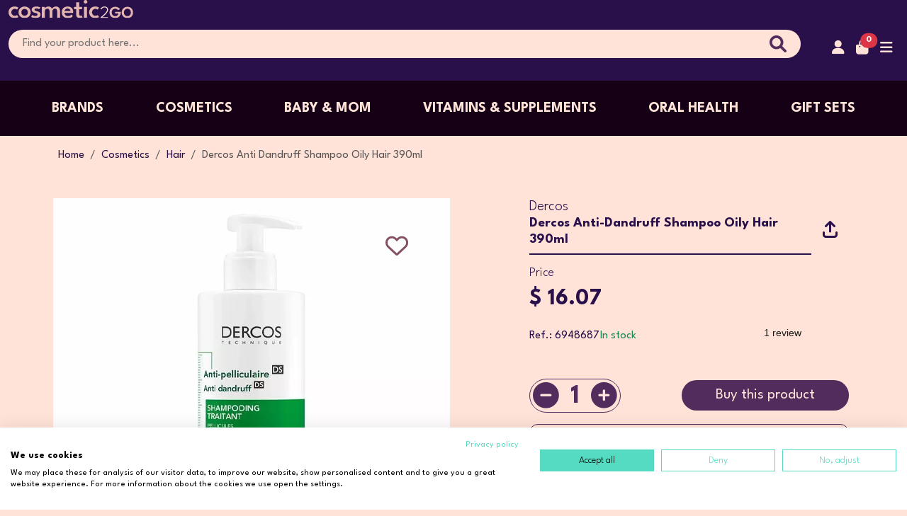

--- FILE ---
content_type: text/html; charset=UTF-8
request_url: https://cosmetic2go.com/en/buy/dercos-champo-anticaspa-leosa-390ml
body_size: 35390
content:
<!DOCTYPE HTML>
<html lang="en">

    <head>
        <title>Dercos Anti-Dandruff Shampoo Oily Hair 390ml | Cosmetic2Go.com</title>

        <link rel="preconnect" href="https://fonts.gstatic.com">
        <link rel="preconnect" href="https://www.googletagmanager.com">
        <link rel="preconnect" href="https://cdnjs.cloudflare.com">
        <link rel="preconnect" href="https://code.jquery.com">
        <link rel="preconnect" href="https://js.stripe.com">
        <link rel="preconnect" href="https://old.cosmetic2go.com">
        <link rel="preconnect" href="https://s.kk-resources.com">

        <meta charset="utf-8">
        <meta http-equiv="X-UA-Compatible" content="IE=edge">
        <meta name="viewport" content="width=device-width, initial-scale=1">
        <meta name="keywords" content="Anti-dandruff shampoo suitable for men and women with normal to oily hair.">
        <meta name="description" content="Anti-dandruff shampoo suitable for men and women with normal to oily hair." >
        <meta name="robots" content="index,follow">
        <meta name="googlebot" content="index,follow">
        <meta name="facebook-domain-verification" content="bydwgy3jsg23m292xsrobx6d0119my">

        <meta property="og:url" content="">
        <meta property="og:type" content="website">
        <meta property="og:title" content="Dercos Anti-Dandruff Shampoo Oily Hair 390ml">
        <meta property="og:description" content="Anti-dandruff shampoo suitable for men and women with normal to oily hair.">
        <meta property="og:image" content="https://cosmetic2go.com/images/fb-linkpreview.png">

        <meta name="twitter:card" content="summary_large_image">
        <meta name="twitter:title" content="Dercos Anti-Dandruff Shampoo Oily Hair 390ml">
        <meta name="twitter:description" content="Anti-dandruff shampoo suitable for men and women with normal to oily hair.">
        <meta name="twitter:image" content="https://cosmetic2go.com/images/fb-linkpreview.png">

        <meta id="SiteName" property="og:site_name" content="Cosmetic2go.com" />
        <meta itemprop="name" content="Dercos Anti-Dandruff Shampoo Oily Hair 390ml">
        <meta itemprop="description" content="Anti-dandruff shampoo suitable for men and women with normal to oily hair.">
        <meta itemprop="image" content="https://cosmetic2go.com/images/fb-linkpreview.png">

        <!-- HTML5 shim and Respond.js for IE8 support of HTML5 elements and media queries -->
        <!-- WARNING: Respond.js doesn't work if you view the page via file:// -->
        <!--[if lt IE 9]>
        <script src="https://oss.maxcdn.com/html5shiv/3.7.3/html5shiv.min.js"></script>
        <script src="https://oss.maxcdn.com/respond/1.4.2/respond.min.js"></script>
        <![endif]-->

        <link rel="preload" as="style" href="https://cosmetic2go.com/build/assets/app-mSVXkgbV.css" /><link rel="stylesheet" href="https://cosmetic2go.com/build/assets/app-mSVXkgbV.css" />
        <script>
            window._TRANSLATIONS = {"auth":{"failed":"These credentials do not match our records.","password":"The provided password is incorrect.","throttle":"Too many login attempts. Please try again in :seconds seconds."},"messages":{"welcome":"Welcome","ACCOUNT_CONFIRMATION_ERROR":"The account activation link isn't valid or it's expired. Request a new link and confirm the reception on your email.","ACCOUNT_ALREADY_CONFIRMED":"This account is already actived. Login now or recover your password.","ACCOUNT_CONFIRMED_SUCCESS":"You account was actived successfully. You can now login to your account.","ACTIVATE_NEW_PASSWORD_ERROR":"The password recovery link isn't valid or it's expired. Request a new link and confirm the reception on your email.","PASSWORD_ERROR_MIN_CHARS":"Enter a password with a minimum of 8 chars.","PASSWORD_ERROR_NO_MATCH":"Your password doesn't match the confirmation","PASSWORD_CHANGE_SUCCESS":"Your password was changed successfully. You can now login to your account.","PASSWORD":"Password","CHOOSE_PASSWORD":"Choose a password","NEW_PASSWORD_PLACEHOLDER":"New password","NEW_PASSWORD_TITLE":"You must use a minimum of 8 chars","CONFIRM_PASSWORD":"Confirm the password","CONFIRM_PASSWORD_PLACEHOLDER":"Confirm password","RECOVER_PASSWORD":"Recover your password","REGISTER":"Register","ALREADY_HAVE_ACCOUNT":"Already have an account","FORGOT_THE_PASSWORD":"Forgot the password","FORGOT_PASSWORD_GET_NEW":"Forgot your password? Get a new one here","NO_CONFIRMATION_INFO":"Didn't receive the activation instructions","PASSWORDS_DONT_MATCH":"The passwords don't match","LOGOUT_SUCCESS":"You logged out successfully.","ACCESS_INFO":"Access Information","PERSONAL_INFO":"Personal Information","ADDRESSES":"Addresses","LOGOUT":"Logout","REGISTER_":"Register","REGISTER__":"Register","DO_LOGIN":"Login","LOGIN_YOUR_ACCOUNT":"Login to your account","ENTER_NAME":"Please, fill your name","ACCESS_INFO_UPDATED_SUCCESS":"Your access information was updated successfully.","CURRENT_PASSWORD_ERROR":"Your current password is wrong","TRY_AGAIN":"Try again","ENTER_VALID_EMAIL":"Enter a valid email address","NAME":"Name","EMAIL":"Email","FILL_YOU_REGISTRATION_EMAIL":"Fill in you registration e-mail address","YOUR_EMAIL":"Your Email","CURRENT_PASSWORD":"Current password","UPDATE":"Update","BACK":"Back","PERSONAL_INFO_UPDATED_SUCCESS":"Your personal information was saved successfully.","NATIONALITY":"Nationality","MOBILE":"Mobile","VAT":"VAT Number","BIRTHDATE":"Birth Date","WISH_NEWSLETTER":"I wish to receive the Newsletter","YES":"Yes","NO":"No","LOGIN":"Login","LOGIN_OR_CREATE":"Login or create an account","LOGIN_SUCCESS":"Login successful.","ALREADY_ACCOUNT":"Already have an account? Please login","ACCOUNT_NOT_ACTIVATED":"This account isn't activated. Search for activation instruction on your email address or request a new activation link.","LOGIN_ERROR":"Invalid access information. Try again, recovery you access data or register.","REMEMBER_ME":"Remember me","CREATE":"Create","CREATE_NEW_ACCOUNT":"Create your new account","ENTER_PHONE":"Enter the phone.","ENTER_MESSAGE":"Enter the message.","ENTER_ADDRESS":"Enter the address.","ENTER_ZIP_CODE":"Enter the zip code","ENTER_LOCALITY":"Enter the city.","ENTER_DISTRICT":"Enter the district.","CHOOSE_COUNTRY":"Choose the country.","ADDRESS_CREATE_SUCCESS":"Address added successfully.","ADDRESS_CREATE_ERROR":"An error occured while creating the address. Try again or contact us.","ZIP_CODE":"Zip code","LOCALITY":"City","DISTRICT":"District","COUNTRY":"Country","COUNTRY_CURRENCY":"Country and currency","CHOOSE_DEFAULT_BILLING_ADDRESS":"Set as default billing address","CHOOSE_DEFAULT_DELIVERY_ADDRESS":"Set as default delivery address","ADD":"Add","EDIT":"Edit","ADDRESS_UPDATE_SUCCESS":"Address updated successfully.","ADDRESS_UPDATE_ERROR":"An error occured while updating the address. Try again or contact us.","ADDRESS_NOT_FOUND":"Address not found or you don't have permission to view it.","REMOVE":"Remove","ADDRESS_REMOVE_SUCCESS":"Address removed successfully.","ADDRESS_REMOVE_ERROR":"An error occured while removing the address. Try again or contact us.","ADDRESS_REMOVE_CONFIRM":"Do you wish to remove the address","BILLING":"Billing","DELIVERY":"Delivery","ADD_ADDRESS":"Add address","ACTIVATION_RECOVERY":"Activation recovery","RECOVERY_ACTIVATION_EMAIL_SENT":"In a few moments you will receive an email with instructions to activate your account. If you can't find this email, please take a look in your SPAM folder.","EMAIL_NOT_REGISTERED":"The email address is not registered.","RECOVER":"Recover","PASSWORD_RECOVERY":"Password recovery","PASSWORD_RECOVERY_EMAIL_SENT":"In a few moments you will receive an email with instructions to reset you password. If you can't find this email, please take a look in your SPAM folder.","REGISTER_SUCCESS":"An email with the account activation link was sent to the registerd email address. If you can't find this email, please look in your SPAM folder.","REGISTER_ERROR":"An error occured while trying to create your account. Try again or contact us.","EMAIL_ALREADY_REGISTERED":"This email address is already registered. Enter a new email address or recover your password.","CUSTOMER_AREA":"Customer Area","ENTER":"Login","CHANGE_PASSWORD":"Change password","WISHLIST":"Wishlist","GO_TO_WISHLIST":"Go to wishlist","SEARCH":"Search","HOW_TO_BUY":"How to buy","BUY_WITH_PRESCRIPTION":"Buy with<br \/> prescription","COUNTRY_DELIVERY":"Deliveries<br \/> across the Country","PORTUGUESE_PHARMACIES":"Portuguese<br \/> Pharmacies","ABOUT_US":"About us","ABOUT_US_TEXT":"Cosmetic2go.com provides an excellent service to the community in which it operates almost half a century, distinguished by the expertise of its professionals, who have specific training to better serve you, the friendliness and godd mood to all clients and all services provided in the community.","ABOUT_C2G":"About Cosmetic2Go","CONTACT_US":"Contact us","CONTACTS":"Contacts","CONTACTS_INTRO_1":"In case you have any doubts or concerns, we have a ","CONTACTS_INTRO_1_FAQS_LINK":"FAQs page","CONTACTS_INTRO_2":"available. Otherwise, feel free to contact us for personalized assistance.","CONTACTS_INTRO_3":"We are available to help with any questions you may have during opening hours - Monday to Friday: 10 am to 5 pm (Western European time zone UTC + 00: 00).","CONTACTS_FORM_HEADING":"Leave us a message","ADDRESS":"Address","ADDRESS_TEXT":"Rua Almirante Reis, n\u00ba 32, 2330-099 Entroncamento, Portugal","PHONE":"Phone","NEWSLETTER_TEXT":"Register to our newsletter and receive all our news.","NEWSLETTER_EMAIL_PLACEHOLDER":"Insert your email","WORK_WITH":"We work with","ALL_RIGHTS_RESERVED":"All rights reserved.","NEWSLETTER_PAGE_TEXT":"Subscribe to our newsletter and comfortably receive in your email address our news and promotions. Just fill in the form bellow.","NEWSLETTER_NAME_EMPTY":"Fill in the Name Field","NEWSLETTER_EMAIL_EMPTY":"Please enter a valid e-mail","NEWSLETTER_ALREADY_REGISTERED":"Your e-mail is already registered in our database.","NEWSLETTER_SUCCESS":"You have successfully registered for our newsletter.","NEWSLETTER_ERROR":"There was an error in your registration. Please try again or contact us. Thank you.","NEWSLETTER_INSERT_DATA":"Enter your details","NEWSLETTER_EMAIL":"Your email address","NEWSLETTER_NAME":"Your name","SEE_MORE":"See more","SEE_LESS":"See less","MAKE_APPOINTMENT":"Schedule here","NEWS_NOT_FOUND":"News not found or removed.","SERVICE_NOT_FOUND":"Service not found or removed.","SERVICE_TEXT":"Our Pharmacy is distinguished by the numerous services it provides to the community, among which we highlight:","ISAUDE_NOT_FOUND":"Publication not found or removed.","NOME_ERRO":"Fill in the \"Name\" field correctly.","EMAIL_ERRO":"Fill in the \"Email\" field correctly.","MENSAGEM_ERRO":"Fill in the \"Message\" field correctly.","CONTACTO_SUCESSO":"Contact sent successfully. Thank you!","CONTACTO_ERRO":"There was an error while sending your contact. Please try again later. Thank you!","DEIXE_MENSAGEM":"Leave us a message","MESSAGE":"Message","SEND":"Send","ADDRESS_CONTACTS":"Address and Contacts","FAX":"Fax","FCL_LOCATION":"Cosmetic2go.com is located next to the Entroncamento Health Centre, near the traffic lights of Santo Ant\u00f3nio.","NOT_SPECIFIED":"Unspecified","CONSULTA_SUCCESS":"Consultation request submitted successfully. Thank you.","CONSULTA_ERROR":"There was an error sending your request for consultation. Try again. Thank you.","NOME1_ERRO":"Fill in the \"Your Name\"  field correctly.","EMAIL1_ERROR":"Fill in the \"Your Email\" field correctly.","SUGIRA_SUCCESS":"Thank you for recommending our website. Your email has been sent.","SUGIRA_ERROR":"An error occurred while sending your recommendation. Try again. Thank you.","NOME1":"Your name","EMAIL1":"Your Email","NOME2":"Your Friend\\'s Name","EMAIL2":"Your Friend\\'s  Email","MORADA_ERRO":"Fill in the \"Address\" field correctly.","ZIPCODE_ERRO":"Fill in the \"Postal Code\" field correctly.","LOCALIDADE_ERRO":"Fill in the \"City\" field correctly.","LOCAL_ENTREGA_ERRO":"Fill in the \"Delivery place\" field correctly.","HORARIO_ERRO":"Fill in the \"Schedule\" field correctly.","PAGAMENTO_ERRO":"Fill in the \"Payment method\" field correctly.","ENTREGA_SUCCESS":"Request submitted successfully. Thank you.","ENTREGA_ERRO":"An error occurred while sending your request. Try again. Thank you.","CLIENTE_DATA":"Customer Data","CONTACT_PHONE":"Phone","LOCAL_ENTREGA":"Delivery place","ENTREGA_MORADA":"Provided Address","ENTREGA_BALCAO":"Pharmacy Counter","INDICACOES_UTEIS":"Useful information","INDICACOES_UTEIS_EXTRA":"(ex. near the coffee shop)","OBSERVACOES":"Notes for dispensing","HORARIO":"Schedule","HORARIO_10_13":"Between 10:00 and 13:00","HORARIO_14_18":"Between 14:00 and 18:00","HORARIO_18_20":"Between 18:00 and 20:30","OUTRO":"Other","OUTRO_HORARIO":"Another schedule","HORARIO_SUJEITO":"(subject to confirmation)","MODO_PAGAMENTO":"Payment method","TRANSFERENCIA_BANCARIA":"Bank transfer","BALCAO_FARMACIA":"Pharmacy counter","ENCOMENDA":"Order","QTD":"Qty.","PRODUTO":"Product","PRODUTO_EXTRA":"(most possible description; name or designation; form of presentation; size of the package)","COM_RECEITA":"With prescription","SEM_RECEITA":"Without prescription","ENTREGA_AVISO":"So that we can quickly process your order, please contact us in case of payment by bank transfer, with due evidence to the e-mail orders@cosmetic2go.com or fax: +351 249 715 244","ENTREGA_APENAS_AREA":"This product can only be delivered in the municipalities of Entroncamento, Torres Novas, Vila Nova da Barquinha and Goleg\u00e3.","PROMOCOES":"Sales","NOVIDADES":"New","MAIS_VENDIDOS":"Trending","BRANDS":"Brands","SHOPPING_CART":"Shopping cart","SHOPPING_CART_NO_PRODUCTS":"You haven't added any products to your shopping cart","FINISH_ORDER":"Checkout","ORDER_HISTORY":"Purchase history","ALL_CATEGORIES":"All categories","FIND_THE_PRODUCT":"Find here the product you want","NO_PROMOTION_PRODUCTS":"There are no products on sale.","NO_NEW_PRODUCTS":"There are no new products.","NO_FEATURED_PRODUCTS":"There are no featured products.","NO_PRODUCTS_FOUND":"There are no products with the following criteria. Rephrase your search.","SEARCH_MINIMUM_3":"Use a minimum of three valid characters in your search","INVALID_BRAND":"The brand you have chosen is invalid or is no longer available","INVALID_TAG":"The tag you have chosen is invalid or is no longer available","STOCK_PROBLEM1":"There's just","STOCK_PROBLEM2":"units available","NO_STOCK":"No units available","PROMOTION":"Promotion","VALIDATE":"Validate","VOUCHER_TRANS":"Promotional Code","INVALID_VOUCHER":"Invalid promotional code, expired or already used","RATE_CHANGE_NOTICE":"The amounts in Dollars and Brasilian Reais are provided for information purposes only and do not bind Cosmetic2go.com","EMPTY_CART":"Your shopping cart is empty","ORDER":"Order","FIX_QUANTITIES":"Fix the quantities","LI_IMAGEM":"Image","LI_PRODUTO":"Product","LI_PRECO_UNIT":"Price","LI_QUANTIDADE":"Quantity","LI_REMOVER":"Remove","LI_TOTAL":"Total","VISITER_ORDER_NOTICE1":"Already have an account. Login","VISITER_ORDER_NOTICE2":"here","VISITER_ORDER_NOTICE3":"to proceed with the order.","VISITER_ORDER_NOTICE4":"Or complete the order as a visitor by clicking","VISITER_ORDER_NOTICE5":"here","VISITER_ORDER_CREATE_ACCOUNT":"Do you want to create an account with the data entered?","DELIVERY_ADDRESS":"Delivery address","BILLING_ADDRESS":"Billing address","DELIVERY_METHOD":"Shipping method","PAYMENT_METHOD":"Payment method","ORDER_PHARMACY_CARD":"If you have a card from the Farm\u00e1cias Portuguesas, please insert your number","ORDER_OBSERVATIONS":"Observations","ORDER_FINISH":"Finalize","YOUR_ORDER":"Your order","SUBTOTAL_AFTER_DISCOUNT":"Subtotal after discount","TOTAL_TO_PAY":"Paying total","NEW_DELIVERY_ADDRESS":"New billing address","NEW_BILLING_ADDRESS":"New billing address","USE_DELIVERY_ADDRESS":"Use delivery address","ORDER_ERROR":"There was an error processing your order. Try again.","ORDER_ACCOUNT_NOT_ACTIVE":"Your account is not yet activated.","ORDER_ERROR_PROCESSING":"There was an error processing your request. Please try again or contact us.<br>","ORDER_CORRECT_DELIVERY_ADDRESS":"Correct your delivery address.<br>","ORDER_CORRECT_BILLING_ADDRESS":"Correct your billing address.<br>","DELIVERY_METHOD_INVALID":"Invalid shipping method.<br>","PAYMENT_METHOD_INVALID":"Invalid payment method.<br>","ORDER_CORRECT_PERSONAL_DATA":"Correct your personal data.","ORDER_CART_NO_STOCK":"\"You have products in your shopping cart that exceed the available stock.\"","ORDER_CART_EMPTY":"There are no products in your shopping cart.","ORDER_ZONE_ERROR":"There are product that can only be delivered to the municipalities of Entroncamento, Torres Novas, Vila Nova da Barquinha and Goleg\u00e3. <br \/>If you want other shipping method to other locations to cart return and remove those products.","ORDER_SUCCESS_AGAINSTDELIVERY":"A sua encomenda foi processada com sucesso e os dados da encomenda enviados para o seu e-mail.","ORDER_HISTORY_TITLE":"Order History - Order","ORDER_HISTORY_SHOW_DETAILS":"View original order details","ORDER_HISTORY_PRODUCTS":"Products associated with the order","ORDER_HISTORY_PRODUCT":"Product","ORDER_HISTORY_CURRENT_PRICE":"Current price","ORDER_HISTORY_NO_STOCK":"Out of stock","ORDER_HISTORY_PRODUCTS_UNAVAILABLE":"Products not available.","ORDER_HISTORY_TITLE2":"Order History","ORDER_HISTORY_DATEHOUR":"Date\/Time","ORDER_HISTORY_PAYMENT":"Payment","ORDER_HISTORY_DELIVERY":"Shipping","ORDER_HISTORY_STATUS":"Status","ORDER_HISTORY_FINALTOTAL":"Final Total","ORDER_HISTORY_VIEW_DETAILS":"See details","ORDER_HISTORY_NO_ORDERS":"No completed orders.","WISHLIST_REMOVED_PRODUCT":"Product successfully removed from your wishlist.","WISHLIST_ADDED_PRODUCT":"Product successfully added to the wishlist.","WISHLIST_BUY":"Buy","WISHLIST_NOSTOCK":"No stock","WISHLIST_MORE_INFO":"More information","WISHLIST_REMOVE":"Remove","WISHLIST_NO_PRODUCTS":"No products in your Wishlist.","WISHLIST_ERROR":"An error occurred while updating your Wishlist.","ENTITY":"Entity","REFERENCE":"Reference","VALUE":"Amount","SEE_PRODUCTS":"See Products","SEE_PRODUCT":"See product","CATEGORIES":"Categories","SUB_CATEGORIES":"Sub-Categories","PRICE":"Price","BRAND":"Brand","ALL":"All","TO":"to","BACK_TO_STORE":"Back to store","INDICATIONS":"Indications","HOW_TO_USE":"How to Use","PRECAUTIONS":"Precautions","INTERACTIONS":"Interactions","REFERENCES":"References \/ Tags","OPINIONS":"Buyers Opinions","THANK_COMMENT":"Thank you for your comment.","GIVE_OPINION":"Comment this product","NEED_BUY_COMMENT":"You need to buy the product to comment","REMINDER_LOGIN":"Login and finish your order","SEM_CATEGORIAS":"No Categories available","FAQS_INTRO":"Learn everything you need to know about purchasing our products. Hopefully, this section will help you feel safer about the purchasing process at Cosmetic 2 Go. We always look to clarify any doubts and concerns our customers may have.","NO_METHODS":"There are't delivery methods available for your country.","DADOS_PAGAMENTO_MULTIBANCO":"Payment Info - ATM References","ENTIDADE":"Entity","REFERENCIA":"Reference","VALOR":"Value","VOLTAR":"Back","WELCOME_TO_COSMETIC":"Welcome to Cosmetic2go","BEST_COSMETIC_BRANDS_ON_THE_WEB":"Best cosmetic brands on the web","HOME":"Home","HELLO":"Hello","CREATE_AN_ACCOUNT":"Create an account","CREATE_MY_ACCOUNT":"Create my account","MY_SHOPPING_CART":"Cart","ADD_TO_CART":"Add to Cart","FOLLOW_US_ON_SOCIAL_MEDIA":"Follow us on social media","CLIENT_AREA":"Client Area","PROFILE":"Profile","SUGGESTIONS_COMPLAINTS":"Suggestions\/Complaints","ORDERS":"Orders","PAYMENT_METHODS":"Payment methods","SHIPPING_METHODS":"Shipping methods","DEVOLUTIONS":"Returns","SHIPPING_COSTS":"Shipping costs","INFORMATIONS":"Informations","FAQS":"FAQs","FAQ":"Frequently asked questions","TERMS_AND_CONDITIONS":"Terms &amp; Conditions","GUARANTEE_OF_PROVENANCE":"Guarantee of Origin","CLIENT_SUPPORT":"Client support","HELP":"Help","HELP_INTRO_1":"If our FAQs page doesn't seem to be helping with your problem, you can always feel free to contact us directly.","HELP_INTRO_2":"We will gladly help clarify any questions during our opening hours - Monday to Friday: 10 am to 5 pm (Western European time zone UTC + 00: 00).","COPYRIGHT":"Copyright","THIS_WEBSITE_WAS_DEVELOPED_WITH":"Developed by","BY":"by","SUBJECT":"Subject","THE_ORDER_ID":"The order ID","I_NEED_HELP":"I need help","KNOW_MORE":"Know more","KNOW_C2G":"Know more about Cosmetic2Go","PROMOTIONS_AND_DEALS":"Deals","NEW_PRODUCTS":"New","CHECK_NEW_PRODUCTS":"Check new products","MOST_SOLD":"Most sold products","ITS_SIMPLE_WITH_COSMETIC":"It's simple with Cosmetic2Go.","DELIVERIES_ALL_AROUND_THE_WORLD":"Deliveries Worldwide","PORTUGAL_SPAIN_BRASIL_EUROPA_AND_REST_OF_THE_WORLD":"Portugal, Spain, Brasil, Europe and the rest of the World","SUBSCRIBE_TO_OUR_NEWSLETTER":"Subscribe to our newsletter","SUBSCRIBE":"Subscribe","SUBSCRIBE_TEXT":"Fusce nec ante vitae lacus aliquet vulputate. Donec sceleri sque accumsan molestie. Vestibulum ante ipsum primis in faucibus orci luctus et ultrices posuere cubilia.","DASHBOARD":"Dashboard","MY_ACCOUNT":"My account","ACCOUNT":"Account","YOUR_INFORMATION":"Your information","LAST_PURCHASE":"Last purchase","CLOSE":"Close","RESULTS_PER_PAGE":"Results per page","ORDER_BY":"Order by","HIGHLIGHTS":"Highlights","PRICE_LOW_HIGHT":"Price: Low to High","PRICE_HIGH_LOW":"Price: High to Low","PREVIOUS":"Previous","NEXT":"Next","OTHER_PRODUCTS_THAT_MIGHT_INTEREST_YOU":"Other products that might interest you","IN_STOCK":"In stock","PROMOTION_VALID_FROM":"Promotion valid from ","UNTIL":"until","RATINGS":"ratings","RATINGS_":"Ratings","QTT":"Qtt.","BUY":"BUY","LET_ME_KNOW_WHEN_THE_PRODUCT_IS_AVAILABLE_AGAIN":"Let me know when the product is available again","ADD_TO_MY_WISHLIST":"Add to my wishlist","REMOVE_FROM_MY_WISHLIST":"Remove from wishlist","DESCRIPTION":"Description","COMPOSITION":"Composition","BASED_ON":"Based on","THE_MAXIMUM_QUANTITY_ALLOWED_PER_PURCHASE_OF_THIS_PRODUCT_IS":"The maximum quantity allowed per purchase of this product is","UNITS":"units","WE_ONLY_HAVE":"We only have","COLOUR":"Colour","DISCOUNT":"Discount","PROMO_CODE":"Promocional code","NEXT_STEP":"Next step","FINISH_YOUR_ORDER":"Finish your order","PLEASE_FOLLOW_THE_STEPS_BELLOW_TO_FINISH_YOUR_ORDER":"Please, follow the steps bellow to finish your order!","ALREADY_HAVE_AN_ACCOUNT_CLICK":"Already have an account? Click","DONT_HAVE_ACCOUNT_CREATE_NEW":"Don't have an account? Create a new one here","HERE":"here","TO_LOG_IN":"to log in","ORDER_NOW":"ORDER NOW","SELECT_THE_DELIVERY_ADDRESS":"Select the delivery address","FILL_THE_DELIVERY_ADDRESS":"Fill the delivery address","SELECT_THE_SHIPPING_METHOD":"Select the shipping method","SELECT_THE_PAYMENT_METHOD":"Select the payment method","WHEN_BRAZIL_CPF":"When the delivery country is Brazil you must fill your CPF\/CNPJ correctly","MOBILE_PHONE":"Mobile phone","YOUR_MOBILE_PHONE":"Your mobile phone","VAT_NUMBER":"Tax Number (Optional)","YOUR_VAT_NUMBER":"Your Tax number","NOTES_YOU_WANT_TO_ADD":"Notes you want to add","PLEASE_SELECT_THE_DELIVERY_ADDRESS":"Select the delivery address","SELECT_THE_DESIRED_COUNTRY_TO_SEE_THE_PAYMENT_METHODS_AVAILABLE":"Select the desired country to see the payment methods available","ORDER_SUMMARY":"Order summary","CREDIT_CARD":"Credit card","FREE":"Free","CLICK":"Click","HOMEPAGE_TEXT":"Lorem ipsum dolor sit amet, consectetur adipiscing elit. Integer bibendum pretium neque, et porttitor mauris volutpat ac. Sed ac dapibus arcu. Suspendisse facilisis eu turpis eget tempor. Aliquam pharetra, ex et hendrerit mollis, purus dui vestibulum felis, sit amet auctor quam nisl vel nibh. In rutrum ipsum vitae sapien viverra porta.","GOSTAR_DE_ALGUEM":"Like someone","PARTILHAR_COM_ALGUEM":"Share with someone","OS_NOSSOS_CABAZES":"Special <span> Promotions <\/span>","FEITOS_DE_QUE":"Elancyl <strong>25% Off<\/strong> ","FEITOS_DE_QUE_TEXT":"THROUGHOUT ALL THE BRAND<br> BE QUICK, GET THIS OFFER NOW!","FEITOS_PARA_QUEM":"Li\u00e9rac <strong>20% Off<\/strong","FEITOS_PARA_QUEM_TEXT":"On the body products range,<br> limited time offer.<br> Be quick!","JA_TEM_CONTA_FACA_O_LOGIN":"Already have an account? Please Log in","FAZER_O_LOGIN":"Login","AINDA_NAO_POSSUI_NENHUM_PRODUTO_WISHLIST":"You don't have any products in your Wishlist yet.","AINDA_NAO_ADICIONOU_MORADAS":"You haven\u00b4t added any addresses yet","INSIRA_O_SEU_EMAIL_ENTRAREMOS_EM_CONTACTO":"Enter your email, which we will contact you when the product becomes available again.","OCORREU_UM_ERRO_CARRINHO":"There was an error adding the product to your shopping cart. Please try again or contact us.","ERRO_GERAL":"There was an error while trying to process your request. Please try again","CAMPOS_OBRIGATORIOS_EM_BRANCO":"Required fields are blank. Please check again.","NAO_FOI_POSSIVEL_VALIDAR_PAGAMENTO":"The chosen payment method could not be validated. Try again later.","ERRO_AO_GRAVAR_ENCOMENDA":"There was an error saving your purchase information. Try again later.","FRASE_INTRODUCAO_EMAIL_ENCOMENDAS":"Thank you so much for your trust! We will do everything to make your purchase an unique experience! <br> If you have any questions, do not hesitate to contact us.","CARREGUE_NO_BOTAO_PAYPAL":"Click on the button below to start the PayPal payment process","MUITO_OBRIGADA_CONFIANCA_PAGAMENTO":"Thank you very much for Your trust. <br> Your payment was successful.","NAO_FOI_POSSIVEL_PROCESSAR_PAGAMENTO":"We were unable to process your payment. Please try again.","O_SEU_PAGAMENTO_FOI_CANCELADO":"Your payment has been canceled.","DADOS_PARA_PAGAMENTO_REF_MB":"Payment details (ATM reference)","MUITO_OBRIGADA_CONFIANCA":"Thank you so much for your trust.","A_SUA_ENCOMENDA":"Your order","ESTA_A_SER_PROCESSADA":"is being processed.","OCORREU_UM_PROBLEMA":"There was a problem processing your order.","POR_FAVOR_AGUARDE_UM_MOMENTO_PLATAFORMA_SEGURA":"Please wait a moment while being transferred to the secure online payment platform.","AVISAREMOS_QUANDO_O_PRODUTO_ESTIVER_DISPONIVEL":"We will notify you when the product is available.","E_NECESSARIO_PREENCHER_MORADA":"It is necessary to fill in the address.","E_NECESSARIO_PREENCHER_COD_POSTAL":"It is necessary to fill in the postal code.","E_NECESSARIO_PREENCHER_LOCALIDADE":"You must fill in the location.","E_NECESSARIO_PREENCHER_PAIS":"It is necessary to fill in the country.","E_NECESSARIO_PREENCHER_DISTRITO":"It is necessary to fill in the district.","E_NECESSARIO_VOUCHER_VALIDO":"You must enter a valid promotional code.","FOI_ADICIONADO_COM_SUCESSO":"successfully added to your shopping cart.","CONTINUAR_A_COMPRAR":"Continue shopping","IR_PARA_O_CARRINHO_DE_COMPRAS":"Go to the shopping cart","NAO_FOI_POSSIVEL_PAIS_SELECCIONADO_EXPEDICAO":"Could not find any shipping method for the selected country.","QUANDO_O_PAIS_E_PORTUGAL_DISTRITO":"When the country is Portugal, it is mandatory to select a district.","QUANDO_O_PAIS_E_ESPANHA_DISTRITO":"When the country is Spain, it is mandatory to select a district.","QUANDO_O_PAIS_E_CANADA_DISTRITO":"When the country of delivery is Canada, it is mandatory to select a Province.","QUANDO_O_PAIS_E_BRASIL_DISTRITO":"When the country of delivery is Brazil, it is mandatory to select a State.","QUANDO_O_PAIS_E_BRASIL_CPF":"When the country of delivery is Brazil, it is mandatory to fill in correctly the CPF\/CNPJ.","E_OBRIGATORIO_TELEFONE_OU_TELEMOVEL":"Telephone or cell phone filling is mandatory.","NAO_FOI_POSSIVEL_VALIDAR_MORADA_SELECCIONADA":"The selected address could not be validated.","NAO_FOI_POSSIVEL_PAGAMENTO_PAIS":"Could not find payment methods for the selected country.","OS_PRODUTOS_NO_CARRINHO_REGRAS_VOUCHER":"The products in your cart do not meet the rules of this voucher. <BR> <U>Rules:<\/U>","CONFIRMACAO_SUB_NEWSLETTER":"Newsletter Subscription Confirmation","OBRIGADO_POR_SE_INSCREVER_NA_NEWSLETTER":"Thank you for signing up for the","PARA_CONFIRMAR_A_SUA_INSCRICAO_OU_COPIE":"to confirm your subscription, or copy the address below and paste it into your browsers address bar.","OBRIGADO_POR_SE_REGISTAR_NEWSLETTER_CONFIRM":"Thank you for registering. We will send you an email to validate your subscription.","E_PRECISO_TER_LOGIN_FEITO_PARA_WISHLIST":"You must be logged in to be able to add to a favorites list.","ESTA_A_RECEBER_ESTE_EMAIL_PQ_ESTA_REGISTADO_NO_SITE":"You are receiving this email because you are registered on the site","CURRENCIES":"Currencies","HELP_FORM_SUCCESS":"You sent your message successfully.","HELP_FORM_ERROR":"An error occured while trying to send your message. Try again or contact us.","ACCOUNT_ACTIVATION_INSTRUCTIONS":"Account activation instructions","YOU_CAN_ACTIVATE_YOUR_ACCOUNT":"You can activate your account throught the link below:","ACTIVATE_ACCOUNT":"Activate account","YOU_CAN_ALSO_COPY_THE_FOLLOWING":" You can also copy the following URL and paste it on your browser:","PASSWORD_RECOVERY_INSTRUCTIONS":"Password recovery instructions","LOST_PASSWORD_GET_NEW":"Lost your password?<br>Get a new one here","LOST_YOUR_PASSWORD":"Lost your password","HI":"Hi","SOMEONE_REQUESTED_A_PASSWORD_RECOVERY":"Someone requested a password recovery. You can create a new password through the following link:","IF_YOU_DIDNT_REQUEST_THIS":"If you didn't request this recovery, please ignore this email.","YOUR_PASSWORD_WONT_BE_CHANGED_UNTIL":"Your password won't be changed until you use the link below to create a new password.","ENTER_MOBILE":"Please, enter your mobile","REQUEST_SUCESS":"Your request was processed successfully","ERROR_OCURRED_WHILE_TRYING_CART":"An error has ocurred while trying to add the product to the cart. Try again.","ADDED_TO_CART":"The product has been successfully added to your shopping cart.","SELECCIONE":"-- Select --","DO_YOU_WISH_TO_RECEIVE":"Do you wish to receive information about our campaigns and promotions?","WE_WILL_KEEP_YOUR_DATA_SAFE":"We will keep your data safe for as long as you want,","TERMOS_E_CONDICOES":"Terms & Conditions","YES_I_HAVE_READ_AND_AGREE":"Yes, I have read and agree with your terms.","YES_YOU_CAN_ALSO_SEND_ME_DISCOUNTS":"Yes, you can also send me discounts and news.","SIGN_UP":"Sign up","SIGN_IN":"Sign in","SUBSCRIPTION_SUCCESSFULLY_VALIDATED_THANKS":"Subscription successfully validated. Thanks.","IT_WAS_NOT_POSSIBLE_TO_VALIDATE_THE_INDICATED_EMAIL":"It was not possible to validate the indicated email.","ACTIONS":"Actions","CURRENCIES_CHECKOUT_TEXT":"The currency values used are only informative, the actual payment will be made in Euros.","CURRENCIES_CHECKOUT_TEXT_SHIPPING":"As for the delivery time, please note that the indicated period does not include the time required for potential customs clearance of your order upon arrival in the destination country (in the case of countries outside the European Union). Local customs have their own rules and procedures and unfortunately we have no control over their procedures.","NOME_SITE":"Cosmetic2Go","ONLINE_STORE":"Online store","CAPTCHA":"Please validate the captcha","EM_PREPARACAO":"In preparation","PAY_NOW":"Pay now","PEDIMOS_DESCULPA_404":"Sorry, we couldn't find the page you requested.","VERIFIQUE_ENDERECO_404":"Please check that the address is correct and try again.","MELHORE_A_SUA_ROTINA_COM":"IMPROVE YOUR ROUTINE WITH","AS_PRINCIPAIS_MARCAS":"Our main brands","PESQUISAR_MARCA":"Search brand","COMPRAR_POR":"Buy by","OS_MAIS_VENDIDOS":"The <span>best sellers<\/span>","NENHUMA_SUGESTAO_NO_MOMENTO":"No suggestions at the moment.","VER_TODOS_OS_PRODUTOS":"See all products","SOBRE":"About","EM_PROCESSAMENTO":"In process","AGUARDA_PAGAMENTO":"Awaiting payment","EM_TRATAMENTO":"In treatment","CANCELADA":"Cancelled","ENVIADA":"Dispatched","QUERO_RECEBER_COMUNICACOES_COMERCIAIS":"I want to receive commercial communications, discounts and news from cosmetic2go.com via email.","AO_ENCOMENDAR_CONCORDA_COM_OS":"By ordering, you agree to the","TERMOS_E_CONDICOES_GERAIS":"General Terms and Conditions","DA_C2G":"from Cosmetic2go.com","VAMOS_PROCESSAR_OS_SEUS_DADOS":"We will process your personal data in accordance with the ","POLITICA_DE_PRIVACIDADE":"Privacy Policy","POLITICA_DE_COOKIES":"Cookies Policy","PARA_CONTINUAR_SELECCIONE_O_METODO_DE_ENVIO":"To continue, select your shipping method","PARA_CONTINUAR_SELECCIONE_O_METODO_DE_PAGAMENTO":"To continue, select your payment method","GUARDAR":"Save","O_SEUS_DADOS":"Your information","PORTUGAL_PHONE_MESSAGE":"Portugal - Call to national landline networks","WORLD_PHONE_MESSAGE":"Rest of the World - International call","DELIVERIES_WORLDWIDE":"Deliveries worldwide","AUTHENTIC_PRODUCTS":"Authentic products","SAFE_PAYMENT":"Safe payment","SEARCH_FOR_YOUR_BRAND":"Search for your brand or product","AVALIACOES":"Reviews","HOMEPAGE_DELIVERIES":"We deliver your order anywhere in the world","BRAND_PHARSE_PRODUCT_DETAIL":"Get to know all of <strong>:brand<\/strong>'s products by clicking here.","GIFT_SETS":"Gift Sets","TRACK_OFFERS_DISCOUNT_NEWS":"Track offers, discounts and news","SUBSCRIBE_NEWSLETTER":"Subscribe newsletter","ORDERS_WORLDWIDE":"orders worldwide","SECURE_AND_TRACKED":"Secure and tracked","CUSTOMER_SERVICE":"Customer service hotline","CUSTOMER_CONTACT":"(customer@cosmetic2go.com)","SECURE_PAYMENTS":"Secure and fast","PAYMENTS_METHODS":"payment methods","WRITE_REVIEW":"Make my assessment","SOMETHING_WRONG_HERE":"Something's wrong here...","WE_LOOKING_HELP_CENTER_OR_HOME":"We can't find the page you're looking for.<br>Check out our help center or head back to home.","HELP_CENTER":"Help Center","BACK_TO_HOME":"Back to home","FILTER":"Filter","FILTER_YOUR_SEARCH":"Filter your Search","PRICE_RANGE":"Price Range","PRODUCT_DESCRIPTION":"Product Description","SAVE_DETAILS":"Save Details","SAVE_PASSWORD":"Save Password","ACCOUNT_SETTINGS":"Account Settings","CANT_REMEMBER_YOUR_CURRENT_PASSWORD":"Can't remember your current password?","RESET_YOUR_PASSWORD":"Reset your password","YOUR_SHOPPING_CART":"Your shopping cart","DO_YOU_HAVE_A_PROMO_CODE":"Do you have a promo code?","INSERT_IT_HERE":"Insert it here","CHECKOUT":"Checkout","ALREADY_REGISTERED?":"Already registered?","LOGIN_TO_YOUR_ACCOUNT":"Login to your account","SIGN_IN_TO_YOUR_ACCOUNT":"Sign in to your account","POLITICA_ENCOMENDAS_PORTES_DEVOLUCOES":"Order policy (shipping and returns)","NOTIFY_ME":"Notify me","PRODUCT_AVAILABILITY_SUCCESS":"We will notify you when the product is available.","PRODUCT_AVAILABILITY_ERROR":"An error occurred while processing your request.","BUY_THIS_PRODUCT":"Buy this product","PRODUCTS_FOR":"Products for","HAIR":"Hair","HIDRATATION":"Hidratation","FACIAL_MASK":"FACIAL <span class='d-block'>MASK<\/span>","DELIVERY_TIME_INFORMATION":"Delivery time information","Account already exists":"This email address is already registered. Enter a new email address or recover your password."},"pagination":{"previous":"Previous","next":"Next"},"passwords":{"reset":"Your password has been reset!","sent":"We have emailed your password reset link!","throttled":"Please wait before retrying.","token":"This password reset token is invalid.","user":"We can't find a user with that email address."},"validation":{"accepted":"The :attribute must be accepted.","accepted_if":"The :attribute field must be accepted when :other is :value.","active_url":"The :attribute is not a valid URL.","after":"The :attribute must be a date after :date.","after_or_equal":"The :attribute must be a date after or equal to :date.","alpha":"The :attribute may only contain letters.","alpha_dash":"The :attribute may only contain letters, numbers, dashes and underscores.","alpha_num":"The :attribute may only contain letters and numbers.","array":"The :attribute must be an array.","ascii":"The :attribute field must only contain single-byte alphanumeric characters and symbols.","before":"The :attribute must be a date before :date.","before_or_equal":"The :attribute must be a date before or equal to :date.","between":{"array":"The :attribute must have between :min and :max items.","file":"The :attribute must be between :min and :max kilobytes.","numeric":"The :attribute must be between :min and :max.","string":"The :attribute must be between :min and :max characters."},"boolean":"The :attribute field must be true or false.","can":"The :attribute field contains an unauthorized value.","confirmed":"The :attribute confirmation does not match.","contains":"The :attribute field is missing a required value.","current_password":"The password is incorrect.","date":"The :attribute is not a valid date.","date_equals":"The :attribute must be a date equal to :date.","date_format":"The :attribute does not match the format :format.","decimal":"The :attribute field must have :decimal decimal places.","declined":"The :attribute field must be declined.","declined_if":"The :attribute field must be declined when :other is :value.","different":"The :attribute and :other must be different.","digits":"The :attribute must be :digits digits.","digits_between":"The :attribute must be between :min and :max digits.","dimensions":"The :attribute has invalid image dimensions.","distinct":"The :attribute field has a duplicate value.","doesnt_end_with":"The :attribute field must not end with one of the following: :values.","doesnt_start_with":"The :attribute field must not start with one of the following: :values.","email":"The :attribute must be a valid email address.","ends_with":"The :attribute must end with one of the following: :values.","enum":"The selected :attribute is invalid.","exists":"The selected :attribute is invalid.","extensions":"The :attribute field must have one of the following extensions: :values.","file":"The :attribute must be a file.","filled":"The :attribute field must have a value.","gt":{"array":"The :attribute must have more than :value items.","file":"The :attribute must be greater than :value kilobytes.","numeric":"The :attribute must be greater than :value.","string":"The :attribute must be greater than :value characters."},"gte":{"array":"The :attribute must have :value items or more.","file":"The :attribute must be greater than or equal :value kilobytes.","numeric":"The :attribute must be greater than or equal :value.","string":"The :attribute must be greater than or equal :value characters."},"hex_color":"The :attribute field must be a valid hexadecimal color.","image":"The :attribute must be an image.","in":"The selected :attribute is invalid.","in_array":"The :attribute field does not exist in :other.","integer":"The :attribute must be an integer.","ip":"The :attribute must be a valid IP address.","ipv4":"The :attribute must be a valid IPv4 address.","ipv6":"The :attribute must be a valid IPv6 address.","json":"The :attribute must be a valid JSON string.","list":"The :attribute field must be a list.","lowercase":"The :attribute field must be lowercase.","lt":{"array":"The :attribute must have less than :value items.","file":"The :attribute must be less than :value kilobytes.","numeric":"The :attribute must be less than :value.","string":"The :attribute must be less than :value characters."},"lte":{"array":"The :attribute must not have more than :value items.","file":"The :attribute must be less than or equal :value kilobytes.","numeric":"The :attribute must be less than or equal :value.","string":"The :attribute must be less than or equal :value characters."},"mac_address":"The :attribute field must be a valid MAC address.","max":{"array":"The :attribute may not have more than :max items.","file":"The :attribute may not be greater than :max kilobytes.","numeric":"The :attribute may not be greater than :max.","string":"The :attribute may not be greater than :max characters."},"max_digits":"The :attribute field must not have more than :max digits.","mimes":"The :attribute must be a file of type: :values.","mimetypes":"The :attribute must be a file of type: :values.","min":{"array":"The :attribute must have at least :min items.","file":"The :attribute must be at least :min kilobytes.","numeric":"The :attribute must be at least :min.","string":"The :attribute must be at least :min characters."},"min_digits":"The :attribute field must have at least :min digits.","missing":"The :attribute field must be missing.","missing_if":"The :attribute field must be missing when :other is :value.","missing_unless":"The :attribute field must be missing unless :other is :value.","missing_with":"The :attribute field must be missing when :values is present.","missing_with_all":"The :attribute field must be missing when :values are present.","multiple_of":"The :attribute field must be a multiple of :value.","not_in":"The selected :attribute is invalid.","not_regex":"The :attribute format is invalid.","numeric":"The :attribute must be a number.","password":"The password is incorrect.","present":"The :attribute field must be present.","present_if":"The :attribute field must be present when :other is :value.","present_unless":"The :attribute field must be present unless :other is :value.","present_with":"The :attribute field must be present when :values is present.","present_with_all":"The :attribute field must be present when :values are present.","prohibited":"The :attribute field is prohibited.","prohibited_if":"The :attribute field is prohibited when :other is :value.","prohibited_if_accepted":"The :attribute field is prohibited when :other is accepted.","prohibited_if_declined":"The :attribute field is prohibited when :other is declined.","prohibited_unless":"The :attribute field is prohibited unless :other is in :values.","prohibits":"The :attribute field prohibits :other from being present.","regex":"The :attribute format is invalid.","required":"The :attribute field is required.","required_array_keys":"The :attribute field must contain entries for: :values.","required_if":"The :attribute field is required when :other is :value.","required_if_accepted":"The :attribute field is required when :other is accepted.","required_if_declined":"The :attribute field is required when :other is declined.","required_unless":"The :attribute field is required unless :other is in :values.","required_with":"The :attribute field is required when :values is present.","required_with_all":"The :attribute field is required when :values are present.","required_without":"The :attribute field is required when :values is not present.","required_without_all":"The :attribute field is required when none of :values are present.","same":"The :attribute and :other must match.","size":{"array":"The :attribute must contain :size items.","file":"The :attribute must be :size kilobytes.","numeric":"The :attribute must be :size.","string":"The :attribute must be :size characters."},"starts_with":"The :attribute must start with one of the following: :values.","string":"The :attribute must be a string.","timezone":"The :attribute must be a valid zone.","unique":"The :attribute has already been taken.","uploaded":"The :attribute failed to upload.","uppercase":"The :attribute field must be uppercase.","url":"The :attribute format is invalid.","ulid":"The :attribute field must be a valid ULID.","uuid":"The :attribute must be a valid UUID.","custom":{"attribute-name":{"rule-name":"custom-message"}},"attributes":[]}};
            window._CURRENCY = 'USD';
        </script>

        <!-- Google Tag Manager -->
        <script>(function(w,d,s,l,i){w[l]=w[l]||[];w[l].push({'gtm.start':
        new Date().getTime(),event:'gtm.js'});var f=d.getElementsByTagName(s)[0],
        j=d.createElement(s),dl=l!='dataLayer'?'&l='+l:'';j.async=true;j.src=
        'https://www.googletagmanager.com/gtm.js?id='+i+dl;f.parentNode.insertBefore(j,f);
        })(window,document,'script','dataLayer','GTM-M3P3Q67');</script>
        <!-- End Google Tag Manager -->

        <!-- Global site tag (gtag.js) - Google Analytics -->
        <script async src="https://www.googletagmanager.com/gtag/js?id=UA-190895099-1"></script>
        <script>
            window.dataLayer = window.dataLayer || [];
            function gtag(){dataLayer.push(arguments);}
            gtag('js', new Date());

            gtag('config', 'UA-190895099-1');
            gtag('config', 'AW-308692000')
            gtag('config', 'G-YKDPM7FBB4');
            gtag('require', 'ecommerce');
        </script>

        <!-- Kelkoo -->
        <script async="true" type="text/javascript" src="https://s.kk-resources.com/leadtag.js" ></script>

        <!-- Stripe -->
        <script type="text/javascript" src="https://js.stripe.com/v3/"></script>

        <!-- Meta Pixel Code -->
        <script>
            ! function (f, b, e, v, n, t, s) {
                if (f.fbq) return;
                n = f.fbq = function () {
                    n.callMethod ?
                        n.callMethod.apply(n, arguments) : n.queue.push(arguments)
                };
                if (!f._fbq) f._fbq = n;
                n.push = n;
                n.loaded = !0;
                n.version = '2.0';
                n.queue = [];
                t = b.createElement(e);
                t.async = !0;
                t.src = v;
                s = b.getElementsByTagName(e)[0];
                s.parentNode.insertBefore(t, s)
            }(window, document, 'script',
                'https://connect.facebook.net/en_US/fbevents.js');
            fbq('init', '1838909382964695');
            fbq('track', 'PageView');

        </script>
        <noscript>
            <img height="1" width="1" style="display:none" src="https://www.facebook.com/tr?id=1838909382964695&ev=PageView&noscript=1" />
        </noscript>
        <!-- End Meta Pixel Code -->

        <!-- TrustBox script -->
        <script type="text/javascript" src="//widget.trustpilot.com/bootstrap/v5/tp.widget.bootstrap.min.js" async></script>
        <!-- End TrustBox script -->

                    <script src="https://consent-eu.cookiefirst.com/sites/us.cosmetic2go.com-a77484a5-ad4c-4fdd-81b5-a286362654fa/consent.js"></script>
        
                    <script type="text/javascript">
                (function(c,l,a,r,i,t,y){
                    c[a]=c[a]||function(){(c[a].q=c[a].q||[]).push(arguments)};
                    t=l.createElement(r);t.async=1;t.src="https://www.clarity.ms/tag/"+i;
                    y=l.getElementsByTagName(r)[0];y.parentNode.insertBefore(t,y);
                })(window, document, "clarity", "script", "ovcqoyw14u");
            </script>
            </head>

    <body>
        <!-- Google Tag Manager (noscript) -->
        <noscript><iframe src="https://www.googletagmanager.com/ns.html?id=GTM-M3P3Q67"
        height="0" width="0" style="display:none;visibility:hidden"></iframe></noscript>
        <!-- End Google Tag Manager (noscript) -->

        <!-- Preloader -->
        <div id="preloader">
            <i class="circle-preloader"></i>
            <img src="https://cosmetic2go.com/images/preloader.png" alt="Loading">
        </div>

        <!-- ##### Header Area Start ##### -->
<header id="mainHeader" class="sticky-top">
    <section>
                <!-- Barra texto para alertas/anúncios | substituir marquee por solução javascript? -->
                <!-- end Barra texto para alertas/anúncios -->

        <div class="container-fluid header-mid d-flex flex-row flex-wrap justify-content-around justify-content-lg-between align-items-center">
            <!-- burger mobile nav and offcanvas -->
            <!-- trigger -->
            <a class="burger-menu d-inline-block d-md-none order-1 lh-0 fs-4" data-bs-toggle="offcanvas" href="#offcanvasMainMobileNav" role="button" aria-controls="offcanvasMainMobileNav"><i class="fa-solid fa-bars"></i></a>

            <!-- Desktop -->
<!-- Offcanvas navigation -->
<div class="offcanvas offcanvas-end w-25 rounded-5 rounded-top-0" data-bs-scroll="true" tabindex="-1" id="offcanvasMainNav" aria-labelledby="offcanvasMainNavLabel">
    <div class="offcanvas-header offcanvas-header d-flex justify-content-end pb-0">
        <a class="btn-close" data-bs-dismiss="offcanvas" role="button" aria-label="Close"><i class="fa-solid fa-xmark fa-2xl"></i></a>
    </div>
    <div class="offcanvas-body">
        <div id="main-nav-search-in" class="nav-search position-relative order-5 order-md-2 py-3 d-block d-md-inline-block">
            <form class="search-desktop d-flex flex-row" action="/en/search/" method="GET">
                <input type="text" name="q" class="search_box" placeholder="Find your product here..." value="" required="" autocomplete="off">
                <button class="search_submit" type="submit">
                    <i class="fa-solid fa-magnifying-glass" style="margin-top: 30%;"></i>
                </button>
            </form>
        </div>

        <ul class="list-unstyled mb-4 shop-nav">
            <li>
                <a href="/en/brands">
                    <span>Brands</span>
                </a>
            </li>
                                                                        <li>
                            <a data-bs-toggle="offcanvas" href="#offcanvasCategoriesNav_1" role="button" aria-controls="offcanvasCategoriesNav_Cosmetics">
                                Cosmetics <i class="fa-solid fa-chevron-right"></i>
                            </a>
                        </li>
                                                                                                            <li>
                            <a data-bs-toggle="offcanvas" href="#offcanvasCategoriesNav_2" role="button" aria-controls="offcanvasCategoriesNav_Baby &amp; Mom">
                                Baby &amp; Mom <i class="fa-solid fa-chevron-right"></i>
                            </a>
                        </li>
                                                                                                            <li>
                            <a data-bs-toggle="offcanvas" href="#offcanvasCategoriesNav_3" role="button" aria-controls="offcanvasCategoriesNav_Vitamins &amp; Supplements">
                                Vitamins &amp; Supplements <i class="fa-solid fa-chevron-right"></i>
                            </a>
                        </li>
                                                                                                            <li>
                            <a data-bs-toggle="offcanvas" href="#offcanvasCategoriesNav_4" role="button" aria-controls="offcanvasCategoriesNav_Oral Health">
                                Oral Health <i class="fa-solid fa-chevron-right"></i>
                            </a>
                        </li>
                                                                                                            <li>
                            <a href="/en/store/gift-sets">
                                Gift Sets
                            </a>
                        </li>
                                                                                    </ul>

        <ul class="list-unstyled mb-4 lh-lg">
                                        <li><a data-bs-toggle="offcanvas" href="#loginOffcanvas" role="button" aria-controls="loginOffcanvas">Login or create an account</a></li>
                        <li><a href="/en/pages/client-support">Client support</a></li>
            <li><a href="/en/faqs">Frequently asked questions</a></li>
            <li><a href="/en/contacts">Contact us</a></li>
            <li><a href="/en/pages/about-us">Know more about Cosmetic2Go</a></li>
            <li><a href="/en/store/cosmetics">Gift Sets</a></li>
        </ul>

        <div class="country-currency-selection-cta px-2 rounded-4 d-flex justify-content-around align-items-center">
            <i class="fa-solid fa-globe"></i>
            <h5 class="mb-0">
                Country and currency <span class="d-block"><img src="https://old.cosmetic2go.com/images/countries/usa.png" alt="USA" width="16"> USA (USD)</span>
            </h5>
            <a class="ps-4 pe-2 py-2" data-bs-toggle="offcanvas" href="#offcanvasCountriesCurrenciesNav" role="button" aria-controls="offcanvasCountriesCurrenciesNav">
                <i class="fa-solid fa-chevron-right"></i>
            </a>
        </div>
    </div>
</div>
<!-- end burger nav -->
<!-- End desktop -->



<!-- Mobile -->
<!-- Offcanvas navigation -->
<div class="offcanvas offcanvas-start w-100 rounded-5 rounded-top-0" data-bs-scroll="true" tabindex="-1" id="offcanvasMainMobileNav" aria-labelledby="offcanvasMainMobileNavLabel">
    <div class="offcanvas-header offcanvas-header d-flex justify-content-end pb-0">
        <a class="btn-close" data-bs-dismiss="offcanvas" role="button" aria-label="Close"><i class="fa-solid fa-xmark fa-2xl"></i></a>
    </div>
    <div class="offcanvas-body">
        <div id="main-nav-search-in" class="nav-search position-relative order-5 order-md-2 py-3 d-block d-md-inline-block">
            <form class="search-desktop d-flex flex-row" action="/en/search/" method="GET">
                <input type="text" name="q" class="search_box" placeholder="Find your product here..." value="" required="" autocomplete="off">
                <button class="search_submit" type="submit">
                    <i class="fa-solid fa-magnifying-glass" style="margin-top: 30%;"></i>
                </button>
            </form>
        </div>

        <ul class="list-unstyled mb-4 shop-nav">
            <li>
                <a href="/en/brands">
                    <span>Brands</span>
                </a>
            </li>
                                                                        <li>
                            <a data-bs-toggle="offcanvas" href="#offcanvasCategoriesMobileNav_1" role="button" aria-controls="offcanvasCategoriesMobileNav_Cosmetics">
                                Cosmetics <i class="fa-solid fa-chevron-right"></i>
                            </a>
                        </li>
                                                                                                            <li>
                            <a data-bs-toggle="offcanvas" href="#offcanvasCategoriesMobileNav_2" role="button" aria-controls="offcanvasCategoriesMobileNav_Baby &amp; Mom">
                                Baby &amp; Mom <i class="fa-solid fa-chevron-right"></i>
                            </a>
                        </li>
                                                                                                            <li>
                            <a data-bs-toggle="offcanvas" href="#offcanvasCategoriesMobileNav_3" role="button" aria-controls="offcanvasCategoriesMobileNav_Vitamins &amp; Supplements">
                                Vitamins &amp; Supplements <i class="fa-solid fa-chevron-right"></i>
                            </a>
                        </li>
                                                                                                            <li>
                            <a data-bs-toggle="offcanvas" href="#offcanvasCategoriesMobileNav_4" role="button" aria-controls="offcanvasCategoriesMobileNav_Oral Health">
                                Oral Health <i class="fa-solid fa-chevron-right"></i>
                            </a>
                        </li>
                                                                                                            <li>
                            <a href="/en/store/gift-sets">
                                Gift Sets
                            </a>
                        </li>
                                                                                    </ul>

        <ul class="list-unstyled mb-4 lh-lg">
                                        <li><a data-bs-toggle="offcanvas" href="#loginOffcanvas" role="button" aria-controls="loginOffcanvas">Login or create an account</a></li>
                        <li><a href="/en/pages/client-support">Client support</a></li>
            <li><a href="/en/faqs">Frequently asked questions</a></li>
            <li><a href="/en/contacts">Contact us</a></li>
            <li><a href="/en/pages/about-us">Know more about Cosmetic2Go</a></li>
            <li><a href="/en/store/cosmetics">Gift Sets</a></li>
        </ul>

        <div class="country-currency-selection-cta px-2 rounded-4 d-flex justify-content-around align-items-center">
            <i class="fa-solid fa-globe"></i>
            <h5 class="mb-0">
                Country and currency <span class="d-block"><img src="https://old.cosmetic2go.com/images/countries/usa.png" alt="USA" width="16"> USA (USD)</span>
            </h5>
            <a class="ps-4 pe-2 py-2" data-bs-toggle="offcanvas" href="#offcanvasCountriesCurrenciesMobileNav" role="button" aria-controls="offcanvasCountriesCurrenciesMobileNav">
                <i class="fa-solid fa-chevron-right"></i>
            </a>
        </div>
    </div>
</div>
<!-- end burger mobile nav -->
<!-- End mobile -->

            <!-- logo -->
            <div class="logo d-inline-block order-3 order-md-1">
                <a href="https://cosmetic2go.com" class="logo-horizontal"><img src="https://cosmetic2go.com/assets/images/logo-horiz.svg?v=2" class="img-fluid" alt=""> </a>
            </div>
            <!-- end logo -->

            <!-- pesquisa desktop -->
            <div id="main-nav-search" class="nav-search position-relative order-5 order-md-2 py-3 d-block d-md-inline-block">
                <form class="search-desktop d-flex flex-row" action="/en/search/" method="GET">
                    <input type="text" name="q" class="search_box" placeholder="Find your product here..." value="" required="" autocomplete="off">
                    <button class="search_submit" type="submit"> <i class="fa-solid fa-magnifying-glass" style="margin-top: 30%;"></i> </button>
                </form>
            </div>
            <!-- end pesquisa desktop -->

            <!-- navegação de suporte -->
            <div class="support-nav d-inline-block order-4 order-md-3">
                <ul class="list-unstyled d-flex flex-row justify-content-between align-items-center mb-0 fs-5">
                                                                <li class="lh-0">
                            <a class="px-2" data-bs-toggle="offcanvas" href="#loginOffcanvas" role="button" aria-controls="loginOffcanvas">
                                <i class="fa-solid fa-user"></i>
                            </a>
                        </li>
                                                                <li class="lh-0 num-items-in-cart">
                            <a data-bs-toggle="offcanvas" href="#cartOffcanvas" role="button" aria-controls="cartOffcanvas" class="px-2 position-relative" type="button">
                                <i class="fa-solid fa-bag-shopping"></i>
                                <span class="position-absolute top-0 translate-middle badge rounded-pill bg-danger number" style="font-size: 12px;">
                                    0
                                </span>
                            </a>
                        </li>
                                        <li class="lh-0 d-none d-md-block">
                        <a class="px-2"  data-bs-toggle="offcanvas" href="#offcanvasMainNav" role="button" aria-controls="offcanvasMainNav">
                            <i class="fa-solid fa-bars"></i>
                        </a>
                    </li>
                </ul>
            </div>
            <!-- end navegação de suporte -->

            <!-- Sub-Menus Desktop -->
<!-- Categories children canvas -->
            <!-- Offcanvas navigation -->
        <div class="offcanvas offcanvas-end offcanvasCategoriesNav w-25 rounded-5 rounded-top-0" style="background-color: var(--primary-color); height: 98vh;" data-bs-scroll="true" tabindex="-1" id="offcanvasCategoriesNav_1" aria-labelledby="offcanvasCategoriesNav_1_Label">
            <div class="offcanvas-header offcanvas-header d-flex justify-content-end pb-0">
                <a data-bs-dismiss="offcanvas" role="button" aria-label="Close"><i class="fa-solid fa-xmark fa-2xl"></i></a>
            </div>
            <div class="offcanvas-body">
                <div id="main-nav-search-in" class="nav-search position-relative order-5 order-md-2 py-3 d-block d-md-inline-block">
                    <form class="search-desktop d-flex flex-row" action="/en/search/" method="GET">
                        <input type="text" name="q" class="search_box" placeholder="Find your product here..." value="" required="" autocomplete="off">
                        <button class="search_submit" type="submit">
                            <i class="fa-solid fa-magnifying-glass" style="margin-top: 30%;"></i>
                        </button>
                    </form>
                </div>

                <ul class="list-unstyled mb-4 shop-nav">
                    <li>
                        <!-- trigger -->
                        <a data-bs-toggle="offcanvas" href="#offcanvasMainNav" role="button" aria-controls="offcanvasMainNav" style="justify-content: start;">
                            <i class="fa-solid fa-arrow-left"></i>
                            <span class="ms-2 mt-1">Back</span>
                        </a>
                    </li>
                    <li>
                        <a href="/en/store/cosmetics">
                            All Cosmetics
                        </a>
                    </li>
                                            <li>
                            <a href="/en/store/cosmetics/accessories-67474fd1998b8">
                                Accessories
                            </a>
                        </li>
                                            <li>
                            <a href="/en/store/cosmetics/beauty-gift-set">
                                Beauty Gift Set
                            </a>
                        </li>
                                            <li>
                            <a href="/en/store/cosmetics/body-eamp-bath">
                                Body &amp; Bath
                            </a>
                        </li>
                                            <li>
                            <a href="/en/store/cosmetics/face-care">
                                Face Care
                            </a>
                        </li>
                                            <li>
                            <a href="/en/store/cosmetics/foot-care">
                                Foot Care
                            </a>
                        </li>
                                            <li>
                            <a href="/en/store/cosmetics/hair-67474fd195e9a">
                                Hair
                            </a>
                        </li>
                                            <li>
                            <a href="/en/store/cosmetics/hand-care">
                                Hand Care
                            </a>
                        </li>
                                            <li>
                            <a href="/en/store/cosmetics/makeup">
                                Makeup
                            </a>
                        </li>
                                            <li>
                            <a href="/en/store/cosmetics/man">
                                Man
                            </a>
                        </li>
                                            <li>
                            <a href="/en/store/cosmetics/orthopedics">
                                Orthopedics
                            </a>
                        </li>
                                            <li>
                            <a href="/en/store/cosmetics/solar">
                                Solar
                            </a>
                        </li>
                                    </ul>
            </div>
        </div>
        <!-- end burger mobile nav -->
                <!-- Offcanvas navigation -->
        <div class="offcanvas offcanvas-end offcanvasCategoriesNav w-25 rounded-5 rounded-top-0" style="background-color: var(--primary-color); height: 98vh;" data-bs-scroll="true" tabindex="-1" id="offcanvasCategoriesNav_2" aria-labelledby="offcanvasCategoriesNav_2_Label">
            <div class="offcanvas-header offcanvas-header d-flex justify-content-end pb-0">
                <a data-bs-dismiss="offcanvas" role="button" aria-label="Close"><i class="fa-solid fa-xmark fa-2xl"></i></a>
            </div>
            <div class="offcanvas-body">
                <div id="main-nav-search-in" class="nav-search position-relative order-5 order-md-2 py-3 d-block d-md-inline-block">
                    <form class="search-desktop d-flex flex-row" action="/en/search/" method="GET">
                        <input type="text" name="q" class="search_box" placeholder="Find your product here..." value="" required="" autocomplete="off">
                        <button class="search_submit" type="submit">
                            <i class="fa-solid fa-magnifying-glass" style="margin-top: 30%;"></i>
                        </button>
                    </form>
                </div>

                <ul class="list-unstyled mb-4 shop-nav">
                    <li>
                        <!-- trigger -->
                        <a data-bs-toggle="offcanvas" href="#offcanvasMainNav" role="button" aria-controls="offcanvasMainNav" style="justify-content: start;">
                            <i class="fa-solid fa-arrow-left"></i>
                            <span class="ms-2 mt-1">Back</span>
                        </a>
                    </li>
                    <li>
                        <a href="/en/store/baby-e-mom">
                            All Baby &amp; Mom
                        </a>
                    </li>
                                            <li>
                            <a href="/en/store/baby-e-mom/accessories">
                                Accessories
                            </a>
                        </li>
                                            <li>
                            <a href="/en/store/baby-e-mom/baby-bottles">
                                Baby bottles
                            </a>
                        </li>
                                            <li>
                            <a href="/en/store/baby-e-mom/bath">
                                Bath
                            </a>
                        </li>
                                            <li>
                            <a href="/en/store/baby-e-mom/belts-and-bands">
                                Belts and Bands
                            </a>
                        </li>
                                            <li>
                            <a href="/en/store/baby-e-mom/body">
                                Body
                            </a>
                        </li>
                                            <li>
                            <a href="/en/store/baby-e-mom/breastfeeding">
                                Breast-feeding
                            </a>
                        </li>
                                            <li>
                            <a href="/en/store/baby-e-mom/diaper-change">
                                Diaper Change
                            </a>
                        </li>
                                            <li>
                            <a href="/en/store/baby-e-mom/face">
                                Face
                            </a>
                        </li>
                                            <li>
                            <a href="/en/store/baby-e-mom/firmness-and-antistretch-marks">
                                Firmness and Anti-stretch marks
                            </a>
                        </li>
                                            <li>
                            <a href="/en/store/baby-e-mom/first-teeth">
                                First Teeth
                            </a>
                        </li>
                                            <li>
                            <a href="/en/store/baby-e-mom/hygiene">
                                Hygiene
                            </a>
                        </li>
                                            <li>
                            <a href="/en/store/baby-e-mom/infant-nutrition">
                                Infant Nutrition
                            </a>
                        </li>
                                            <li>
                            <a href="/en/store/baby-e-mom/maternity-bags-and-baskets">
                                Maternity Bags and Baskets
                            </a>
                        </li>
                                            <li>
                            <a href="/en/store/baby-e-mom/ointment">
                                Ointment
                            </a>
                        </li>
                                            <li>
                            <a href="/en/store/baby-e-mom/oral-hygiene">
                                Oral Hygiene
                            </a>
                        </li>
                                            <li>
                            <a href="/en/store/baby-e-mom/pacifiers">
                                Pacifiers
                            </a>
                        </li>
                                            <li>
                            <a href="/en/store/baby-e-mom/repellents">
                                Repellents
                            </a>
                        </li>
                                            <li>
                            <a href="/en/store/baby-e-mom/spots-eamp-sunburn">
                                Spots &amp; Sunburn
                            </a>
                        </li>
                                            <li>
                            <a href="/en/store/baby-e-mom/teats">
                                Teats
                            </a>
                        </li>
                                            <li>
                            <a href="/en/store/baby-e-mom/toys">
                                Toys
                            </a>
                        </li>
                                    </ul>
            </div>
        </div>
        <!-- end burger mobile nav -->
                <!-- Offcanvas navigation -->
        <div class="offcanvas offcanvas-end offcanvasCategoriesNav w-25 rounded-5 rounded-top-0" style="background-color: var(--primary-color); height: 98vh;" data-bs-scroll="true" tabindex="-1" id="offcanvasCategoriesNav_3" aria-labelledby="offcanvasCategoriesNav_3_Label">
            <div class="offcanvas-header offcanvas-header d-flex justify-content-end pb-0">
                <a data-bs-dismiss="offcanvas" role="button" aria-label="Close"><i class="fa-solid fa-xmark fa-2xl"></i></a>
            </div>
            <div class="offcanvas-body">
                <div id="main-nav-search-in" class="nav-search position-relative order-5 order-md-2 py-3 d-block d-md-inline-block">
                    <form class="search-desktop d-flex flex-row" action="/en/search/" method="GET">
                        <input type="text" name="q" class="search_box" placeholder="Find your product here..." value="" required="" autocomplete="off">
                        <button class="search_submit" type="submit">
                            <i class="fa-solid fa-magnifying-glass" style="margin-top: 30%;"></i>
                        </button>
                    </form>
                </div>

                <ul class="list-unstyled mb-4 shop-nav">
                    <li>
                        <!-- trigger -->
                        <a data-bs-toggle="offcanvas" href="#offcanvasMainNav" role="button" aria-controls="offcanvasMainNav" style="justify-content: start;">
                            <i class="fa-solid fa-arrow-left"></i>
                            <span class="ms-2 mt-1">Back</span>
                        </a>
                    </li>
                    <li>
                        <a href="/en/store/supplements">
                            All Vitamins &amp; Supplements
                        </a>
                    </li>
                                            <li>
                            <a href="/en/store/supplements/accessories-67474fd19a510">
                                Accessories
                            </a>
                        </li>
                                            <li>
                            <a href="/en/store/supplements/antiaging">
                                Anti-aging
                            </a>
                        </li>
                                            <li>
                            <a href="/en/store/supplements/blood-pressure">
                                Blood Pressure
                            </a>
                        </li>
                                            <li>
                            <a href="/en/store/supplements/boxes">
                                Boxes
                            </a>
                        </li>
                                            <li>
                            <a href="/en/store/supplements/cholesterol-and-heart">
                                Cholesterol and Heart
                            </a>
                        </li>
                                            <li>
                            <a href="/en/store/supplements/clinical-nutrition">
                                Clinical Nutrition
                            </a>
                        </li>
                                            <li>
                            <a href="/en/store/supplements/debugging">
                                Debugging
                            </a>
                        </li>
                                            <li>
                            <a href="/en/store/supplements/defenses-and-immune-system">
                                Defenses and Immune System
                            </a>
                        </li>
                                            <li>
                            <a href="/en/store/supplements/diarrhea-and-constipation">
                                Diarrhea and Constipation
                            </a>
                        </li>
                                            <li>
                            <a href="/en/store/supplements/digestion">
                                Digestion
                            </a>
                        </li>
                                            <li>
                            <a href="/en/store/supplements/ear-care">
                                Ear Care
                            </a>
                        </li>
                                            <li>
                            <a href="/en/store/supplements/energy-and-vitality">
                                Energy and Vitality
                            </a>
                        </li>
                                            <li>
                            <a href="/en/store/supplements/granolas">
                                Granolas
                            </a>
                        </li>
                                            <li>
                            <a href="/en/store/supplements/hair">
                                Hair
                            </a>
                        </li>
                                            <li>
                            <a href="/en/store/supplements/hemorrhoids">
                                Hemorrhoids
                            </a>
                        </li>
                                            <li>
                            <a href="/en/store/supplements/homeopathy">
                                Homeopathy
                            </a>
                        </li>
                                            <li>
                            <a href="/en/store/supplements/joints">
                                Joints
                            </a>
                        </li>
                                            <li>
                            <a href="/en/store/supplements/memory">
                                Memory
                            </a>
                        </li>
                                            <li>
                            <a href="/en/store/supplements/menopause">
                                Menopause
                            </a>
                        </li>
                                            <li>
                            <a href="/en/store/supplements/muscle-pain">
                                Muscle Pain
                            </a>
                        </li>
                                            <li>
                            <a href="/en/store/supplements/nervous-system">
                                Nervous System
                            </a>
                        </li>
                                            <li>
                            <a href="/en/store/supplements/oxygen">
                                Oxygen
                            </a>
                        </li>
                                            <li>
                            <a href="/en/store/supplements/pregnancy">
                                Pregnancy
                            </a>
                        </li>
                                            <li>
                            <a href="/en/store/supplements/sleep">
                                Sleep
                            </a>
                        </li>
                                            <li>
                            <a href="/en/store/supplements/sports-nutrition">
                                Sports Nutrition
                            </a>
                        </li>
                                            <li>
                            <a href="/en/store/supplements/sun-protection">
                                Sun Protection
                            </a>
                        </li>
                                            <li>
                            <a href="/en/store/supplements/teas">
                                Teas
                            </a>
                        </li>
                                            <li>
                            <a href="/en/store/supplements/throat-and-cough">
                                Throat and Cough
                            </a>
                        </li>
                                            <li>
                            <a href="/en/store/supplements/to-feed">
                                To feed
                            </a>
                        </li>
                                            <li>
                            <a href="/en/store/supplements/urinary-discomfort">
                                Urinary Discomfort
                            </a>
                        </li>
                                            <li>
                            <a href="/en/store/supplements/vaginal">
                                Vaginal
                            </a>
                        </li>
                                            <li>
                            <a href="/en/store/supplements/vision">
                                Vision
                            </a>
                        </li>
                                            <li>
                            <a href="/en/store/supplements/vitamins">
                                Vitamins
                            </a>
                        </li>
                                            <li>
                            <a href="/en/store/supplements/weight-loss">
                                Weight loss
                            </a>
                        </li>
                                    </ul>
            </div>
        </div>
        <!-- end burger mobile nav -->
                <!-- Offcanvas navigation -->
        <div class="offcanvas offcanvas-end offcanvasCategoriesNav w-25 rounded-5 rounded-top-0" style="background-color: var(--primary-color); height: 98vh;" data-bs-scroll="true" tabindex="-1" id="offcanvasCategoriesNav_4" aria-labelledby="offcanvasCategoriesNav_4_Label">
            <div class="offcanvas-header offcanvas-header d-flex justify-content-end pb-0">
                <a data-bs-dismiss="offcanvas" role="button" aria-label="Close"><i class="fa-solid fa-xmark fa-2xl"></i></a>
            </div>
            <div class="offcanvas-body">
                <div id="main-nav-search-in" class="nav-search position-relative order-5 order-md-2 py-3 d-block d-md-inline-block">
                    <form class="search-desktop d-flex flex-row" action="/en/search/" method="GET">
                        <input type="text" name="q" class="search_box" placeholder="Find your product here..." value="" required="" autocomplete="off">
                        <button class="search_submit" type="submit">
                            <i class="fa-solid fa-magnifying-glass" style="margin-top: 30%;"></i>
                        </button>
                    </form>
                </div>

                <ul class="list-unstyled mb-4 shop-nav">
                    <li>
                        <!-- trigger -->
                        <a data-bs-toggle="offcanvas" href="#offcanvasMainNav" role="button" aria-controls="offcanvasMainNav" style="justify-content: start;">
                            <i class="fa-solid fa-arrow-left"></i>
                            <span class="ms-2 mt-1">Back</span>
                        </a>
                    </li>
                    <li>
                        <a href="/en/store/oral-health">
                            All Oral Health
                        </a>
                    </li>
                                            <li>
                            <a href="/en/store/oral-health/accessories-67474fd1973a8">
                                Accessories
                            </a>
                        </li>
                                            <li>
                            <a href="/en/store/oral-health/bad-breath">
                                Bad breath
                            </a>
                        </li>
                                            <li>
                            <a href="/en/store/oral-health/brushes">
                                Brushes
                            </a>
                        </li>
                                            <li>
                            <a href="/en/store/oral-health/brushes-67474fd197d6e">
                                Brushes
                            </a>
                        </li>
                                            <li>
                            <a href="/en/store/oral-health/children">
                                Children
                            </a>
                        </li>
                                            <li>
                            <a href="/en/store/oral-health/dental-centers">
                                Dental Centers
                            </a>
                        </li>
                                            <li>
                            <a href="/en/store/oral-health/dental-floss-and-tapes">
                                Dental Floss and Tapes
                            </a>
                        </li>
                                            <li>
                            <a href="/en/store/oral-health/mouth-ulcers">
                                Mouth ulcers
                            </a>
                        </li>
                                            <li>
                            <a href="/en/store/oral-health/mouthwashes">
                                Mouthwashes
                            </a>
                        </li>
                                            <li>
                            <a href="/en/store/oral-health/prosthetics">
                                Prosthetics
                            </a>
                        </li>
                                            <li>
                            <a href="/en/store/oral-health/toothpastes">
                                Toothpastes
                            </a>
                        </li>
                                    </ul>
            </div>
        </div>
        <!-- end burger mobile nav -->
            <!-- End categories children canvas -->

<!-- Offcanvas navigation -->
<div class="offcanvas offcanvas-end offcanvasCountriesCurrenciesNav w-25 rounded-5 rounded-top-0" style="background-color: var(--primary-color); height: 98vh;" data-bs-scroll="true" tabindex="-1" id="offcanvasCountriesCurrenciesNav" aria-labelledby="offcanvasCountriesCurrenciesNav_Label">
    <div class="offcanvas-header offcanvas-header d-flex justify-content-end pb-0">
        <a data-bs-dismiss="offcanvas" role="button" aria-label="Close"><i class="fa-solid fa-xmark fa-2xl"></i></a>
    </div>
    <div class="offcanvas-body">
        <div id="main-nav-search-in" class="nav-search position-relative order-5 order-md-2 py-3 d-block d-md-inline-block">
            <form class="search-desktop d-flex flex-row" action="/en/search/" method="GET">
                <input type="text" name="q" class="search_box" placeholder="Find your product here..." value="" required="" autocomplete="off">
                <button class="search_submit" type="submit">
                    <i class="fa-solid fa-magnifying-glass" style="margin-top: 30%;"></i>
                </button>
            </form>
        </div>

        <ul class="list-unstyled mb-4 shop-nav">
            <li>
                <!-- trigger -->
                <a data-bs-toggle="offcanvas" href="#offcanvasMainNav" role="button" aria-controls="offcanvasMainNav" style="justify-content: start;">
                    <i class="fa-solid fa-arrow-left"></i>
                    <span class="ms-2 mt-1">Back</span>
                </a>
            </li>
            <li>
                <p>
                    <a data-bs-toggle="collapse" href="#collapseCountries" style="justify-content: start;" role="button" aria-expanded="false" aria-controls="collapseCountries">
                        Country <i class="fa-solid fa-arrow-down-short-wide ms-2 mt-1"></i>
                    </a>
                </p>
                <div class="collapse" id="collapseCountries">
                    <ul>
                                                    <li>
                                <a class="btn-set-domain" style="justify-content: start;" data-domain="us.cosmetic2go.com">
                                    <img src="https://old.cosmetic2go.com/images/countries/usa.png" alt="USA" width="16">
                                    <span class="ms-2">USA</span>
                                </a>
                            </li>
                                                    <li>
                                <a class="btn-set-domain" style="justify-content: start;" data-domain="fr.cosmetic2go.com">
                                    <img src="https://old.cosmetic2go.com/images/countries/fra.png" alt="FRA" width="16">
                                    <span class="ms-2">FRA</span>
                                </a>
                            </li>
                                                    <li>
                                <a class="btn-set-domain" style="justify-content: start;" data-domain="de.cosmetic2go.com">
                                    <img src="https://old.cosmetic2go.com/images/countries/deu.png" alt="DEU" width="16">
                                    <span class="ms-2">DEU</span>
                                </a>
                            </li>
                                                    <li>
                                <a class="btn-set-domain" style="justify-content: start;" data-domain="uk.cosmetic2go.com">
                                    <img src="https://old.cosmetic2go.com/images/countries/gbr.png" alt="GBR" width="16">
                                    <span class="ms-2">GBR</span>
                                </a>
                            </li>
                                                    <li>
                                <a class="btn-set-domain" style="justify-content: start;" data-domain="br.cosmetic2go.com">
                                    <img src="https://old.cosmetic2go.com/images/countries/bra.png" alt="BRA" width="16">
                                    <span class="ms-2">BRA</span>
                                </a>
                            </li>
                                                    <li>
                                <a class="btn-set-domain" style="justify-content: start;" data-domain="ae.cosmetic2go.com">
                                    <img src="https://old.cosmetic2go.com/images/countries/are.png" alt="ARE" width="16">
                                    <span class="ms-2">ARE</span>
                                </a>
                            </li>
                                                    <li>
                                <a class="btn-set-domain" style="justify-content: start;" data-domain="ca.cosmetic2go.com">
                                    <img src="https://old.cosmetic2go.com/images/countries/can.png" alt="CAN" width="16">
                                    <span class="ms-2">CAN</span>
                                </a>
                            </li>
                                                    <li>
                                <a class="btn-set-domain" style="justify-content: start;" data-domain="cl.cosmetic2go.com">
                                    <img src="https://old.cosmetic2go.com/images/countries/chl.png" alt="CHL" width="16">
                                    <span class="ms-2">CHL</span>
                                </a>
                            </li>
                                                    <li>
                                <a class="btn-set-domain" style="justify-content: start;" data-domain="sa.cosmetic2go.com">
                                    <img src="https://old.cosmetic2go.com/images/countries/sau.png" alt="SAU" width="16">
                                    <span class="ms-2">SAU</span>
                                </a>
                            </li>
                                                    <li>
                                <a class="btn-set-domain" style="justify-content: start;" data-domain="ie.cosmetic2go.com">
                                    <img src="https://old.cosmetic2go.com/images/countries/irl.png" alt="IRL" width="16">
                                    <span class="ms-2">IRL</span>
                                </a>
                            </li>
                                                    <li>
                                <a class="btn-set-domain" style="justify-content: start;" data-domain="at.cosmetic2go.com">
                                    <img src="https://old.cosmetic2go.com/images/countries/aut.png" alt="AUT" width="16">
                                    <span class="ms-2">AUT</span>
                                </a>
                            </li>
                                                    <li>
                                <a class="btn-set-domain" style="justify-content: start;" data-domain="au.cosmetic2go.com">
                                    <img src="https://old.cosmetic2go.com/images/countries/aus.png" alt="AUS" width="16">
                                    <span class="ms-2">AUS</span>
                                </a>
                            </li>
                                                    <li>
                                <a class="btn-set-domain" style="justify-content: start;" data-domain="cosmetic2go.com">
                                    <img src="https://old.cosmetic2go.com/images/countries/world.png" alt="Rest of the World" width="16">
                                    <span class="ms-2">Rest of the World</span>
                                </a>
                            </li>
                                            </ul>
                </div>
            </li>
                            <li>
                    <p>
                        <a data-bs-toggle="collapse" href="#collapseCurrencies" style="justify-content: start;" role="button" aria-expanded="false" aria-controls="collapseCurrencies">
                            Currencies <i class="fa-solid fa-arrow-down-short-wide ms-2 mt-1"></i>
                        </a>
                    </p>
                    <div class="collapse" id="collapseCurrencies">
                        <ul>
                                                            <li>
                                    <a class="btn-set-currency" style="justify-content: start;" data-currency="EUR">
                                        <span class="ms-2 mt-1">€ - EUR</span>
                                    </a>
                                </li>
                                                            <li>
                                    <a class="btn-set-currency" style="justify-content: start;" data-currency="GBP">
                                        <span class="ms-2 mt-1">£ - GBP</span>
                                    </a>
                                </li>
                                                            <li>
                                    <a class="btn-set-currency" style="justify-content: start;" data-currency="USD">
                                        <span class="ms-2 mt-1">$ - USD</span>
                                    </a>
                                </li>
                                                            <li>
                                    <a class="btn-set-currency" style="justify-content: start;" data-currency="BRL">
                                        <span class="ms-2 mt-1">R$ - BRL</span>
                                    </a>
                                </li>
                                                            <li>
                                    <a class="btn-set-currency" style="justify-content: start;" data-currency="AED">
                                        <span class="ms-2 mt-1">AED - AED</span>
                                    </a>
                                </li>
                                                            <li>
                                    <a class="btn-set-currency" style="justify-content: start;" data-currency="CAD">
                                        <span class="ms-2 mt-1">C$ - CAD</span>
                                    </a>
                                </li>
                                                            <li>
                                    <a class="btn-set-currency" style="justify-content: start;" data-currency="CLP">
                                        <span class="ms-2 mt-1">$ - CLP</span>
                                    </a>
                                </li>
                                                            <li>
                                    <a class="btn-set-currency" style="justify-content: start;" data-currency="SAR">
                                        <span class="ms-2 mt-1">SAR - SAR</span>
                                    </a>
                                </li>
                                                            <li>
                                    <a class="btn-set-currency" style="justify-content: start;" data-currency="AUD">
                                        <span class="ms-2 mt-1">$ - AUD</span>
                                    </a>
                                </li>
                                                    </ul>
                    </div>
                </li>
                    </ul>
    </div>
</div>
<!-- End sub-menus desktop -->



<!-- Sub-Menus Mobile -->
<!-- Categories children canvas -->
            <!-- Offcanvas navigation -->
        <div class="offcanvas offcanvas-start offcanvasCategoriesMobileNav w-100 rounded-5 rounded-top-0" style="background-color: var(--primary-color); height: 98vh;" data-bs-scroll="true" tabindex="-1" id="offcanvasCategoriesMobileNav_1" aria-labelledby="offcanvasCategoriesMobileNav_1_Label">
            <div class="offcanvas-header offcanvas-header d-flex justify-content-end pb-0">
                <a data-bs-dismiss="offcanvas" role="button" aria-label="Close"><i class="fa-solid fa-xmark fa-2xl"></i></a>
            </div>
            <div class="offcanvas-body">
                <div id="main-nav-search-in" class="nav-search position-relative order-5 order-md-2 py-3 d-block d-md-inline-block">
                    <form class="search-desktop d-flex flex-row" action="/en/search/" method="GET">
                        <input type="text" name="q" class="search_box" placeholder="Find your product here..." value="" required="" autocomplete="off">
                        <button class="search_submit" type="submit">
                            <i class="fa-solid fa-magnifying-glass" style="margin-top: 30%;"></i>
                        </button>
                    </form>
                </div>

                <ul class="list-unstyled mb-4 shop-nav">
                    <li>
                        <!-- trigger -->
                        <a data-bs-toggle="offcanvas" href="#offcanvasMainMobileNav" role="button" aria-controls="offcanvasMainMobileNav" style="justify-content: start;">
                            <i class="fa-solid fa-arrow-left"></i>
                            <span class="ms-2 mt-1">Back</span>
                        </a>
                    </li>
                    <li>
                        <a href="/en/store/cosmetics">
                            All Cosmetics
                        </a>
                    </li>
                                            <li>
                            <a href="/en/store/cosmetics/accessories-67474fd1998b8">
                                Accessories
                            </a>
                        </li>
                                            <li>
                            <a href="/en/store/cosmetics/beauty-gift-set">
                                Beauty Gift Set
                            </a>
                        </li>
                                            <li>
                            <a href="/en/store/cosmetics/body-eamp-bath">
                                Body &amp; Bath
                            </a>
                        </li>
                                            <li>
                            <a href="/en/store/cosmetics/face-care">
                                Face Care
                            </a>
                        </li>
                                            <li>
                            <a href="/en/store/cosmetics/foot-care">
                                Foot Care
                            </a>
                        </li>
                                            <li>
                            <a href="/en/store/cosmetics/hair-67474fd195e9a">
                                Hair
                            </a>
                        </li>
                                            <li>
                            <a href="/en/store/cosmetics/hand-care">
                                Hand Care
                            </a>
                        </li>
                                            <li>
                            <a href="/en/store/cosmetics/makeup">
                                Makeup
                            </a>
                        </li>
                                            <li>
                            <a href="/en/store/cosmetics/man">
                                Man
                            </a>
                        </li>
                                            <li>
                            <a href="/en/store/cosmetics/orthopedics">
                                Orthopedics
                            </a>
                        </li>
                                            <li>
                            <a href="/en/store/cosmetics/solar">
                                Solar
                            </a>
                        </li>
                                    </ul>
            </div>
        </div>
        <!-- end burger mobile nav -->
                <!-- Offcanvas navigation -->
        <div class="offcanvas offcanvas-start offcanvasCategoriesMobileNav w-100 rounded-5 rounded-top-0" style="background-color: var(--primary-color); height: 98vh;" data-bs-scroll="true" tabindex="-1" id="offcanvasCategoriesMobileNav_2" aria-labelledby="offcanvasCategoriesMobileNav_2_Label">
            <div class="offcanvas-header offcanvas-header d-flex justify-content-end pb-0">
                <a data-bs-dismiss="offcanvas" role="button" aria-label="Close"><i class="fa-solid fa-xmark fa-2xl"></i></a>
            </div>
            <div class="offcanvas-body">
                <div id="main-nav-search-in" class="nav-search position-relative order-5 order-md-2 py-3 d-block d-md-inline-block">
                    <form class="search-desktop d-flex flex-row" action="/en/search/" method="GET">
                        <input type="text" name="q" class="search_box" placeholder="Find your product here..." value="" required="" autocomplete="off">
                        <button class="search_submit" type="submit">
                            <i class="fa-solid fa-magnifying-glass" style="margin-top: 30%;"></i>
                        </button>
                    </form>
                </div>

                <ul class="list-unstyled mb-4 shop-nav">
                    <li>
                        <!-- trigger -->
                        <a data-bs-toggle="offcanvas" href="#offcanvasMainMobileNav" role="button" aria-controls="offcanvasMainMobileNav" style="justify-content: start;">
                            <i class="fa-solid fa-arrow-left"></i>
                            <span class="ms-2 mt-1">Back</span>
                        </a>
                    </li>
                    <li>
                        <a href="/en/store/baby-e-mom">
                            All Baby &amp; Mom
                        </a>
                    </li>
                                            <li>
                            <a href="/en/store/baby-e-mom/accessories">
                                Accessories
                            </a>
                        </li>
                                            <li>
                            <a href="/en/store/baby-e-mom/baby-bottles">
                                Baby bottles
                            </a>
                        </li>
                                            <li>
                            <a href="/en/store/baby-e-mom/bath">
                                Bath
                            </a>
                        </li>
                                            <li>
                            <a href="/en/store/baby-e-mom/belts-and-bands">
                                Belts and Bands
                            </a>
                        </li>
                                            <li>
                            <a href="/en/store/baby-e-mom/body">
                                Body
                            </a>
                        </li>
                                            <li>
                            <a href="/en/store/baby-e-mom/breastfeeding">
                                Breast-feeding
                            </a>
                        </li>
                                            <li>
                            <a href="/en/store/baby-e-mom/diaper-change">
                                Diaper Change
                            </a>
                        </li>
                                            <li>
                            <a href="/en/store/baby-e-mom/face">
                                Face
                            </a>
                        </li>
                                            <li>
                            <a href="/en/store/baby-e-mom/firmness-and-antistretch-marks">
                                Firmness and Anti-stretch marks
                            </a>
                        </li>
                                            <li>
                            <a href="/en/store/baby-e-mom/first-teeth">
                                First Teeth
                            </a>
                        </li>
                                            <li>
                            <a href="/en/store/baby-e-mom/hygiene">
                                Hygiene
                            </a>
                        </li>
                                            <li>
                            <a href="/en/store/baby-e-mom/infant-nutrition">
                                Infant Nutrition
                            </a>
                        </li>
                                            <li>
                            <a href="/en/store/baby-e-mom/maternity-bags-and-baskets">
                                Maternity Bags and Baskets
                            </a>
                        </li>
                                            <li>
                            <a href="/en/store/baby-e-mom/ointment">
                                Ointment
                            </a>
                        </li>
                                            <li>
                            <a href="/en/store/baby-e-mom/oral-hygiene">
                                Oral Hygiene
                            </a>
                        </li>
                                            <li>
                            <a href="/en/store/baby-e-mom/pacifiers">
                                Pacifiers
                            </a>
                        </li>
                                            <li>
                            <a href="/en/store/baby-e-mom/repellents">
                                Repellents
                            </a>
                        </li>
                                            <li>
                            <a href="/en/store/baby-e-mom/spots-eamp-sunburn">
                                Spots &amp; Sunburn
                            </a>
                        </li>
                                            <li>
                            <a href="/en/store/baby-e-mom/teats">
                                Teats
                            </a>
                        </li>
                                            <li>
                            <a href="/en/store/baby-e-mom/toys">
                                Toys
                            </a>
                        </li>
                                    </ul>
            </div>
        </div>
        <!-- end burger mobile nav -->
                <!-- Offcanvas navigation -->
        <div class="offcanvas offcanvas-start offcanvasCategoriesMobileNav w-100 rounded-5 rounded-top-0" style="background-color: var(--primary-color); height: 98vh;" data-bs-scroll="true" tabindex="-1" id="offcanvasCategoriesMobileNav_3" aria-labelledby="offcanvasCategoriesMobileNav_3_Label">
            <div class="offcanvas-header offcanvas-header d-flex justify-content-end pb-0">
                <a data-bs-dismiss="offcanvas" role="button" aria-label="Close"><i class="fa-solid fa-xmark fa-2xl"></i></a>
            </div>
            <div class="offcanvas-body">
                <div id="main-nav-search-in" class="nav-search position-relative order-5 order-md-2 py-3 d-block d-md-inline-block">
                    <form class="search-desktop d-flex flex-row" action="/en/search/" method="GET">
                        <input type="text" name="q" class="search_box" placeholder="Find your product here..." value="" required="" autocomplete="off">
                        <button class="search_submit" type="submit">
                            <i class="fa-solid fa-magnifying-glass" style="margin-top: 30%;"></i>
                        </button>
                    </form>
                </div>

                <ul class="list-unstyled mb-4 shop-nav">
                    <li>
                        <!-- trigger -->
                        <a data-bs-toggle="offcanvas" href="#offcanvasMainMobileNav" role="button" aria-controls="offcanvasMainMobileNav" style="justify-content: start;">
                            <i class="fa-solid fa-arrow-left"></i>
                            <span class="ms-2 mt-1">Back</span>
                        </a>
                    </li>
                    <li>
                        <a href="/en/store/supplements">
                            All Vitamins &amp; Supplements
                        </a>
                    </li>
                                            <li>
                            <a href="/en/store/supplements/accessories-67474fd19a510">
                                Accessories
                            </a>
                        </li>
                                            <li>
                            <a href="/en/store/supplements/antiaging">
                                Anti-aging
                            </a>
                        </li>
                                            <li>
                            <a href="/en/store/supplements/blood-pressure">
                                Blood Pressure
                            </a>
                        </li>
                                            <li>
                            <a href="/en/store/supplements/boxes">
                                Boxes
                            </a>
                        </li>
                                            <li>
                            <a href="/en/store/supplements/cholesterol-and-heart">
                                Cholesterol and Heart
                            </a>
                        </li>
                                            <li>
                            <a href="/en/store/supplements/clinical-nutrition">
                                Clinical Nutrition
                            </a>
                        </li>
                                            <li>
                            <a href="/en/store/supplements/debugging">
                                Debugging
                            </a>
                        </li>
                                            <li>
                            <a href="/en/store/supplements/defenses-and-immune-system">
                                Defenses and Immune System
                            </a>
                        </li>
                                            <li>
                            <a href="/en/store/supplements/diarrhea-and-constipation">
                                Diarrhea and Constipation
                            </a>
                        </li>
                                            <li>
                            <a href="/en/store/supplements/digestion">
                                Digestion
                            </a>
                        </li>
                                            <li>
                            <a href="/en/store/supplements/ear-care">
                                Ear Care
                            </a>
                        </li>
                                            <li>
                            <a href="/en/store/supplements/energy-and-vitality">
                                Energy and Vitality
                            </a>
                        </li>
                                            <li>
                            <a href="/en/store/supplements/granolas">
                                Granolas
                            </a>
                        </li>
                                            <li>
                            <a href="/en/store/supplements/hair">
                                Hair
                            </a>
                        </li>
                                            <li>
                            <a href="/en/store/supplements/hemorrhoids">
                                Hemorrhoids
                            </a>
                        </li>
                                            <li>
                            <a href="/en/store/supplements/homeopathy">
                                Homeopathy
                            </a>
                        </li>
                                            <li>
                            <a href="/en/store/supplements/joints">
                                Joints
                            </a>
                        </li>
                                            <li>
                            <a href="/en/store/supplements/memory">
                                Memory
                            </a>
                        </li>
                                            <li>
                            <a href="/en/store/supplements/menopause">
                                Menopause
                            </a>
                        </li>
                                            <li>
                            <a href="/en/store/supplements/muscle-pain">
                                Muscle Pain
                            </a>
                        </li>
                                            <li>
                            <a href="/en/store/supplements/nervous-system">
                                Nervous System
                            </a>
                        </li>
                                            <li>
                            <a href="/en/store/supplements/oxygen">
                                Oxygen
                            </a>
                        </li>
                                            <li>
                            <a href="/en/store/supplements/pregnancy">
                                Pregnancy
                            </a>
                        </li>
                                            <li>
                            <a href="/en/store/supplements/sleep">
                                Sleep
                            </a>
                        </li>
                                            <li>
                            <a href="/en/store/supplements/sports-nutrition">
                                Sports Nutrition
                            </a>
                        </li>
                                            <li>
                            <a href="/en/store/supplements/sun-protection">
                                Sun Protection
                            </a>
                        </li>
                                            <li>
                            <a href="/en/store/supplements/teas">
                                Teas
                            </a>
                        </li>
                                            <li>
                            <a href="/en/store/supplements/throat-and-cough">
                                Throat and Cough
                            </a>
                        </li>
                                            <li>
                            <a href="/en/store/supplements/to-feed">
                                To feed
                            </a>
                        </li>
                                            <li>
                            <a href="/en/store/supplements/urinary-discomfort">
                                Urinary Discomfort
                            </a>
                        </li>
                                            <li>
                            <a href="/en/store/supplements/vaginal">
                                Vaginal
                            </a>
                        </li>
                                            <li>
                            <a href="/en/store/supplements/vision">
                                Vision
                            </a>
                        </li>
                                            <li>
                            <a href="/en/store/supplements/vitamins">
                                Vitamins
                            </a>
                        </li>
                                            <li>
                            <a href="/en/store/supplements/weight-loss">
                                Weight loss
                            </a>
                        </li>
                                    </ul>
            </div>
        </div>
        <!-- end burger mobile nav -->
                <!-- Offcanvas navigation -->
        <div class="offcanvas offcanvas-start offcanvasCategoriesMobileNav w-100 rounded-5 rounded-top-0" style="background-color: var(--primary-color); height: 98vh;" data-bs-scroll="true" tabindex="-1" id="offcanvasCategoriesMobileNav_4" aria-labelledby="offcanvasCategoriesMobileNav_4_Label">
            <div class="offcanvas-header offcanvas-header d-flex justify-content-end pb-0">
                <a data-bs-dismiss="offcanvas" role="button" aria-label="Close"><i class="fa-solid fa-xmark fa-2xl"></i></a>
            </div>
            <div class="offcanvas-body">
                <div id="main-nav-search-in" class="nav-search position-relative order-5 order-md-2 py-3 d-block d-md-inline-block">
                    <form class="search-desktop d-flex flex-row" action="/en/search/" method="GET">
                        <input type="text" name="q" class="search_box" placeholder="Find your product here..." value="" required="" autocomplete="off">
                        <button class="search_submit" type="submit">
                            <i class="fa-solid fa-magnifying-glass" style="margin-top: 30%;"></i>
                        </button>
                    </form>
                </div>

                <ul class="list-unstyled mb-4 shop-nav">
                    <li>
                        <!-- trigger -->
                        <a data-bs-toggle="offcanvas" href="#offcanvasMainMobileNav" role="button" aria-controls="offcanvasMainMobileNav" style="justify-content: start;">
                            <i class="fa-solid fa-arrow-left"></i>
                            <span class="ms-2 mt-1">Back</span>
                        </a>
                    </li>
                    <li>
                        <a href="/en/store/oral-health">
                            All Oral Health
                        </a>
                    </li>
                                            <li>
                            <a href="/en/store/oral-health/accessories-67474fd1973a8">
                                Accessories
                            </a>
                        </li>
                                            <li>
                            <a href="/en/store/oral-health/bad-breath">
                                Bad breath
                            </a>
                        </li>
                                            <li>
                            <a href="/en/store/oral-health/brushes">
                                Brushes
                            </a>
                        </li>
                                            <li>
                            <a href="/en/store/oral-health/brushes-67474fd197d6e">
                                Brushes
                            </a>
                        </li>
                                            <li>
                            <a href="/en/store/oral-health/children">
                                Children
                            </a>
                        </li>
                                            <li>
                            <a href="/en/store/oral-health/dental-centers">
                                Dental Centers
                            </a>
                        </li>
                                            <li>
                            <a href="/en/store/oral-health/dental-floss-and-tapes">
                                Dental Floss and Tapes
                            </a>
                        </li>
                                            <li>
                            <a href="/en/store/oral-health/mouth-ulcers">
                                Mouth ulcers
                            </a>
                        </li>
                                            <li>
                            <a href="/en/store/oral-health/mouthwashes">
                                Mouthwashes
                            </a>
                        </li>
                                            <li>
                            <a href="/en/store/oral-health/prosthetics">
                                Prosthetics
                            </a>
                        </li>
                                            <li>
                            <a href="/en/store/oral-health/toothpastes">
                                Toothpastes
                            </a>
                        </li>
                                    </ul>
            </div>
        </div>
        <!-- end burger mobile nav -->
            <!-- End categories children canvas -->

<!-- Offcanvas navigation -->
<div class="offcanvas offcanvas-start offcanvasCountriesCurrenciesMobileNav w-100 rounded-5 rounded-top-0" style="background-color: var(--primary-color); height: 98vh;" data-bs-scroll="true" tabindex="-1" id="offcanvasCountriesCurrenciesMobileNav" aria-labelledby="offcanvasCountriesCurrenciesMobileNav_Label">
    <div class="offcanvas-header offcanvas-header d-flex justify-content-end pb-0">
        <a data-bs-dismiss="offcanvas" role="button" aria-label="Close"><i class="fa-solid fa-xmark fa-2xl"></i></a>
    </div>
    <div class="offcanvas-body">
        <div id="main-nav-search-in" class="nav-search position-relative order-5 order-md-2 py-3 d-block d-md-inline-block">
            <form class="search-desktop d-flex flex-row" action="/en/search/" method="GET">
                <input type="text" name="q" class="search_box" placeholder="Find your product here..." value="" required="" autocomplete="off">
                <button class="search_submit" type="submit">
                    <i class="fa-solid fa-magnifying-glass" style="margin-top: 30%;"></i>
                </button>
            </form>
        </div>

        <ul class="list-unstyled mb-4 shop-nav">
            <li>
                <!-- trigger -->
                <a data-bs-toggle="offcanvas" href="#offcanvasMainMobileNav" role="button" aria-controls="offcanvasMainMobileNav" style="justify-content: start;">
                    <i class="fa-solid fa-arrow-left"></i>
                    <span class="ms-2 mt-1">Back</span>
                </a>
            </li>
            <li>
                <p>
                    <a data-bs-toggle="collapse" href="#collapseCountries" style="justify-content: start;" role="button" aria-expanded="false" aria-controls="collapseCountries">
                        Country <i class="fa-solid fa-arrow-down-short-wide ms-2 mt-1"></i>
                    </a>
                </p>
                <div class="collapse" id="collapseCountries">
                    <ul>
                                                    <li>
                                <a class="btn-set-domain" style="justify-content: start;" data-domain="us.cosmetic2go.com">
                                    <img src="https://old.cosmetic2go.com/images/countries/usa.png" alt="USA" width="16">
                                    <span class="ms-2">USA</span>
                                </a>
                            </li>
                                                    <li>
                                <a class="btn-set-domain" style="justify-content: start;" data-domain="fr.cosmetic2go.com">
                                    <img src="https://old.cosmetic2go.com/images/countries/fra.png" alt="FRA" width="16">
                                    <span class="ms-2">FRA</span>
                                </a>
                            </li>
                                                    <li>
                                <a class="btn-set-domain" style="justify-content: start;" data-domain="de.cosmetic2go.com">
                                    <img src="https://old.cosmetic2go.com/images/countries/deu.png" alt="DEU" width="16">
                                    <span class="ms-2">DEU</span>
                                </a>
                            </li>
                                                    <li>
                                <a class="btn-set-domain" style="justify-content: start;" data-domain="uk.cosmetic2go.com">
                                    <img src="https://old.cosmetic2go.com/images/countries/gbr.png" alt="GBR" width="16">
                                    <span class="ms-2">GBR</span>
                                </a>
                            </li>
                                                    <li>
                                <a class="btn-set-domain" style="justify-content: start;" data-domain="br.cosmetic2go.com">
                                    <img src="https://old.cosmetic2go.com/images/countries/bra.png" alt="BRA" width="16">
                                    <span class="ms-2">BRA</span>
                                </a>
                            </li>
                                                    <li>
                                <a class="btn-set-domain" style="justify-content: start;" data-domain="ae.cosmetic2go.com">
                                    <img src="https://old.cosmetic2go.com/images/countries/are.png" alt="ARE" width="16">
                                    <span class="ms-2">ARE</span>
                                </a>
                            </li>
                                                    <li>
                                <a class="btn-set-domain" style="justify-content: start;" data-domain="ca.cosmetic2go.com">
                                    <img src="https://old.cosmetic2go.com/images/countries/can.png" alt="CAN" width="16">
                                    <span class="ms-2">CAN</span>
                                </a>
                            </li>
                                                    <li>
                                <a class="btn-set-domain" style="justify-content: start;" data-domain="cl.cosmetic2go.com">
                                    <img src="https://old.cosmetic2go.com/images/countries/chl.png" alt="CHL" width="16">
                                    <span class="ms-2">CHL</span>
                                </a>
                            </li>
                                                    <li>
                                <a class="btn-set-domain" style="justify-content: start;" data-domain="sa.cosmetic2go.com">
                                    <img src="https://old.cosmetic2go.com/images/countries/sau.png" alt="SAU" width="16">
                                    <span class="ms-2">SAU</span>
                                </a>
                            </li>
                                                    <li>
                                <a class="btn-set-domain" style="justify-content: start;" data-domain="ie.cosmetic2go.com">
                                    <img src="https://old.cosmetic2go.com/images/countries/irl.png" alt="IRL" width="16">
                                    <span class="ms-2">IRL</span>
                                </a>
                            </li>
                                                    <li>
                                <a class="btn-set-domain" style="justify-content: start;" data-domain="at.cosmetic2go.com">
                                    <img src="https://old.cosmetic2go.com/images/countries/aut.png" alt="AUT" width="16">
                                    <span class="ms-2">AUT</span>
                                </a>
                            </li>
                                                    <li>
                                <a class="btn-set-domain" style="justify-content: start;" data-domain="au.cosmetic2go.com">
                                    <img src="https://old.cosmetic2go.com/images/countries/aus.png" alt="AUS" width="16">
                                    <span class="ms-2">AUS</span>
                                </a>
                            </li>
                                                    <li>
                                <a class="btn-set-domain" style="justify-content: start;" data-domain="cosmetic2go.com">
                                    <img src="https://old.cosmetic2go.com/images/countries/world.png" alt="Rest of the World" width="16">
                                    <span class="ms-2">Rest of the World</span>
                                </a>
                            </li>
                                            </ul>
                </div>
            </li>
                            <li>
                    <p>
                        <a data-bs-toggle="collapse" href="#collapseCurrencies" style="justify-content: start;" role="button" aria-expanded="false" aria-controls="collapseCurrencies">
                            Currencies <i class="fa-solid fa-arrow-down-short-wide ms-2 mt-1"></i>
                        </a>
                    </p>
                    <div class="collapse" id="collapseCurrencies">
                        <ul>
                                                            <li>
                                    <a class="btn-set-currency" style="justify-content: start;" data-currency="EUR">
                                        <span class="ms-2 mt-1">€ - EUR</span>
                                    </a>
                                </li>
                                                            <li>
                                    <a class="btn-set-currency" style="justify-content: start;" data-currency="GBP">
                                        <span class="ms-2 mt-1">£ - GBP</span>
                                    </a>
                                </li>
                                                            <li>
                                    <a class="btn-set-currency" style="justify-content: start;" data-currency="USD">
                                        <span class="ms-2 mt-1">$ - USD</span>
                                    </a>
                                </li>
                                                            <li>
                                    <a class="btn-set-currency" style="justify-content: start;" data-currency="BRL">
                                        <span class="ms-2 mt-1">R$ - BRL</span>
                                    </a>
                                </li>
                                                            <li>
                                    <a class="btn-set-currency" style="justify-content: start;" data-currency="AED">
                                        <span class="ms-2 mt-1">AED - AED</span>
                                    </a>
                                </li>
                                                            <li>
                                    <a class="btn-set-currency" style="justify-content: start;" data-currency="CAD">
                                        <span class="ms-2 mt-1">C$ - CAD</span>
                                    </a>
                                </li>
                                                            <li>
                                    <a class="btn-set-currency" style="justify-content: start;" data-currency="CLP">
                                        <span class="ms-2 mt-1">$ - CLP</span>
                                    </a>
                                </li>
                                                            <li>
                                    <a class="btn-set-currency" style="justify-content: start;" data-currency="SAR">
                                        <span class="ms-2 mt-1">SAR - SAR</span>
                                    </a>
                                </li>
                                                            <li>
                                    <a class="btn-set-currency" style="justify-content: start;" data-currency="AUD">
                                        <span class="ms-2 mt-1">$ - AUD</span>
                                    </a>
                                </li>
                                                    </ul>
                    </div>
                </li>
                    </ul>
    </div>
</div>
<!-- end burger mobile nav -->
<!-- End sub-menus mobile -->
        </div>

        <!-- navegação categorias -->
        <div class="container-fluid header-bottom d-none d-md-block mt-md-3 gx-0 py-lg-4">
            <nav>
                <ul class="list-unstyled d-flex flex-row justify-content-evenly mb-0 text-uppercase fs-5">
                    <li><a href="/en/brands">Brands</a></li>

                                                                        <li class="nav-item dropdown position-relative">
                                <a href="/en/store/cosmetics" class="nav-link">
                                    Cosmetics
                                </a>

                                                                    
                                    <ul class="dropdown-menu mega-dropdown border-0 shadow-sm p-3">
                                        <div class="row g-3">
                                                                                            <div class="col">
                                                    <ul class="list-unstyled m-0">
                                                                                                                    <li class="dropdown-li-item">
                                                                <a class="dropdown-item" href="/en/store/cosmetics/accessories-67474fd1998b8">
                                                                    Accessories
                                                                </a>
                                                            </li>
                                                                                                                    <li class="dropdown-li-item">
                                                                <a class="dropdown-item" href="/en/store/cosmetics/beauty-gift-set">
                                                                    Beauty Gift Set
                                                                </a>
                                                            </li>
                                                                                                                    <li class="dropdown-li-item">
                                                                <a class="dropdown-item" href="/en/store/cosmetics/body-eamp-bath">
                                                                    Body &amp; Bath
                                                                </a>
                                                            </li>
                                                                                                            </ul>
                                                </div>
                                                                                            <div class="col">
                                                    <ul class="list-unstyled m-0">
                                                                                                                    <li class="dropdown-li-item">
                                                                <a class="dropdown-item" href="/en/store/cosmetics/face-care">
                                                                    Face Care
                                                                </a>
                                                            </li>
                                                                                                                    <li class="dropdown-li-item">
                                                                <a class="dropdown-item" href="/en/store/cosmetics/foot-care">
                                                                    Foot Care
                                                                </a>
                                                            </li>
                                                                                                                    <li class="dropdown-li-item">
                                                                <a class="dropdown-item" href="/en/store/cosmetics/hair-67474fd195e9a">
                                                                    Hair
                                                                </a>
                                                            </li>
                                                                                                            </ul>
                                                </div>
                                                                                            <div class="col">
                                                    <ul class="list-unstyled m-0">
                                                                                                                    <li class="dropdown-li-item">
                                                                <a class="dropdown-item" href="/en/store/cosmetics/hand-care">
                                                                    Hand Care
                                                                </a>
                                                            </li>
                                                                                                                    <li class="dropdown-li-item">
                                                                <a class="dropdown-item" href="/en/store/cosmetics/makeup">
                                                                    Makeup
                                                                </a>
                                                            </li>
                                                                                                                    <li class="dropdown-li-item">
                                                                <a class="dropdown-item" href="/en/store/cosmetics/man">
                                                                    Man
                                                                </a>
                                                            </li>
                                                                                                            </ul>
                                                </div>
                                                                                            <div class="col">
                                                    <ul class="list-unstyled m-0">
                                                                                                                    <li class="dropdown-li-item">
                                                                <a class="dropdown-item" href="/en/store/cosmetics/orthopedics">
                                                                    Orthopedics
                                                                </a>
                                                            </li>
                                                                                                                    <li class="dropdown-li-item">
                                                                <a class="dropdown-item" href="/en/store/cosmetics/solar">
                                                                    Solar
                                                                </a>
                                                            </li>
                                                                                                            </ul>
                                                </div>
                                                                                    </div>
                                    </ul>
                                                            </li>
                                                                                                <li class="nav-item dropdown position-relative">
                                <a href="/en/store/baby-e-mom" class="nav-link">
                                    Baby &amp; Mom
                                </a>

                                                                    
                                    <ul class="dropdown-menu mega-dropdown border-0 shadow-sm p-3">
                                        <div class="row g-3">
                                                                                            <div class="col">
                                                    <ul class="list-unstyled m-0">
                                                                                                                    <li class="dropdown-li-item">
                                                                <a class="dropdown-item" href="/en/store/baby-e-mom/accessories">
                                                                    Accessories
                                                                </a>
                                                            </li>
                                                                                                                    <li class="dropdown-li-item">
                                                                <a class="dropdown-item" href="/en/store/baby-e-mom/baby-bottles">
                                                                    Baby bottles
                                                                </a>
                                                            </li>
                                                                                                                    <li class="dropdown-li-item">
                                                                <a class="dropdown-item" href="/en/store/baby-e-mom/bath">
                                                                    Bath
                                                                </a>
                                                            </li>
                                                                                                                    <li class="dropdown-li-item">
                                                                <a class="dropdown-item" href="/en/store/baby-e-mom/belts-and-bands">
                                                                    Belts and Bands
                                                                </a>
                                                            </li>
                                                                                                                    <li class="dropdown-li-item">
                                                                <a class="dropdown-item" href="/en/store/baby-e-mom/body">
                                                                    Body
                                                                </a>
                                                            </li>
                                                                                                            </ul>
                                                </div>
                                                                                            <div class="col">
                                                    <ul class="list-unstyled m-0">
                                                                                                                    <li class="dropdown-li-item">
                                                                <a class="dropdown-item" href="/en/store/baby-e-mom/breastfeeding">
                                                                    Breast-feeding
                                                                </a>
                                                            </li>
                                                                                                                    <li class="dropdown-li-item">
                                                                <a class="dropdown-item" href="/en/store/baby-e-mom/diaper-change">
                                                                    Diaper Change
                                                                </a>
                                                            </li>
                                                                                                                    <li class="dropdown-li-item">
                                                                <a class="dropdown-item" href="/en/store/baby-e-mom/face">
                                                                    Face
                                                                </a>
                                                            </li>
                                                                                                                    <li class="dropdown-li-item">
                                                                <a class="dropdown-item" href="/en/store/baby-e-mom/firmness-and-antistretch-marks">
                                                                    Firmness and Anti-stretch marks
                                                                </a>
                                                            </li>
                                                                                                                    <li class="dropdown-li-item">
                                                                <a class="dropdown-item" href="/en/store/baby-e-mom/first-teeth">
                                                                    First Teeth
                                                                </a>
                                                            </li>
                                                                                                            </ul>
                                                </div>
                                                                                            <div class="col">
                                                    <ul class="list-unstyled m-0">
                                                                                                                    <li class="dropdown-li-item">
                                                                <a class="dropdown-item" href="/en/store/baby-e-mom/hygiene">
                                                                    Hygiene
                                                                </a>
                                                            </li>
                                                                                                                    <li class="dropdown-li-item">
                                                                <a class="dropdown-item" href="/en/store/baby-e-mom/infant-nutrition">
                                                                    Infant Nutrition
                                                                </a>
                                                            </li>
                                                                                                                    <li class="dropdown-li-item">
                                                                <a class="dropdown-item" href="/en/store/baby-e-mom/maternity-bags-and-baskets">
                                                                    Maternity Bags and Baskets
                                                                </a>
                                                            </li>
                                                                                                                    <li class="dropdown-li-item">
                                                                <a class="dropdown-item" href="/en/store/baby-e-mom/ointment">
                                                                    Ointment
                                                                </a>
                                                            </li>
                                                                                                                    <li class="dropdown-li-item">
                                                                <a class="dropdown-item" href="/en/store/baby-e-mom/oral-hygiene">
                                                                    Oral Hygiene
                                                                </a>
                                                            </li>
                                                                                                            </ul>
                                                </div>
                                                                                            <div class="col">
                                                    <ul class="list-unstyled m-0">
                                                                                                                    <li class="dropdown-li-item">
                                                                <a class="dropdown-item" href="/en/store/baby-e-mom/pacifiers">
                                                                    Pacifiers
                                                                </a>
                                                            </li>
                                                                                                                    <li class="dropdown-li-item">
                                                                <a class="dropdown-item" href="/en/store/baby-e-mom/repellents">
                                                                    Repellents
                                                                </a>
                                                            </li>
                                                                                                                    <li class="dropdown-li-item">
                                                                <a class="dropdown-item" href="/en/store/baby-e-mom/spots-eamp-sunburn">
                                                                    Spots &amp; Sunburn
                                                                </a>
                                                            </li>
                                                                                                                    <li class="dropdown-li-item">
                                                                <a class="dropdown-item" href="/en/store/baby-e-mom/teats">
                                                                    Teats
                                                                </a>
                                                            </li>
                                                                                                                    <li class="dropdown-li-item">
                                                                <a class="dropdown-item" href="/en/store/baby-e-mom/toys">
                                                                    Toys
                                                                </a>
                                                            </li>
                                                                                                            </ul>
                                                </div>
                                                                                    </div>
                                    </ul>
                                                            </li>
                                                                                                <li class="nav-item dropdown position-relative">
                                <a href="/en/store/supplements" class="nav-link">
                                    Vitamins &amp; Supplements
                                </a>

                                                                    
                                    <ul class="dropdown-menu mega-dropdown border-0 shadow-sm p-3">
                                        <div class="row g-3">
                                                                                            <div class="col">
                                                    <ul class="list-unstyled m-0">
                                                                                                                    <li class="dropdown-li-item">
                                                                <a class="dropdown-item" href="/en/store/supplements/accessories-67474fd19a510">
                                                                    Accessories
                                                                </a>
                                                            </li>
                                                                                                                    <li class="dropdown-li-item">
                                                                <a class="dropdown-item" href="/en/store/supplements/antiaging">
                                                                    Anti-aging
                                                                </a>
                                                            </li>
                                                                                                                    <li class="dropdown-li-item">
                                                                <a class="dropdown-item" href="/en/store/supplements/blood-pressure">
                                                                    Blood Pressure
                                                                </a>
                                                            </li>
                                                                                                                    <li class="dropdown-li-item">
                                                                <a class="dropdown-item" href="/en/store/supplements/boxes">
                                                                    Boxes
                                                                </a>
                                                            </li>
                                                                                                                    <li class="dropdown-li-item">
                                                                <a class="dropdown-item" href="/en/store/supplements/cholesterol-and-heart">
                                                                    Cholesterol and Heart
                                                                </a>
                                                            </li>
                                                                                                                    <li class="dropdown-li-item">
                                                                <a class="dropdown-item" href="/en/store/supplements/clinical-nutrition">
                                                                    Clinical Nutrition
                                                                </a>
                                                            </li>
                                                                                                                    <li class="dropdown-li-item">
                                                                <a class="dropdown-item" href="/en/store/supplements/debugging">
                                                                    Debugging
                                                                </a>
                                                            </li>
                                                                                                                    <li class="dropdown-li-item">
                                                                <a class="dropdown-item" href="/en/store/supplements/defenses-and-immune-system">
                                                                    Defenses and Immune System
                                                                </a>
                                                            </li>
                                                                                                                    <li class="dropdown-li-item">
                                                                <a class="dropdown-item" href="/en/store/supplements/diarrhea-and-constipation">
                                                                    Diarrhea and Constipation
                                                                </a>
                                                            </li>
                                                                                                            </ul>
                                                </div>
                                                                                            <div class="col">
                                                    <ul class="list-unstyled m-0">
                                                                                                                    <li class="dropdown-li-item">
                                                                <a class="dropdown-item" href="/en/store/supplements/digestion">
                                                                    Digestion
                                                                </a>
                                                            </li>
                                                                                                                    <li class="dropdown-li-item">
                                                                <a class="dropdown-item" href="/en/store/supplements/ear-care">
                                                                    Ear Care
                                                                </a>
                                                            </li>
                                                                                                                    <li class="dropdown-li-item">
                                                                <a class="dropdown-item" href="/en/store/supplements/energy-and-vitality">
                                                                    Energy and Vitality
                                                                </a>
                                                            </li>
                                                                                                                    <li class="dropdown-li-item">
                                                                <a class="dropdown-item" href="/en/store/supplements/granolas">
                                                                    Granolas
                                                                </a>
                                                            </li>
                                                                                                                    <li class="dropdown-li-item">
                                                                <a class="dropdown-item" href="/en/store/supplements/hair">
                                                                    Hair
                                                                </a>
                                                            </li>
                                                                                                                    <li class="dropdown-li-item">
                                                                <a class="dropdown-item" href="/en/store/supplements/hemorrhoids">
                                                                    Hemorrhoids
                                                                </a>
                                                            </li>
                                                                                                                    <li class="dropdown-li-item">
                                                                <a class="dropdown-item" href="/en/store/supplements/homeopathy">
                                                                    Homeopathy
                                                                </a>
                                                            </li>
                                                                                                                    <li class="dropdown-li-item">
                                                                <a class="dropdown-item" href="/en/store/supplements/joints">
                                                                    Joints
                                                                </a>
                                                            </li>
                                                                                                                    <li class="dropdown-li-item">
                                                                <a class="dropdown-item" href="/en/store/supplements/memory">
                                                                    Memory
                                                                </a>
                                                            </li>
                                                                                                            </ul>
                                                </div>
                                                                                            <div class="col">
                                                    <ul class="list-unstyled m-0">
                                                                                                                    <li class="dropdown-li-item">
                                                                <a class="dropdown-item" href="/en/store/supplements/menopause">
                                                                    Menopause
                                                                </a>
                                                            </li>
                                                                                                                    <li class="dropdown-li-item">
                                                                <a class="dropdown-item" href="/en/store/supplements/muscle-pain">
                                                                    Muscle Pain
                                                                </a>
                                                            </li>
                                                                                                                    <li class="dropdown-li-item">
                                                                <a class="dropdown-item" href="/en/store/supplements/nervous-system">
                                                                    Nervous System
                                                                </a>
                                                            </li>
                                                                                                                    <li class="dropdown-li-item">
                                                                <a class="dropdown-item" href="/en/store/supplements/oxygen">
                                                                    Oxygen
                                                                </a>
                                                            </li>
                                                                                                                    <li class="dropdown-li-item">
                                                                <a class="dropdown-item" href="/en/store/supplements/pregnancy">
                                                                    Pregnancy
                                                                </a>
                                                            </li>
                                                                                                                    <li class="dropdown-li-item">
                                                                <a class="dropdown-item" href="/en/store/supplements/sleep">
                                                                    Sleep
                                                                </a>
                                                            </li>
                                                                                                                    <li class="dropdown-li-item">
                                                                <a class="dropdown-item" href="/en/store/supplements/sports-nutrition">
                                                                    Sports Nutrition
                                                                </a>
                                                            </li>
                                                                                                                    <li class="dropdown-li-item">
                                                                <a class="dropdown-item" href="/en/store/supplements/sun-protection">
                                                                    Sun Protection
                                                                </a>
                                                            </li>
                                                                                                                    <li class="dropdown-li-item">
                                                                <a class="dropdown-item" href="/en/store/supplements/teas">
                                                                    Teas
                                                                </a>
                                                            </li>
                                                                                                            </ul>
                                                </div>
                                                                                            <div class="col">
                                                    <ul class="list-unstyled m-0">
                                                                                                                    <li class="dropdown-li-item">
                                                                <a class="dropdown-item" href="/en/store/supplements/throat-and-cough">
                                                                    Throat and Cough
                                                                </a>
                                                            </li>
                                                                                                                    <li class="dropdown-li-item">
                                                                <a class="dropdown-item" href="/en/store/supplements/to-feed">
                                                                    To feed
                                                                </a>
                                                            </li>
                                                                                                                    <li class="dropdown-li-item">
                                                                <a class="dropdown-item" href="/en/store/supplements/urinary-discomfort">
                                                                    Urinary Discomfort
                                                                </a>
                                                            </li>
                                                                                                                    <li class="dropdown-li-item">
                                                                <a class="dropdown-item" href="/en/store/supplements/vaginal">
                                                                    Vaginal
                                                                </a>
                                                            </li>
                                                                                                                    <li class="dropdown-li-item">
                                                                <a class="dropdown-item" href="/en/store/supplements/vision">
                                                                    Vision
                                                                </a>
                                                            </li>
                                                                                                                    <li class="dropdown-li-item">
                                                                <a class="dropdown-item" href="/en/store/supplements/vitamins">
                                                                    Vitamins
                                                                </a>
                                                            </li>
                                                                                                                    <li class="dropdown-li-item">
                                                                <a class="dropdown-item" href="/en/store/supplements/weight-loss">
                                                                    Weight loss
                                                                </a>
                                                            </li>
                                                                                                            </ul>
                                                </div>
                                                                                    </div>
                                    </ul>
                                                            </li>
                                                                                                <li class="nav-item dropdown position-relative">
                                <a href="/en/store/oral-health" class="nav-link">
                                    Oral Health
                                </a>

                                                                    
                                    <ul class="dropdown-menu mega-dropdown border-0 shadow-sm p-3">
                                        <div class="row g-3">
                                                                                            <div class="col">
                                                    <ul class="list-unstyled m-0">
                                                                                                                    <li class="dropdown-li-item">
                                                                <a class="dropdown-item" href="/en/store/oral-health/accessories-67474fd1973a8">
                                                                    Accessories
                                                                </a>
                                                            </li>
                                                                                                                    <li class="dropdown-li-item">
                                                                <a class="dropdown-item" href="/en/store/oral-health/bad-breath">
                                                                    Bad breath
                                                                </a>
                                                            </li>
                                                                                                                    <li class="dropdown-li-item">
                                                                <a class="dropdown-item" href="/en/store/oral-health/brushes">
                                                                    Brushes
                                                                </a>
                                                            </li>
                                                                                                            </ul>
                                                </div>
                                                                                            <div class="col">
                                                    <ul class="list-unstyled m-0">
                                                                                                                    <li class="dropdown-li-item">
                                                                <a class="dropdown-item" href="/en/store/oral-health/brushes-67474fd197d6e">
                                                                    Brushes
                                                                </a>
                                                            </li>
                                                                                                                    <li class="dropdown-li-item">
                                                                <a class="dropdown-item" href="/en/store/oral-health/children">
                                                                    Children
                                                                </a>
                                                            </li>
                                                                                                                    <li class="dropdown-li-item">
                                                                <a class="dropdown-item" href="/en/store/oral-health/dental-centers">
                                                                    Dental Centers
                                                                </a>
                                                            </li>
                                                                                                            </ul>
                                                </div>
                                                                                            <div class="col">
                                                    <ul class="list-unstyled m-0">
                                                                                                                    <li class="dropdown-li-item">
                                                                <a class="dropdown-item" href="/en/store/oral-health/dental-floss-and-tapes">
                                                                    Dental Floss and Tapes
                                                                </a>
                                                            </li>
                                                                                                                    <li class="dropdown-li-item">
                                                                <a class="dropdown-item" href="/en/store/oral-health/mouth-ulcers">
                                                                    Mouth ulcers
                                                                </a>
                                                            </li>
                                                                                                                    <li class="dropdown-li-item">
                                                                <a class="dropdown-item" href="/en/store/oral-health/mouthwashes">
                                                                    Mouthwashes
                                                                </a>
                                                            </li>
                                                                                                            </ul>
                                                </div>
                                                                                            <div class="col">
                                                    <ul class="list-unstyled m-0">
                                                                                                                    <li class="dropdown-li-item">
                                                                <a class="dropdown-item" href="/en/store/oral-health/prosthetics">
                                                                    Prosthetics
                                                                </a>
                                                            </li>
                                                                                                                    <li class="dropdown-li-item">
                                                                <a class="dropdown-item" href="/en/store/oral-health/toothpastes">
                                                                    Toothpastes
                                                                </a>
                                                            </li>
                                                                                                            </ul>
                                                </div>
                                                                                    </div>
                                    </ul>
                                                            </li>
                                                                                                <li class="nav-item dropdown position-relative">
                                <a href="/en/store/gift-sets" class="nav-link">
                                    Gift Sets
                                </a>

                                                            </li>
                                                                                                        </ul>
            </nav>
        </div>
        <!-- end navegação categorias -->
    </section>
</header>

<!-- login offcanvas -->
<div class="offcanvas offcanvas-end rounded-5 rounded-top-0" tabindex="-1" id="loginOffcanvas" aria-labelledby="loginOffcanvas">
    <div class="offcanvas-header">
        <h5 class="offcanvas-title" id="loginOffcanvasLabel">Already have an account? Please login</h5>
        <a class="btn-close" data-bs-dismiss="offcanvas" role="button" aria-label="Close"><i class="fa-solid fa-xmark fa-2xl"></i></a>
    </div>
    <div class="offcanvas-body">
        <div class="row justify-content-center">
            <div class="col-12 col-lg-12">
                <div class="message-login"></div>
                <form method="post" action="" class="form-signin customer-login" id="form-signin">
                    <div class="form-group mb-3">
                        <label for="floatingInput">Email</label>
                        <input type="email" class="form-control rounded-pill" id="floatingInput" name="email" placeholder="name@example.com">
                    </div>

                    <div class="form-group mb-3">
                        <label for="floatingPassword">Password</label>
                        <input type="password" class="form-control rounded-pill" id="floatingPassword" name="password" placeholder="Password">
                    </div>

                    <div class="form-check text-start my-3">
                        <input class="form-check-input" type="checkbox" value="remember-me" id="flexCheckDefault">
                        <label class="form-check-label" for="flexCheckDefault">Remember me</label>
                    </div>

                    <button class="btn w-100 py-2 rounded-pill" type="submit">
                        <i class="fas fa-spinner fa-spin d-none loading"></i>
                        Sign in                    </button>

                    <ul class="list-unstyled">
                        <li class="text-center mt-3"> <a class="px-2" data-bs-toggle="offcanvas" href="#passwordrecoveryOffcanvas" role="button" aria-controls="passwordrecoveryOffcanvas"> Forgot your password? Get a new one here </a> </li>
                        <li class="text-center mt-3"> <a class="px-2" data-bs-toggle="offcanvas" href="#newaccountOffcanvas" role="button" aria-controls="newaccountOffcanvas"> <strong>Don't have an account? Create a new one here</strong> </a> </li>
                    </ul>
                </form>
            </div>
        </div>
    </div>
</div>
<!-- end login offcanvas -->

<!-- password recovery offcanvas -->
<div class="offcanvas offcanvas-end rounded-5 rounded-top-0" tabindex="-1" id="passwordrecoveryOffcanvas" aria-labelledby="passwordrecoveryOffcanvas">
    <div class="offcanvas-header">
        <h5 class="offcanvas-title" id="passwordrecoveryOffcanvasLabel">Lost your password?<br>Get a new one here</h5>
        <a class="btn-close" data-bs-dismiss="offcanvas" role="button" aria-label="Close"><i class="fa-solid fa-xmark fa-2xl"></i></a>
    </div>
    <div class="offcanvas-body">
        <div class="row justify-content-center">
            <div class="col-12 col-lg-12">
                <div class="message-forgot-password"></div>
                <form accept-charset="UTF-8" action="#" class="recover_user customer-forgot-password" id="recover_user" method="post">
                    <div class="form-group mb-3">
                        <label>Fill in you registration e-mail address</label>
                        <input class="form-control rounded-pill" id="user_email" name="email" type="email" placeholder="name@example.com" required="" value="">
                    </div>
                    <button class="btn w-100 py-2 rounded-pill" type="submit">
                        <i class="fas fa-spinner fa-spin d-none loading"></i>
                        Recover your password                    </button>
                </form>
            </div>
        </div>
    </div>
</div>
<!-- end password recovery offcanvas -->

<!-- new account offcanvas -->
<div class="offcanvas offcanvas-end rounded-5 rounded-top-0" tabindex="-1" id="newaccountOffcanvas" aria-labelledby="newaccountOffcanvas">
    <div class="offcanvas-header">
        <h5 class="offcanvas-title" id="newaccountOffcanvasLabel">Don't have an account? Create a new one here</h5>
        <a class="btn-close" data-bs-dismiss="offcanvas" role="button" aria-label="Close"><i class="fa-solid fa-xmark fa-2xl"></i></a>
    </div>
    <div class="offcanvas-body">
        <div class="row justify-content-center">
            <div class="col-12 col-lg-12">
                <div class="message-register-account"></div>
                <form accept-charset="UTF-8" action="" class="customer-register-account" id="customer-register-account" method="post">
                    <div class="form-group mb-3">
                        <label>Your name</label>
                        <input autofocus="autofocus" class="form-control rounded-pill" id="name" name="name" type="text" required="" value="">
                    </div>

                    <div class="form-group mb-3">
                        <label>Your Email</label>
                        <input class="form-control rounded-pill" id="user_email" name="email" type="email" required="" value="">
                    </div>

                    <div class="form-group mb-3">
                        <label>Choose a password</label>
                        <input class="form-control rounded-pill" id="password" name="password" type="password" required="" pattern=".{8,}" title="You must use a minimum of 8 chars">
                    </div>

                    <div class="form-group mb-4">
                        <label>Confirm the password</label>
                        <input class="form-control rounded-pill" id="confPassword" name="confPassword" type="password" required="">
                    </div>

                    <div class="form-group mb-4 text-center">
                        <script async src="https://www.google.com/recaptcha/api.js"></script>
                        <div class="g-recaptcha d-inline-block" data-sitekey="6Le2Id0UAAAAAJiIw7WHtyGKHZEs72r3Nc405Q1Y"></div>
                    </div>

                    <button class="btn w-100 py-2 rounded-pill" type="submit">
                        <i class="fas fa-spinner fa-spin d-none loading"></i>
                        Create your new account                    </button>
                </form>
            </div>
        </div>
    </div>
</div>
<!-- end new account offcanvas -->
<!-- ##### Header Area End ##### -->
<!-- cart offcanvas -->
<div class="offcanvas offcanvas-end rounded-5 rounded-top-0" tabindex="-1" id="cartOffcanvas" aria-labelledby="cartOffcanvas">
    <div class="offcanvas-header">
        <h5 class="offcanvas-title" id="cartOffcanvasLabel">Your shopping cart</h5>
        <a class="btn-close" data-bs-dismiss="offcanvas" role="button" aria-label="Close">
            <i class="fa-solid fa-xmark fa-2xl"></i>
        </a>
    </div>

    <div class="offcanvas-body">
        <div class="row justify-content-center">
            <div class="col-12 col-lg-12">

                <!-- container dos itens (sempre existe, JS substitui conteúdo) -->
                <div id="cart-items-container">
                                            <div class="item position-relative px-2 py-4 mb-3">
                            <h1>Your shopping cart is empty</h1>
                            <center>
                                <img src="https://cosmetic2go.com/assets/images/empty-cart-ilust.svg"
                                     class="img-fluid mx-auto mb-3 empty-cart-ilust"
                                     alt="Oh no! Your shopping cart is empty!">
                            </center>
                        </div>
                                    </div>

                <!-- resumo do carrinho -->
                <div id="cart-summary" class="cart-summary p-4 border-top">
                    <div class="d-flex justify-content-between fs-6 mb-1">
                        <span>Subtotal:</span>
                        <span id="cart-subtotal">$ 0.00</span>
                    </div>

                    <div class="d-flex justify-content-between fs-6 mb-2">
                        <span>Discount:</span>
                        <span id="cart-discount">$ 0.00</span>
                    </div>

                    <div class="d-flex justify-content-between fs-5 fw-bold mt-3">
                        <span>Total (<span id="cart-items">0</span> items):</span>
                        <span id="cart-total">$ 0.00</span>
                    </div>
                </div>

            </div>
        </div>
    </div>
</div>
<!-- end cart offcanvas -->

        <main>
                            <!-- breadcrumbs -->
<div class="container d-flex flex-row justify-content-between align-items-center product-grid-toolbar mt-3 mb-3">
    <div class="breadcrumbs">
        <nav aria-label="breadcrumb">
            <ol class="breadcrumb">
                <li class="breadcrumb-item">
                    <a href="/en">Home</a>
                </li>

                                                            
                                                    <li class="breadcrumb-item">
                                <a href="/en/store/cosmetics">Cosmetics</a>
                            </li>
                                                                    
                                                    <li class="breadcrumb-item">
                                <a href="/en/store/cosmetics/hair-67474fd195e9a">Hair</a>
                            </li>
                                                                    
                                                    <li class="breadcrumb-item active" aria-current="page">Dercos Anti Dandruff Shampoo Oily Hair 390ml</li>
                                                                        </ol>
        </nav>
    </div>

    </div>
<!-- end breadcrumbs -->

    <meta name="locale" content="en">

    <section class="product-detail-content">
        <!-- contents -->
        <div class="container product-info mt-lg-5">
            <div class="row">
                <!-- Image Gallery -->
                <div class="col-md-6 position-relative mb-4">
                    <!-- back button -->
                    <div class="mobile-backButton d-block d-lg-none position-absolute">
                        <a href="javascript:history.back()" title="" class="float-start d-inline-block d-md-none">
                            <i class="fa-solid fa-reply"></i>
                        </a>
                    </div>
                    <!-- end back button -->
                    <!-- wishlist add/remove -->
                                            <div class="wishlisting">
                            <a href="#" class="add-product-to-wishlist d-inline-block mb-2 mx-2"
                                data-source="detail"
                                data-id=""
                                data-msg-remove="Remove from wishlist"
                                data-msg-add="Add to my wishlist"
                                data-cpr="6948687">
                                <i class="fa-regular fa-heart" aria-hidden="true"></i>
                            </a>
                        </div>
                                        <!-- end wishlist add/remove -->
                    <!-- product gallery -->
                    <div class="swiper productDetailGallery mb-3">
                        <div class="swiper-wrapper rounded-bottom-5">
                                                            <!-- item -->
                                <div class="swiper-slide">
                                    <div class="swiper-zoom-container">
                                        <img src="https://old.cosmetic2go.com/documentos/image/produtos/catalogo/6948687.webp" class="img-fluid" alt="Dercos Anti-Dandruff Shampoo Oily Hair 390ml">
                                    </div>
                                </div>
                                <!-- end item -->
                                                    </div>
                                            </div>
                                        <!-- end product gallery -->
                </div>

                <!-- Product Details -->
                <div class="col-md-5 offset-md-1">
                    <div class="d-flex flex-row justify-content-between align-items-center">
                        <!-- Brand + product name -->
                        <div class="brand-name-wraper">
                            <h2 class="brand-single">
                                                                    <a href="/en/brands/25">Dercos</a>
                                                            </h2>
                            <h1 class="product-name position-relative">Dercos Anti-Dandruff Shampoo Oily Hair 390ml</h1>
                        </div>
                        <!-- end Brand + product name -->

                        <!-- share button -->
                        <div class="dropdown d-inline-block">
                            <a href="#" class="product-share p-3" id="shareDropdown" data-bs-toggle="dropdown" aria-expanded="false">
                                <i class="fa-solid fa-arrow-up-from-bracket fa-xl"></i>
                            </a>

                            <!-- menu dropdown -->
                            <ul class="dropdown-menu text-center p-2 shadow share-dropdown-ul" aria-labelledby="shareDropdown">
                                <li>
                                    <a target="_blank" href="https://www.facebook.com/share.php?u=https%3A%2F%2Fcosmetic2go.com%2Fen%2Fbuy%2Fdercos-champo-anticaspa-leosa-390ml&t=Dercos+Anti-Dandruff+Shampoo+Oily+Hair+390ml"
                                    class="dropdown-item d-flex align-items-center gap-2">
                                        <i class="fab fa-facebook"></i> Facebook
                                    </a>
                                </li>
                                <li>
                                    <a target="_blank" href="https://twitter.com/share?text=Dercos+Anti-Dandruff+Shampoo+Oily+Hair+390ml&url=https%3A%2F%2Fcosmetic2go.com%2Fen%2Fbuy%2Fdercos-champo-anticaspa-leosa-390ml"
                                    class="dropdown-item d-flex align-items-center gap-2">
                                        <img src="https://cosmetic2go.com/assets/images/X-logo-2023-original.svg" alt="X logo" width="14">
                                        Twitter / X
                                    </a>
                                </li>
                                <li>
                                    <a target="_blank" href="https://pinterest.com/pin/create/link/?url=https%3A%2F%2Fcosmetic2go.com%2Fen%2Fbuy%2Fdercos-champo-anticaspa-leosa-390ml"
                                    class="dropdown-item d-flex align-items-center gap-2">
                                        <i class="fab fa-pinterest-square"></i> Pinterest
                                    </a>
                                </li>
                            </ul>
                        </div>
                        <!-- end share button -->
                    </div>

                    <!-- Pricing -->
                                            <div class="productPricing">
                            <span class="caption d-block">Price</span>
                            $ 16.07
                        </div>
                                        <!-- end Pricing -->

                    <div class="d-flex flex-row justify-content-between align-items-center py-3">
                        <p>Ref.: 6948687</p>
                                                    <p class="text-success">In stock</p>
                                                                        
                        <p class="trustpilot-widget"
                            data-locale="en-US"
                            data-template-id="54d39695764ea907c0f34825"
                            data-businessunit-id="617bd6f3b5e087ded7809fc0"
                            data-style-height="24px"
                            data-style-width="100%"
                            data-theme="light"
                            data-sku="6948687"
                            data-no-reviews="show"
                            data-scroll-to-list="true"
                            data-style-alignment="left">
                            <a href="https://www.trustpilot.com/review/cosmetic2go.com" target="_blank" rel="noopener">Trustpilot</a>
                        </p>
                    </div>
                                            <form id="add-item-form" action="#" method="post" class="d-flex flex-row justify-content-between align-items-center py-3">
                            <!-- Quantity selector -->
                            <div class="quantity-selector rounded-pill d-flex justify-content-between align-items-center">
                                <a href="#" class="qtt-minus" style="padding-right: 16px !important;">
                                    <i class="fa-solid fa-circle-minus"></i>
                                </a>
                                <span class="quantity-display" class="mx-3">1</span>
                                <a href="#" class="qtt-plus" style="padding-left: 16px !important;">
                                    <i class="fa-solid fa-circle-plus"></i>
                                </a>
                                <input class="quantity" type="hidden" name="quantity" value="1">
                            </div>
                            <!-- end Quantity selector -->

                            <!-- buy CTA -->
                            <div class="purchase">
                                <a href="#" id="add-to-cart" class="btn rounded-pill add-to-cart px-5" name="add" data-id="6948687">
                                    Buy this product                                </a>
                            </div>
                            <!-- end buy CTA -->
                        </form>

                    
                                            <!-- other products same brand -->
                        <div class="same-brand-cta mb-1 mb-lg-4">
                            <a href="/en/search/?marca=25" class="d-flex flex-row justify-content-between align-items-center px-3 py-2">
                                <p class="mb-0 me-2">
                                    Get to know all of <strong>Dercos</strong>'s products by clicking here.                                </p>
                                <img src="https://old.cosmetic2go.com/assets/images/marcas/dercos.webp" alt="Dercos Anti-Dandruff Shampoo Oily Hair 390ml" class="img-fluid">
                            </a>
                        </div>
                        <!-- other products same brand -->
                    
                    
                    <!-- Product description -->
                    <div class="description-wraper mb-4 d-none d-md-block">
                        <h3>Product Description</h3>
                        Anti-dandruff shampoo suitable for men and women with normal to oily hair.

                                            </div>
                    <!-- End Product description -->
                </div>
                <!-- End Product Details -->
            </div>
        </div>
        <!-- Product Meta -->
        <div class="container">
            <!-- Product description -->
            <div class="description-wraper my-5 d-block d-md-none">
                <h3>Product Description</h3>
                Anti-dandruff shampoo suitable for men and women with normal to oily hair.
            </div>
            <!-- End Product description -->

            <!-- Accordion for Additional Info -->
            <div class="accordion accordion-flush mb-5 product-meta" id="accordionFlushExample">
                                    <div class="accordion-item mb-3">
                        <h2 class="accordion-header">
                            <button class="accordion-button collapsed" type="button" data-bs-toggle="collapse" data-bs-target="#flush-collapseOne" aria-expanded="false" aria-controls="flush-collapseOne">How to Use</button>
                        </h2>
                        <div id="flush-collapseOne" class="accordion-collapse collapse" data-bs-parent="#accordionFlushExample">
                            <div class="accordion-body"><p>Apply to wet hair and massage. Leave for 2 minutes and rinse thoroughly. Keep this care for 4 weeks.</p></div>
                        </div>
                    </div>
                
                                    <div class="accordion-item mb-3">
                        <h2 class="accordion-header">
                            <button class="accordion-button collapsed" type="button" data-bs-toggle="collapse" data-bs-target="#flush-collapseTwo" aria-expanded="false" aria-controls="flush-collapseTwo">Composition</button>
                        </h2>
                        <div id="flush-collapseTwo" class="accordion-collapse collapse" data-bs-parent="#accordionFlushExample">
                            <div class="accordion-body">AQUA / WATER - SODIUM LAURETH SULFATE - GLYCOL DISTEARATE - COCO-BETAINE - GLYCERIN - DIMETHICONE - CARBOMER - CI 19140 / YELLOW 5 - CITRIC ACID - MENTHOL - 2-OLEAMIDE-1,3-OCTADECANEDIOL - PPG-5-CETETH-20 - SALICYLIC ACID - SELENIUM SULFIDE - SODIUM BENZOATE - SODIUM CHLORIDE - SODIUM HYDROXIDE - TOCOPHERYL ACETATE - PARFUM / FRAGRANCE</div>
                        </div>
                    </div>
                
                                    <div class="accordion-item mb-3">
                        <h2 class="accordion-header">
                            <button class="accordion-button collapsed" type="button" data-bs-toggle="collapse" data-bs-target="#flush-collapseFour" aria-expanded="false" aria-controls="flush-collapseFour">Description</button>
                        </h2>
                        <div id="flush-collapseFour" class="accordion-collapse collapse" data-bs-parent="#accordionFlushExample">
                            <div class="accordion-body"><p>Dercos Anti-Dandruff Shampoo for Normal to Oily Hair fights dandruff and prevents its reappearance, soothing the itch. Microbiome Selenium DS technology proven to balance the scalp microbiota microorganisms naturally present in the skin. The scalp regains its health eliminated dandruff, controls peeling. The hair is healthier, resistant and luminous. Dermatologically tested.</p></div>
                        </div>
                    </div>
                
                                    <div class="accordion-item mb-3">
                        <h2 class="accordion-header">
                            <button class="accordion-button collapsed" type="button" data-bs-toggle="collapse" data-bs-target="#flush-collapseFive" aria-expanded="false" aria-controls="flush-collapseFive">Precautions</button>
                        </h2>
                        <div id="flush-collapseFive" class="accordion-collapse collapse" data-bs-parent="#accordionFlushExample">
                            <div class="accordion-body"><p>Avoid contact with eyes.</p></div>
                        </div>
                    </div>
                
                <div class="accordion-item mb-3">
                    <h2 class="accordion-header">
                        <button class="accordion-button collapsed" type="button" data-bs-toggle="collapse" data-bs-target="#flush-collapseThree" aria-expanded="false" aria-controls="flush-collapseThree">Client reviews</button>
                    </h2>
                    <div id="flush-collapseThree" class="accordion-collapse collapse" data-bs-parent="#accordionFlushExample">
                        <div class="accordion-body">Placeholder content for this accordion, which is intended to demonstrate the <code>.accordion-flush</code> class. This is the third item's accordion body. Nothing more exciting happening here in terms of content, but just filling up the space to make it look, at least at first glance, a bit more representative of how this would look in a real-world application.</div>
                    </div>
                </div>
            </div>
            <!-- End Accordion for Additional Info -->
        </div>
        <!-- Related products -->
    <section class="bg-secondary-color related-products">
        <div class="container">
            <div class="section-title">
                <h3 class="mb-4">Other products that might interest you</h3>
            </div>
            <div class="swiper-container pb-3">
                <div class="swiper-button-next relatedProductsSwiper-next"></div>
                <div class="swiper-button-prev relatedProductsSwiper-prev"></div>
                <div class="swiper relatedProductsSwiper">
                    <div class="swiper-wrapper">
                                                    <div class="swiper-slide">
                                <div class="card product mb-4 mb-lg-3 product-card ">
    <div class="card-img-wraper position-relative">
        
                    <div class="wishlisting">
                <a href="#" class="add-product-to-wishlist"
                    data-id=""
                    data-cpr="6011700" title>
                        <i class="fa-regular fa-heart"></i>
                </a>
            </div>
        
        <a href="/en/buy/intea-chamomile-shampoo-blonde-highlights-250ml">
            <img src="https://old.cosmetic2go.com/documentos/image/produtos/catalogo/6011700.webp" class="card-img-top" alt="">
        </a>
    </div>
    <div class="card-body mt-3">
                    <h6><a href="/en/search/?marca=197">Intea</a></h6>
            <a href="/en/buy/intea-chamomile-shampoo-blonde-highlights-250ml">
                <h5 class="card-title">Intea Chamomile Shampoo - Blonde Highlig...</h5>
            </a>
        
                    <div class="pricing position-relative">
                <span class="price">$ 9.18</span>
            </div>
        
                    <div class="d-grid g-2 buy-cta">
                <a href="#" class='add-product-to-cart btn rounded-pill' role="button" data-id="6011700">
                    <i class="fa-solid fa-bag-shopping me-2"></i>
                    <i class="fas fa-spinner fa-spin d-none loading"></i>
                    Add to Cart                </a>
            </div>
            </div>
</div>
                            </div>
                                                    <div class="swiper-slide">
                                <div class="card product mb-4 mb-lg-3 product-card ">
    <div class="card-img-wraper position-relative">
        
                    <div class="wishlisting">
                <a href="#" class="add-product-to-wishlist"
                    data-id=""
                    data-cpr="6027326" title>
                        <i class="fa-regular fa-heart"></i>
                </a>
            </div>
        
        <a href="/en/buy/intea-chamomile-childrens-shampoo-250ml">
            <img src="https://old.cosmetic2go.com/documentos/image/produtos/catalogo/6027326.webp" class="card-img-top" alt="">
        </a>
    </div>
    <div class="card-body mt-3">
                    <h6><a href="/en/search/?marca=197">Intea</a></h6>
            <a href="/en/buy/intea-chamomile-childrens-shampoo-250ml">
                <h5 class="card-title">Intea Chamomile Children`s Shampoo 250ml</h5>
            </a>
        
                    <div class="pricing position-relative">
                <span class="price">$ 10.28</span>
            </div>
        
                    <div class="d-grid g-2 buy-cta">
                <a href="#" class='add-product-to-cart btn rounded-pill' role="button" data-id="6027326">
                    <i class="fa-solid fa-bag-shopping me-2"></i>
                    <i class="fas fa-spinner fa-spin d-none loading"></i>
                    Add to Cart                </a>
            </div>
            </div>
</div>
                            </div>
                                                    <div class="swiper-slide">
                                <div class="card product mb-4 mb-lg-3 product-card ">
    <div class="card-img-wraper position-relative">
        
                    <div class="wishlisting">
                <a href="#" class="add-product-to-wishlist"
                    data-id=""
                    data-cpr="6059030" title>
                        <i class="fa-regular fa-heart"></i>
                </a>
            </div>
        
        <a href="/en/buy/invisibobble-elastico-cabelo-kids-magic-rainbow-x3">
            <img src="https://old.cosmetic2go.com/documentos/image/produtos/catalogo/6059030.webp" class="card-img-top" alt="">
        </a>
    </div>
    <div class="card-body mt-3">
                    <h6><a href="/en/search/?marca=185">Invisibobble</a></h6>
            <a href="/en/buy/invisibobble-elastico-cabelo-kids-magic-rainbow-x3">
                <h5 class="card-title">Invisibobble Kids Magic Rainbow x3</h5>
            </a>
        
                    <div class="pricing position-relative">
                <span class="price">$ 4.54</span>
            </div>
        
                    <div class="d-grid g-2 buy-cta">
                <a href="#" class='add-product-to-cart btn rounded-pill' role="button" data-id="6059030">
                    <i class="fa-solid fa-bag-shopping me-2"></i>
                    <i class="fas fa-spinner fa-spin d-none loading"></i>
                    Add to Cart                </a>
            </div>
            </div>
</div>
                            </div>
                                                    <div class="swiper-slide">
                                <div class="card product mb-4 mb-lg-3 product-card ">
    <div class="card-img-wraper position-relative">
        
                    <div class="wishlisting">
                <a href="#" class="add-product-to-wishlist"
                    data-id=""
                    data-cpr="6076588" title>
                        <i class="fa-regular fa-heart"></i>
                </a>
            </div>
        
        <a href="/en/buy/fullmarks-locao-antipiolhoslendeas-2x100ml-duo">
            <img src="https://old.cosmetic2go.com/documentos/image/produtos/catalogo/6076588.webp" class="card-img-top" alt="">
        </a>
    </div>
    <div class="card-body mt-3">
                    <h6><a href="/en/search/?marca=126">Fullmarks</a></h6>
            <a href="/en/buy/fullmarks-locao-antipiolhoslendeas-2x100ml-duo">
                <h5 class="card-title">Fullmarks Head Lice/Nits Lotion 100ml Du...</h5>
            </a>
        
                    <div class="pricing position-relative">
                <span class="price">$ 25.25</span>
            </div>
        
                    <div class="d-grid g-2 buy-cta">
                <a href="#" class='add-product-to-cart btn rounded-pill' role="button" data-id="6076588">
                    <i class="fa-solid fa-bag-shopping me-2"></i>
                    <i class="fas fa-spinner fa-spin d-none loading"></i>
                    Add to Cart                </a>
            </div>
            </div>
</div>
                            </div>
                                                    <div class="swiper-slide">
                                <div class="card product mb-4 mb-lg-3 product-card ">
    <div class="card-img-wraper position-relative">
        
                    <div class="wishlisting">
                <a href="#" class="add-product-to-wishlist"
                    data-id=""
                    data-cpr="6090662" title>
                        <i class="fa-regular fa-heart"></i>
                </a>
            </div>
        
        <a href="/en/buy/klorane-hair-shampoo-for-white-or-gray-hair-200ml">
            <img src="https://old.cosmetic2go.com/documentos/image/produtos/catalogo/6090662.webp" class="card-img-top" alt="">
        </a>
    </div>
    <div class="card-body mt-3">
                    <h6><a href="/en/search/?marca=19">Klorane</a></h6>
            <a href="/en/buy/klorane-hair-shampoo-for-white-or-gray-hair-200ml">
                <h5 class="card-title">Klorane Hair Shampoo For White or Gray H...</h5>
            </a>
        
                    <div class="pricing position-relative">
                <span class="price">$ 16.07</span>
            </div>
        
                    <div class="d-grid g-2 buy-cta">
                <a href="#" class='add-product-to-cart btn rounded-pill' role="button" data-id="6090662">
                    <i class="fa-solid fa-bag-shopping me-2"></i>
                    <i class="fas fa-spinner fa-spin d-none loading"></i>
                    Add to Cart                </a>
            </div>
            </div>
</div>
                            </div>
                                                    <div class="swiper-slide">
                                <div class="card product mb-4 mb-lg-3 product-card ">
    <div class="card-img-wraper position-relative">
        
                    <div class="wishlisting">
                <a href="#" class="add-product-to-wishlist"
                    data-id=""
                    data-cpr="6201038" title>
                        <i class="fa-regular fa-heart"></i>
                </a>
            </div>
        
        <a href="/en/buy/paranix-champo-tratamento-piolhos-200ml">
            <img src="https://old.cosmetic2go.com/documentos/image/produtos/catalogo/6201038.webp" class="card-img-top" alt="">
        </a>
    </div>
    <div class="card-body mt-3">
                    <h6><a href="/en/search/?marca=123">Paranix</a></h6>
            <a href="/en/buy/paranix-champo-tratamento-piolhos-200ml">
                <h5 class="card-title">Paranix Head Lice Treatment Shampoo 200m...</h5>
            </a>
        
                    <div class="pricing position-relative">
                <span class="price">$ 14.92</span>
            </div>
        
                    <div class="d-grid g-2 buy-cta">
                <a href="#" class='add-product-to-cart btn rounded-pill' role="button" data-id="6201038">
                    <i class="fa-solid fa-bag-shopping me-2"></i>
                    <i class="fas fa-spinner fa-spin d-none loading"></i>
                    Add to Cart                </a>
            </div>
            </div>
</div>
                            </div>
                                                    <div class="swiper-slide">
                                <div class="card product mb-4 mb-lg-3 product-card ">
    <div class="card-img-wraper position-relative">
        
                    <div class="wishlisting">
                <a href="#" class="add-product-to-wishlist"
                    data-id=""
                    data-cpr="6236547" title>
                        <i class="fa-regular fa-heart"></i>
                </a>
            </div>
        
        <a href="/en/buy/apivita-capilar-condicionador-tonificante-150ml">
            <img src="https://old.cosmetic2go.com/documentos/image/produtos/catalogo/6236547.webp" class="card-img-top" alt="">
        </a>
    </div>
    <div class="card-body mt-3">
                    <h6><a href="/en/search/?marca=105">Apivita</a></h6>
            <a href="/en/buy/apivita-capilar-condicionador-tonificante-150ml">
                <h5 class="card-title">Apivita Capillary Conditioner Toning 150...</h5>
            </a>
        
                    <div class="pricing position-relative">
                <span class="price">$ 16.59</span>
            </div>
        
                    <div class="d-grid g-2 buy-cta">
                <a href="#" class='add-product-to-cart btn rounded-pill' role="button" data-id="6236547">
                    <i class="fa-solid fa-bag-shopping me-2"></i>
                    <i class="fas fa-spinner fa-spin d-none loading"></i>
                    Add to Cart                </a>
            </div>
            </div>
</div>
                            </div>
                                                    <div class="swiper-slide">
                                <div class="card product mb-4 mb-lg-3 product-card ">
    <div class="card-img-wraper position-relative">
        
                    <div class="wishlisting">
                <a href="#" class="add-product-to-wishlist"
                    data-id=""
                    data-cpr="6236562" title>
                        <i class="fa-regular fa-heart"></i>
                </a>
            </div>
        
        <a href="/en/buy/apivita-capilar-leo-caspa-50ml">
            <img src="https://old.cosmetic2go.com/documentos/image/produtos/catalogo/6236562.webp" class="card-img-top" alt="">
        </a>
    </div>
    <div class="card-body mt-3">
                    <h6><a href="/en/search/?marca=105">Apivita</a></h6>
            <a href="/en/buy/apivita-capilar-leo-caspa-50ml">
                <h5 class="card-title">Apivita Capillary Oil Dandruff 50ml</h5>
            </a>
        
                    <div class="pricing position-relative">
                <span class="price">$ 20.66</span>
            </div>
        
                    <div class="d-grid g-2 buy-cta">
                <a href="#" class='add-product-to-cart btn rounded-pill' role="button" data-id="6236562">
                    <i class="fa-solid fa-bag-shopping me-2"></i>
                    <i class="fas fa-spinner fa-spin d-none loading"></i>
                    Add to Cart                </a>
            </div>
            </div>
</div>
                            </div>
                                                    <div class="swiper-slide">
                                <div class="card product mb-4 mb-lg-3 product-card ">
    <div class="card-img-wraper position-relative">
        
                    <div class="wishlisting">
                <a href="#" class="add-product-to-wishlist"
                    data-id=""
                    data-cpr="6236570" title>
                        <i class="fa-regular fa-heart"></i>
                </a>
            </div>
        
        <a href="/en/buy/apivita-capilar-champo-caspa-seca-250ml">
            <img src="https://old.cosmetic2go.com/documentos/image/produtos/catalogo/6236570.webp" class="card-img-top" alt="">
        </a>
    </div>
    <div class="card-body mt-3">
                    <h6><a href="/en/search/?marca=105">Apivita</a></h6>
            <a href="/en/buy/apivita-capilar-champo-caspa-seca-250ml">
                <h5 class="card-title">Apivita Capillary Dry Dandruff Shampoo 2...</h5>
            </a>
        
                    <div class="pricing position-relative">
                <span class="price">$ 16.02</span>
            </div>
        
                    <div class="d-grid g-2 buy-cta">
                <a href="#" class='add-product-to-cart btn rounded-pill' role="button" data-id="6236570">
                    <i class="fa-solid fa-bag-shopping me-2"></i>
                    <i class="fas fa-spinner fa-spin d-none loading"></i>
                    Add to Cart                </a>
            </div>
            </div>
</div>
                            </div>
                                                    <div class="swiper-slide">
                                <div class="card product mb-4 mb-lg-3 product-card ">
    <div class="card-img-wraper position-relative">
        
                    <div class="wishlisting">
                <a href="#" class="add-product-to-wishlist"
                    data-id=""
                    data-cpr="6236588" title>
                        <i class="fa-regular fa-heart"></i>
                </a>
            </div>
        
        <a href="/en/buy/apivita-capilar-champo-caspa-leosa-250ml">
            <img src="https://old.cosmetic2go.com/documentos/image/produtos/catalogo/6236588.webp" class="card-img-top" alt="">
        </a>
    </div>
    <div class="card-body mt-3">
                    <h6><a href="/en/search/?marca=105">Apivita</a></h6>
            <a href="/en/buy/apivita-capilar-champo-caspa-leosa-250ml">
                <h5 class="card-title">Apivita Capillary Dandruff Shampoo 250ml</h5>
            </a>
        
                    <div class="pricing position-relative">
                <span class="price">$ 16.02</span>
            </div>
        
                    <div class="d-grid g-2 buy-cta">
                <a href="#" class='add-product-to-cart btn rounded-pill' role="button" data-id="6236588">
                    <i class="fa-solid fa-bag-shopping me-2"></i>
                    <i class="fas fa-spinner fa-spin d-none loading"></i>
                    Add to Cart                </a>
            </div>
            </div>
</div>
                            </div>
                                                    <div class="swiper-slide">
                                <div class="card product mb-4 mb-lg-3 product-card ">
    <div class="card-img-wraper position-relative">
        
                    <div class="wishlisting">
                <a href="#" class="add-product-to-wishlist"
                    data-id=""
                    data-cpr="6236596" title>
                        <i class="fa-regular fa-heart"></i>
                </a>
            </div>
        
        <a href="/en/buy/apivita-capilar-champo-equilibrio-leoso-250ml">
            <img src="https://old.cosmetic2go.com/documentos/image/produtos/catalogo/6236596.webp" class="card-img-top" alt="">
        </a>
    </div>
    <div class="card-body mt-3">
                    <h6><a href="/en/search/?marca=105">Apivita</a></h6>
            <a href="/en/buy/apivita-capilar-champo-equilibrio-leoso-250ml">
                <h5 class="card-title">Apivita Capillary Oil Balancing Shampoo ...</h5>
            </a>
        
                    <div class="pricing position-relative">
                <span class="price">$ 12.96</span>
            </div>
        
                    <div class="d-grid g-2 buy-cta">
                <a href="#" class='add-product-to-cart btn rounded-pill' role="button" data-id="6236596">
                    <i class="fa-solid fa-bag-shopping me-2"></i>
                    <i class="fas fa-spinner fa-spin d-none loading"></i>
                    Add to Cart                </a>
            </div>
            </div>
</div>
                            </div>
                                                    <div class="swiper-slide">
                                <div class="card product mb-4 mb-lg-3 product-card ">
    <div class="card-img-wraper position-relative">
        
                    <div class="wishlisting">
                <a href="#" class="add-product-to-wishlist"
                    data-id=""
                    data-cpr="6236604" title>
                        <i class="fa-regular fa-heart"></i>
                </a>
            </div>
        
        <a href="/en/buy/apivita-holistic-hair-care-nettle-e-propolis-champo-couro-cabeludo-oleoso-e-pontas-secas-250ml">
            <img src="https://old.cosmetic2go.com/documentos/image/produtos/catalogo/6236604.webp" class="card-img-top" alt="">
        </a>
    </div>
    <div class="card-body mt-3">
                    <h6><a href="/en/search/?marca=105">Apivita</a></h6>
            <a href="/en/buy/apivita-holistic-hair-care-nettle-e-propolis-champo-couro-cabeludo-oleoso-e-pontas-secas-250ml">
                <h5 class="card-title">Apivita Holistic Hair Care Nettle &amp; Prop...</h5>
            </a>
        
                    <div class="pricing position-relative">
                <span class="price">$ 16.02</span>
            </div>
        
                    <div class="d-grid g-2 buy-cta">
                <a href="#" class='add-product-to-cart btn rounded-pill' role="button" data-id="6236604">
                    <i class="fa-solid fa-bag-shopping me-2"></i>
                    <i class="fas fa-spinner fa-spin d-none loading"></i>
                    Add to Cart                </a>
            </div>
            </div>
</div>
                            </div>
                                                    <div class="swiper-slide">
                                <div class="card product mb-4 mb-lg-3 product-card ">
    <div class="card-img-wraper position-relative">
        
                    <div class="wishlisting">
                <a href="#" class="add-product-to-wishlist"
                    data-id=""
                    data-cpr="6236612" title>
                        <i class="fa-regular fa-heart"></i>
                </a>
            </div>
        
        <a href="/en/buy/apivita-capilar-condicionador-rz-leo-pontas-secas-150ml">
            <img src="https://old.cosmetic2go.com/documentos/image/produtos/catalogo/6236612.webp" class="card-img-top" alt="">
        </a>
    </div>
    <div class="card-body mt-3">
                    <h6><a href="/en/search/?marca=105">Apivita</a></h6>
            <a href="/en/buy/apivita-capilar-condicionador-rz-leo-pontas-secas-150ml">
                <h5 class="card-title">Apivita Capillary Conditioner Rz Dry End...</h5>
            </a>
        
                    <div class="pricing position-relative">
                <span class="price">$ 13.77</span>
            </div>
        
                    <div class="d-grid g-2 buy-cta">
                <a href="#" class='add-product-to-cart btn rounded-pill' role="button" data-id="6236612">
                    <i class="fa-solid fa-bag-shopping me-2"></i>
                    <i class="fas fa-spinner fa-spin d-none loading"></i>
                    Add to Cart                </a>
            </div>
            </div>
</div>
                            </div>
                                                    <div class="swiper-slide">
                                <div class="card product mb-4 mb-lg-3 product-card ">
    <div class="card-img-wraper position-relative">
        
                    <div class="wishlisting">
                <a href="#" class="add-product-to-wishlist"
                    data-id=""
                    data-cpr="6236620" title>
                        <i class="fa-regular fa-heart"></i>
                </a>
            </div>
        
        <a href="/en/buy/apivita-capilar-champo-couro-cabeludo-sensivel-250ml">
            <img src="https://old.cosmetic2go.com/documentos/image/produtos/catalogo/6236620.webp" class="card-img-top" alt="">
        </a>
    </div>
    <div class="card-body mt-3">
                    <h6><a href="/en/search/?marca=105">Apivita</a></h6>
            <a href="/en/buy/apivita-capilar-champo-couro-cabeludo-sensivel-250ml">
                <h5 class="card-title">Apivita Hair Shampoo Sensitive Scalp 250...</h5>
            </a>
        
                    <div class="pricing position-relative">
                <span class="price">$ 12.57</span>
            </div>
        
                    <div class="d-grid g-2 buy-cta">
                <a href="#" class='add-product-to-cart btn rounded-pill' role="button" data-id="6236620">
                    <i class="fa-solid fa-bag-shopping me-2"></i>
                    <i class="fas fa-spinner fa-spin d-none loading"></i>
                    Add to Cart                </a>
            </div>
            </div>
</div>
                            </div>
                                                    <div class="swiper-slide">
                                <div class="card product mb-4 mb-lg-3 product-card ">
    <div class="card-img-wraper position-relative">
        
                    <div class="wishlisting">
                <a href="#" class="add-product-to-wishlist"
                    data-id=""
                    data-cpr="6236638" title>
                        <i class="fa-regular fa-heart"></i>
                </a>
            </div>
        
        <a href="/en/buy/apivita-capilar-champo-suave-uso-frequente-250ml">
            <img src="https://old.cosmetic2go.com/documentos/image/produtos/catalogo/6236638.webp" class="card-img-top" alt="">
        </a>
    </div>
    <div class="card-body mt-3">
                    <h6><a href="/en/search/?marca=105">Apivita</a></h6>
            <a href="/en/buy/apivita-capilar-champo-suave-uso-frequente-250ml">
                <h5 class="card-title">Apivita Hair Shampoo Gentle Frequent Use...</h5>
            </a>
        
                    <div class="pricing position-relative">
                <span class="price">$ 14.87</span>
            </div>
        
                    <div class="d-grid g-2 buy-cta">
                <a href="#" class='add-product-to-cart btn rounded-pill' role="button" data-id="6236638">
                    <i class="fa-solid fa-bag-shopping me-2"></i>
                    <i class="fas fa-spinner fa-spin d-none loading"></i>
                    Add to Cart                </a>
            </div>
            </div>
</div>
                            </div>
                                            </div>
                </div>
                <div class="swiper-scrollbar bg-secondary-color"></div>
            </div>
        </div>
    </section>
    <!-- end Related products -->
        <!-- end Product Meta -->
        <!-- end contents -->

        <!-- back button -->
        <div class="container d-none d-md-block py-4">
            <a href="javascript:history.go(-1)" class="btn my-3"><i class="fa-solid fa-chevron-left"></i>Back</a>
        </div>
        <!-- end back button -->
    </section>

    <script>
        document.addEventListener('DOMContentLoaded', function() {
            window.__GA3ProductDetail({"cpr":6948687,"url_clean":"dercos-champo-anticaspa-leosa-390ml","iva":23,"activo":true,"datahora_insercao":"2019-04-11T16:41:12.000000Z","datahora_actualizacao":"2025-11-08T12:45:58.000000Z","destaque":false,"promocao":false,"promocao_tipo":2,"promocao_valor":20,"promocao_data_inicio":"2025-08-31T23:00:00.000000Z","promocao_data_fim":"2025-09-29T23:00:00.000000Z","novo":false,"interacoes_en":"","keywords":null,"nome_tratado":"Dercos Champ\u00f4 Anti-Caspa \u00d3leosa 390ml","portes_elevados":false,"marca":"Dercos","tags":"magic-xmas-2022","supercategoria_id":1,"categoria_id":42,"subcategoria_id":71,"peso":0.5,"gtin":"3337871331290","mnsrm":false,"hasImage":true,"maxUnitsPerPurchase":999,"isAirRestricted":false,"nom_de":null,"nom_fr":null,"apresentacao_de":"<p>Antischuppenshampoo f\u00fcr M\u00e4nner und Frauen mit normalem bis fettigem Haar.<\/p>","apresentacao_fr":"<p>Shampoing antipelliculaire adapt\u00e9 aux hommes et aux femmes aux cheveux normaux \u00e0 gras.<\/p>","indicacoes_de":"<p>Das Dercos Anti-Schuppen-Shampoo f\u00fcr normales bis fettiges Haar bek\u00e4mpft Schuppen, verhindert deren Neubildung und lindert den Juckreiz. Die Microbiome Selenium DS-Technologie gleicht nachweislich die in der Haut nat\u00fcrlich vorkommenden Mikroorganismen der Kopfhautmikrobiota aus. Die Kopfhaut wird wieder gesund, Schuppen werden beseitigt und Schuppenbildung wird unter Kontrolle gehalten. Das Haar ist ges\u00fcnder, widerstandsf\u00e4higer und gl\u00e4nzender. Dermatologisch getestet.<\/p>","indicacoes_fr":"<p>Le shampooing antipelliculaire Dercos pour cheveux normaux \u00e0 gras combat les pellicules et pr\u00e9vient leur r\u00e9apparition, apaisant les d\u00e9mangeaisons. Technologie Microbiome Selenium DS \u00e9prouv\u00e9e pour \u00e9quilibrer les micro-organismes du microbiote du cuir chevelu naturellement pr\u00e9sents dans la peau. Le cuir chevelu retrouve sa sant\u00e9, \u00e9limine les pellicules, contr\u00f4le la desquamation. Les cheveux sont plus sains, r\u00e9sistants et lumineux. Test\u00e9 dermatologiquement.<\/p>","mododeusar_de":"<p>Auf das nasse Haar auftragen und einmassieren. 2 Minuten einwirken lassen und gr\u00fcndlich aussp\u00fclen. Behalten Sie diese Pflege 4 Wochen lang.<\/p>","mododeusar_fr":"<p>Appliquer sur cheveux mouill\u00e9s et masser. Laisser agir 2 minutes et rincer abondamment. Gardez ce soin pendant 4 semaines.<\/p>","contraindicacoes_de":"<p>Den Kontakt mit den Augen vermeiden.<\/p>","contraindicacoes_fr":"<p>\u00c9viter le contact visuel.<\/p>","interacoes_de":null,"interacoes_fr":null,"ingredientes_de":"AQUA \/ WASSER \u2013 NATRIUMLAURETHSULFAT \u2013 GLYKOL-DISTEARAT \u2013 KOKOBETAINE \u2013 GLYCERIN \u2013 DIMETHICON \u2013 CARBOMER \u2013 CI 19140 \/ GELB 5 \u2013 ZITRONENS\u00c4URE \u2013 MENTHOL \u2013 2-OLEAMID-1,3-OCTADECANEDIOL \u2013 PPG-5-CETETH-20 \u2013 SALICYLS\u00c4URE \u2013 SELENSULFID \u2013 NATRIUMBENZOAT \u2013 NATRIUMCHLORID \u2013 NATRIUMHYDROXID \u2013 TOCOPHERYLACETAT \u2013 PARFUM \/ DUFT","ingredientes_fr":"AQUA\/EAU - LAURETH SULFATE DE SODIUM - DISTEARATE DE GLYCOL - COCO-BETAINE - GLYCERINE - DIMETHICONE - CARBOMER - CI 19140 \/ JAUNE 5 - ACIDE CITRIQUE - MENTHOL - 2-OLEAMIDE-1,3-OCTADECANEDIOL - PPG-5-CETETH-20 - ACIDE SALICYLIQUE - SULFURE DE S\u00c9L\u00c9NIUM - BENZOATE DE SODIUM - CHLORURE DE SODIUM - HYDROXYDE DE SODIUM - AC\u00c9TATE DE TOCOPH\u00c9RYLE - PARFUM \/ PARFUM","nome_tratado_de":"Dercos Anti-Schuppen-Shampoo f\u00fcr fettiges Haar, 390 ml","nome_tratado_fr":"Dercos Shampoing Antipelliculaire Cheveux Gras 390 ml","texto_destaque_de":null,"texto_destaque_fr":null,"peso_liq":0.39,"regularPrice":13.99,"salePrice":13.99,"name":"Dercos Anti-Dandruff Shampoo Oily Hair 390ml","image":"https:\/\/old.cosmetic2go.com\/documentos\/image\/produtos\/catalogo\/6948687.webp","stock":318,"apresentacao":"<p>Anti-dandruff shampoo suitable for men and women with normal to oily hair.<\/p>","indicacoes":"<p>Dercos Anti-Dandruff Shampoo for Normal to Oily Hair fights dandruff and prevents its reappearance, soothing the itch. Microbiome Selenium DS technology proven to balance the scalp microbiota microorganisms naturally present in the skin. The scalp regains its health eliminated dandruff, controls peeling. The hair is healthier, resistant and luminous. Dermatologically tested.<\/p>","mododeusar":"<p>Apply to wet hair and massage. Leave for 2 minutes and rinse thoroughly. Keep this care for 4 weeks.<\/p>","contraindicacoes":"<p>Avoid contact with eyes.<\/p>","interacoes":"","ingredientes":"AQUA \/ WATER - SODIUM LAURETH SULFATE - GLYCOL DISTEARATE - COCO-BETAINE - GLYCERIN - DIMETHICONE - CARBOMER - CI 19140 \/ YELLOW 5 - CITRIC ACID - MENTHOL - 2-OLEAMIDE-1,3-OCTADECANEDIOL - PPG-5-CETETH-20 - SALICYLIC ACID - SELENIUM SULFIDE - SODIUM BENZOATE - SODIUM CHLORIDE - SODIUM HYDROXIDE - TOCOPHERYL ACETATE - PARFUM \/ FRAGRANCE","imagemJumbo":null,"brand":{"id":25,"marca":"Dercos","descricao":"","activo":true,"imagemBanner":null,"destaque":true,"showAtSearch":false,"url_clean":"dercos","imagemPesquisa":"https:\/\/old.cosmetic2go.com\/assets\/images\/marcas\/dercos_1.webp","principal":0,"ordem":0,"seo_title":"","seo_keywords":"","seo_description":"","standaloneFile":null,"image":"https:\/\/old.cosmetic2go.com\/assets\/images\/marcas\/dercos.webp"},"capacity":"390ml","unit_price_base_measure":0.04,"gallery":[],"routine":[],"wishlisted":{"id":2290,"user_id":3485,"cpr":6948687,"datahora_insercao":"2023-11-01T13:35:00.000000Z","datahora_actualizacao":"2023-11-01T13:35:00.000000Z"},"regularPriceFormatted":"$ 16.07","salePriceFormatted":"$ 16.07"});

            window.invokeFacebookPixel('ViewContent', {
                content_ids: ['6948687'],
                content_name: 'Dercos Anti-Dandruff Shampoo Oily Hair 390ml',
                content_type: 'product',
                value: 13.99,
                currency: 'EUR'
            });
        }, false);
    </script>
        </main>

        <footer>
    <!-- Subscrição newsletter -->
    <section class="newsletter-sub bg-quinary-color py-5">
        <div class="container">
            <h4 class="mb-3 text-center">Track offers, discounts and news</h4>
            <div class="row justify-content-center">
                <div class="col-lg-6 text-center">
                    <div class="message-boxmodal"></div>
                    <form action="#" method="post" class="form-boxmodal">
                        <div class="form-group">
                            <input required="" type="email" name="email" class="form-control rounded-pill" placeholder="Your email address*">
                        </div>
                        <div class="form-group">
                            <script async="" src="https://www.google.com/recaptcha/api.js"></script>
                            <div class="g-recaptcha pt-3" data-sitekey="6Le2Id0UAAAAAJiIw7WHtyGKHZEs72r3Nc405Q1Y" style="display: table; margin: 0 auto;"></div>
                        </div>
                        <div class="form-news-additional mt-3">
                            <p class="mb-2"><small>We will keep your data safe for as long as you want.</small></p>
                            <div class="form-check">
                                <input required="" type="checkbox" value="1" name="concordoComOsVossosTermos" id="concordoComOsVossosTermos">
                                <label class="form-check-label" for="concordoComOsVossosTermos">
                                    <small>Yes, I have read and agree to your                                        <a href="/en/pages/terms-and-conditions" target="_blank">Terms & Conditions</a>.
                                    </small>
                                </label>
                            </div>
                            <div class="form-check">
                                <input required="" type="checkbox" value="1" name="aceitoDescontosENovidades" id="aceitoDescontosENovidades">
                                <label class="form-check-label" for="aceitoDescontosENovidades"><small>Yes, you can also send me discounts and news.</small></label>
                            </div>
                        </div>
                        <div class="d-grid mt-4">
                            <button type="submit" class="btn rounded-pill">Subscribe newsletter</button>
                        </div>
                    </form>
                </div>
            </div>
        </div>
    </section>
    <!-- End Subscrição newsletter -->

    <!-- footer nav -->
    <section>
        <ul class="social list-unstyled d-flex flex-row justify-content-center align-items-center mx-auto">
            <li class="me-2 text-center">Follow us on social media</li>
            <li class="mt-1">
                <a href="https://www.facebook.com/cosmetic2gocom/" target="_blank" class="px-2"><i class="fa-brands fa-facebook"></i></a>
            </li>
            <li class="mt-1">
                <a href="https://www.instagram.com/cosmetic2gocom/" target="_blank" class="px-2"><i class="fa-brands fa-instagram"></i></a>
            </li>
        </ul>

        <div class="container">
            <!-- footer navigation options -->
            <div class="row py-4 justify-content-center">
                <div class="col-12 col-lg-2 offset-lg-1 text-center text-lg-start">
                    <ul class="list-unstyled">
                        <li><a href="/en/pages/about-us">About Cosmetic2Go</a></li>
                        <li><a href="/en/pages/client-support">Client support</a></li>
                        <li><a href="/en/faqs">Frequently asked questions</a></li>
                        <li><a href="/en/contacts">Contact us</a></li>
                    </ul>
                </div>
                <div class="col-12 col-lg-2 text-center text-lg-start">
                    <ul class="list-unstyled">
                        <li><a data-bs-toggle="offcanvas" href="#loginOffcanvas">Login to your account</a></li>
                        <li><a data-bs-toggle="offcanvas" href="#newaccountOffcanvas">Create an account</a></li>
                        <li><a data-bs-toggle="offcanvas" href="#passwordrecoveryOffcanvas">Lost your password</a></li>
                        <li><a href="/en/pages/order-policy">Order policy (shipping and returns)</a></li>
                    </ul>
                </div>
                <div class="col-12 col-lg-2 text-center text-lg-start">
                    <ul class="list-unstyled">
                        <li><a href="/en/pages/terms-and-conditions">Terms & Conditions</a></li>
                        <li><a href="/en/pages/privacy-policy">Privacy Policy</a></li>
                        <li><a href="/en/pages/cookie-policy">Cookies Policy</a></li>
                        <li><a href="/en/pages/guarantee-of-provenance">Guarantee of Origin</a></li>
                    </ul>
                </div>
            </div>
            <!-- end footer navigation options -->
            <!-- available payment methods and transportation -->
            <div class="row justify-content-around support-logos">
                <div class="col-12 col-lg-4 text-center text-lg-start pb-3 mb-4 mb-lg-0 position-relative item"><img src="https://cosmetic2go.com/assets/images/metodosdepagamento-pt.webp?v=2" class="img-fluid" alt=""></div>
                <div class="col-12 col-lg-4 text-center text-lg-end pb-3 mb-4 mb-lg-0 position-relative item"><img src="https://cosmetic2go.com/assets/images/transport.png" class="img-fluid" alt=""></div>
            </div>
            <!-- end available payment methods and transportation -->
            <!-- end copyright -->
            <p class="text-center">Copyright &copy; 2025 Cosmetic2Go. All rights reserved. Developed by <a href="https://www.webfarma.pt" target="_blank">Fidelizarte</a>.</p>
            <!-- end copyright -->
        </div>
    </section>
    <!-- end footer nav -->
</footer>



        <div class="modal fade" id="myModalMorada" tabindex="-1" role="dialog" aria-labelledby="myModalMoradaLabel">
    <div class="modal-dialog" role="document">
        <div class="modal-content">
            <div class="modal-header">
                <h4 class="modal-title">Add address</h4>

                <button type="button" class="btn-close" data-bs-dismiss="modal" role="button" aria-label="Close"></button>
            </div>

            <div class="modal-body">
                <form class="add-morada">
                    <div class="row">
                        <div class="col-lg-12 col-md-12 col-sm-12 col-xs-12 form-group">
                            <label>Address</label>
                            <input type="text" name="morada" id="morada" placeholder="Enter the address. *" required class="form-control">
                        </div>
                    </div>

                    <div class="row">
                        <div class="col-lg-6 col-md-6 col-sm-6 col-xs-12 form-group">
                            <label>Zip code</label>
                            <input type="text" name="cod_postal" id="cod_postal" placeholder="Enter the zip code *" class="form-control" required>
                        </div>

                        <div class="col-lg-6 col-md-6 col-sm-6 col-xs-12 form-group">
                            <label>City</label>
                            <input type="text" name="localidade" id="localidade" placeholder="Enter the city." class="form-control" maxlenth="40">
                        </div>
                    </div>

                    <div class="row">
                        <div class="col-lg-6 col-md-6 col-sm-6 col-xs-12 form-group">
                            <label for="pais">Country</label>
                            <select name="pais" id="pais" class="form-control" required>
                                                                    <option value="CAN">Canada</option>
                                                                    <option value="CHL">Chile</option>
                                                                    <option value="GBR">United Kingdom</option>
                                                                    <option value="ISR">Israel</option>
                                                                    <option value="IND">India</option>
                                                                    <option value="ALB">Albania</option>
                                                                    <option value="DZA">Algeria</option>
                                                                    <option value="AND">Andorra</option>
                                                                    <option value="AGO">Angola</option>
                                                                    <option value="AIA">Anguilla</option>
                                                                    <option value="ATG">Antigua and/or Barbuda</option>
                                                                    <option value="ARG">Argentina</option>
                                                                    <option value="ARM">Armenia</option>
                                                                    <option value="ABW">Aruba</option>
                                                                    <option value="AUS">Australia</option>
                                                                    <option value="AUT">Austria</option>
                                                                    <option value="AZE">Azerbaijan</option>
                                                                    <option value="BHS">Bahamas</option>
                                                                    <option value="BHR">Bahrain</option>
                                                                    <option value="BRB">Barbados</option>
                                                                    <option value="BEL">Belgium</option>
                                                                    <option value="BLZ">Belize</option>
                                                                    <option value="BMU">Bermuda</option>
                                                                    <option value="BOL">Bolivia</option>
                                                                    <option value="BIH">Bosnia and Herzegovina</option>
                                                                    <option value="BRA">Brazil</option>
                                                                    <option value="IOT">British lndian Ocean Territory</option>
                                                                    <option value="BRN">Brunei Darussalam</option>
                                                                    <option value="BGR">Bulgaria</option>
                                                                    <option value="CPV">Cape Verde</option>
                                                                    <option value="CYM">Cayman Islands</option>
                                                                    <option value="CHN">China</option>
                                                                    <option value="COL">Colombia</option>
                                                                    <option value="HRV">Croatia (Hrvatska)</option>
                                                                    <option value="CYP">Cyprus</option>
                                                                    <option value="CZE">Czech Republic</option>
                                                                    <option value="DNK">Denmark</option>
                                                                    <option value="DMA">Dominica</option>
                                                                    <option value="DOM">Dominican Republic</option>
                                                                    <option value="ECU">Ecuador</option>
                                                                    <option value="EGY">Egypt</option>
                                                                    <option value="SLV">El Salvador</option>
                                                                    <option value="EST">Estonia</option>
                                                                    <option value="FIN">Finland</option>
                                                                    <option value="FRA">France</option>
                                                                    <option value="GUF">French Guiana</option>
                                                                    <option value="GEO">Georgia</option>
                                                                    <option value="DEU">Germany</option>
                                                                    <option value="GRC">Greece</option>
                                                                    <option value="GRD">Grenada</option>
                                                                    <option value="GLP">Guadeloupe</option>
                                                                    <option value="GTM">Guatemala</option>
                                                                    <option value="HTI">Haiti</option>
                                                                    <option value="HND">Honduras</option>
                                                                    <option value="HKG">Hong Kong</option>
                                                                    <option value="HUN">Hungary</option>
                                                                    <option value="ISL">Iceland</option>
                                                                    <option value="IDN">Indonesia</option>
                                                                    <option value="IRL">Ireland</option>
                                                                    <option value="ITA">Italy</option>
                                                                    <option value="JAM">Jamaica</option>
                                                                    <option value="JPN">Japan</option>
                                                                    <option value="KAZ">Kazakhstan</option>
                                                                    <option value="KEN">Kenya</option>
                                                                    <option value="KOR">Korea, Republic of</option>
                                                                    <option value="KWT">Kuwait</option>
                                                                    <option value="KGZ">Kyrgyzstan</option>
                                                                    <option value="LVA">Latvia</option>
                                                                    <option value="LTU">Lithuania</option>
                                                                    <option value="LUX">Luxembourg</option>
                                                                    <option value="MAC">Macau</option>
                                                                    <option value="MKD">Macedonia</option>
                                                                    <option value="MYS">Malaysia</option>
                                                                    <option value="MLT">Malta</option>
                                                                    <option value="MTQ">Martinique</option>
                                                                    <option value="MEX">Mexico</option>
                                                                    <option value="MDA">Moldova, Republic of</option>
                                                                    <option value="MNE">Montenegro</option>
                                                                    <option value="MSR">Montserrat</option>
                                                                    <option value="MAR">Morocco</option>
                                                                    <option value="NLD">Netherlands</option>
                                                                    <option value="NZL">New Zealand</option>
                                                                    <option value="NIC">Nicaragua</option>
                                                                    <option value="NGA">Nigeria</option>
                                                                    <option value="NOR">Norway</option>
                                                                    <option value="OMN">Oman</option>
                                                                    <option value="PAK">Pakistan</option>
                                                                    <option value="PAN">Panama</option>
                                                                    <option value="PRY">Paraguay</option>
                                                                    <option value="PER">Peru</option>
                                                                    <option value="PHL">Philippines</option>
                                                                    <option value="POL">Poland</option>
                                                                    <option value="PRT">Portugal</option>
                                                                    <option value="QAT">Qatar</option>
                                                                    <option value="ROU">Romania</option>
                                                                    <option value="KNA">Saint Kitts and Nevis</option>
                                                                    <option value="LCA">Saint Lucia</option>
                                                                    <option value="VCT">Saint Vincent and the Grenadines</option>
                                                                    <option value="SAU">Saudi Arabia</option>
                                                                    <option value="SEN">Senegal</option>
                                                                    <option value="SRB">Serbia</option>
                                                                    <option value="SGP">Singapore</option>
                                                                    <option value="SVK">Slovakia</option>
                                                                    <option value="SVN">Slovenia</option>
                                                                    <option value="ZAF">South Africa</option>
                                                                    <option value="ESP">Spain</option>
                                                                    <option value="SUR">Suriname</option>
                                                                    <option value="SWE">Sweden</option>
                                                                    <option value="CHE">Switzerland</option>
                                                                    <option value="TWN">Taiwan</option>
                                                                    <option value="THA">Thailand</option>
                                                                    <option value="TTO">Trinidad and Tobago</option>
                                                                    <option value="TUN">Tunisia</option>
                                                                    <option value="TUR">Turkey</option>
                                                                    <option value="ARE">United Arab Emirates</option>
                                                                    <option value="URY">Uruguay</option>
                                                                    <option value="UZB">Uzbekistan</option>
                                                                    <option value="VEN">Venezuela</option>
                                                                    <option value="VNM">Vietnam</option>
                                                                    <option value="VGB">Virgin Islands (British)</option>
                                                                    <option value="VIR">Virgin Islands (U.S.)</option>
                                                            </select>
                        </div>

                        <div class="col-lg-6 col-md-6 col-sm-6 col-xs-12 form-group hide">
                            <label for="distrito">District</label>
                            <select name="distrito" id="distrito" class="form-control" disabled readonly>
                                <option value=''>Enter the district.</option>
                            </select>
                        </div>
                    </div>

                    <div class="message-add-address"></div>

                    <button type="submit" id="submit" class="d-none">Send</button>
                </form>
            </div>
            <div class="modal-footer">
                <button type="button" class="btn btn-sm btn-default" data-bs-dismiss="modal" role="button" aria-label="Close">Close</button>
                <button type="button" class="button-style-default p-2 btn-add-morada" style="width: 20%;">Add</button>
            </div>
        </div>
    </div>
</div>

        <link rel="modulepreload" href="https://cosmetic2go.com/build/assets/app-BM7C62P4.js" /><script type="module" src="https://cosmetic2go.com/build/assets/app-BM7C62P4.js"></script>    </body>
</html>


--- FILE ---
content_type: text/html; charset=utf-8
request_url: https://www.google.com/recaptcha/api2/anchor?ar=1&k=6Le2Id0UAAAAAJiIw7WHtyGKHZEs72r3Nc405Q1Y&co=aHR0cHM6Ly9jb3NtZXRpYzJnby5jb206NDQz&hl=en&v=naPR4A6FAh-yZLuCX253WaZq&size=normal&anchor-ms=20000&execute-ms=15000&cb=xwvsry1ws5m6
body_size: 45737
content:
<!DOCTYPE HTML><html dir="ltr" lang="en"><head><meta http-equiv="Content-Type" content="text/html; charset=UTF-8">
<meta http-equiv="X-UA-Compatible" content="IE=edge">
<title>reCAPTCHA</title>
<style type="text/css">
/* cyrillic-ext */
@font-face {
  font-family: 'Roboto';
  font-style: normal;
  font-weight: 400;
  src: url(//fonts.gstatic.com/s/roboto/v18/KFOmCnqEu92Fr1Mu72xKKTU1Kvnz.woff2) format('woff2');
  unicode-range: U+0460-052F, U+1C80-1C8A, U+20B4, U+2DE0-2DFF, U+A640-A69F, U+FE2E-FE2F;
}
/* cyrillic */
@font-face {
  font-family: 'Roboto';
  font-style: normal;
  font-weight: 400;
  src: url(//fonts.gstatic.com/s/roboto/v18/KFOmCnqEu92Fr1Mu5mxKKTU1Kvnz.woff2) format('woff2');
  unicode-range: U+0301, U+0400-045F, U+0490-0491, U+04B0-04B1, U+2116;
}
/* greek-ext */
@font-face {
  font-family: 'Roboto';
  font-style: normal;
  font-weight: 400;
  src: url(//fonts.gstatic.com/s/roboto/v18/KFOmCnqEu92Fr1Mu7mxKKTU1Kvnz.woff2) format('woff2');
  unicode-range: U+1F00-1FFF;
}
/* greek */
@font-face {
  font-family: 'Roboto';
  font-style: normal;
  font-weight: 400;
  src: url(//fonts.gstatic.com/s/roboto/v18/KFOmCnqEu92Fr1Mu4WxKKTU1Kvnz.woff2) format('woff2');
  unicode-range: U+0370-0377, U+037A-037F, U+0384-038A, U+038C, U+038E-03A1, U+03A3-03FF;
}
/* vietnamese */
@font-face {
  font-family: 'Roboto';
  font-style: normal;
  font-weight: 400;
  src: url(//fonts.gstatic.com/s/roboto/v18/KFOmCnqEu92Fr1Mu7WxKKTU1Kvnz.woff2) format('woff2');
  unicode-range: U+0102-0103, U+0110-0111, U+0128-0129, U+0168-0169, U+01A0-01A1, U+01AF-01B0, U+0300-0301, U+0303-0304, U+0308-0309, U+0323, U+0329, U+1EA0-1EF9, U+20AB;
}
/* latin-ext */
@font-face {
  font-family: 'Roboto';
  font-style: normal;
  font-weight: 400;
  src: url(//fonts.gstatic.com/s/roboto/v18/KFOmCnqEu92Fr1Mu7GxKKTU1Kvnz.woff2) format('woff2');
  unicode-range: U+0100-02BA, U+02BD-02C5, U+02C7-02CC, U+02CE-02D7, U+02DD-02FF, U+0304, U+0308, U+0329, U+1D00-1DBF, U+1E00-1E9F, U+1EF2-1EFF, U+2020, U+20A0-20AB, U+20AD-20C0, U+2113, U+2C60-2C7F, U+A720-A7FF;
}
/* latin */
@font-face {
  font-family: 'Roboto';
  font-style: normal;
  font-weight: 400;
  src: url(//fonts.gstatic.com/s/roboto/v18/KFOmCnqEu92Fr1Mu4mxKKTU1Kg.woff2) format('woff2');
  unicode-range: U+0000-00FF, U+0131, U+0152-0153, U+02BB-02BC, U+02C6, U+02DA, U+02DC, U+0304, U+0308, U+0329, U+2000-206F, U+20AC, U+2122, U+2191, U+2193, U+2212, U+2215, U+FEFF, U+FFFD;
}
/* cyrillic-ext */
@font-face {
  font-family: 'Roboto';
  font-style: normal;
  font-weight: 500;
  src: url(//fonts.gstatic.com/s/roboto/v18/KFOlCnqEu92Fr1MmEU9fCRc4AMP6lbBP.woff2) format('woff2');
  unicode-range: U+0460-052F, U+1C80-1C8A, U+20B4, U+2DE0-2DFF, U+A640-A69F, U+FE2E-FE2F;
}
/* cyrillic */
@font-face {
  font-family: 'Roboto';
  font-style: normal;
  font-weight: 500;
  src: url(//fonts.gstatic.com/s/roboto/v18/KFOlCnqEu92Fr1MmEU9fABc4AMP6lbBP.woff2) format('woff2');
  unicode-range: U+0301, U+0400-045F, U+0490-0491, U+04B0-04B1, U+2116;
}
/* greek-ext */
@font-face {
  font-family: 'Roboto';
  font-style: normal;
  font-weight: 500;
  src: url(//fonts.gstatic.com/s/roboto/v18/KFOlCnqEu92Fr1MmEU9fCBc4AMP6lbBP.woff2) format('woff2');
  unicode-range: U+1F00-1FFF;
}
/* greek */
@font-face {
  font-family: 'Roboto';
  font-style: normal;
  font-weight: 500;
  src: url(//fonts.gstatic.com/s/roboto/v18/KFOlCnqEu92Fr1MmEU9fBxc4AMP6lbBP.woff2) format('woff2');
  unicode-range: U+0370-0377, U+037A-037F, U+0384-038A, U+038C, U+038E-03A1, U+03A3-03FF;
}
/* vietnamese */
@font-face {
  font-family: 'Roboto';
  font-style: normal;
  font-weight: 500;
  src: url(//fonts.gstatic.com/s/roboto/v18/KFOlCnqEu92Fr1MmEU9fCxc4AMP6lbBP.woff2) format('woff2');
  unicode-range: U+0102-0103, U+0110-0111, U+0128-0129, U+0168-0169, U+01A0-01A1, U+01AF-01B0, U+0300-0301, U+0303-0304, U+0308-0309, U+0323, U+0329, U+1EA0-1EF9, U+20AB;
}
/* latin-ext */
@font-face {
  font-family: 'Roboto';
  font-style: normal;
  font-weight: 500;
  src: url(//fonts.gstatic.com/s/roboto/v18/KFOlCnqEu92Fr1MmEU9fChc4AMP6lbBP.woff2) format('woff2');
  unicode-range: U+0100-02BA, U+02BD-02C5, U+02C7-02CC, U+02CE-02D7, U+02DD-02FF, U+0304, U+0308, U+0329, U+1D00-1DBF, U+1E00-1E9F, U+1EF2-1EFF, U+2020, U+20A0-20AB, U+20AD-20C0, U+2113, U+2C60-2C7F, U+A720-A7FF;
}
/* latin */
@font-face {
  font-family: 'Roboto';
  font-style: normal;
  font-weight: 500;
  src: url(//fonts.gstatic.com/s/roboto/v18/KFOlCnqEu92Fr1MmEU9fBBc4AMP6lQ.woff2) format('woff2');
  unicode-range: U+0000-00FF, U+0131, U+0152-0153, U+02BB-02BC, U+02C6, U+02DA, U+02DC, U+0304, U+0308, U+0329, U+2000-206F, U+20AC, U+2122, U+2191, U+2193, U+2212, U+2215, U+FEFF, U+FFFD;
}
/* cyrillic-ext */
@font-face {
  font-family: 'Roboto';
  font-style: normal;
  font-weight: 900;
  src: url(//fonts.gstatic.com/s/roboto/v18/KFOlCnqEu92Fr1MmYUtfCRc4AMP6lbBP.woff2) format('woff2');
  unicode-range: U+0460-052F, U+1C80-1C8A, U+20B4, U+2DE0-2DFF, U+A640-A69F, U+FE2E-FE2F;
}
/* cyrillic */
@font-face {
  font-family: 'Roboto';
  font-style: normal;
  font-weight: 900;
  src: url(//fonts.gstatic.com/s/roboto/v18/KFOlCnqEu92Fr1MmYUtfABc4AMP6lbBP.woff2) format('woff2');
  unicode-range: U+0301, U+0400-045F, U+0490-0491, U+04B0-04B1, U+2116;
}
/* greek-ext */
@font-face {
  font-family: 'Roboto';
  font-style: normal;
  font-weight: 900;
  src: url(//fonts.gstatic.com/s/roboto/v18/KFOlCnqEu92Fr1MmYUtfCBc4AMP6lbBP.woff2) format('woff2');
  unicode-range: U+1F00-1FFF;
}
/* greek */
@font-face {
  font-family: 'Roboto';
  font-style: normal;
  font-weight: 900;
  src: url(//fonts.gstatic.com/s/roboto/v18/KFOlCnqEu92Fr1MmYUtfBxc4AMP6lbBP.woff2) format('woff2');
  unicode-range: U+0370-0377, U+037A-037F, U+0384-038A, U+038C, U+038E-03A1, U+03A3-03FF;
}
/* vietnamese */
@font-face {
  font-family: 'Roboto';
  font-style: normal;
  font-weight: 900;
  src: url(//fonts.gstatic.com/s/roboto/v18/KFOlCnqEu92Fr1MmYUtfCxc4AMP6lbBP.woff2) format('woff2');
  unicode-range: U+0102-0103, U+0110-0111, U+0128-0129, U+0168-0169, U+01A0-01A1, U+01AF-01B0, U+0300-0301, U+0303-0304, U+0308-0309, U+0323, U+0329, U+1EA0-1EF9, U+20AB;
}
/* latin-ext */
@font-face {
  font-family: 'Roboto';
  font-style: normal;
  font-weight: 900;
  src: url(//fonts.gstatic.com/s/roboto/v18/KFOlCnqEu92Fr1MmYUtfChc4AMP6lbBP.woff2) format('woff2');
  unicode-range: U+0100-02BA, U+02BD-02C5, U+02C7-02CC, U+02CE-02D7, U+02DD-02FF, U+0304, U+0308, U+0329, U+1D00-1DBF, U+1E00-1E9F, U+1EF2-1EFF, U+2020, U+20A0-20AB, U+20AD-20C0, U+2113, U+2C60-2C7F, U+A720-A7FF;
}
/* latin */
@font-face {
  font-family: 'Roboto';
  font-style: normal;
  font-weight: 900;
  src: url(//fonts.gstatic.com/s/roboto/v18/KFOlCnqEu92Fr1MmYUtfBBc4AMP6lQ.woff2) format('woff2');
  unicode-range: U+0000-00FF, U+0131, U+0152-0153, U+02BB-02BC, U+02C6, U+02DA, U+02DC, U+0304, U+0308, U+0329, U+2000-206F, U+20AC, U+2122, U+2191, U+2193, U+2212, U+2215, U+FEFF, U+FFFD;
}

</style>
<link rel="stylesheet" type="text/css" href="https://www.gstatic.com/recaptcha/releases/naPR4A6FAh-yZLuCX253WaZq/styles__ltr.css">
<script nonce="cnGTpga8G2lsmKX_G-8AbQ" type="text/javascript">window['__recaptcha_api'] = 'https://www.google.com/recaptcha/api2/';</script>
<script type="text/javascript" src="https://www.gstatic.com/recaptcha/releases/naPR4A6FAh-yZLuCX253WaZq/recaptcha__en.js" nonce="cnGTpga8G2lsmKX_G-8AbQ">
      
    </script></head>
<body><div id="rc-anchor-alert" class="rc-anchor-alert"></div>
<input type="hidden" id="recaptcha-token" value="[base64]">
<script type="text/javascript" nonce="cnGTpga8G2lsmKX_G-8AbQ">
      recaptcha.anchor.Main.init("[\x22ainput\x22,[\x22bgdata\x22,\x22\x22,\[base64]/[base64]/MjU1Ok4/NToyKSlyZXR1cm4gZmFsc2U7cmV0dXJuKHE9eShtLChtLnBmPUssTj80MDI6MCkpLFYoMCxtLG0uUyksbS51KS5wdXNoKFtxVSxxLE4/[base64]/[base64]/[base64]/[base64]/[base64]/[base64]/[base64]\\u003d\\u003d\x22,\[base64]\x22,\x22LAfDs3kkGcKJYsOZwozDu0psPMO4wrVKCBzCscOkwojDg8O+KF9zworCl2vDphMNw4g0w5tPwrfCgh0Xw5AewqJCw5DCnsKEwrJ5CwJ/Lm0iJ3rCp2jCuMOKwrBrw5JLFcOIwp1LWDB8w7Uaw5zDoMK4woRmJVbDv8K+BcO/[base64]/wo/Do8K+w4cxwopNwrrDuMKew7HCh2HDo8KreS91DmRvwpZQwrd4Q8ODw4TDpkUMCALDhsKFwoRDwqwgTMKiw7tjRWDCgw1kwoMzwp7Cvy/Dhis8w6nDv3nCrBXCucOQw5QKKQk5w4l9OcKHb8KZw6PCqGrCoxnCqRvDjsO8w5zDj8KKdsOcIcOvw6pNwrkGGXRze8OKLsOjwosdQlB8PmUxesKlFndkXTHDmcKTwo0AwqoaBSzDiMOadMOlCsK5w6rDksKRDCRNw4DCqwd0wpNfA8K9UMKwwo/CmUfCr8OmSsKkwrFKbivDo8OIw5hbw5EUw6jCtsOLQ8K6bjVfZsKjw7fCtMObwrgCesOkw4/[base64]/Ds2k0wo0mAsK6w4PDiBfCuTFQN8OQw5I/MmMQGcO4I8KhHj7DkCfCmhYLw6jCnHBzw7HDiQ5Kw6HDlBobRQY5A3zCksKUMwFpfsKCfhQOwrdGMSIrVk1xKWsmw6fDpMK3wprDpX7DlRpjwpoBw4jCq2LCr8Obw6oXKDAcA8Opw5vDjHBBw4PCu8KkWE/DisOAD8KWwqcvwqHDvGoxTSsmGWnCiUxeNsONwoMZw6howoxlwoDCrMOLw41mSF0xJcK+w4J+S8KaccOmDgbDtmEGw43ClXzDlMKrWlTDr8O5wo7CklohwprCo8KnT8OywpPDglAICAvCoMKFw6jCvcKqNgxXeRoQV8K3wrjCisKMw6LCk2/DljXDisKRw4fDpVhLe8Ksa8Oyfk9fdcORwrgywrkVUnnDjsOQVjJsKsKmwrDCrgh/w7lTMGEzYGTCrGzCssKPw5bDp8OPJBfDgsKZw6bDmsK6FXEdBG/CjsOmUHHCrQM8wpd+w4R0P0/DlMO4w51ePWVPF8Knw4JsJsKcw69bF25XLSLDq2l0BMKvwrp6wpLCnVLCjsOmwrV7ZsK3Z1dZFA4EwqPDiMKIc8KYw7TDqGJ4SmjCrkcjwqhEw63ClVFreC1Hw5HCgB4aWFIdV8O4NcOBw7sDw4vDsF/[base64]/CpsKHZHbCm8Kmc8KMJ0UabsOJBMKMI2jDnHJ6wpkgw5E6WcKmwpTChsKNw5nDusKSw5Ysw6hiw53Dkz3CoMO/wrrDkUDCrsOgw4pVf8KUSm3Ck8OIU8KBS8KZw7LDo27CqsK8YcONMxsbwqrDnMOFw5YMPcKOwofCoBHDl8KQGMKHw54vw4XCqcOewqrCrS8FwpUpw5fDvMOGZMKrw7jCp8KZT8OZFBNMw6NhwrgJwrnDmhTCvMO4DmhJwrXDnMO7V30dw4bCtMK/w4V+wp7DgMO7w6fDnHM6Q1fCl1QvwrnDnsKgFDHCu8KOcsKwHMO+wonDgBJZwrHCkUowTUvDnMK2QWFUWBJlwowbw7NYFsKUXsOgd2EoQA/DusKmWxJ8woclwrI0FcOPUgEhwpnDsXxRw6XCo2UAwp/CrcKrSFxYXU8tIw81wpjDq8OGwpppwrLDm2bDpsKmNsK/FEnDm8KAWsKOw4bCnR3Cr8KLccKdZFrCijDDgsOzLADCuivDkcKGfcKLBW0pWHxBDmfCrsKmw7EWwodXEi1Jw5XCr8Kaw6zDrcKYw6DCoAQLHMOiEy3DtQ5qw6HCkcOtXcOrwoHDizbDlsK3wpJwN8KrwonDhMODXwo5R8Ksw6/CllcIR0JCw6/DoMK7w6UtVyrCn8K/w4PDpsKewpbCqBouw45Mw5XDthPDtMOLQn9nNUcjw4l8XcKgw5NZXnzDgcKDwq/DqHwdHcKyGsKJw5M0w4ZCI8KpO2vDqgkbUMOgw5p6wpM1f1FNwrUpQg3ChyPDn8Kxw7tDPsK2XH/DicOUw5LCow/Cv8OYw4jCh8OaYcOHD2LChsKYwqnCrDcJQ2XDl1PDqhbDlcKDXHBcdMKRNsO3N2stGj0Iw7dEIyHCqGl9JU5ZZcO6RyfDk8OuwpjDgyY3AsOLbwbDvQPDksKTA213wrJAG1/[base64]/[base64]/DhMKow7fDgWs5YMKkw6XCtnIJwrbDocOsfcO9Z1fCjDHDmgnCgsKrdhzDn8Ocd8KCw6dVTVEQVCHCvMOcHwnCjk0ICR1lD1/ChETDu8OzPMO+KcKHSHXDmhfClB/[base64]/Dugwjw4xrLgEsIcOXwojCrioFIMKcwq7DkwNgRjzDjG0YWsKkP8KmeELCmMO4fcOjwok+wrTCjgDDsR8DHTloA0LDgcO/OGTDo8OmIsKSLGVDM8Kew6xyWcKpw6lfw6TDgBPCn8KsX1PCgwDDk3LDscKkw7d4b8KFwoPDvcODZcOSw4/CiMO9w7B1w5XCp8OhOjA/w4nDlnhGdSHCh8OZFcKpLyEkTcKEG8KWS10Uw4EhQgzCuVHCqHbDnMOZCsKLKMK+w6pdXE5Cw5pfGsOOcgomXRPCt8Omw7ELGG5Kwq1FwrjCgSbDtMOlwoXDmAgCdgwpaCwMw6Qzw65ow4EhN8OpdsOwa8KZZVgmMwHCvyM/PsK1HgkIwobDtFZWw7XDmnjClGnDnMKwwqrCvMOXCcOaTsK1L0TDrXbCmMOCw6DDisKkYwbCvsOBa8K6wp/CsCHDg8KTd8KdFWRzcgQZE8OcwqPDrlvCrMO3AsOiw6zDmxvDqcOMwqxiwoAEw7kPCsKcKDrDisKuw73Ci8Kaw60fw7U9exPCr1g6SsORw7XComPDnsO2WsO9bsOSw7p4w6bDhwrDs0lwYsKDbcOnD21fHcKaf8OVwoY7JMKOXmTDqsOAw5TDtsKDNm/Dmn5TR8KJAXHDqMOhw7Eaw6hbKzsXZMKjNsOqw57CpcONwrTCtsO7w5fDkUzDqMKyw7hDHyXCmVTCvsK5LsObw6PDknpFw5rDtyohwrrDohLDjBE/Q8OBwpIZw7Z9wpnCucO5w77Domk4UTvDqcOGSh9IXMKnw44jQH/CtsKcwpvDt0MWw7A+PBoVwr4owqHCgsKWwrFdwq/[base64]/CqHxUwqkFJ30rw47DiGzCizUuw7s4w5TChEbCnxjDgcOww41qMcKIw4bDqRQ1GMO6w6cqw5Y7V8KBZcKHw5VCcjUtwqYWwqBfPxRGwogHw7JKw6sywoUAVUU4f3cbw4wCBTI6OMO/Q3HDrHJsL3dtw7N7Y8KdSXfDuXXCvnEud2XDpsKkwqB8SFLClnXDnWnCkcOFB8ONCMOwwoJ/WcKROsKxwqUEwqHDghRmwo4DBcO/wpXDn8ODXcOUUMOBXz3CjsK+bsOuw69Bw5tBOXhAeMK6wpfCvVvDtXvDmX7DnMOhwpp0wodYwrvChF1eJVhww5hBdTbCtg0VQBrCnzrCr2pDWjUjP3rCmMOWJsO5dsOFw5/CmDDDhsKUEsOUwr57XcOlHVfCksKCZm1DG8KYBxbDhsKlRmPCicOmw7rClMOkXMKSGMKfJ0Z+CWvDpMO0PgzDn8K/[base64]/cAYhWjzDrlnDlcKtDsKewqZWNXUiH8OTw6nDuDjDvwV/X8O5wq7ClsOnw6nCrsOYNsKmwo7DpSPDocO2wqPDp2kLIsOHwotpwroiwqJJwp4+wrd1wohfBls9QMKOXcKUw6RMfMO7wp7Dt8KZw7DDm8K5HsKDOxrDoMOAViZBI8OWbz/[base64]/wp5xwo7CvsKzw6jCon3DtFQMwr8GJMK6wr/[base64]/DuMO6w7tcw60wSGLCrFZ8QFXCuC7CisKUIcKMNMKVwq/[base64]/bl/[base64]/CrsKrw5bDi8OCecO8w5zCmcKrw7MZwpoLw6h2wq/Dj8KLw5EZwpnCqsOYwo/Ck3lPFMOoJcO2HlPCg1ocw5HCsSYaw6jDqwtfwrgew6jCnS3DiF8LJcK6wrFeNMOIDMKVQ8KNw6c8w5/DrQ/[base64]/YyhJJD7CrhPDrzfDpVjDombDiMKKwoNzwoPCocKvMBbDoCjCt8KjPgzCs2bDqcO3w5k5DsKDMEUiw7nCnnnCihrDq8KkBMO3woPDvWJETFrDhTTDmWDDk3EwY23Dh8OwwpE5w7LDjsKNfB/CkzN/NErDgsOJw4LDp0zDuMKEBArDjMO/CX9Tw7thw5fDusOMMULCqMK1LhEYb8KvPwPDrUXDqcOtTGTClzYMI8K6wo/CpsOjX8Oiw4HCugZuwqFMwpFtNQvCjcO7McKFw6tVMmZMLilOJMKYCgQHVnHDtxsKGhpXw5fCgHDCisODwo/CmMOswo0wfTPDlcKHw6U0GWDDqsOjdC9YwrYDUlhNG8Odw7bDj8OUw4dsw5FwWi7ChgMPXsKkwrBqdcOywqc8wrYoM8Kbwr4UOzkWw4NlUMKPw4JrwrvChcOZf2DCvsK/GXkDwrYtw5NkWTbDr8OOPEbCsyxNCi8KaVFLwrI1GWfDpg3CqsK2BXE0DMK/Y8ORwohHeVXDlmnCiSQCw64uSWTDnMOUwoXCvRPDlcONIMOvw6w5SihVNzbCjgBAwrTDhsONFhvDj8KmN1QmPcOQw4/DscKhw7/CgAPCrsOddmzChsK7wp43wqHCmE/ClcOAN8K5w7k4PDAXwovCnEttbhrDlwE1VBYpw6AAw5vDssOdw7YTLzw/ag4nwpHDhWXCoH0Hb8KRDHbDlMO5dBPDhRfDtsKAURtkYMK/[base64]/CoMOcwr3DtAZCCcOPwph9ZlJrZxDCtm4DZMOlw7xzwrc+S0PCpFnCuUwbwplAw5TDm8Otw5zDocOgAHN2wrwiUsKfSW0XNSfCiVl7dgRxwq41a2V/WmhcaEBUJj8Lw5MyMkLCocOCCcOowoHDnSXDkMOYE8OBUmxywrrDv8KEejFSwrVrbsOGw6fDhV3Ci8OWTxDDlMK1w6bDqMKgw70+wpLDm8KbS21Mw6DCu1XDhxzCokZQUmQVUx8SwobChMOxwr4vwrfCnsKXPQTDhsK/R0jCvnrCm2vDnS9Tw74Uw4nCsRcxw6nCrQFRJlrCuTEgZkXDuj0pw6HCk8OFQcKOwrjCrcKWb8KQfcK/wrlzw5Vjw7XCj3rCoFYzw5fCpFRNwojCoXXDpsOoB8KgQWtGRsO/Mj1bwofDp8OIwr5WT8KnBUnCijLCjT/[base64]/S8KaS8OhwpjDm3/DsUDDvW93KMKkesKYBsOYw454Byhvw5J1YiVqY8KnanQxN8KJYm9Tw6nCnzkfPwtuNcOnwoc6cnLCvMOBDsOewqzDojFVcsOTw5JkasOdEgkKwolPaGnDnsOWacOiw6zDrVHDrDEfw6l/WMKRwqnCiUNxW8OfwqJ5FcKOwrBLw7DCtsKiNSTCgcKMbW3DjnE4w4MzasKbbsO3N8KQwpApwonCtzdlw6A1w4Qgw6EowptLQcK8P3x7wqFsw7lpDynCh8K3w7XChC8Qw6VJIsOfw7bDuMKLfjV3w47Chm/CogfDgMKGSx8owrfCgXQGw6/Dtg57WF/Cr8OcwoUTwpPChsOSwoIXw5QkDsObw77CqkjChMOQwo/CjMOSwpdqw6MMJT/DvDFJwqBmw4tDVx/ChQBrGsOTZB4ucTXCgMOWw6fCmCXDqcOmw5cAR8KaKsKiw5Ukw5XDqcOZMcKBw49Pw4sywoZvSlbDmDtKwqwGw70bwpHDksO2H8K4wp/DiTIOw64jWsOBQVbCkxxLw6YTHm5Cw67CgAV6ZcKhTMO1c8KyDsKIT1/CqAnDp8ObLcKPKTXCsVrDo8KbLcOiw6cNV8KtQ8Kzw6bDp8Ocw4sXOMOWwqfDk37DgcObwrjCisOgMmBqNV3DiRHCvQonUMK6JjLDgsKXw50pKC8/wpHChcKUWzfDpyF3w4rDiQtWVsOvKcO8w5QXwqpXE1VJwoXDu3bCpsOEBjJVZRoOfz/[base64]/Cg1A/w7g1wpXDm13Cv8OJKsOuwrTDu8O7w48Iwpt/w7k+MyzCv8K0O8KGT8ONQ03DmXLDjsKqw6LDl3QqwpFuw7XDpsORwqliwqfCvcKCQMKzacKgJMKnf3DDmwBIwovDt35qVi3Co8K2WXxGPMOqBsKXw4JWaU7DlcKrBcOZQzbDiwXCv8Kdw4HCiWFxwqE5wqJew4bDhS7CqcKaLjUlwq8Dwo/DlMKZw7TCgMOnwrJ7wpfDgsKZwpDDqMKJwrPDuxPCiCNIAzRgwpjDhcKaw5skYmJKQjTDigMaG8K/woRgw7jCjMOew5rDpMOyw7oGw5YBF8OwwrkWw5FnecOqwovCnSfCmcOEw4zDlcOBEsOWV8ORwo9iAcOIXcORdHjCgcOhw4vDiR7Ci8K9woU/woTCpcKywqbCv2t1wqrDs8OmGsOWGcOMG8OYO8Ocw41UwpfCqMOpw63ChMKdw7TDrcOrNMKnw68HwpJNRcK2w7Mvw5/DgyYCGQsSw5xFw7RiUVpvfcOyw4XChsKvw7bDmibDvwhnIcKcWMKBEsOswq7Dm8OVSyjCoF5ZNWjDtsOOEcKtOEJdK8KsF0jDvcOmKcKGw6LCssOAPcKrw6zDh0DDnBvCqXrCosO1w6/DtMKheUsSA1FICjrCosOsw4PDs8KEwprDvcO6QMKXK2pqKWJpwoonRsKfCSzDrcKawrcow4/[base64]/[base64]/DsSzDkcKQwppwAsOrw78vwrDDqFZxwpEJWDLDgQfDgMKRw752UGrDqnbDq8K8bRfDnGgDcHgmw5VbLMK+w4PCiMOSTsK8KTRmaSgFwrh/wqXCvcObDgM0UsKbw6I1w4UDRXcpWnPDl8K5RAwbMAXCncOhw47CgkbDusOXUTZ+KkvDnsOALSDCn8O4wpDDkgXDjBgufcKgwpVww5nDlQclwq/DpAhBL8O6w7tUw49+wrxWOcKdTcKAJMOJQ8KxwqYiwpIKw4oSccObOsOCGsOtwp3Ct8KuwoDCoxZ9w6/CrRoyDcKzX8KQXcORC8OjIWl7X8OowpHCk8OFwpjCt8KhT0x+bMKyVUV7wp7CvMOywrbCpMKgWsOzDlgLeiIYLlZUSsKdfsKTwprDgcKTwphMwonCsMK8w6smesOYM8KUe8ODw69+w7LCvMOpwqXDssOAwoYaHWfCvkvCvcO5dn/CpcKZw4TDjjTDg2jCnsK4wq1YIsK1dMO0w5nDkGzDpUt/w57DhMOMV8K3w6zCp8OHw7hTMsOIw77DksOmKMKuwrxwZMKVcQfDqMKjw47CnmdCw7rDrcKFeEDDmUPDkcKhw4Rkw7QuH8KPw7BEJ8OrYRjDnMK5LBTCrXPDqABIZsOyaFHDvVnCqSzDl3LCmGPChWImZcK2ZsK0wqnDh8KtwozDogTCnk/Con3CrsK7w58gAxPDrWHCjRTCtcKXNcO3w7RiwqQsUsKGKG5xw6AGUUFNwpDCu8OgQ8KiOwrDjUfCgsOhwo7CnQJuwpjCqnTDnxoPJhLDhUtzZQXDmMOKAcKfw6YOw4EBw506cXd5P3fCqcKyw4DCo0R/w4bCqjPDvzPDuMKsw7U9BU8sdMK/[base64]/ChsKoRVnCsWNQwp1wcSc6wqjCgcOTKsKeMn/DnMKIeMOYwp/[base64]/CtMKUw7zCl8Opw7nCkMKMwrlnPAlYwq3DnlnCiwYQasKAUsK/woDCi8Oow4s3w43Co8KpwoQ2FzMQB3dKw6IQw77CgcOQPcKzMAvCtcKlwr3Dn8OZAMOaXsOKOMKIJ8K6ZlDCow3CgwHCjWPCpsOTaCHDskPCiMK4w4cQw4/DjgV0w7LDnsKdecOYUFNED2Mlw4s4EMOHw7jDkn1OLMKMwq0Iw4skNVjCjVNnW3s6WhvCrntvRhrDmiLDv3RMw6bDrVkiw6bCscKuDmAUwpHDv8KGw7lkw7hlwqR2UMObwq3Cqi/DnVrCo2JIw5PDkXvDkcKwwpwawoU2RcK+wqjCt8OEwoFrw4QHw5rDvDDCnAZvRTnCiMODw77CkMKGLsOww6DDvybDqsOKdsKOMmw+w6zCgcOOYnQDQ8OBfh0Xw6g5woINw4dLSMO+TmPCv8K5wqckW8KhcAckw68/woHClx1Xe8O5B1bCicKlHEbClcOoNERIwrd2wr8uW8KbwqvCg8OpDcKEeCkkwq/DlcKEw6tQLcKgwpN8w5fDlBEkVMONWT3CkMOkcwrDlUTCqFjCuMKkwrnCpsKDIz/Cj8KpKggBw4p8KSIxw5ELRWnCrw3DrSQJCMOSHcKpw47DhVnDmcOrw5HDlnLCq3TDlHLCvcK5w7BMw64BR2ZAO8KJwq/CizTCrcOwwqfCsTR+OFB7aWPDgmt0w7DDtCZCwpZyNXTCnsKsw4DDucOETT/ChA/CmcKWLsO+YFUqwq/CtcOIwqjDrywSE8OHdcO7wrnDhDHCrDfCsDLCpzjChHAlVcKjblNgPFU4wohfJsOJwrJ2FsKDMhNlRzfDoVzCgsK3LwPCqQ0RJsOoOE/Dt8OfDWDDscOLbcKaLhwaw6TCvcOeY2jDp8OWX0jCinUVwpdjwpxBwqIAwrgdwpkKZVLDgSrCucKTBiAOPRDCo8Kvw602NW3CrMOldSPCqDbDgMOPAMK8IsO2DMOsw4Fxwo/[base64]/DpsK9JMOfIE/Csxxnwp7CgRjDisKzw6cQHsKYwrzCkA8qBWfDrj1gP2XDq15Bw5vCucOaw7RrbjRKAcODwpjCmcOLbsKDw5NUwrUYXMO8wrkqa8KQEQgdCnRjwq/CrcOWw77CoMO5azkswqordcKQbgDDllXCkMK6wqsgDlo7wpN7w5R3EMOpLMOlw4AEZ1RHRzbDjsO6RcOTe8KVFsO6w54DwqAOw5jDisKhw7QwEGnCisKZw6cUI1/[base64]/YWnDocOXGzw4wr7CvCbClXbDoHswOy98wqnDnnQ5IUjCjEzDhMKAem5nw4pgTi8ydsKtZcOOBUPCt1/DgMObw5YBwqMDVGN6w7kcw5/CuwLCu1cdHcOCLVQXwqRkc8KvMcOhw5fCljRxwrNXw6LCjkjCkknDjcOiKgfDjSbCt0RSw6UweA7DjcKfwrZyLMOTw4XDuF3CmnXCuj1fXsONcsOFf8OnJScxJytKw7kIwp3DtyoDR8OTwq3DjMKDwpsKdsO2asOUwrUQwow6HsKEw7/DhTbDr2fCrcOCTFTCrsKDE8KZw6jChkEeP1XDszPCoMOvw4J/[base64]/CgsKqw70Fb8O3wp/DtFvCksO7GsK3Aj/CtcKLLRjDs8Ofw6Fgwp/Ch8KOwqUOOg3Ck8KtZgQcwoLCuA1Ew7/DsxBtcXIsw4hTwrZCNMO6AnHCgF/DncKkwpDCrR5Dw5LDrMKlw73ClsKJWMO+XXHCtcKUwoXCrcOdw4RowoTCnCkgbE5vw77DusK/BCkfFMOjw5hvbAPCjMK2FWbChH9Hw649w5hCwphtLBQ8w4/DgsK5ahfDrBA8woPCphY3dsKzw7nDl8Krw5FJw71YasOfAEXCtRbDpm0fTcOdwoMAwpvChjg+w7kybsKjwqHDvcOKLjfDgnFzwr/Cj2pEwphobHvDgCjCnsKNw53CvWfCsS/Dly9JcMKiwrjCv8Kxw5PCuA8Iw6HDosOSXCvCv8Kkw7XCsMOwUxUWw5fCqlErP29Ww4TCnsOjw5XCuVgVcUbDgxvClsKbP8OHDyNPw4bDhcKAJcK/wrhmw7Jew5PCjm3CvngVZQDDg8KjeMKxw50owo/DpGPDgXc/w5PCvlDCvsOPOHAbNCh0TmjDjV98wpDDr0XDm8Ogw5LDiAvDgcK8SsK7wpzCm8OtFcOOJx/DviRoVcK/[base64]/Dp2XDmcOvNCdzKzQ8wqfCrHU0w6XDgMKIw5U7wrjDicOFVkUYw5xGwoF0QcKnKFTDm0fDqMKVOExQPV3Dj8KzYgzDrVBCw7h6w5QTHFI6OmzDp8K/XErDrsKzd8KTe8OwwqNYdcKmfwEew5PDgVLDlw4iw64LbwJTwqgxwprDkW7DsR9jDFdXw7TDpcKrw4ENwp4fdcO/w6A6worDisK1w5DDvjzCgcOOw4LCpBEUcCzDrsO+w6lwL8OXwr15w77DoTFfw61VYFdnE8KbwrVXw5LCqsKfw5JAK8KMJsOeSsKoOmlkw44HwpzCosOSwqjCpFDCrB99XFBrwpnClylOw7ljDcKHwqVBTcORLxpUfn0wUsK+wr/CqyEOFcKcwrVnSMOyPMKQwpLDvz8qw4zDr8ONw5BewpcFA8KWwq/CngnDncKYwp3Di8ObbcKjSm3DpVLChBrCj8Kkw4LCpcK7w6IVw7g0wqnCqEjCnMOyw7XCtQvDnMO/[base64]/wp1uWcOhw5gGwq8rb8KUwqBTAcO4SFhGHMO7CcOcVgJjw5AZwqDCuMOUwpFNwo/CiQnDhgFKVDLChQnDnsKhw4tZwoXDljDDtjM/wr/CqMKDw7bChwcSwojDlynCuMKVecKFw4nDq8KawqfDg2w0wrtXwojCoMOxG8KCw6/[base64]/w43CikF/VUjChUbCuMKALMOpZ27CqVwqOsKJwrvChTEww5XDiR/[base64]/[base64]/DksOJw43CojFNfsOuXjAfeMOSBsO8wo3DosKAw5dxw6bCpcOtCHTDgFB7wrLClHhHYMOlwrhcw7/[base64]/DkFzDq8OGHC1ow5TCmS14wp4Uc8KVKMOGRRBBwqFNSsKbD2IswrY4w5/DiMKrBsK5YgbCuwzDiVHDrzbDgcOnw4PDmsO2wqdJGMOfJQhdX1ENBwDCnVjCmwHDjlnDmVAMA8KkMMOPwqzCoz/Dg2fDhcKzfwTCjMKFD8OewrLDqsKaTMO7McKqw4Q9EXkpw5XDuljCs8Klw5LCuh/CnmLDpQFFw4vCtcORwoQTUcOTw4zCvzXCmcKKGhrCqcKMwoAZBx9TGcOzYVVDwoZOSMO/w5PCucKeB8KVwovDt8KowrLCujBPwotlwrohw4LCgsOUQ3HDi37Cj8O0OjUcw59JwoZ/[base64]/CrsKjNcKtw4wHI10bBwnCjcKSw7PDk8KEwpvDvxRyA3VvbiDCpsK4EsOAVcK/w67DtcOfwoZPcsOHYMKWw5LDp8KRwo/ChTwqPsKNSzgbP8Kpw5AYecOCScKAw4XDrcKtSD1UNWnDpcKwQsKYGGoFVHjDuMOBFnlkIU8VwqVOwpUECcO+wohew4PDjQR/dkzDqcK6w70PwpcDAicjw5fCqMK5CMKlch3ChMOfw5rCpcK8w73CgsKQwpTCuXDDscKbw4YGwqLCscKjD3XCpj5bKsKswozDkMKPwoQMw6NVccO+w7Z7CMOiTsOgwrbCvSxLwr7CmMKASMKAw5hJHwRJwo0pw53DsMOuwp/[base64]/L1rCrMKQBsODdSAuw4bCtXHCo0JBwrpiw6XCmsOCaQp0KXVUbMOGfMKteMKGw4vDn8OCwosTwpwwTFbCpsO+Jw46w6XDrMKuYnoyWcKcKmnChVI1wrIiEMOUw7gTwpNCF0NtIzY9w7QJA8KPw5TDgiELXBzDg8KXZF7DpcOzw7kWZg1FHA3DvUbDrMOKwp/DhcOUUcOGw4pWwrvDiMOKO8O7SMOAOwdww4VYAMOHwpBXwpjCkVXClcOYMcKZw77DgH7DulLCs8KYeV5SwrAyQiLCnHzDsjLCh8KeLwRjw4zDomDCvsOzw6HChsKPKQtSfcKYwonDnADDt8OSP0RGw5UqwrjDsXbDmhdnMMOHw6bChcOhME7DqcKdWi/DmsOOT3jCi8OJXQrCukY6P8OoS8OtwqfCoMK6wpTCjAbDkcKowoNxZ8KmwpBOwrjDiXPCuRfCmcKZEAvCvAzCs8OzIHzDk8O9w7TChxtFJcOFdCTDoMK3bcO+UsKjw5c5wr9+wrjCkMK9w5jCqMKUwocHwo/CpsOuwpfDh2rDvUdEKQhsYxl2w4tiJ8OJwr1SwojDiFwtKWrClw9Sw6ofw4lmw6/ChzHCo3EEw4rCk2YEwqzDtgjDsTZqwodZw4gCw4NXQE7CvsKNVMOnwp3CkcOjwqdMwo1uZBIOcThycn3ChjM+LsOiw5jClVAhPiLDmHcmWsKFw4/DgcKdScOqw6Vaw5gswobClTJww4xOLwg1SA1YbMO6CsODw7ZZwobDqsKxwpZCAcK5wpNaOsO3wp4JKi5SwrJZwqLCuMOnN8KdwpXDgcOTw4jCrcOBQUQCRijCqAFaIcKOwq/DiGjClD/DmibDqMOlw74yfAHDgkXCq8KJSMOowoQ2wrcMw6bDv8OawodsABbCgxdkTDBfwoHDl8OiVcORwqrCkX11wqcNQBvCjcOOA8OXOcKgOcK9w7PCqTJdw6zCucOpwrZnwoPCj3/DhMKKa8OQw6x9wpzChQrCuBlOVzDDgcKSw6ZeE1jCoD7Do8KfVn/DsAwyNx/DsADDp8KSw5R9fG5DJMOEwp/DozFcwrHCk8OAw7QawqVXw4EQwpYzNMKfwrPClsOyw4USPgRFQMKUTkbCg8OmDcKpw6EJw48Iw6ttR1cEwonClsONw5nDgVA1w4RQwrJXw4UOwqrCnEDCkgrDkMKuagDChMKKUCjCqcKOH0bDs8OqQHpvP1hhwq3Dsz0iwo47w4tPw4BHw5x1aA/CqGwLV8Otw73Cr8OpSsKmTlTDlk8vw6cMwr/ChsOUSWRzw5zDvMKyFyjDtcORw7XCpkLDoMKnwr00FsK6w4tvfQPDqMK5wqbDlDPCv3DDj8OEIkbCjcOCc0fDp8OtwpA/w4LCm3Rewq/CrGPDvzHDgcOLw7/Dh0klw6TDocK+wqLDsnLCosKHw4jDrsO1R8K/ExYLMcOlXUpwbUUfw6oiw5vDshHDgFnDlMO3SALDqxDDjcOPEMKNw4/CncO7w41Rw4zDmHbDt1E9bjo6w6/DukPDkcOJw73DrcKDXMOTwqQgfgZcw4cVHFkFUB5IA8OeNQvCv8K1SRIewqwMw4zDj8K1dsK+YBLCmCpTw4MUMFfCsHZAU8KQwoLCk2/CvgkmBsO9VVVCwrPDrD9ew7c8EcKpwq7CkcK3eMO7w6nDhGLDoTMDw6Frwo/[base64]/CqsO5NsK5wp/[base64]/Dr8KyagwWw6Jewr3ClhHCqj3CoRDChcO4wqDCpsKEPsO3w79iEcO0w4Azwo9yUcOFEizCvSwKwqzDgsKAw4jDn2TCjVbCvxR6McOmVcKjBxLDlsO+w450w6otWC/Djg3CvsKrw6rCg8KEwrnDkcKCwrDCh3LDhBcoEAPCowF4w4/[base64]/CusKtwqJhCMOew7bCvhkqRsOewoAmWTdofcO9w4xXPzY1wo4iwoAwwprCvcKKwpZxw4Ugwo3DhyBhTsKiwqHCn8KWw4fDigrCmcK2MEs7w7keOMKZw6N/LlTCjW/Dq1JHwpXDgiHDt1rCq8OdccO8wqYCwqTChVPDo2XDtcKCeSXDgMO9AMOEw6fCny5PNnLDvcOya0/DvipAwrfCoMKUcULChMOBwoZOw7U3PMOqd8KZeXnDm3nCsB5Ww4JgRyrCh8OTw57DgsOIw7bDm8KBw5oswq1lwqXCp8K0wpnCssOMwp8pw6jDgRTCnkhxw5bDrcOzw7nDh8O1wqLDtcKyD17CncK0exBRA8KCFMKIECDCtcKNw7hhw5DDocOIwp/[base64]/CmQ7Ds8KXT8K/w5DCsMOzw6J4akrCqSPCi8OhwrrDswE4ZgNHwo0tLMKTw6c6D8O6w7YXwqd1CcKANxsbw4jDhMKKCMKgw6VzQkHCnCbDkEPCo09HAyLCqHHDmcO6YFgfwpBpwpXCi0NSSSAJEsKABj/CjcOwZcOMwqFIQsKow7Yrw7rDtMOpwqUaw545wpwdWcK0w70tIG7DkiRQwqI/w7LCosO2GQwTfMOGCTnDqVzCiwtKESo/wrBVwoTCoiTDnynDsAVLw5PCrTnDk3Viw4s0wpnCsg/[base64]/[base64]/w6fDpHtYw7fCiU00w6rCig5gw65MHcK5w68Uw4tFC8OROlXDuDNbJMOGwp/DlMOpwqvDiMOJw5g9VRfCv8O5wo/CsQ1ZUsOSw6BKZ8Onw7YWSMOZw4zChyhEw6dHwrLCuxkeScOSwrvDgsOSDcKtw4HDjMKefsKpwrXCgQ0OUisODTHCvcOUwrRuacO0Ui5+w7XDmVzDkSjCoXdWYcK2w5c9YsOvwoc3w4zCtcOrDVzCvMK5ZTnDpXbCgcONVMOLw5DCmksRw5bCgMOqw5/CjcKdwpfCv3IDNsOvJGVVw7HCucK3wrrDtcOtwofDssOUwqoUw4ICZcKaw6XCvjMHQ24Iw6I/NcK2wpvCkMKZw55rwr3Cq8OiRMOiwq/Co8OzZ2HDvMKtwoUlw7wdwpVcem1LwoxPLWExOcK+d1PDtVokH3UKw5LDscOkcsO4QcO7w6ACwpVXw6zCv8KfwrDCh8KUDyDDn0/DrwEQZR7CmsK/wrt9ai1Nw4/ConRRwrXCq8KONMO+wo4owpBqwp4LwpBxwrnDg1bDuHnDigrDrC7CqQhREcKSCsOJXm3Ds2fDsj0kLcK6w7HCmMK8w5IMasOrJ8OCwrjDssKSFkvDqMOtwqMvwp9owobCsMO3RxfClcK6L8OHw4zCl8KtwpRXw6E0CHbDu8KCewvCng/CjBUXUmgvTsOow5DDtxNVDgjDhMKMCcKJJ8OXR2MoakQsPRDCvnDDr8KWw4nChcOVwp92w7XDhTnCuQfDuzHCgMOWw6HCuMOmwr48wrUWITV9RXh2w4DDpm/[base64]/Di0pw7DDgcK1wr1uw45Tw4zCjsK0wrEuw6gcwoDDqUjCrRDDmMObwq/DqCXDjWLDnsOcw4AIwoF/wrdhGsOyw4nDsH4CdcKsw64uLsOpfMOWMcKhaiksN8KpF8KeYU8YFSpZw7Q3w7bDiCxkbcK1OB8RwpYtEGLCiSHCtcOMw7ckwpLCiMKMwrjCoEzDjExmwr4XT8Kuw6cQw6TCh8KdLcKkwqbCpjgOw5ksGMK0wrMIN3Yzw6zDhMKJWsOaw4UaRn/CgsOna8KtwozCocOhwqhgCcOJwo/Cj8KjbMKiZQPDucKuwpTCpTnDti3CscKgw7/Co8OyWMOpwrbChsOULVPCnU/DhAbDgsOZwpBGwqLDsSsDw5FTwrxrEMKYwpTCqQbDo8KHH8KhKDB+PcKNPSnCg8OXKxdCBcK5JMKYw6Ndwp/[base64]/aGBJw4XDksO+Ww5DclDCj8K9w4phwpc9W3slwqjChsOcw5TDp0zDj8OawoInMcO8TXZmDX10w4jDiELCgcOjasOcwogTwoJTw6pEC3DCh0YrLWldIXjCnS/Dt8O9wqE4w5vCtcOPQ8Ktw5Mqw5LCiUrDjwfDhStxQkNXBsO6LF19wrLCqmtpK8KUw6Z8RHbDrEVLw4Q8w7NwIQbDjSQgw7bDhsKAwpBZLMKMw50oTj/DtwZ2D3hewo3CgsK5en0dw7TDlMKjwpjCqcOWAcKQw4PDvcORw5ZgwqjDisKtw7QkwprDqMOnw7XDmkFiw6/Cij/DvMKiChnCiFPDjSnCpBxsVsK4eUnCrDI1w5J2w5hmwovDs0ccwoJbw7bDpcKMw4kawoDDlcK3DBVtI8KkVcOCGcKSwrXCnknCtQrCoCY1wpXDsVDDvmMDUMKXw5DCjcKhw7zCu8OOw4TCp8OlS8KHwo/[base64]/CqRAcZMOIwrd8bH0OZ8Ocwp/DkkzDiHcWwpIPZ8KabAlOwqfDpcOaR2ZhQAnDpsK0SXnCjR/CncK6bcKeeV0kwpx6HMKbwrfCnS1lLcOSPsK0FmTCvcOhwrJdw4fDnV/[base64]/IsKyw4Vdwo8ZbV0/L3hfKhrCncOzE3cQwq3CjMKhNsKcKlXDgSPDqRcMFRnDpcKDb8KYX8Odwq/DvRrDlQpWw4HDqgPCk8KUwoEcCsO5w59Mwo83wp7DssOHw6bDkMKnF8O1Mi0hKsKScSUcOsKiw7LChG/[base64]/[base64]/[base64]/[base64]/VyoPWMOxwqfCgSrCjcKbHsKlwq/[base64]/V8Kfw5pZL8OXw78ew7kWw6zCnDzCoBzCh8KBRUccw4nDsnVaw47Cg8KWw44PwrJZKMKGw7swJcKZw7lGw5/DrcOIWsK6w43DhcOEZsKmAMKDc8OJNQ/[base64]/[base64]/a07Cjh1qw74/[base64]\x22],null,[\x22conf\x22,null,\x226Le2Id0UAAAAAJiIw7WHtyGKHZEs72r3Nc405Q1Y\x22,0,null,null,null,0,[21,125,63,73,95,87,41,43,42,83,102,105,109,121],[7241176,410],0,null,null,null,null,0,null,0,1,700,1,null,0,\[base64]/tzcYADoGZWF6dTZkEg4Iiv2INxgAOgVNZklJNBoZCAMSFR0U8JfjNw7/vqUGGcSdCRmc4owCGQ\\u003d\\u003d\x22,0,0,null,null,1,null,0,1],\x22https://cosmetic2go.com:443\x22,null,[1,1,1],null,null,null,0,3600,[\x22https://www.google.com/intl/en/policies/privacy/\x22,\x22https://www.google.com/intl/en/policies/terms/\x22],\x2283YIo90XqTa6KOibzWXlTTrezJmSyxC0c0ANPMLXqII\\u003d\x22,0,0,null,1,1762612517780,0,0,[65],null,[143,146,246],\x22RC-FbWsVmVIebHDkQ\x22,null,null,null,null,null,\x220dAFcWeA7cfvowdwykyz-aTpdpMtdSCjEZx3rRF-6Xjl8QLzKRoLtBM8KNSdtYN_wT5tN5J6GnKXLZ3riLIdd3WzoXAMKpP8OdXg\x22,1762695317806]");
    </script></body></html>

--- FILE ---
content_type: text/html; charset=utf-8
request_url: https://www.google.com/recaptcha/api2/anchor?ar=1&k=6Le2Id0UAAAAAJiIw7WHtyGKHZEs72r3Nc405Q1Y&co=aHR0cHM6Ly9jb3NtZXRpYzJnby5jb206NDQz&hl=en&v=naPR4A6FAh-yZLuCX253WaZq&size=normal&anchor-ms=20000&execute-ms=15000&cb=optyvsxey2dv
body_size: 45497
content:
<!DOCTYPE HTML><html dir="ltr" lang="en"><head><meta http-equiv="Content-Type" content="text/html; charset=UTF-8">
<meta http-equiv="X-UA-Compatible" content="IE=edge">
<title>reCAPTCHA</title>
<style type="text/css">
/* cyrillic-ext */
@font-face {
  font-family: 'Roboto';
  font-style: normal;
  font-weight: 400;
  src: url(//fonts.gstatic.com/s/roboto/v18/KFOmCnqEu92Fr1Mu72xKKTU1Kvnz.woff2) format('woff2');
  unicode-range: U+0460-052F, U+1C80-1C8A, U+20B4, U+2DE0-2DFF, U+A640-A69F, U+FE2E-FE2F;
}
/* cyrillic */
@font-face {
  font-family: 'Roboto';
  font-style: normal;
  font-weight: 400;
  src: url(//fonts.gstatic.com/s/roboto/v18/KFOmCnqEu92Fr1Mu5mxKKTU1Kvnz.woff2) format('woff2');
  unicode-range: U+0301, U+0400-045F, U+0490-0491, U+04B0-04B1, U+2116;
}
/* greek-ext */
@font-face {
  font-family: 'Roboto';
  font-style: normal;
  font-weight: 400;
  src: url(//fonts.gstatic.com/s/roboto/v18/KFOmCnqEu92Fr1Mu7mxKKTU1Kvnz.woff2) format('woff2');
  unicode-range: U+1F00-1FFF;
}
/* greek */
@font-face {
  font-family: 'Roboto';
  font-style: normal;
  font-weight: 400;
  src: url(//fonts.gstatic.com/s/roboto/v18/KFOmCnqEu92Fr1Mu4WxKKTU1Kvnz.woff2) format('woff2');
  unicode-range: U+0370-0377, U+037A-037F, U+0384-038A, U+038C, U+038E-03A1, U+03A3-03FF;
}
/* vietnamese */
@font-face {
  font-family: 'Roboto';
  font-style: normal;
  font-weight: 400;
  src: url(//fonts.gstatic.com/s/roboto/v18/KFOmCnqEu92Fr1Mu7WxKKTU1Kvnz.woff2) format('woff2');
  unicode-range: U+0102-0103, U+0110-0111, U+0128-0129, U+0168-0169, U+01A0-01A1, U+01AF-01B0, U+0300-0301, U+0303-0304, U+0308-0309, U+0323, U+0329, U+1EA0-1EF9, U+20AB;
}
/* latin-ext */
@font-face {
  font-family: 'Roboto';
  font-style: normal;
  font-weight: 400;
  src: url(//fonts.gstatic.com/s/roboto/v18/KFOmCnqEu92Fr1Mu7GxKKTU1Kvnz.woff2) format('woff2');
  unicode-range: U+0100-02BA, U+02BD-02C5, U+02C7-02CC, U+02CE-02D7, U+02DD-02FF, U+0304, U+0308, U+0329, U+1D00-1DBF, U+1E00-1E9F, U+1EF2-1EFF, U+2020, U+20A0-20AB, U+20AD-20C0, U+2113, U+2C60-2C7F, U+A720-A7FF;
}
/* latin */
@font-face {
  font-family: 'Roboto';
  font-style: normal;
  font-weight: 400;
  src: url(//fonts.gstatic.com/s/roboto/v18/KFOmCnqEu92Fr1Mu4mxKKTU1Kg.woff2) format('woff2');
  unicode-range: U+0000-00FF, U+0131, U+0152-0153, U+02BB-02BC, U+02C6, U+02DA, U+02DC, U+0304, U+0308, U+0329, U+2000-206F, U+20AC, U+2122, U+2191, U+2193, U+2212, U+2215, U+FEFF, U+FFFD;
}
/* cyrillic-ext */
@font-face {
  font-family: 'Roboto';
  font-style: normal;
  font-weight: 500;
  src: url(//fonts.gstatic.com/s/roboto/v18/KFOlCnqEu92Fr1MmEU9fCRc4AMP6lbBP.woff2) format('woff2');
  unicode-range: U+0460-052F, U+1C80-1C8A, U+20B4, U+2DE0-2DFF, U+A640-A69F, U+FE2E-FE2F;
}
/* cyrillic */
@font-face {
  font-family: 'Roboto';
  font-style: normal;
  font-weight: 500;
  src: url(//fonts.gstatic.com/s/roboto/v18/KFOlCnqEu92Fr1MmEU9fABc4AMP6lbBP.woff2) format('woff2');
  unicode-range: U+0301, U+0400-045F, U+0490-0491, U+04B0-04B1, U+2116;
}
/* greek-ext */
@font-face {
  font-family: 'Roboto';
  font-style: normal;
  font-weight: 500;
  src: url(//fonts.gstatic.com/s/roboto/v18/KFOlCnqEu92Fr1MmEU9fCBc4AMP6lbBP.woff2) format('woff2');
  unicode-range: U+1F00-1FFF;
}
/* greek */
@font-face {
  font-family: 'Roboto';
  font-style: normal;
  font-weight: 500;
  src: url(//fonts.gstatic.com/s/roboto/v18/KFOlCnqEu92Fr1MmEU9fBxc4AMP6lbBP.woff2) format('woff2');
  unicode-range: U+0370-0377, U+037A-037F, U+0384-038A, U+038C, U+038E-03A1, U+03A3-03FF;
}
/* vietnamese */
@font-face {
  font-family: 'Roboto';
  font-style: normal;
  font-weight: 500;
  src: url(//fonts.gstatic.com/s/roboto/v18/KFOlCnqEu92Fr1MmEU9fCxc4AMP6lbBP.woff2) format('woff2');
  unicode-range: U+0102-0103, U+0110-0111, U+0128-0129, U+0168-0169, U+01A0-01A1, U+01AF-01B0, U+0300-0301, U+0303-0304, U+0308-0309, U+0323, U+0329, U+1EA0-1EF9, U+20AB;
}
/* latin-ext */
@font-face {
  font-family: 'Roboto';
  font-style: normal;
  font-weight: 500;
  src: url(//fonts.gstatic.com/s/roboto/v18/KFOlCnqEu92Fr1MmEU9fChc4AMP6lbBP.woff2) format('woff2');
  unicode-range: U+0100-02BA, U+02BD-02C5, U+02C7-02CC, U+02CE-02D7, U+02DD-02FF, U+0304, U+0308, U+0329, U+1D00-1DBF, U+1E00-1E9F, U+1EF2-1EFF, U+2020, U+20A0-20AB, U+20AD-20C0, U+2113, U+2C60-2C7F, U+A720-A7FF;
}
/* latin */
@font-face {
  font-family: 'Roboto';
  font-style: normal;
  font-weight: 500;
  src: url(//fonts.gstatic.com/s/roboto/v18/KFOlCnqEu92Fr1MmEU9fBBc4AMP6lQ.woff2) format('woff2');
  unicode-range: U+0000-00FF, U+0131, U+0152-0153, U+02BB-02BC, U+02C6, U+02DA, U+02DC, U+0304, U+0308, U+0329, U+2000-206F, U+20AC, U+2122, U+2191, U+2193, U+2212, U+2215, U+FEFF, U+FFFD;
}
/* cyrillic-ext */
@font-face {
  font-family: 'Roboto';
  font-style: normal;
  font-weight: 900;
  src: url(//fonts.gstatic.com/s/roboto/v18/KFOlCnqEu92Fr1MmYUtfCRc4AMP6lbBP.woff2) format('woff2');
  unicode-range: U+0460-052F, U+1C80-1C8A, U+20B4, U+2DE0-2DFF, U+A640-A69F, U+FE2E-FE2F;
}
/* cyrillic */
@font-face {
  font-family: 'Roboto';
  font-style: normal;
  font-weight: 900;
  src: url(//fonts.gstatic.com/s/roboto/v18/KFOlCnqEu92Fr1MmYUtfABc4AMP6lbBP.woff2) format('woff2');
  unicode-range: U+0301, U+0400-045F, U+0490-0491, U+04B0-04B1, U+2116;
}
/* greek-ext */
@font-face {
  font-family: 'Roboto';
  font-style: normal;
  font-weight: 900;
  src: url(//fonts.gstatic.com/s/roboto/v18/KFOlCnqEu92Fr1MmYUtfCBc4AMP6lbBP.woff2) format('woff2');
  unicode-range: U+1F00-1FFF;
}
/* greek */
@font-face {
  font-family: 'Roboto';
  font-style: normal;
  font-weight: 900;
  src: url(//fonts.gstatic.com/s/roboto/v18/KFOlCnqEu92Fr1MmYUtfBxc4AMP6lbBP.woff2) format('woff2');
  unicode-range: U+0370-0377, U+037A-037F, U+0384-038A, U+038C, U+038E-03A1, U+03A3-03FF;
}
/* vietnamese */
@font-face {
  font-family: 'Roboto';
  font-style: normal;
  font-weight: 900;
  src: url(//fonts.gstatic.com/s/roboto/v18/KFOlCnqEu92Fr1MmYUtfCxc4AMP6lbBP.woff2) format('woff2');
  unicode-range: U+0102-0103, U+0110-0111, U+0128-0129, U+0168-0169, U+01A0-01A1, U+01AF-01B0, U+0300-0301, U+0303-0304, U+0308-0309, U+0323, U+0329, U+1EA0-1EF9, U+20AB;
}
/* latin-ext */
@font-face {
  font-family: 'Roboto';
  font-style: normal;
  font-weight: 900;
  src: url(//fonts.gstatic.com/s/roboto/v18/KFOlCnqEu92Fr1MmYUtfChc4AMP6lbBP.woff2) format('woff2');
  unicode-range: U+0100-02BA, U+02BD-02C5, U+02C7-02CC, U+02CE-02D7, U+02DD-02FF, U+0304, U+0308, U+0329, U+1D00-1DBF, U+1E00-1E9F, U+1EF2-1EFF, U+2020, U+20A0-20AB, U+20AD-20C0, U+2113, U+2C60-2C7F, U+A720-A7FF;
}
/* latin */
@font-face {
  font-family: 'Roboto';
  font-style: normal;
  font-weight: 900;
  src: url(//fonts.gstatic.com/s/roboto/v18/KFOlCnqEu92Fr1MmYUtfBBc4AMP6lQ.woff2) format('woff2');
  unicode-range: U+0000-00FF, U+0131, U+0152-0153, U+02BB-02BC, U+02C6, U+02DA, U+02DC, U+0304, U+0308, U+0329, U+2000-206F, U+20AC, U+2122, U+2191, U+2193, U+2212, U+2215, U+FEFF, U+FFFD;
}

</style>
<link rel="stylesheet" type="text/css" href="https://www.gstatic.com/recaptcha/releases/naPR4A6FAh-yZLuCX253WaZq/styles__ltr.css">
<script nonce="j3UD2_BpnBmuvDyW1XHC8g" type="text/javascript">window['__recaptcha_api'] = 'https://www.google.com/recaptcha/api2/';</script>
<script type="text/javascript" src="https://www.gstatic.com/recaptcha/releases/naPR4A6FAh-yZLuCX253WaZq/recaptcha__en.js" nonce="j3UD2_BpnBmuvDyW1XHC8g">
      
    </script></head>
<body><div id="rc-anchor-alert" class="rc-anchor-alert"></div>
<input type="hidden" id="recaptcha-token" value="[base64]">
<script type="text/javascript" nonce="j3UD2_BpnBmuvDyW1XHC8g">
      recaptcha.anchor.Main.init("[\x22ainput\x22,[\x22bgdata\x22,\x22\x22,\[base64]/TChnLEkpOnEoZyxbZCwyMSxSXSwwKSxJKSxmYWxzZSl9Y2F0Y2goaCl7dSgzNzAsZyk/[base64]/[base64]/[base64]/[base64]/[base64]/[base64]/[base64]/[base64]/[base64]/[base64]/[base64]/[base64]/[base64]\x22,\[base64]\x22,\x22wrITw5FBw6PDkn/[base64]/DgMKJw7PDthXCrcKCw5rCgUrDqsKewqcFTVdkOE4mwoLDtcO3axbDqhETbsO8w69qw4IAw6dRNEPCh8OZLWTCrMKBE8O9w7bDvTpiw7/CrEV1wqZhwrXDqxfDjsOwwqFEGcKFwoHDrcOZw5TCpsKhwop9LQXDsCh8a8O+wofCg8K4w6PDqMKuw6jCh8KiB8OaSG3CiMOkwqwuG0Z8BMOfIH/CoMK0wpLCi8OLW8KjwrvDsG/DkMKGwpDDnld2w6TCrMK7MsO1NsOWVF5aCMKnXS1vJizCr3V9w5ZaPwlEIcOIw4/DulnDu1TDrsOJGMOGRMO8wqfCtMKRwp3CkCc9w4hKw70UTGccwpvDjcKrN28ZSsOdwrtZQcKnwq/CrzDDlsKVBcKTeMKFQMKLWcK/w6ZXwrJqw58Pw64nwqELeQ/DgxfCg3p/w7Atw6ssPC/CqsKBwoLCrsOaFXTDqT3Dn8KlwrjChBJVw7rDv8KAK8KdTsO0wqzDpVZ2wpfCqDHDjMOSwpTCn8KkFMKyBj01w5DCqntIwogfwoVWO0x8bHPDtMOrwrRBQTZLw6/Cqx/DijDDqAYmPkB+LQA2wp50w4fCiMOCwp3Cn8K/ZcOlw5cWwp0fwrEgwpfDksOJwrfDrMKhPsKmMDs1a1RKX8O8w5dfw7MSwo06wrDCvBY+bFFEd8KLMsKrSlzCvMOIYG5Hwo/CocOHwovCpnHDlVbChMOxwpvCtsKLw5M/wqrDq8OOw5rCuAV2OMKwwrjDrcKvw5MqeMO5w67Cm8OAwoAANMO9EijCuU8ywofCucOBLHjDjz1Ww5lhZCpmd3jChMOVQjMDw6pSwoMoZARNanokw5jDoMKhwr9vwoYqBnUPRcKiPBhRI8KzwpPCg8KNWMO4dcOkw4rCtMKWNsObEsKqw7cLwroNwqrCmMKnw58/wo5qw6DDi8KDI8K6bcKBVw/DsMKNw6AMCkXCosOsNG3DrzLDgXLCqUkPbz/[base64]/[base64]/wpPCmmzDmsKwwpZ3w4Y/wq3DpmbCgw/CqAgIbsOiw5ZOwrPCiTzDpzHCrzkOdnLDlETCsHIvwo5ZeVDCiMKow4HDnMOHwqtdEcOCMMOMC8KDXsKhwqkZw58VJcOFw4UZwq/DnGFWBsO4RcOqM8K2ERHCgMKcMVvCk8KGwofCtXzCoS4dAsOYw4nCggwaLydbwrfDqMOJwpA4wpYawpHCr2MUw6vDncKrwq4EKmfDrcKhIkgsIn/DosK8w5gTw6kpEMKLVn3Cr086VMKUw7/DllFaPkdUwrLClRRbwowswojDg1nDlEM4CMKBTnjCs8Krwq1uYyDDvGTCtDNPwrTDusKVbcKUw4d6w6DCj8OyGHYmR8OMw7LDqsKebsOVcTfDmVIiUsKBw4PCsw1Bw68nwogBVxPDvMOZXwrDn31/X8O/w6ksTmLCn3nDiMKdw5nDoC7CnMKHw6xzwojDhyB+AF83NXh/w7UFw4XCvBjCrTzDv2Z2w5FJDFQmEDTDv8OMFsOcw64sDy5pSz7DtcKbaURMa0kBQsOZesKZBRRWYVPCgMOlW8KLImFQRjJ6dQAwwrHDnRlvLcKaworClwXCqyR6w5spwoMaOEkqw5vCrnfCu2vDtsK4w71Ow64WVMOkw5sAwpfChMKHB3zDo8O3YcKHOcKTw7/DjcORw6HCuWHDsQ8DJwnCrwpePUvCksOSw60owrTDu8KxwrTDgSAHwpo7HmXDiwcIwojDoxPDq05RwqvDgGPDtD/CssKjw5INK8OMFcKww7DDgMK+WEokw7DDncOcKRMWWMO9bxzCsxkww5PCvRMGbsObw6R0LzXDn1Bvw4nCksOpwq8cwpZkwqLDp8Oywo53C1XCmjdMwrBWw7LChMOVRsK3w4XDvsKYVQpXw6B5BsOkKkjDv2ZVT1LDscKDdETDl8KZw5rDlnV8wrHCu8OnwpY/[base64]/[base64]/d0dhRsOlL0wwTjbCvsOgwqIHKHjDtDfDun7CocOYWMOuw6QNR8OGw6zDoVfCiR7Co33DoMKSUXgNwoVBwqLCmVvDiREDw4ELBCg4Z8K+dMOqw5rCl8OPeEfDvsKQeMORwrQUS8KVw5Qyw7/[base64]/w74vaMONGxjClcOnBxzCosKiwofCrmPCrsOYAlZ/NsOEw6XDjnkRwpzCqsOqVMK6w7lMLsOye0XCv8Oxw6fCvTzDhSopwq9WaWtMw5HCrg9dwpx6wqPCpcK4w7LDnMOZDRgawpEyw6NwJsO8RBDCnSHCsCl4w7fCssK6DMKGYlR7w7Buw7jDvEgkVgBYeTlrwobCjMKOI8KJwqjCl8KOcx0Fd2x3MCbCplHDuMKdX0/CpsOfD8KAc8Ovw6cEw5oaw5HCkG0/f8KbwqMPC8OGw47DgsKPMsOjVEvCncKuAlXCkMK5PMKJw5DDtnXDjcOSw7TDqFrCmz/CpFTCtygowrQ5w6gRZ8OEwpA2dg1TwqPDrWjDi8O0ecKsPEjDoMOlw5nCm2klwoVtdcO+w7cRwoFTEMKmB8Ohw45QfTAIZ8KCwoZrF8OBw7/CoMOmUcK1QMKKw4DDqkQ3YhQuw5gsSWLDqHvDp1dXw4/Dpxl+UMOlw7LDqcOvwpJnw5PCq2V+NMOSDcKnwp9Zwq7Ds8OewqLCn8Oiw67Cs8KUMmrCiyEpSsKxIHphRMO7I8K3wobDgMOcbRDClWPDnALCqxhBwopFw7ctPMOuwpTDomcTPlQ5w5psMnwcw4/Cuhxiw4ovwoZuw7xUXsKfRmxsw4nDpVnDnsOfwprCrsKGwq9HDnfCoFczwrLDpsKxwppywp0QwpnCoVXDn2bCksOyYsKhwq0wXRlsJcOkZMKWTH5lemF6I8OXMsOPf8OIw4d6Ex5UwpfCicK4SsOKMcK/wrLCnsKBwpnCt03DsisHeMORB8KqA8OHC8O/KcK+w50kwp51wpHDgMOIfDh0UsKMw7jCnCnDiXVxZMKxMRkhGVfChUtHG0nDuhDDocOow7HCglh8wqfCjm8obnVWWsKvwoIbw6l4wrNDA0/CoVglwr0bZ2XChAjDlQHDhsOKw7bCsAhmIsOewq7DicKKC1pADnlFwo9hOsOcwqbDnFZkwo8mWEgJwqZJw4TChmIyYhsMw51hccOrJsKdwoXDhcOJw5h0w7jCgB3DucO7wo4YCsKZwpNcwr1wOVRXw5EuScKWHFrDmcOJK8OJcMK2fsOpEsOYFU/Cq8OxScOxw708Zwp2wpXChGDDqwnDmMOQNRDDmUQlwo11N8K9wpAaw79kT8KnPcOPVRs/FQ8Gw44Sw73DklrDrmsdw4PCusOqdicaeMOhwoLCo3AOw6EbdsObw4fCuMKqw5HCqRzCpyBDYW9Ve8KaMsOhUMOGXMOVwqdYw6EKw50qfMKcwpFNPMOsTkFqZMOuwpI1w5bCmzQ+S395w45yw6rCoRFLwoPDkcOiRgsyC8KrOX/CshbCs8KjUsO3MWTDr2HCmMKxXsK1w6VvwofCusKuAEvCtsOWclhywoteaxTDl3bDtibDkALCsURNw41iw4pyw65cw60sw7TCs8OvUcKYaMKGwr/Cq8OMwqZVbsOmPgzCjcKCw77Cu8KnwpgcHUbChVzDsMOHDSMpw63DrcKkPRfCmnLDuRRKwpHDusOrZRdrQGs1wqAJw6TCrHwyw6dcesOuwrM4wpU3w7HCtxBuw6p8wrHDrlNPAMKBCsOZB2LDsD9AD8O/wpFBwrLCvA1Qwphowpg3fcK3w415wo7DvcKdwoEJQVXCmG7CqsOwTHPCs8O4P1zCn8KbwqE/VEYYECFiw54UQMKqEGBcFXwSOcOXLcKMw6cZdj3Dq0Ijw6QFwrxRwrjCjELCs8OGWUIkIsKLSFNDAhXDmWtVOsK3w6kFS8KJQG/Coho2KSfDt8Oew47DqMKew6rDnWvDisK6HUTDn8O7wqjDqMKYw7FqAR04w6laLcK1wpB8w7UWB8KaahrCvsK7wpTDqsOKworClil/[base64]/Cp8KrNHVywpvDiRQieSrCmsO4w70ZwrgPMw41X8OOwqvDikPDgMOEZMKje8KYGcOXRnHCrsOAw5jDtAoPwr3DucODwrDDpC8NwprCt8O8wqNWw611w7jDvkkFFl3CmcOUZsOiw6JHw6zDsQ3Ctg0Vw7lvwp3CkTPDnjN4D8OkFn/DpcKKJyHDpQV4B8Klwo/[base64]/Cu8KKfsKOwpvDi8K0w68cSzR2w69vLMKXwrPCrEHClsKWw6E4wqLCmMOww6/[base64]/DvMOrw7TCm8KFwrAvLQYUMMONwodAw45EHsO5Nm84RMKaW2bDgMKrFsK1w4bCugPCpx5eaDx9w6HDvgsZH3bDsMK8LAfDrsOaw7FSHXbCghPDk8O/w5o+w5vDqsOyRzbDgcOCw58NdsKqwpjDhcKgcCs8UDDDsCwOwo56I8K2YsOMwp02woglw53CosOtLcK/w6IuwqrCn8OCwoQCw6LClXHDksOPDEVywrDDtkYAGMOgYcOtw5/[base64]/DuMO8FkrCr0nDozhHJcOqwqjDvWAVwqzClcK9L1pcw7rDr8OGdsKLN3LCjwPCiwkhwohMQB7CgcOowpYYfVHDiTDDlcOGDm/Dr8KUIx58L8K0Ix9hwpLDlcOZQFULw5l/VhkVw7sTKAzDm8OSwrQNPcOlw73CjMOfU1bCrMOhwqnDggzDrcOewpknw7koD0jDjsKdP8OOczTCj8KhSVHCosO8wpRvaRcpw4wMEUh7WMOLwr1jwqbCs8OHw5wwSGDCpElZw5Nlw5QUw6c/w4wvwpXCmsOOw5YgQ8KsLH3DmcKvwoYzwrTDjETCn8K+w70kYDd2w53ChsKzw7NMIgh8w4/CvGjCuMOcVMKKw53CrUJTw5hLw5YmwojCtcKRw5BaUnDDhATDrQfDhcKjV8KcwrUbw63DuMONEgvCsEbCvm7Ck3nDocOPdMOaX8KmW1/[base64]/w5bCqUNOP8OMw60HwqDCqynCksKKU8OTwonDtsO+f8KcwohKSmHDg8OyTC91NUN8PEp2bQDDk8OCQkQGw6EdwqgLJzp7wrHDlMO8YhZYb8KpB2BPVScIccOIJsOQBMKmGcK9wqcrw4hMwpM9woc5w5RmOQ0vNSN6w6gQJgzCqsKaw6p/[base64]/DtGjDlMO0wo5CwqXCtMOvaF7Dp8K6wrfCjl1VFMKEw4h4wrXCksK+UcKXGznDnw7CpBrDnUM+FcKWWTrCncKjwqlKwoYESMKtwrbCqRXDjMO+JmvCu3wwLsKXbsKAFEnCrT/[base64]/CsWJjw5PDphrCgCcKw6x9wpDDm8OawoBXw5HCix/CpcKmwqsWISEJwpsWK8Kpw57Cj0fDqmvCk0PCgMKkw6ImwrrChcKDw6zCuGBSOcO/wp/DoMO2wpQeKhvDnsOrwpdKb8O5w77Dm8OGw53CvMO1wq3DhyLDlsKNwpdmw6w/[base64]/w4Qpw73DmMOxPMOdDMKkDMKUVcOgwqogY8OHCE8yZcKEw4fCo8OnwrfCg8KTw4fCosO8KUNseXDDlsOBG2ZhTDACXw9ww57ChsKhPyTDqMOjDW/Dh0BKw5c2w43Ch8KDw71WO8OpwpgPfADDisOkw4FleQDCn3tsw4fCnMOzw67CnBDDmWHDscKWwpcZwrYuYwRtw4/CvxPDssK0wqhXw7nCosO2X8K1wqpPwqUSwr3Dv2nDucOUNn/[base64]/CrW4Mw5bCkcKxYirCnsOZwqXDm3PCqcONd8OuS8OPbMKUwp/CpMOJJsOswqxXw5VaB8Kqw79kwo0QPF5gwqYiw4DDhMKOw6pXworCgsKWwr4Bw53DvibClsO1wpzDoUgtYsKow57Dp0cCw6h+c8Orw58tGsKyLyZxw6g6Z8OtHDghw6Ubw4Blwq9FVxIFIQfDpsOIVx3Ciglww4LDi8KPw6fDhEPDtkfChMK4w4M/w6bDu24uKMO5w78Gw7bCqRDDtjTDisO3w7bCpUrCjsOBwr/DmHPDlcOFwpDCj8OOwpfCrV8KfMKMw4cIw5XCtMOEHk3CgMOIcFTDqhzCjTAGw6nDqjTDgS3CrsKuMx7Ck8Knw7hJdMK0NwsXHSLDrBUUwpNHTjvCkkLCt8Osw5N0wqxiw4I8LsKDwrh4PsKJwr4leBovw7/DjMOFNMOKZxsTwpRKZcKVwq08EQd7w5XDpMOvw5stYUXChMOWFcOBw4bCqMKLw5DCjybCgsKYRTzDuAPDmzPCnAEpd8KJwr7DujvCo2lEWRDDs0drw5XDhMKOOXY0wpBOwo0IwqnDksKJw7cAwpkJwo/Di8OhDcOjWcKnEcOtwqbCv8KLwqU+H8OSQWVvw6HCqcKdTXlTCVxPf0olw5jCsk4IPFsBaETDsDXDni/CmXNVwo7DqS8Sw67CjT3CgcOqwqYYeyk8BsKqCXbDo8KuwqojYwDCimsgw6TDqMKEQcO/[base64]/[base64]/JcKhwo3ChQ8tw47DjcOALyrCsCM+w48Qw5rDvsOGw7s8wq/[base64]/wq1GwoTCjxk5wok3bXjDvkciw6spAUrCkMOxTBpvY1bDncOLYATCqhjDjR90XCNMwofDg3/Dj04DwrXCnDVowpNGwpNrBsOIw7JvFhzDncKFw70hCgAxF8OPw4bDnF4mHxPDrxbClMOgwqBQw7DDoyzDlMOJW8OCwrbCn8O+w51Bw4lHw7XDgcOHwqNowrRrwq3Dt8OuFcOOXMKAb30oL8OAw7/CucOPEcKpw7HCqlHDssKLYjHDlMO2K2FiwrVRV8ObYMKMCMO6OcKlwqTDmAZpw7J+wqI1wpQnwoHCr8KVwojDtWbCkibDpXZwPsOkN8Oow5RGwofDoCLDgsOLaMOew5gAZxUQw6oxw695ZMK/wpxpNidpw7PDgXQBU8OvV0nCpCd1wrYKUSjDg8OaQsOGw6LChGsRw5fCssKJdhHCnU1Rw6Y8B8KeR8KGYghsDcK6w7XDlcOpEzNNWhY+wqnCux3CtVrDu8Ozayl5EsK/EcOQwr5qMcO2w4/CmiTDsCHCtTLDg2BzwoNMQlhpw4TCiMKidgDDg8K0w7PCm3J7wr8ew6XDvFTCrcKiA8KywqzDvcKlwoPCs1HDl8K0wqQwFQ3DicKBwrHCiwJNw75hHzHDvH1iRsOGw6nDnn1Bwr98GnLDu8K/XV1mS1w5w5LCpsONQk7DhQUiwq4Gw5XCqMODX8KqLcKAw4d2w7dVc8KfwpnCvcKoby/CiXXDiRwswo7CtTBLRsK1E39MB0YTw5rChcKVD1J+YkvCtMKHwoZ/w67CoMOaIsO1ZMK6wpfClRBWaATDlyFJwrt1w4LCjcK1WD5XworCsXEyw6jCk8OoPsORU8K4Bxxzw4bDnTLCslrCuXlNdMKzw6JwSisJwrFZeGzChgIMasKjwofCnTk4w6bCsDjCrcOHwpvDmhHDvsKwGsKHwq7DoHLDtsKNw4/CoVLCjHx8wpwzwrEsEm3DrMOXw4/DssODasO8L3LCicOePGctw6QEHRfCjhvDglFIAcK5YXjCs0zCjsK8wpLClsOGKWgzwqrDr8KJwqosw41ow5/DkRDCv8KCw4pWw4p/w4xHwplsHsKDFE/CpcKiwobDocKCGMKiw7DDrUkmccOAWW7DomNIYcKEKsOBw5RGQlx4wpQqwqrCqMK5HSDDqcOBPcOsU8Ouw6LCrxQhR8KZwrxDAFPClWTCgCjDm8OGwoNcWD3Ci8KGwo/[base64]/DnV9+w5xEwoLDrBh6wpHCmcKhwr3DujcqS8Kow5EzFl4Nw7xNw5h7YcKqUsKOw6rDkAYWZ8KcT07CowMJw4NNQWvCkcKow5c1wofCmsKSQXMRwqhCWzBZwogNFcOuwplJdMO0wq3CiUlqwr3DgMOBw64ydSg+ZMKYTGhuwqVmacKRw4/CmMOVw74Ywo/CmmVqwqkNwpBPT0k1EMOQVUrDnXfCtMOxw7c3w6lzw69XRXRYScKzBiHCs8KhLcOdIVsXZRbDi3d6wp/Dlnt/HsKSwo4+wq8Xwpwtwq9GX2RaG8OnbMOiw4NiwoJyw6vDjcKTN8KLwoViLQ8obsKwwrtbIhM7djAlwpLDm8O9CcKvHcOhLzPClQjDpcOGD8KkKltbw6XDncOYfcOSwqIyG8KbK0PCjMOgw7jDln/CkQ0GwrzChcKPw6F4elBoEMKOCD/CqTXCtHAewpXDs8OJw5fDgAfDoXNAJgJ6e8KtwrZnNMOAw7hTwrIONMOFwrPDkMOxw4gbwpDCgwpjIznCi8OWw6BxUsOww7rDu8KBw5DDggw9wqJqXjZhXylRwoRfw4piwot+ZcO3HcO5wr/[base64]/DmzrCsE3CoBDDj3stwpQtWhHChcKGw77CisKAw59IGjDCn8K4w6fDuEt/HcKTw6XClSRawqFcXktowqIaJyzDqiM9w6giNFQ5wqHDhkUVwpRuEcK7eTfCvl/CtcKJw5fDrsKtTcKwwr0ewrfCnMKVwpdydsO6wr7DnMOKOcKgc0DCj8OyEVzDkkBqIcKUw4fCm8Oaa8KEa8KFwrPCukHDvRLCthnCoTDClsORMwwiw6BAw4/Cs8KWC3DDrn/CvCkMwrnCtsKcEMKhwoA8w5NnwovCl8OwCMO0LmzCkMKBw5zDux/CuyjDmcKdw4lgLMOpZ3AVbMKaLcK8I8KVK2gNRMKFwqMkDmDCkcK6QcO4w79UwqweS1VzwoVvworDkcO6U8OXwp4ww5/DucKiwpLDk0J5QMKAwqPCoknDpcOPwoRNw5ptw4nCm8ORw4LDjhR0w508wr5Tw4LDvy/Dk2YZQD9lSsOUwoEtHMO4w7rDiD7DisOcw6pYP8O1VHPCnMO2LTs+YDwxw6FYwpFZcWDDucOpZm/DrsKBMnonwpApLcOow6HCrgTCrUjCsQnDsMKCwovChcOdS8K4bEPDsGpmw4FSZsObw6krwqgjUcOHGzLDiMKURMKpw7rDpMK8f38bFMKVwrrDmSlcwqrCik3CpcOiMsOAOlPDgl/[base64]/DnxDDhFvDpMOzZcOGw5NyG8OGw7vDshkkwqXCi8O2SsK7wojCpyHDmUJ/[base64]/CtMOSNn/DljUpISrCth5Ww6vDn8OxejnDiGEtw43CosObwrHCo8KRO2doXVQmOcOewqxdJ8OfN19Vw7YPw4XCjRTDvsOaw6QFWT9xwoF/w6pow6/Dk0vCrsO5w6I1w6oEw5bDrEZUEmvDnRvCmWtUJ1YFVcKIw71iTsOsw6XCmMKVJsOTwoPCqcOeDDF/Bi3Ds8Ofw4Q/REHDlWswEiI9PsO+DiPCkcKOwq4bEmJuMC3DqMKZU8OaHMKUw4PDscO+HRfDnW7Dpzgjw4/Ds8OEW0nCvywhPGDCgHQBw7B5TcOvKGTCrSHDk8ONZEJsTkLDiw5Xw4syelolwrp4wrEydXDCvsOjw6zClispc8KrZMKLUMOhCEYQDMOwbMKwwq0Kw7jCgwVMDkzDhBAoCMKtfGV/[base64]/DkMOOf8OsPMOOMMKpQDYQZi97w5PCqsOYH1l4w7zDrUTCvMOKwoXDt2bClEYYw7RpwqciN8KDwrPDtVQnwqDDsGXCgsKABsO0w5IQTcK/cSBhAMK8w6w/wq7Dhw3ChcOEw53DvsOEwogNw7TDg0/DoMKMasO3wpHDkMKLwrjDs0fCimVLS1fCuQsgw4QGw5/CnmrDm8KJw5rDuR4ONMKcw7bDtsKqB8Ohw70Xw4nDrcOWw7HDjsOcw7DDm8OoDzE/bT0Hw7NPKMOBL8KMQ1RdW2Jzw53DncO1wo98wrfDvTY+wpU/w6fConDCgC1tw5LDnh7CkMO/XAYbIALCv8KTL8Ohwro1K8O5wpDCiR/Cr8KFOcOZNjnDhCU+wrXCg3zCthopMsKyw7DDmXTCvsK2GcOZK1AVAsOKw4wMLBTCqxzCtXpPMsOtE8OEwrPCvRLDjcOkHw7DtzTDn3NnPcOcwo/CtDrCry7CpmzDi1HDsmjCmiBMPGbCicKjLcKqwqbCvsK9FCgjwqTCicOgwog2DCYIDMKGwpFKFMO+w6tAw5vCgMKCJ1orwrjCsicnw6rDswBSwqsrwpRGSn/CisKSw4vCicKzQynCgVXCp8KbIMO5woMheV/[base64]/DgMOKw7/[base64]/wol/G8KjJzLCjMOiw7FfY19Pw70Cw4dGaMKuwooWD0LDmSEYw5xhwrcxV2Aww5fDusOCRCzChB3CvMKqW8K5FMKtHDdhbsKJw6fCk8KNwqlOa8Kfw5NPIDs/cyTDs8KpwoVrwokfMcK0w6Y5GV1HNBTCug41wqLCtsKnw7HCvXZRwqM2ThbCt8KPeEEvwqTDscKZX3YSbFzDm8KbwoMsw4XCqcKbAktGw4d6bMKwXsKqeVnDoS4/wqtEw4zDlMOjZsOmfwgyw4fChU9Vw5LDh8OQwpPCpkILbQrCgMKow6h/D2pOOMKOFF88w61ZwrkKfXnDpcO7PcOZwqdOw6hZwpwaw5lRwrcmw6nCugrCt2YlQcONIgY6ScOvKMOsKSTCiT4jBUF/NS4bB8OtwpNHw7cqwpvDmMOzA8KFKMK2w67Dl8OBbmzDocKew7vDpisIwqRyw4vCm8K/MMKuIcKeHxNkw69AVsOnNlMTwqjDqzLDqVZBwppTLhnDvsKKZnAlJUDDhMKMwrMNCcKkw6nClcO9w6LDhUYLdGPDisK8wp3DnkYqwpbDrsO1w4UUwqTDt8Ohwp3CrMK0axE+wqbCgHfDgA0Pwp/Cn8OEwoMLCsOEw4INKcOdwp0kb8OYwrXDtMKmK8O8IcOzwpTChX7CvMOAw6wHfcOBaMK6fcOew67CoMOTF8KxfjbDvRwIw6RCwrjDhMObNcKiOMONPsOIN3wafS/CvQLCicK1JTVmw4M1w4HDrW9ML0jCmh93dMOra8O9w4vDhsOVwpbCjCTChG/DmHNYw5vDrAfCjMO8w4fDuirDtcKcwoFjwqQtw6MrwrcRDSLDrxHDmSYswoHCji5GJsKYwrs4w4xGCMKew4DDjMOIJ8Oswr3DuQ/CjyHCnDHDuMOnETUGwoUqQVoqwrrDp2gxOADDmcKjE8KON2XDpMOFVcOdXMK2QXnDnyfChMObZVIkTsOJaMK5wpXDknvDoUk3wqjDrMO3OcO4w7XCo17Dk8OQw7XDisKSZMOewovDvTxtw6hwCsKHw6TCmiVgXS7DtQldwqzCm8KMQcO6wo/[base64]/CuBHDsX7DujLCqAfDj8K4WSgtw4bDozt2w5TCucOhPB/Dq8OJTsKxwqx1bsK3w6lHGBnDrGzDvUzDll57wr0iw5s5B8Oyw78NwpMCCQMFw7vCrgHDglVswrxndBXCpsKRdnEYwrI1TsKJZ8OIwrjDmsKiUkJkwpE/[base64]/Dt2TDrw9JFCQfCMKgW8ORUcOvw4o7wqkdODzDmlEaw5UrF2vDqMOCwrBmZMO0woEdTRhtwroIwoURQ8OIPg3DuG5vUMOZN1NKbsKOw6waw5DDjMOAChPDmAbDhjLClMOPBijCi8OYw6TDuHvCoMOtwqPDsApdw7/Ch8OnHxJjwqc6w5gAHxrDkV1XNMOcwrhhwrPDvhtwwq12eMOJSMKwwrvCi8OAwrXCuXIHwq9QwqbDksOCwp3DqXnDg8ONPsKQwo/CrgFNI2scHhrCisKuwoxaw4Fdwrc8MsKNOsK7wojDoVTCpS0nw4l4F0nDpsKMwppid3V5O8OVwqQXYMOqEE5+wqADwoB6WH3CisOTw5nCjsOnNzFZw7DDicKlwpjDiiTDqUfDplrCvsOLw7B6w6MHw6/[base64]/eAU1w4bCkwbDgcKAworDpMK6V8ObwoLCucKdwoXCjyJEwoIlU8KNwqlewo4Sw5jCtsOVC03Cg3bCnjFawrRWCMKLwr/CvMK7YcOHw7vCjMOaw550EjfDoMKUwojCusOxPUTCon9NwpfDqg8GwojDlX3DpwMHeVpmbsO1MEJUWGfDi1vCnMOgwobCisOeMG/Cm3nCvREcQinCicOww4pYw4h9wqt5wrEoQxnCkyTDsMO1ccOoCsKrQD8hwpzCgHcww4LCrW/ChcOCUsODPQfCl8KAwobDk8KLwokEw4HClcOEwonCtXJ5wrF3N2/DlsKUw47Dr8K/[base64]/Co8O4wokmfhXDncODVkMbwo/Drg5rPMOUHwTDhkdgSWTDgcKue3fCqMOHw5xxwq/Cs8KBKcOGey7DhsOCDHdqJHMwX8OGFicSw5hiQcKLwqPCmXY/HGDCmFrCpjYSCMKswrdNIkEqbh/DlsKKw4MKDMKCSMO0aTRWw4hKwpXCpi3CrsK2w7bDtcKgw6PDrxgbw6XCt0Y4wqXDgsKuTsKgwo7Cu8KQUE3DqcKPYMK/KcKPw7ReI8OKTnHDrMKaKSbDhsK6wonDpMOcPcK+w6/[base64]/CvlJnLcKVwofCmyocw43Dp8O8LcOhw6nClMOQQ39Jw5bCrwQ8wrvDisKeIXNSd8ORSTLDm8OUwo3Dji8DNsKIIUnDoMKzXywKecOIRUdNw5DCp0VLw7pJNW/Du8K1wrfDscOlw5nDo8KnVMOaw4nDssKwfMOfw5nDi8K7wqHDo3IUIMOgwqjDn8OMw6MuSmcMRMKAwp7CiThtwrciw5DDtmNBwo/DpSbCsMKjw7HDssORwrzCksOeIMKJO8O0VsKdw5wOwrViw5Qpwq/[base64]/IMK+I8Ohw5Y2OATCqcOQw6plZzPDp27CiQU1w5/Ctmo1w5LChsO1EMKvNhEnwofDr8KJKWXDm8KAGDjDlUvDgm/DoB0jAcO0C8OGGcOAw7c7wqohw6PDvsK9wpfCkwzCisOxwpwfw7LDhn/Dgw9ENQV/PybCusKTw50/OMO9wot9w7JUwqdBa8Okw7fChMOufTkrIsOVwpx6w5PCjy1JPsOxGlfCn8O5LsKafsODwotIw49VAsOqPcKlCMOmw4LDj8K3w7HCq8OCHB3CsMODwoomwpzDr1RkwrtywpXDuDUZw5fChX5/[base64]/w6gzwq1acMKXw4/[base64]/OU8pwpd9X8K/EDvDrsKfwpc1w7HDr8OzGcKYDMOic8KNX8Oow6TDm8OZw73CnxfCr8KUR8ONw6N9Ik/[base64]/DpFtaPcKUw47CssOqdBnDu8OxAcOdw6XDlMKGIcObVsKAwp/DkXNew4Mewq/Cv1hHV8OCbCZsw6vCqy3CosOPVsOUX8O5w57CncOOesKnwo7DqsOSwqVUUlwNwoXCtMK1w6FJecO7LcK6wpNRW8K0wqRSw7fCucOve8OIw47Dq8KhLmDDhkXDkcKWw6DCv8KNQFNiGsOtRcO5woouwpMiKR0lLB58wrbClXfCiMKpYSPDonnCuFcTZH/DpC4TGcK+SsOfAkHCiEzDssKIw7lgw7kjWhrCnsKdw6UeJFDDuxPDq1ImZ8Ksw5fDh0lxwr3DnMKTIlJnwpjCtMOZeg7CqUY3wpxVT8KkL8K4wpfChgDDgcKCwojDuMKMwqAtLcKTw4/[base64]/CvSbCl8Kfw5VYwofDgcKXVMK7wo8mOy5EwofDncKpegVrC8KCZcOvD1zCkMKewrU1EMOaOiwXwrDChsOPVMORw7LDgFrCh2MTSiAJVXzDtsOcwqjCnFoyScOBB8KNw4XCscOzcsO6wqs6PMONwqkgwphLwqzCqsK0BMK5wrLDjsKyCMOOwo/DicOsw6nDu03DqXRjw7JXC8OfwrjCm8KrWMOmwprDrsOgN0EOwrrDtsKOAcKhTcOXwroBc8K6EsKYw5cYe8K1WjJ/wrnCicOAVipyEsKmwrvDuhRbSDHChMOeAsOrXX0iSnHDg8KPKztncGdsAsKTbQTDosObd8KaL8OjwrDDncOlSD3Ct31/w7HDkcOlwqXCjsOUdjrDtlDDiMO9wp8YaCjCicO0w4TCjMKXHsKXw6YhDF7Cl35OUEvDu8ODVTLDgVzDjiJXwqF5UmfDq1wvw4HCqSsswqXDg8Oww6TCuknDvMKTw60ZwoLDusOjwpENw6JIw4nDgx3CmcObYlgVU8KvLwwAKcOfwp/CksOSw4jCiMKHw4vCocKgTXjDtsOFwpPCp8OjP0glw6R9a1d3BsKcAsOYe8OywqtSw5NNIzw2w5vDmVtfwqwHw4vCvE0TwpnCvsK2wr7CviMaLwRiLwXCq8O0UQIFwrghDMOzw54aT8OjNcOHw57DtinCpMKTw4/CiV9/w5/Djy/CqMKXXMK1w7PCrh04w61PHMKaw7NrKU3CgWUeacOUwrfCr8OUwpbCjgxzwoAfeynDuyXCpWzDhMOuZgIvw5DDuMO4wqXDiMKEwo3Cg8OJJgnCvsKrw7rDrV4lwpjChVnDu8K3ecOdwpLCv8KvPRvCqV/CgcKSNsKywq7ChFplwrjCk8OEw6FTI8KOB2fCksKFbkAxw5vDiToZSsKXwqx2b8Opw7BSw4wGw6gPwrE9KsKQw6vCn8Kiw6rDn8KkcHLDjH/[base64]/DjQkWcsK4w6PCpRVWCUrDpSDClnkbwqg0CcKxw5fDmMOJWCFVw4rCrQvDk0JAw4gywoPCr2gNQx4kwqPCuMKUCMKdABPDlk/ClMKIwo/[base64]/Ci8KiVDHDrcO8wojConoJcMKkScKxw7UKJsKEwqzDti1qwpnCgMOlPjrCr0zCucKRwpfDtQHDlWgxV8KaEz/DgmHCksOyw7YKW8KqRjcdGsKIw4PCl3XDucK2QsO4w4LDtsKnwqscQS3CgBnDsToPw61zwojDosKYw7LCk8KUw57DiDxQc8OpclokM0zDmXF7wrnCoA3CvxHClsO9wq5nwpkHNsK6V8OKWcK5w4pkRxvDoMKBw6Nua8OfcQ/CssKNwoTDsMOeVw3CiCUOdsKuw5rCmFPCuEvChSDCjMKANcO7w7B+DcO2TSM5GMOYw7PCp8Kmwpt3VGfDv8Ojw43CpGzDqRDDjn8UGcO5R8O+wq3Co8OEwrDDli7CssK3RsK5XnvDp8OHwoMTQj/[base64]/[base64]/CsxfCsBdMPVLCgzLCmQ7CqcOfBMKGRmEqAGDCnMOmE3LDm8OGwqLDmcK/LWEXwqnDg1PDtsKqw786w5I8FsOMH8KibcOpJ3LDth7CtMKrPWhZw4VPw79MwoHDrHsDQHhqQsOyw41NeAXCh8KFQMK8I8OMw5ZFw6nCrzbCplfDlhXDsMKPecOYPnR+EA5vU8KkO8OyN8OsP1A/w47ChXDDpMOdfMKOw4rCoMO1wqo/[base64]/ClMO+VcK3cmHCrkpdcMKLwrBOw6tbwo7Cv8OowovCqsKcH8O8TgrDoMOiwrXCuF57wpcUS8Klw5pQQ8OdH2jDqBDCkjkaKsK7X2zDhMK/[base64]/[base64]/Cn8O/[base64]/DpMKqLhPDgyLCscKjw6NrFWfDv1UGw7kJw6caKh/DicOpw65ECXbCnsKBfyvDm2BMwr3Chh/Cuk/DpEgDwq7DoCXCuBt+K3lqw4XCsSbCqMKKay9Wd8OHKVzCoMO/[base64]/[base64]/W8OkLcOfwqR1w7Jrez7DkcOaworCkAJNImXCgcOnF8KIw6BJwr3CiVFAHsO6I8KwaBbCvhEgGk7CuVvDg8Oyw4YFdsKYB8Kow4V4RMKyA8OewrzCuEPCh8Kow6IOYsOsFRIwPcOgw6zCuMOmw5/[base64]/Dvg4jbMKJw6bDosKwOsOFwoRrwoVPVk/Co8O3YhxoeS3CjVTCjcKSw5TCt8K+w4bCmcOkN8KTwqPDhkfCnzDCmTFAwrbDrsO+Z8KjF8ONFmFTw6AEwq55LGHDkS5zwoLCpHLCgExUw4DDn1jDjVZCw4bDgFEbw5Q7wqjDvjbCkBwow4bCvmdwVFpvcUDDqjErUMOGU1/Cq8OCY8OVwoEhV8OuwozClsOUwrfCgTfCjSt5OBJJG1EuwrvDgzcYCxTCu2YHwrbCvMOkwrVIOcOrw4rDhGQMWMKSRDLCiybCgE4owrnDhMKgPTZ6w4TDjjjCvcO/IcKcw7QSw6Y/w5peDMO5N8KqwonDqcKSRXNxwpLDvcOUw50aesK5w63DigHDm8Orw6wVwpHDhMKQwoPDpsKkwonDoMOow5Jxw7TCrMK8MVphR8KGwrLCl8O3w4s7ZR4Vw7glYE/Ch3PDvcKJw43DtsKlVsKkVi/[base64]/CnzTCry9zV8OxIcK5wpLCr8OTwonCuMOADkrDmsODOHzDkD9dOEltwrB9wq80w7bCpsKJwovCpcKpwqFeXBTDkV4Pw6PCisK8cTVGw41fw7Fzw57Ci8KEw4jDt8OrRRpVwrItwotmeCrCicKjw6o3wohXwrBFRUXDscKoDAI6FB/Cl8KFEMK8wq/DjsOdScK5w5EXI8KhwqAZwrbCgMKuSkVjwqBpw708wqAJwr7Ds8ODSMK0wp0hfQrCgzQew6MdbgEiwosxw7fDgMO6wqLCi8K4w44LwoJ7LUXCosKuwqvDuETCuMOdbcKQw4vCvMKyccK9CsOrFgjDg8KqR1rDu8KhVsO1bGTDuMK+WMKfw41rd8Oew7/[base64]/wqbDvMKyKx0\\u003d\x22],null,[\x22conf\x22,null,\x226Le2Id0UAAAAAJiIw7WHtyGKHZEs72r3Nc405Q1Y\x22,0,null,null,null,0,[21,125,63,73,95,87,41,43,42,83,102,105,109,121],[7241176,410],0,null,null,null,null,0,null,0,1,700,1,null,0,\[base64]/tzcYADoGZWF6dTZkEg4Iiv2INxgAOgVNZklJNBoZCAMSFR0U8JfjNw7/vqUGGcSdCRmc4owCGQ\\u003d\\u003d\x22,0,1,null,null,1,null,0,1],\x22https://cosmetic2go.com:443\x22,null,[1,1,1],null,null,null,0,3600,[\x22https://www.google.com/intl/en/policies/privacy/\x22,\x22https://www.google.com/intl/en/policies/terms/\x22],\x22fExDyyyt5XAt4uqTeiehCO+ym8sRh3zWyAutqEwQQQE\\u003d\x22,0,0,null,1,1762612517523,0,0,[110,74],null,[79],\x22RC-Ut2bQUTRl7HXqA\x22,null,null,null,null,null,\x220dAFcWeA65K-fFxv_ygiGjeJK7Hh9BWAkLwDkep9_RHilt2bZ3BKAE-cTAsuZ004ERJhQt4lpC-NqEDHLQPIr_eqG7TtXP0JLh8Q\x22,1762695317807]");
    </script></body></html>

--- FILE ---
content_type: text/css
request_url: https://consent-eu.cookiefirst.com/sites/cosmetic2go.com-a77484a5-ad4c-4fdd-81b5-a286362654fa/styles.css?v=ac14a9ce-1982-40c0-9bda-89f9344c0ae4
body_size: 53
content:
.cookiefirst-root {--banner-font-family: inherit !important;--banner-width: 100% !important;--banner-bg-color: rgba(255,255,255,1) !important;--banner-shadow: 0.1 !important;--banner-text-color: rgba(0,0,0,1) !important;--banner-outline-color: rgba(255,82,0,1) !important;--banner-accent-color: rgba(84, 219, 194, 1) !important;--banner-text-on-accent-bg: rgba(0,0,0,1) !important;--banner-border-radius:0 !important;--banner-backdrop-color: rgba(0,0,0,0.1) !important;--banner-widget-border-radius: 0 !important;--banner-btn-primary-text:rgba(0,0,0,1) !important;--banner-btn-primary-bg:rgba(84, 219, 194, 1) !important;--banner-btn-primary-border-color:rgba(84, 219, 194, 1) !important;--banner-btn-primary-border-radius: 0 !important;--banner-btn-primary-hover-text:rgba(84, 219, 194, 1) !important;--banner-btn-primary-hover-bg:rgba(0,0,0,0) !important;--banner-btn-primary-hover-border-color:rgba(84, 219, 194, 1) !important;--banner-btn-primary-hover-border-radius: 0 !important;--banner-btn-secondary-text:rgba(84, 219, 194, 1) !important;--banner-btn-secondary-bg:rgba(0,0,0,0) !important;--banner-btn-secondary-border-color:rgba(84, 219, 194, 1) !important;--banner-btn-secondary-border-radius: 0 !important;--banner-btn-secondary-hover-text:rgba(0,0,0,1) !important;--banner-btn-secondary-hover-bg:rgba(84, 219, 194, 1) !important;--banner-btn-secondary-hover-border-color:rgba(84, 219, 194, 1) !important;--banner-btn-secondary-hover-border-radius: 0 !important;--banner-btn-floating-bg:rgba(84, 219, 194, 1) !important;--banner-btn-floating-border:rgba(84, 219, 194, 1) !important;--banner-btn-floating-icon:rgba(0,0,0,1) !important;--banner-btn-floating-hover-bg:rgba(0,0,0,1) !important;--banner-btn-floating-hover-border:rgba(84, 219, 194, 1) !important;--banner-btn-floating-hover-icon:rgba(84, 219, 194, 1) !important;}

--- FILE ---
content_type: image/svg+xml
request_url: https://cosmetic2go.com/assets/images/X-logo-2023-original.svg
body_size: -53
content:
<?xml version="1.0" encoding="UTF-8"?>
<svg width="300" height="300.251" version="1.1" xmlns="http://www.w3.org/2000/svg" fill="#55ced4">
 <path d="M178.57 127.15 290.27 0h-26.46l-97.03 110.38L89.34 0H0l117.13 166.93L0 300.25h26.46l102.4-116.59 81.8 116.59h89.34M36.01 19.54H76.66l187.13 262.13h-40.66"/>
</svg>


--- FILE ---
content_type: image/svg+xml
request_url: https://cosmetic2go.com/assets/images/empty-cart-ilust.svg
body_size: 12279
content:
<?xml version="1.0" encoding="UTF-8"?>
<svg id="Camada_2" data-name="Camada 2" xmlns="http://www.w3.org/2000/svg" viewBox="0 0 465.73 447.59">
  <defs>
    <style>
      .cls-1, .cls-2, .cls-3, .cls-4 {
        fill: #fff;
      }

      .cls-1, .cls-5 {
        opacity: .2;
      }

      .cls-6 {
        fill: #fafafa;
      }

      .cls-7 {
        fill: #263238;
      }

      .cls-8 {
        fill: #f0f0f0;
      }

      .cls-2 {
        opacity: .45;
      }

      .cls-9 {
        fill: #37474f;
      }

      .cls-10 {
        fill: #e0e0e0;
      }

      .cls-11 {
        fill: #455a64;
      }

      .cls-3 {
        opacity: .4;
      }

      .cls-12 {
        fill: #ba68c8;
      }

      .cls-13 {
        fill: #f5f5f5;
      }

      .cls-4 {
        opacity: .6;
      }
    </style>
  </defs>
  <g id="Floor">
    <path id="Floor-2" data-name="Floor" class="cls-13" d="M71.26,219.84c-90.24,52.1-90.24,136.57,0,188.67,90.24,52.1,236.55,52.1,326.79,0,90.24-52.1,90.24-136.57,0-188.67-90.24-52.1-236.55-52.1-326.79,0Z"/>
  </g>
  <g id="Shadows">
    <path id="Shadow" class="cls-10" d="M398.21,335.37l-122.56,70.79c-11.36,6.56-29.94,6.56-41.3,0l-179.49-103.63c-6.67-3.85-6.67-10.15,0-14.01l122.56-70.79c11.36-6.56,29.94-6.56,41.3,0l179.49,103.63c6.67,3.85,6.67,10.15,0,14.01Z"/>
    <path id="Shadow-2" data-name="Shadow" class="cls-10" d="M127.76,409.62c-1.62,0-3.18-.39-4.39-1.09l-75.54-43.61-.07-.05c-1.47-.88-2.33-2.26-2.32-3.75.01-1.51.91-2.89,2.47-3.79l49.83-28.77c1.2-.7,2.76-1.08,4.38-1.08s3.18.38,4.39,1.08l75.48,43.57c1.56.9,2.45,2.29,2.46,3.8,0,1.44-.79,2.76-2.2,3.66-.1.07-.2.14-.31.2l-37.71,21.76-12.1,6.98c-1.21.7-2.77,1.08-4.39,1.08h0Z"/>
  </g>
  <g id="Shopping_Basket" data-name="Shopping Basket">
    <g id="Basket">
      <g>
        <g>
          <path class="cls-12" d="M64.96,178.53l10.78,110.92,129.04-63.95v-127.69l-139.82,80.72ZM181.89,132.5c.6-.55,1.25-1.05,1.91-1.43l3.64-2.09c.81-.47,1.58-.75,2.3-.86.2.6.31,1.31.31,2.11v11.51c0,.82-.11,1.67-.33,2.54-.84,3.49-3.3,7.09-6.2,8.77l-3.39,1.95c-.83.48-1.62.76-2.35.86-.2-.59-.31-1.28-.32-2.05l-.11-11.52c-.03-3.36,1.88-7.3,4.54-9.79ZM150.49,150.62c.6-.56,1.25-1.05,1.91-1.43l3.64-2.09c.81-.47,1.59-.75,2.31-.86.19.6.3,1.31.3,2.1v11.51c0,.82-.11,1.68-.33,2.55-.85,3.5-3.3,7.09-6.2,8.77l-3.39,1.95c-.83.48-1.62.76-2.35.86-.2-.59-.31-1.28-.32-2.05l-.11-11.52c-.03-3.36,1.88-7.3,4.54-9.79ZM120.23,168.04c.57-.53,1.18-.99,1.81-1.34l3.63-2.1c.86-.5,1.67-.78,2.42-.87.19.57.3,1.23.32,1.97l.23,11.56c.02.78-.08,1.61-.27,2.44-.79,3.45-3.21,7.02-6.11,8.68l-3.36,1.93c-.88.5-1.73.8-2.5.89-.19-.55-.3-1.18-.32-1.89l-.35-11.57c-.1-3.31,1.81-7.26,4.5-9.7ZM86.15,206.69l-.61-11.61c-.18-3.25,1.71-7.18,4.44-9.61.54-.48,1.11-.9,1.71-1.25l3.62-2.08c.91-.52,1.78-.82,2.58-.91.18.53.29,1.14.32,1.82l.47,11.59c.03.77-.04,1.55-.21,2.35-.72,3.4-3.1,6.91-6.01,8.59l-3.34,1.94c-.93.54-1.82.84-2.64.92-.18-.51-.3-1.1-.33-1.75ZM106.77,239.06l-.61-11.61c-.18-3.25,1.71-7.18,4.44-9.61.54-.48,1.11-.9,1.71-1.25l3.62-2.08c.91-.52,1.78-.82,2.58-.91.18.53.29,1.14.32,1.82l.47,11.59c.03.77-.04,1.55-.21,2.35-.72,3.39-3.1,6.91-6.01,8.59l-3.34,1.94c-.93.54-1.82.84-2.64.92-.18-.51-.3-1.1-.33-1.75ZM136.7,221.68l-.35-11.56c-.1-3.32,1.81-7.26,4.5-9.71.57-.53,1.18-.98,1.81-1.34l3.63-2.1c.86-.5,1.67-.78,2.42-.88.19.58.3,1.24.32,1.99l.23,11.55c.02.79-.08,1.61-.27,2.44-.79,3.46-3.21,7.02-6.11,8.69l-3.36,1.93c-.88.5-1.72.79-2.49.88-.2-.55-.31-1.18-.33-1.89ZM166.68,204.31l-.11-11.53c-.03-3.35,1.88-7.3,4.54-9.79.6-.55,1.25-1.04,1.91-1.43l3.64-2.09c.81-.47,1.58-.75,2.3-.86.2.6.31,1.31.31,2.11v11.51c0,.82-.11,1.68-.33,2.54-.85,3.5-3.3,7.09-6.2,8.77l-3.39,1.95c-.83.48-1.62.76-2.35.86-.2-.59-.31-1.27-.32-2.04Z"/>
          <path class="cls-4" d="M64.96,178.53l10.78,110.92,129.04-63.95v-127.69l-139.82,80.72ZM181.89,132.5c.6-.55,1.25-1.05,1.91-1.43l3.64-2.09c.81-.47,1.58-.75,2.3-.86.2.6.31,1.31.31,2.11v11.51c0,.82-.11,1.67-.33,2.54-.84,3.49-3.3,7.09-6.2,8.77l-3.39,1.95c-.83.48-1.62.76-2.35.86-.2-.59-.31-1.28-.32-2.05l-.11-11.52c-.03-3.36,1.88-7.3,4.54-9.79ZM150.49,150.62c.6-.56,1.25-1.05,1.91-1.43l3.64-2.09c.81-.47,1.59-.75,2.31-.86.19.6.3,1.31.3,2.1v11.51c0,.82-.11,1.68-.33,2.55-.85,3.5-3.3,7.09-6.2,8.77l-3.39,1.95c-.83.48-1.62.76-2.35.86-.2-.59-.31-1.28-.32-2.05l-.11-11.52c-.03-3.36,1.88-7.3,4.54-9.79ZM120.23,168.04c.57-.53,1.18-.99,1.81-1.34l3.63-2.1c.86-.5,1.67-.78,2.42-.87.19.57.3,1.23.32,1.97l.23,11.56c.02.78-.08,1.61-.27,2.44-.79,3.45-3.21,7.02-6.11,8.68l-3.36,1.93c-.88.5-1.73.8-2.5.89-.19-.55-.3-1.18-.32-1.89l-.35-11.57c-.1-3.31,1.81-7.26,4.5-9.7ZM86.15,206.69l-.61-11.61c-.18-3.25,1.71-7.18,4.44-9.61.54-.48,1.11-.9,1.71-1.25l3.62-2.08c.91-.52,1.78-.82,2.58-.91.18.53.29,1.14.32,1.82l.47,11.59c.03.77-.04,1.55-.21,2.35-.72,3.4-3.1,6.91-6.01,8.59l-3.34,1.94c-.93.54-1.82.84-2.64.92-.18-.51-.3-1.1-.33-1.75ZM106.77,239.06l-.61-11.61c-.18-3.25,1.71-7.18,4.44-9.61.54-.48,1.11-.9,1.71-1.25l3.62-2.08c.91-.52,1.78-.82,2.58-.91.18.53.29,1.14.32,1.82l.47,11.59c.03.77-.04,1.55-.21,2.35-.72,3.39-3.1,6.91-6.01,8.59l-3.34,1.94c-.93.54-1.82.84-2.64.92-.18-.51-.3-1.1-.33-1.75ZM136.7,221.68l-.35-11.56c-.1-3.32,1.81-7.26,4.5-9.71.57-.53,1.18-.98,1.81-1.34l3.63-2.1c.86-.5,1.67-.78,2.42-.88.19.58.3,1.24.32,1.99l.23,11.55c.02.79-.08,1.61-.27,2.44-.79,3.46-3.21,7.02-6.11,8.69l-3.36,1.93c-.88.5-1.72.79-2.49.88-.2-.55-.31-1.18-.33-1.89ZM166.68,204.31l-.11-11.53c-.03-3.35,1.88-7.3,4.54-9.79.6-.55,1.25-1.04,1.91-1.43l3.64-2.09c.81-.47,1.58-.75,2.3-.86.2.6.31,1.31.31,2.11v11.51c0,.82-.11,1.68-.33,2.54-.85,3.5-3.3,7.09-6.2,8.77l-3.39,1.95c-.83.48-1.62.76-2.35.86-.2-.59-.31-1.27-.32-2.04Z"/>
          <g>
            <path class="cls-12" d="M123.22,229.51c.03.77-.04,1.55-.21,2.36-.72,3.39-3.1,6.91-6.01,8.59l-3.34,1.93c-3,1.73-5.65.99-6.56-1.58.82-.08,1.71-.38,2.64-.92l3.34-1.94c2.91-1.68,5.29-5.2,6.01-8.59.17-.8.24-1.58.21-2.35l-.47-11.59c-.03-.68-.14-1.29-.32-1.82,2.38-.26,4.12,1.35,4.24,4.33l.47,11.58Z"/>
            <path class="cls-12" d="M102.6,197.14c.03.77-.04,1.55-.21,2.36-.72,3.39-3.1,6.91-6.01,8.59l-3.34,1.93c-3,1.73-5.65.99-6.56-1.58.82-.08,1.71-.38,2.64-.92l3.34-1.94c2.91-1.68,5.29-5.19,6.01-8.59.17-.8.24-1.58.21-2.35l-.47-11.59c-.03-.68-.14-1.29-.32-1.82,2.38-.26,4.12,1.35,4.24,4.33l.47,11.58Z"/>
            <path class="cls-12" d="M183.19,183.22v11.51c0,.82-.11,1.68-.33,2.54-.85,3.5-3.3,7.09-6.2,8.77l-3.39,1.96c-2.93,1.68-5.42.91-6.27-1.65.73-.1,1.52-.38,2.35-.86l3.39-1.95c2.9-1.68,5.35-5.27,6.2-8.77.22-.86.33-1.72.33-2.54v-11.51c0-.8-.11-1.51-.31-2.11,2.47-.35,4.23,1.38,4.23,4.61Z"/>
            <path class="cls-12" d="M193.97,132.73v11.51c0,.82-.11,1.68-.33,2.54-.84,3.49-3.3,7.09-6.2,8.77l-3.39,1.95c-2.92,1.69-5.42.92-6.27-1.64.73-.1,1.52-.38,2.35-.86l3.39-1.95c2.9-1.68,5.36-5.28,6.2-8.77.22-.87.33-1.72.33-2.54v-11.51c0-.8-.11-1.51-.31-2.11,2.47-.35,4.23,1.38,4.23,4.61Z"/>
            <path class="cls-12" d="M132.56,179.76c.02.79-.08,1.61-.27,2.44-.79,3.45-3.21,7.02-6.11,8.69l-3.36,1.93c-2.97,1.71-5.54.95-6.42-1.62.77-.09,1.62-.39,2.5-.89l3.36-1.93c2.9-1.66,5.32-5.23,6.11-8.68.19-.83.29-1.66.27-2.44l-.23-11.56c-.02-.74-.13-1.4-.32-1.97,2.43-.31,4.18,1.37,4.24,4.47l.23,11.56Z"/>
            <path class="cls-12" d="M153.18,212.13c.02.79-.08,1.62-.27,2.44-.79,3.46-3.21,7.02-6.11,8.69l-3.36,1.93c-2.97,1.71-5.54.95-6.41-1.62.77-.09,1.61-.38,2.49-.88l3.36-1.93c2.9-1.67,5.32-5.23,6.11-8.69.19-.83.29-1.65.27-2.44l-.23-11.55c-.02-.75-.13-1.41-.32-1.99,2.43-.3,4.18,1.38,4.24,4.49l.23,11.55Z"/>
            <path class="cls-12" d="M162.57,150.85v11.51c0,.82-.11,1.67-.33,2.54-.85,3.5-3.3,7.09-6.2,8.77l-3.39,1.95c-2.92,1.69-5.42.91-6.27-1.64.73-.1,1.52-.38,2.35-.86l3.39-1.95c2.9-1.68,5.35-5.27,6.2-8.77.22-.87.33-1.73.33-2.55v-11.51c0-.79-.11-1.5-.3-2.1,2.47-.35,4.22,1.39,4.22,4.61Z"/>
            <path class="cls-1" d="M123.22,229.51c.03.77-.04,1.55-.21,2.36-.72,3.39-3.1,6.91-6.01,8.59l-3.34,1.93c-3,1.73-5.65.99-6.56-1.58.82-.08,1.71-.38,2.64-.92l3.34-1.94c2.91-1.68,5.29-5.2,6.01-8.59.17-.8.24-1.58.21-2.35l-.47-11.59c-.03-.68-.14-1.29-.32-1.82,2.38-.26,4.12,1.35,4.24,4.33l.47,11.58Z"/>
            <path class="cls-1" d="M102.6,197.14c.03.77-.04,1.55-.21,2.36-.72,3.39-3.1,6.91-6.01,8.59l-3.34,1.93c-3,1.73-5.65.99-6.56-1.58.82-.08,1.71-.38,2.64-.92l3.34-1.94c2.91-1.68,5.29-5.19,6.01-8.59.17-.8.24-1.58.21-2.35l-.47-11.59c-.03-.68-.14-1.29-.32-1.82,2.38-.26,4.12,1.35,4.24,4.33l.47,11.58Z"/>
            <path class="cls-1" d="M183.19,183.22v11.51c0,.82-.11,1.68-.33,2.54-.85,3.5-3.3,7.09-6.2,8.77l-3.39,1.96c-2.93,1.68-5.42.91-6.27-1.65.73-.1,1.52-.38,2.35-.86l3.39-1.95c2.9-1.68,5.35-5.27,6.2-8.77.22-.86.33-1.72.33-2.54v-11.51c0-.8-.11-1.51-.31-2.11,2.47-.35,4.23,1.38,4.23,4.61Z"/>
            <path class="cls-1" d="M193.97,132.73v11.51c0,.82-.11,1.68-.33,2.54-.84,3.49-3.3,7.09-6.2,8.77l-3.39,1.95c-2.92,1.69-5.42.92-6.27-1.64.73-.1,1.52-.38,2.35-.86l3.39-1.95c2.9-1.68,5.36-5.28,6.2-8.77.22-.87.33-1.72.33-2.54v-11.51c0-.8-.11-1.51-.31-2.11,2.47-.35,4.23,1.38,4.23,4.61Z"/>
            <path class="cls-1" d="M132.56,179.76c.02.79-.08,1.61-.27,2.44-.79,3.45-3.21,7.02-6.11,8.69l-3.36,1.93c-2.97,1.71-5.54.95-6.42-1.62.77-.09,1.62-.39,2.5-.89l3.36-1.93c2.9-1.66,5.32-5.23,6.11-8.68.19-.83.29-1.66.27-2.44l-.23-11.56c-.02-.74-.13-1.4-.32-1.97,2.43-.31,4.18,1.37,4.24,4.47l.23,11.56Z"/>
            <path class="cls-1" d="M153.18,212.13c.02.79-.08,1.62-.27,2.44-.79,3.46-3.21,7.02-6.11,8.69l-3.36,1.93c-2.97,1.71-5.54.95-6.41-1.62.77-.09,1.61-.38,2.49-.88l3.36-1.93c2.9-1.67,5.32-5.23,6.11-8.69.19-.83.29-1.65.27-2.44l-.23-11.55c-.02-.75-.13-1.41-.32-1.99,2.43-.3,4.18,1.38,4.24,4.49l.23,11.55Z"/>
            <path class="cls-1" d="M162.57,150.85v11.51c0,.82-.11,1.67-.33,2.54-.85,3.5-3.3,7.09-6.2,8.77l-3.39,1.95c-2.92,1.69-5.42.91-6.27-1.64.73-.1,1.52-.38,2.35-.86l3.39-1.95c2.9-1.68,5.35-5.27,6.2-8.77.22-.87.33-1.73.33-2.55v-11.51c0-.79-.11-1.5-.3-2.1,2.47-.35,4.22,1.39,4.22,4.61Z"/>
          </g>
        </g>
        <g>
          <path class="cls-12" d="M204.78,97.81v127.69l170.66,98.59,20.06-116.18-190.72-110.1ZM344.75,199.58l3.62,2.09c.56.32,1.1.71,1.61,1.16,2.75,2.38,4.62,6.28,4.38,9.5l-.89,11.65c-.04.59-.16,1.12-.33,1.59-.86-.08-1.82-.38-2.8-.95l-3.32-1.91c-2.92-1.68-5.26-5.18-5.91-8.51-.15-.76-.21-1.53-.16-2.25l.75-11.64c.04-.62.15-1.17.33-1.66.84.07,1.77.38,2.72.93ZM314.42,182.1l3.62,2.08c.6.35,1.17.77,1.71,1.25,2.73,2.43,4.62,6.36,4.44,9.61l-.61,11.61c-.03.65-.15,1.24-.33,1.75-.82-.08-1.71-.38-2.64-.92l-3.34-1.94c-2.91-1.68-5.29-5.19-6.01-8.59-.17-.8-.24-1.58-.21-2.35l.47-11.59c.03-.68.14-1.29.32-1.82.8.09,1.67.39,2.58.91ZM284.06,164.56l3.63,2.1c.63.35,1.24.81,1.81,1.34,2.69,2.44,4.6,6.39,4.5,9.7l-.35,11.57c-.02.71-.13,1.34-.32,1.89-.77-.09-1.62-.39-2.5-.89l-3.36-1.93c-2.9-1.66-5.32-5.23-6.11-8.68-.19-.83-.29-1.66-.27-2.44l.23-11.56c.02-.74.13-1.4.32-1.97.75.09,1.56.37,2.42.87ZM253.69,147.06l3.64,2.09c.66.38,1.31.87,1.91,1.43,2.66,2.49,4.57,6.43,4.54,9.79l-.11,11.52c0,.77-.12,1.46-.32,2.05-.73-.1-1.52-.38-2.35-.86l-3.39-1.95c-2.9-1.68-5.35-5.27-6.2-8.77-.22-.87-.33-1.73-.33-2.55v-11.51c0-.79.11-1.5.3-2.1.72.11,1.5.39,2.31.86ZM222.29,128.94l3.64,2.09c.66.38,1.31.88,1.91,1.43,2.66,2.49,4.57,6.43,4.54,9.79l-.11,11.52c-.01.77-.12,1.46-.32,2.05-.73-.1-1.52-.38-2.35-.86l-3.39-1.95c-2.9-1.68-5.36-5.28-6.2-8.77-.22-.87-.33-1.72-.33-2.54v-11.51c0-.8.11-1.51.31-2.11.72.11,1.49.39,2.3.86ZM240.38,205.45l-3.39-1.95c-2.9-1.68-5.35-5.27-6.2-8.77-.22-.86-.33-1.72-.33-2.54v-11.51c0-.8.11-1.51.31-2.11.72.11,1.49.39,2.3.86l3.64,2.09c.66.39,1.31.88,1.91,1.43,2.66,2.49,4.57,6.44,4.54,9.79l-.11,11.53c-.01.77-.12,1.45-.32,2.04-.73-.1-1.52-.38-2.35-.86ZM270.21,222.65l-3.36-1.93c-2.9-1.67-5.32-5.23-6.11-8.69-.19-.83-.29-1.65-.27-2.44l.23-11.55c.02-.75.13-1.41.32-1.99.75.1,1.56.38,2.42.88l3.63,2.1c.63.36,1.24.81,1.81,1.34,2.69,2.45,4.6,6.39,4.5,9.71l-.35,11.56c-.02.71-.13,1.34-.33,1.89-.77-.09-1.61-.38-2.49-.88ZM299.99,239.85l-3.34-1.94c-2.91-1.68-5.29-5.2-6.01-8.59-.17-.8-.24-1.58-.21-2.35l.47-11.59c.03-.68.14-1.29.32-1.82.8.09,1.67.39,2.58.91l3.62,2.08c.6.35,1.17.77,1.71,1.25,2.73,2.43,4.62,6.36,4.44,9.61l-.61,11.61c-.03.65-.15,1.24-.33,1.75-.82-.08-1.71-.38-2.64-.92ZM329.72,257l-3.32-1.92c-2.92-1.68-5.26-5.17-5.91-8.5-.15-.76-.21-1.53-.16-2.25l.75-11.64c.04-.62.15-1.17.33-1.66.85.08,1.76.38,2.72.93l3.62,2.09c.56.32,1.1.71,1.61,1.16,2.75,2.38,4.62,6.28,4.38,9.5l-.89,11.65c-.04.59-.16,1.12-.33,1.59-.87-.08-1.81-.38-2.8-.95ZM359.37,274.14l-3.28-1.89c-2.93-1.69-5.23-5.15-5.81-8.41-.12-.73-.16-1.45-.1-2.15l1.05-11.66c.05-.56.16-1.06.33-1.51.89.07,1.87.38,2.88.96l3.6,2.08c.53.3,1.03.66,1.51,1.07,2.79,2.37,4.64,6.24,4.32,9.4l-1.2,11.69c-.05.51-.16.97-.32,1.39-.92-.05-1.94-.37-2.98-.97ZM379.99,241.77l-3.28-1.89c-2.93-1.69-5.23-5.15-5.81-8.41-.12-.73-.16-1.45-.1-2.15l1.05-11.66c.05-.56.16-1.06.33-1.51.89.07,1.87.38,2.88.96l3.6,2.08c.53.3,1.03.66,1.51,1.07,2.79,2.36,4.64,6.24,4.32,9.4l-1.2,11.69c-.05.51-.16.97-.32,1.39-.92-.05-1.93-.37-2.98-.97Z"/>
          <path class="cls-2" d="M204.78,97.81v127.69l170.66,98.59,20.06-116.18-190.72-110.1ZM344.75,199.58l3.62,2.09c.56.32,1.1.71,1.61,1.16,2.75,2.38,4.62,6.28,4.38,9.5l-.89,11.65c-.04.59-.16,1.12-.33,1.59-.86-.08-1.82-.38-2.8-.95l-3.32-1.91c-2.92-1.68-5.26-5.18-5.91-8.51-.15-.76-.21-1.53-.16-2.25l.75-11.64c.04-.62.15-1.17.33-1.66.84.07,1.77.38,2.72.93ZM314.42,182.1l3.62,2.08c.6.35,1.17.77,1.71,1.25,2.73,2.43,4.62,6.36,4.44,9.61l-.61,11.61c-.03.65-.15,1.24-.33,1.75-.82-.08-1.71-.38-2.64-.92l-3.34-1.94c-2.91-1.68-5.29-5.19-6.01-8.59-.17-.8-.24-1.58-.21-2.35l.47-11.59c.03-.68.14-1.29.32-1.82.8.09,1.67.39,2.58.91ZM284.06,164.56l3.63,2.1c.63.35,1.24.81,1.81,1.34,2.69,2.44,4.6,6.39,4.5,9.7l-.35,11.57c-.02.71-.13,1.34-.32,1.89-.77-.09-1.62-.39-2.5-.89l-3.36-1.93c-2.9-1.66-5.32-5.23-6.11-8.68-.19-.83-.29-1.66-.27-2.44l.23-11.56c.02-.74.13-1.4.32-1.97.75.09,1.56.37,2.42.87ZM253.69,147.06l3.64,2.09c.66.38,1.31.87,1.91,1.43,2.66,2.49,4.57,6.43,4.54,9.79l-.11,11.52c0,.77-.12,1.46-.32,2.05-.73-.1-1.52-.38-2.35-.86l-3.39-1.95c-2.9-1.68-5.35-5.27-6.2-8.77-.22-.87-.33-1.73-.33-2.55v-11.51c0-.79.11-1.5.3-2.1.72.11,1.5.39,2.31.86ZM222.29,128.94l3.64,2.09c.66.38,1.31.88,1.91,1.43,2.66,2.49,4.57,6.43,4.54,9.79l-.11,11.52c-.01.77-.12,1.46-.32,2.05-.73-.1-1.52-.38-2.35-.86l-3.39-1.95c-2.9-1.68-5.36-5.28-6.2-8.77-.22-.87-.33-1.72-.33-2.54v-11.51c0-.8.11-1.51.31-2.11.72.11,1.49.39,2.3.86ZM240.38,205.45l-3.39-1.95c-2.9-1.68-5.35-5.27-6.2-8.77-.22-.86-.33-1.72-.33-2.54v-11.51c0-.8.11-1.51.31-2.11.72.11,1.49.39,2.3.86l3.64,2.09c.66.39,1.31.88,1.91,1.43,2.66,2.49,4.57,6.44,4.54,9.79l-.11,11.53c-.01.77-.12,1.45-.32,2.04-.73-.1-1.52-.38-2.35-.86ZM270.21,222.65l-3.36-1.93c-2.9-1.67-5.32-5.23-6.11-8.69-.19-.83-.29-1.65-.27-2.44l.23-11.55c.02-.75.13-1.41.32-1.99.75.1,1.56.38,2.42.88l3.63,2.1c.63.36,1.24.81,1.81,1.34,2.69,2.45,4.6,6.39,4.5,9.71l-.35,11.56c-.02.71-.13,1.34-.33,1.89-.77-.09-1.61-.38-2.49-.88ZM299.99,239.85l-3.34-1.94c-2.91-1.68-5.29-5.2-6.01-8.59-.17-.8-.24-1.58-.21-2.35l.47-11.59c.03-.68.14-1.29.32-1.82.8.09,1.67.39,2.58.91l3.62,2.08c.6.35,1.17.77,1.71,1.25,2.73,2.43,4.62,6.36,4.44,9.61l-.61,11.61c-.03.65-.15,1.24-.33,1.75-.82-.08-1.71-.38-2.64-.92ZM329.72,257l-3.32-1.92c-2.92-1.68-5.26-5.17-5.91-8.5-.15-.76-.21-1.53-.16-2.25l.75-11.64c.04-.62.15-1.17.33-1.66.85.08,1.76.38,2.72.93l3.62,2.09c.56.32,1.1.71,1.61,1.16,2.75,2.38,4.62,6.28,4.38,9.5l-.89,11.65c-.04.59-.16,1.12-.33,1.59-.87-.08-1.81-.38-2.8-.95ZM359.37,274.14l-3.28-1.89c-2.93-1.69-5.23-5.15-5.81-8.41-.12-.73-.16-1.45-.1-2.15l1.05-11.66c.05-.56.16-1.06.33-1.51.89.07,1.87.38,2.88.96l3.6,2.08c.53.3,1.03.66,1.51,1.07,2.79,2.37,4.64,6.24,4.32,9.4l-1.2,11.69c-.05.51-.16.97-.32,1.39-.92-.05-1.94-.37-2.98-.97ZM379.99,241.77l-3.28-1.89c-2.93-1.69-5.23-5.15-5.81-8.41-.12-.73-.16-1.45-.1-2.15l1.05-11.66c.05-.56.16-1.06.33-1.51.89.07,1.87.38,2.88.96l3.6,2.08c.53.3,1.03.66,1.51,1.07,2.79,2.36,4.64,6.24,4.32,9.4l-1.2,11.69c-.05.51-.16.97-.32,1.39-.92-.05-1.93-.37-2.98-.97Z"/>
          <g>
            <path class="cls-12" d="M379.99,241.77l-3.28-1.89c-2.93-1.69-5.23-5.15-5.81-8.41-.12-.73-.16-1.45-.1-2.15l1.05-11.66c.05-.56.16-1.06.33-1.51-2.29-.16-4.01,1.3-4.25,4.01l-1.05,11.66c-.06.7-.02,1.42.1,2.15.58,3.26,2.88,6.72,5.81,8.41l3.28,1.89c3.11,1.8,5.93,1.07,6.9-1.53-.92-.05-1.93-.37-2.98-.97ZM329.72,257l-3.32-1.92c-2.92-1.68-5.26-5.17-5.91-8.5-.15-.76-.21-1.53-.16-2.25l.75-11.64c.04-.62.15-1.17.33-1.66-2.33-.21-4.07,1.32-4.25,4.16l-.75,11.64c-.05.72,0,1.49.16,2.25.65,3.33,2.99,6.82,5.91,8.51l3.32,1.91c3.04,1.76,5.77,1.03,6.72-1.55-.87-.08-1.81-.38-2.8-.95ZM359.37,274.14l-3.28-1.89c-2.93-1.69-5.23-5.15-5.81-8.41-.12-.73-.16-1.45-.1-2.15l1.05-11.66c.05-.56.16-1.06.33-1.51-2.29-.16-4.01,1.3-4.25,4.01l-1.05,11.66c-.06.7-.02,1.43.1,2.15.58,3.26,2.88,6.72,5.81,8.41l3.28,1.89c3.11,1.8,5.93,1.07,6.9-1.53-.92-.05-1.94-.37-2.98-.97ZM350.34,224.62l-3.32-1.91c-2.92-1.68-5.26-5.18-5.91-8.51-.15-.76-.21-1.53-.16-2.25l.75-11.64c.04-.62.15-1.17.33-1.66-2.34-.2-4.07,1.33-4.25,4.17l-.75,11.63c-.05.72.01,1.49.16,2.25.65,3.33,2.99,6.83,5.91,8.51l3.32,1.91c3.04,1.76,5.77,1.03,6.72-1.55-.86-.08-1.82-.38-2.8-.95ZM299.99,239.85l-3.34-1.94c-2.91-1.68-5.29-5.2-6.01-8.59-.17-.8-.24-1.58-.21-2.35l.47-11.59c.03-.68.14-1.29.32-1.82-2.38-.26-4.12,1.35-4.24,4.33l-.47,11.58c-.03.77.04,1.55.21,2.36.72,3.39,3.1,6.91,6.01,8.59l3.34,1.93c3,1.73,5.65.99,6.56-1.58-.82-.08-1.71-.38-2.64-.92ZM320.61,207.48l-3.34-1.94c-2.91-1.68-5.29-5.19-6.01-8.59-.17-.8-.24-1.58-.21-2.35l.47-11.59c.03-.68.14-1.29.32-1.82-2.38-.26-4.12,1.35-4.24,4.33l-.47,11.58c-.03.77.04,1.55.21,2.36.72,3.39,3.1,6.91,6.01,8.59l3.34,1.93c3,1.73,5.65.99,6.56-1.58-.82-.08-1.71-.38-2.64-.92ZM240.38,205.45l-3.39-1.95c-2.9-1.68-5.35-5.27-6.2-8.77-.22-.86-.33-1.72-.33-2.54v-11.51c0-.8.11-1.51.31-2.11-2.47-.35-4.23,1.38-4.23,4.61v11.51c0,.82.11,1.68.33,2.54.85,3.5,3.3,7.09,6.2,8.77l3.39,1.96c2.93,1.68,5.42.91,6.27-1.65-.73-.1-1.52-.38-2.35-.86ZM229.6,154.96l-3.39-1.95c-2.9-1.68-5.36-5.28-6.2-8.77-.22-.87-.33-1.72-.33-2.54v-11.51c0-.8.11-1.51.31-2.11-2.47-.35-4.23,1.38-4.23,4.61v11.51c0,.82.11,1.68.33,2.54.84,3.49,3.3,7.09,6.2,8.77l3.39,1.95c2.92,1.69,5.42.92,6.27-1.64-.73-.1-1.52-.38-2.35-.86ZM290.83,190.27l-3.36-1.93c-2.9-1.66-5.32-5.23-6.11-8.68-.19-.83-.29-1.66-.27-2.44l.23-11.56c.02-.74.13-1.4.32-1.97-2.43-.31-4.18,1.37-4.24,4.47l-.23,11.56c-.02.79.08,1.61.27,2.44.79,3.45,3.21,7.02,6.11,8.69l3.36,1.93c2.97,1.71,5.54.95,6.42-1.62-.77-.09-1.62-.39-2.5-.89ZM270.21,222.65l-3.36-1.93c-2.9-1.67-5.32-5.23-6.11-8.69-.19-.83-.29-1.65-.27-2.44l.23-11.55c.02-.75.13-1.41.32-1.99-2.43-.3-4.18,1.38-4.24,4.49l-.23,11.55c-.02.79.08,1.62.27,2.44.79,3.46,3.21,7.02,6.11,8.69l3.36,1.93c2.97,1.71,5.54.95,6.41-1.62-.77-.09-1.61-.38-2.49-.88ZM261,173.08l-3.39-1.95c-2.9-1.68-5.35-5.27-6.2-8.77-.22-.87-.33-1.73-.33-2.55v-11.51c0-.79.11-1.5.3-2.1-2.47-.35-4.22,1.39-4.22,4.61v11.51c0,.82.11,1.67.33,2.54.85,3.5,3.3,7.09,6.2,8.77l3.39,1.95c2.92,1.69,5.42.91,6.27-1.64-.73-.1-1.52-.38-2.35-.86Z"/>
            <path class="cls-1" d="M379.99,241.77l-3.28-1.89c-2.93-1.69-5.23-5.15-5.81-8.41-.12-.73-.16-1.45-.1-2.15l1.05-11.66c.05-.56.16-1.06.33-1.51-2.29-.16-4.01,1.3-4.25,4.01l-1.05,11.66c-.06.7-.02,1.42.1,2.15.58,3.26,2.88,6.72,5.81,8.41l3.28,1.89c3.11,1.8,5.93,1.07,6.9-1.53-.92-.05-1.93-.37-2.98-.97ZM329.72,257l-3.32-1.92c-2.92-1.68-5.26-5.17-5.91-8.5-.15-.76-.21-1.53-.16-2.25l.75-11.64c.04-.62.15-1.17.33-1.66-2.33-.21-4.07,1.32-4.25,4.16l-.75,11.64c-.05.72,0,1.49.16,2.25.65,3.33,2.99,6.82,5.91,8.51l3.32,1.91c3.04,1.76,5.77,1.03,6.72-1.55-.87-.08-1.81-.38-2.8-.95ZM359.37,274.14l-3.28-1.89c-2.93-1.69-5.23-5.15-5.81-8.41-.12-.73-.16-1.45-.1-2.15l1.05-11.66c.05-.56.16-1.06.33-1.51-2.29-.16-4.01,1.3-4.25,4.01l-1.05,11.66c-.06.7-.02,1.43.1,2.15.58,3.26,2.88,6.72,5.81,8.41l3.28,1.89c3.11,1.8,5.93,1.07,6.9-1.53-.92-.05-1.94-.37-2.98-.97ZM350.34,224.62l-3.32-1.91c-2.92-1.68-5.26-5.18-5.91-8.51-.15-.76-.21-1.53-.16-2.25l.75-11.64c.04-.62.15-1.17.33-1.66-2.34-.2-4.07,1.33-4.25,4.17l-.75,11.63c-.05.72.01,1.49.16,2.25.65,3.33,2.99,6.83,5.91,8.51l3.32,1.91c3.04,1.76,5.77,1.03,6.72-1.55-.86-.08-1.82-.38-2.8-.95ZM299.99,239.85l-3.34-1.94c-2.91-1.68-5.29-5.2-6.01-8.59-.17-.8-.24-1.58-.21-2.35l.47-11.59c.03-.68.14-1.29.32-1.82-2.38-.26-4.12,1.35-4.24,4.33l-.47,11.58c-.03.77.04,1.55.21,2.36.72,3.39,3.1,6.91,6.01,8.59l3.34,1.93c3,1.73,5.65.99,6.56-1.58-.82-.08-1.71-.38-2.64-.92ZM320.61,207.48l-3.34-1.94c-2.91-1.68-5.29-5.19-6.01-8.59-.17-.8-.24-1.58-.21-2.35l.47-11.59c.03-.68.14-1.29.32-1.82-2.38-.26-4.12,1.35-4.24,4.33l-.47,11.58c-.03.77.04,1.55.21,2.36.72,3.39,3.1,6.91,6.01,8.59l3.34,1.93c3,1.73,5.65.99,6.56-1.58-.82-.08-1.71-.38-2.64-.92ZM240.38,205.45l-3.39-1.95c-2.9-1.68-5.35-5.27-6.2-8.77-.22-.86-.33-1.72-.33-2.54v-11.51c0-.8.11-1.51.31-2.11-2.47-.35-4.23,1.38-4.23,4.61v11.51c0,.82.11,1.68.33,2.54.85,3.5,3.3,7.09,6.2,8.77l3.39,1.96c2.93,1.68,5.42.91,6.27-1.65-.73-.1-1.52-.38-2.35-.86ZM229.6,154.96l-3.39-1.95c-2.9-1.68-5.36-5.28-6.2-8.77-.22-.87-.33-1.72-.33-2.54v-11.51c0-.8.11-1.51.31-2.11-2.47-.35-4.23,1.38-4.23,4.61v11.51c0,.82.11,1.68.33,2.54.84,3.49,3.3,7.09,6.2,8.77l3.39,1.95c2.92,1.69,5.42.92,6.27-1.64-.73-.1-1.52-.38-2.35-.86ZM290.83,190.27l-3.36-1.93c-2.9-1.66-5.32-5.23-6.11-8.68-.19-.83-.29-1.66-.27-2.44l.23-11.56c.02-.74.13-1.4.32-1.97-2.43-.31-4.18,1.37-4.24,4.47l-.23,11.56c-.02.79.08,1.61.27,2.44.79,3.45,3.21,7.02,6.11,8.69l3.36,1.93c2.97,1.71,5.54.95,6.42-1.62-.77-.09-1.62-.39-2.5-.89ZM270.21,222.65l-3.36-1.93c-2.9-1.67-5.32-5.23-6.11-8.69-.19-.83-.29-1.65-.27-2.44l.23-11.55c.02-.75.13-1.41.32-1.99-2.43-.3-4.18,1.38-4.24,4.49l-.23,11.55c-.02.79.08,1.62.27,2.44.79,3.46,3.21,7.02,6.11,8.69l3.36,1.93c2.97,1.71,5.54.95,6.41-1.62-.77-.09-1.61-.38-2.49-.88ZM261,173.08l-3.39-1.95c-2.9-1.68-5.35-5.27-6.2-8.77-.22-.87-.33-1.73-.33-2.55v-11.51c0-.79.11-1.5.3-2.1-2.47-.35-4.22,1.39-4.22,4.61v11.51c0,.82.11,1.67.33,2.54.85,3.5,3.3,7.09,6.2,8.77l3.39,1.95c2.92,1.69,5.42.91,6.27-1.64-.73-.1-1.52-.38-2.35-.86Z"/>
          </g>
        </g>
        <g>
          <path class="cls-12" d="M75.74,289.45l179.88,103.85,129.05-74.53-173.25-100.03c-4.11-2.37-9.17-2.37-13.28,0l-122.4,70.71Z"/>
          <path class="cls-5" d="M75.74,289.45l179.88,103.85,129.05-74.53-173.25-100.03c-4.11-2.37-9.17-2.37-13.28,0l-122.4,70.71Z"/>
        </g>
        <g>
          <polygon class="cls-12" points="399.99 210.5 204.78 97.8 204.78 75.2 399.99 187.9 399.99 210.5"/>
          <g>
            <polygon class="cls-12" points="62.78 157.18 62.78 179.78 204.78 97.8 204.78 75.2 62.78 157.18"/>
            <polygon class="cls-1" points="62.78 157.18 62.78 179.78 204.78 97.8 204.78 75.2 62.78 157.18"/>
          </g>
        </g>
        <g>
          <path class="cls-12" d="M409.41,185.35h-13.83l-186.48-107.65c-2.74-1.57-6.03-1.49-8.78.07l-135.48,78.23h-13.97c0-1.92,1.56-3.18,2.8-3.89l144.26-83.33c3.74-2.15,9.76-2.15,13.48,0l195.21,112.7c.7.4,2.79,2.06,2.79,3.89Z"/>
          <path class="cls-3" d="M409.41,185.35h-13.83l-186.48-107.65c-2.74-1.57-6.03-1.49-8.78.07l-135.48,78.23h-13.97c0-1.92,1.56-3.18,2.8-3.89l144.26-83.33c3.74-2.15,9.76-2.15,13.48,0l195.21,112.7c.7.4,2.79,2.06,2.79,3.89Z"/>
        </g>
      </g>
      <g id="Groceries">
        <g>
          <path class="cls-12" d="M108.39,296.59l-3.28-1.89c-3.6-2.08-6.83-7.13-7.21-11.27l-1.21-13.07c-.07-.76-.04-1.44.08-2.02.48.14.98.36,1.51.67l3.6,2.08c3.6,2.08,6.79,7.13,7.13,11.28l1.05,12.87c.06.77.02,1.45-.1,2.04-.5-.14-1.02-.37-1.57-.69ZM138.08,313.71l-3.32-1.92c-3.6-2.08-6.75-7.13-7.05-11.28l-.89-12.68c-.05-.77,0-1.46.14-2.05.51.14,1.05.37,1.61.7l3.62,2.09c3.6,2.08,6.72,7.13,6.97,11.28l.75,12.5c.05.78-.01,1.48-.16,2.07-.53-.13-1.09-.37-1.67-.71ZM167.83,330.89l-3.33-1.92c-3.61-2.08-6.69-7.13-6.9-11.28l-.61-12.32c-.04-.79.03-1.5.2-2.1.54.15,1.11.39,1.71.73l3.62,2.1c3.61,2.08,6.66,7.13,6.82,11.29l.47,12.13c.03.8-.04,1.5-.21,2.11-.56-.14-1.15-.38-1.77-.74ZM197.64,348.1l-3.37-1.94c-3.6-2.09-6.62-7.14-6.74-11.3l-.34-11.97c-.02-.8.06-1.51.25-2.12.57.13,1.18.38,1.81.75l3.63,2.09c3.6,2.08,6.58,7.14,6.66,11.3l.23,11.82c.02.81-.08,1.52-.27,2.13-.59-.13-1.21-.38-1.86-.76ZM227.5,365.36l-3.39-1.96c-3.61-2.08-6.56-7.14-6.6-11.29l-.11-11.66c0-.82.1-1.54.3-2.16.6.14,1.25.4,1.91.78l3.64,2.11c3.61,2.08,6.53,7.13,6.53,11.29v11.51c0,.82-.11,1.55-.33,2.16-.61-.13-1.27-.39-1.95-.78ZM94.92,240.78c-.5-.14-1.02-.37-1.57-.69l-3.28-1.89c-3.6-2.08-6.83-7.13-7.21-11.27l-1.21-13.07c-.07-.76-.04-1.44.08-2.02.48.14.98.36,1.51.67l3.6,2.08c3.6,2.08,6.79,7.13,7.13,11.28l1.05,12.87c.06.77.02,1.45-.1,2.04ZM124.71,257.91c-.53-.13-1.09-.37-1.67-.71l-3.32-1.92c-3.6-2.08-6.75-7.13-7.05-11.28l-.89-12.68c-.05-.77,0-1.46.14-2.05.51.14,1.05.37,1.61.7l3.62,2.09c3.6,2.08,6.72,7.13,6.97,11.28l.75,12.5c.05.78,0,1.48-.16,2.07ZM154.56,275.13c-.56-.14-1.15-.38-1.77-.74l-3.33-1.92c-3.61-2.08-6.69-7.13-6.9-11.28l-.61-12.32c-.04-.79.03-1.5.2-2.1.54.15,1.11.39,1.71.73l3.62,2.1c3.61,2.08,6.66,7.13,6.82,11.29l.47,12.13c.03.8-.04,1.5-.21,2.11ZM184.46,292.36c-.59-.13-1.21-.38-1.86-.76l-3.37-1.94c-3.6-2.09-6.62-7.14-6.74-11.3l-.34-11.97c-.02-.8.06-1.51.25-2.12.57.13,1.18.38,1.81.75l3.63,2.09c3.6,2.08,6.58,7.14,6.66,11.3l.23,11.82c.02.81-.08,1.52-.27,2.13ZM214.74,307.48c0,.82-.11,1.55-.33,2.16-.61-.13-1.27-.39-1.95-.78l-3.39-1.96c-3.61-2.08-6.56-7.14-6.6-11.29l-.11-11.66c0-.82.1-1.54.3-2.16.6.14,1.25.4,1.91.78l3.64,2.11c3.61,2.08,6.53,7.13,6.53,11.29v11.51ZM246.14,325.62c0,.82-.11,1.55-.33,2.16-.61-.13-1.27-.39-1.95-.78l-3.39-1.96c-3.61-2.08-6.56-7.14-6.6-11.29l-.11-11.66c-.01-.82.1-1.54.3-2.16.6.14,1.25.4,1.91.78l3.64,2.11c3.61,2.08,6.53,7.13,6.53,11.29v11.51ZM255.63,269.17L59.58,155.99l11.36,123.22c.72,8.53,7.35,19.01,14.78,23.29l156.43,90.33c6.69,3.87,17.23,4.25,24.69,1.09.2-.08.39-.16.57-.24.11-.04.22-.09.33-.15.45-.19.9-.44,1.37-.7l105.48-60.95c7.43-4.28,14.06-14.78,14.78-23.31l11.36-123.22-145.1,83.82ZM363.6,269.82l1.05-12.87c.34-4.15,3.53-9.2,7.13-11.28l3.6-2.08c.53-.31,1.03-.53,1.51-.67.12.58.15,1.26.08,2.02l-1.21,13.07c-.38,4.14-3.61,9.19-7.21,11.27l-3.28,1.89c-.55.32-1.07.55-1.57.69-.12-.59-.16-1.27-.1-2.04ZM334.5,274.42c.25-4.15,3.37-9.2,6.97-11.28l3.62-2.09c.56-.33,1.1-.56,1.61-.7.14.59.19,1.28.14,2.05l-.89,12.68c-.3,4.15-3.45,9.2-7.05,11.28l-3.32,1.92c-.58.34-1.14.58-1.67.71-.15-.59-.21-1.29-.16-2.07l.75-12.5ZM304.32,291.97c.16-4.16,3.21-9.21,6.82-11.29l3.62-2.1c.6-.34,1.17-.58,1.71-.73.17.6.24,1.31.2,2.1l-.61,12.32c-.21,4.15-3.29,9.2-6.9,11.28l-3.33,1.92c-.62.36-1.21.6-1.77.74-.17-.61-.24-1.31-.21-2.11l.47-12.13ZM273.89,321.31l.23-11.82c.08-4.16,3.06-9.22,6.66-11.3l3.63-2.09c.63-.37,1.24-.62,1.81-.75.19.61.27,1.32.25,2.12l-.34,11.97c-.12,4.16-3.14,9.21-6.74,11.3l-3.37,1.94c-.65.38-1.27.63-1.86.76-.19-.61-.29-1.32-.27-2.13ZM288.81,360.6l.47-12.13c.16-4.16,3.21-9.21,6.82-11.29l3.62-2.1c.6-.34,1.17-.58,1.71-.73.17.6.24,1.31.2,2.1l-.61,12.32c-.21,4.15-3.29,9.2-6.9,11.28l-3.33,1.92c-.62.36-1.21.6-1.77.74-.17-.61-.24-1.31-.21-2.11ZM318.71,343.43l.75-12.5c.25-4.15,3.37-9.2,6.97-11.28l3.62-2.09c.56-.33,1.1-.56,1.61-.7.14.59.19,1.28.14,2.05l-.89,12.68c-.3,4.15-3.45,9.2-7.05,11.28l-3.32,1.92c-.58.34-1.14.58-1.67.71-.15-.59-.21-1.29-.16-2.07ZM348.56,326.32l1.05-12.87c.34-4.15,3.53-9.2,7.13-11.28l3.6-2.08c.53-.31,1.03-.53,1.51-.67.12.58.15,1.26.08,2.02l-1.21,13.07c-.38,4.14-3.61,9.19-7.21,11.27l-3.28,1.89c-.55.32-1.07.55-1.57.69-.12-.59-.16-1.27-.1-2.04Z"/>
          <path class="cls-2" d="M108.39,296.59l-3.28-1.89c-3.6-2.08-6.83-7.13-7.21-11.27l-1.21-13.07c-.07-.76-.04-1.44.08-2.02.48.14.98.36,1.51.67l3.6,2.08c3.6,2.08,6.79,7.13,7.13,11.28l1.05,12.87c.06.77.02,1.45-.1,2.04-.5-.14-1.02-.37-1.57-.69ZM138.08,313.71l-3.32-1.92c-3.6-2.08-6.75-7.13-7.05-11.28l-.89-12.68c-.05-.77,0-1.46.14-2.05.51.14,1.05.37,1.61.7l3.62,2.09c3.6,2.08,6.72,7.13,6.97,11.28l.75,12.5c.05.78-.01,1.48-.16,2.07-.53-.13-1.09-.37-1.67-.71ZM167.83,330.89l-3.33-1.92c-3.61-2.08-6.69-7.13-6.9-11.28l-.61-12.32c-.04-.79.03-1.5.2-2.1.54.15,1.11.39,1.71.73l3.62,2.1c3.61,2.08,6.66,7.13,6.82,11.29l.47,12.13c.03.8-.04,1.5-.21,2.11-.56-.14-1.15-.38-1.77-.74ZM197.64,348.1l-3.37-1.94c-3.6-2.09-6.62-7.14-6.74-11.3l-.34-11.97c-.02-.8.06-1.51.25-2.12.57.13,1.18.38,1.81.75l3.63,2.09c3.6,2.08,6.58,7.14,6.66,11.3l.23,11.82c.02.81-.08,1.52-.27,2.13-.59-.13-1.21-.38-1.86-.76ZM227.5,365.36l-3.39-1.96c-3.61-2.08-6.56-7.14-6.6-11.29l-.11-11.66c0-.82.1-1.54.3-2.16.6.14,1.25.4,1.91.78l3.64,2.11c3.61,2.08,6.53,7.13,6.53,11.29v11.51c0,.82-.11,1.55-.33,2.16-.61-.13-1.27-.39-1.95-.78ZM94.92,240.78c-.5-.14-1.02-.37-1.57-.69l-3.28-1.89c-3.6-2.08-6.83-7.13-7.21-11.27l-1.21-13.07c-.07-.76-.04-1.44.08-2.02.48.14.98.36,1.51.67l3.6,2.08c3.6,2.08,6.79,7.13,7.13,11.28l1.05,12.87c.06.77.02,1.45-.1,2.04ZM124.71,257.91c-.53-.13-1.09-.37-1.67-.71l-3.32-1.92c-3.6-2.08-6.75-7.13-7.05-11.28l-.89-12.68c-.05-.77,0-1.46.14-2.05.51.14,1.05.37,1.61.7l3.62,2.09c3.6,2.08,6.72,7.13,6.97,11.28l.75,12.5c.05.78,0,1.48-.16,2.07ZM154.56,275.13c-.56-.14-1.15-.38-1.77-.74l-3.33-1.92c-3.61-2.08-6.69-7.13-6.9-11.28l-.61-12.32c-.04-.79.03-1.5.2-2.1.54.15,1.11.39,1.71.73l3.62,2.1c3.61,2.08,6.66,7.13,6.82,11.29l.47,12.13c.03.8-.04,1.5-.21,2.11ZM184.46,292.36c-.59-.13-1.21-.38-1.86-.76l-3.37-1.94c-3.6-2.09-6.62-7.14-6.74-11.3l-.34-11.97c-.02-.8.06-1.51.25-2.12.57.13,1.18.38,1.81.75l3.63,2.09c3.6,2.08,6.58,7.14,6.66,11.3l.23,11.82c.02.81-.08,1.52-.27,2.13ZM214.74,307.48c0,.82-.11,1.55-.33,2.16-.61-.13-1.27-.39-1.95-.78l-3.39-1.96c-3.61-2.08-6.56-7.14-6.6-11.29l-.11-11.66c0-.82.1-1.54.3-2.16.6.14,1.25.4,1.91.78l3.64,2.11c3.61,2.08,6.53,7.13,6.53,11.29v11.51ZM246.14,325.62c0,.82-.11,1.55-.33,2.16-.61-.13-1.27-.39-1.95-.78l-3.39-1.96c-3.61-2.08-6.56-7.14-6.6-11.29l-.11-11.66c-.01-.82.1-1.54.3-2.16.6.14,1.25.4,1.91.78l3.64,2.11c3.61,2.08,6.53,7.13,6.53,11.29v11.51ZM255.63,269.17L59.58,155.99l11.36,123.22c.72,8.53,7.35,19.01,14.78,23.29l156.43,90.33c6.69,3.87,17.23,4.25,24.69,1.09.2-.08.39-.16.57-.24.11-.04.22-.09.33-.15.45-.19.9-.44,1.37-.7l105.48-60.95c7.43-4.28,14.06-14.78,14.78-23.31l11.36-123.22-145.1,83.82ZM363.6,269.82l1.05-12.87c.34-4.15,3.53-9.2,7.13-11.28l3.6-2.08c.53-.31,1.03-.53,1.51-.67.12.58.15,1.26.08,2.02l-1.21,13.07c-.38,4.14-3.61,9.19-7.21,11.27l-3.28,1.89c-.55.32-1.07.55-1.57.69-.12-.59-.16-1.27-.1-2.04ZM334.5,274.42c.25-4.15,3.37-9.2,6.97-11.28l3.62-2.09c.56-.33,1.1-.56,1.61-.7.14.59.19,1.28.14,2.05l-.89,12.68c-.3,4.15-3.45,9.2-7.05,11.28l-3.32,1.92c-.58.34-1.14.58-1.67.71-.15-.59-.21-1.29-.16-2.07l.75-12.5ZM304.32,291.97c.16-4.16,3.21-9.21,6.82-11.29l3.62-2.1c.6-.34,1.17-.58,1.71-.73.17.6.24,1.31.2,2.1l-.61,12.32c-.21,4.15-3.29,9.2-6.9,11.28l-3.33,1.92c-.62.36-1.21.6-1.77.74-.17-.61-.24-1.31-.21-2.11l.47-12.13ZM273.89,321.31l.23-11.82c.08-4.16,3.06-9.22,6.66-11.3l3.63-2.09c.63-.37,1.24-.62,1.81-.75.19.61.27,1.32.25,2.12l-.34,11.97c-.12,4.16-3.14,9.21-6.74,11.3l-3.37,1.94c-.65.38-1.27.63-1.86.76-.19-.61-.29-1.32-.27-2.13ZM288.81,360.6l.47-12.13c.16-4.16,3.21-9.21,6.82-11.29l3.62-2.1c.6-.34,1.17-.58,1.71-.73.17.6.24,1.31.2,2.1l-.61,12.32c-.21,4.15-3.29,9.2-6.9,11.28l-3.33,1.92c-.62.36-1.21.6-1.77.74-.17-.61-.24-1.31-.21-2.11ZM318.71,343.43l.75-12.5c.25-4.15,3.37-9.2,6.97-11.28l3.62-2.09c.56-.33,1.1-.56,1.61-.7.14.59.19,1.28.14,2.05l-.89,12.68c-.3,4.15-3.45,9.2-7.05,11.28l-3.32,1.92c-.58.34-1.14.58-1.67.71-.15-.59-.21-1.29-.16-2.07ZM348.56,326.32l1.05-12.87c.34-4.15,3.53-9.2,7.13-11.28l3.6-2.08c.53-.31,1.03-.53,1.51-.67.12.58.15,1.26.08,2.02l-1.21,13.07c-.38,4.14-3.61,9.19-7.21,11.27l-3.28,1.89c-.55.32-1.07.55-1.57.69-.12-.59-.16-1.27-.1-2.04Z"/>
          <path class="cls-3" d="M255.63,269.17v115.87c0,7.66,4.86,11.29,11.21,8.88.2-.08.39-.16.57-.24.11-.04.22-.09.33-.15.45-.19.9-.44,1.37-.7l105.48-60.95c7.43-4.28,14.06-14.78,14.78-23.31l11.36-123.22-145.1,83.82ZM363.6,269.82l1.05-12.87c.34-4.15,3.53-9.2,7.13-11.28l3.6-2.08c.53-.31,1.03-.53,1.51-.67.12.58.15,1.26.08,2.02l-1.21,13.07c-.38,4.14-3.61,9.19-7.21,11.27l-3.28,1.89c-.55.32-1.07.55-1.57.69-.12-.59-.16-1.27-.1-2.04ZM334.5,274.42c.25-4.15,3.37-9.2,6.97-11.28l3.62-2.09c.56-.33,1.1-.56,1.61-.7.14.59.19,1.28.14,2.05l-.89,12.68c-.3,4.15-3.45,9.2-7.05,11.28l-3.32,1.92c-.58.34-1.14.58-1.67.71-.15-.59-.21-1.29-.16-2.07l.75-12.5ZM304.32,291.97c.16-4.16,3.21-9.21,6.82-11.29l3.62-2.1c.6-.34,1.17-.58,1.71-.73.17.6.24,1.31.2,2.1l-.61,12.32c-.21,4.15-3.29,9.2-6.9,11.28l-3.33,1.92c-.62.36-1.21.6-1.77.74-.17-.61-.24-1.31-.21-2.11l.47-12.13ZM273.89,321.31l.23-11.82c.08-4.16,3.06-9.22,6.66-11.3l3.63-2.09c.63-.37,1.24-.62,1.81-.75.19.61.27,1.32.25,2.12l-.34,11.97c-.12,4.16-3.14,9.21-6.74,11.3l-3.37,1.94c-.65.38-1.27.63-1.86.76-.19-.61-.29-1.32-.27-2.13ZM288.81,360.6l.47-12.13c.16-4.16,3.21-9.21,6.82-11.29l3.62-2.1c.6-.34,1.17-.58,1.71-.73.17.6.24,1.31.2,2.1l-.61,12.32c-.21,4.15-3.29,9.2-6.9,11.28l-3.33,1.92c-.62.36-1.21.6-1.77.74-.17-.61-.24-1.31-.21-2.11ZM318.71,343.43l.75-12.5c.25-4.15,3.37-9.2,6.97-11.28l3.62-2.09c.56-.33,1.1-.56,1.61-.7.14.59.19,1.28.14,2.05l-.89,12.68c-.3,4.15-3.45,9.2-7.05,11.28l-3.32,1.92c-.58.34-1.14.58-1.67.71-.15-.59-.21-1.29-.16-2.07ZM348.56,326.32l1.05-12.87c.34-4.15,3.53-9.2,7.13-11.28l3.6-2.08c.53-.31,1.03-.53,1.51-.67.12.58.15,1.26.08,2.02l-1.21,13.07c-.38,4.14-3.61,9.19-7.21,11.27l-3.28,1.89c-.55.32-1.07.55-1.57.69-.12-.59-.16-1.27-.1-2.04Z"/>
          <g>
            <path class="cls-12" d="M366.17,303.83l-1.2,13.07c-.39,4.14-3.61,9.18-7.22,11.26l-3.28,1.9c-2.93,1.69-5.23.89-5.81-1.7.5-.14,1.02-.37,1.57-.69l3.28-1.89c3.6-2.08,6.83-7.13,7.21-11.27l1.21-13.07c.07-.76.04-1.44-.08-2.02,2.79-.86,4.64.88,4.32,4.41Z"/>
            <path class="cls-12" d="M305.87,338.84l-.61,12.31c-.2,4.16-3.29,9.21-6.89,11.29l-3.34,1.92c-2.91,1.68-5.29.91-6.01-1.65.56-.14,1.15-.38,1.77-.74l3.33-1.92c3.61-2.08,6.69-7.13,6.9-11.28l.61-12.32c.04-.79-.03-1.5-.2-2.1,2.73-.72,4.62,1.03,4.44,4.49Z"/>
            <path class="cls-12" d="M336.04,321.3l-.89,12.68c-.29,4.15-3.45,9.2-7.05,11.28l-3.32,1.92c-2.92,1.69-5.26.9-5.91-1.68.53-.13,1.09-.37,1.67-.71l3.32-1.92c3.6-2.08,6.75-7.13,7.05-11.28l.89-12.68c.05-.77,0-1.46-.14-2.05,2.75-.8,4.62.94,4.38,4.44Z"/>
            <path class="cls-12" d="M290.72,299.86l-.35,11.97c-.12,4.16-3.14,9.21-6.74,11.29l-3.36,1.95c-2.9,1.68-5.32.91-6.11-1.63.59-.13,1.21-.38,1.86-.76l3.37-1.94c3.6-2.09,6.62-7.14,6.74-11.3l.34-11.97c.02-.8-.06-1.51-.25-2.12,2.69-.66,4.6,1.08,4.5,4.51Z"/>
            <path class="cls-12" d="M351.08,264.79l-.89,12.68c-.29,4.15-3.45,9.2-7.05,11.28l-3.32,1.92c-2.92,1.69-5.26.9-5.91-1.68.53-.13,1.09-.37,1.67-.71l3.32-1.92c3.6-2.08,6.75-7.13,7.05-11.28l.89-12.68c.05-.77,0-1.46-.14-2.05,2.75-.8,4.62.94,4.38,4.44Z"/>
            <path class="cls-12" d="M320.91,282.34l-.61,12.31c-.2,4.16-3.29,9.21-6.89,11.29l-3.34,1.92c-2.91,1.68-5.29.91-6.01-1.65.56-.14,1.15-.38,1.77-.74l3.33-1.92c3.61-2.08,6.69-7.13,6.9-11.28l.61-12.32c.04-.79-.03-1.5-.2-2.1,2.73-.72,4.62,1.03,4.44,4.49Z"/>
            <path class="cls-12" d="M381.21,247.33l-1.2,13.07c-.39,4.14-3.61,9.18-7.22,11.26l-3.28,1.9c-2.93,1.69-5.23.89-5.81-1.7.5-.14,1.02-.37,1.57-.69l3.28-1.89c3.6-2.08,6.83-7.13,7.21-11.27l1.21-13.07c.07-.76.04-1.44-.08-2.02,2.79-.86,4.64.88,4.32,4.41Z"/>
            <path class="cls-1" d="M331.66,316.86c.14.59.19,1.28.14,2.05l-.89,12.68c-.3,4.15-3.45,9.2-7.05,11.28l-3.32,1.92c-.58.34-1.14.58-1.67.71.65,2.58,2.99,3.37,5.91,1.68l3.32-1.92c3.6-2.08,6.76-7.13,7.05-11.28l.89-12.68c.24-3.5-1.63-5.24-4.38-4.44ZM361.85,299.42c.12.58.15,1.26.08,2.02l-1.21,13.07c-.38,4.14-3.61,9.19-7.21,11.27l-3.28,1.89c-.55.32-1.07.55-1.57.69.58,2.59,2.88,3.39,5.81,1.7l3.28-1.9c3.61-2.08,6.83-7.12,7.22-11.26l1.2-13.07c.32-3.53-1.53-5.27-4.32-4.41ZM301.43,334.35c.17.6.24,1.31.2,2.1l-.61,12.32c-.21,4.15-3.29,9.2-6.9,11.28l-3.33,1.92c-.62.36-1.21.6-1.77.74.72,2.56,3.1,3.33,6.01,1.65l3.34-1.92c3.6-2.08,6.69-7.13,6.89-11.29l.61-12.31c.18-3.46-1.71-5.21-4.44-4.49ZM320.91,282.34c.18-3.46-1.71-5.21-4.44-4.49.17.6.24,1.31.2,2.1l-.61,12.32c-.21,4.15-3.29,9.2-6.9,11.28l-3.33,1.92c-.62.36-1.21.6-1.77.74.72,2.56,3.1,3.33,6.01,1.65l3.34-1.92c3.6-2.08,6.69-7.13,6.89-11.29l.61-12.31ZM290.72,299.86c.1-3.43-1.81-5.17-4.5-4.51.19.61.27,1.32.25,2.12l-.34,11.97c-.12,4.16-3.14,9.21-6.74,11.3l-3.37,1.94c-.65.38-1.27.63-1.86.76.79,2.54,3.21,3.31,6.11,1.63l3.36-1.95c3.6-2.08,6.62-7.13,6.74-11.29l.35-11.97ZM376.89,242.92c.12.58.15,1.26.08,2.02l-1.21,13.07c-.38,4.14-3.61,9.19-7.21,11.27l-3.28,1.89c-.55.32-1.07.55-1.57.69.58,2.59,2.88,3.39,5.81,1.7l3.28-1.9c3.61-2.08,6.83-7.12,7.22-11.26l1.2-13.07c.32-3.53-1.53-5.27-4.32-4.41ZM351.08,264.79c.24-3.5-1.63-5.24-4.38-4.44.14.59.19,1.28.14,2.05l-.89,12.68c-.3,4.15-3.45,9.2-7.05,11.28l-3.32,1.92c-.58.34-1.14.58-1.67.71.65,2.58,2.99,3.37,5.91,1.68l3.32-1.92c3.6-2.08,6.76-7.13,7.05-11.28l.89-12.68Z"/>
          </g>
          <g>
            <path class="cls-12" d="M105.11,294.7c-3.6-2.08-6.83-7.13-7.21-11.27l-1.21-13.07c-.07-.76-.04-1.44.08-2.02-2.79-.86-4.64.88-4.32,4.41l1.2,13.07c.39,4.14,3.61,9.18,7.22,11.26l3.28,1.9c2.93,1.69,5.23.89,5.81-1.7-.5-.14-1.02-.37-1.57-.69l-3.28-1.89ZM164.5,328.97c-3.61-2.08-6.69-7.13-6.9-11.28l-.61-12.32c-.04-.79.03-1.5.2-2.1-2.73-.72-4.62,1.03-4.44,4.49l.61,12.31c.2,4.16,3.29,9.21,6.89,11.29l3.34,1.92c2.91,1.68,5.29.91,6.01-1.65-.56-.14-1.15-.38-1.77-.74l-3.33-1.92ZM134.76,311.79c-3.6-2.08-6.75-7.13-7.05-11.28l-.89-12.68c-.05-.77,0-1.46.14-2.05-2.75-.8-4.62.94-4.38,4.44l.89,12.68c.29,4.15,3.45,9.2,7.05,11.28l3.32,1.92c2.92,1.69,5.26.9,5.91-1.68-.53-.13-1.09-.37-1.67-.71l-3.32-1.92ZM227.5,365.36l-3.39-1.96c-3.61-2.08-6.56-7.14-6.6-11.29l-.11-11.66c0-.82.1-1.54.3-2.16-2.66-.58-4.57,1.16-4.54,4.55l.11,11.65c.04,4.16,2.99,9.22,6.59,11.3l3.39,1.96c2.9,1.67,5.35.91,6.2-1.61-.61-.13-1.27-.39-1.95-.78ZM194.27,346.16c-3.6-2.09-6.62-7.14-6.74-11.3l-.34-11.97c-.02-.8.06-1.51.25-2.12-2.69-.66-4.6,1.08-4.5,4.51l.35,11.97c.12,4.16,3.14,9.21,6.74,11.29l3.36,1.95c2.9,1.68,5.32.91,6.11-1.63-.59-.13-1.21-.38-1.86-.76l-3.37-1.94Z"/>
            <path class="cls-12" d="M90.07,238.2c-3.6-2.08-6.83-7.13-7.21-11.27l-1.21-13.07c-.07-.76-.04-1.44.08-2.02-2.79-.86-4.64.88-4.32,4.41l1.2,13.07c.39,4.14,3.61,9.18,7.22,11.26l3.28,1.9c2.93,1.69,5.23.89,5.81-1.7-.5-.14-1.02-.37-1.57-.69l-3.28-1.89ZM149.46,272.47c-3.61-2.08-6.69-7.13-6.9-11.28l-.61-12.32c-.04-.79.03-1.5.2-2.1-2.73-.72-4.62,1.03-4.44,4.49l.61,12.31c.2,4.16,3.29,9.21,6.89,11.29l3.34,1.92c2.91,1.68,5.29.91,6.01-1.65-.56-.14-1.15-.38-1.77-.74l-3.33-1.92ZM119.72,255.28c-3.6-2.08-6.75-7.13-7.05-11.28l-.89-12.68c-.05-.77,0-1.46.14-2.05-2.75-.8-4.62.94-4.38,4.44l.89,12.68c.29,4.15,3.45,9.2,7.05,11.28l3.32,1.92c2.92,1.69,5.26.9,5.91-1.68-.53-.13-1.09-.37-1.67-.71l-3.32-1.92ZM179.23,289.66c-3.6-2.09-6.62-7.14-6.74-11.3l-.34-11.97c-.02-.8.06-1.51.25-2.12-2.69-.66-4.6,1.08-4.5,4.51l.35,11.97c.12,4.16,3.14,9.21,6.74,11.29l3.36,1.95c2.9,1.68,5.32.91,6.11-1.63-.59-.13-1.21-.38-1.86-.76l-3.37-1.94ZM209.07,306.9c-3.61-2.08-6.56-7.14-6.6-11.29l-.11-11.66c0-.82.1-1.54.3-2.16-2.66-.58-4.57,1.16-4.54,4.55l.11,11.65c.04,4.16,2.99,9.22,6.59,11.3l3.39,1.96c2.9,1.67,5.35.91,6.2-1.61-.61-.13-1.27-.39-1.95-.78l-3.39-1.96ZM243.86,327l-3.39-1.96c-3.61-2.08-6.56-7.14-6.6-11.29l-.11-11.66c-.01-.82.1-1.54.3-2.16-2.66-.58-4.57,1.16-4.54,4.55l.11,11.65c.04,4.16,2.99,9.22,6.59,11.3l3.39,1.96c2.9,1.67,5.36.91,6.2-1.61-.61-.13-1.27-.39-1.95-.78Z"/>
            <path class="cls-1" d="M194.27,346.16c-3.6-2.09-6.62-7.14-6.74-11.3l-.34-11.97c-.02-.8.06-1.51.25-2.12-2.69-.66-4.6,1.08-4.5,4.51l.35,11.97c.12,4.16,3.14,9.21,6.74,11.29l3.36,1.95c2.9,1.68,5.32.91,6.11-1.63-.59-.13-1.21-.38-1.86-.76l-3.37-1.94ZM164.5,328.97c-3.61-2.08-6.69-7.13-6.9-11.28l-.61-12.32c-.04-.79.03-1.5.2-2.1-2.73-.72-4.62,1.03-4.44,4.49l.61,12.31c.2,4.16,3.29,9.21,6.89,11.29l3.34,1.92c2.91,1.68,5.29.91,6.01-1.65-.56-.14-1.15-.38-1.77-.74l-3.33-1.92ZM105.11,294.7c-3.6-2.08-6.83-7.13-7.21-11.27l-1.21-13.07c-.07-.76-.04-1.44.08-2.02-2.79-.86-4.64.88-4.32,4.41l1.2,13.07c.39,4.14,3.61,9.18,7.22,11.26l3.28,1.9c2.93,1.69,5.23.89,5.81-1.7-.5-.14-1.02-.37-1.57-.69l-3.28-1.89ZM224.11,363.4c-3.61-2.08-6.56-7.14-6.6-11.29l-.11-11.66c0-.82.1-1.54.3-2.16-2.66-.58-4.57,1.16-4.54,4.55l.11,11.65c.04,4.16,2.99,9.22,6.59,11.3l3.39,1.96c2.9,1.67,5.35.91,6.2-1.61-.61-.13-1.27-.39-1.95-.78l-3.39-1.96ZM134.76,311.79c-3.6-2.08-6.75-7.13-7.05-11.28l-.89-12.68c-.05-.77,0-1.46.14-2.05-2.75-.8-4.62.94-4.38,4.44l.89,12.68c.29,4.15,3.45,9.2,7.05,11.28l3.32,1.92c2.92,1.69,5.26.9,5.91-1.68-.53-.13-1.09-.37-1.67-.71l-3.32-1.92ZM94.92,240.78c-.5-.14-1.02-.37-1.57-.69l-3.28-1.89c-3.6-2.08-6.83-7.13-7.21-11.27l-1.21-13.07c-.07-.76-.04-1.44.08-2.02-2.79-.86-4.64.88-4.32,4.41l1.2,13.07c.39,4.14,3.61,9.18,7.22,11.26l3.28,1.9c2.93,1.69,5.23.89,5.81-1.7ZM124.71,257.91c-.53-.13-1.09-.37-1.67-.71l-3.32-1.92c-3.6-2.08-6.75-7.13-7.05-11.28l-.89-12.68c-.05-.77,0-1.46.14-2.05-2.75-.8-4.62.94-4.38,4.44l.89,12.68c.29,4.15,3.45,9.2,7.05,11.28l3.32,1.92c2.92,1.69,5.26.9,5.91-1.68ZM184.46,292.36c-.59-.13-1.21-.38-1.86-.76l-3.37-1.94c-3.6-2.09-6.62-7.14-6.74-11.3l-.34-11.97c-.02-.8.06-1.51.25-2.12-2.69-.66-4.6,1.08-4.5,4.51l.35,11.97c.12,4.16,3.14,9.21,6.74,11.29l3.36,1.95c2.9,1.68,5.32.91,6.11-1.63ZM154.56,275.13c-.56-.14-1.15-.38-1.77-.74l-3.33-1.92c-3.61-2.08-6.69-7.13-6.9-11.28l-.61-12.32c-.04-.79.03-1.5.2-2.1-2.73-.72-4.62,1.03-4.44,4.49l.61,12.31c.2,4.16,3.29,9.21,6.89,11.29l3.34,1.92c2.91,1.68,5.29.91,6.01-1.65ZM214.41,309.64c-.61-.13-1.27-.39-1.95-.78l-3.39-1.96c-3.61-2.08-6.56-7.14-6.6-11.29l-.11-11.66c0-.82.1-1.54.3-2.16-2.66-.58-4.57,1.16-4.54,4.55l.11,11.65c.04,4.16,2.99,9.22,6.59,11.3l3.39,1.96c2.9,1.67,5.35.91,6.2-1.61ZM243.86,327l-3.39-1.96c-3.61-2.08-6.56-7.14-6.6-11.29l-.11-11.66c-.01-.82.1-1.54.3-2.16-2.66-.58-4.57,1.16-4.54,4.55l.11,11.65c.04,4.16,2.99,9.22,6.59,11.3l3.39,1.96c2.9,1.67,5.36.91,6.2-1.61-.61-.13-1.27-.39-1.95-.78Z"/>
          </g>
        </g>
        <g>
          <path class="cls-12" d="M409.43,185.35v22.6c0,1.42-.93,2.82-2.8,3.89l-144.26,83.33c-1.87,1.07-4.31,1.62-6.74,1.62v-22.62c2.43,0,4.87-.53,6.74-1.6l144.26-83.34c1.98-1.14,2.91-2.66,2.77-4.16.03.08.03.17.03.27Z"/>
          <path class="cls-1" d="M409.43,185.35v22.6c0,1.42-.93,2.82-2.8,3.89l-144.26,83.33c-1.87,1.07-4.31,1.62-6.74,1.62v-22.62c2.43,0,4.87-.53,6.74-1.6l144.26-83.34c1.98-1.14,2.91-2.66,2.77-4.16.03.08.03.17.03.27Z"/>
          <path class="cls-12" d="M255.63,274.18v22.62c-2.44,0-4.89-.54-6.74-1.62L53.67,182.48c-1.87-1.07-2.8-2.49-2.8-3.89.02-1.42,0-21.2,0-22.6,0-.09.02-.2.03-.3-.14,1.51.78,3.04,2.77,4.19l195.21,112.7c1.85,1.07,4.3,1.6,6.74,1.6Z"/>
          <path class="cls-12" d="M409.41,185.35c0,1.4-.93,2.82-2.79,3.89l-144.26,83.34c-3.74,2.15-9.76,2.15-13.48,0L53.67,159.88c-1.87-1.07-2.8-2.47-2.8-3.89h13.97l186.35,107.65c2.74,1.57,6.11,1.57,8.86.01l135.53-78.3h13.83Z"/>
          <path class="cls-3" d="M409.41,185.35c0,1.4-.93,2.82-2.79,3.89l-144.26,83.34c-3.74,2.15-9.76,2.15-13.48,0L53.67,159.88c-1.87-1.07-2.8-2.47-2.8-3.89h13.97l186.35,107.65c2.74,1.57,6.11,1.57,8.86.01l135.53-78.3h13.83Z"/>
        </g>
      </g>
      <g>
        <path class="cls-9" d="M324.16,18.29v115.54s-5.02-2.89-5.02-2.89l.02-111.82c0-.97-1.05-1.58-1.89-1.09l-17.4,10.03-126.46,72.92c-3.68,2.12-6.66,8.43-6.66,14.09v130.63c0,1.16-.62,2.23-1.62,2.8l-3.38,1.95-1.28.74,1.28-2.92V112.26c0-5.66,2.97-11.97,6.65-14.09L317.49,11.88c.72-.42,1.41-.64,2.06-.69.1-.01.21-.01.31-.01.15,0,.29.01.44.03.29.04.58.12.85.24.03.01.05.02.08.04,1.77.82,2.93,3.27,2.93,6.8Z"/>
        <path class="cls-11" d="M317.49,11.88l-149.09,86.29c-3.68,2.12-6.65,8.43-6.65,14.09v136.12c0,2.76-1.94,3.88-4.33,2.5l-10.63-6.13c-2.39-1.38-4.33-4.74-4.33-7.5V101.1c0-5.66,2.97-11.97,6.65-14.09L298.59.49c1.13-.65,2.52-.65,3.66,0l17.46,10.1,1.77,1.02c-1.29-.73-2.63-.47-3.99.27Z"/>
        <path class="cls-7" d="M317.27,18.03l-17.4,10.03-.02,91.74,19.29,11.14.02-111.82c0-.97-1.05-1.58-1.89-1.09Z"/>
      </g>
      <g>
        <path class="cls-7" d="M146.81,227.32c-.97.56-1.57,1.76-1.57,3.46,0,3.41,2.39,7.56,5.35,9.26,1.48.85,2.81.93,3.78.37.59-.34,2.82-1.63,3.41-1.97.97-.56,1.57-1.76,1.57-3.46,0-3.41-2.39-7.56-5.35-9.26-1.48-.85-2.81-.93-3.78-.37-.59.34-2.82,1.63-3.41,1.97Z"/>
        <path class="cls-9" d="M150.59,240.04c1.48.85,2.81.93,3.78.37s1.57-1.76,1.57-3.46c0-3.41-2.39-7.56-5.35-9.26-1.48-.85-2.81-.93-3.78-.37-.97.56-1.57,1.76-1.57,3.46,0,3.41,2.39,7.56,5.35,9.26Z"/>
      </g>
    </g>
  </g>
  <g id="Card">
    <g id="Card-2" data-name="Card">
      <path class="cls-12" d="M130.31,405.07l49.82-28.76c.98-.57,1.34-1.31,1.35-2.06.01-.76.01-3.53.01-3.53-.02.02-1.33,1.91-1.35,1.92l-37.74,21.77-12.1,6.98c-1.81,1.05-4.74,1.05-6.56,0l-75.44-43.56s-1.28-1.49-1.31-1.5c0,0-.07,2.6-.03,3.47.02.63.53,1.24,1.34,1.72l75.45,43.55c1.8,1.06,4.74,1.05,6.56,0Z"/>
      <path class="cls-5" d="M130.31,405.07l49.82-28.76c.98-.57,1.34-1.31,1.35-2.06.01-.76.01-3.53.01-3.53-.02.02-1.33,1.91-1.35,1.92l-37.74,21.77-12.1,6.98c-1.81,1.05-4.74,1.05-6.56,0l-75.44-43.56s-1.28-1.49-1.31-1.5c0,0-.07,2.6-.03,3.47.02.63.53,1.24,1.34,1.72l75.45,43.55c1.8,1.06,4.74,1.05,6.56,0Z"/>
      <path class="cls-12" d="M127.91,405.81v-3.68c.88-.1,1.71-.34,2.39-.74l12.1-6.98,37.74-21.77s1.34-1.89,1.35-1.92c0,0,0,2.77-.01,3.53,0,.75-.36,1.49-1.35,2.06l-49.82,28.76c-.68.39-1.52.64-2.4.74Z"/>
      <path class="cls-12" d="M127.91,405.81v-3.68c.88-.1,1.71-.34,2.39-.74l12.1-6.98,37.74-21.77s1.34-1.89,1.35-1.92c0,0,0,2.77-.01,3.53,0,.75-.36,1.49-1.35,2.06l-49.82,28.76c-.68.39-1.52.64-2.4.74Z"/>
      <g>
        <path class="cls-13" d="M180.14,372.63s.05-.03.07-.06c1.74-1.03,1.7-2.7-.07-3.73l-75.46-43.56c-1.81-1.04-4.74-1.05-6.56,0l-49.82,28.76c-1.79,1.03-1.81,2.7-.07,3.74.02.02.05.03.07.05l75.44,43.56c1.82,1.05,4.74,1.05,6.56,0l12.1-6.98,37.74-21.77Z"/>
        <path class="cls-10" d="M101.39,325.54c1.05,0,2.05.23,2.76.64l75.46,43.56c.52.3.83.67.83.99,0,.3-.29.65-.77.94l-.21.12v.02s-37.59,21.68-37.59,21.68l-12.1,6.98c-.71.41-1.71.65-2.75.65s-2.05-.24-2.76-.65l-75.42-43.55-.06-.04h-.02c-.49-.31-.78-.66-.78-.97,0-.32.31-.68.83-.98l49.82-28.76c.71-.41,1.71-.64,2.75-.64M101.39,324.5c-1.18,0-2.37.26-3.27.78l-49.82,28.76c-1.79,1.03-1.81,2.7-.07,3.74.02.02.05.03.07.05l75.44,43.56c.91.53,2.09.79,3.28.79s2.37-.26,3.28-.79l12.1-6.98,37.74-21.77s.05-.03.07-.06c1.74-1.03,1.7-2.7-.07-3.73l-75.46-43.56c-.91-.52-2.1-.78-3.29-.78h0Z"/>
      </g>
      <path class="cls-12" d="M83.77,333.57l14.35-8.29s.05-.03.1-.04c1.79-1,4.68-.98,6.46.04l75.45,43.57c1.8,1.04,1.82,2.74,0,3.79l-14.36,8.29-82.01-47.35Z"/>
      <path class="cls-12" d="M83.77,333.57l14.35-8.29s.05-.03.1-.04c1.79-1,4.68-.98,6.46.04l75.45,43.57c1.8,1.04,1.82,2.74,0,3.79l-14.36,8.29-82.01-47.35Z"/>
      <path class="cls-2" d="M83.77,333.57l14.35-8.29s.05-.03.1-.04c1.79-1,4.68-.98,6.46.04l75.45,43.57c1.8,1.04,1.82,2.74,0,3.79l-14.36,8.29-82.01-47.35Z"/>
      <g>
        <path class="cls-11" d="M69.6,353l-1.46-.84c-.07-.04-.1-.08-.11-.13,0-.05.02-.09.08-.13.06-.03.13-.05.22-.04.09,0,.17.02.23.06l.49.28,2.11-1.22c.12-.07.17-.15.16-.25-.01-.1-.08-.19-.21-.27,0,0,0,0,0,0-.07-.04-.11-.08-.11-.13,0-.05.02-.09.08-.13.06-.03.13-.05.22-.05s.17.02.23.06h0s0,0,0,0c.27.16.42.34.44.54.03.21-.08.38-.31.51l-2.11,1.22.49.28c.07.04.1.08.11.14,0,.05-.02.09-.08.13-.06.03-.13.05-.22.04-.09,0-.17-.03-.23-.06Z"/>
        <path class="cls-11" d="M74.03,354.1l-.97-.56c-.13-.08-.29-.12-.47-.13-.18,0-.32.02-.44.09l-.32.18s-.04.04-.04.06c0,.03.02.05.05.07l2.07,1.2c.07.04.1.08.11.14,0,.05-.02.09-.08.13-.06.03-.13.05-.22.04-.09,0-.17-.03-.23-.06l-2.43-1.41c-.07-.04-.1-.08-.11-.13,0-.05.02-.09.08-.13l.63-.36c.23-.13.53-.19.88-.18.35.02.67.1.93.25l.97.56c.13.08.29.12.47.13.18,0,.33-.02.44-.09l.42-.24c.12-.07.17-.15.15-.25-.01-.1-.09-.19-.22-.27l-.97-.56c-.13-.08-.29-.12-.47-.13-.18,0-.32.02-.44.09-.06.03-.13.05-.22.05-.09,0-.16-.02-.23-.06-.07-.04-.1-.08-.11-.14,0-.05.02-.09.08-.13.23-.13.53-.19.88-.18.36.02.67.1.93.25l.97.56c.27.16.42.34.44.54.02.2-.08.37-.31.51l-.42.24c-.23.13-.53.19-.88.18-.35-.01-.67-.1-.94-.26Z"/>
        <path class="cls-11" d="M78.68,357.02l-.21.12c-.23.13-.53.19-.88.18-.35-.01-.67-.1-.93-.25l-.97-.56c-.27-.15-.42-.33-.44-.54-.03-.2.08-.37.31-.51.06-.03.13-.05.22-.04.09,0,.17.02.23.06.07.04.1.08.11.14s-.02.1-.08.13c-.12.07-.17.15-.16.25.01.1.09.19.22.27l.97.56c.13.08.29.12.47.13.18,0,.32-.02.44-.09l.21-.12c.12-.07.17-.15.16-.25-.01-.1-.09-.19-.22-.27l-.24-.14c-.07-.04-.11-.08-.11-.13,0-.05.02-.09.08-.13.06-.03.13-.05.22-.05.09,0,.17.02.24.06l.24.14c.13.08.29.12.47.13s.32-.02.44-.09l.21-.12c.12-.07.17-.15.16-.25-.01-.1-.09-.19-.22-.27l-.97-.56c-.13-.08-.29-.12-.47-.13-.18,0-.32.02-.44.09-.06.03-.13.05-.22.04-.09,0-.17-.03-.23-.06-.07-.04-.1-.08-.11-.13,0-.05.02-.09.08-.13.23-.13.53-.19.88-.18.35.01.67.1.93.25l.97.56c.27.15.42.33.44.54.03.2-.08.37-.31.51l-.21.12c-.12.07-.27.12-.44.15-.17.03-.34.04-.52.02.02.1,0,.21-.04.3-.05.1-.14.18-.26.25Z"/>
        <path class="cls-11" d="M81.51,359.8c-.09,0-.17-.03-.24-.06-.07-.04-.1-.08-.11-.13,0-.05.02-.09.08-.13l1.17-.67c-.23-.04-.43-.11-.6-.21l-.97-.56c-.27-.15-.41-.33-.44-.54-.02-.2.08-.37.31-.51l1.05-.61c.06-.03.13-.05.22-.05s.17.02.23.06c.07.04.1.08.11.14,0,.05-.02.09-.08.13l-1.05.61c-.12.07-.17.15-.16.25.01.1.09.19.22.27l.97.56c.13.08.29.12.47.13.18,0,.32-.02.44-.09l1.05-.61c.06-.03.13-.05.22-.05.09,0,.17.02.23.06.07.04.1.08.11.14,0,.05-.02.09-.08.13l-2.95,1.7c-.06.03-.13.05-.22.04Z"/>
        <path class="cls-11" d="M89.07,361.69s-.04.04-.04.06c0,.03.02.05.05.07l1.34.77c.27.15.42.33.44.54.02.2-.08.37-.31.51l-.42.24c-.23.13-.53.19-.88.18-.35-.01-.67-.1-.93-.25l-.97-.56c-.27-.15-.41-.33-.44-.54-.02-.2.08-.37.31-.51.06-.03.13-.05.22-.05.09,0,.17.03.23.07.07.04.1.08.11.13,0,.05-.02.09-.08.13-.12.07-.17.15-.16.25.01.1.09.19.22.27l.97.56c.13.08.29.12.47.13.18,0,.32-.02.44-.09l.42-.24c.12-.07.17-.15.15-.25-.01-.1-.09-.19-.22-.27l-1.46-.84c-.13-.08-.21-.17-.22-.27-.01-.1.04-.19.16-.25l1.05-.61c.06-.03.13-.05.22-.05.09,0,.17.03.23.06l2.43,1.4c.07.04.1.08.11.13,0,.05-.02.09-.08.13-.06.03-.13.05-.22.04-.09,0-.17-.03-.23-.06l-2.07-1.19s-.07-.03-.12-.03c-.04,0-.08,0-.11.02l-.63.36Z"/>
        <path class="cls-11" d="M93.34,364.27l.97.56c.27.16.42.34.44.54.03.2-.08.38-.31.51l-.42.24c-.23.13-.53.19-.88.18-.35-.01-.67-.1-.94-.26l-.97-.56c-.27-.16-.41-.33-.44-.54-.03-.2.08-.37.31-.51l1.68-.97c.23-.13.53-.19.88-.18.35.01.67.1.93.25l.97.56c.27.16.42.34.44.54.03.2-.08.37-.31.51-.06.03-.13.05-.22.04-.09,0-.17-.03-.23-.06-.07-.04-.1-.08-.11-.13,0-.05.02-.09.08-.13.12-.07.17-.15.16-.25-.01-.1-.09-.19-.22-.27l-.97-.56c-.13-.08-.29-.12-.47-.13-.18,0-.32.02-.44.09l-.54.31c.23.04.43.11.6.21ZM91.6,364.72c-.12.07-.17.15-.16.25.01.1.09.19.22.27l.97.56c.14.08.29.12.47.13s.32-.02.44-.09l.42-.24c.12-.07.17-.15.16-.25-.01-.1-.09-.19-.22-.27l-.97-.56c-.13-.08-.29-.12-.47-.13-.18,0-.32.02-.44.09l-.42.24Z"/>
        <path class="cls-11" d="M98.95,367.63l-2.88.4s-.02,0-.04,0c-.02,0-.04,0-.05,0-.01,0-.03,0-.06,0-.03,0-.05,0-.06,0-.02,0-.04,0-.06,0-.03,0-.05,0-.07,0-.02,0-.04,0-.06-.01-.02,0-.04-.01-.06-.02-.07-.04-.11-.08-.12-.13-.01-.05.02-.09.09-.13.04-.03.15-.04.33-.05.93-.13,1.82-.26,2.67-.4.08-.01.17-.04.26-.07.09-.03.15-.06.2-.08l.07-.04c.12-.07.17-.15.15-.25-.01-.1-.09-.19-.22-.27l-.49-.28-.24-.14-.97-.56c-.07-.04-.11-.08-.11-.14,0-.05.02-.09.08-.13.06-.03.13-.05.22-.05.09,0,.17.02.24.06l.97.56.24.14.49.28c.27.15.42.33.44.54.02.2-.08.37-.31.51-.09.05-.2.1-.34.15-.14.05-.24.08-.31.09Z"/>
        <path class="cls-11" d="M102.02,370.5l-.21.12c-.23.13-.53.19-.88.18-.35-.01-.66-.1-.93-.25l-.97-.56c-.27-.16-.42-.33-.44-.54-.03-.2.08-.37.31-.51l.21-.12c.12-.07.27-.12.44-.15.17-.03.34-.04.53-.02-.03-.11-.01-.21.04-.3.05-.1.14-.18.26-.25l.21-.12c.23-.13.53-.19.88-.18.35.01.67.1.93.25l.97.56c.27.16.42.34.44.54.03.2-.08.38-.31.51l-.21.12c-.12.07-.27.12-.44.15-.17.03-.34.04-.52.02.02.11,0,.21-.04.3-.05.1-.14.18-.26.25ZM103,369.36c.12-.07.17-.15.16-.25-.01-.1-.09-.19-.22-.27l-.97-.56c-.13-.08-.29-.12-.47-.13-.18,0-.32.02-.44.09l-.21.12c-.12.07-.17.15-.16.25.01.1.09.19.22.27l.97.56c.13.08.29.12.47.13.18,0,.32-.02.44-.09l.21-.12ZM101.53,370.21c.12-.07.17-.15.16-.25s-.09-.19-.22-.27l-.97-.56c-.13-.08-.29-.12-.47-.13-.18,0-.32.02-.44.09l-.21.12c-.12.07-.17.15-.16.25.01.1.09.19.22.27l.97.56c.13.08.29.12.47.13s.32-.02.44-.09l.21-.12Z"/>
        <path class="cls-11" d="M107.77,375.03l-.97-.56c-.27-.15-.42-.33-.44-.54-.03-.2.08-.37.31-.51.06-.03.13-.05.22-.04.09,0,.17.03.24.06.07.04.1.08.11.13,0,.05-.02.09-.08.13-.12.07-.17.15-.16.25.01.1.09.19.22.27l.97.56c.13.08.29.12.47.13.18,0,.33-.02.44-.09l.54-.31c-.23-.04-.43-.12-.61-.22l-.97-.56c-.27-.15-.41-.33-.44-.54-.03-.2.08-.37.31-.51l.42-.24c.23-.13.53-.19.88-.18.35.01.67.1.93.25l.97.56c.27.16.42.34.44.54.03.2-.08.37-.31.51l-1.68.97c-.23.13-.53.19-.88.18-.35-.01-.67-.1-.94-.26ZM110.78,373.86c.12-.07.17-.15.15-.25-.01-.1-.09-.19-.22-.27l-.97-.56c-.13-.08-.29-.12-.47-.13-.18,0-.32.02-.44.09l-.42.24c-.12.07-.17.15-.16.25.01.1.09.19.22.27l.97.56c.13.08.29.12.47.13.18,0,.33-.02.44-.09l.42-.24Z"/>
        <path class="cls-11" d="M111.41,377.14l-1.46-.84c-.07-.04-.1-.08-.11-.13,0-.05.02-.09.08-.13.06-.03.13-.05.22-.04.09,0,.17.02.23.06l.49.28,2.11-1.22c.12-.07.17-.15.16-.25s-.08-.19-.21-.27c0,0,0,0,0,0-.07-.04-.11-.08-.11-.14,0-.05.02-.09.08-.13.06-.03.13-.05.22-.05.09,0,.17.02.24.06h0s0,0,0,0c.27.15.42.33.44.54.03.2-.08.37-.31.51l-2.11,1.22.49.28c.07.04.1.08.11.14,0,.05-.02.09-.08.13-.06.03-.13.05-.22.04-.09,0-.17-.03-.23-.06Z"/>
        <path class="cls-11" d="M114.57,378.96l-.97-.56c-.27-.15-.42-.33-.44-.54-.03-.2.08-.37.31-.51l1.68-.97c.23-.13.53-.19.88-.18.35.01.67.1.93.25l.97.56c.27.15.42.33.44.54.02.2-.08.37-.31.51l-1.68.97c-.23.13-.53.19-.88.18-.35-.01-.67-.1-.93-.25ZM114.02,378.16l.97.56c.08.05.17.08.28.1l.33-2.14-1.65.95c-.12.07-.17.15-.16.25.01.1.09.19.22.27ZM117.52,377.26l-.97-.56c-.08-.05-.18-.08-.28-.1l-.33,2.14,1.65-.95c.12-.07.17-.15.15-.25-.01-.1-.09-.19-.22-.27Z"/>
        <path class="cls-11" d="M118.22,381.06l-1.46-.84c-.07-.04-.1-.08-.11-.13,0-.05.02-.09.08-.13.06-.03.13-.05.22-.04.09,0,.17.02.23.06l.49.28,2.11-1.22c.12-.07.17-.15.16-.25-.01-.1-.08-.19-.21-.27,0,0,0,0,0,0-.07-.04-.11-.08-.11-.13s.02-.09.08-.13c.06-.03.13-.05.22-.05s.17.02.23.06h0s0,0,0,0c.27.16.42.34.44.54.03.21-.08.38-.31.51l-2.11,1.22.49.28c.07.04.1.08.11.14,0,.05-.02.09-.08.13-.06.03-.13.05-.22.04-.09,0-.17-.03-.23-.06Z"/>
        <path class="cls-11" d="M125.02,384.99l-1.46-.84c-.07-.04-.1-.08-.11-.13,0-.05.02-.09.08-.13.06-.03.13-.05.22-.04.09,0,.17.02.23.06l.49.28,2.11-1.22c.12-.07.17-.15.16-.25-.01-.1-.08-.19-.21-.27,0,0,0,0,0,0-.07-.04-.11-.08-.11-.14,0-.05.02-.09.08-.13.06-.03.13-.05.22-.05.09,0,.17.02.24.06h0s0,0,0,0c.27.15.42.33.44.54.03.2-.08.37-.31.51l-2.1,1.22.49.28c.07.04.1.08.11.14,0,.05-.02.09-.08.13-.06.03-.13.05-.22.04-.09,0-.17-.03-.23-.06Z"/>
        <path class="cls-11" d="M129.45,386.09l-.97-.56c-.13-.08-.29-.12-.47-.13-.18,0-.32.02-.44.09l-.32.18s-.04.04-.04.06c0,.03.02.05.05.07l2.07,1.2c.07.04.1.08.11.13,0,.05-.02.09-.08.13s-.13.05-.22.04c-.09,0-.17-.03-.23-.06l-2.43-1.41c-.07-.04-.1-.08-.11-.13,0-.05.02-.09.08-.13l.63-.36c.23-.13.53-.19.88-.18.35.01.67.1.93.25l.97.56c.13.08.29.12.47.13.18,0,.33-.02.44-.09l.42-.24c.12-.07.17-.15.15-.25-.01-.1-.09-.19-.22-.27l-.97-.56c-.13-.08-.29-.12-.47-.13-.18,0-.32.02-.44.09-.06.03-.13.05-.22.05-.09,0-.16-.02-.23-.06-.07-.04-.1-.08-.11-.13,0-.05.02-.09.08-.13.23-.13.53-.19.88-.18.35.01.67.1.93.25l.97.56c.27.16.42.34.44.54.03.2-.08.37-.31.51l-.42.24c-.23.13-.53.19-.88.18-.35-.01-.67-.1-.94-.26Z"/>
        <path class="cls-11" d="M131.83,388.92l-1.46-.84c-.07-.04-.1-.08-.11-.13,0-.05.02-.09.08-.13.06-.03.13-.05.22-.04.09,0,.17.02.23.06l.49.28,2.11-1.22c.12-.07.17-.15.16-.25-.01-.1-.08-.19-.21-.27,0,0,0,0,0,0-.07-.04-.11-.08-.11-.14,0-.05.02-.09.08-.13.06-.03.13-.05.22-.05.09,0,.17.02.24.06h0s0,0,0,0c.27.15.42.33.44.54.03.2-.08.37-.31.51l-2.11,1.22.49.28c.07.04.1.08.11.14,0,.05-.02.09-.08.13s-.13.05-.22.04c-.09,0-.17-.03-.23-.06Z"/>
        <path class="cls-11" d="M137.02,390.7l-.21.12c-.23.13-.53.19-.88.18-.35-.01-.67-.1-.93-.25l-.97-.56c-.27-.16-.42-.33-.44-.54-.03-.2.08-.37.31-.51.06-.03.13-.05.22-.05.09,0,.17.02.23.06.07.04.1.08.11.14,0,.05-.02.09-.08.13-.12.07-.17.15-.16.25.01.1.09.19.22.27l.97.56c.13.08.29.12.47.13s.32-.02.44-.09l.21-.12c.12-.07.17-.15.15-.25-.01-.1-.09-.19-.22-.27l-.24-.14c-.07-.04-.11-.09-.11-.14,0-.05.02-.09.08-.13.06-.03.13-.05.22-.05.09,0,.17.02.24.06l.24.14c.13.08.29.12.47.13.18,0,.32-.02.44-.09l.21-.12c.12-.07.17-.15.16-.25-.01-.1-.09-.19-.22-.27l-.97-.56c-.13-.08-.29-.12-.47-.13-.18,0-.32.02-.44.09-.06.03-.13.05-.22.04-.09,0-.17-.03-.23-.07-.07-.04-.1-.08-.11-.13,0-.05.02-.09.08-.13.23-.13.53-.19.88-.18.35.01.67.1.93.25l.97.56c.27.15.42.33.44.54.02.2-.08.37-.31.51l-.21.12c-.12.07-.27.12-.44.15-.17.03-.34.04-.52.02.02.1,0,.2-.04.3-.05.1-.14.18-.26.25Z"/>
      </g>
      <g>
        <g>
          <path class="cls-11" d="M113.97,387.86l-.85-.49s-.06-.05-.06-.08c0-.03.01-.05.04-.07.03-.02.08-.03.13-.03.05,0,.1.01.14.04l.28.16,1.23-.71c.07-.04.1-.09.09-.15,0-.06-.05-.11-.12-.16,0,0,0,0,0,0-.04-.02-.06-.05-.07-.08,0-.03.01-.05.05-.07.03-.02.08-.03.13-.03.05,0,.1.01.14.04h0s0,0,0,0c.16.09.24.2.26.31.02.12-.05.22-.18.3l-1.23.71.28.16s.06.05.06.08c0,.03-.01.05-.05.07s-.08.03-.13.03c-.05,0-.1-.02-.14-.04Z"/>
          <path class="cls-11" d="M116.55,388.5l-.57-.33c-.08-.05-.17-.07-.27-.07-.1,0-.19.01-.26.05l-.18.11s-.02.02-.02.04.01.03.03.04l1.21.7s.06.05.06.08c0,.03-.01.06-.04.08-.03.02-.08.03-.13.03-.05,0-.1-.01-.14-.04l-1.42-.82s-.06-.05-.06-.08c0-.03.01-.05.05-.07l.37-.21c.14-.08.31-.11.51-.1.21,0,.39.06.55.15l.57.33c.08.05.17.07.27.08.1,0,.19-.01.26-.05l.25-.14c.07-.04.1-.09.09-.15,0-.06-.05-.11-.13-.16l-.57-.33c-.08-.05-.17-.07-.27-.07-.1,0-.19.01-.26.05-.03.02-.08.03-.13.03-.05,0-.1-.01-.13-.04-.04-.02-.06-.05-.07-.08,0-.03.01-.05.05-.07.14-.08.31-.11.51-.1.21,0,.39.06.55.15l.57.33c.16.09.24.2.26.32.01.12-.05.22-.18.3l-.25.14c-.14.08-.31.11-.51.1-.21,0-.39-.06-.55-.15Z"/>
          <path class="cls-11" d="M119.96,390.47l-.57-.33c-.08-.05-.17-.07-.27-.07-.1,0-.19.01-.26.05l-.18.11s-.02.02-.02.04c0,.02.01.03.03.04l1.21.7s.06.05.06.08c0,.03-.01.06-.05.07-.03.02-.08.03-.13.03-.05,0-.1-.02-.14-.04l-1.42-.82s-.06-.05-.06-.08c0-.03.01-.05.05-.07l.37-.21c.14-.08.31-.11.51-.1.21,0,.39.06.55.15l.57.33c.08.05.17.07.27.07.1,0,.19-.01.26-.05l.25-.14c.07-.04.1-.09.09-.15,0-.06-.05-.11-.13-.16l-.57-.33c-.08-.04-.17-.07-.27-.07-.1,0-.19.01-.26.05-.03.02-.08.03-.13.03-.05,0-.1-.01-.14-.04-.04-.02-.06-.05-.07-.08,0-.03.01-.05.05-.07.14-.08.31-.11.51-.11.21,0,.39.06.55.15l.57.33c.16.09.24.2.26.32.01.12-.05.22-.18.3l-.25.14c-.14.08-.31.11-.51.1-.21,0-.39-.06-.55-.15Z"/>
          <path class="cls-11" d="M122.68,392.18l-.12.07c-.14.08-.31.11-.51.1-.21,0-.39-.06-.55-.15l-.57-.33c-.16-.09-.24-.2-.26-.31-.01-.12.05-.22.18-.3.03-.02.08-.03.13-.03.05,0,.1.01.14.04.04.02.06.05.06.08,0,.03-.01.06-.04.07-.07.04-.1.09-.09.15,0,.06.05.11.13.16l.57.33c.08.05.17.07.27.07.1,0,.19-.01.26-.05l.12-.07c.07-.04.1-.09.09-.15s-.05-.11-.13-.16l-.14-.08s-.06-.05-.07-.08c0-.03.01-.05.05-.07.03-.02.08-.03.13-.03.05,0,.1.01.14.04l.14.08c.08.05.17.07.27.07.1,0,.19-.01.26-.05l.12-.07c.07-.04.1-.09.09-.15,0-.06-.05-.11-.13-.16l-.57-.33c-.08-.05-.17-.07-.27-.07-.1,0-.19.01-.26.05-.03.02-.08.03-.13.03-.05,0-.1-.02-.14-.04-.04-.02-.06-.05-.06-.08,0-.03.01-.05.05-.07.14-.08.31-.11.51-.1.21,0,.39.06.55.15l.57.33c.16.09.24.2.26.32.02.12-.05.22-.18.3l-.12.07c-.07.04-.16.07-.26.09-.1.02-.2.02-.31.01.01.06,0,.12-.02.18-.03.06-.08.11-.15.15Z"/>
        </g>
        <path class="cls-11" d="M116.74,389.81s0,0,0-.01c-.02-.05,0-.1.05-.12l2.47-1.02s.11,0,.12.05c.02.05,0,.1-.05.12l-2.47,1.02s-.09,0-.12-.04Z"/>
      </g>
      <g>
        <path class="cls-12" d="M97.16,347.26c.61-.36.61-.94,0-1.29-2.73-1.58-7.34-4.16-10.07-5.74-.61-.36-1.62-.36-2.23,0l-1.76,1.02,12.29,7.04,1.78-1.03ZM87.06,344.1l-3.71,2.14,3.36,1.92,3.69-2.14-3.35-1.93ZM87.21,348.45l3.96,2.26,3.69-2.14-3.94-2.27-3.71,2.14ZM88.91,352.02l1.74-1.01-12.27-7.04-1.78,1.02c-.61.36-.61.94,0,1.29l10.07,5.74c.61.36,1.62.36,2.23,0ZM86.55,343.81l-3.96-2.27-3.71,2.14,3.96,2.27,3.71-2.14Z"/>
        <path class="cls-4" d="M97.16,347.26c.61-.36.61-.94,0-1.29-2.73-1.58-7.34-4.16-10.07-5.74-.61-.36-1.62-.36-2.23,0l-1.76,1.02,12.29,7.04,1.78-1.03ZM87.06,344.1l-3.71,2.14,3.36,1.92,3.69-2.14-3.35-1.93ZM87.21,348.45l3.96,2.26,3.69-2.14-3.94-2.27-3.71,2.14ZM88.91,352.02l1.74-1.01-12.27-7.04-1.78,1.02c-.61.36-.61.94,0,1.29l10.07,5.74c.61.36,1.62.36,2.23,0ZM86.55,343.81l-3.96-2.27-3.71,2.14,3.96,2.27,3.71-2.14Z"/>
      </g>
      <path class="cls-10" d="M151.64,381.23l-45.31-26.16c-.69-.4-1.8-.4-2.48,0l-.17.1c-.69.4-.69,1.04,0,1.43l45.31,26.16c.69.4,1.8.4,2.48,0l.17-.1c.69-.4.69-1.04,0-1.43Z"/>
      <g>
        <path class="cls-6" d="M100.67,334.41c.08-.03.15-.04.23-.04.08,0,.14.02.19.05l.62.36c.06.03.09.07.09.12,0,.05-.03.09-.09.12-.23.11-.49.2-.79.27-.3.07-.63.1-.98.09-.35,0-.72-.06-1.11-.16-.39-.1-.78-.27-1.18-.5-.35-.2-.61-.41-.78-.63-.17-.22-.25-.43-.25-.65,0-.22.07-.43.23-.64.15-.21.38-.41.66-.6.18-.12.39-.24.63-.38.24-.14.46-.26.66-.36.33-.16.67-.29,1.04-.38.37-.09.74-.13,1.11-.13.38,0,.75.05,1.13.15.38.1.74.25,1.09.45.4.23.69.46.86.68.17.22.27.44.28.64.02.2-.04.39-.16.57-.12.17-.28.33-.47.45-.06.04-.13.06-.21.05-.08,0-.15-.02-.21-.05l-.62-.36c-.05-.03-.08-.07-.1-.11-.01-.05,0-.09.07-.14.09-.07.15-.15.19-.24.04-.09.05-.18.03-.28-.02-.1-.08-.21-.18-.32-.1-.11-.25-.23-.45-.34-.2-.12-.4-.2-.61-.25-.21-.05-.42-.07-.62-.07-.2,0-.4.03-.6.08-.2.05-.38.12-.55.21-.2.11-.43.23-.66.36-.24.14-.45.26-.63.38-.15.1-.27.21-.36.32-.09.11-.13.23-.13.34,0,.12.04.24.13.36.09.12.23.24.43.36.2.11.4.2.59.26.2.06.38.09.56.11.18.01.34,0,.5-.02.15-.02.29-.06.41-.11Z"/>
        <path class="cls-6" d="M108.48,334.69c.64.37.98.74,1.01,1.1.04.36-.21.7-.74,1-.37.22-.78.35-1.21.4-.43.05-.88.02-1.34-.1l-.84,1.71s-.04.05-.06.06c-.04.03-.1.04-.17.04s-.12-.01-.17-.04l-.65-.38c-.1-.06-.15-.12-.15-.17s.01-.1.03-.14l.78-1.61-1.02-.59-1.79,1.03c-.06.03-.13.05-.21.05s-.15-.02-.21-.05l-.62-.36c-.06-.03-.09-.07-.09-.12s.03-.09.09-.12l4.96-2.87c.06-.03.13-.05.21-.05.08,0,.15.02.21.05l1.98,1.14ZM104.91,335.42l1.11.64c.29.17.58.27.85.31.28.04.56-.02.84-.19.29-.17.39-.33.31-.48-.08-.16-.26-.32-.55-.49l-1.11-.64-1.46.84Z"/>
        <path class="cls-6" d="M110.6,341.01c.06.03.08.07.08.12s-.03.09-.09.12l-.54.31c-.06.03-.13.05-.21.05s-.15-.02-.21-.05l-3.37-1.95c-.06-.03-.09-.07-.09-.12s.03-.09.09-.12l4.96-2.87c.06-.03.13-.05.21-.05.08,0,.15.02.21.05l3.31,1.91c.06.03.08.07.08.12s-.03.09-.08.12l-.55.32c-.06.03-.13.05-.21.05s-.15-.02-.21-.05l-2.48-1.43-1.22.71,2.31,1.33c.06.03.09.07.09.12s-.03.09-.08.12l-.55.31c-.06.03-.13.05-.21.05s-.15-.02-.21-.05l-2.31-1.33-1.28.74,2.54,1.47Z"/>
        <path class="cls-6" d="M118.28,340.34c.38.22.66.44.84.66.18.22.27.44.27.65,0,.22-.08.43-.24.63-.16.21-.39.41-.7.61-.36.23-.74.45-1.14.66-.34.17-.7.31-1.06.4-.36.09-.73.14-1.09.14s-.74-.05-1.11-.15c-.37-.1-.74-.26-1.11-.47l-1.94-1.12c-.06-.03-.08-.07-.08-.12s.03-.09.08-.12l4.96-2.86c.06-.03.13-.05.21-.05s.15.02.21.05l1.9,1.09ZM117.42,342.29c.15-.1.27-.21.36-.32.09-.11.13-.23.13-.35s-.05-.24-.15-.37c-.1-.13-.26-.25-.48-.38l-1.03-.59-3.46,2,1.07.62c.21.12.42.21.63.26.21.05.42.08.63.08s.41-.03.6-.08c.2-.05.38-.12.56-.21.4-.21.78-.43,1.14-.66Z"/>
        <path class="cls-6" d="M116.41,345.48c-.06-.03-.08-.07-.08-.12s.03-.09.08-.12l4.96-2.87c.06-.03.13-.05.21-.05.08,0,.15.02.21.05l.62.36c.06.03.08.07.08.12,0,.05-.03.09-.08.12l-4.96,2.87c-.06.03-.13.05-.21.05-.08,0-.15-.02-.21-.05l-.62-.36Z"/>
        <path class="cls-6" d="M127.4,345.61c.06.03.08.07.08.12s-.03.09-.09.12l-.55.31c-.06.03-.12.05-.21.05s-.15-.02-.21-.05l-1.38-.8-4.21,2.43c-.06.03-.13.05-.21.05-.08,0-.15-.02-.21-.05l-.62-.36c-.06-.03-.08-.07-.09-.12,0-.05.03-.09.09-.12l4.21-2.43-1.38-.8c-.06-.03-.09-.07-.08-.12,0-.05.03-.09.08-.12l.55-.32c.06-.03.13-.05.21-.05.08,0,.15.02.21.05l3.8,2.2Z"/>
        <path class="cls-6" d="M129.57,351.1c.08-.03.15-.05.23-.04.08,0,.14.02.19.05l.62.36c.06.03.09.07.09.12,0,.05-.03.09-.09.12-.23.11-.49.2-.79.27-.3.07-.63.1-.98.09-.35,0-.72-.06-1.11-.16-.39-.1-.78-.27-1.18-.5-.35-.2-.61-.41-.78-.63-.17-.22-.25-.43-.25-.65,0-.22.07-.43.23-.64.15-.21.38-.41.66-.6.18-.12.39-.25.63-.38.24-.14.46-.26.66-.36.33-.17.67-.29,1.04-.38.37-.09.74-.13,1.11-.13.38,0,.75.05,1.13.15.38.1.74.25,1.09.45.4.23.69.46.86.68.17.22.27.44.28.64.02.2-.04.39-.16.57s-.28.33-.47.45c-.06.04-.13.06-.21.05-.08,0-.15-.02-.21-.05l-.62-.36c-.05-.03-.08-.07-.1-.11s0-.09.07-.13c.09-.07.15-.15.19-.23.04-.09.05-.18.03-.28-.02-.1-.08-.21-.18-.32-.1-.11-.25-.23-.45-.34-.2-.12-.4-.2-.61-.25-.21-.05-.42-.07-.62-.07-.2,0-.4.03-.6.08-.2.05-.38.12-.55.21-.21.11-.43.23-.66.36-.24.14-.45.26-.63.38-.15.1-.27.21-.36.32-.09.11-.13.23-.13.34,0,.12.04.24.13.36.09.12.23.24.43.36.2.12.4.2.59.26.2.06.38.09.56.11.18.01.34,0,.5-.02.15-.02.29-.06.41-.11Z"/>
        <path class="cls-6" d="M137.66,351.53c.08.05.12.1.12.14,0,.05-.03.11-.09.17l-2.97,3.89s-.03.02-.05.04c-.06.03-.13.05-.21.05s-.15-.02-.21-.05l-.55-.32c-.1-.06-.15-.11-.15-.16,0-.05.02-.09.04-.12l.52-.68-2.43-1.4-1.18.3c-.06.02-.13.02-.21.02-.08,0-.18-.03-.28-.09l-.55-.32c-.06-.03-.09-.07-.09-.12s.03-.09.09-.12c.02-.01.04-.02.06-.03l6.74-1.72c.12-.03.22-.05.3-.05.08,0,.17.02.25.07l.84.49ZM134.71,353.73l1.34-1.75-3.03.78,1.69.98Z"/>
        <path class="cls-6" d="M142.73,354.46c.64.37.98.74,1.01,1.1.04.36-.21.7-.74,1-.37.22-.78.35-1.21.4-.43.05-.88.02-1.34-.1l-.84,1.71s-.04.05-.06.06c-.05.03-.1.04-.17.04s-.12-.01-.17-.04l-.65-.38c-.1-.06-.15-.12-.15-.17,0-.06.01-.1.03-.14l.78-1.61-1.02-.59-1.79,1.03c-.06.03-.13.05-.21.05s-.15-.02-.21-.05l-.62-.36c-.06-.03-.09-.07-.09-.12s.03-.09.09-.12l4.96-2.86c.06-.03.13-.05.21-.05s.15.02.21.05l1.98,1.14ZM139.16,355.19l1.11.64c.29.17.58.27.85.31.28.04.56-.02.84-.19.29-.17.39-.33.32-.48-.08-.16-.26-.32-.55-.49l-1.11-.64-1.46.84Z"/>
        <path class="cls-6" d="M147.88,357.45c.38.22.66.44.84.66.18.22.27.44.27.65,0,.21-.08.43-.24.63-.16.21-.39.41-.7.61-.36.23-.74.45-1.14.66-.34.17-.7.31-1.06.4-.36.09-.72.14-1.09.14s-.74-.05-1.11-.15c-.37-.1-.74-.26-1.11-.47l-1.94-1.12c-.06-.03-.09-.07-.09-.12s.03-.09.09-.12l4.96-2.87c.06-.03.13-.05.21-.05.08,0,.15.02.21.05l1.9,1.1ZM147.02,359.41c.15-.1.27-.21.36-.32.09-.11.13-.23.13-.35s-.05-.25-.15-.37c-.1-.13-.26-.25-.48-.38l-1.03-.59-3.46,2,1.07.62c.21.12.42.21.63.26.21.05.42.08.63.08s.41-.03.6-.08c.2-.05.38-.12.56-.21.4-.21.78-.43,1.14-.66Z"/>
      </g>
    </g>
  </g>
  <g id="Sparkles">
    <path id="Sparkles-2" data-name="Sparkles" class="cls-8" d="M35.96,188.15l-8.02-.89c-.77-.08-1.39-.71-1.46-1.49l-.92-10.23c-.02-.28-.26-.49-.54-.49s-.52.21-.54.49l-.92,10.24c-.07.77-.68,1.4-1.46,1.48l-8.02.89c-.27.03-.48.26-.48.54s.21.51.48.54l8.02.89c.77.08,1.39.71,1.46,1.48l.92,10.23c.02.28.26.49.54.49s.52-.21.54-.49l.92-10.24c.07-.77.68-1.4,1.46-1.48l8.02-.89c.27-.03.48-.26.48-.54s-.21-.51-.48-.54ZM27.82,189.04c-1.28.14-2.3,1.18-2.42,2.47l-.38,4.24-.38-4.24c-.12-1.29-1.13-2.33-2.42-2.47l-3.14-.35,3.14-.35c1.28-.14,2.3-1.18,2.42-2.47h0s.38-4.24.38-4.24l.38,4.24c.12,1.29,1.13,2.33,2.42,2.47l3.14.35-3.14.35ZM388.93,59.42l-9.78-1.08c-1.04-.11-1.87-.96-1.96-2l-1.12-12.48c-.02-.23-.22-.41-.45-.41s-.43.18-.45.41l-1.12,12.48c-.09,1.04-.92,1.88-1.96,2l-9.78,1.08c-.23.03-.4.22-.4.45s.17.42.4.45l9.78,1.08c1.04.12,1.87.96,1.96,2l1.12,12.48c.02.23.22.41.45.41s.43-.18.45-.41l1.12-12.48c.09-1.04.92-1.88,1.96-2l9.78-1.08c.23-.03.4-.22.4-.45s-.17-.42-.4-.45ZM379.05,60.5c-1.47.16-2.63,1.35-2.76,2.81l-.67,7.5-.68-7.5c-.13-1.47-1.29-2.65-2.76-2.81l-5.73-.63,5.73-.63c1.47-.16,2.63-1.35,2.76-2.82l.68-7.5.67,7.5c.13,1.47,1.29,2.65,2.76,2.82l5.73.63-5.73.63ZM18.53,91.84l5.11.57c.49.05.88.45.93.95l.59,6.53c.02.18.17.32.34.32s.33-.14.34-.32l.59-6.53c.04-.49.43-.89.93-.95l5.12-.57c.18-.02.31-.17.31-.34s-.13-.32-.31-.34l-5.12-.57c-.49-.05-.88-.45-.93-.95l-.59-6.53c-.02-.18-.17-.32-.34-.32s-.33.14-.34.32l-.59,6.53c-.05.49-.43.89-.93.95l-5.11.57c-.18.02-.31.17-.31.34s.13.32.31.34ZM23.72,91.27c.82-.09,1.47-.75,1.54-1.57h0s.24-2.7.24-2.7l.24,2.7c.07.82.72,1.48,1.54,1.57l2,.22-2,.22c-.82.09-1.47.75-1.54,1.57l-.24,2.7-.24-2.7c-.07-.82-.72-1.48-1.54-1.57l-2-.22,2-.22ZM150,26.27l5.11.57c.49.05.88.45.93.95l.59,6.53c.02.18.17.32.34.32s.33-.14.34-.32l.59-6.53c.04-.49.43-.89.93-.95l5.12-.57c.18-.02.31-.17.31-.34s-.13-.32-.31-.34l-5.12-.57c-.49-.05-.88-.45-.93-.95l-.59-6.53c-.02-.18-.17-.32-.34-.32s-.33.14-.34.32l-.59,6.53c-.05.49-.43.89-.93.95l-5.11.57c-.18.02-.31.17-.31.34s.13.32.31.34ZM155.19,25.71c.82-.09,1.47-.75,1.54-1.57h0s.24-2.7.24-2.7l.24,2.7c.07.82.72,1.48,1.54,1.57l2,.22-2,.22c-.82.09-1.47.75-1.54,1.57l-.24,2.7-.24-2.7c-.07-.82-.72-1.48-1.54-1.57l-2-.22,2-.22ZM45.51,107.41l5.11.57c.49.05.88.45.93.95l.59,6.53c.02.18.17.32.34.32s.33-.14.34-.32l.59-6.53c.04-.49.43-.89.93-.95l5.12-.57c.18-.02.31-.17.31-.34s-.13-.32-.31-.34l-5.12-.57c-.49-.05-.88-.45-.93-.95l-.59-6.53c-.02-.18-.17-.32-.34-.32s-.33.14-.34.32l-.59,6.53c-.05.49-.43.89-.93.95l-5.11.57c-.18.02-.31.17-.31.34s.13.32.31.34ZM50.7,106.84c.82-.09,1.47-.75,1.54-1.57h0s.24-2.7.24-2.7l.24,2.7c.07.82.72,1.48,1.54,1.57l2,.22-2,.22c-.82.09-1.47.75-1.54,1.57l-.24,2.7-.24-2.7c-.07-.82-.72-1.48-1.54-1.57l-2-.22,2-.22ZM417.15,104.21l5.11.57c.49.05.88.45.93.95l.59,6.53c.02.18.17.32.34.32s.33-.14.34-.32l.59-6.53c.04-.49.43-.89.93-.95l5.12-.57c.18-.02.31-.17.31-.34s-.13-.32-.31-.34l-5.12-.57c-.49-.05-.88-.45-.93-.95l-.59-6.53c-.02-.18-.17-.32-.34-.32s-.33.14-.34.32l-.59,6.53c-.05.49-.43.89-.93.95l-5.11.57c-.18.02-.31.17-.31.34s.13.32.31.34ZM422.34,103.64c.82-.09,1.47-.75,1.54-1.57h0s.24-2.7.24-2.7l.24,2.7c.07.82.72,1.48,1.54,1.57l2,.22-2,.22c-.82.09-1.47.75-1.54,1.57l-.24,2.7-.24-2.7c-.07-.82-.72-1.48-1.54-1.57l-2-.22,2-.22ZM348.19,34.96l4.03.45c.39.04.7.36.73.75l.46,5.14c.01.14.13.25.27.25s.26-.11.27-.25l.46-5.14c.03-.39.34-.7.73-.75l4.03-.45c.14-.02.24-.13.24-.27s-.1-.26-.24-.27l-4.03-.45c-.39-.04-.7-.36-.73-.75l-.46-5.14c-.01-.14-.13-.25-.27-.25s-.26.11-.27.25l-.46,5.14c-.03.39-.34.7-.73.75l-4.03.45c-.14.02-.24.13-.24.27s.1.26.24.27ZM352.28,34.52c.64-.07,1.16-.59,1.21-1.24l.19-2.13.19,2.13c.06.65.57,1.17,1.21,1.24l1.58.17-1.58.18c-.65.07-1.16.59-1.21,1.24l-.19,2.13-.19-2.13c-.06-.65-.57-1.17-1.21-1.24l-1.58-.18,1.58-.17ZM408.2,22.09l4.73.52c.46.05.82.42.86.88l.54,6.04c.01.17.15.29.32.29s.3-.13.32-.29l.54-6.04c.04-.46.4-.82.86-.88l4.73-.52c.16-.02.29-.16.29-.32s-.12-.3-.29-.32l-4.73-.52c-.46-.05-.82-.42-.86-.88l-.54-6.04c-.02-.17-.15-.29-.32-.29s-.3.13-.32.29l-.54,6.04c-.04.46-.4.83-.86.88l-4.73.52c-.16.02-.29.16-.29.32s.12.3.29.32ZM413,21.56c.76-.08,1.36-.7,1.43-1.45l.23-2.5.23,2.5c.07.76.67,1.37,1.43,1.45l1.85.2-1.85.21c-.76.08-1.36.7-1.43,1.45l-.23,2.5-.23-2.5c-.07-.76-.67-1.37-1.43-1.45l-1.85-.21,1.85-.2ZM458.41,212.25l-4.06-.45c-.39-.04-.7-.36-.74-.75l-.47-5.18c-.01-.14-.13-.25-.27-.25s-.26.11-.27.25l-.47,5.18c-.04.39-.35.71-.74.75l-4.06.45c-.14.02-.24.13-.24.27s.1.26.24.27l4.06.45c.39.04.7.36.74.75l.47,5.18c.01.14.13.25.27.25s.26-.11.27-.25l.47-5.18c.04-.39.35-.71.74-.75l4.06-.45c.14-.02.24-.13.24-.27s-.1-.26-.24-.27ZM454.29,212.7c-.65.07-1.16.6-1.22,1.25l-.19,2.14-.19-2.14c-.06-.65-.57-1.18-1.22-1.25l-1.59-.18,1.59-.18c.65-.07,1.17-.6,1.22-1.25h0s.19-2.14.19-2.14l.19,2.14c.06.65.57,1.18,1.22,1.25l1.59.18-1.59.18ZM14.26,226.69l-5.12-.57c-.49-.05-.88-.45-.93-.95l-.59-6.53c-.02-.18-.17-.32-.34-.32s-.33.14-.34.32l-.59,6.53c-.05.49-.43.89-.93.95l-5.11.57c-.18.02-.31.17-.31.34s.13.32.31.34l5.11.57c.49.05.88.45.93.95l.59,6.53c.02.18.16.32.34.32s.33-.14.34-.32l.59-6.53c.04-.49.43-.89.93-.95l5.12-.57c.18-.02.31-.17.31-.34s-.13-.32-.31-.34ZM9.07,227.25c-.82.09-1.47.75-1.54,1.57l-.24,2.7-.24-2.7c-.07-.82-.72-1.48-1.54-1.57l-2-.22,2-.22c.82-.09,1.47-.75,1.54-1.57h0s.24-2.7.24-2.7l.24,2.7c.07.82.72,1.48,1.54,1.57l2,.22-2,.22ZM445.55,180.8l-6.33-.7c-.61-.07-1.09-.56-1.15-1.17l-.73-8.07c-.02-.22-.21-.39-.43-.39s-.41.17-.43.39l-.73,8.07c-.05.61-.54,1.1-1.15,1.17l-6.33.7c-.22.02-.38.21-.38.43s.16.4.38.43l6.33.7c.61.07,1.09.56,1.15,1.17l.73,8.07c.02.22.21.39.43.39s.41-.17.43-.39l.73-8.07c.05-.61.54-1.1,1.15-1.17l6.33-.7c.22-.02.38-.21.38-.43s-.16-.4-.38-.43ZM439.13,181.5c-1.01.11-1.81.93-1.91,1.94l-.3,3.34-.3-3.34c-.09-1.01-.89-1.83-1.9-1.94l-2.48-.27,2.48-.27c1.01-.11,1.81-.93,1.9-1.94l.3-3.34.3,3.34c.09,1.01.89,1.83,1.91,1.94l2.48.27-2.48.27ZM57.85,29.15l-5.12-.57c-.49-.05-.88-.45-.93-.95l-.59-6.53c-.02-.18-.17-.32-.34-.32s-.33.14-.34.32l-.59,6.53c-.05.49-.43.89-.93.95l-5.11.57c-.18.02-.31.17-.31.34s.13.32.31.34l5.11.57c.49.05.88.45.93.95l.59,6.53c.02.18.16.31.34.31s.33-.14.34-.31l.59-6.53c.04-.49.43-.89.93-.95l5.12-.57c.18-.02.31-.17.31-.34s-.13-.32-.31-.34ZM52.66,29.72c-.82.09-1.47.75-1.54,1.57l-.24,2.7-.24-2.7c-.07-.82-.72-1.48-1.54-1.57l-2-.22,2-.22c.82-.09,1.47-.75,1.54-1.57h0s.24-2.7.24-2.7l.24,2.7c.07.82.72,1.48,1.54,1.57l2,.22-2,.22ZM410.05,127.73l-10.47-1.16c-1.11-.12-2-1.02-2.1-2.14l-1.2-13.36c-.02-.25-.23-.44-.48-.44s-.46.19-.48.44l-1.2,13.36c-.1,1.12-.98,2.02-2.1,2.14l-10.47,1.16c-.24.03-.43.23-.43.48s.18.45.43.48l10.47,1.16c1.11.12,2,1.02,2.1,2.14l1.2,13.36c.02.25.23.44.48.44s.46-.19.48-.44l1.2-13.36c.1-1.12.98-2.02,2.1-2.14l10.47-1.16c.24-.03.43-.23.43-.48s-.18-.45-.43-.48ZM399.48,128.88c-1.57.17-2.81,1.44-2.95,3.01l-.72,8.03-.72-8.03c-.14-1.57-1.38-2.84-2.95-3.01l-6.13-.68,6.13-.68c1.57-.17,2.81-1.44,2.95-3.01l.72-8.03.72,8.03c.14,1.57,1.38,2.84,2.95,3.01l6.13.68-6.13.68ZM139.71,47.87l-10.42-1.15c-1-.11-1.8-.92-1.89-1.93l-1.2-13.29c-.03-.36-.34-.64-.7-.64s-.67.28-.7.64l-1.2,13.29c-.09,1-.89,1.82-1.89,1.93l-10.42,1.15c-.36.04-.63.34-.63.7s.27.66.63.7l10.42,1.15c1,.11,1.8.92,1.89,1.93l1.2,13.29c.03.37.34.64.7.64s.67-.28.7-.64l1.2-13.29c.09-1,.89-1.82,1.89-1.93l10.42-1.15c.36-.04.63-.34.63-.7s-.27-.66-.63-.7ZM129.14,49.03c-1.67.18-2.99,1.53-3.14,3.2l-.5,5.51-.5-5.5c-.15-1.67-1.47-3.02-3.14-3.2l-4.08-.45,4.08-.45c1.67-.18,2.99-1.53,3.14-3.2h0s.5-5.51.5-5.51l.5,5.5c.15,1.68,1.47,3.02,3.14,3.2l4.08.45-4.08.45Z"/>
  </g>
</svg>

--- FILE ---
content_type: text/javascript
request_url: https://cosmetic2go.com/build/assets/app-BM7C62P4.js
body_size: 162628
content:
var xT=(t,e)=>()=>(e||t((e={exports:{}}).exports,e),e.exports);var SD=xT(ww=>{var sl=typeof globalThis<"u"?globalThis:typeof window<"u"?window:typeof global<"u"?global:typeof self<"u"?self:{};function Bf(t){return t&&t.__esModule&&Object.prototype.hasOwnProperty.call(t,"default")?t.default:t}var Ea={exports:{}};/**
 * @license
 * Lodash <https://lodash.com/>
 * Copyright OpenJS Foundation and other contributors <https://openjsf.org/>
 * Released under MIT license <https://lodash.com/license>
 * Based on Underscore.js 1.8.3 <http://underscorejs.org/LICENSE>
 * Copyright Jeremy Ashkenas, DocumentCloud and Investigative Reporters & Editors
 */var CT=Ea.exports,ph;function AT(){return ph||(ph=1,(function(t,e){(function(){var n,i="4.17.21",o=200,l="Unsupported core-js use. Try https://npms.io/search?q=ponyfill.",f="Expected a function",g="Invalid `variable` option passed into `_.template`",d="__lodash_hash_undefined__",w=500,h="__lodash_placeholder__",p=1,E=2,T=4,x=1,A=2,P=1,D=2,M=4,I=8,B=16,Q=32,re=64,m=128,te=256,X=512,ne=30,le="...",ae=800,G=16,q=1,J=2,ge=3,ue=1/0,fe=9007199254740991,he=17976931348623157e292,Pe=NaN,ee=4294967295,Se=ee-1,Ee=ee>>>1,De=[["ary",m],["bind",P],["bindKey",D],["curry",I],["curryRight",B],["flip",X],["partial",Q],["partialRight",re],["rearg",te]],Me="[object Arguments]",Ue="[object Array]",at="[object AsyncFunction]",dt="[object Boolean]",Bt="[object Date]",Pt="[object DOMException]",on="[object Error]",Ct="[object Function]",Ht="[object GeneratorFunction]",vt="[object Map]",ln="[object Number]",Sn="[object Null]",pt="[object Object]",wt="[object Promise]",Hn="[object Proxy]",Ft="[object RegExp]",At="[object Set]",yt="[object String]",un="[object Symbol]",Fn="[object Undefined]",Le="[object WeakMap]",bt="[object WeakSet]",Qn="[object ArrayBuffer]",qn="[object DataView]",Rs="[object Float32Array]",zi="[object Float64Array]",Wi="[object Int8Array]",pr="[object Int16Array]",cn="[object Int32Array]",Vn="[object Uint8Array]",Jn="[object Uint8ClampedArray]",ks="[object Uint16Array]",Nr="[object Uint32Array]",Ya=/\b__p \+= '';/g,Xa=/\b(__p \+=) '' \+/g,Kl=/(__e\(.*?\)|\b__t\)) \+\n'';/g,hr=/&(?:amp|lt|gt|quot|#39);/g,Rr=/[&<>"']/g,Ka=RegExp(hr.source),Qa=RegExp(Rr.source),Kt=/<%-([\s\S]+?)%>/g,$t=/<%([\s\S]+?)%>/g,ji=/<%=([\s\S]+?)%>/g,Ql=/\.|\[(?:[^[\]]*|(["'])(?:(?!\1)[^\\]|\\.)*?\1)\]/,Ja=/^\w*$/,Za=/[^.[\]]+|\[(?:(-?\d+(?:\.\d+)?)|(["'])((?:(?!\2)[^\\]|\\.)*?)\2)\]|(?=(?:\.|\[\])(?:\.|\[\]|$))/g,Zn=/[\\^$.*+?()[\]{}|]/g,kr=RegExp(Zn.source),ci=/^\s+/,Ui=/\s/,Jl=/\{(?:\n\/\* \[wrapped with .+\] \*\/)?\n?/,Zl=/\{\n\/\* \[wrapped with (.+)\] \*/,eu=/,? & /,eo=/[^\x00-\x2f\x3a-\x40\x5b-\x60\x7b-\x7f]+/g,tu=/[()=,{}\[\]\/\s]/,nu=/\\(\\)?/g,to=/\$\{([^\\}]*(?:\\.[^\\}]*)*)\}/g,no=/\w*$/,Br=/^[-+]0x[0-9a-f]+$/i,ro=/^0b[01]+$/i,Bs=/^\[object .+?Constructor\]$/,Hs=/^0o[0-7]+$/i,Gi=/^(?:0|[1-9]\d*)$/,io=/[\xc0-\xd6\xd8-\xf6\xf8-\xff\u0100-\u017f]/g,Yi=/($^)/,fi=/['\n\r\u2028\u2029\\]/g,di="\\ud800-\\udfff",so="\\u0300-\\u036f",ao="\\ufe20-\\ufe2f",oo="\\u20d0-\\u20ff",lo=so+ao+oo,Xi="\\u2700-\\u27bf",uo="a-z\\xdf-\\xf6\\xf8-\\xff",ru="\\xac\\xb1\\xd7\\xf7",co="\\x00-\\x2f\\x3a-\\x40\\x5b-\\x60\\x7b-\\xbf",fo="\\u2000-\\u206f",Fs=" \\t\\x0b\\f\\xa0\\ufeff\\n\\r\\u2028\\u2029\\u1680\\u180e\\u2000\\u2001\\u2002\\u2003\\u2004\\u2005\\u2006\\u2007\\u2008\\u2009\\u200a\\u202f\\u205f\\u3000",qs="A-Z\\xc0-\\xd6\\xd8-\\xde",It="\\ufe0e\\ufe0f",gr=ru+co+fo+Fs,Hr="['’]",iu="["+di+"]",po="["+gr+"]",Fr="["+lo+"]",Vs="\\d+",Ki="["+Xi+"]",zs="["+uo+"]",ho="[^"+di+gr+Vs+Xi+uo+qs+"]",Ws="\\ud83c[\\udffb-\\udfff]",fn="(?:"+Fr+"|"+Ws+")",js="[^"+di+"]",mr="(?:\\ud83c[\\udde6-\\uddff]){2}",Us="[\\ud800-\\udbff][\\udc00-\\udfff]",qr="["+qs+"]",er="\\u200d",tr="(?:"+zs+"|"+ho+")",Gs="(?:"+qr+"|"+ho+")",go="(?:"+Hr+"(?:d|ll|m|re|s|t|ve))?",Vr="(?:"+Hr+"(?:D|LL|M|RE|S|T|VE))?",Ys=fn+"?",Qi="["+It+"]?",mo="(?:"+er+"(?:"+[js,mr,Us].join("|")+")"+Qi+Ys+")*",vo="\\d*(?:1st|2nd|3rd|(?![123])\\dth)(?=\\b|[A-Z_])",su="\\d*(?:1ST|2ND|3RD|(?![123])\\dTH)(?=\\b|[a-z_])",Xs=Qi+Ys+mo,au="(?:"+[Ki,mr,Us].join("|")+")"+Xs,ou="(?:"+[js+Fr+"?",Fr,mr,Us,iu].join("|")+")",Ks=RegExp(Hr,"g"),lu=RegExp(Fr,"g"),Qs=RegExp(Ws+"(?="+Ws+")|"+ou+Xs,"g"),uu=RegExp([qr+"?"+zs+"+"+go+"(?="+[po,qr,"$"].join("|")+")",Gs+"+"+Vr+"(?="+[po,qr+tr,"$"].join("|")+")",qr+"?"+tr+"+"+go,qr+"+"+Vr,su,vo,Vs,au].join("|"),"g"),cu=RegExp("["+er+di+lo+It+"]"),fu=/[a-z][A-Z]|[A-Z]{2}[a-z]|[0-9][a-zA-Z]|[a-zA-Z][0-9]|[^a-zA-Z0-9 ]/,du=["Array","Buffer","DataView","Date","Error","Float32Array","Float64Array","Function","Int8Array","Int16Array","Int32Array","Map","Math","Object","Promise","RegExp","Set","String","Symbol","TypeError","Uint8Array","Uint8ClampedArray","Uint16Array","Uint32Array","WeakMap","_","clearTimeout","isFinite","parseInt","setTimeout"],pu=-1,st={};st[Rs]=st[zi]=st[Wi]=st[pr]=st[cn]=st[Vn]=st[Jn]=st[ks]=st[Nr]=!0,st[Me]=st[Ue]=st[Qn]=st[dt]=st[qn]=st[Bt]=st[on]=st[Ct]=st[vt]=st[ln]=st[pt]=st[Ft]=st[At]=st[yt]=st[Le]=!1;var tt={};tt[Me]=tt[Ue]=tt[Qn]=tt[qn]=tt[dt]=tt[Bt]=tt[Rs]=tt[zi]=tt[Wi]=tt[pr]=tt[cn]=tt[vt]=tt[ln]=tt[pt]=tt[Ft]=tt[At]=tt[yt]=tt[un]=tt[Vn]=tt[Jn]=tt[ks]=tt[Nr]=!0,tt[on]=tt[Ct]=tt[Le]=!1;var wo={À:"A",Á:"A",Â:"A",Ã:"A",Ä:"A",Å:"A",à:"a",á:"a",â:"a",ã:"a",ä:"a",å:"a",Ç:"C",ç:"c",Ð:"D",ð:"d",È:"E",É:"E",Ê:"E",Ë:"E",è:"e",é:"e",ê:"e",ë:"e",Ì:"I",Í:"I",Î:"I",Ï:"I",ì:"i",í:"i",î:"i",ï:"i",Ñ:"N",ñ:"n",Ò:"O",Ó:"O",Ô:"O",Õ:"O",Ö:"O",Ø:"O",ò:"o",ó:"o",ô:"o",õ:"o",ö:"o",ø:"o",Ù:"U",Ú:"U",Û:"U",Ü:"U",ù:"u",ú:"u",û:"u",ü:"u",Ý:"Y",ý:"y",ÿ:"y",Æ:"Ae",æ:"ae",Þ:"Th",þ:"th",ß:"ss",Ā:"A",Ă:"A",Ą:"A",ā:"a",ă:"a",ą:"a",Ć:"C",Ĉ:"C",Ċ:"C",Č:"C",ć:"c",ĉ:"c",ċ:"c",č:"c",Ď:"D",Đ:"D",ď:"d",đ:"d",Ē:"E",Ĕ:"E",Ė:"E",Ę:"E",Ě:"E",ē:"e",ĕ:"e",ė:"e",ę:"e",ě:"e",Ĝ:"G",Ğ:"G",Ġ:"G",Ģ:"G",ĝ:"g",ğ:"g",ġ:"g",ģ:"g",Ĥ:"H",Ħ:"H",ĥ:"h",ħ:"h",Ĩ:"I",Ī:"I",Ĭ:"I",Į:"I",İ:"I",ĩ:"i",ī:"i",ĭ:"i",į:"i",ı:"i",Ĵ:"J",ĵ:"j",Ķ:"K",ķ:"k",ĸ:"k",Ĺ:"L",Ļ:"L",Ľ:"L",Ŀ:"L",Ł:"L",ĺ:"l",ļ:"l",ľ:"l",ŀ:"l",ł:"l",Ń:"N",Ņ:"N",Ň:"N",Ŋ:"N",ń:"n",ņ:"n",ň:"n",ŋ:"n",Ō:"O",Ŏ:"O",Ő:"O",ō:"o",ŏ:"o",ő:"o",Ŕ:"R",Ŗ:"R",Ř:"R",ŕ:"r",ŗ:"r",ř:"r",Ś:"S",Ŝ:"S",Ş:"S",Š:"S",ś:"s",ŝ:"s",ş:"s",š:"s",Ţ:"T",Ť:"T",Ŧ:"T",ţ:"t",ť:"t",ŧ:"t",Ũ:"U",Ū:"U",Ŭ:"U",Ů:"U",Ű:"U",Ų:"U",ũ:"u",ū:"u",ŭ:"u",ů:"u",ű:"u",ų:"u",Ŵ:"W",ŵ:"w",Ŷ:"Y",ŷ:"y",Ÿ:"Y",Ź:"Z",Ż:"Z",Ž:"Z",ź:"z",ż:"z",ž:"z",Ĳ:"IJ",ĳ:"ij",Œ:"Oe",œ:"oe",ŉ:"'n",ſ:"s"},Js={"&":"&amp;","<":"&lt;",">":"&gt;",'"':"&quot;","'":"&#39;"},yo={"&amp;":"&","&lt;":"<","&gt;":">","&quot;":'"',"&#39;":"'"},bo={"\\":"\\","'":"'","\n":"n","\r":"r","\u2028":"u2028","\u2029":"u2029"},Zs=parseFloat,hu=parseInt,Eo=typeof sl=="object"&&sl&&sl.Object===Object&&sl,gu=typeof self=="object"&&self&&self.Object===Object&&self,ot=Eo||gu||Function("return this")(),Ji=e&&!e.nodeType&&e,zn=Ji&&!0&&t&&!t.nodeType&&t,_o=zn&&zn.exports===Ji,ea=_o&&Eo.process,Qt=(function(){try{var k=zn&&zn.require&&zn.require("util").types;return k||ea&&ea.binding&&ea.binding("util")}catch{}})(),a=Qt&&Qt.isArrayBuffer,c=Qt&&Qt.isDate,v=Qt&&Qt.isMap,b=Qt&&Qt.isRegExp,S=Qt&&Qt.isSet,C=Qt&&Qt.isTypedArray;function L(k,j,W){switch(W.length){case 0:return k.call(j);case 1:return k.call(j,W[0]);case 2:return k.call(j,W[0],W[1]);case 3:return k.call(j,W[0],W[1],W[2])}return k.apply(j,W)}function z(k,j,W,pe){for(var me=-1,Ae=k==null?0:k.length;++me<Ae;){var Oe=k[me];j(pe,Oe,W(Oe),k)}return pe}function F(k,j){for(var W=-1,pe=k==null?0:k.length;++W<pe&&j(k[W],W,k)!==!1;);return k}function K(k,j){for(var W=k==null?0:k.length;W--&&j(k[W],W,k)!==!1;);return k}function ce(k,j){for(var W=-1,pe=k==null?0:k.length;++W<pe;)if(!j(k[W],W,k))return!1;return!0}function de(k,j){for(var W=-1,pe=k==null?0:k.length,me=0,Ae=[];++W<pe;){var Oe=k[W];j(Oe,W,k)&&(Ae[me++]=Oe)}return Ae}function se(k,j){var W=k==null?0:k.length;return!!W&&rt(k,j,0)>-1}function _e(k,j,W){for(var pe=-1,me=k==null?0:k.length;++pe<me;)if(W(j,k[pe]))return!0;return!1}function Ce(k,j){for(var W=-1,pe=k==null?0:k.length,me=Array(pe);++W<pe;)me[W]=j(k[W],W,k);return me}function qe(k,j){for(var W=-1,pe=j.length,me=k.length;++W<pe;)k[me+W]=j[W];return k}function Fe(k,j,W,pe){var me=-1,Ae=k==null?0:k.length;for(pe&&Ae&&(W=k[++me]);++me<Ae;)W=j(W,k[me],me,k);return W}function Et(k,j,W,pe){var me=k==null?0:k.length;for(pe&&me&&(W=k[--me]);me--;)W=j(W,k[me],me,k);return W}function lt(k,j){for(var W=-1,pe=k==null?0:k.length;++W<pe;)if(j(k[W],W,k))return!0;return!1}var xn=vr("length");function Cn(k){return k.split("")}function Xe(k){return k.match(eo)||[]}function nr(k,j,W){var pe;return W(k,function(me,Ae,Oe){if(j(me,Ae,Oe))return pe=Ae,!1}),pe}function Ke(k,j,W,pe){for(var me=k.length,Ae=W+(pe?1:-1);pe?Ae--:++Ae<me;)if(j(k[Ae],Ae,k))return Ae;return-1}function rt(k,j,W){return j===j?wu(k,j,W):Ke(k,Zi,W)}function pi(k,j,W,pe){for(var me=W-1,Ae=k.length;++me<Ae;)if(pe(k[me],j))return me;return-1}function Zi(k){return k!==k}function dn(k,j){var W=k==null?0:k.length;return W?Nt(k,j)/W:Pe}function vr(k){return function(j){return j==null?n:j[k]}}function Jt(k){return function(j){return k==null?n:k[j]}}function Wn(k,j,W,pe,me){return me(k,function(Ae,Oe,xe){W=pe?(pe=!1,Ae):j(W,Ae,Oe,xe)}),W}function rr(k,j){var W=k.length;for(k.sort(j);W--;)k[W]=k[W].value;return k}function Nt(k,j){for(var W,pe=-1,me=k.length;++pe<me;){var Ae=j(k[pe]);Ae!==n&&(W=W===n?Ae:W+Ae)}return W}function hi(k,j){for(var W=-1,pe=Array(k);++W<k;)pe[W]=j(W);return pe}function jn(k,j){return Ce(j,function(W){return[W,k[W]]})}function An(k){return k&&k.slice(0,So(k)+1).replace(ci,"")}function qt(k){return function(j){return k(j)}}function ta(k,j){return Ce(j,function(W){return k[W]})}function gi(k,j){return k.has(j)}function et(k,j){for(var W=-1,pe=k.length;++W<pe&&rt(j,k[W],0)>-1;);return W}function mi(k,j){for(var W=k.length;W--&&rt(j,k[W],0)>-1;);return W}function pn(k,j){for(var W=k.length,pe=0;W--;)k[W]===j&&++pe;return pe}var zr=Jt(wo),mu=Jt(Js);function vu(k){return"\\"+bo[k]}function To(k,j){return k==null?n:k[j]}function Zt(k){return cu.test(k)}function na(k){return fu.test(k)}function ir(k){for(var j,W=[];!(j=k.next()).done;)W.push(j.value);return W}function es(k){var j=-1,W=Array(k.size);return k.forEach(function(pe,me){W[++j]=[me,pe]}),W}function Wr(k,j){return function(W){return k(j(W))}}function hn(k,j){for(var W=-1,pe=k.length,me=0,Ae=[];++W<pe;){var Oe=k[W];(Oe===j||Oe===h)&&(k[W]=h,Ae[me++]=W)}return Ae}function wr(k){var j=-1,W=Array(k.size);return k.forEach(function(pe){W[++j]=pe}),W}function ra(k){var j=-1,W=Array(k.size);return k.forEach(function(pe){W[++j]=[pe,pe]}),W}function wu(k,j,W){for(var pe=W-1,me=k.length;++pe<me;)if(k[pe]===j)return pe;return-1}function ts(k,j,W){for(var pe=W+1;pe--;)if(k[pe]===j)return pe;return pe}function sr(k){return Zt(k)?xo(k):xn(k)}function Vt(k){return Zt(k)?H(k):Cn(k)}function So(k){for(var j=k.length;j--&&Ui.test(k.charAt(j)););return j}var ia=Jt(yo);function xo(k){for(var j=Qs.lastIndex=0;Qs.test(k);)++j;return j}function H(k){return k.match(Qs)||[]}function Y(k){return k.match(uu)||[]}var ie=(function k(j){j=j==null?ot:oe.defaults(ot.Object(),j,oe.pick(ot,du));var W=j.Array,pe=j.Date,me=j.Error,Ae=j.Function,Oe=j.Math,xe=j.Object,ze=j.RegExp,$e=j.String,Ge=j.TypeError,_t=W.prototype,Ot=Ae.prototype,Tt=xe.prototype,zt=j["__core-js_shared__"],Un=Ot.toString,He=Tt.hasOwnProperty,yw=0,Sd=(function(){var r=/[^.]+$/.exec(zt&&zt.keys&&zt.keys.IE_PROTO||"");return r?"Symbol(src)_1."+r:""})(),Co=Tt.toString,bw=Un.call(xe),Ew=ot._,_w=ze("^"+Un.call(He).replace(Zn,"\\$&").replace(/hasOwnProperty|(function).*?(?=\\\()| for .+?(?=\\\])/g,"$1.*?")+"$"),Ao=_o?j.Buffer:n,jr=j.Symbol,Oo=j.Uint8Array,xd=Ao?Ao.allocUnsafe:n,Lo=Wr(xe.getPrototypeOf,xe),Cd=xe.create,Ad=Tt.propertyIsEnumerable,Po=_t.splice,Od=jr?jr.isConcatSpreadable:n,sa=jr?jr.iterator:n,vi=jr?jr.toStringTag:n,Io=(function(){try{var r=_i(xe,"defineProperty");return r({},"",{}),r}catch{}})(),Tw=j.clearTimeout!==ot.clearTimeout&&j.clearTimeout,Sw=pe&&pe.now!==ot.Date.now&&pe.now,xw=j.setTimeout!==ot.setTimeout&&j.setTimeout,Do=Oe.ceil,Mo=Oe.floor,yu=xe.getOwnPropertySymbols,Cw=Ao?Ao.isBuffer:n,Ld=j.isFinite,Aw=_t.join,Ow=Wr(xe.keys,xe),St=Oe.max,Rt=Oe.min,Lw=pe.now,Pw=j.parseInt,Pd=Oe.random,Iw=_t.reverse,bu=_i(j,"DataView"),aa=_i(j,"Map"),Eu=_i(j,"Promise"),ns=_i(j,"Set"),oa=_i(j,"WeakMap"),la=_i(xe,"create"),$o=oa&&new oa,rs={},Dw=Ti(bu),Mw=Ti(aa),$w=Ti(Eu),Nw=Ti(ns),Rw=Ti(oa),No=jr?jr.prototype:n,ua=No?No.valueOf:n,Id=No?No.toString:n;function N(r){if(ct(r)&&!Ve(r)&&!(r instanceof Je)){if(r instanceof On)return r;if(He.call(r,"__wrapped__"))return Dp(r)}return new On(r)}var is=(function(){function r(){}return function(s){if(!ut(s))return{};if(Cd)return Cd(s);r.prototype=s;var u=new r;return r.prototype=n,u}})();function Ro(){}function On(r,s){this.__wrapped__=r,this.__actions__=[],this.__chain__=!!s,this.__index__=0,this.__values__=n}N.templateSettings={escape:Kt,evaluate:$t,interpolate:ji,variable:"",imports:{_:N}},N.prototype=Ro.prototype,N.prototype.constructor=N,On.prototype=is(Ro.prototype),On.prototype.constructor=On;function Je(r){this.__wrapped__=r,this.__actions__=[],this.__dir__=1,this.__filtered__=!1,this.__iteratees__=[],this.__takeCount__=ee,this.__views__=[]}function kw(){var r=new Je(this.__wrapped__);return r.__actions__=en(this.__actions__),r.__dir__=this.__dir__,r.__filtered__=this.__filtered__,r.__iteratees__=en(this.__iteratees__),r.__takeCount__=this.__takeCount__,r.__views__=en(this.__views__),r}function Bw(){if(this.__filtered__){var r=new Je(this);r.__dir__=-1,r.__filtered__=!0}else r=this.clone(),r.__dir__*=-1;return r}function Hw(){var r=this.__wrapped__.value(),s=this.__dir__,u=Ve(r),y=s<0,O=u?r.length:0,R=Qy(0,O,this.__views__),V=R.start,U=R.end,Z=U-V,ve=y?U:V-1,we=this.__iteratees__,ye=we.length,Te=0,Ie=Rt(Z,this.__takeCount__);if(!u||!y&&O==Z&&Ie==Z)return tp(r,this.__actions__);var ke=[];e:for(;Z--&&Te<Ie;){ve+=s;for(var je=-1,Be=r[ve];++je<ye;){var Qe=we[je],Ze=Qe.iteratee,vn=Qe.type,Ut=Ze(Be);if(vn==J)Be=Ut;else if(!Ut){if(vn==q)continue e;break e}}ke[Te++]=Be}return ke}Je.prototype=is(Ro.prototype),Je.prototype.constructor=Je;function wi(r){var s=-1,u=r==null?0:r.length;for(this.clear();++s<u;){var y=r[s];this.set(y[0],y[1])}}function Fw(){this.__data__=la?la(null):{},this.size=0}function qw(r){var s=this.has(r)&&delete this.__data__[r];return this.size-=s?1:0,s}function Vw(r){var s=this.__data__;if(la){var u=s[r];return u===d?n:u}return He.call(s,r)?s[r]:n}function zw(r){var s=this.__data__;return la?s[r]!==n:He.call(s,r)}function Ww(r,s){var u=this.__data__;return this.size+=this.has(r)?0:1,u[r]=la&&s===n?d:s,this}wi.prototype.clear=Fw,wi.prototype.delete=qw,wi.prototype.get=Vw,wi.prototype.has=zw,wi.prototype.set=Ww;function yr(r){var s=-1,u=r==null?0:r.length;for(this.clear();++s<u;){var y=r[s];this.set(y[0],y[1])}}function jw(){this.__data__=[],this.size=0}function Uw(r){var s=this.__data__,u=ko(s,r);if(u<0)return!1;var y=s.length-1;return u==y?s.pop():Po.call(s,u,1),--this.size,!0}function Gw(r){var s=this.__data__,u=ko(s,r);return u<0?n:s[u][1]}function Yw(r){return ko(this.__data__,r)>-1}function Xw(r,s){var u=this.__data__,y=ko(u,r);return y<0?(++this.size,u.push([r,s])):u[y][1]=s,this}yr.prototype.clear=jw,yr.prototype.delete=Uw,yr.prototype.get=Gw,yr.prototype.has=Yw,yr.prototype.set=Xw;function br(r){var s=-1,u=r==null?0:r.length;for(this.clear();++s<u;){var y=r[s];this.set(y[0],y[1])}}function Kw(){this.size=0,this.__data__={hash:new wi,map:new(aa||yr),string:new wi}}function Qw(r){var s=Xo(this,r).delete(r);return this.size-=s?1:0,s}function Jw(r){return Xo(this,r).get(r)}function Zw(r){return Xo(this,r).has(r)}function ey(r,s){var u=Xo(this,r),y=u.size;return u.set(r,s),this.size+=u.size==y?0:1,this}br.prototype.clear=Kw,br.prototype.delete=Qw,br.prototype.get=Jw,br.prototype.has=Zw,br.prototype.set=ey;function yi(r){var s=-1,u=r==null?0:r.length;for(this.__data__=new br;++s<u;)this.add(r[s])}function ty(r){return this.__data__.set(r,d),this}function ny(r){return this.__data__.has(r)}yi.prototype.add=yi.prototype.push=ty,yi.prototype.has=ny;function Gn(r){var s=this.__data__=new yr(r);this.size=s.size}function ry(){this.__data__=new yr,this.size=0}function iy(r){var s=this.__data__,u=s.delete(r);return this.size=s.size,u}function sy(r){return this.__data__.get(r)}function ay(r){return this.__data__.has(r)}function oy(r,s){var u=this.__data__;if(u instanceof yr){var y=u.__data__;if(!aa||y.length<o-1)return y.push([r,s]),this.size=++u.size,this;u=this.__data__=new br(y)}return u.set(r,s),this.size=u.size,this}Gn.prototype.clear=ry,Gn.prototype.delete=iy,Gn.prototype.get=sy,Gn.prototype.has=ay,Gn.prototype.set=oy;function Dd(r,s){var u=Ve(r),y=!u&&Si(r),O=!u&&!y&&Kr(r),R=!u&&!y&&!O&&ls(r),V=u||y||O||R,U=V?hi(r.length,$e):[],Z=U.length;for(var ve in r)(s||He.call(r,ve))&&!(V&&(ve=="length"||O&&(ve=="offset"||ve=="parent")||R&&(ve=="buffer"||ve=="byteLength"||ve=="byteOffset")||Sr(ve,Z)))&&U.push(ve);return U}function Md(r){var s=r.length;return s?r[Du(0,s-1)]:n}function ly(r,s){return Ko(en(r),bi(s,0,r.length))}function uy(r){return Ko(en(r))}function _u(r,s,u){(u!==n&&!Yn(r[s],u)||u===n&&!(s in r))&&Er(r,s,u)}function ca(r,s,u){var y=r[s];(!(He.call(r,s)&&Yn(y,u))||u===n&&!(s in r))&&Er(r,s,u)}function ko(r,s){for(var u=r.length;u--;)if(Yn(r[u][0],s))return u;return-1}function cy(r,s,u,y){return Ur(r,function(O,R,V){s(y,O,u(O),V)}),y}function $d(r,s){return r&&or(s,Lt(s),r)}function fy(r,s){return r&&or(s,nn(s),r)}function Er(r,s,u){s=="__proto__"&&Io?Io(r,s,{configurable:!0,enumerable:!0,value:u,writable:!0}):r[s]=u}function Tu(r,s){for(var u=-1,y=s.length,O=W(y),R=r==null;++u<y;)O[u]=R?n:rc(r,s[u]);return O}function bi(r,s,u){return r===r&&(u!==n&&(r=r<=u?r:u),s!==n&&(r=r>=s?r:s)),r}function Ln(r,s,u,y,O,R){var V,U=s&p,Z=s&E,ve=s&T;if(u&&(V=O?u(r,y,O,R):u(r)),V!==n)return V;if(!ut(r))return r;var we=Ve(r);if(we){if(V=Zy(r),!U)return en(r,V)}else{var ye=kt(r),Te=ye==Ct||ye==Ht;if(Kr(r))return ip(r,U);if(ye==pt||ye==Me||Te&&!O){if(V=Z||Te?{}:Tp(r),!U)return Z?Vy(r,fy(V,r)):qy(r,$d(V,r))}else{if(!tt[ye])return O?r:{};V=eb(r,ye,U)}}R||(R=new Gn);var Ie=R.get(r);if(Ie)return Ie;R.set(r,V),Jp(r)?r.forEach(function(Be){V.add(Ln(Be,s,u,Be,r,R))}):Kp(r)&&r.forEach(function(Be,Qe){V.set(Qe,Ln(Be,s,u,Qe,r,R))});var ke=ve?Z?zu:Vu:Z?nn:Lt,je=we?n:ke(r);return F(je||r,function(Be,Qe){je&&(Qe=Be,Be=r[Qe]),ca(V,Qe,Ln(Be,s,u,Qe,r,R))}),V}function dy(r){var s=Lt(r);return function(u){return Nd(u,r,s)}}function Nd(r,s,u){var y=u.length;if(r==null)return!y;for(r=xe(r);y--;){var O=u[y],R=s[O],V=r[O];if(V===n&&!(O in r)||!R(V))return!1}return!0}function Rd(r,s,u){if(typeof r!="function")throw new Ge(f);return va(function(){r.apply(n,u)},s)}function fa(r,s,u,y){var O=-1,R=se,V=!0,U=r.length,Z=[],ve=s.length;if(!U)return Z;u&&(s=Ce(s,qt(u))),y?(R=_e,V=!1):s.length>=o&&(R=gi,V=!1,s=new yi(s));e:for(;++O<U;){var we=r[O],ye=u==null?we:u(we);if(we=y||we!==0?we:0,V&&ye===ye){for(var Te=ve;Te--;)if(s[Te]===ye)continue e;Z.push(we)}else R(s,ye,y)||Z.push(we)}return Z}var Ur=up(ar),kd=up(xu,!0);function py(r,s){var u=!0;return Ur(r,function(y,O,R){return u=!!s(y,O,R),u}),u}function Bo(r,s,u){for(var y=-1,O=r.length;++y<O;){var R=r[y],V=s(R);if(V!=null&&(U===n?V===V&&!mn(V):u(V,U)))var U=V,Z=R}return Z}function hy(r,s,u,y){var O=r.length;for(u=We(u),u<0&&(u=-u>O?0:O+u),y=y===n||y>O?O:We(y),y<0&&(y+=O),y=u>y?0:eh(y);u<y;)r[u++]=s;return r}function Bd(r,s){var u=[];return Ur(r,function(y,O,R){s(y,O,R)&&u.push(y)}),u}function Dt(r,s,u,y,O){var R=-1,V=r.length;for(u||(u=nb),O||(O=[]);++R<V;){var U=r[R];s>0&&u(U)?s>1?Dt(U,s-1,u,y,O):qe(O,U):y||(O[O.length]=U)}return O}var Su=cp(),Hd=cp(!0);function ar(r,s){return r&&Su(r,s,Lt)}function xu(r,s){return r&&Hd(r,s,Lt)}function Ho(r,s){return de(s,function(u){return xr(r[u])})}function Ei(r,s){s=Yr(s,r);for(var u=0,y=s.length;r!=null&&u<y;)r=r[lr(s[u++])];return u&&u==y?r:n}function Fd(r,s,u){var y=s(r);return Ve(r)?y:qe(y,u(r))}function Wt(r){return r==null?r===n?Fn:Sn:vi&&vi in xe(r)?Ky(r):ub(r)}function Cu(r,s){return r>s}function gy(r,s){return r!=null&&He.call(r,s)}function my(r,s){return r!=null&&s in xe(r)}function vy(r,s,u){return r>=Rt(s,u)&&r<St(s,u)}function Au(r,s,u){for(var y=u?_e:se,O=r[0].length,R=r.length,V=R,U=W(R),Z=1/0,ve=[];V--;){var we=r[V];V&&s&&(we=Ce(we,qt(s))),Z=Rt(we.length,Z),U[V]=!u&&(s||O>=120&&we.length>=120)?new yi(V&&we):n}we=r[0];var ye=-1,Te=U[0];e:for(;++ye<O&&ve.length<Z;){var Ie=we[ye],ke=s?s(Ie):Ie;if(Ie=u||Ie!==0?Ie:0,!(Te?gi(Te,ke):y(ve,ke,u))){for(V=R;--V;){var je=U[V];if(!(je?gi(je,ke):y(r[V],ke,u)))continue e}Te&&Te.push(ke),ve.push(Ie)}}return ve}function wy(r,s,u,y){return ar(r,function(O,R,V){s(y,u(O),R,V)}),y}function da(r,s,u){s=Yr(s,r),r=Ap(r,s);var y=r==null?r:r[lr(In(s))];return y==null?n:L(y,r,u)}function qd(r){return ct(r)&&Wt(r)==Me}function yy(r){return ct(r)&&Wt(r)==Qn}function by(r){return ct(r)&&Wt(r)==Bt}function pa(r,s,u,y,O){return r===s?!0:r==null||s==null||!ct(r)&&!ct(s)?r!==r&&s!==s:Ey(r,s,u,y,pa,O)}function Ey(r,s,u,y,O,R){var V=Ve(r),U=Ve(s),Z=V?Ue:kt(r),ve=U?Ue:kt(s);Z=Z==Me?pt:Z,ve=ve==Me?pt:ve;var we=Z==pt,ye=ve==pt,Te=Z==ve;if(Te&&Kr(r)){if(!Kr(s))return!1;V=!0,we=!1}if(Te&&!we)return R||(R=new Gn),V||ls(r)?bp(r,s,u,y,O,R):Yy(r,s,Z,u,y,O,R);if(!(u&x)){var Ie=we&&He.call(r,"__wrapped__"),ke=ye&&He.call(s,"__wrapped__");if(Ie||ke){var je=Ie?r.value():r,Be=ke?s.value():s;return R||(R=new Gn),O(je,Be,u,y,R)}}return Te?(R||(R=new Gn),Xy(r,s,u,y,O,R)):!1}function _y(r){return ct(r)&&kt(r)==vt}function Ou(r,s,u,y){var O=u.length,R=O,V=!y;if(r==null)return!R;for(r=xe(r);O--;){var U=u[O];if(V&&U[2]?U[1]!==r[U[0]]:!(U[0]in r))return!1}for(;++O<R;){U=u[O];var Z=U[0],ve=r[Z],we=U[1];if(V&&U[2]){if(ve===n&&!(Z in r))return!1}else{var ye=new Gn;if(y)var Te=y(ve,we,Z,r,s,ye);if(!(Te===n?pa(we,ve,x|A,y,ye):Te))return!1}}return!0}function Vd(r){if(!ut(r)||ib(r))return!1;var s=xr(r)?_w:Bs;return s.test(Ti(r))}function Ty(r){return ct(r)&&Wt(r)==Ft}function Sy(r){return ct(r)&&kt(r)==At}function xy(r){return ct(r)&&nl(r.length)&&!!st[Wt(r)]}function zd(r){return typeof r=="function"?r:r==null?rn:typeof r=="object"?Ve(r)?Ud(r[0],r[1]):jd(r):fh(r)}function Lu(r){if(!ma(r))return Ow(r);var s=[];for(var u in xe(r))He.call(r,u)&&u!="constructor"&&s.push(u);return s}function Cy(r){if(!ut(r))return lb(r);var s=ma(r),u=[];for(var y in r)y=="constructor"&&(s||!He.call(r,y))||u.push(y);return u}function Pu(r,s){return r<s}function Wd(r,s){var u=-1,y=tn(r)?W(r.length):[];return Ur(r,function(O,R,V){y[++u]=s(O,R,V)}),y}function jd(r){var s=ju(r);return s.length==1&&s[0][2]?xp(s[0][0],s[0][1]):function(u){return u===r||Ou(u,r,s)}}function Ud(r,s){return Gu(r)&&Sp(s)?xp(lr(r),s):function(u){var y=rc(u,r);return y===n&&y===s?ic(u,r):pa(s,y,x|A)}}function Fo(r,s,u,y,O){r!==s&&Su(s,function(R,V){if(O||(O=new Gn),ut(R))Ay(r,s,V,u,Fo,y,O);else{var U=y?y(Xu(r,V),R,V+"",r,s,O):n;U===n&&(U=R),_u(r,V,U)}},nn)}function Ay(r,s,u,y,O,R,V){var U=Xu(r,u),Z=Xu(s,u),ve=V.get(Z);if(ve){_u(r,u,ve);return}var we=R?R(U,Z,u+"",r,s,V):n,ye=we===n;if(ye){var Te=Ve(Z),Ie=!Te&&Kr(Z),ke=!Te&&!Ie&&ls(Z);we=Z,Te||Ie||ke?Ve(U)?we=U:ht(U)?we=en(U):Ie?(ye=!1,we=ip(Z,!0)):ke?(ye=!1,we=sp(Z,!0)):we=[]:wa(Z)||Si(Z)?(we=U,Si(U)?we=th(U):(!ut(U)||xr(U))&&(we=Tp(Z))):ye=!1}ye&&(V.set(Z,we),O(we,Z,y,R,V),V.delete(Z)),_u(r,u,we)}function Gd(r,s){var u=r.length;if(u)return s+=s<0?u:0,Sr(s,u)?r[s]:n}function Yd(r,s,u){s.length?s=Ce(s,function(R){return Ve(R)?function(V){return Ei(V,R.length===1?R[0]:R)}:R}):s=[rn];var y=-1;s=Ce(s,qt(Re()));var O=Wd(r,function(R,V,U){var Z=Ce(s,function(ve){return ve(R)});return{criteria:Z,index:++y,value:R}});return rr(O,function(R,V){return Fy(R,V,u)})}function Oy(r,s){return Xd(r,s,function(u,y){return ic(r,y)})}function Xd(r,s,u){for(var y=-1,O=s.length,R={};++y<O;){var V=s[y],U=Ei(r,V);u(U,V)&&ha(R,Yr(V,r),U)}return R}function Ly(r){return function(s){return Ei(s,r)}}function Iu(r,s,u,y){var O=y?pi:rt,R=-1,V=s.length,U=r;for(r===s&&(s=en(s)),u&&(U=Ce(r,qt(u)));++R<V;)for(var Z=0,ve=s[R],we=u?u(ve):ve;(Z=O(U,we,Z,y))>-1;)U!==r&&Po.call(U,Z,1),Po.call(r,Z,1);return r}function Kd(r,s){for(var u=r?s.length:0,y=u-1;u--;){var O=s[u];if(u==y||O!==R){var R=O;Sr(O)?Po.call(r,O,1):Nu(r,O)}}return r}function Du(r,s){return r+Mo(Pd()*(s-r+1))}function Py(r,s,u,y){for(var O=-1,R=St(Do((s-r)/(u||1)),0),V=W(R);R--;)V[y?R:++O]=r,r+=u;return V}function Mu(r,s){var u="";if(!r||s<1||s>fe)return u;do s%2&&(u+=r),s=Mo(s/2),s&&(r+=r);while(s);return u}function Ye(r,s){return Ku(Cp(r,s,rn),r+"")}function Iy(r){return Md(us(r))}function Dy(r,s){var u=us(r);return Ko(u,bi(s,0,u.length))}function ha(r,s,u,y){if(!ut(r))return r;s=Yr(s,r);for(var O=-1,R=s.length,V=R-1,U=r;U!=null&&++O<R;){var Z=lr(s[O]),ve=u;if(Z==="__proto__"||Z==="constructor"||Z==="prototype")return r;if(O!=V){var we=U[Z];ve=y?y(we,Z,U):n,ve===n&&(ve=ut(we)?we:Sr(s[O+1])?[]:{})}ca(U,Z,ve),U=U[Z]}return r}var Qd=$o?function(r,s){return $o.set(r,s),r}:rn,My=Io?function(r,s){return Io(r,"toString",{configurable:!0,enumerable:!1,value:ac(s),writable:!0})}:rn;function $y(r){return Ko(us(r))}function Pn(r,s,u){var y=-1,O=r.length;s<0&&(s=-s>O?0:O+s),u=u>O?O:u,u<0&&(u+=O),O=s>u?0:u-s>>>0,s>>>=0;for(var R=W(O);++y<O;)R[y]=r[y+s];return R}function Ny(r,s){var u;return Ur(r,function(y,O,R){return u=s(y,O,R),!u}),!!u}function qo(r,s,u){var y=0,O=r==null?y:r.length;if(typeof s=="number"&&s===s&&O<=Ee){for(;y<O;){var R=y+O>>>1,V=r[R];V!==null&&!mn(V)&&(u?V<=s:V<s)?y=R+1:O=R}return O}return $u(r,s,rn,u)}function $u(r,s,u,y){var O=0,R=r==null?0:r.length;if(R===0)return 0;s=u(s);for(var V=s!==s,U=s===null,Z=mn(s),ve=s===n;O<R;){var we=Mo((O+R)/2),ye=u(r[we]),Te=ye!==n,Ie=ye===null,ke=ye===ye,je=mn(ye);if(V)var Be=y||ke;else ve?Be=ke&&(y||Te):U?Be=ke&&Te&&(y||!Ie):Z?Be=ke&&Te&&!Ie&&(y||!je):Ie||je?Be=!1:Be=y?ye<=s:ye<s;Be?O=we+1:R=we}return Rt(R,Se)}function Jd(r,s){for(var u=-1,y=r.length,O=0,R=[];++u<y;){var V=r[u],U=s?s(V):V;if(!u||!Yn(U,Z)){var Z=U;R[O++]=V===0?0:V}}return R}function Zd(r){return typeof r=="number"?r:mn(r)?Pe:+r}function gn(r){if(typeof r=="string")return r;if(Ve(r))return Ce(r,gn)+"";if(mn(r))return Id?Id.call(r):"";var s=r+"";return s=="0"&&1/r==-ue?"-0":s}function Gr(r,s,u){var y=-1,O=se,R=r.length,V=!0,U=[],Z=U;if(u)V=!1,O=_e;else if(R>=o){var ve=s?null:Uy(r);if(ve)return wr(ve);V=!1,O=gi,Z=new yi}else Z=s?[]:U;e:for(;++y<R;){var we=r[y],ye=s?s(we):we;if(we=u||we!==0?we:0,V&&ye===ye){for(var Te=Z.length;Te--;)if(Z[Te]===ye)continue e;s&&Z.push(ye),U.push(we)}else O(Z,ye,u)||(Z!==U&&Z.push(ye),U.push(we))}return U}function Nu(r,s){return s=Yr(s,r),r=Ap(r,s),r==null||delete r[lr(In(s))]}function ep(r,s,u,y){return ha(r,s,u(Ei(r,s)),y)}function Vo(r,s,u,y){for(var O=r.length,R=y?O:-1;(y?R--:++R<O)&&s(r[R],R,r););return u?Pn(r,y?0:R,y?R+1:O):Pn(r,y?R+1:0,y?O:R)}function tp(r,s){var u=r;return u instanceof Je&&(u=u.value()),Fe(s,function(y,O){return O.func.apply(O.thisArg,qe([y],O.args))},u)}function Ru(r,s,u){var y=r.length;if(y<2)return y?Gr(r[0]):[];for(var O=-1,R=W(y);++O<y;)for(var V=r[O],U=-1;++U<y;)U!=O&&(R[O]=fa(R[O]||V,r[U],s,u));return Gr(Dt(R,1),s,u)}function np(r,s,u){for(var y=-1,O=r.length,R=s.length,V={};++y<O;){var U=y<R?s[y]:n;u(V,r[y],U)}return V}function ku(r){return ht(r)?r:[]}function Bu(r){return typeof r=="function"?r:rn}function Yr(r,s){return Ve(r)?r:Gu(r,s)?[r]:Ip(nt(r))}var Ry=Ye;function Xr(r,s,u){var y=r.length;return u=u===n?y:u,!s&&u>=y?r:Pn(r,s,u)}var rp=Tw||function(r){return ot.clearTimeout(r)};function ip(r,s){if(s)return r.slice();var u=r.length,y=xd?xd(u):new r.constructor(u);return r.copy(y),y}function Hu(r){var s=new r.constructor(r.byteLength);return new Oo(s).set(new Oo(r)),s}function ky(r,s){var u=s?Hu(r.buffer):r.buffer;return new r.constructor(u,r.byteOffset,r.byteLength)}function By(r){var s=new r.constructor(r.source,no.exec(r));return s.lastIndex=r.lastIndex,s}function Hy(r){return ua?xe(ua.call(r)):{}}function sp(r,s){var u=s?Hu(r.buffer):r.buffer;return new r.constructor(u,r.byteOffset,r.length)}function ap(r,s){if(r!==s){var u=r!==n,y=r===null,O=r===r,R=mn(r),V=s!==n,U=s===null,Z=s===s,ve=mn(s);if(!U&&!ve&&!R&&r>s||R&&V&&Z&&!U&&!ve||y&&V&&Z||!u&&Z||!O)return 1;if(!y&&!R&&!ve&&r<s||ve&&u&&O&&!y&&!R||U&&u&&O||!V&&O||!Z)return-1}return 0}function Fy(r,s,u){for(var y=-1,O=r.criteria,R=s.criteria,V=O.length,U=u.length;++y<V;){var Z=ap(O[y],R[y]);if(Z){if(y>=U)return Z;var ve=u[y];return Z*(ve=="desc"?-1:1)}}return r.index-s.index}function op(r,s,u,y){for(var O=-1,R=r.length,V=u.length,U=-1,Z=s.length,ve=St(R-V,0),we=W(Z+ve),ye=!y;++U<Z;)we[U]=s[U];for(;++O<V;)(ye||O<R)&&(we[u[O]]=r[O]);for(;ve--;)we[U++]=r[O++];return we}function lp(r,s,u,y){for(var O=-1,R=r.length,V=-1,U=u.length,Z=-1,ve=s.length,we=St(R-U,0),ye=W(we+ve),Te=!y;++O<we;)ye[O]=r[O];for(var Ie=O;++Z<ve;)ye[Ie+Z]=s[Z];for(;++V<U;)(Te||O<R)&&(ye[Ie+u[V]]=r[O++]);return ye}function en(r,s){var u=-1,y=r.length;for(s||(s=W(y));++u<y;)s[u]=r[u];return s}function or(r,s,u,y){var O=!u;u||(u={});for(var R=-1,V=s.length;++R<V;){var U=s[R],Z=y?y(u[U],r[U],U,u,r):n;Z===n&&(Z=r[U]),O?Er(u,U,Z):ca(u,U,Z)}return u}function qy(r,s){return or(r,Uu(r),s)}function Vy(r,s){return or(r,Ep(r),s)}function zo(r,s){return function(u,y){var O=Ve(u)?z:cy,R=s?s():{};return O(u,r,Re(y,2),R)}}function ss(r){return Ye(function(s,u){var y=-1,O=u.length,R=O>1?u[O-1]:n,V=O>2?u[2]:n;for(R=r.length>3&&typeof R=="function"?(O--,R):n,V&&jt(u[0],u[1],V)&&(R=O<3?n:R,O=1),s=xe(s);++y<O;){var U=u[y];U&&r(s,U,y,R)}return s})}function up(r,s){return function(u,y){if(u==null)return u;if(!tn(u))return r(u,y);for(var O=u.length,R=s?O:-1,V=xe(u);(s?R--:++R<O)&&y(V[R],R,V)!==!1;);return u}}function cp(r){return function(s,u,y){for(var O=-1,R=xe(s),V=y(s),U=V.length;U--;){var Z=V[r?U:++O];if(u(R[Z],Z,R)===!1)break}return s}}function zy(r,s,u){var y=s&P,O=ga(r);function R(){var V=this&&this!==ot&&this instanceof R?O:r;return V.apply(y?u:this,arguments)}return R}function fp(r){return function(s){s=nt(s);var u=Zt(s)?Vt(s):n,y=u?u[0]:s.charAt(0),O=u?Xr(u,1).join(""):s.slice(1);return y[r]()+O}}function as(r){return function(s){return Fe(uh(lh(s).replace(Ks,"")),r,"")}}function ga(r){return function(){var s=arguments;switch(s.length){case 0:return new r;case 1:return new r(s[0]);case 2:return new r(s[0],s[1]);case 3:return new r(s[0],s[1],s[2]);case 4:return new r(s[0],s[1],s[2],s[3]);case 5:return new r(s[0],s[1],s[2],s[3],s[4]);case 6:return new r(s[0],s[1],s[2],s[3],s[4],s[5]);case 7:return new r(s[0],s[1],s[2],s[3],s[4],s[5],s[6])}var u=is(r.prototype),y=r.apply(u,s);return ut(y)?y:u}}function Wy(r,s,u){var y=ga(r);function O(){for(var R=arguments.length,V=W(R),U=R,Z=os(O);U--;)V[U]=arguments[U];var ve=R<3&&V[0]!==Z&&V[R-1]!==Z?[]:hn(V,Z);if(R-=ve.length,R<u)return mp(r,s,Wo,O.placeholder,n,V,ve,n,n,u-R);var we=this&&this!==ot&&this instanceof O?y:r;return L(we,this,V)}return O}function dp(r){return function(s,u,y){var O=xe(s);if(!tn(s)){var R=Re(u,3);s=Lt(s),u=function(U){return R(O[U],U,O)}}var V=r(s,u,y);return V>-1?O[R?s[V]:V]:n}}function pp(r){return Tr(function(s){var u=s.length,y=u,O=On.prototype.thru;for(r&&s.reverse();y--;){var R=s[y];if(typeof R!="function")throw new Ge(f);if(O&&!V&&Yo(R)=="wrapper")var V=new On([],!0)}for(y=V?y:u;++y<u;){R=s[y];var U=Yo(R),Z=U=="wrapper"?Wu(R):n;Z&&Yu(Z[0])&&Z[1]==(m|I|Q|te)&&!Z[4].length&&Z[9]==1?V=V[Yo(Z[0])].apply(V,Z[3]):V=R.length==1&&Yu(R)?V[U]():V.thru(R)}return function(){var ve=arguments,we=ve[0];if(V&&ve.length==1&&Ve(we))return V.plant(we).value();for(var ye=0,Te=u?s[ye].apply(this,ve):we;++ye<u;)Te=s[ye].call(this,Te);return Te}})}function Wo(r,s,u,y,O,R,V,U,Z,ve){var we=s&m,ye=s&P,Te=s&D,Ie=s&(I|B),ke=s&X,je=Te?n:ga(r);function Be(){for(var Qe=arguments.length,Ze=W(Qe),vn=Qe;vn--;)Ze[vn]=arguments[vn];if(Ie)var Ut=os(Be),wn=pn(Ze,Ut);if(y&&(Ze=op(Ze,y,O,Ie)),R&&(Ze=lp(Ze,R,V,Ie)),Qe-=wn,Ie&&Qe<ve){var gt=hn(Ze,Ut);return mp(r,s,Wo,Be.placeholder,u,Ze,gt,U,Z,ve-Qe)}var Xn=ye?u:this,Ar=Te?Xn[r]:r;return Qe=Ze.length,U?Ze=cb(Ze,U):ke&&Qe>1&&Ze.reverse(),we&&Z<Qe&&(Ze.length=Z),this&&this!==ot&&this instanceof Be&&(Ar=je||ga(Ar)),Ar.apply(Xn,Ze)}return Be}function hp(r,s){return function(u,y){return wy(u,r,s(y),{})}}function jo(r,s){return function(u,y){var O;if(u===n&&y===n)return s;if(u!==n&&(O=u),y!==n){if(O===n)return y;typeof u=="string"||typeof y=="string"?(u=gn(u),y=gn(y)):(u=Zd(u),y=Zd(y)),O=r(u,y)}return O}}function Fu(r){return Tr(function(s){return s=Ce(s,qt(Re())),Ye(function(u){var y=this;return r(s,function(O){return L(O,y,u)})})})}function Uo(r,s){s=s===n?" ":gn(s);var u=s.length;if(u<2)return u?Mu(s,r):s;var y=Mu(s,Do(r/sr(s)));return Zt(s)?Xr(Vt(y),0,r).join(""):y.slice(0,r)}function jy(r,s,u,y){var O=s&P,R=ga(r);function V(){for(var U=-1,Z=arguments.length,ve=-1,we=y.length,ye=W(we+Z),Te=this&&this!==ot&&this instanceof V?R:r;++ve<we;)ye[ve]=y[ve];for(;Z--;)ye[ve++]=arguments[++U];return L(Te,O?u:this,ye)}return V}function gp(r){return function(s,u,y){return y&&typeof y!="number"&&jt(s,u,y)&&(u=y=n),s=Cr(s),u===n?(u=s,s=0):u=Cr(u),y=y===n?s<u?1:-1:Cr(y),Py(s,u,y,r)}}function Go(r){return function(s,u){return typeof s=="string"&&typeof u=="string"||(s=Dn(s),u=Dn(u)),r(s,u)}}function mp(r,s,u,y,O,R,V,U,Z,ve){var we=s&I,ye=we?V:n,Te=we?n:V,Ie=we?R:n,ke=we?n:R;s|=we?Q:re,s&=~(we?re:Q),s&M||(s&=-4);var je=[r,s,O,Ie,ye,ke,Te,U,Z,ve],Be=u.apply(n,je);return Yu(r)&&Op(Be,je),Be.placeholder=y,Lp(Be,r,s)}function qu(r){var s=Oe[r];return function(u,y){if(u=Dn(u),y=y==null?0:Rt(We(y),292),y&&Ld(u)){var O=(nt(u)+"e").split("e"),R=s(O[0]+"e"+(+O[1]+y));return O=(nt(R)+"e").split("e"),+(O[0]+"e"+(+O[1]-y))}return s(u)}}var Uy=ns&&1/wr(new ns([,-0]))[1]==ue?function(r){return new ns(r)}:uc;function vp(r){return function(s){var u=kt(s);return u==vt?es(s):u==At?ra(s):jn(s,r(s))}}function _r(r,s,u,y,O,R,V,U){var Z=s&D;if(!Z&&typeof r!="function")throw new Ge(f);var ve=y?y.length:0;if(ve||(s&=-97,y=O=n),V=V===n?V:St(We(V),0),U=U===n?U:We(U),ve-=O?O.length:0,s&re){var we=y,ye=O;y=O=n}var Te=Z?n:Wu(r),Ie=[r,s,u,y,O,we,ye,R,V,U];if(Te&&ob(Ie,Te),r=Ie[0],s=Ie[1],u=Ie[2],y=Ie[3],O=Ie[4],U=Ie[9]=Ie[9]===n?Z?0:r.length:St(Ie[9]-ve,0),!U&&s&(I|B)&&(s&=-25),!s||s==P)var ke=zy(r,s,u);else s==I||s==B?ke=Wy(r,s,U):(s==Q||s==(P|Q))&&!O.length?ke=jy(r,s,u,y):ke=Wo.apply(n,Ie);var je=Te?Qd:Op;return Lp(je(ke,Ie),r,s)}function wp(r,s,u,y){return r===n||Yn(r,Tt[u])&&!He.call(y,u)?s:r}function yp(r,s,u,y,O,R){return ut(r)&&ut(s)&&(R.set(s,r),Fo(r,s,n,yp,R),R.delete(s)),r}function Gy(r){return wa(r)?n:r}function bp(r,s,u,y,O,R){var V=u&x,U=r.length,Z=s.length;if(U!=Z&&!(V&&Z>U))return!1;var ve=R.get(r),we=R.get(s);if(ve&&we)return ve==s&&we==r;var ye=-1,Te=!0,Ie=u&A?new yi:n;for(R.set(r,s),R.set(s,r);++ye<U;){var ke=r[ye],je=s[ye];if(y)var Be=V?y(je,ke,ye,s,r,R):y(ke,je,ye,r,s,R);if(Be!==n){if(Be)continue;Te=!1;break}if(Ie){if(!lt(s,function(Qe,Ze){if(!gi(Ie,Ze)&&(ke===Qe||O(ke,Qe,u,y,R)))return Ie.push(Ze)})){Te=!1;break}}else if(!(ke===je||O(ke,je,u,y,R))){Te=!1;break}}return R.delete(r),R.delete(s),Te}function Yy(r,s,u,y,O,R,V){switch(u){case qn:if(r.byteLength!=s.byteLength||r.byteOffset!=s.byteOffset)return!1;r=r.buffer,s=s.buffer;case Qn:return!(r.byteLength!=s.byteLength||!R(new Oo(r),new Oo(s)));case dt:case Bt:case ln:return Yn(+r,+s);case on:return r.name==s.name&&r.message==s.message;case Ft:case yt:return r==s+"";case vt:var U=es;case At:var Z=y&x;if(U||(U=wr),r.size!=s.size&&!Z)return!1;var ve=V.get(r);if(ve)return ve==s;y|=A,V.set(r,s);var we=bp(U(r),U(s),y,O,R,V);return V.delete(r),we;case un:if(ua)return ua.call(r)==ua.call(s)}return!1}function Xy(r,s,u,y,O,R){var V=u&x,U=Vu(r),Z=U.length,ve=Vu(s),we=ve.length;if(Z!=we&&!V)return!1;for(var ye=Z;ye--;){var Te=U[ye];if(!(V?Te in s:He.call(s,Te)))return!1}var Ie=R.get(r),ke=R.get(s);if(Ie&&ke)return Ie==s&&ke==r;var je=!0;R.set(r,s),R.set(s,r);for(var Be=V;++ye<Z;){Te=U[ye];var Qe=r[Te],Ze=s[Te];if(y)var vn=V?y(Ze,Qe,Te,s,r,R):y(Qe,Ze,Te,r,s,R);if(!(vn===n?Qe===Ze||O(Qe,Ze,u,y,R):vn)){je=!1;break}Be||(Be=Te=="constructor")}if(je&&!Be){var Ut=r.constructor,wn=s.constructor;Ut!=wn&&"constructor"in r&&"constructor"in s&&!(typeof Ut=="function"&&Ut instanceof Ut&&typeof wn=="function"&&wn instanceof wn)&&(je=!1)}return R.delete(r),R.delete(s),je}function Tr(r){return Ku(Cp(r,n,Np),r+"")}function Vu(r){return Fd(r,Lt,Uu)}function zu(r){return Fd(r,nn,Ep)}var Wu=$o?function(r){return $o.get(r)}:uc;function Yo(r){for(var s=r.name+"",u=rs[s],y=He.call(rs,s)?u.length:0;y--;){var O=u[y],R=O.func;if(R==null||R==r)return O.name}return s}function os(r){var s=He.call(N,"placeholder")?N:r;return s.placeholder}function Re(){var r=N.iteratee||oc;return r=r===oc?zd:r,arguments.length?r(arguments[0],arguments[1]):r}function Xo(r,s){var u=r.__data__;return rb(s)?u[typeof s=="string"?"string":"hash"]:u.map}function ju(r){for(var s=Lt(r),u=s.length;u--;){var y=s[u],O=r[y];s[u]=[y,O,Sp(O)]}return s}function _i(r,s){var u=To(r,s);return Vd(u)?u:n}function Ky(r){var s=He.call(r,vi),u=r[vi];try{r[vi]=n;var y=!0}catch{}var O=Co.call(r);return y&&(s?r[vi]=u:delete r[vi]),O}var Uu=yu?function(r){return r==null?[]:(r=xe(r),de(yu(r),function(s){return Ad.call(r,s)}))}:cc,Ep=yu?function(r){for(var s=[];r;)qe(s,Uu(r)),r=Lo(r);return s}:cc,kt=Wt;(bu&&kt(new bu(new ArrayBuffer(1)))!=qn||aa&&kt(new aa)!=vt||Eu&&kt(Eu.resolve())!=wt||ns&&kt(new ns)!=At||oa&&kt(new oa)!=Le)&&(kt=function(r){var s=Wt(r),u=s==pt?r.constructor:n,y=u?Ti(u):"";if(y)switch(y){case Dw:return qn;case Mw:return vt;case $w:return wt;case Nw:return At;case Rw:return Le}return s});function Qy(r,s,u){for(var y=-1,O=u.length;++y<O;){var R=u[y],V=R.size;switch(R.type){case"drop":r+=V;break;case"dropRight":s-=V;break;case"take":s=Rt(s,r+V);break;case"takeRight":r=St(r,s-V);break}}return{start:r,end:s}}function Jy(r){var s=r.match(Zl);return s?s[1].split(eu):[]}function _p(r,s,u){s=Yr(s,r);for(var y=-1,O=s.length,R=!1;++y<O;){var V=lr(s[y]);if(!(R=r!=null&&u(r,V)))break;r=r[V]}return R||++y!=O?R:(O=r==null?0:r.length,!!O&&nl(O)&&Sr(V,O)&&(Ve(r)||Si(r)))}function Zy(r){var s=r.length,u=new r.constructor(s);return s&&typeof r[0]=="string"&&He.call(r,"index")&&(u.index=r.index,u.input=r.input),u}function Tp(r){return typeof r.constructor=="function"&&!ma(r)?is(Lo(r)):{}}function eb(r,s,u){var y=r.constructor;switch(s){case Qn:return Hu(r);case dt:case Bt:return new y(+r);case qn:return ky(r,u);case Rs:case zi:case Wi:case pr:case cn:case Vn:case Jn:case ks:case Nr:return sp(r,u);case vt:return new y;case ln:case yt:return new y(r);case Ft:return By(r);case At:return new y;case un:return Hy(r)}}function tb(r,s){var u=s.length;if(!u)return r;var y=u-1;return s[y]=(u>1?"& ":"")+s[y],s=s.join(u>2?", ":" "),r.replace(Jl,`{
/* [wrapped with `+s+`] */
`)}function nb(r){return Ve(r)||Si(r)||!!(Od&&r&&r[Od])}function Sr(r,s){var u=typeof r;return s=s??fe,!!s&&(u=="number"||u!="symbol"&&Gi.test(r))&&r>-1&&r%1==0&&r<s}function jt(r,s,u){if(!ut(u))return!1;var y=typeof s;return(y=="number"?tn(u)&&Sr(s,u.length):y=="string"&&s in u)?Yn(u[s],r):!1}function Gu(r,s){if(Ve(r))return!1;var u=typeof r;return u=="number"||u=="symbol"||u=="boolean"||r==null||mn(r)?!0:Ja.test(r)||!Ql.test(r)||s!=null&&r in xe(s)}function rb(r){var s=typeof r;return s=="string"||s=="number"||s=="symbol"||s=="boolean"?r!=="__proto__":r===null}function Yu(r){var s=Yo(r),u=N[s];if(typeof u!="function"||!(s in Je.prototype))return!1;if(r===u)return!0;var y=Wu(u);return!!y&&r===y[0]}function ib(r){return!!Sd&&Sd in r}var sb=zt?xr:fc;function ma(r){var s=r&&r.constructor,u=typeof s=="function"&&s.prototype||Tt;return r===u}function Sp(r){return r===r&&!ut(r)}function xp(r,s){return function(u){return u==null?!1:u[r]===s&&(s!==n||r in xe(u))}}function ab(r){var s=el(r,function(y){return u.size===w&&u.clear(),y}),u=s.cache;return s}function ob(r,s){var u=r[1],y=s[1],O=u|y,R=O<(P|D|m),V=y==m&&u==I||y==m&&u==te&&r[7].length<=s[8]||y==(m|te)&&s[7].length<=s[8]&&u==I;if(!(R||V))return r;y&P&&(r[2]=s[2],O|=u&P?0:M);var U=s[3];if(U){var Z=r[3];r[3]=Z?op(Z,U,s[4]):U,r[4]=Z?hn(r[3],h):s[4]}return U=s[5],U&&(Z=r[5],r[5]=Z?lp(Z,U,s[6]):U,r[6]=Z?hn(r[5],h):s[6]),U=s[7],U&&(r[7]=U),y&m&&(r[8]=r[8]==null?s[8]:Rt(r[8],s[8])),r[9]==null&&(r[9]=s[9]),r[0]=s[0],r[1]=O,r}function lb(r){var s=[];if(r!=null)for(var u in xe(r))s.push(u);return s}function ub(r){return Co.call(r)}function Cp(r,s,u){return s=St(s===n?r.length-1:s,0),function(){for(var y=arguments,O=-1,R=St(y.length-s,0),V=W(R);++O<R;)V[O]=y[s+O];O=-1;for(var U=W(s+1);++O<s;)U[O]=y[O];return U[s]=u(V),L(r,this,U)}}function Ap(r,s){return s.length<2?r:Ei(r,Pn(s,0,-1))}function cb(r,s){for(var u=r.length,y=Rt(s.length,u),O=en(r);y--;){var R=s[y];r[y]=Sr(R,u)?O[R]:n}return r}function Xu(r,s){if(!(s==="constructor"&&typeof r[s]=="function")&&s!="__proto__")return r[s]}var Op=Pp(Qd),va=xw||function(r,s){return ot.setTimeout(r,s)},Ku=Pp(My);function Lp(r,s,u){var y=s+"";return Ku(r,tb(y,fb(Jy(y),u)))}function Pp(r){var s=0,u=0;return function(){var y=Lw(),O=G-(y-u);if(u=y,O>0){if(++s>=ae)return arguments[0]}else s=0;return r.apply(n,arguments)}}function Ko(r,s){var u=-1,y=r.length,O=y-1;for(s=s===n?y:s;++u<s;){var R=Du(u,O),V=r[R];r[R]=r[u],r[u]=V}return r.length=s,r}var Ip=ab(function(r){var s=[];return r.charCodeAt(0)===46&&s.push(""),r.replace(Za,function(u,y,O,R){s.push(O?R.replace(nu,"$1"):y||u)}),s});function lr(r){if(typeof r=="string"||mn(r))return r;var s=r+"";return s=="0"&&1/r==-ue?"-0":s}function Ti(r){if(r!=null){try{return Un.call(r)}catch{}try{return r+""}catch{}}return""}function fb(r,s){return F(De,function(u){var y="_."+u[0];s&u[1]&&!se(r,y)&&r.push(y)}),r.sort()}function Dp(r){if(r instanceof Je)return r.clone();var s=new On(r.__wrapped__,r.__chain__);return s.__actions__=en(r.__actions__),s.__index__=r.__index__,s.__values__=r.__values__,s}function db(r,s,u){(u?jt(r,s,u):s===n)?s=1:s=St(We(s),0);var y=r==null?0:r.length;if(!y||s<1)return[];for(var O=0,R=0,V=W(Do(y/s));O<y;)V[R++]=Pn(r,O,O+=s);return V}function pb(r){for(var s=-1,u=r==null?0:r.length,y=0,O=[];++s<u;){var R=r[s];R&&(O[y++]=R)}return O}function hb(){var r=arguments.length;if(!r)return[];for(var s=W(r-1),u=arguments[0],y=r;y--;)s[y-1]=arguments[y];return qe(Ve(u)?en(u):[u],Dt(s,1))}var gb=Ye(function(r,s){return ht(r)?fa(r,Dt(s,1,ht,!0)):[]}),mb=Ye(function(r,s){var u=In(s);return ht(u)&&(u=n),ht(r)?fa(r,Dt(s,1,ht,!0),Re(u,2)):[]}),vb=Ye(function(r,s){var u=In(s);return ht(u)&&(u=n),ht(r)?fa(r,Dt(s,1,ht,!0),n,u):[]});function wb(r,s,u){var y=r==null?0:r.length;return y?(s=u||s===n?1:We(s),Pn(r,s<0?0:s,y)):[]}function yb(r,s,u){var y=r==null?0:r.length;return y?(s=u||s===n?1:We(s),s=y-s,Pn(r,0,s<0?0:s)):[]}function bb(r,s){return r&&r.length?Vo(r,Re(s,3),!0,!0):[]}function Eb(r,s){return r&&r.length?Vo(r,Re(s,3),!0):[]}function _b(r,s,u,y){var O=r==null?0:r.length;return O?(u&&typeof u!="number"&&jt(r,s,u)&&(u=0,y=O),hy(r,s,u,y)):[]}function Mp(r,s,u){var y=r==null?0:r.length;if(!y)return-1;var O=u==null?0:We(u);return O<0&&(O=St(y+O,0)),Ke(r,Re(s,3),O)}function $p(r,s,u){var y=r==null?0:r.length;if(!y)return-1;var O=y-1;return u!==n&&(O=We(u),O=u<0?St(y+O,0):Rt(O,y-1)),Ke(r,Re(s,3),O,!0)}function Np(r){var s=r==null?0:r.length;return s?Dt(r,1):[]}function Tb(r){var s=r==null?0:r.length;return s?Dt(r,ue):[]}function Sb(r,s){var u=r==null?0:r.length;return u?(s=s===n?1:We(s),Dt(r,s)):[]}function xb(r){for(var s=-1,u=r==null?0:r.length,y={};++s<u;){var O=r[s];y[O[0]]=O[1]}return y}function Rp(r){return r&&r.length?r[0]:n}function Cb(r,s,u){var y=r==null?0:r.length;if(!y)return-1;var O=u==null?0:We(u);return O<0&&(O=St(y+O,0)),rt(r,s,O)}function Ab(r){var s=r==null?0:r.length;return s?Pn(r,0,-1):[]}var Ob=Ye(function(r){var s=Ce(r,ku);return s.length&&s[0]===r[0]?Au(s):[]}),Lb=Ye(function(r){var s=In(r),u=Ce(r,ku);return s===In(u)?s=n:u.pop(),u.length&&u[0]===r[0]?Au(u,Re(s,2)):[]}),Pb=Ye(function(r){var s=In(r),u=Ce(r,ku);return s=typeof s=="function"?s:n,s&&u.pop(),u.length&&u[0]===r[0]?Au(u,n,s):[]});function Ib(r,s){return r==null?"":Aw.call(r,s)}function In(r){var s=r==null?0:r.length;return s?r[s-1]:n}function Db(r,s,u){var y=r==null?0:r.length;if(!y)return-1;var O=y;return u!==n&&(O=We(u),O=O<0?St(y+O,0):Rt(O,y-1)),s===s?ts(r,s,O):Ke(r,Zi,O,!0)}function Mb(r,s){return r&&r.length?Gd(r,We(s)):n}var $b=Ye(kp);function kp(r,s){return r&&r.length&&s&&s.length?Iu(r,s):r}function Nb(r,s,u){return r&&r.length&&s&&s.length?Iu(r,s,Re(u,2)):r}function Rb(r,s,u){return r&&r.length&&s&&s.length?Iu(r,s,n,u):r}var kb=Tr(function(r,s){var u=r==null?0:r.length,y=Tu(r,s);return Kd(r,Ce(s,function(O){return Sr(O,u)?+O:O}).sort(ap)),y});function Bb(r,s){var u=[];if(!(r&&r.length))return u;var y=-1,O=[],R=r.length;for(s=Re(s,3);++y<R;){var V=r[y];s(V,y,r)&&(u.push(V),O.push(y))}return Kd(r,O),u}function Qu(r){return r==null?r:Iw.call(r)}function Hb(r,s,u){var y=r==null?0:r.length;return y?(u&&typeof u!="number"&&jt(r,s,u)?(s=0,u=y):(s=s==null?0:We(s),u=u===n?y:We(u)),Pn(r,s,u)):[]}function Fb(r,s){return qo(r,s)}function qb(r,s,u){return $u(r,s,Re(u,2))}function Vb(r,s){var u=r==null?0:r.length;if(u){var y=qo(r,s);if(y<u&&Yn(r[y],s))return y}return-1}function zb(r,s){return qo(r,s,!0)}function Wb(r,s,u){return $u(r,s,Re(u,2),!0)}function jb(r,s){var u=r==null?0:r.length;if(u){var y=qo(r,s,!0)-1;if(Yn(r[y],s))return y}return-1}function Ub(r){return r&&r.length?Jd(r):[]}function Gb(r,s){return r&&r.length?Jd(r,Re(s,2)):[]}function Yb(r){var s=r==null?0:r.length;return s?Pn(r,1,s):[]}function Xb(r,s,u){return r&&r.length?(s=u||s===n?1:We(s),Pn(r,0,s<0?0:s)):[]}function Kb(r,s,u){var y=r==null?0:r.length;return y?(s=u||s===n?1:We(s),s=y-s,Pn(r,s<0?0:s,y)):[]}function Qb(r,s){return r&&r.length?Vo(r,Re(s,3),!1,!0):[]}function Jb(r,s){return r&&r.length?Vo(r,Re(s,3)):[]}var Zb=Ye(function(r){return Gr(Dt(r,1,ht,!0))}),eE=Ye(function(r){var s=In(r);return ht(s)&&(s=n),Gr(Dt(r,1,ht,!0),Re(s,2))}),tE=Ye(function(r){var s=In(r);return s=typeof s=="function"?s:n,Gr(Dt(r,1,ht,!0),n,s)});function nE(r){return r&&r.length?Gr(r):[]}function rE(r,s){return r&&r.length?Gr(r,Re(s,2)):[]}function iE(r,s){return s=typeof s=="function"?s:n,r&&r.length?Gr(r,n,s):[]}function Ju(r){if(!(r&&r.length))return[];var s=0;return r=de(r,function(u){if(ht(u))return s=St(u.length,s),!0}),hi(s,function(u){return Ce(r,vr(u))})}function Bp(r,s){if(!(r&&r.length))return[];var u=Ju(r);return s==null?u:Ce(u,function(y){return L(s,n,y)})}var sE=Ye(function(r,s){return ht(r)?fa(r,s):[]}),aE=Ye(function(r){return Ru(de(r,ht))}),oE=Ye(function(r){var s=In(r);return ht(s)&&(s=n),Ru(de(r,ht),Re(s,2))}),lE=Ye(function(r){var s=In(r);return s=typeof s=="function"?s:n,Ru(de(r,ht),n,s)}),uE=Ye(Ju);function cE(r,s){return np(r||[],s||[],ca)}function fE(r,s){return np(r||[],s||[],ha)}var dE=Ye(function(r){var s=r.length,u=s>1?r[s-1]:n;return u=typeof u=="function"?(r.pop(),u):n,Bp(r,u)});function Hp(r){var s=N(r);return s.__chain__=!0,s}function pE(r,s){return s(r),r}function Qo(r,s){return s(r)}var hE=Tr(function(r){var s=r.length,u=s?r[0]:0,y=this.__wrapped__,O=function(R){return Tu(R,r)};return s>1||this.__actions__.length||!(y instanceof Je)||!Sr(u)?this.thru(O):(y=y.slice(u,+u+(s?1:0)),y.__actions__.push({func:Qo,args:[O],thisArg:n}),new On(y,this.__chain__).thru(function(R){return s&&!R.length&&R.push(n),R}))});function gE(){return Hp(this)}function mE(){return new On(this.value(),this.__chain__)}function vE(){this.__values__===n&&(this.__values__=Zp(this.value()));var r=this.__index__>=this.__values__.length,s=r?n:this.__values__[this.__index__++];return{done:r,value:s}}function wE(){return this}function yE(r){for(var s,u=this;u instanceof Ro;){var y=Dp(u);y.__index__=0,y.__values__=n,s?O.__wrapped__=y:s=y;var O=y;u=u.__wrapped__}return O.__wrapped__=r,s}function bE(){var r=this.__wrapped__;if(r instanceof Je){var s=r;return this.__actions__.length&&(s=new Je(this)),s=s.reverse(),s.__actions__.push({func:Qo,args:[Qu],thisArg:n}),new On(s,this.__chain__)}return this.thru(Qu)}function EE(){return tp(this.__wrapped__,this.__actions__)}var _E=zo(function(r,s,u){He.call(r,u)?++r[u]:Er(r,u,1)});function TE(r,s,u){var y=Ve(r)?ce:py;return u&&jt(r,s,u)&&(s=n),y(r,Re(s,3))}function SE(r,s){var u=Ve(r)?de:Bd;return u(r,Re(s,3))}var xE=dp(Mp),CE=dp($p);function AE(r,s){return Dt(Jo(r,s),1)}function OE(r,s){return Dt(Jo(r,s),ue)}function LE(r,s,u){return u=u===n?1:We(u),Dt(Jo(r,s),u)}function Fp(r,s){var u=Ve(r)?F:Ur;return u(r,Re(s,3))}function qp(r,s){var u=Ve(r)?K:kd;return u(r,Re(s,3))}var PE=zo(function(r,s,u){He.call(r,u)?r[u].push(s):Er(r,u,[s])});function IE(r,s,u,y){r=tn(r)?r:us(r),u=u&&!y?We(u):0;var O=r.length;return u<0&&(u=St(O+u,0)),rl(r)?u<=O&&r.indexOf(s,u)>-1:!!O&&rt(r,s,u)>-1}var DE=Ye(function(r,s,u){var y=-1,O=typeof s=="function",R=tn(r)?W(r.length):[];return Ur(r,function(V){R[++y]=O?L(s,V,u):da(V,s,u)}),R}),ME=zo(function(r,s,u){Er(r,u,s)});function Jo(r,s){var u=Ve(r)?Ce:Wd;return u(r,Re(s,3))}function $E(r,s,u,y){return r==null?[]:(Ve(s)||(s=s==null?[]:[s]),u=y?n:u,Ve(u)||(u=u==null?[]:[u]),Yd(r,s,u))}var NE=zo(function(r,s,u){r[u?0:1].push(s)},function(){return[[],[]]});function RE(r,s,u){var y=Ve(r)?Fe:Wn,O=arguments.length<3;return y(r,Re(s,4),u,O,Ur)}function kE(r,s,u){var y=Ve(r)?Et:Wn,O=arguments.length<3;return y(r,Re(s,4),u,O,kd)}function BE(r,s){var u=Ve(r)?de:Bd;return u(r,tl(Re(s,3)))}function HE(r){var s=Ve(r)?Md:Iy;return s(r)}function FE(r,s,u){(u?jt(r,s,u):s===n)?s=1:s=We(s);var y=Ve(r)?ly:Dy;return y(r,s)}function qE(r){var s=Ve(r)?uy:$y;return s(r)}function VE(r){if(r==null)return 0;if(tn(r))return rl(r)?sr(r):r.length;var s=kt(r);return s==vt||s==At?r.size:Lu(r).length}function zE(r,s,u){var y=Ve(r)?lt:Ny;return u&&jt(r,s,u)&&(s=n),y(r,Re(s,3))}var WE=Ye(function(r,s){if(r==null)return[];var u=s.length;return u>1&&jt(r,s[0],s[1])?s=[]:u>2&&jt(s[0],s[1],s[2])&&(s=[s[0]]),Yd(r,Dt(s,1),[])}),Zo=Sw||function(){return ot.Date.now()};function jE(r,s){if(typeof s!="function")throw new Ge(f);return r=We(r),function(){if(--r<1)return s.apply(this,arguments)}}function Vp(r,s,u){return s=u?n:s,s=r&&s==null?r.length:s,_r(r,m,n,n,n,n,s)}function zp(r,s){var u;if(typeof s!="function")throw new Ge(f);return r=We(r),function(){return--r>0&&(u=s.apply(this,arguments)),r<=1&&(s=n),u}}var Zu=Ye(function(r,s,u){var y=P;if(u.length){var O=hn(u,os(Zu));y|=Q}return _r(r,y,s,u,O)}),Wp=Ye(function(r,s,u){var y=P|D;if(u.length){var O=hn(u,os(Wp));y|=Q}return _r(s,y,r,u,O)});function jp(r,s,u){s=u?n:s;var y=_r(r,I,n,n,n,n,n,s);return y.placeholder=jp.placeholder,y}function Up(r,s,u){s=u?n:s;var y=_r(r,B,n,n,n,n,n,s);return y.placeholder=Up.placeholder,y}function Gp(r,s,u){var y,O,R,V,U,Z,ve=0,we=!1,ye=!1,Te=!0;if(typeof r!="function")throw new Ge(f);s=Dn(s)||0,ut(u)&&(we=!!u.leading,ye="maxWait"in u,R=ye?St(Dn(u.maxWait)||0,s):R,Te="trailing"in u?!!u.trailing:Te);function Ie(gt){var Xn=y,Ar=O;return y=O=n,ve=gt,V=r.apply(Ar,Xn),V}function ke(gt){return ve=gt,U=va(Qe,s),we?Ie(gt):V}function je(gt){var Xn=gt-Z,Ar=gt-ve,dh=s-Xn;return ye?Rt(dh,R-Ar):dh}function Be(gt){var Xn=gt-Z,Ar=gt-ve;return Z===n||Xn>=s||Xn<0||ye&&Ar>=R}function Qe(){var gt=Zo();if(Be(gt))return Ze(gt);U=va(Qe,je(gt))}function Ze(gt){return U=n,Te&&y?Ie(gt):(y=O=n,V)}function vn(){U!==n&&rp(U),ve=0,y=Z=O=U=n}function Ut(){return U===n?V:Ze(Zo())}function wn(){var gt=Zo(),Xn=Be(gt);if(y=arguments,O=this,Z=gt,Xn){if(U===n)return ke(Z);if(ye)return rp(U),U=va(Qe,s),Ie(Z)}return U===n&&(U=va(Qe,s)),V}return wn.cancel=vn,wn.flush=Ut,wn}var UE=Ye(function(r,s){return Rd(r,1,s)}),GE=Ye(function(r,s,u){return Rd(r,Dn(s)||0,u)});function YE(r){return _r(r,X)}function el(r,s){if(typeof r!="function"||s!=null&&typeof s!="function")throw new Ge(f);var u=function(){var y=arguments,O=s?s.apply(this,y):y[0],R=u.cache;if(R.has(O))return R.get(O);var V=r.apply(this,y);return u.cache=R.set(O,V)||R,V};return u.cache=new(el.Cache||br),u}el.Cache=br;function tl(r){if(typeof r!="function")throw new Ge(f);return function(){var s=arguments;switch(s.length){case 0:return!r.call(this);case 1:return!r.call(this,s[0]);case 2:return!r.call(this,s[0],s[1]);case 3:return!r.call(this,s[0],s[1],s[2])}return!r.apply(this,s)}}function XE(r){return zp(2,r)}var KE=Ry(function(r,s){s=s.length==1&&Ve(s[0])?Ce(s[0],qt(Re())):Ce(Dt(s,1),qt(Re()));var u=s.length;return Ye(function(y){for(var O=-1,R=Rt(y.length,u);++O<R;)y[O]=s[O].call(this,y[O]);return L(r,this,y)})}),ec=Ye(function(r,s){var u=hn(s,os(ec));return _r(r,Q,n,s,u)}),Yp=Ye(function(r,s){var u=hn(s,os(Yp));return _r(r,re,n,s,u)}),QE=Tr(function(r,s){return _r(r,te,n,n,n,s)});function JE(r,s){if(typeof r!="function")throw new Ge(f);return s=s===n?s:We(s),Ye(r,s)}function ZE(r,s){if(typeof r!="function")throw new Ge(f);return s=s==null?0:St(We(s),0),Ye(function(u){var y=u[s],O=Xr(u,0,s);return y&&qe(O,y),L(r,this,O)})}function e_(r,s,u){var y=!0,O=!0;if(typeof r!="function")throw new Ge(f);return ut(u)&&(y="leading"in u?!!u.leading:y,O="trailing"in u?!!u.trailing:O),Gp(r,s,{leading:y,maxWait:s,trailing:O})}function t_(r){return Vp(r,1)}function n_(r,s){return ec(Bu(s),r)}function r_(){if(!arguments.length)return[];var r=arguments[0];return Ve(r)?r:[r]}function i_(r){return Ln(r,T)}function s_(r,s){return s=typeof s=="function"?s:n,Ln(r,T,s)}function a_(r){return Ln(r,p|T)}function o_(r,s){return s=typeof s=="function"?s:n,Ln(r,p|T,s)}function l_(r,s){return s==null||Nd(r,s,Lt(s))}function Yn(r,s){return r===s||r!==r&&s!==s}var u_=Go(Cu),c_=Go(function(r,s){return r>=s}),Si=qd((function(){return arguments})())?qd:function(r){return ct(r)&&He.call(r,"callee")&&!Ad.call(r,"callee")},Ve=W.isArray,f_=a?qt(a):yy;function tn(r){return r!=null&&nl(r.length)&&!xr(r)}function ht(r){return ct(r)&&tn(r)}function d_(r){return r===!0||r===!1||ct(r)&&Wt(r)==dt}var Kr=Cw||fc,p_=c?qt(c):by;function h_(r){return ct(r)&&r.nodeType===1&&!wa(r)}function g_(r){if(r==null)return!0;if(tn(r)&&(Ve(r)||typeof r=="string"||typeof r.splice=="function"||Kr(r)||ls(r)||Si(r)))return!r.length;var s=kt(r);if(s==vt||s==At)return!r.size;if(ma(r))return!Lu(r).length;for(var u in r)if(He.call(r,u))return!1;return!0}function m_(r,s){return pa(r,s)}function v_(r,s,u){u=typeof u=="function"?u:n;var y=u?u(r,s):n;return y===n?pa(r,s,n,u):!!y}function tc(r){if(!ct(r))return!1;var s=Wt(r);return s==on||s==Pt||typeof r.message=="string"&&typeof r.name=="string"&&!wa(r)}function w_(r){return typeof r=="number"&&Ld(r)}function xr(r){if(!ut(r))return!1;var s=Wt(r);return s==Ct||s==Ht||s==at||s==Hn}function Xp(r){return typeof r=="number"&&r==We(r)}function nl(r){return typeof r=="number"&&r>-1&&r%1==0&&r<=fe}function ut(r){var s=typeof r;return r!=null&&(s=="object"||s=="function")}function ct(r){return r!=null&&typeof r=="object"}var Kp=v?qt(v):_y;function y_(r,s){return r===s||Ou(r,s,ju(s))}function b_(r,s,u){return u=typeof u=="function"?u:n,Ou(r,s,ju(s),u)}function E_(r){return Qp(r)&&r!=+r}function T_(r){if(sb(r))throw new me(l);return Vd(r)}function S_(r){return r===null}function x_(r){return r==null}function Qp(r){return typeof r=="number"||ct(r)&&Wt(r)==ln}function wa(r){if(!ct(r)||Wt(r)!=pt)return!1;var s=Lo(r);if(s===null)return!0;var u=He.call(s,"constructor")&&s.constructor;return typeof u=="function"&&u instanceof u&&Un.call(u)==bw}var nc=b?qt(b):Ty;function C_(r){return Xp(r)&&r>=-fe&&r<=fe}var Jp=S?qt(S):Sy;function rl(r){return typeof r=="string"||!Ve(r)&&ct(r)&&Wt(r)==yt}function mn(r){return typeof r=="symbol"||ct(r)&&Wt(r)==un}var ls=C?qt(C):xy;function A_(r){return r===n}function O_(r){return ct(r)&&kt(r)==Le}function L_(r){return ct(r)&&Wt(r)==bt}var P_=Go(Pu),I_=Go(function(r,s){return r<=s});function Zp(r){if(!r)return[];if(tn(r))return rl(r)?Vt(r):en(r);if(sa&&r[sa])return ir(r[sa]());var s=kt(r),u=s==vt?es:s==At?wr:us;return u(r)}function Cr(r){if(!r)return r===0?r:0;if(r=Dn(r),r===ue||r===-ue){var s=r<0?-1:1;return s*he}return r===r?r:0}function We(r){var s=Cr(r),u=s%1;return s===s?u?s-u:s:0}function eh(r){return r?bi(We(r),0,ee):0}function Dn(r){if(typeof r=="number")return r;if(mn(r))return Pe;if(ut(r)){var s=typeof r.valueOf=="function"?r.valueOf():r;r=ut(s)?s+"":s}if(typeof r!="string")return r===0?r:+r;r=An(r);var u=ro.test(r);return u||Hs.test(r)?hu(r.slice(2),u?2:8):Br.test(r)?Pe:+r}function th(r){return or(r,nn(r))}function D_(r){return r?bi(We(r),-fe,fe):r===0?r:0}function nt(r){return r==null?"":gn(r)}var M_=ss(function(r,s){if(ma(s)||tn(s)){or(s,Lt(s),r);return}for(var u in s)He.call(s,u)&&ca(r,u,s[u])}),nh=ss(function(r,s){or(s,nn(s),r)}),il=ss(function(r,s,u,y){or(s,nn(s),r,y)}),$_=ss(function(r,s,u,y){or(s,Lt(s),r,y)}),N_=Tr(Tu);function R_(r,s){var u=is(r);return s==null?u:$d(u,s)}var k_=Ye(function(r,s){r=xe(r);var u=-1,y=s.length,O=y>2?s[2]:n;for(O&&jt(s[0],s[1],O)&&(y=1);++u<y;)for(var R=s[u],V=nn(R),U=-1,Z=V.length;++U<Z;){var ve=V[U],we=r[ve];(we===n||Yn(we,Tt[ve])&&!He.call(r,ve))&&(r[ve]=R[ve])}return r}),B_=Ye(function(r){return r.push(n,yp),L(rh,n,r)});function H_(r,s){return nr(r,Re(s,3),ar)}function F_(r,s){return nr(r,Re(s,3),xu)}function q_(r,s){return r==null?r:Su(r,Re(s,3),nn)}function V_(r,s){return r==null?r:Hd(r,Re(s,3),nn)}function z_(r,s){return r&&ar(r,Re(s,3))}function W_(r,s){return r&&xu(r,Re(s,3))}function j_(r){return r==null?[]:Ho(r,Lt(r))}function U_(r){return r==null?[]:Ho(r,nn(r))}function rc(r,s,u){var y=r==null?n:Ei(r,s);return y===n?u:y}function G_(r,s){return r!=null&&_p(r,s,gy)}function ic(r,s){return r!=null&&_p(r,s,my)}var Y_=hp(function(r,s,u){s!=null&&typeof s.toString!="function"&&(s=Co.call(s)),r[s]=u},ac(rn)),X_=hp(function(r,s,u){s!=null&&typeof s.toString!="function"&&(s=Co.call(s)),He.call(r,s)?r[s].push(u):r[s]=[u]},Re),K_=Ye(da);function Lt(r){return tn(r)?Dd(r):Lu(r)}function nn(r){return tn(r)?Dd(r,!0):Cy(r)}function Q_(r,s){var u={};return s=Re(s,3),ar(r,function(y,O,R){Er(u,s(y,O,R),y)}),u}function J_(r,s){var u={};return s=Re(s,3),ar(r,function(y,O,R){Er(u,O,s(y,O,R))}),u}var Z_=ss(function(r,s,u){Fo(r,s,u)}),rh=ss(function(r,s,u,y){Fo(r,s,u,y)}),e0=Tr(function(r,s){var u={};if(r==null)return u;var y=!1;s=Ce(s,function(R){return R=Yr(R,r),y||(y=R.length>1),R}),or(r,zu(r),u),y&&(u=Ln(u,p|E|T,Gy));for(var O=s.length;O--;)Nu(u,s[O]);return u});function t0(r,s){return ih(r,tl(Re(s)))}var n0=Tr(function(r,s){return r==null?{}:Oy(r,s)});function ih(r,s){if(r==null)return{};var u=Ce(zu(r),function(y){return[y]});return s=Re(s),Xd(r,u,function(y,O){return s(y,O[0])})}function r0(r,s,u){s=Yr(s,r);var y=-1,O=s.length;for(O||(O=1,r=n);++y<O;){var R=r==null?n:r[lr(s[y])];R===n&&(y=O,R=u),r=xr(R)?R.call(r):R}return r}function i0(r,s,u){return r==null?r:ha(r,s,u)}function s0(r,s,u,y){return y=typeof y=="function"?y:n,r==null?r:ha(r,s,u,y)}var sh=vp(Lt),ah=vp(nn);function a0(r,s,u){var y=Ve(r),O=y||Kr(r)||ls(r);if(s=Re(s,4),u==null){var R=r&&r.constructor;O?u=y?new R:[]:ut(r)?u=xr(R)?is(Lo(r)):{}:u={}}return(O?F:ar)(r,function(V,U,Z){return s(u,V,U,Z)}),u}function o0(r,s){return r==null?!0:Nu(r,s)}function l0(r,s,u){return r==null?r:ep(r,s,Bu(u))}function u0(r,s,u,y){return y=typeof y=="function"?y:n,r==null?r:ep(r,s,Bu(u),y)}function us(r){return r==null?[]:ta(r,Lt(r))}function c0(r){return r==null?[]:ta(r,nn(r))}function f0(r,s,u){return u===n&&(u=s,s=n),u!==n&&(u=Dn(u),u=u===u?u:0),s!==n&&(s=Dn(s),s=s===s?s:0),bi(Dn(r),s,u)}function d0(r,s,u){return s=Cr(s),u===n?(u=s,s=0):u=Cr(u),r=Dn(r),vy(r,s,u)}function p0(r,s,u){if(u&&typeof u!="boolean"&&jt(r,s,u)&&(s=u=n),u===n&&(typeof s=="boolean"?(u=s,s=n):typeof r=="boolean"&&(u=r,r=n)),r===n&&s===n?(r=0,s=1):(r=Cr(r),s===n?(s=r,r=0):s=Cr(s)),r>s){var y=r;r=s,s=y}if(u||r%1||s%1){var O=Pd();return Rt(r+O*(s-r+Zs("1e-"+((O+"").length-1))),s)}return Du(r,s)}var h0=as(function(r,s,u){return s=s.toLowerCase(),r+(u?oh(s):s)});function oh(r){return sc(nt(r).toLowerCase())}function lh(r){return r=nt(r),r&&r.replace(io,zr).replace(lu,"")}function g0(r,s,u){r=nt(r),s=gn(s);var y=r.length;u=u===n?y:bi(We(u),0,y);var O=u;return u-=s.length,u>=0&&r.slice(u,O)==s}function m0(r){return r=nt(r),r&&Qa.test(r)?r.replace(Rr,mu):r}function v0(r){return r=nt(r),r&&kr.test(r)?r.replace(Zn,"\\$&"):r}var w0=as(function(r,s,u){return r+(u?"-":"")+s.toLowerCase()}),y0=as(function(r,s,u){return r+(u?" ":"")+s.toLowerCase()}),b0=fp("toLowerCase");function E0(r,s,u){r=nt(r),s=We(s);var y=s?sr(r):0;if(!s||y>=s)return r;var O=(s-y)/2;return Uo(Mo(O),u)+r+Uo(Do(O),u)}function _0(r,s,u){r=nt(r),s=We(s);var y=s?sr(r):0;return s&&y<s?r+Uo(s-y,u):r}function T0(r,s,u){r=nt(r),s=We(s);var y=s?sr(r):0;return s&&y<s?Uo(s-y,u)+r:r}function S0(r,s,u){return u||s==null?s=0:s&&(s=+s),Pw(nt(r).replace(ci,""),s||0)}function x0(r,s,u){return(u?jt(r,s,u):s===n)?s=1:s=We(s),Mu(nt(r),s)}function C0(){var r=arguments,s=nt(r[0]);return r.length<3?s:s.replace(r[1],r[2])}var A0=as(function(r,s,u){return r+(u?"_":"")+s.toLowerCase()});function O0(r,s,u){return u&&typeof u!="number"&&jt(r,s,u)&&(s=u=n),u=u===n?ee:u>>>0,u?(r=nt(r),r&&(typeof s=="string"||s!=null&&!nc(s))&&(s=gn(s),!s&&Zt(r))?Xr(Vt(r),0,u):r.split(s,u)):[]}var L0=as(function(r,s,u){return r+(u?" ":"")+sc(s)});function P0(r,s,u){return r=nt(r),u=u==null?0:bi(We(u),0,r.length),s=gn(s),r.slice(u,u+s.length)==s}function I0(r,s,u){var y=N.templateSettings;u&&jt(r,s,u)&&(s=n),r=nt(r),s=il({},s,y,wp);var O=il({},s.imports,y.imports,wp),R=Lt(O),V=ta(O,R),U,Z,ve=0,we=s.interpolate||Yi,ye="__p += '",Te=ze((s.escape||Yi).source+"|"+we.source+"|"+(we===ji?to:Yi).source+"|"+(s.evaluate||Yi).source+"|$","g"),Ie="//# sourceURL="+(He.call(s,"sourceURL")?(s.sourceURL+"").replace(/\s/g," "):"lodash.templateSources["+ ++pu+"]")+`
`;r.replace(Te,function(Be,Qe,Ze,vn,Ut,wn){return Ze||(Ze=vn),ye+=r.slice(ve,wn).replace(fi,vu),Qe&&(U=!0,ye+=`' +
__e(`+Qe+`) +
'`),Ut&&(Z=!0,ye+=`';
`+Ut+`;
__p += '`),Ze&&(ye+=`' +
((__t = (`+Ze+`)) == null ? '' : __t) +
'`),ve=wn+Be.length,Be}),ye+=`';
`;var ke=He.call(s,"variable")&&s.variable;if(!ke)ye=`with (obj) {
`+ye+`
}
`;else if(tu.test(ke))throw new me(g);ye=(Z?ye.replace(Ya,""):ye).replace(Xa,"$1").replace(Kl,"$1;"),ye="function("+(ke||"obj")+`) {
`+(ke?"":`obj || (obj = {});
`)+"var __t, __p = ''"+(U?", __e = _.escape":"")+(Z?`, __j = Array.prototype.join;
function print() { __p += __j.call(arguments, '') }
`:`;
`)+ye+`return __p
}`;var je=ch(function(){return Ae(R,Ie+"return "+ye).apply(n,V)});if(je.source=ye,tc(je))throw je;return je}function D0(r){return nt(r).toLowerCase()}function M0(r){return nt(r).toUpperCase()}function $0(r,s,u){if(r=nt(r),r&&(u||s===n))return An(r);if(!r||!(s=gn(s)))return r;var y=Vt(r),O=Vt(s),R=et(y,O),V=mi(y,O)+1;return Xr(y,R,V).join("")}function N0(r,s,u){if(r=nt(r),r&&(u||s===n))return r.slice(0,So(r)+1);if(!r||!(s=gn(s)))return r;var y=Vt(r),O=mi(y,Vt(s))+1;return Xr(y,0,O).join("")}function R0(r,s,u){if(r=nt(r),r&&(u||s===n))return r.replace(ci,"");if(!r||!(s=gn(s)))return r;var y=Vt(r),O=et(y,Vt(s));return Xr(y,O).join("")}function k0(r,s){var u=ne,y=le;if(ut(s)){var O="separator"in s?s.separator:O;u="length"in s?We(s.length):u,y="omission"in s?gn(s.omission):y}r=nt(r);var R=r.length;if(Zt(r)){var V=Vt(r);R=V.length}if(u>=R)return r;var U=u-sr(y);if(U<1)return y;var Z=V?Xr(V,0,U).join(""):r.slice(0,U);if(O===n)return Z+y;if(V&&(U+=Z.length-U),nc(O)){if(r.slice(U).search(O)){var ve,we=Z;for(O.global||(O=ze(O.source,nt(no.exec(O))+"g")),O.lastIndex=0;ve=O.exec(we);)var ye=ve.index;Z=Z.slice(0,ye===n?U:ye)}}else if(r.indexOf(gn(O),U)!=U){var Te=Z.lastIndexOf(O);Te>-1&&(Z=Z.slice(0,Te))}return Z+y}function B0(r){return r=nt(r),r&&Ka.test(r)?r.replace(hr,ia):r}var H0=as(function(r,s,u){return r+(u?" ":"")+s.toUpperCase()}),sc=fp("toUpperCase");function uh(r,s,u){return r=nt(r),s=u?n:s,s===n?na(r)?Y(r):Xe(r):r.match(s)||[]}var ch=Ye(function(r,s){try{return L(r,n,s)}catch(u){return tc(u)?u:new me(u)}}),F0=Tr(function(r,s){return F(s,function(u){u=lr(u),Er(r,u,Zu(r[u],r))}),r});function q0(r){var s=r==null?0:r.length,u=Re();return r=s?Ce(r,function(y){if(typeof y[1]!="function")throw new Ge(f);return[u(y[0]),y[1]]}):[],Ye(function(y){for(var O=-1;++O<s;){var R=r[O];if(L(R[0],this,y))return L(R[1],this,y)}})}function V0(r){return dy(Ln(r,p))}function ac(r){return function(){return r}}function z0(r,s){return r==null||r!==r?s:r}var W0=pp(),j0=pp(!0);function rn(r){return r}function oc(r){return zd(typeof r=="function"?r:Ln(r,p))}function U0(r){return jd(Ln(r,p))}function G0(r,s){return Ud(r,Ln(s,p))}var Y0=Ye(function(r,s){return function(u){return da(u,r,s)}}),X0=Ye(function(r,s){return function(u){return da(r,u,s)}});function lc(r,s,u){var y=Lt(s),O=Ho(s,y);u==null&&!(ut(s)&&(O.length||!y.length))&&(u=s,s=r,r=this,O=Ho(s,Lt(s)));var R=!(ut(u)&&"chain"in u)||!!u.chain,V=xr(r);return F(O,function(U){var Z=s[U];r[U]=Z,V&&(r.prototype[U]=function(){var ve=this.__chain__;if(R||ve){var we=r(this.__wrapped__),ye=we.__actions__=en(this.__actions__);return ye.push({func:Z,args:arguments,thisArg:r}),we.__chain__=ve,we}return Z.apply(r,qe([this.value()],arguments))})}),r}function K0(){return ot._===this&&(ot._=Ew),this}function uc(){}function Q0(r){return r=We(r),Ye(function(s){return Gd(s,r)})}var J0=Fu(Ce),Z0=Fu(ce),eT=Fu(lt);function fh(r){return Gu(r)?vr(lr(r)):Ly(r)}function tT(r){return function(s){return r==null?n:Ei(r,s)}}var nT=gp(),rT=gp(!0);function cc(){return[]}function fc(){return!1}function iT(){return{}}function sT(){return""}function aT(){return!0}function oT(r,s){if(r=We(r),r<1||r>fe)return[];var u=ee,y=Rt(r,ee);s=Re(s),r-=ee;for(var O=hi(y,s);++u<r;)s(u);return O}function lT(r){return Ve(r)?Ce(r,lr):mn(r)?[r]:en(Ip(nt(r)))}function uT(r){var s=++yw;return nt(r)+s}var cT=jo(function(r,s){return r+s},0),fT=qu("ceil"),dT=jo(function(r,s){return r/s},1),pT=qu("floor");function hT(r){return r&&r.length?Bo(r,rn,Cu):n}function gT(r,s){return r&&r.length?Bo(r,Re(s,2),Cu):n}function mT(r){return dn(r,rn)}function vT(r,s){return dn(r,Re(s,2))}function wT(r){return r&&r.length?Bo(r,rn,Pu):n}function yT(r,s){return r&&r.length?Bo(r,Re(s,2),Pu):n}var bT=jo(function(r,s){return r*s},1),ET=qu("round"),_T=jo(function(r,s){return r-s},0);function TT(r){return r&&r.length?Nt(r,rn):0}function ST(r,s){return r&&r.length?Nt(r,Re(s,2)):0}return N.after=jE,N.ary=Vp,N.assign=M_,N.assignIn=nh,N.assignInWith=il,N.assignWith=$_,N.at=N_,N.before=zp,N.bind=Zu,N.bindAll=F0,N.bindKey=Wp,N.castArray=r_,N.chain=Hp,N.chunk=db,N.compact=pb,N.concat=hb,N.cond=q0,N.conforms=V0,N.constant=ac,N.countBy=_E,N.create=R_,N.curry=jp,N.curryRight=Up,N.debounce=Gp,N.defaults=k_,N.defaultsDeep=B_,N.defer=UE,N.delay=GE,N.difference=gb,N.differenceBy=mb,N.differenceWith=vb,N.drop=wb,N.dropRight=yb,N.dropRightWhile=bb,N.dropWhile=Eb,N.fill=_b,N.filter=SE,N.flatMap=AE,N.flatMapDeep=OE,N.flatMapDepth=LE,N.flatten=Np,N.flattenDeep=Tb,N.flattenDepth=Sb,N.flip=YE,N.flow=W0,N.flowRight=j0,N.fromPairs=xb,N.functions=j_,N.functionsIn=U_,N.groupBy=PE,N.initial=Ab,N.intersection=Ob,N.intersectionBy=Lb,N.intersectionWith=Pb,N.invert=Y_,N.invertBy=X_,N.invokeMap=DE,N.iteratee=oc,N.keyBy=ME,N.keys=Lt,N.keysIn=nn,N.map=Jo,N.mapKeys=Q_,N.mapValues=J_,N.matches=U0,N.matchesProperty=G0,N.memoize=el,N.merge=Z_,N.mergeWith=rh,N.method=Y0,N.methodOf=X0,N.mixin=lc,N.negate=tl,N.nthArg=Q0,N.omit=e0,N.omitBy=t0,N.once=XE,N.orderBy=$E,N.over=J0,N.overArgs=KE,N.overEvery=Z0,N.overSome=eT,N.partial=ec,N.partialRight=Yp,N.partition=NE,N.pick=n0,N.pickBy=ih,N.property=fh,N.propertyOf=tT,N.pull=$b,N.pullAll=kp,N.pullAllBy=Nb,N.pullAllWith=Rb,N.pullAt=kb,N.range=nT,N.rangeRight=rT,N.rearg=QE,N.reject=BE,N.remove=Bb,N.rest=JE,N.reverse=Qu,N.sampleSize=FE,N.set=i0,N.setWith=s0,N.shuffle=qE,N.slice=Hb,N.sortBy=WE,N.sortedUniq=Ub,N.sortedUniqBy=Gb,N.split=O0,N.spread=ZE,N.tail=Yb,N.take=Xb,N.takeRight=Kb,N.takeRightWhile=Qb,N.takeWhile=Jb,N.tap=pE,N.throttle=e_,N.thru=Qo,N.toArray=Zp,N.toPairs=sh,N.toPairsIn=ah,N.toPath=lT,N.toPlainObject=th,N.transform=a0,N.unary=t_,N.union=Zb,N.unionBy=eE,N.unionWith=tE,N.uniq=nE,N.uniqBy=rE,N.uniqWith=iE,N.unset=o0,N.unzip=Ju,N.unzipWith=Bp,N.update=l0,N.updateWith=u0,N.values=us,N.valuesIn=c0,N.without=sE,N.words=uh,N.wrap=n_,N.xor=aE,N.xorBy=oE,N.xorWith=lE,N.zip=uE,N.zipObject=cE,N.zipObjectDeep=fE,N.zipWith=dE,N.entries=sh,N.entriesIn=ah,N.extend=nh,N.extendWith=il,lc(N,N),N.add=cT,N.attempt=ch,N.camelCase=h0,N.capitalize=oh,N.ceil=fT,N.clamp=f0,N.clone=i_,N.cloneDeep=a_,N.cloneDeepWith=o_,N.cloneWith=s_,N.conformsTo=l_,N.deburr=lh,N.defaultTo=z0,N.divide=dT,N.endsWith=g0,N.eq=Yn,N.escape=m0,N.escapeRegExp=v0,N.every=TE,N.find=xE,N.findIndex=Mp,N.findKey=H_,N.findLast=CE,N.findLastIndex=$p,N.findLastKey=F_,N.floor=pT,N.forEach=Fp,N.forEachRight=qp,N.forIn=q_,N.forInRight=V_,N.forOwn=z_,N.forOwnRight=W_,N.get=rc,N.gt=u_,N.gte=c_,N.has=G_,N.hasIn=ic,N.head=Rp,N.identity=rn,N.includes=IE,N.indexOf=Cb,N.inRange=d0,N.invoke=K_,N.isArguments=Si,N.isArray=Ve,N.isArrayBuffer=f_,N.isArrayLike=tn,N.isArrayLikeObject=ht,N.isBoolean=d_,N.isBuffer=Kr,N.isDate=p_,N.isElement=h_,N.isEmpty=g_,N.isEqual=m_,N.isEqualWith=v_,N.isError=tc,N.isFinite=w_,N.isFunction=xr,N.isInteger=Xp,N.isLength=nl,N.isMap=Kp,N.isMatch=y_,N.isMatchWith=b_,N.isNaN=E_,N.isNative=T_,N.isNil=x_,N.isNull=S_,N.isNumber=Qp,N.isObject=ut,N.isObjectLike=ct,N.isPlainObject=wa,N.isRegExp=nc,N.isSafeInteger=C_,N.isSet=Jp,N.isString=rl,N.isSymbol=mn,N.isTypedArray=ls,N.isUndefined=A_,N.isWeakMap=O_,N.isWeakSet=L_,N.join=Ib,N.kebabCase=w0,N.last=In,N.lastIndexOf=Db,N.lowerCase=y0,N.lowerFirst=b0,N.lt=P_,N.lte=I_,N.max=hT,N.maxBy=gT,N.mean=mT,N.meanBy=vT,N.min=wT,N.minBy=yT,N.stubArray=cc,N.stubFalse=fc,N.stubObject=iT,N.stubString=sT,N.stubTrue=aT,N.multiply=bT,N.nth=Mb,N.noConflict=K0,N.noop=uc,N.now=Zo,N.pad=E0,N.padEnd=_0,N.padStart=T0,N.parseInt=S0,N.random=p0,N.reduce=RE,N.reduceRight=kE,N.repeat=x0,N.replace=C0,N.result=r0,N.round=ET,N.runInContext=k,N.sample=HE,N.size=VE,N.snakeCase=A0,N.some=zE,N.sortedIndex=Fb,N.sortedIndexBy=qb,N.sortedIndexOf=Vb,N.sortedLastIndex=zb,N.sortedLastIndexBy=Wb,N.sortedLastIndexOf=jb,N.startCase=L0,N.startsWith=P0,N.subtract=_T,N.sum=TT,N.sumBy=ST,N.template=I0,N.times=oT,N.toFinite=Cr,N.toInteger=We,N.toLength=eh,N.toLower=D0,N.toNumber=Dn,N.toSafeInteger=D_,N.toString=nt,N.toUpper=M0,N.trim=$0,N.trimEnd=N0,N.trimStart=R0,N.truncate=k0,N.unescape=B0,N.uniqueId=uT,N.upperCase=H0,N.upperFirst=sc,N.each=Fp,N.eachRight=qp,N.first=Rp,lc(N,(function(){var r={};return ar(N,function(s,u){He.call(N.prototype,u)||(r[u]=s)}),r})(),{chain:!1}),N.VERSION=i,F(["bind","bindKey","curry","curryRight","partial","partialRight"],function(r){N[r].placeholder=N}),F(["drop","take"],function(r,s){Je.prototype[r]=function(u){u=u===n?1:St(We(u),0);var y=this.__filtered__&&!s?new Je(this):this.clone();return y.__filtered__?y.__takeCount__=Rt(u,y.__takeCount__):y.__views__.push({size:Rt(u,ee),type:r+(y.__dir__<0?"Right":"")}),y},Je.prototype[r+"Right"]=function(u){return this.reverse()[r](u).reverse()}}),F(["filter","map","takeWhile"],function(r,s){var u=s+1,y=u==q||u==ge;Je.prototype[r]=function(O){var R=this.clone();return R.__iteratees__.push({iteratee:Re(O,3),type:u}),R.__filtered__=R.__filtered__||y,R}}),F(["head","last"],function(r,s){var u="take"+(s?"Right":"");Je.prototype[r]=function(){return this[u](1).value()[0]}}),F(["initial","tail"],function(r,s){var u="drop"+(s?"":"Right");Je.prototype[r]=function(){return this.__filtered__?new Je(this):this[u](1)}}),Je.prototype.compact=function(){return this.filter(rn)},Je.prototype.find=function(r){return this.filter(r).head()},Je.prototype.findLast=function(r){return this.reverse().find(r)},Je.prototype.invokeMap=Ye(function(r,s){return typeof r=="function"?new Je(this):this.map(function(u){return da(u,r,s)})}),Je.prototype.reject=function(r){return this.filter(tl(Re(r)))},Je.prototype.slice=function(r,s){r=We(r);var u=this;return u.__filtered__&&(r>0||s<0)?new Je(u):(r<0?u=u.takeRight(-r):r&&(u=u.drop(r)),s!==n&&(s=We(s),u=s<0?u.dropRight(-s):u.take(s-r)),u)},Je.prototype.takeRightWhile=function(r){return this.reverse().takeWhile(r).reverse()},Je.prototype.toArray=function(){return this.take(ee)},ar(Je.prototype,function(r,s){var u=/^(?:filter|find|map|reject)|While$/.test(s),y=/^(?:head|last)$/.test(s),O=N[y?"take"+(s=="last"?"Right":""):s],R=y||/^find/.test(s);O&&(N.prototype[s]=function(){var V=this.__wrapped__,U=y?[1]:arguments,Z=V instanceof Je,ve=U[0],we=Z||Ve(V),ye=function(Qe){var Ze=O.apply(N,qe([Qe],U));return y&&Te?Ze[0]:Ze};we&&u&&typeof ve=="function"&&ve.length!=1&&(Z=we=!1);var Te=this.__chain__,Ie=!!this.__actions__.length,ke=R&&!Te,je=Z&&!Ie;if(!R&&we){V=je?V:new Je(this);var Be=r.apply(V,U);return Be.__actions__.push({func:Qo,args:[ye],thisArg:n}),new On(Be,Te)}return ke&&je?r.apply(this,U):(Be=this.thru(ye),ke?y?Be.value()[0]:Be.value():Be)})}),F(["pop","push","shift","sort","splice","unshift"],function(r){var s=_t[r],u=/^(?:push|sort|unshift)$/.test(r)?"tap":"thru",y=/^(?:pop|shift)$/.test(r);N.prototype[r]=function(){var O=arguments;if(y&&!this.__chain__){var R=this.value();return s.apply(Ve(R)?R:[],O)}return this[u](function(V){return s.apply(Ve(V)?V:[],O)})}}),ar(Je.prototype,function(r,s){var u=N[s];if(u){var y=u.name+"";He.call(rs,y)||(rs[y]=[]),rs[y].push({name:s,func:u})}}),rs[Wo(n,D).name]=[{name:"wrapper",func:n}],Je.prototype.clone=kw,Je.prototype.reverse=Bw,Je.prototype.value=Hw,N.prototype.at=hE,N.prototype.chain=gE,N.prototype.commit=mE,N.prototype.next=vE,N.prototype.plant=yE,N.prototype.reverse=bE,N.prototype.toJSON=N.prototype.valueOf=N.prototype.value=EE,N.prototype.first=N.prototype.head,sa&&(N.prototype[sa]=wE),N}),oe=ie();zn?((zn.exports=oe)._=oe,Ji._=oe):ot._=oe}).call(CT)})(Ea,Ea.exports)),Ea.exports}var OT=AT();const LT=Bf(OT);/**!
 * @fileOverview Kickass library to create and place poppers near their reference elements.
 * @version 1.16.1
 * @license
 * Copyright (c) 2016 Federico Zivolo and contributors
 *
 * Permission is hereby granted, free of charge, to any person obtaining a copy
 * of this software and associated documentation files (the "Software"), to deal
 * in the Software without restriction, including without limitation the rights
 * to use, copy, modify, merge, publish, distribute, sublicense, and/or sell
 * copies of the Software, and to permit persons to whom the Software is
 * furnished to do so, subject to the following conditions:
 *
 * The above copyright notice and this permission notice shall be included in all
 * copies or substantial portions of the Software.
 *
 * THE SOFTWARE IS PROVIDED "AS IS", WITHOUT WARRANTY OF ANY KIND, EXPRESS OR
 * IMPLIED, INCLUDING BUT NOT LIMITED TO THE WARRANTIES OF MERCHANTABILITY,
 * FITNESS FOR A PARTICULAR PURPOSE AND NONINFRINGEMENT. IN NO EVENT SHALL THE
 * AUTHORS OR COPYRIGHT HOLDERS BE LIABLE FOR ANY CLAIM, DAMAGES OR OTHER
 * LIABILITY, WHETHER IN AN ACTION OF CONTRACT, TORT OR OTHERWISE, ARISING FROM,
 * OUT OF OR IN CONNECTION WITH THE SOFTWARE OR THE USE OR OTHER DEALINGS IN THE
 * SOFTWARE.
 */var Ma=typeof window<"u"&&typeof document<"u"&&typeof navigator<"u",PT=(function(){for(var t=["Edge","Trident","Firefox"],e=0;e<t.length;e+=1)if(Ma&&navigator.userAgent.indexOf(t[e])>=0)return 1;return 0})();function IT(t){var e=!1;return function(){e||(e=!0,window.Promise.resolve().then(function(){e=!1,t()}))}}function DT(t){var e=!1;return function(){e||(e=!0,setTimeout(function(){e=!1,t()},PT))}}var MT=Ma&&window.Promise,$T=MT?IT:DT;function sm(t){var e={};return t&&e.toString.call(t)==="[object Function]"}function ki(t,e){if(t.nodeType!==1)return[];var n=t.ownerDocument.defaultView,i=n.getComputedStyle(t,null);return e?i[e]:i}function Hf(t){return t.nodeName==="HTML"?t:t.parentNode||t.host}function $a(t){if(!t)return document.body;switch(t.nodeName){case"HTML":case"BODY":return t.ownerDocument.body;case"#document":return t.body}var e=ki(t),n=e.overflow,i=e.overflowX,o=e.overflowY;return/(auto|scroll|overlay)/.test(n+o+i)?t:$a(Hf(t))}function am(t){return t&&t.referenceNode?t.referenceNode:t}var hh=Ma&&!!(window.MSInputMethodContext&&document.documentMode),gh=Ma&&/MSIE 10/.test(navigator.userAgent);function Ls(t){return t===11?hh:t===10?gh:hh||gh}function vs(t){if(!t)return document.documentElement;for(var e=Ls(10)?document.body:null,n=t.offsetParent||null;n===e&&t.nextElementSibling;)n=(t=t.nextElementSibling).offsetParent;var i=n&&n.nodeName;return!i||i==="BODY"||i==="HTML"?t?t.ownerDocument.documentElement:document.documentElement:["TH","TD","TABLE"].indexOf(n.nodeName)!==-1&&ki(n,"position")==="static"?vs(n):n}function NT(t){var e=t.nodeName;return e==="BODY"?!1:e==="HTML"||vs(t.firstElementChild)===t}function Tf(t){return t.parentNode!==null?Tf(t.parentNode):t}function bl(t,e){if(!t||!t.nodeType||!e||!e.nodeType)return document.documentElement;var n=t.compareDocumentPosition(e)&Node.DOCUMENT_POSITION_FOLLOWING,i=n?t:e,o=n?e:t,l=document.createRange();l.setStart(i,0),l.setEnd(o,0);var f=l.commonAncestorContainer;if(t!==f&&e!==f||i.contains(o))return NT(f)?f:vs(f);var g=Tf(t);return g.host?bl(g.host,e):bl(t,Tf(e).host)}function ws(t){var e=arguments.length>1&&arguments[1]!==void 0?arguments[1]:"top",n=e==="top"?"scrollTop":"scrollLeft",i=t.nodeName;if(i==="BODY"||i==="HTML"){var o=t.ownerDocument.documentElement,l=t.ownerDocument.scrollingElement||o;return l[n]}return t[n]}function RT(t,e){var n=arguments.length>2&&arguments[2]!==void 0?arguments[2]:!1,i=ws(e,"top"),o=ws(e,"left"),l=n?-1:1;return t.top+=i*l,t.bottom+=i*l,t.left+=o*l,t.right+=o*l,t}function mh(t,e){var n=e==="x"?"Left":"Top",i=n==="Left"?"Right":"Bottom";return parseFloat(t["border"+n+"Width"])+parseFloat(t["border"+i+"Width"])}function vh(t,e,n,i){return Math.max(e["offset"+t],e["scroll"+t],n["client"+t],n["offset"+t],n["scroll"+t],Ls(10)?parseInt(n["offset"+t])+parseInt(i["margin"+(t==="Height"?"Top":"Left")])+parseInt(i["margin"+(t==="Height"?"Bottom":"Right")]):0)}function om(t){var e=t.body,n=t.documentElement,i=Ls(10)&&getComputedStyle(n);return{height:vh("Height",e,n,i),width:vh("Width",e,n,i)}}var kT=function(t,e){if(!(t instanceof e))throw new TypeError("Cannot call a class as a function")},BT=(function(){function t(e,n){for(var i=0;i<n.length;i++){var o=n[i];o.enumerable=o.enumerable||!1,o.configurable=!0,"value"in o&&(o.writable=!0),Object.defineProperty(e,o.key,o)}}return function(e,n,i){return n&&t(e.prototype,n),i&&t(e,i),e}})(),ys=function(t,e,n){return e in t?Object.defineProperty(t,e,{value:n,enumerable:!0,configurable:!0,writable:!0}):t[e]=n,t},$n=Object.assign||function(t){for(var e=1;e<arguments.length;e++){var n=arguments[e];for(var i in n)Object.prototype.hasOwnProperty.call(n,i)&&(t[i]=n[i])}return t};function ti(t){return $n({},t,{right:t.left+t.width,bottom:t.top+t.height})}function Sf(t){var e={};try{if(Ls(10)){e=t.getBoundingClientRect();var n=ws(t,"top"),i=ws(t,"left");e.top+=n,e.left+=i,e.bottom+=n,e.right+=i}else e=t.getBoundingClientRect()}catch{}var o={left:e.left,top:e.top,width:e.right-e.left,height:e.bottom-e.top},l=t.nodeName==="HTML"?om(t.ownerDocument):{},f=l.width||t.clientWidth||o.width,g=l.height||t.clientHeight||o.height,d=t.offsetWidth-f,w=t.offsetHeight-g;if(d||w){var h=ki(t);d-=mh(h,"x"),w-=mh(h,"y"),o.width-=d,o.height-=w}return ti(o)}function Ff(t,e){var n=arguments.length>2&&arguments[2]!==void 0?arguments[2]:!1,i=Ls(10),o=e.nodeName==="HTML",l=Sf(t),f=Sf(e),g=$a(t),d=ki(e),w=parseFloat(d.borderTopWidth),h=parseFloat(d.borderLeftWidth);n&&o&&(f.top=Math.max(f.top,0),f.left=Math.max(f.left,0));var p=ti({top:l.top-f.top-w,left:l.left-f.left-h,width:l.width,height:l.height});if(p.marginTop=0,p.marginLeft=0,!i&&o){var E=parseFloat(d.marginTop),T=parseFloat(d.marginLeft);p.top-=w-E,p.bottom-=w-E,p.left-=h-T,p.right-=h-T,p.marginTop=E,p.marginLeft=T}return(i&&!n?e.contains(g):e===g&&g.nodeName!=="BODY")&&(p=RT(p,e)),p}function HT(t){var e=arguments.length>1&&arguments[1]!==void 0?arguments[1]:!1,n=t.ownerDocument.documentElement,i=Ff(t,n),o=Math.max(n.clientWidth,window.innerWidth||0),l=Math.max(n.clientHeight,window.innerHeight||0),f=e?0:ws(n),g=e?0:ws(n,"left"),d={top:f-i.top+i.marginTop,left:g-i.left+i.marginLeft,width:o,height:l};return ti(d)}function lm(t){var e=t.nodeName;if(e==="BODY"||e==="HTML")return!1;if(ki(t,"position")==="fixed")return!0;var n=Hf(t);return n?lm(n):!1}function um(t){if(!t||!t.parentElement||Ls())return document.documentElement;for(var e=t.parentElement;e&&ki(e,"transform")==="none";)e=e.parentElement;return e||document.documentElement}function qf(t,e,n,i){var o=arguments.length>4&&arguments[4]!==void 0?arguments[4]:!1,l={top:0,left:0},f=o?um(t):bl(t,am(e));if(i==="viewport")l=HT(f,o);else{var g=void 0;i==="scrollParent"?(g=$a(Hf(e)),g.nodeName==="BODY"&&(g=t.ownerDocument.documentElement)):i==="window"?g=t.ownerDocument.documentElement:g=i;var d=Ff(g,f,o);if(g.nodeName==="HTML"&&!lm(f)){var w=om(t.ownerDocument),h=w.height,p=w.width;l.top+=d.top-d.marginTop,l.bottom=h+d.top,l.left+=d.left-d.marginLeft,l.right=p+d.left}else l=d}n=n||0;var E=typeof n=="number";return l.left+=E?n:n.left||0,l.top+=E?n:n.top||0,l.right-=E?n:n.right||0,l.bottom-=E?n:n.bottom||0,l}function FT(t){var e=t.width,n=t.height;return e*n}function cm(t,e,n,i,o){var l=arguments.length>5&&arguments[5]!==void 0?arguments[5]:0;if(t.indexOf("auto")===-1)return t;var f=qf(n,i,l,o),g={top:{width:f.width,height:e.top-f.top},right:{width:f.right-e.right,height:f.height},bottom:{width:f.width,height:f.bottom-e.bottom},left:{width:e.left-f.left,height:f.height}},d=Object.keys(g).map(function(E){return $n({key:E},g[E],{area:FT(g[E])})}).sort(function(E,T){return T.area-E.area}),w=d.filter(function(E){var T=E.width,x=E.height;return T>=n.clientWidth&&x>=n.clientHeight}),h=w.length>0?w[0].key:d[0].key,p=t.split("-")[1];return h+(p?"-"+p:"")}function fm(t,e,n){var i=arguments.length>3&&arguments[3]!==void 0?arguments[3]:null,o=i?um(e):bl(e,am(n));return Ff(n,o,i)}function dm(t){var e=t.ownerDocument.defaultView,n=e.getComputedStyle(t),i=parseFloat(n.marginTop||0)+parseFloat(n.marginBottom||0),o=parseFloat(n.marginLeft||0)+parseFloat(n.marginRight||0),l={width:t.offsetWidth+o,height:t.offsetHeight+i};return l}function El(t){var e={left:"right",right:"left",bottom:"top",top:"bottom"};return t.replace(/left|right|bottom|top/g,function(n){return e[n]})}function pm(t,e,n){n=n.split("-")[0];var i=dm(t),o={width:i.width,height:i.height},l=["right","left"].indexOf(n)!==-1,f=l?"top":"left",g=l?"left":"top",d=l?"height":"width",w=l?"width":"height";return o[f]=e[f]+e[d]/2-i[d]/2,n===g?o[g]=e[g]-i[w]:o[g]=e[El(g)],o}function Na(t,e){return Array.prototype.find?t.find(e):t.filter(e)[0]}function qT(t,e,n){if(Array.prototype.findIndex)return t.findIndex(function(o){return o[e]===n});var i=Na(t,function(o){return o[e]===n});return t.indexOf(i)}function hm(t,e,n){var i=n===void 0?t:t.slice(0,qT(t,"name",n));return i.forEach(function(o){o.function&&console.warn("`modifier.function` is deprecated, use `modifier.fn`!");var l=o.function||o.fn;o.enabled&&sm(l)&&(e.offsets.popper=ti(e.offsets.popper),e.offsets.reference=ti(e.offsets.reference),e=l(e,o))}),e}function VT(){if(!this.state.isDestroyed){var t={instance:this,styles:{},arrowStyles:{},attributes:{},flipped:!1,offsets:{}};t.offsets.reference=fm(this.state,this.popper,this.reference,this.options.positionFixed),t.placement=cm(this.options.placement,t.offsets.reference,this.popper,this.reference,this.options.modifiers.flip.boundariesElement,this.options.modifiers.flip.padding),t.originalPlacement=t.placement,t.positionFixed=this.options.positionFixed,t.offsets.popper=pm(this.popper,t.offsets.reference,t.placement),t.offsets.popper.position=this.options.positionFixed?"fixed":"absolute",t=hm(this.modifiers,t),this.state.isCreated?this.options.onUpdate(t):(this.state.isCreated=!0,this.options.onCreate(t))}}function gm(t,e){return t.some(function(n){var i=n.name,o=n.enabled;return o&&i===e})}function Vf(t){for(var e=[!1,"ms","Webkit","Moz","O"],n=t.charAt(0).toUpperCase()+t.slice(1),i=0;i<e.length;i++){var o=e[i],l=o?""+o+n:t;if(typeof document.body.style[l]<"u")return l}return null}function zT(){return this.state.isDestroyed=!0,gm(this.modifiers,"applyStyle")&&(this.popper.removeAttribute("x-placement"),this.popper.style.position="",this.popper.style.top="",this.popper.style.left="",this.popper.style.right="",this.popper.style.bottom="",this.popper.style.willChange="",this.popper.style[Vf("transform")]=""),this.disableEventListeners(),this.options.removeOnDestroy&&this.popper.parentNode.removeChild(this.popper),this}function mm(t){var e=t.ownerDocument;return e?e.defaultView:window}function vm(t,e,n,i){var o=t.nodeName==="BODY",l=o?t.ownerDocument.defaultView:t;l.addEventListener(e,n,{passive:!0}),o||vm($a(l.parentNode),e,n,i),i.push(l)}function WT(t,e,n,i){n.updateBound=i,mm(t).addEventListener("resize",n.updateBound,{passive:!0});var o=$a(t);return vm(o,"scroll",n.updateBound,n.scrollParents),n.scrollElement=o,n.eventsEnabled=!0,n}function jT(){this.state.eventsEnabled||(this.state=WT(this.reference,this.options,this.state,this.scheduleUpdate))}function UT(t,e){return mm(t).removeEventListener("resize",e.updateBound),e.scrollParents.forEach(function(n){n.removeEventListener("scroll",e.updateBound)}),e.updateBound=null,e.scrollParents=[],e.scrollElement=null,e.eventsEnabled=!1,e}function GT(){this.state.eventsEnabled&&(cancelAnimationFrame(this.scheduleUpdate),this.state=UT(this.reference,this.state))}function zf(t){return t!==""&&!isNaN(parseFloat(t))&&isFinite(t)}function xf(t,e){Object.keys(e).forEach(function(n){var i="";["width","height","top","right","bottom","left"].indexOf(n)!==-1&&zf(e[n])&&(i="px"),t.style[n]=e[n]+i})}function YT(t,e){Object.keys(e).forEach(function(n){var i=e[n];i!==!1?t.setAttribute(n,e[n]):t.removeAttribute(n)})}function XT(t){return xf(t.instance.popper,t.styles),YT(t.instance.popper,t.attributes),t.arrowElement&&Object.keys(t.arrowStyles).length&&xf(t.arrowElement,t.arrowStyles),t}function KT(t,e,n,i,o){var l=fm(o,e,t,n.positionFixed),f=cm(n.placement,l,e,t,n.modifiers.flip.boundariesElement,n.modifiers.flip.padding);return e.setAttribute("x-placement",f),xf(e,{position:n.positionFixed?"fixed":"absolute"}),n}function QT(t,e){var n=t.offsets,i=n.popper,o=n.reference,l=Math.round,f=Math.floor,g=function(D){return D},d=l(o.width),w=l(i.width),h=["left","right"].indexOf(t.placement)!==-1,p=t.placement.indexOf("-")!==-1,E=d%2===w%2,T=d%2===1&&w%2===1,x=e?h||p||E?l:f:g,A=e?l:g;return{left:x(T&&!p&&e?i.left-1:i.left),top:A(i.top),bottom:A(i.bottom),right:x(i.right)}}var JT=Ma&&/Firefox/i.test(navigator.userAgent);function ZT(t,e){var n=e.x,i=e.y,o=t.offsets.popper,l=Na(t.instance.modifiers,function(I){return I.name==="applyStyle"}).gpuAcceleration;l!==void 0&&console.warn("WARNING: `gpuAcceleration` option moved to `computeStyle` modifier and will not be supported in future versions of Popper.js!");var f=l!==void 0?l:e.gpuAcceleration,g=vs(t.instance.popper),d=Sf(g),w={position:o.position},h=QT(t,window.devicePixelRatio<2||!JT),p=n==="bottom"?"top":"bottom",E=i==="right"?"left":"right",T=Vf("transform"),x=void 0,A=void 0;if(p==="bottom"?g.nodeName==="HTML"?A=-g.clientHeight+h.bottom:A=-d.height+h.bottom:A=h.top,E==="right"?g.nodeName==="HTML"?x=-g.clientWidth+h.right:x=-d.width+h.right:x=h.left,f&&T)w[T]="translate3d("+x+"px, "+A+"px, 0)",w[p]=0,w[E]=0,w.willChange="transform";else{var P=p==="bottom"?-1:1,D=E==="right"?-1:1;w[p]=A*P,w[E]=x*D,w.willChange=p+", "+E}var M={"x-placement":t.placement};return t.attributes=$n({},M,t.attributes),t.styles=$n({},w,t.styles),t.arrowStyles=$n({},t.offsets.arrow,t.arrowStyles),t}function wm(t,e,n){var i=Na(t,function(g){var d=g.name;return d===e}),o=!!i&&t.some(function(g){return g.name===n&&g.enabled&&g.order<i.order});if(!o){var l="`"+e+"`",f="`"+n+"`";console.warn(f+" modifier is required by "+l+" modifier in order to work, be sure to include it before "+l+"!")}return o}function eS(t,e){var n;if(!wm(t.instance.modifiers,"arrow","keepTogether"))return t;var i=e.element;if(typeof i=="string"){if(i=t.instance.popper.querySelector(i),!i)return t}else if(!t.instance.popper.contains(i))return console.warn("WARNING: `arrow.element` must be child of its popper element!"),t;var o=t.placement.split("-")[0],l=t.offsets,f=l.popper,g=l.reference,d=["left","right"].indexOf(o)!==-1,w=d?"height":"width",h=d?"Top":"Left",p=h.toLowerCase(),E=d?"left":"top",T=d?"bottom":"right",x=dm(i)[w];g[T]-x<f[p]&&(t.offsets.popper[p]-=f[p]-(g[T]-x)),g[p]+x>f[T]&&(t.offsets.popper[p]+=g[p]+x-f[T]),t.offsets.popper=ti(t.offsets.popper);var A=g[p]+g[w]/2-x/2,P=ki(t.instance.popper),D=parseFloat(P["margin"+h]),M=parseFloat(P["border"+h+"Width"]),I=A-t.offsets.popper[p]-D-M;return I=Math.max(Math.min(f[w]-x,I),0),t.arrowElement=i,t.offsets.arrow=(n={},ys(n,p,Math.round(I)),ys(n,E,""),n),t}function tS(t){return t==="end"?"start":t==="start"?"end":t}var ym=["auto-start","auto","auto-end","top-start","top","top-end","right-start","right","right-end","bottom-end","bottom","bottom-start","left-end","left","left-start"],dc=ym.slice(3);function wh(t){var e=arguments.length>1&&arguments[1]!==void 0?arguments[1]:!1,n=dc.indexOf(t),i=dc.slice(n+1).concat(dc.slice(0,n));return e?i.reverse():i}var pc={FLIP:"flip",CLOCKWISE:"clockwise",COUNTERCLOCKWISE:"counterclockwise"};function nS(t,e){if(gm(t.instance.modifiers,"inner")||t.flipped&&t.placement===t.originalPlacement)return t;var n=qf(t.instance.popper,t.instance.reference,e.padding,e.boundariesElement,t.positionFixed),i=t.placement.split("-")[0],o=El(i),l=t.placement.split("-")[1]||"",f=[];switch(e.behavior){case pc.FLIP:f=[i,o];break;case pc.CLOCKWISE:f=wh(i);break;case pc.COUNTERCLOCKWISE:f=wh(i,!0);break;default:f=e.behavior}return f.forEach(function(g,d){if(i!==g||f.length===d+1)return t;i=t.placement.split("-")[0],o=El(i);var w=t.offsets.popper,h=t.offsets.reference,p=Math.floor,E=i==="left"&&p(w.right)>p(h.left)||i==="right"&&p(w.left)<p(h.right)||i==="top"&&p(w.bottom)>p(h.top)||i==="bottom"&&p(w.top)<p(h.bottom),T=p(w.left)<p(n.left),x=p(w.right)>p(n.right),A=p(w.top)<p(n.top),P=p(w.bottom)>p(n.bottom),D=i==="left"&&T||i==="right"&&x||i==="top"&&A||i==="bottom"&&P,M=["top","bottom"].indexOf(i)!==-1,I=!!e.flipVariations&&(M&&l==="start"&&T||M&&l==="end"&&x||!M&&l==="start"&&A||!M&&l==="end"&&P),B=!!e.flipVariationsByContent&&(M&&l==="start"&&x||M&&l==="end"&&T||!M&&l==="start"&&P||!M&&l==="end"&&A),Q=I||B;(E||D||Q)&&(t.flipped=!0,(E||D)&&(i=f[d+1]),Q&&(l=tS(l)),t.placement=i+(l?"-"+l:""),t.offsets.popper=$n({},t.offsets.popper,pm(t.instance.popper,t.offsets.reference,t.placement)),t=hm(t.instance.modifiers,t,"flip"))}),t}function rS(t){var e=t.offsets,n=e.popper,i=e.reference,o=t.placement.split("-")[0],l=Math.floor,f=["top","bottom"].indexOf(o)!==-1,g=f?"right":"bottom",d=f?"left":"top",w=f?"width":"height";return n[g]<l(i[d])&&(t.offsets.popper[d]=l(i[d])-n[w]),n[d]>l(i[g])&&(t.offsets.popper[d]=l(i[g])),t}function iS(t,e,n,i){var o=t.match(/((?:\-|\+)?\d*\.?\d*)(.*)/),l=+o[1],f=o[2];if(!l)return t;if(f.indexOf("%")===0){var g=void 0;switch(f){case"%p":g=n;break;case"%":case"%r":default:g=i}var d=ti(g);return d[e]/100*l}else if(f==="vh"||f==="vw"){var w=void 0;return f==="vh"?w=Math.max(document.documentElement.clientHeight,window.innerHeight||0):w=Math.max(document.documentElement.clientWidth,window.innerWidth||0),w/100*l}else return l}function sS(t,e,n,i){var o=[0,0],l=["right","left"].indexOf(i)!==-1,f=t.split(/(\+|\-)/).map(function(h){return h.trim()}),g=f.indexOf(Na(f,function(h){return h.search(/,|\s/)!==-1}));f[g]&&f[g].indexOf(",")===-1&&console.warn("Offsets separated by white space(s) are deprecated, use a comma (,) instead.");var d=/\s*,\s*|\s+/,w=g!==-1?[f.slice(0,g).concat([f[g].split(d)[0]]),[f[g].split(d)[1]].concat(f.slice(g+1))]:[f];return w=w.map(function(h,p){var E=(p===1?!l:l)?"height":"width",T=!1;return h.reduce(function(x,A){return x[x.length-1]===""&&["+","-"].indexOf(A)!==-1?(x[x.length-1]=A,T=!0,x):T?(x[x.length-1]+=A,T=!1,x):x.concat(A)},[]).map(function(x){return iS(x,E,e,n)})}),w.forEach(function(h,p){h.forEach(function(E,T){zf(E)&&(o[p]+=E*(h[T-1]==="-"?-1:1))})}),o}function aS(t,e){var n=e.offset,i=t.placement,o=t.offsets,l=o.popper,f=o.reference,g=i.split("-")[0],d=void 0;return zf(+n)?d=[+n,0]:d=sS(n,l,f,g),g==="left"?(l.top+=d[0],l.left-=d[1]):g==="right"?(l.top+=d[0],l.left+=d[1]):g==="top"?(l.left+=d[0],l.top-=d[1]):g==="bottom"&&(l.left+=d[0],l.top+=d[1]),t.popper=l,t}function oS(t,e){var n=e.boundariesElement||vs(t.instance.popper);t.instance.reference===n&&(n=vs(n));var i=Vf("transform"),o=t.instance.popper.style,l=o.top,f=o.left,g=o[i];o.top="",o.left="",o[i]="";var d=qf(t.instance.popper,t.instance.reference,e.padding,n,t.positionFixed);o.top=l,o.left=f,o[i]=g,e.boundaries=d;var w=e.priority,h=t.offsets.popper,p={primary:function(T){var x=h[T];return h[T]<d[T]&&!e.escapeWithReference&&(x=Math.max(h[T],d[T])),ys({},T,x)},secondary:function(T){var x=T==="right"?"left":"top",A=h[x];return h[T]>d[T]&&!e.escapeWithReference&&(A=Math.min(h[x],d[T]-(T==="right"?h.width:h.height))),ys({},x,A)}};return w.forEach(function(E){var T=["left","top"].indexOf(E)!==-1?"primary":"secondary";h=$n({},h,p[T](E))}),t.offsets.popper=h,t}function lS(t){var e=t.placement,n=e.split("-")[0],i=e.split("-")[1];if(i){var o=t.offsets,l=o.reference,f=o.popper,g=["bottom","top"].indexOf(n)!==-1,d=g?"left":"top",w=g?"width":"height",h={start:ys({},d,l[d]),end:ys({},d,l[d]+l[w]-f[w])};t.offsets.popper=$n({},f,h[i])}return t}function uS(t){if(!wm(t.instance.modifiers,"hide","preventOverflow"))return t;var e=t.offsets.reference,n=Na(t.instance.modifiers,function(i){return i.name==="preventOverflow"}).boundaries;if(e.bottom<n.top||e.left>n.right||e.top>n.bottom||e.right<n.left){if(t.hide===!0)return t;t.hide=!0,t.attributes["x-out-of-boundaries"]=""}else{if(t.hide===!1)return t;t.hide=!1,t.attributes["x-out-of-boundaries"]=!1}return t}function cS(t){var e=t.placement,n=e.split("-")[0],i=t.offsets,o=i.popper,l=i.reference,f=["left","right"].indexOf(n)!==-1,g=["top","left"].indexOf(n)===-1;return o[f?"left":"top"]=l[n]-(g?o[f?"width":"height"]:0),t.placement=El(e),t.offsets.popper=ti(o),t}var fS={shift:{order:100,enabled:!0,fn:lS},offset:{order:200,enabled:!0,fn:aS,offset:0},preventOverflow:{order:300,enabled:!0,fn:oS,priority:["left","right","top","bottom"],padding:5,boundariesElement:"scrollParent"},keepTogether:{order:400,enabled:!0,fn:rS},arrow:{order:500,enabled:!0,fn:eS,element:"[x-arrow]"},flip:{order:600,enabled:!0,fn:nS,behavior:"flip",padding:5,boundariesElement:"viewport",flipVariations:!1,flipVariationsByContent:!1},inner:{order:700,enabled:!1,fn:cS},hide:{order:800,enabled:!0,fn:uS},computeStyle:{order:850,enabled:!0,fn:ZT,gpuAcceleration:!0,x:"bottom",y:"right"},applyStyle:{order:900,enabled:!0,fn:XT,onLoad:KT,gpuAcceleration:void 0}},dS={placement:"bottom",positionFixed:!1,eventsEnabled:!0,removeOnDestroy:!1,onCreate:function(){},onUpdate:function(){},modifiers:fS},Pl=(function(){function t(e,n){var i=this,o=arguments.length>2&&arguments[2]!==void 0?arguments[2]:{};kT(this,t),this.scheduleUpdate=function(){return requestAnimationFrame(i.update)},this.update=$T(this.update.bind(this)),this.options=$n({},t.Defaults,o),this.state={isDestroyed:!1,isCreated:!1,scrollParents:[]},this.reference=e&&e.jquery?e[0]:e,this.popper=n&&n.jquery?n[0]:n,this.options.modifiers={},Object.keys($n({},t.Defaults.modifiers,o.modifiers)).forEach(function(f){i.options.modifiers[f]=$n({},t.Defaults.modifiers[f]||{},o.modifiers?o.modifiers[f]:{})}),this.modifiers=Object.keys(this.options.modifiers).map(function(f){return $n({name:f},i.options.modifiers[f])}).sort(function(f,g){return f.order-g.order}),this.modifiers.forEach(function(f){f.enabled&&sm(f.onLoad)&&f.onLoad(i.reference,i.popper,i.options,f,i.state)}),this.update();var l=this.options.eventsEnabled;l&&this.enableEventListeners(),this.state.eventsEnabled=l}return BT(t,[{key:"update",value:function(){return VT.call(this)}},{key:"destroy",value:function(){return zT.call(this)}},{key:"enableEventListeners",value:function(){return jT.call(this)}},{key:"disableEventListeners",value:function(){return GT.call(this)}}]),t})();Pl.Utils=(typeof window<"u"?window:global).PopperUtils;Pl.placements=ym;Pl.Defaults=dS;var gl={exports:{}};/*!
 * jQuery JavaScript Library v3.7.1
 * https://jquery.com/
 *
 * Copyright OpenJS Foundation and other contributors
 * Released under the MIT license
 * https://jquery.org/license
 *
 * Date: 2023-08-28T13:37Z
 */var pS=gl.exports,yh;function hS(){return yh||(yh=1,(function(t){(function(e,n){t.exports=e.document?n(e,!0):function(i){if(!i.document)throw new Error("jQuery requires a window with a document");return n(i)}})(typeof window<"u"?window:pS,function(e,n){var i=[],o=Object.getPrototypeOf,l=i.slice,f=i.flat?function(a){return i.flat.call(a)}:function(a){return i.concat.apply([],a)},g=i.push,d=i.indexOf,w={},h=w.toString,p=w.hasOwnProperty,E=p.toString,T=E.call(Object),x={},A=function(c){return typeof c=="function"&&typeof c.nodeType!="number"&&typeof c.item!="function"},P=function(c){return c!=null&&c===c.window},D=e.document,M={type:!0,src:!0,nonce:!0,noModule:!0};function I(a,c,v){v=v||D;var b,S,C=v.createElement("script");if(C.text=a,c)for(b in M)S=c[b]||c.getAttribute&&c.getAttribute(b),S&&C.setAttribute(b,S);v.head.appendChild(C).parentNode.removeChild(C)}function B(a){return a==null?a+"":typeof a=="object"||typeof a=="function"?w[h.call(a)]||"object":typeof a}var Q="3.7.1",re=/HTML$/i,m=function(a,c){return new m.fn.init(a,c)};m.fn=m.prototype={jquery:Q,constructor:m,length:0,toArray:function(){return l.call(this)},get:function(a){return a==null?l.call(this):a<0?this[a+this.length]:this[a]},pushStack:function(a){var c=m.merge(this.constructor(),a);return c.prevObject=this,c},each:function(a){return m.each(this,a)},map:function(a){return this.pushStack(m.map(this,function(c,v){return a.call(c,v,c)}))},slice:function(){return this.pushStack(l.apply(this,arguments))},first:function(){return this.eq(0)},last:function(){return this.eq(-1)},even:function(){return this.pushStack(m.grep(this,function(a,c){return(c+1)%2}))},odd:function(){return this.pushStack(m.grep(this,function(a,c){return c%2}))},eq:function(a){var c=this.length,v=+a+(a<0?c:0);return this.pushStack(v>=0&&v<c?[this[v]]:[])},end:function(){return this.prevObject||this.constructor()},push:g,sort:i.sort,splice:i.splice},m.extend=m.fn.extend=function(){var a,c,v,b,S,C,L=arguments[0]||{},z=1,F=arguments.length,K=!1;for(typeof L=="boolean"&&(K=L,L=arguments[z]||{},z++),typeof L!="object"&&!A(L)&&(L={}),z===F&&(L=this,z--);z<F;z++)if((a=arguments[z])!=null)for(c in a)b=a[c],!(c==="__proto__"||L===b)&&(K&&b&&(m.isPlainObject(b)||(S=Array.isArray(b)))?(v=L[c],S&&!Array.isArray(v)?C=[]:!S&&!m.isPlainObject(v)?C={}:C=v,S=!1,L[c]=m.extend(K,C,b)):b!==void 0&&(L[c]=b));return L},m.extend({expando:"jQuery"+(Q+Math.random()).replace(/\D/g,""),isReady:!0,error:function(a){throw new Error(a)},noop:function(){},isPlainObject:function(a){var c,v;return!a||h.call(a)!=="[object Object]"?!1:(c=o(a),c?(v=p.call(c,"constructor")&&c.constructor,typeof v=="function"&&E.call(v)===T):!0)},isEmptyObject:function(a){var c;for(c in a)return!1;return!0},globalEval:function(a,c,v){I(a,{nonce:c&&c.nonce},v)},each:function(a,c){var v,b=0;if(te(a))for(v=a.length;b<v&&c.call(a[b],b,a[b])!==!1;b++);else for(b in a)if(c.call(a[b],b,a[b])===!1)break;return a},text:function(a){var c,v="",b=0,S=a.nodeType;if(!S)for(;c=a[b++];)v+=m.text(c);return S===1||S===11?a.textContent:S===9?a.documentElement.textContent:S===3||S===4?a.nodeValue:v},makeArray:function(a,c){var v=c||[];return a!=null&&(te(Object(a))?m.merge(v,typeof a=="string"?[a]:a):g.call(v,a)),v},inArray:function(a,c,v){return c==null?-1:d.call(c,a,v)},isXMLDoc:function(a){var c=a&&a.namespaceURI,v=a&&(a.ownerDocument||a).documentElement;return!re.test(c||v&&v.nodeName||"HTML")},merge:function(a,c){for(var v=+c.length,b=0,S=a.length;b<v;b++)a[S++]=c[b];return a.length=S,a},grep:function(a,c,v){for(var b,S=[],C=0,L=a.length,z=!v;C<L;C++)b=!c(a[C],C),b!==z&&S.push(a[C]);return S},map:function(a,c,v){var b,S,C=0,L=[];if(te(a))for(b=a.length;C<b;C++)S=c(a[C],C,v),S!=null&&L.push(S);else for(C in a)S=c(a[C],C,v),S!=null&&L.push(S);return f(L)},guid:1,support:x}),typeof Symbol=="function"&&(m.fn[Symbol.iterator]=i[Symbol.iterator]),m.each("Boolean Number String Function Array Date RegExp Object Error Symbol".split(" "),function(a,c){w["[object "+c+"]"]=c.toLowerCase()});function te(a){var c=!!a&&"length"in a&&a.length,v=B(a);return A(a)||P(a)?!1:v==="array"||c===0||typeof c=="number"&&c>0&&c-1 in a}function X(a,c){return a.nodeName&&a.nodeName.toLowerCase()===c.toLowerCase()}var ne=i.pop,le=i.sort,ae=i.splice,G="[\\x20\\t\\r\\n\\f]",q=new RegExp("^"+G+"+|((?:^|[^\\\\])(?:\\\\.)*)"+G+"+$","g");m.contains=function(a,c){var v=c&&c.parentNode;return a===v||!!(v&&v.nodeType===1&&(a.contains?a.contains(v):a.compareDocumentPosition&&a.compareDocumentPosition(v)&16))};var J=/([\0-\x1f\x7f]|^-?\d)|^-$|[^\x80-\uFFFF\w-]/g;function ge(a,c){return c?a==="\0"?"�":a.slice(0,-1)+"\\"+a.charCodeAt(a.length-1).toString(16)+" ":"\\"+a}m.escapeSelector=function(a){return(a+"").replace(J,ge)};var ue=D,fe=g;(function(){var a,c,v,b,S,C=fe,L,z,F,K,ce,de=m.expando,se=0,_e=0,Ce=mi(),qe=mi(),Fe=mi(),Et=mi(),lt=function(H,Y){return H===Y&&(S=!0),0},xn="checked|selected|async|autofocus|autoplay|controls|defer|disabled|hidden|ismap|loop|multiple|open|readonly|required|scoped",Cn="(?:\\\\[\\da-fA-F]{1,6}"+G+"?|\\\\[^\\r\\n\\f]|[\\w-]|[^\0-\\x7f])+",Xe="\\["+G+"*("+Cn+")(?:"+G+"*([*^$|!~]?=)"+G+`*(?:'((?:\\\\.|[^\\\\'])*)'|"((?:\\\\.|[^\\\\"])*)"|(`+Cn+"))|)"+G+"*\\]",nr=":("+Cn+`)(?:\\((('((?:\\\\.|[^\\\\'])*)'|"((?:\\\\.|[^\\\\"])*)")|((?:\\\\.|[^\\\\()[\\]]|`+Xe+")*)|.*)\\)|)",Ke=new RegExp(G+"+","g"),rt=new RegExp("^"+G+"*,"+G+"*"),pi=new RegExp("^"+G+"*([>+~]|"+G+")"+G+"*"),Zi=new RegExp(G+"|>"),dn=new RegExp(nr),vr=new RegExp("^"+Cn+"$"),Jt={ID:new RegExp("^#("+Cn+")"),CLASS:new RegExp("^\\.("+Cn+")"),TAG:new RegExp("^("+Cn+"|[*])"),ATTR:new RegExp("^"+Xe),PSEUDO:new RegExp("^"+nr),CHILD:new RegExp("^:(only|first|last|nth|nth-last)-(child|of-type)(?:\\("+G+"*(even|odd|(([+-]|)(\\d*)n|)"+G+"*(?:([+-]|)"+G+"*(\\d+)|))"+G+"*\\)|)","i"),bool:new RegExp("^(?:"+xn+")$","i"),needsContext:new RegExp("^"+G+"*[>+~]|:(even|odd|eq|gt|lt|nth|first|last)(?:\\("+G+"*((?:-\\d)?\\d*)"+G+"*\\)|)(?=[^-]|$)","i")},Wn=/^(?:input|select|textarea|button)$/i,rr=/^h\d$/i,Nt=/^(?:#([\w-]+)|(\w+)|\.([\w-]+))$/,hi=/[+~]/,jn=new RegExp("\\\\[\\da-fA-F]{1,6}"+G+"?|\\\\([^\\r\\n\\f])","g"),An=function(H,Y){var ie="0x"+H.slice(1)-65536;return Y||(ie<0?String.fromCharCode(ie+65536):String.fromCharCode(ie>>10|55296,ie&1023|56320))},qt=function(){ir()},ta=wr(function(H){return H.disabled===!0&&X(H,"fieldset")},{dir:"parentNode",next:"legend"});function gi(){try{return L.activeElement}catch{}}try{C.apply(i=l.call(ue.childNodes),ue.childNodes),i[ue.childNodes.length].nodeType}catch{C={apply:function(Y,ie){fe.apply(Y,l.call(ie))},call:function(Y){fe.apply(Y,l.call(arguments,1))}}}function et(H,Y,ie,oe){var k,j,W,pe,me,Ae,Oe,xe=Y&&Y.ownerDocument,ze=Y?Y.nodeType:9;if(ie=ie||[],typeof H!="string"||!H||ze!==1&&ze!==9&&ze!==11)return ie;if(!oe&&(ir(Y),Y=Y||L,F)){if(ze!==11&&(me=Nt.exec(H)))if(k=me[1]){if(ze===9)if(W=Y.getElementById(k)){if(W.id===k)return C.call(ie,W),ie}else return ie;else if(xe&&(W=xe.getElementById(k))&&et.contains(Y,W)&&W.id===k)return C.call(ie,W),ie}else{if(me[2])return C.apply(ie,Y.getElementsByTagName(H)),ie;if((k=me[3])&&Y.getElementsByClassName)return C.apply(ie,Y.getElementsByClassName(k)),ie}if(!Et[H+" "]&&(!K||!K.test(H))){if(Oe=H,xe=Y,ze===1&&(Zi.test(H)||pi.test(H))){for(xe=hi.test(H)&&na(Y.parentNode)||Y,(xe!=Y||!x.scope)&&((pe=Y.getAttribute("id"))?pe=m.escapeSelector(pe):Y.setAttribute("id",pe=de)),Ae=Wr(H),j=Ae.length;j--;)Ae[j]=(pe?"#"+pe:":scope")+" "+hn(Ae[j]);Oe=Ae.join(",")}try{return C.apply(ie,xe.querySelectorAll(Oe)),ie}catch{Et(H,!0)}finally{pe===de&&Y.removeAttribute("id")}}}return xo(H.replace(q,"$1"),Y,ie,oe)}function mi(){var H=[];function Y(ie,oe){return H.push(ie+" ")>c.cacheLength&&delete Y[H.shift()],Y[ie+" "]=oe}return Y}function pn(H){return H[de]=!0,H}function zr(H){var Y=L.createElement("fieldset");try{return!!H(Y)}catch{return!1}finally{Y.parentNode&&Y.parentNode.removeChild(Y),Y=null}}function mu(H){return function(Y){return X(Y,"input")&&Y.type===H}}function vu(H){return function(Y){return(X(Y,"input")||X(Y,"button"))&&Y.type===H}}function To(H){return function(Y){return"form"in Y?Y.parentNode&&Y.disabled===!1?"label"in Y?"label"in Y.parentNode?Y.parentNode.disabled===H:Y.disabled===H:Y.isDisabled===H||Y.isDisabled!==!H&&ta(Y)===H:Y.disabled===H:"label"in Y?Y.disabled===H:!1}}function Zt(H){return pn(function(Y){return Y=+Y,pn(function(ie,oe){for(var k,j=H([],ie.length,Y),W=j.length;W--;)ie[k=j[W]]&&(ie[k]=!(oe[k]=ie[k]))})})}function na(H){return H&&typeof H.getElementsByTagName<"u"&&H}function ir(H){var Y,ie=H?H.ownerDocument||H:ue;return ie==L||ie.nodeType!==9||!ie.documentElement||(L=ie,z=L.documentElement,F=!m.isXMLDoc(L),ce=z.matches||z.webkitMatchesSelector||z.msMatchesSelector,z.msMatchesSelector&&ue!=L&&(Y=L.defaultView)&&Y.top!==Y&&Y.addEventListener("unload",qt),x.getById=zr(function(oe){return z.appendChild(oe).id=m.expando,!L.getElementsByName||!L.getElementsByName(m.expando).length}),x.disconnectedMatch=zr(function(oe){return ce.call(oe,"*")}),x.scope=zr(function(){return L.querySelectorAll(":scope")}),x.cssHas=zr(function(){try{return L.querySelector(":has(*,:jqfake)"),!1}catch{return!0}}),x.getById?(c.filter.ID=function(oe){var k=oe.replace(jn,An);return function(j){return j.getAttribute("id")===k}},c.find.ID=function(oe,k){if(typeof k.getElementById<"u"&&F){var j=k.getElementById(oe);return j?[j]:[]}}):(c.filter.ID=function(oe){var k=oe.replace(jn,An);return function(j){var W=typeof j.getAttributeNode<"u"&&j.getAttributeNode("id");return W&&W.value===k}},c.find.ID=function(oe,k){if(typeof k.getElementById<"u"&&F){var j,W,pe,me=k.getElementById(oe);if(me){if(j=me.getAttributeNode("id"),j&&j.value===oe)return[me];for(pe=k.getElementsByName(oe),W=0;me=pe[W++];)if(j=me.getAttributeNode("id"),j&&j.value===oe)return[me]}return[]}}),c.find.TAG=function(oe,k){return typeof k.getElementsByTagName<"u"?k.getElementsByTagName(oe):k.querySelectorAll(oe)},c.find.CLASS=function(oe,k){if(typeof k.getElementsByClassName<"u"&&F)return k.getElementsByClassName(oe)},K=[],zr(function(oe){var k;z.appendChild(oe).innerHTML="<a id='"+de+"' href='' disabled='disabled'></a><select id='"+de+"-\r\\' disabled='disabled'><option selected=''></option></select>",oe.querySelectorAll("[selected]").length||K.push("\\["+G+"*(?:value|"+xn+")"),oe.querySelectorAll("[id~="+de+"-]").length||K.push("~="),oe.querySelectorAll("a#"+de+"+*").length||K.push(".#.+[+~]"),oe.querySelectorAll(":checked").length||K.push(":checked"),k=L.createElement("input"),k.setAttribute("type","hidden"),oe.appendChild(k).setAttribute("name","D"),z.appendChild(oe).disabled=!0,oe.querySelectorAll(":disabled").length!==2&&K.push(":enabled",":disabled"),k=L.createElement("input"),k.setAttribute("name",""),oe.appendChild(k),oe.querySelectorAll("[name='']").length||K.push("\\["+G+"*name"+G+"*="+G+`*(?:''|"")`)}),x.cssHas||K.push(":has"),K=K.length&&new RegExp(K.join("|")),lt=function(oe,k){if(oe===k)return S=!0,0;var j=!oe.compareDocumentPosition-!k.compareDocumentPosition;return j||(j=(oe.ownerDocument||oe)==(k.ownerDocument||k)?oe.compareDocumentPosition(k):1,j&1||!x.sortDetached&&k.compareDocumentPosition(oe)===j?oe===L||oe.ownerDocument==ue&&et.contains(ue,oe)?-1:k===L||k.ownerDocument==ue&&et.contains(ue,k)?1:b?d.call(b,oe)-d.call(b,k):0:j&4?-1:1)}),L}et.matches=function(H,Y){return et(H,null,null,Y)},et.matchesSelector=function(H,Y){if(ir(H),F&&!Et[Y+" "]&&(!K||!K.test(Y)))try{var ie=ce.call(H,Y);if(ie||x.disconnectedMatch||H.document&&H.document.nodeType!==11)return ie}catch{Et(Y,!0)}return et(Y,L,null,[H]).length>0},et.contains=function(H,Y){return(H.ownerDocument||H)!=L&&ir(H),m.contains(H,Y)},et.attr=function(H,Y){(H.ownerDocument||H)!=L&&ir(H);var ie=c.attrHandle[Y.toLowerCase()],oe=ie&&p.call(c.attrHandle,Y.toLowerCase())?ie(H,Y,!F):void 0;return oe!==void 0?oe:H.getAttribute(Y)},et.error=function(H){throw new Error("Syntax error, unrecognized expression: "+H)},m.uniqueSort=function(H){var Y,ie=[],oe=0,k=0;if(S=!x.sortStable,b=!x.sortStable&&l.call(H,0),le.call(H,lt),S){for(;Y=H[k++];)Y===H[k]&&(oe=ie.push(k));for(;oe--;)ae.call(H,ie[oe],1)}return b=null,H},m.fn.uniqueSort=function(){return this.pushStack(m.uniqueSort(l.apply(this)))},c=m.expr={cacheLength:50,createPseudo:pn,match:Jt,attrHandle:{},find:{},relative:{">":{dir:"parentNode",first:!0}," ":{dir:"parentNode"},"+":{dir:"previousSibling",first:!0},"~":{dir:"previousSibling"}},preFilter:{ATTR:function(H){return H[1]=H[1].replace(jn,An),H[3]=(H[3]||H[4]||H[5]||"").replace(jn,An),H[2]==="~="&&(H[3]=" "+H[3]+" "),H.slice(0,4)},CHILD:function(H){return H[1]=H[1].toLowerCase(),H[1].slice(0,3)==="nth"?(H[3]||et.error(H[0]),H[4]=+(H[4]?H[5]+(H[6]||1):2*(H[3]==="even"||H[3]==="odd")),H[5]=+(H[7]+H[8]||H[3]==="odd")):H[3]&&et.error(H[0]),H},PSEUDO:function(H){var Y,ie=!H[6]&&H[2];return Jt.CHILD.test(H[0])?null:(H[3]?H[2]=H[4]||H[5]||"":ie&&dn.test(ie)&&(Y=Wr(ie,!0))&&(Y=ie.indexOf(")",ie.length-Y)-ie.length)&&(H[0]=H[0].slice(0,Y),H[2]=ie.slice(0,Y)),H.slice(0,3))}},filter:{TAG:function(H){var Y=H.replace(jn,An).toLowerCase();return H==="*"?function(){return!0}:function(ie){return X(ie,Y)}},CLASS:function(H){var Y=Ce[H+" "];return Y||(Y=new RegExp("(^|"+G+")"+H+"("+G+"|$)"))&&Ce(H,function(ie){return Y.test(typeof ie.className=="string"&&ie.className||typeof ie.getAttribute<"u"&&ie.getAttribute("class")||"")})},ATTR:function(H,Y,ie){return function(oe){var k=et.attr(oe,H);return k==null?Y==="!=":Y?(k+="",Y==="="?k===ie:Y==="!="?k!==ie:Y==="^="?ie&&k.indexOf(ie)===0:Y==="*="?ie&&k.indexOf(ie)>-1:Y==="$="?ie&&k.slice(-ie.length)===ie:Y==="~="?(" "+k.replace(Ke," ")+" ").indexOf(ie)>-1:Y==="|="?k===ie||k.slice(0,ie.length+1)===ie+"-":!1):!0}},CHILD:function(H,Y,ie,oe,k){var j=H.slice(0,3)!=="nth",W=H.slice(-4)!=="last",pe=Y==="of-type";return oe===1&&k===0?function(me){return!!me.parentNode}:function(me,Ae,Oe){var xe,ze,$e,Ge,_t,Ot=j!==W?"nextSibling":"previousSibling",Tt=me.parentNode,zt=pe&&me.nodeName.toLowerCase(),Un=!Oe&&!pe,He=!1;if(Tt){if(j){for(;Ot;){for($e=me;$e=$e[Ot];)if(pe?X($e,zt):$e.nodeType===1)return!1;_t=Ot=H==="only"&&!_t&&"nextSibling"}return!0}if(_t=[W?Tt.firstChild:Tt.lastChild],W&&Un){for(ze=Tt[de]||(Tt[de]={}),xe=ze[H]||[],Ge=xe[0]===se&&xe[1],He=Ge&&xe[2],$e=Ge&&Tt.childNodes[Ge];$e=++Ge&&$e&&$e[Ot]||(He=Ge=0)||_t.pop();)if($e.nodeType===1&&++He&&$e===me){ze[H]=[se,Ge,He];break}}else if(Un&&(ze=me[de]||(me[de]={}),xe=ze[H]||[],Ge=xe[0]===se&&xe[1],He=Ge),He===!1)for(;($e=++Ge&&$e&&$e[Ot]||(He=Ge=0)||_t.pop())&&!((pe?X($e,zt):$e.nodeType===1)&&++He&&(Un&&(ze=$e[de]||($e[de]={}),ze[H]=[se,He]),$e===me)););return He-=k,He===oe||He%oe===0&&He/oe>=0}}},PSEUDO:function(H,Y){var ie,oe=c.pseudos[H]||c.setFilters[H.toLowerCase()]||et.error("unsupported pseudo: "+H);return oe[de]?oe(Y):oe.length>1?(ie=[H,H,"",Y],c.setFilters.hasOwnProperty(H.toLowerCase())?pn(function(k,j){for(var W,pe=oe(k,Y),me=pe.length;me--;)W=d.call(k,pe[me]),k[W]=!(j[W]=pe[me])}):function(k){return oe(k,0,ie)}):oe}},pseudos:{not:pn(function(H){var Y=[],ie=[],oe=ia(H.replace(q,"$1"));return oe[de]?pn(function(k,j,W,pe){for(var me,Ae=oe(k,null,pe,[]),Oe=k.length;Oe--;)(me=Ae[Oe])&&(k[Oe]=!(j[Oe]=me))}):function(k,j,W){return Y[0]=k,oe(Y,null,W,ie),Y[0]=null,!ie.pop()}}),has:pn(function(H){return function(Y){return et(H,Y).length>0}}),contains:pn(function(H){return H=H.replace(jn,An),function(Y){return(Y.textContent||m.text(Y)).indexOf(H)>-1}}),lang:pn(function(H){return vr.test(H||"")||et.error("unsupported lang: "+H),H=H.replace(jn,An).toLowerCase(),function(Y){var ie;do if(ie=F?Y.lang:Y.getAttribute("xml:lang")||Y.getAttribute("lang"))return ie=ie.toLowerCase(),ie===H||ie.indexOf(H+"-")===0;while((Y=Y.parentNode)&&Y.nodeType===1);return!1}}),target:function(H){var Y=e.location&&e.location.hash;return Y&&Y.slice(1)===H.id},root:function(H){return H===z},focus:function(H){return H===gi()&&L.hasFocus()&&!!(H.type||H.href||~H.tabIndex)},enabled:To(!1),disabled:To(!0),checked:function(H){return X(H,"input")&&!!H.checked||X(H,"option")&&!!H.selected},selected:function(H){return H.parentNode&&H.parentNode.selectedIndex,H.selected===!0},empty:function(H){for(H=H.firstChild;H;H=H.nextSibling)if(H.nodeType<6)return!1;return!0},parent:function(H){return!c.pseudos.empty(H)},header:function(H){return rr.test(H.nodeName)},input:function(H){return Wn.test(H.nodeName)},button:function(H){return X(H,"input")&&H.type==="button"||X(H,"button")},text:function(H){var Y;return X(H,"input")&&H.type==="text"&&((Y=H.getAttribute("type"))==null||Y.toLowerCase()==="text")},first:Zt(function(){return[0]}),last:Zt(function(H,Y){return[Y-1]}),eq:Zt(function(H,Y,ie){return[ie<0?ie+Y:ie]}),even:Zt(function(H,Y){for(var ie=0;ie<Y;ie+=2)H.push(ie);return H}),odd:Zt(function(H,Y){for(var ie=1;ie<Y;ie+=2)H.push(ie);return H}),lt:Zt(function(H,Y,ie){var oe;for(ie<0?oe=ie+Y:ie>Y?oe=Y:oe=ie;--oe>=0;)H.push(oe);return H}),gt:Zt(function(H,Y,ie){for(var oe=ie<0?ie+Y:ie;++oe<Y;)H.push(oe);return H})}},c.pseudos.nth=c.pseudos.eq;for(a in{radio:!0,checkbox:!0,file:!0,password:!0,image:!0})c.pseudos[a]=mu(a);for(a in{submit:!0,reset:!0})c.pseudos[a]=vu(a);function es(){}es.prototype=c.filters=c.pseudos,c.setFilters=new es;function Wr(H,Y){var ie,oe,k,j,W,pe,me,Ae=qe[H+" "];if(Ae)return Y?0:Ae.slice(0);for(W=H,pe=[],me=c.preFilter;W;){(!ie||(oe=rt.exec(W)))&&(oe&&(W=W.slice(oe[0].length)||W),pe.push(k=[])),ie=!1,(oe=pi.exec(W))&&(ie=oe.shift(),k.push({value:ie,type:oe[0].replace(q," ")}),W=W.slice(ie.length));for(j in c.filter)(oe=Jt[j].exec(W))&&(!me[j]||(oe=me[j](oe)))&&(ie=oe.shift(),k.push({value:ie,type:j,matches:oe}),W=W.slice(ie.length));if(!ie)break}return Y?W.length:W?et.error(H):qe(H,pe).slice(0)}function hn(H){for(var Y=0,ie=H.length,oe="";Y<ie;Y++)oe+=H[Y].value;return oe}function wr(H,Y,ie){var oe=Y.dir,k=Y.next,j=k||oe,W=ie&&j==="parentNode",pe=_e++;return Y.first?function(me,Ae,Oe){for(;me=me[oe];)if(me.nodeType===1||W)return H(me,Ae,Oe);return!1}:function(me,Ae,Oe){var xe,ze,$e=[se,pe];if(Oe){for(;me=me[oe];)if((me.nodeType===1||W)&&H(me,Ae,Oe))return!0}else for(;me=me[oe];)if(me.nodeType===1||W)if(ze=me[de]||(me[de]={}),k&&X(me,k))me=me[oe]||me;else{if((xe=ze[j])&&xe[0]===se&&xe[1]===pe)return $e[2]=xe[2];if(ze[j]=$e,$e[2]=H(me,Ae,Oe))return!0}return!1}}function ra(H){return H.length>1?function(Y,ie,oe){for(var k=H.length;k--;)if(!H[k](Y,ie,oe))return!1;return!0}:H[0]}function wu(H,Y,ie){for(var oe=0,k=Y.length;oe<k;oe++)et(H,Y[oe],ie);return ie}function ts(H,Y,ie,oe,k){for(var j,W=[],pe=0,me=H.length,Ae=Y!=null;pe<me;pe++)(j=H[pe])&&(!ie||ie(j,oe,k))&&(W.push(j),Ae&&Y.push(pe));return W}function sr(H,Y,ie,oe,k,j){return oe&&!oe[de]&&(oe=sr(oe)),k&&!k[de]&&(k=sr(k,j)),pn(function(W,pe,me,Ae){var Oe,xe,ze,$e,Ge=[],_t=[],Ot=pe.length,Tt=W||wu(Y||"*",me.nodeType?[me]:me,[]),zt=H&&(W||!Y)?ts(Tt,Ge,H,me,Ae):Tt;if(ie?($e=k||(W?H:Ot||oe)?[]:pe,ie(zt,$e,me,Ae)):$e=zt,oe)for(Oe=ts($e,_t),oe(Oe,[],me,Ae),xe=Oe.length;xe--;)(ze=Oe[xe])&&($e[_t[xe]]=!(zt[_t[xe]]=ze));if(W){if(k||H){if(k){for(Oe=[],xe=$e.length;xe--;)(ze=$e[xe])&&Oe.push(zt[xe]=ze);k(null,$e=[],Oe,Ae)}for(xe=$e.length;xe--;)(ze=$e[xe])&&(Oe=k?d.call(W,ze):Ge[xe])>-1&&(W[Oe]=!(pe[Oe]=ze))}}else $e=ts($e===pe?$e.splice(Ot,$e.length):$e),k?k(null,pe,$e,Ae):C.apply(pe,$e)})}function Vt(H){for(var Y,ie,oe,k=H.length,j=c.relative[H[0].type],W=j||c.relative[" "],pe=j?1:0,me=wr(function(xe){return xe===Y},W,!0),Ae=wr(function(xe){return d.call(Y,xe)>-1},W,!0),Oe=[function(xe,ze,$e){var Ge=!j&&($e||ze!=v)||((Y=ze).nodeType?me(xe,ze,$e):Ae(xe,ze,$e));return Y=null,Ge}];pe<k;pe++)if(ie=c.relative[H[pe].type])Oe=[wr(ra(Oe),ie)];else{if(ie=c.filter[H[pe].type].apply(null,H[pe].matches),ie[de]){for(oe=++pe;oe<k&&!c.relative[H[oe].type];oe++);return sr(pe>1&&ra(Oe),pe>1&&hn(H.slice(0,pe-1).concat({value:H[pe-2].type===" "?"*":""})).replace(q,"$1"),ie,pe<oe&&Vt(H.slice(pe,oe)),oe<k&&Vt(H=H.slice(oe)),oe<k&&hn(H))}Oe.push(ie)}return ra(Oe)}function So(H,Y){var ie=Y.length>0,oe=H.length>0,k=function(j,W,pe,me,Ae){var Oe,xe,ze,$e=0,Ge="0",_t=j&&[],Ot=[],Tt=v,zt=j||oe&&c.find.TAG("*",Ae),Un=se+=Tt==null?1:Math.random()||.1,He=zt.length;for(Ae&&(v=W==L||W||Ae);Ge!==He&&(Oe=zt[Ge])!=null;Ge++){if(oe&&Oe){for(xe=0,!W&&Oe.ownerDocument!=L&&(ir(Oe),pe=!F);ze=H[xe++];)if(ze(Oe,W||L,pe)){C.call(me,Oe);break}Ae&&(se=Un)}ie&&((Oe=!ze&&Oe)&&$e--,j&&_t.push(Oe))}if($e+=Ge,ie&&Ge!==$e){for(xe=0;ze=Y[xe++];)ze(_t,Ot,W,pe);if(j){if($e>0)for(;Ge--;)_t[Ge]||Ot[Ge]||(Ot[Ge]=ne.call(me));Ot=ts(Ot)}C.apply(me,Ot),Ae&&!j&&Ot.length>0&&$e+Y.length>1&&m.uniqueSort(me)}return Ae&&(se=Un,v=Tt),_t};return ie?pn(k):k}function ia(H,Y){var ie,oe=[],k=[],j=Fe[H+" "];if(!j){for(Y||(Y=Wr(H)),ie=Y.length;ie--;)j=Vt(Y[ie]),j[de]?oe.push(j):k.push(j);j=Fe(H,So(k,oe)),j.selector=H}return j}function xo(H,Y,ie,oe){var k,j,W,pe,me,Ae=typeof H=="function"&&H,Oe=!oe&&Wr(H=Ae.selector||H);if(ie=ie||[],Oe.length===1){if(j=Oe[0]=Oe[0].slice(0),j.length>2&&(W=j[0]).type==="ID"&&Y.nodeType===9&&F&&c.relative[j[1].type]){if(Y=(c.find.ID(W.matches[0].replace(jn,An),Y)||[])[0],Y)Ae&&(Y=Y.parentNode);else return ie;H=H.slice(j.shift().value.length)}for(k=Jt.needsContext.test(H)?0:j.length;k--&&(W=j[k],!c.relative[pe=W.type]);)if((me=c.find[pe])&&(oe=me(W.matches[0].replace(jn,An),hi.test(j[0].type)&&na(Y.parentNode)||Y))){if(j.splice(k,1),H=oe.length&&hn(j),!H)return C.apply(ie,oe),ie;break}}return(Ae||ia(H,Oe))(oe,Y,!F,ie,!Y||hi.test(H)&&na(Y.parentNode)||Y),ie}x.sortStable=de.split("").sort(lt).join("")===de,ir(),x.sortDetached=zr(function(H){return H.compareDocumentPosition(L.createElement("fieldset"))&1}),m.find=et,m.expr[":"]=m.expr.pseudos,m.unique=m.uniqueSort,et.compile=ia,et.select=xo,et.setDocument=ir,et.tokenize=Wr,et.escape=m.escapeSelector,et.getText=m.text,et.isXML=m.isXMLDoc,et.selectors=m.expr,et.support=m.support,et.uniqueSort=m.uniqueSort})();var he=function(a,c,v){for(var b=[],S=v!==void 0;(a=a[c])&&a.nodeType!==9;)if(a.nodeType===1){if(S&&m(a).is(v))break;b.push(a)}return b},Pe=function(a,c){for(var v=[];a;a=a.nextSibling)a.nodeType===1&&a!==c&&v.push(a);return v},ee=m.expr.match.needsContext,Se=/^<([a-z][^\/\0>:\x20\t\r\n\f]*)[\x20\t\r\n\f]*\/?>(?:<\/\1>|)$/i;function Ee(a,c,v){return A(c)?m.grep(a,function(b,S){return!!c.call(b,S,b)!==v}):c.nodeType?m.grep(a,function(b){return b===c!==v}):typeof c!="string"?m.grep(a,function(b){return d.call(c,b)>-1!==v}):m.filter(c,a,v)}m.filter=function(a,c,v){var b=c[0];return v&&(a=":not("+a+")"),c.length===1&&b.nodeType===1?m.find.matchesSelector(b,a)?[b]:[]:m.find.matches(a,m.grep(c,function(S){return S.nodeType===1}))},m.fn.extend({find:function(a){var c,v,b=this.length,S=this;if(typeof a!="string")return this.pushStack(m(a).filter(function(){for(c=0;c<b;c++)if(m.contains(S[c],this))return!0}));for(v=this.pushStack([]),c=0;c<b;c++)m.find(a,S[c],v);return b>1?m.uniqueSort(v):v},filter:function(a){return this.pushStack(Ee(this,a||[],!1))},not:function(a){return this.pushStack(Ee(this,a||[],!0))},is:function(a){return!!Ee(this,typeof a=="string"&&ee.test(a)?m(a):a||[],!1).length}});var De,Me=/^(?:\s*(<[\w\W]+>)[^>]*|#([\w-]+))$/,Ue=m.fn.init=function(a,c,v){var b,S;if(!a)return this;if(v=v||De,typeof a=="string")if(a[0]==="<"&&a[a.length-1]===">"&&a.length>=3?b=[null,a,null]:b=Me.exec(a),b&&(b[1]||!c))if(b[1]){if(c=c instanceof m?c[0]:c,m.merge(this,m.parseHTML(b[1],c&&c.nodeType?c.ownerDocument||c:D,!0)),Se.test(b[1])&&m.isPlainObject(c))for(b in c)A(this[b])?this[b](c[b]):this.attr(b,c[b]);return this}else return S=D.getElementById(b[2]),S&&(this[0]=S,this.length=1),this;else return!c||c.jquery?(c||v).find(a):this.constructor(c).find(a);else{if(a.nodeType)return this[0]=a,this.length=1,this;if(A(a))return v.ready!==void 0?v.ready(a):a(m)}return m.makeArray(a,this)};Ue.prototype=m.fn,De=m(D);var at=/^(?:parents|prev(?:Until|All))/,dt={children:!0,contents:!0,next:!0,prev:!0};m.fn.extend({has:function(a){var c=m(a,this),v=c.length;return this.filter(function(){for(var b=0;b<v;b++)if(m.contains(this,c[b]))return!0})},closest:function(a,c){var v,b=0,S=this.length,C=[],L=typeof a!="string"&&m(a);if(!ee.test(a)){for(;b<S;b++)for(v=this[b];v&&v!==c;v=v.parentNode)if(v.nodeType<11&&(L?L.index(v)>-1:v.nodeType===1&&m.find.matchesSelector(v,a))){C.push(v);break}}return this.pushStack(C.length>1?m.uniqueSort(C):C)},index:function(a){return a?typeof a=="string"?d.call(m(a),this[0]):d.call(this,a.jquery?a[0]:a):this[0]&&this[0].parentNode?this.first().prevAll().length:-1},add:function(a,c){return this.pushStack(m.uniqueSort(m.merge(this.get(),m(a,c))))},addBack:function(a){return this.add(a==null?this.prevObject:this.prevObject.filter(a))}});function Bt(a,c){for(;(a=a[c])&&a.nodeType!==1;);return a}m.each({parent:function(a){var c=a.parentNode;return c&&c.nodeType!==11?c:null},parents:function(a){return he(a,"parentNode")},parentsUntil:function(a,c,v){return he(a,"parentNode",v)},next:function(a){return Bt(a,"nextSibling")},prev:function(a){return Bt(a,"previousSibling")},nextAll:function(a){return he(a,"nextSibling")},prevAll:function(a){return he(a,"previousSibling")},nextUntil:function(a,c,v){return he(a,"nextSibling",v)},prevUntil:function(a,c,v){return he(a,"previousSibling",v)},siblings:function(a){return Pe((a.parentNode||{}).firstChild,a)},children:function(a){return Pe(a.firstChild)},contents:function(a){return a.contentDocument!=null&&o(a.contentDocument)?a.contentDocument:(X(a,"template")&&(a=a.content||a),m.merge([],a.childNodes))}},function(a,c){m.fn[a]=function(v,b){var S=m.map(this,c,v);return a.slice(-5)!=="Until"&&(b=v),b&&typeof b=="string"&&(S=m.filter(b,S)),this.length>1&&(dt[a]||m.uniqueSort(S),at.test(a)&&S.reverse()),this.pushStack(S)}});var Pt=/[^\x20\t\r\n\f]+/g;function on(a){var c={};return m.each(a.match(Pt)||[],function(v,b){c[b]=!0}),c}m.Callbacks=function(a){a=typeof a=="string"?on(a):m.extend({},a);var c,v,b,S,C=[],L=[],z=-1,F=function(){for(S=S||a.once,b=c=!0;L.length;z=-1)for(v=L.shift();++z<C.length;)C[z].apply(v[0],v[1])===!1&&a.stopOnFalse&&(z=C.length,v=!1);a.memory||(v=!1),c=!1,S&&(v?C=[]:C="")},K={add:function(){return C&&(v&&!c&&(z=C.length-1,L.push(v)),(function ce(de){m.each(de,function(se,_e){A(_e)?(!a.unique||!K.has(_e))&&C.push(_e):_e&&_e.length&&B(_e)!=="string"&&ce(_e)})})(arguments),v&&!c&&F()),this},remove:function(){return m.each(arguments,function(ce,de){for(var se;(se=m.inArray(de,C,se))>-1;)C.splice(se,1),se<=z&&z--}),this},has:function(ce){return ce?m.inArray(ce,C)>-1:C.length>0},empty:function(){return C&&(C=[]),this},disable:function(){return S=L=[],C=v="",this},disabled:function(){return!C},lock:function(){return S=L=[],!v&&!c&&(C=v=""),this},locked:function(){return!!S},fireWith:function(ce,de){return S||(de=de||[],de=[ce,de.slice?de.slice():de],L.push(de),c||F()),this},fire:function(){return K.fireWith(this,arguments),this},fired:function(){return!!b}};return K};function Ct(a){return a}function Ht(a){throw a}function vt(a,c,v,b){var S;try{a&&A(S=a.promise)?S.call(a).done(c).fail(v):a&&A(S=a.then)?S.call(a,c,v):c.apply(void 0,[a].slice(b))}catch(C){v.apply(void 0,[C])}}m.extend({Deferred:function(a){var c=[["notify","progress",m.Callbacks("memory"),m.Callbacks("memory"),2],["resolve","done",m.Callbacks("once memory"),m.Callbacks("once memory"),0,"resolved"],["reject","fail",m.Callbacks("once memory"),m.Callbacks("once memory"),1,"rejected"]],v="pending",b={state:function(){return v},always:function(){return S.done(arguments).fail(arguments),this},catch:function(C){return b.then(null,C)},pipe:function(){var C=arguments;return m.Deferred(function(L){m.each(c,function(z,F){var K=A(C[F[4]])&&C[F[4]];S[F[1]](function(){var ce=K&&K.apply(this,arguments);ce&&A(ce.promise)?ce.promise().progress(L.notify).done(L.resolve).fail(L.reject):L[F[0]+"With"](this,K?[ce]:arguments)})}),C=null}).promise()},then:function(C,L,z){var F=0;function K(ce,de,se,_e){return function(){var Ce=this,qe=arguments,Fe=function(){var lt,xn;if(!(ce<F)){if(lt=se.apply(Ce,qe),lt===de.promise())throw new TypeError("Thenable self-resolution");xn=lt&&(typeof lt=="object"||typeof lt=="function")&&lt.then,A(xn)?_e?xn.call(lt,K(F,de,Ct,_e),K(F,de,Ht,_e)):(F++,xn.call(lt,K(F,de,Ct,_e),K(F,de,Ht,_e),K(F,de,Ct,de.notifyWith))):(se!==Ct&&(Ce=void 0,qe=[lt]),(_e||de.resolveWith)(Ce,qe))}},Et=_e?Fe:function(){try{Fe()}catch(lt){m.Deferred.exceptionHook&&m.Deferred.exceptionHook(lt,Et.error),ce+1>=F&&(se!==Ht&&(Ce=void 0,qe=[lt]),de.rejectWith(Ce,qe))}};ce?Et():(m.Deferred.getErrorHook?Et.error=m.Deferred.getErrorHook():m.Deferred.getStackHook&&(Et.error=m.Deferred.getStackHook()),e.setTimeout(Et))}}return m.Deferred(function(ce){c[0][3].add(K(0,ce,A(z)?z:Ct,ce.notifyWith)),c[1][3].add(K(0,ce,A(C)?C:Ct)),c[2][3].add(K(0,ce,A(L)?L:Ht))}).promise()},promise:function(C){return C!=null?m.extend(C,b):b}},S={};return m.each(c,function(C,L){var z=L[2],F=L[5];b[L[1]]=z.add,F&&z.add(function(){v=F},c[3-C][2].disable,c[3-C][3].disable,c[0][2].lock,c[0][3].lock),z.add(L[3].fire),S[L[0]]=function(){return S[L[0]+"With"](this===S?void 0:this,arguments),this},S[L[0]+"With"]=z.fireWith}),b.promise(S),a&&a.call(S,S),S},when:function(a){var c=arguments.length,v=c,b=Array(v),S=l.call(arguments),C=m.Deferred(),L=function(z){return function(F){b[z]=this,S[z]=arguments.length>1?l.call(arguments):F,--c||C.resolveWith(b,S)}};if(c<=1&&(vt(a,C.done(L(v)).resolve,C.reject,!c),C.state()==="pending"||A(S[v]&&S[v].then)))return C.then();for(;v--;)vt(S[v],L(v),C.reject);return C.promise()}});var ln=/^(Eval|Internal|Range|Reference|Syntax|Type|URI)Error$/;m.Deferred.exceptionHook=function(a,c){e.console&&e.console.warn&&a&&ln.test(a.name)&&e.console.warn("jQuery.Deferred exception: "+a.message,a.stack,c)},m.readyException=function(a){e.setTimeout(function(){throw a})};var Sn=m.Deferred();m.fn.ready=function(a){return Sn.then(a).catch(function(c){m.readyException(c)}),this},m.extend({isReady:!1,readyWait:1,ready:function(a){(a===!0?--m.readyWait:m.isReady)||(m.isReady=!0,!(a!==!0&&--m.readyWait>0)&&Sn.resolveWith(D,[m]))}}),m.ready.then=Sn.then;function pt(){D.removeEventListener("DOMContentLoaded",pt),e.removeEventListener("load",pt),m.ready()}D.readyState==="complete"||D.readyState!=="loading"&&!D.documentElement.doScroll?e.setTimeout(m.ready):(D.addEventListener("DOMContentLoaded",pt),e.addEventListener("load",pt));var wt=function(a,c,v,b,S,C,L){var z=0,F=a.length,K=v==null;if(B(v)==="object"){S=!0;for(z in v)wt(a,c,z,v[z],!0,C,L)}else if(b!==void 0&&(S=!0,A(b)||(L=!0),K&&(L?(c.call(a,b),c=null):(K=c,c=function(ce,de,se){return K.call(m(ce),se)})),c))for(;z<F;z++)c(a[z],v,L?b:b.call(a[z],z,c(a[z],v)));return S?a:K?c.call(a):F?c(a[0],v):C},Hn=/^-ms-/,Ft=/-([a-z])/g;function At(a,c){return c.toUpperCase()}function yt(a){return a.replace(Hn,"ms-").replace(Ft,At)}var un=function(a){return a.nodeType===1||a.nodeType===9||!+a.nodeType};function Fn(){this.expando=m.expando+Fn.uid++}Fn.uid=1,Fn.prototype={cache:function(a){var c=a[this.expando];return c||(c={},un(a)&&(a.nodeType?a[this.expando]=c:Object.defineProperty(a,this.expando,{value:c,configurable:!0}))),c},set:function(a,c,v){var b,S=this.cache(a);if(typeof c=="string")S[yt(c)]=v;else for(b in c)S[yt(b)]=c[b];return S},get:function(a,c){return c===void 0?this.cache(a):a[this.expando]&&a[this.expando][yt(c)]},access:function(a,c,v){return c===void 0||c&&typeof c=="string"&&v===void 0?this.get(a,c):(this.set(a,c,v),v!==void 0?v:c)},remove:function(a,c){var v,b=a[this.expando];if(b!==void 0){if(c!==void 0)for(Array.isArray(c)?c=c.map(yt):(c=yt(c),c=c in b?[c]:c.match(Pt)||[]),v=c.length;v--;)delete b[c[v]];(c===void 0||m.isEmptyObject(b))&&(a.nodeType?a[this.expando]=void 0:delete a[this.expando])}},hasData:function(a){var c=a[this.expando];return c!==void 0&&!m.isEmptyObject(c)}};var Le=new Fn,bt=new Fn,Qn=/^(?:\{[\w\W]*\}|\[[\w\W]*\])$/,qn=/[A-Z]/g;function Rs(a){return a==="true"?!0:a==="false"?!1:a==="null"?null:a===+a+""?+a:Qn.test(a)?JSON.parse(a):a}function zi(a,c,v){var b;if(v===void 0&&a.nodeType===1)if(b="data-"+c.replace(qn,"-$&").toLowerCase(),v=a.getAttribute(b),typeof v=="string"){try{v=Rs(v)}catch{}bt.set(a,c,v)}else v=void 0;return v}m.extend({hasData:function(a){return bt.hasData(a)||Le.hasData(a)},data:function(a,c,v){return bt.access(a,c,v)},removeData:function(a,c){bt.remove(a,c)},_data:function(a,c,v){return Le.access(a,c,v)},_removeData:function(a,c){Le.remove(a,c)}}),m.fn.extend({data:function(a,c){var v,b,S,C=this[0],L=C&&C.attributes;if(a===void 0){if(this.length&&(S=bt.get(C),C.nodeType===1&&!Le.get(C,"hasDataAttrs"))){for(v=L.length;v--;)L[v]&&(b=L[v].name,b.indexOf("data-")===0&&(b=yt(b.slice(5)),zi(C,b,S[b])));Le.set(C,"hasDataAttrs",!0)}return S}return typeof a=="object"?this.each(function(){bt.set(this,a)}):wt(this,function(z){var F;if(C&&z===void 0)return F=bt.get(C,a),F!==void 0||(F=zi(C,a),F!==void 0)?F:void 0;this.each(function(){bt.set(this,a,z)})},null,c,arguments.length>1,null,!0)},removeData:function(a){return this.each(function(){bt.remove(this,a)})}}),m.extend({queue:function(a,c,v){var b;if(a)return c=(c||"fx")+"queue",b=Le.get(a,c),v&&(!b||Array.isArray(v)?b=Le.access(a,c,m.makeArray(v)):b.push(v)),b||[]},dequeue:function(a,c){c=c||"fx";var v=m.queue(a,c),b=v.length,S=v.shift(),C=m._queueHooks(a,c),L=function(){m.dequeue(a,c)};S==="inprogress"&&(S=v.shift(),b--),S&&(c==="fx"&&v.unshift("inprogress"),delete C.stop,S.call(a,L,C)),!b&&C&&C.empty.fire()},_queueHooks:function(a,c){var v=c+"queueHooks";return Le.get(a,v)||Le.access(a,v,{empty:m.Callbacks("once memory").add(function(){Le.remove(a,[c+"queue",v])})})}}),m.fn.extend({queue:function(a,c){var v=2;return typeof a!="string"&&(c=a,a="fx",v--),arguments.length<v?m.queue(this[0],a):c===void 0?this:this.each(function(){var b=m.queue(this,a,c);m._queueHooks(this,a),a==="fx"&&b[0]!=="inprogress"&&m.dequeue(this,a)})},dequeue:function(a){return this.each(function(){m.dequeue(this,a)})},clearQueue:function(a){return this.queue(a||"fx",[])},promise:function(a,c){var v,b=1,S=m.Deferred(),C=this,L=this.length,z=function(){--b||S.resolveWith(C,[C])};for(typeof a!="string"&&(c=a,a=void 0),a=a||"fx";L--;)v=Le.get(C[L],a+"queueHooks"),v&&v.empty&&(b++,v.empty.add(z));return z(),S.promise(c)}});var Wi=/[+-]?(?:\d*\.|)\d+(?:[eE][+-]?\d+|)/.source,pr=new RegExp("^(?:([+-])=|)("+Wi+")([a-z%]*)$","i"),cn=["Top","Right","Bottom","Left"],Vn=D.documentElement,Jn=function(a){return m.contains(a.ownerDocument,a)},ks={composed:!0};Vn.getRootNode&&(Jn=function(a){return m.contains(a.ownerDocument,a)||a.getRootNode(ks)===a.ownerDocument});var Nr=function(a,c){return a=c||a,a.style.display==="none"||a.style.display===""&&Jn(a)&&m.css(a,"display")==="none"};function Ya(a,c,v,b){var S,C,L=20,z=b?function(){return b.cur()}:function(){return m.css(a,c,"")},F=z(),K=v&&v[3]||(m.cssNumber[c]?"":"px"),ce=a.nodeType&&(m.cssNumber[c]||K!=="px"&&+F)&&pr.exec(m.css(a,c));if(ce&&ce[3]!==K){for(F=F/2,K=K||ce[3],ce=+F||1;L--;)m.style(a,c,ce+K),(1-C)*(1-(C=z()/F||.5))<=0&&(L=0),ce=ce/C;ce=ce*2,m.style(a,c,ce+K),v=v||[]}return v&&(ce=+ce||+F||0,S=v[1]?ce+(v[1]+1)*v[2]:+v[2],b&&(b.unit=K,b.start=ce,b.end=S)),S}var Xa={};function Kl(a){var c,v=a.ownerDocument,b=a.nodeName,S=Xa[b];return S||(c=v.body.appendChild(v.createElement(b)),S=m.css(c,"display"),c.parentNode.removeChild(c),S==="none"&&(S="block"),Xa[b]=S,S)}function hr(a,c){for(var v,b,S=[],C=0,L=a.length;C<L;C++)b=a[C],b.style&&(v=b.style.display,c?(v==="none"&&(S[C]=Le.get(b,"display")||null,S[C]||(b.style.display="")),b.style.display===""&&Nr(b)&&(S[C]=Kl(b))):v!=="none"&&(S[C]="none",Le.set(b,"display",v)));for(C=0;C<L;C++)S[C]!=null&&(a[C].style.display=S[C]);return a}m.fn.extend({show:function(){return hr(this,!0)},hide:function(){return hr(this)},toggle:function(a){return typeof a=="boolean"?a?this.show():this.hide():this.each(function(){Nr(this)?m(this).show():m(this).hide()})}});var Rr=/^(?:checkbox|radio)$/i,Ka=/<([a-z][^\/\0>\x20\t\r\n\f]*)/i,Qa=/^$|^module$|\/(?:java|ecma)script/i;(function(){var a=D.createDocumentFragment(),c=a.appendChild(D.createElement("div")),v=D.createElement("input");v.setAttribute("type","radio"),v.setAttribute("checked","checked"),v.setAttribute("name","t"),c.appendChild(v),x.checkClone=c.cloneNode(!0).cloneNode(!0).lastChild.checked,c.innerHTML="<textarea>x</textarea>",x.noCloneChecked=!!c.cloneNode(!0).lastChild.defaultValue,c.innerHTML="<option></option>",x.option=!!c.lastChild})();var Kt={thead:[1,"<table>","</table>"],col:[2,"<table><colgroup>","</colgroup></table>"],tr:[2,"<table><tbody>","</tbody></table>"],td:[3,"<table><tbody><tr>","</tr></tbody></table>"],_default:[0,"",""]};Kt.tbody=Kt.tfoot=Kt.colgroup=Kt.caption=Kt.thead,Kt.th=Kt.td,x.option||(Kt.optgroup=Kt.option=[1,"<select multiple='multiple'>","</select>"]);function $t(a,c){var v;return typeof a.getElementsByTagName<"u"?v=a.getElementsByTagName(c||"*"):typeof a.querySelectorAll<"u"?v=a.querySelectorAll(c||"*"):v=[],c===void 0||c&&X(a,c)?m.merge([a],v):v}function ji(a,c){for(var v=0,b=a.length;v<b;v++)Le.set(a[v],"globalEval",!c||Le.get(c[v],"globalEval"))}var Ql=/<|&#?\w+;/;function Ja(a,c,v,b,S){for(var C,L,z,F,K,ce,de=c.createDocumentFragment(),se=[],_e=0,Ce=a.length;_e<Ce;_e++)if(C=a[_e],C||C===0)if(B(C)==="object")m.merge(se,C.nodeType?[C]:C);else if(!Ql.test(C))se.push(c.createTextNode(C));else{for(L=L||de.appendChild(c.createElement("div")),z=(Ka.exec(C)||["",""])[1].toLowerCase(),F=Kt[z]||Kt._default,L.innerHTML=F[1]+m.htmlPrefilter(C)+F[2],ce=F[0];ce--;)L=L.lastChild;m.merge(se,L.childNodes),L=de.firstChild,L.textContent=""}for(de.textContent="",_e=0;C=se[_e++];){if(b&&m.inArray(C,b)>-1){S&&S.push(C);continue}if(K=Jn(C),L=$t(de.appendChild(C),"script"),K&&ji(L),v)for(ce=0;C=L[ce++];)Qa.test(C.type||"")&&v.push(C)}return de}var Za=/^([^.]*)(?:\.(.+)|)/;function Zn(){return!0}function kr(){return!1}function ci(a,c,v,b,S,C){var L,z;if(typeof c=="object"){typeof v!="string"&&(b=b||v,v=void 0);for(z in c)ci(a,z,v,b,c[z],C);return a}if(b==null&&S==null?(S=v,b=v=void 0):S==null&&(typeof v=="string"?(S=b,b=void 0):(S=b,b=v,v=void 0)),S===!1)S=kr;else if(!S)return a;return C===1&&(L=S,S=function(F){return m().off(F),L.apply(this,arguments)},S.guid=L.guid||(L.guid=m.guid++)),a.each(function(){m.event.add(this,c,S,b,v)})}m.event={global:{},add:function(a,c,v,b,S){var C,L,z,F,K,ce,de,se,_e,Ce,qe,Fe=Le.get(a);if(un(a))for(v.handler&&(C=v,v=C.handler,S=C.selector),S&&m.find.matchesSelector(Vn,S),v.guid||(v.guid=m.guid++),(F=Fe.events)||(F=Fe.events=Object.create(null)),(L=Fe.handle)||(L=Fe.handle=function(Et){return typeof m<"u"&&m.event.triggered!==Et.type?m.event.dispatch.apply(a,arguments):void 0}),c=(c||"").match(Pt)||[""],K=c.length;K--;)z=Za.exec(c[K])||[],_e=qe=z[1],Ce=(z[2]||"").split(".").sort(),_e&&(de=m.event.special[_e]||{},_e=(S?de.delegateType:de.bindType)||_e,de=m.event.special[_e]||{},ce=m.extend({type:_e,origType:qe,data:b,handler:v,guid:v.guid,selector:S,needsContext:S&&m.expr.match.needsContext.test(S),namespace:Ce.join(".")},C),(se=F[_e])||(se=F[_e]=[],se.delegateCount=0,(!de.setup||de.setup.call(a,b,Ce,L)===!1)&&a.addEventListener&&a.addEventListener(_e,L)),de.add&&(de.add.call(a,ce),ce.handler.guid||(ce.handler.guid=v.guid)),S?se.splice(se.delegateCount++,0,ce):se.push(ce),m.event.global[_e]=!0)},remove:function(a,c,v,b,S){var C,L,z,F,K,ce,de,se,_e,Ce,qe,Fe=Le.hasData(a)&&Le.get(a);if(!(!Fe||!(F=Fe.events))){for(c=(c||"").match(Pt)||[""],K=c.length;K--;){if(z=Za.exec(c[K])||[],_e=qe=z[1],Ce=(z[2]||"").split(".").sort(),!_e){for(_e in F)m.event.remove(a,_e+c[K],v,b,!0);continue}for(de=m.event.special[_e]||{},_e=(b?de.delegateType:de.bindType)||_e,se=F[_e]||[],z=z[2]&&new RegExp("(^|\\.)"+Ce.join("\\.(?:.*\\.|)")+"(\\.|$)"),L=C=se.length;C--;)ce=se[C],(S||qe===ce.origType)&&(!v||v.guid===ce.guid)&&(!z||z.test(ce.namespace))&&(!b||b===ce.selector||b==="**"&&ce.selector)&&(se.splice(C,1),ce.selector&&se.delegateCount--,de.remove&&de.remove.call(a,ce));L&&!se.length&&((!de.teardown||de.teardown.call(a,Ce,Fe.handle)===!1)&&m.removeEvent(a,_e,Fe.handle),delete F[_e])}m.isEmptyObject(F)&&Le.remove(a,"handle events")}},dispatch:function(a){var c,v,b,S,C,L,z=new Array(arguments.length),F=m.event.fix(a),K=(Le.get(this,"events")||Object.create(null))[F.type]||[],ce=m.event.special[F.type]||{};for(z[0]=F,c=1;c<arguments.length;c++)z[c]=arguments[c];if(F.delegateTarget=this,!(ce.preDispatch&&ce.preDispatch.call(this,F)===!1)){for(L=m.event.handlers.call(this,F,K),c=0;(S=L[c++])&&!F.isPropagationStopped();)for(F.currentTarget=S.elem,v=0;(C=S.handlers[v++])&&!F.isImmediatePropagationStopped();)(!F.rnamespace||C.namespace===!1||F.rnamespace.test(C.namespace))&&(F.handleObj=C,F.data=C.data,b=((m.event.special[C.origType]||{}).handle||C.handler).apply(S.elem,z),b!==void 0&&(F.result=b)===!1&&(F.preventDefault(),F.stopPropagation()));return ce.postDispatch&&ce.postDispatch.call(this,F),F.result}},handlers:function(a,c){var v,b,S,C,L,z=[],F=c.delegateCount,K=a.target;if(F&&K.nodeType&&!(a.type==="click"&&a.button>=1)){for(;K!==this;K=K.parentNode||this)if(K.nodeType===1&&!(a.type==="click"&&K.disabled===!0)){for(C=[],L={},v=0;v<F;v++)b=c[v],S=b.selector+" ",L[S]===void 0&&(L[S]=b.needsContext?m(S,this).index(K)>-1:m.find(S,this,null,[K]).length),L[S]&&C.push(b);C.length&&z.push({elem:K,handlers:C})}}return K=this,F<c.length&&z.push({elem:K,handlers:c.slice(F)}),z},addProp:function(a,c){Object.defineProperty(m.Event.prototype,a,{enumerable:!0,configurable:!0,get:A(c)?function(){if(this.originalEvent)return c(this.originalEvent)}:function(){if(this.originalEvent)return this.originalEvent[a]},set:function(v){Object.defineProperty(this,a,{enumerable:!0,configurable:!0,writable:!0,value:v})}})},fix:function(a){return a[m.expando]?a:new m.Event(a)},special:{load:{noBubble:!0},click:{setup:function(a){var c=this||a;return Rr.test(c.type)&&c.click&&X(c,"input")&&Ui(c,"click",!0),!1},trigger:function(a){var c=this||a;return Rr.test(c.type)&&c.click&&X(c,"input")&&Ui(c,"click"),!0},_default:function(a){var c=a.target;return Rr.test(c.type)&&c.click&&X(c,"input")&&Le.get(c,"click")||X(c,"a")}},beforeunload:{postDispatch:function(a){a.result!==void 0&&a.originalEvent&&(a.originalEvent.returnValue=a.result)}}}};function Ui(a,c,v){if(!v){Le.get(a,c)===void 0&&m.event.add(a,c,Zn);return}Le.set(a,c,!1),m.event.add(a,c,{namespace:!1,handler:function(b){var S,C=Le.get(this,c);if(b.isTrigger&1&&this[c]){if(C)(m.event.special[c]||{}).delegateType&&b.stopPropagation();else if(C=l.call(arguments),Le.set(this,c,C),this[c](),S=Le.get(this,c),Le.set(this,c,!1),C!==S)return b.stopImmediatePropagation(),b.preventDefault(),S}else C&&(Le.set(this,c,m.event.trigger(C[0],C.slice(1),this)),b.stopPropagation(),b.isImmediatePropagationStopped=Zn)}})}m.removeEvent=function(a,c,v){a.removeEventListener&&a.removeEventListener(c,v)},m.Event=function(a,c){if(!(this instanceof m.Event))return new m.Event(a,c);a&&a.type?(this.originalEvent=a,this.type=a.type,this.isDefaultPrevented=a.defaultPrevented||a.defaultPrevented===void 0&&a.returnValue===!1?Zn:kr,this.target=a.target&&a.target.nodeType===3?a.target.parentNode:a.target,this.currentTarget=a.currentTarget,this.relatedTarget=a.relatedTarget):this.type=a,c&&m.extend(this,c),this.timeStamp=a&&a.timeStamp||Date.now(),this[m.expando]=!0},m.Event.prototype={constructor:m.Event,isDefaultPrevented:kr,isPropagationStopped:kr,isImmediatePropagationStopped:kr,isSimulated:!1,preventDefault:function(){var a=this.originalEvent;this.isDefaultPrevented=Zn,a&&!this.isSimulated&&a.preventDefault()},stopPropagation:function(){var a=this.originalEvent;this.isPropagationStopped=Zn,a&&!this.isSimulated&&a.stopPropagation()},stopImmediatePropagation:function(){var a=this.originalEvent;this.isImmediatePropagationStopped=Zn,a&&!this.isSimulated&&a.stopImmediatePropagation(),this.stopPropagation()}},m.each({altKey:!0,bubbles:!0,cancelable:!0,changedTouches:!0,ctrlKey:!0,detail:!0,eventPhase:!0,metaKey:!0,pageX:!0,pageY:!0,shiftKey:!0,view:!0,char:!0,code:!0,charCode:!0,key:!0,keyCode:!0,button:!0,buttons:!0,clientX:!0,clientY:!0,offsetX:!0,offsetY:!0,pointerId:!0,pointerType:!0,screenX:!0,screenY:!0,targetTouches:!0,toElement:!0,touches:!0,which:!0},m.event.addProp),m.each({focus:"focusin",blur:"focusout"},function(a,c){function v(b){if(D.documentMode){var S=Le.get(this,"handle"),C=m.event.fix(b);C.type=b.type==="focusin"?"focus":"blur",C.isSimulated=!0,S(b),C.target===C.currentTarget&&S(C)}else m.event.simulate(c,b.target,m.event.fix(b))}m.event.special[a]={setup:function(){var b;if(Ui(this,a,!0),D.documentMode)b=Le.get(this,c),b||this.addEventListener(c,v),Le.set(this,c,(b||0)+1);else return!1},trigger:function(){return Ui(this,a),!0},teardown:function(){var b;if(D.documentMode)b=Le.get(this,c)-1,b?Le.set(this,c,b):(this.removeEventListener(c,v),Le.remove(this,c));else return!1},_default:function(b){return Le.get(b.target,a)},delegateType:c},m.event.special[c]={setup:function(){var b=this.ownerDocument||this.document||this,S=D.documentMode?this:b,C=Le.get(S,c);C||(D.documentMode?this.addEventListener(c,v):b.addEventListener(a,v,!0)),Le.set(S,c,(C||0)+1)},teardown:function(){var b=this.ownerDocument||this.document||this,S=D.documentMode?this:b,C=Le.get(S,c)-1;C?Le.set(S,c,C):(D.documentMode?this.removeEventListener(c,v):b.removeEventListener(a,v,!0),Le.remove(S,c))}}}),m.each({mouseenter:"mouseover",mouseleave:"mouseout",pointerenter:"pointerover",pointerleave:"pointerout"},function(a,c){m.event.special[a]={delegateType:c,bindType:c,handle:function(v){var b,S=this,C=v.relatedTarget,L=v.handleObj;return(!C||C!==S&&!m.contains(S,C))&&(v.type=L.origType,b=L.handler.apply(this,arguments),v.type=c),b}}}),m.fn.extend({on:function(a,c,v,b){return ci(this,a,c,v,b)},one:function(a,c,v,b){return ci(this,a,c,v,b,1)},off:function(a,c,v){var b,S;if(a&&a.preventDefault&&a.handleObj)return b=a.handleObj,m(a.delegateTarget).off(b.namespace?b.origType+"."+b.namespace:b.origType,b.selector,b.handler),this;if(typeof a=="object"){for(S in a)this.off(S,c,a[S]);return this}return(c===!1||typeof c=="function")&&(v=c,c=void 0),v===!1&&(v=kr),this.each(function(){m.event.remove(this,a,v,c)})}});var Jl=/<script|<style|<link/i,Zl=/checked\s*(?:[^=]|=\s*.checked.)/i,eu=/^\s*<!\[CDATA\[|\]\]>\s*$/g;function eo(a,c){return X(a,"table")&&X(c.nodeType!==11?c:c.firstChild,"tr")&&m(a).children("tbody")[0]||a}function tu(a){return a.type=(a.getAttribute("type")!==null)+"/"+a.type,a}function nu(a){return(a.type||"").slice(0,5)==="true/"?a.type=a.type.slice(5):a.removeAttribute("type"),a}function to(a,c){var v,b,S,C,L,z,F;if(c.nodeType===1){if(Le.hasData(a)&&(C=Le.get(a),F=C.events,F)){Le.remove(c,"handle events");for(S in F)for(v=0,b=F[S].length;v<b;v++)m.event.add(c,S,F[S][v])}bt.hasData(a)&&(L=bt.access(a),z=m.extend({},L),bt.set(c,z))}}function no(a,c){var v=c.nodeName.toLowerCase();v==="input"&&Rr.test(a.type)?c.checked=a.checked:(v==="input"||v==="textarea")&&(c.defaultValue=a.defaultValue)}function Br(a,c,v,b){c=f(c);var S,C,L,z,F,K,ce=0,de=a.length,se=de-1,_e=c[0],Ce=A(_e);if(Ce||de>1&&typeof _e=="string"&&!x.checkClone&&Zl.test(_e))return a.each(function(qe){var Fe=a.eq(qe);Ce&&(c[0]=_e.call(this,qe,Fe.html())),Br(Fe,c,v,b)});if(de&&(S=Ja(c,a[0].ownerDocument,!1,a,b),C=S.firstChild,S.childNodes.length===1&&(S=C),C||b)){for(L=m.map($t(S,"script"),tu),z=L.length;ce<de;ce++)F=S,ce!==se&&(F=m.clone(F,!0,!0),z&&m.merge(L,$t(F,"script"))),v.call(a[ce],F,ce);if(z)for(K=L[L.length-1].ownerDocument,m.map(L,nu),ce=0;ce<z;ce++)F=L[ce],Qa.test(F.type||"")&&!Le.access(F,"globalEval")&&m.contains(K,F)&&(F.src&&(F.type||"").toLowerCase()!=="module"?m._evalUrl&&!F.noModule&&m._evalUrl(F.src,{nonce:F.nonce||F.getAttribute("nonce")},K):I(F.textContent.replace(eu,""),F,K))}return a}function ro(a,c,v){for(var b,S=c?m.filter(c,a):a,C=0;(b=S[C])!=null;C++)!v&&b.nodeType===1&&m.cleanData($t(b)),b.parentNode&&(v&&Jn(b)&&ji($t(b,"script")),b.parentNode.removeChild(b));return a}m.extend({htmlPrefilter:function(a){return a},clone:function(a,c,v){var b,S,C,L,z=a.cloneNode(!0),F=Jn(a);if(!x.noCloneChecked&&(a.nodeType===1||a.nodeType===11)&&!m.isXMLDoc(a))for(L=$t(z),C=$t(a),b=0,S=C.length;b<S;b++)no(C[b],L[b]);if(c)if(v)for(C=C||$t(a),L=L||$t(z),b=0,S=C.length;b<S;b++)to(C[b],L[b]);else to(a,z);return L=$t(z,"script"),L.length>0&&ji(L,!F&&$t(a,"script")),z},cleanData:function(a){for(var c,v,b,S=m.event.special,C=0;(v=a[C])!==void 0;C++)if(un(v)){if(c=v[Le.expando]){if(c.events)for(b in c.events)S[b]?m.event.remove(v,b):m.removeEvent(v,b,c.handle);v[Le.expando]=void 0}v[bt.expando]&&(v[bt.expando]=void 0)}}}),m.fn.extend({detach:function(a){return ro(this,a,!0)},remove:function(a){return ro(this,a)},text:function(a){return wt(this,function(c){return c===void 0?m.text(this):this.empty().each(function(){(this.nodeType===1||this.nodeType===11||this.nodeType===9)&&(this.textContent=c)})},null,a,arguments.length)},append:function(){return Br(this,arguments,function(a){if(this.nodeType===1||this.nodeType===11||this.nodeType===9){var c=eo(this,a);c.appendChild(a)}})},prepend:function(){return Br(this,arguments,function(a){if(this.nodeType===1||this.nodeType===11||this.nodeType===9){var c=eo(this,a);c.insertBefore(a,c.firstChild)}})},before:function(){return Br(this,arguments,function(a){this.parentNode&&this.parentNode.insertBefore(a,this)})},after:function(){return Br(this,arguments,function(a){this.parentNode&&this.parentNode.insertBefore(a,this.nextSibling)})},empty:function(){for(var a,c=0;(a=this[c])!=null;c++)a.nodeType===1&&(m.cleanData($t(a,!1)),a.textContent="");return this},clone:function(a,c){return a=a??!1,c=c??a,this.map(function(){return m.clone(this,a,c)})},html:function(a){return wt(this,function(c){var v=this[0]||{},b=0,S=this.length;if(c===void 0&&v.nodeType===1)return v.innerHTML;if(typeof c=="string"&&!Jl.test(c)&&!Kt[(Ka.exec(c)||["",""])[1].toLowerCase()]){c=m.htmlPrefilter(c);try{for(;b<S;b++)v=this[b]||{},v.nodeType===1&&(m.cleanData($t(v,!1)),v.innerHTML=c);v=0}catch{}}v&&this.empty().append(c)},null,a,arguments.length)},replaceWith:function(){var a=[];return Br(this,arguments,function(c){var v=this.parentNode;m.inArray(this,a)<0&&(m.cleanData($t(this)),v&&v.replaceChild(c,this))},a)}}),m.each({appendTo:"append",prependTo:"prepend",insertBefore:"before",insertAfter:"after",replaceAll:"replaceWith"},function(a,c){m.fn[a]=function(v){for(var b,S=[],C=m(v),L=C.length-1,z=0;z<=L;z++)b=z===L?this:this.clone(!0),m(C[z])[c](b),g.apply(S,b.get());return this.pushStack(S)}});var Bs=new RegExp("^("+Wi+")(?!px)[a-z%]+$","i"),Hs=/^--/,Gi=function(a){var c=a.ownerDocument.defaultView;return(!c||!c.opener)&&(c=e),c.getComputedStyle(a)},io=function(a,c,v){var b,S,C={};for(S in c)C[S]=a.style[S],a.style[S]=c[S];b=v.call(a);for(S in c)a.style[S]=C[S];return b},Yi=new RegExp(cn.join("|"),"i");(function(){function a(){if(K){F.style.cssText="position:absolute;left:-11111px;width:60px;margin-top:1px;padding:0;border:0",K.style.cssText="position:relative;display:block;box-sizing:border-box;overflow:scroll;margin:auto;border:1px;padding:1px;width:60%;top:1%",Vn.appendChild(F).appendChild(K);var ce=e.getComputedStyle(K);v=ce.top!=="1%",z=c(ce.marginLeft)===12,K.style.right="60%",C=c(ce.right)===36,b=c(ce.width)===36,K.style.position="absolute",S=c(K.offsetWidth/3)===12,Vn.removeChild(F),K=null}}function c(ce){return Math.round(parseFloat(ce))}var v,b,S,C,L,z,F=D.createElement("div"),K=D.createElement("div");K.style&&(K.style.backgroundClip="content-box",K.cloneNode(!0).style.backgroundClip="",x.clearCloneStyle=K.style.backgroundClip==="content-box",m.extend(x,{boxSizingReliable:function(){return a(),b},pixelBoxStyles:function(){return a(),C},pixelPosition:function(){return a(),v},reliableMarginLeft:function(){return a(),z},scrollboxSize:function(){return a(),S},reliableTrDimensions:function(){var ce,de,se,_e;return L==null&&(ce=D.createElement("table"),de=D.createElement("tr"),se=D.createElement("div"),ce.style.cssText="position:absolute;left:-11111px;border-collapse:separate",de.style.cssText="box-sizing:content-box;border:1px solid",de.style.height="1px",se.style.height="9px",se.style.display="block",Vn.appendChild(ce).appendChild(de).appendChild(se),_e=e.getComputedStyle(de),L=parseInt(_e.height,10)+parseInt(_e.borderTopWidth,10)+parseInt(_e.borderBottomWidth,10)===de.offsetHeight,Vn.removeChild(ce)),L}}))})();function fi(a,c,v){var b,S,C,L,z=Hs.test(c),F=a.style;return v=v||Gi(a),v&&(L=v.getPropertyValue(c)||v[c],z&&L&&(L=L.replace(q,"$1")||void 0),L===""&&!Jn(a)&&(L=m.style(a,c)),!x.pixelBoxStyles()&&Bs.test(L)&&Yi.test(c)&&(b=F.width,S=F.minWidth,C=F.maxWidth,F.minWidth=F.maxWidth=F.width=L,L=v.width,F.width=b,F.minWidth=S,F.maxWidth=C)),L!==void 0?L+"":L}function di(a,c){return{get:function(){if(a()){delete this.get;return}return(this.get=c).apply(this,arguments)}}}var so=["Webkit","Moz","ms"],ao=D.createElement("div").style,oo={};function lo(a){for(var c=a[0].toUpperCase()+a.slice(1),v=so.length;v--;)if(a=so[v]+c,a in ao)return a}function Xi(a){var c=m.cssProps[a]||oo[a];return c||(a in ao?a:oo[a]=lo(a)||a)}var uo=/^(none|table(?!-c[ea]).+)/,ru={position:"absolute",visibility:"hidden",display:"block"},co={letterSpacing:"0",fontWeight:"400"};function fo(a,c,v){var b=pr.exec(c);return b?Math.max(0,b[2]-(v||0))+(b[3]||"px"):c}function Fs(a,c,v,b,S,C){var L=c==="width"?1:0,z=0,F=0,K=0;if(v===(b?"border":"content"))return 0;for(;L<4;L+=2)v==="margin"&&(K+=m.css(a,v+cn[L],!0,S)),b?(v==="content"&&(F-=m.css(a,"padding"+cn[L],!0,S)),v!=="margin"&&(F-=m.css(a,"border"+cn[L]+"Width",!0,S))):(F+=m.css(a,"padding"+cn[L],!0,S),v!=="padding"?F+=m.css(a,"border"+cn[L]+"Width",!0,S):z+=m.css(a,"border"+cn[L]+"Width",!0,S));return!b&&C>=0&&(F+=Math.max(0,Math.ceil(a["offset"+c[0].toUpperCase()+c.slice(1)]-C-F-z-.5))||0),F+K}function qs(a,c,v){var b=Gi(a),S=!x.boxSizingReliable()||v,C=S&&m.css(a,"boxSizing",!1,b)==="border-box",L=C,z=fi(a,c,b),F="offset"+c[0].toUpperCase()+c.slice(1);if(Bs.test(z)){if(!v)return z;z="auto"}return(!x.boxSizingReliable()&&C||!x.reliableTrDimensions()&&X(a,"tr")||z==="auto"||!parseFloat(z)&&m.css(a,"display",!1,b)==="inline")&&a.getClientRects().length&&(C=m.css(a,"boxSizing",!1,b)==="border-box",L=F in a,L&&(z=a[F])),z=parseFloat(z)||0,z+Fs(a,c,v||(C?"border":"content"),L,b,z)+"px"}m.extend({cssHooks:{opacity:{get:function(a,c){if(c){var v=fi(a,"opacity");return v===""?"1":v}}}},cssNumber:{animationIterationCount:!0,aspectRatio:!0,borderImageSlice:!0,columnCount:!0,flexGrow:!0,flexShrink:!0,fontWeight:!0,gridArea:!0,gridColumn:!0,gridColumnEnd:!0,gridColumnStart:!0,gridRow:!0,gridRowEnd:!0,gridRowStart:!0,lineHeight:!0,opacity:!0,order:!0,orphans:!0,scale:!0,widows:!0,zIndex:!0,zoom:!0,fillOpacity:!0,floodOpacity:!0,stopOpacity:!0,strokeMiterlimit:!0,strokeOpacity:!0},cssProps:{},style:function(a,c,v,b){if(!(!a||a.nodeType===3||a.nodeType===8||!a.style)){var S,C,L,z=yt(c),F=Hs.test(c),K=a.style;if(F||(c=Xi(z)),L=m.cssHooks[c]||m.cssHooks[z],v!==void 0){if(C=typeof v,C==="string"&&(S=pr.exec(v))&&S[1]&&(v=Ya(a,c,S),C="number"),v==null||v!==v)return;C==="number"&&!F&&(v+=S&&S[3]||(m.cssNumber[z]?"":"px")),!x.clearCloneStyle&&v===""&&c.indexOf("background")===0&&(K[c]="inherit"),(!L||!("set"in L)||(v=L.set(a,v,b))!==void 0)&&(F?K.setProperty(c,v):K[c]=v)}else return L&&"get"in L&&(S=L.get(a,!1,b))!==void 0?S:K[c]}},css:function(a,c,v,b){var S,C,L,z=yt(c),F=Hs.test(c);return F||(c=Xi(z)),L=m.cssHooks[c]||m.cssHooks[z],L&&"get"in L&&(S=L.get(a,!0,v)),S===void 0&&(S=fi(a,c,b)),S==="normal"&&c in co&&(S=co[c]),v===""||v?(C=parseFloat(S),v===!0||isFinite(C)?C||0:S):S}}),m.each(["height","width"],function(a,c){m.cssHooks[c]={get:function(v,b,S){if(b)return uo.test(m.css(v,"display"))&&(!v.getClientRects().length||!v.getBoundingClientRect().width)?io(v,ru,function(){return qs(v,c,S)}):qs(v,c,S)},set:function(v,b,S){var C,L=Gi(v),z=!x.scrollboxSize()&&L.position==="absolute",F=z||S,K=F&&m.css(v,"boxSizing",!1,L)==="border-box",ce=S?Fs(v,c,S,K,L):0;return K&&z&&(ce-=Math.ceil(v["offset"+c[0].toUpperCase()+c.slice(1)]-parseFloat(L[c])-Fs(v,c,"border",!1,L)-.5)),ce&&(C=pr.exec(b))&&(C[3]||"px")!=="px"&&(v.style[c]=b,b=m.css(v,c)),fo(v,b,ce)}}}),m.cssHooks.marginLeft=di(x.reliableMarginLeft,function(a,c){if(c)return(parseFloat(fi(a,"marginLeft"))||a.getBoundingClientRect().left-io(a,{marginLeft:0},function(){return a.getBoundingClientRect().left}))+"px"}),m.each({margin:"",padding:"",border:"Width"},function(a,c){m.cssHooks[a+c]={expand:function(v){for(var b=0,S={},C=typeof v=="string"?v.split(" "):[v];b<4;b++)S[a+cn[b]+c]=C[b]||C[b-2]||C[0];return S}},a!=="margin"&&(m.cssHooks[a+c].set=fo)}),m.fn.extend({css:function(a,c){return wt(this,function(v,b,S){var C,L,z={},F=0;if(Array.isArray(b)){for(C=Gi(v),L=b.length;F<L;F++)z[b[F]]=m.css(v,b[F],!1,C);return z}return S!==void 0?m.style(v,b,S):m.css(v,b)},a,c,arguments.length>1)}});function It(a,c,v,b,S){return new It.prototype.init(a,c,v,b,S)}m.Tween=It,It.prototype={constructor:It,init:function(a,c,v,b,S,C){this.elem=a,this.prop=v,this.easing=S||m.easing._default,this.options=c,this.start=this.now=this.cur(),this.end=b,this.unit=C||(m.cssNumber[v]?"":"px")},cur:function(){var a=It.propHooks[this.prop];return a&&a.get?a.get(this):It.propHooks._default.get(this)},run:function(a){var c,v=It.propHooks[this.prop];return this.options.duration?this.pos=c=m.easing[this.easing](a,this.options.duration*a,0,1,this.options.duration):this.pos=c=a,this.now=(this.end-this.start)*c+this.start,this.options.step&&this.options.step.call(this.elem,this.now,this),v&&v.set?v.set(this):It.propHooks._default.set(this),this}},It.prototype.init.prototype=It.prototype,It.propHooks={_default:{get:function(a){var c;return a.elem.nodeType!==1||a.elem[a.prop]!=null&&a.elem.style[a.prop]==null?a.elem[a.prop]:(c=m.css(a.elem,a.prop,""),!c||c==="auto"?0:c)},set:function(a){m.fx.step[a.prop]?m.fx.step[a.prop](a):a.elem.nodeType===1&&(m.cssHooks[a.prop]||a.elem.style[Xi(a.prop)]!=null)?m.style(a.elem,a.prop,a.now+a.unit):a.elem[a.prop]=a.now}}},It.propHooks.scrollTop=It.propHooks.scrollLeft={set:function(a){a.elem.nodeType&&a.elem.parentNode&&(a.elem[a.prop]=a.now)}},m.easing={linear:function(a){return a},swing:function(a){return .5-Math.cos(a*Math.PI)/2},_default:"swing"},m.fx=It.prototype.init,m.fx.step={};var gr,Hr,iu=/^(?:toggle|show|hide)$/,po=/queueHooks$/;function Fr(){Hr&&(D.hidden===!1&&e.requestAnimationFrame?e.requestAnimationFrame(Fr):e.setTimeout(Fr,m.fx.interval),m.fx.tick())}function Vs(){return e.setTimeout(function(){gr=void 0}),gr=Date.now()}function Ki(a,c){var v,b=0,S={height:a};for(c=c?1:0;b<4;b+=2-c)v=cn[b],S["margin"+v]=S["padding"+v]=a;return c&&(S.opacity=S.width=a),S}function zs(a,c,v){for(var b,S=(fn.tweeners[c]||[]).concat(fn.tweeners["*"]),C=0,L=S.length;C<L;C++)if(b=S[C].call(v,c,a))return b}function ho(a,c,v){var b,S,C,L,z,F,K,ce,de="width"in c||"height"in c,se=this,_e={},Ce=a.style,qe=a.nodeType&&Nr(a),Fe=Le.get(a,"fxshow");v.queue||(L=m._queueHooks(a,"fx"),L.unqueued==null&&(L.unqueued=0,z=L.empty.fire,L.empty.fire=function(){L.unqueued||z()}),L.unqueued++,se.always(function(){se.always(function(){L.unqueued--,m.queue(a,"fx").length||L.empty.fire()})}));for(b in c)if(S=c[b],iu.test(S)){if(delete c[b],C=C||S==="toggle",S===(qe?"hide":"show"))if(S==="show"&&Fe&&Fe[b]!==void 0)qe=!0;else continue;_e[b]=Fe&&Fe[b]||m.style(a,b)}if(F=!m.isEmptyObject(c),!(!F&&m.isEmptyObject(_e))){de&&a.nodeType===1&&(v.overflow=[Ce.overflow,Ce.overflowX,Ce.overflowY],K=Fe&&Fe.display,K==null&&(K=Le.get(a,"display")),ce=m.css(a,"display"),ce==="none"&&(K?ce=K:(hr([a],!0),K=a.style.display||K,ce=m.css(a,"display"),hr([a]))),(ce==="inline"||ce==="inline-block"&&K!=null)&&m.css(a,"float")==="none"&&(F||(se.done(function(){Ce.display=K}),K==null&&(ce=Ce.display,K=ce==="none"?"":ce)),Ce.display="inline-block")),v.overflow&&(Ce.overflow="hidden",se.always(function(){Ce.overflow=v.overflow[0],Ce.overflowX=v.overflow[1],Ce.overflowY=v.overflow[2]})),F=!1;for(b in _e)F||(Fe?"hidden"in Fe&&(qe=Fe.hidden):Fe=Le.access(a,"fxshow",{display:K}),C&&(Fe.hidden=!qe),qe&&hr([a],!0),se.done(function(){qe||hr([a]),Le.remove(a,"fxshow");for(b in _e)m.style(a,b,_e[b])})),F=zs(qe?Fe[b]:0,b,se),b in Fe||(Fe[b]=F.start,qe&&(F.end=F.start,F.start=0))}}function Ws(a,c){var v,b,S,C,L;for(v in a)if(b=yt(v),S=c[b],C=a[v],Array.isArray(C)&&(S=C[1],C=a[v]=C[0]),v!==b&&(a[b]=C,delete a[v]),L=m.cssHooks[b],L&&"expand"in L){C=L.expand(C),delete a[b];for(v in C)v in a||(a[v]=C[v],c[v]=S)}else c[b]=S}function fn(a,c,v){var b,S,C=0,L=fn.prefilters.length,z=m.Deferred().always(function(){delete F.elem}),F=function(){if(S)return!1;for(var de=gr||Vs(),se=Math.max(0,K.startTime+K.duration-de),_e=se/K.duration||0,Ce=1-_e,qe=0,Fe=K.tweens.length;qe<Fe;qe++)K.tweens[qe].run(Ce);return z.notifyWith(a,[K,Ce,se]),Ce<1&&Fe?se:(Fe||z.notifyWith(a,[K,1,0]),z.resolveWith(a,[K]),!1)},K=z.promise({elem:a,props:m.extend({},c),opts:m.extend(!0,{specialEasing:{},easing:m.easing._default},v),originalProperties:c,originalOptions:v,startTime:gr||Vs(),duration:v.duration,tweens:[],createTween:function(de,se){var _e=m.Tween(a,K.opts,de,se,K.opts.specialEasing[de]||K.opts.easing);return K.tweens.push(_e),_e},stop:function(de){var se=0,_e=de?K.tweens.length:0;if(S)return this;for(S=!0;se<_e;se++)K.tweens[se].run(1);return de?(z.notifyWith(a,[K,1,0]),z.resolveWith(a,[K,de])):z.rejectWith(a,[K,de]),this}}),ce=K.props;for(Ws(ce,K.opts.specialEasing);C<L;C++)if(b=fn.prefilters[C].call(K,a,ce,K.opts),b)return A(b.stop)&&(m._queueHooks(K.elem,K.opts.queue).stop=b.stop.bind(b)),b;return m.map(ce,zs,K),A(K.opts.start)&&K.opts.start.call(a,K),K.progress(K.opts.progress).done(K.opts.done,K.opts.complete).fail(K.opts.fail).always(K.opts.always),m.fx.timer(m.extend(F,{elem:a,anim:K,queue:K.opts.queue})),K}m.Animation=m.extend(fn,{tweeners:{"*":[function(a,c){var v=this.createTween(a,c);return Ya(v.elem,a,pr.exec(c),v),v}]},tweener:function(a,c){A(a)?(c=a,a=["*"]):a=a.match(Pt);for(var v,b=0,S=a.length;b<S;b++)v=a[b],fn.tweeners[v]=fn.tweeners[v]||[],fn.tweeners[v].unshift(c)},prefilters:[ho],prefilter:function(a,c){c?fn.prefilters.unshift(a):fn.prefilters.push(a)}}),m.speed=function(a,c,v){var b=a&&typeof a=="object"?m.extend({},a):{complete:v||!v&&c||A(a)&&a,duration:a,easing:v&&c||c&&!A(c)&&c};return m.fx.off?b.duration=0:typeof b.duration!="number"&&(b.duration in m.fx.speeds?b.duration=m.fx.speeds[b.duration]:b.duration=m.fx.speeds._default),(b.queue==null||b.queue===!0)&&(b.queue="fx"),b.old=b.complete,b.complete=function(){A(b.old)&&b.old.call(this),b.queue&&m.dequeue(this,b.queue)},b},m.fn.extend({fadeTo:function(a,c,v,b){return this.filter(Nr).css("opacity",0).show().end().animate({opacity:c},a,v,b)},animate:function(a,c,v,b){var S=m.isEmptyObject(a),C=m.speed(c,v,b),L=function(){var z=fn(this,m.extend({},a),C);(S||Le.get(this,"finish"))&&z.stop(!0)};return L.finish=L,S||C.queue===!1?this.each(L):this.queue(C.queue,L)},stop:function(a,c,v){var b=function(S){var C=S.stop;delete S.stop,C(v)};return typeof a!="string"&&(v=c,c=a,a=void 0),c&&this.queue(a||"fx",[]),this.each(function(){var S=!0,C=a!=null&&a+"queueHooks",L=m.timers,z=Le.get(this);if(C)z[C]&&z[C].stop&&b(z[C]);else for(C in z)z[C]&&z[C].stop&&po.test(C)&&b(z[C]);for(C=L.length;C--;)L[C].elem===this&&(a==null||L[C].queue===a)&&(L[C].anim.stop(v),S=!1,L.splice(C,1));(S||!v)&&m.dequeue(this,a)})},finish:function(a){return a!==!1&&(a=a||"fx"),this.each(function(){var c,v=Le.get(this),b=v[a+"queue"],S=v[a+"queueHooks"],C=m.timers,L=b?b.length:0;for(v.finish=!0,m.queue(this,a,[]),S&&S.stop&&S.stop.call(this,!0),c=C.length;c--;)C[c].elem===this&&C[c].queue===a&&(C[c].anim.stop(!0),C.splice(c,1));for(c=0;c<L;c++)b[c]&&b[c].finish&&b[c].finish.call(this);delete v.finish})}}),m.each(["toggle","show","hide"],function(a,c){var v=m.fn[c];m.fn[c]=function(b,S,C){return b==null||typeof b=="boolean"?v.apply(this,arguments):this.animate(Ki(c,!0),b,S,C)}}),m.each({slideDown:Ki("show"),slideUp:Ki("hide"),slideToggle:Ki("toggle"),fadeIn:{opacity:"show"},fadeOut:{opacity:"hide"},fadeToggle:{opacity:"toggle"}},function(a,c){m.fn[a]=function(v,b,S){return this.animate(c,v,b,S)}}),m.timers=[],m.fx.tick=function(){var a,c=0,v=m.timers;for(gr=Date.now();c<v.length;c++)a=v[c],!a()&&v[c]===a&&v.splice(c--,1);v.length||m.fx.stop(),gr=void 0},m.fx.timer=function(a){m.timers.push(a),m.fx.start()},m.fx.interval=13,m.fx.start=function(){Hr||(Hr=!0,Fr())},m.fx.stop=function(){Hr=null},m.fx.speeds={slow:600,fast:200,_default:400},m.fn.delay=function(a,c){return a=m.fx&&m.fx.speeds[a]||a,c=c||"fx",this.queue(c,function(v,b){var S=e.setTimeout(v,a);b.stop=function(){e.clearTimeout(S)}})},(function(){var a=D.createElement("input"),c=D.createElement("select"),v=c.appendChild(D.createElement("option"));a.type="checkbox",x.checkOn=a.value!=="",x.optSelected=v.selected,a=D.createElement("input"),a.value="t",a.type="radio",x.radioValue=a.value==="t"})();var js,mr=m.expr.attrHandle;m.fn.extend({attr:function(a,c){return wt(this,m.attr,a,c,arguments.length>1)},removeAttr:function(a){return this.each(function(){m.removeAttr(this,a)})}}),m.extend({attr:function(a,c,v){var b,S,C=a.nodeType;if(!(C===3||C===8||C===2)){if(typeof a.getAttribute>"u")return m.prop(a,c,v);if((C!==1||!m.isXMLDoc(a))&&(S=m.attrHooks[c.toLowerCase()]||(m.expr.match.bool.test(c)?js:void 0)),v!==void 0){if(v===null){m.removeAttr(a,c);return}return S&&"set"in S&&(b=S.set(a,v,c))!==void 0?b:(a.setAttribute(c,v+""),v)}return S&&"get"in S&&(b=S.get(a,c))!==null?b:(b=m.find.attr(a,c),b??void 0)}},attrHooks:{type:{set:function(a,c){if(!x.radioValue&&c==="radio"&&X(a,"input")){var v=a.value;return a.setAttribute("type",c),v&&(a.value=v),c}}}},removeAttr:function(a,c){var v,b=0,S=c&&c.match(Pt);if(S&&a.nodeType===1)for(;v=S[b++];)a.removeAttribute(v)}}),js={set:function(a,c,v){return c===!1?m.removeAttr(a,v):a.setAttribute(v,v),v}},m.each(m.expr.match.bool.source.match(/\w+/g),function(a,c){var v=mr[c]||m.find.attr;mr[c]=function(b,S,C){var L,z,F=S.toLowerCase();return C||(z=mr[F],mr[F]=L,L=v(b,S,C)!=null?F:null,mr[F]=z),L}});var Us=/^(?:input|select|textarea|button)$/i,qr=/^(?:a|area)$/i;m.fn.extend({prop:function(a,c){return wt(this,m.prop,a,c,arguments.length>1)},removeProp:function(a){return this.each(function(){delete this[m.propFix[a]||a]})}}),m.extend({prop:function(a,c,v){var b,S,C=a.nodeType;if(!(C===3||C===8||C===2))return(C!==1||!m.isXMLDoc(a))&&(c=m.propFix[c]||c,S=m.propHooks[c]),v!==void 0?S&&"set"in S&&(b=S.set(a,v,c))!==void 0?b:a[c]=v:S&&"get"in S&&(b=S.get(a,c))!==null?b:a[c]},propHooks:{tabIndex:{get:function(a){var c=m.find.attr(a,"tabindex");return c?parseInt(c,10):Us.test(a.nodeName)||qr.test(a.nodeName)&&a.href?0:-1}}},propFix:{for:"htmlFor",class:"className"}}),x.optSelected||(m.propHooks.selected={get:function(a){var c=a.parentNode;return c&&c.parentNode&&c.parentNode.selectedIndex,null},set:function(a){var c=a.parentNode;c&&(c.selectedIndex,c.parentNode&&c.parentNode.selectedIndex)}}),m.each(["tabIndex","readOnly","maxLength","cellSpacing","cellPadding","rowSpan","colSpan","useMap","frameBorder","contentEditable"],function(){m.propFix[this.toLowerCase()]=this});function er(a){var c=a.match(Pt)||[];return c.join(" ")}function tr(a){return a.getAttribute&&a.getAttribute("class")||""}function Gs(a){return Array.isArray(a)?a:typeof a=="string"?a.match(Pt)||[]:[]}m.fn.extend({addClass:function(a){var c,v,b,S,C,L;return A(a)?this.each(function(z){m(this).addClass(a.call(this,z,tr(this)))}):(c=Gs(a),c.length?this.each(function(){if(b=tr(this),v=this.nodeType===1&&" "+er(b)+" ",v){for(C=0;C<c.length;C++)S=c[C],v.indexOf(" "+S+" ")<0&&(v+=S+" ");L=er(v),b!==L&&this.setAttribute("class",L)}}):this)},removeClass:function(a){var c,v,b,S,C,L;return A(a)?this.each(function(z){m(this).removeClass(a.call(this,z,tr(this)))}):arguments.length?(c=Gs(a),c.length?this.each(function(){if(b=tr(this),v=this.nodeType===1&&" "+er(b)+" ",v){for(C=0;C<c.length;C++)for(S=c[C];v.indexOf(" "+S+" ")>-1;)v=v.replace(" "+S+" "," ");L=er(v),b!==L&&this.setAttribute("class",L)}}):this):this.attr("class","")},toggleClass:function(a,c){var v,b,S,C,L=typeof a,z=L==="string"||Array.isArray(a);return A(a)?this.each(function(F){m(this).toggleClass(a.call(this,F,tr(this),c),c)}):typeof c=="boolean"&&z?c?this.addClass(a):this.removeClass(a):(v=Gs(a),this.each(function(){if(z)for(C=m(this),S=0;S<v.length;S++)b=v[S],C.hasClass(b)?C.removeClass(b):C.addClass(b);else(a===void 0||L==="boolean")&&(b=tr(this),b&&Le.set(this,"__className__",b),this.setAttribute&&this.setAttribute("class",b||a===!1?"":Le.get(this,"__className__")||""))}))},hasClass:function(a){var c,v,b=0;for(c=" "+a+" ";v=this[b++];)if(v.nodeType===1&&(" "+er(tr(v))+" ").indexOf(c)>-1)return!0;return!1}});var go=/\r/g;m.fn.extend({val:function(a){var c,v,b,S=this[0];return arguments.length?(b=A(a),this.each(function(C){var L;this.nodeType===1&&(b?L=a.call(this,C,m(this).val()):L=a,L==null?L="":typeof L=="number"?L+="":Array.isArray(L)&&(L=m.map(L,function(z){return z==null?"":z+""})),c=m.valHooks[this.type]||m.valHooks[this.nodeName.toLowerCase()],(!c||!("set"in c)||c.set(this,L,"value")===void 0)&&(this.value=L))})):S?(c=m.valHooks[S.type]||m.valHooks[S.nodeName.toLowerCase()],c&&"get"in c&&(v=c.get(S,"value"))!==void 0?v:(v=S.value,typeof v=="string"?v.replace(go,""):v??"")):void 0}}),m.extend({valHooks:{option:{get:function(a){var c=m.find.attr(a,"value");return c??er(m.text(a))}},select:{get:function(a){var c,v,b,S=a.options,C=a.selectedIndex,L=a.type==="select-one",z=L?null:[],F=L?C+1:S.length;for(C<0?b=F:b=L?C:0;b<F;b++)if(v=S[b],(v.selected||b===C)&&!v.disabled&&(!v.parentNode.disabled||!X(v.parentNode,"optgroup"))){if(c=m(v).val(),L)return c;z.push(c)}return z},set:function(a,c){for(var v,b,S=a.options,C=m.makeArray(c),L=S.length;L--;)b=S[L],(b.selected=m.inArray(m.valHooks.option.get(b),C)>-1)&&(v=!0);return v||(a.selectedIndex=-1),C}}}}),m.each(["radio","checkbox"],function(){m.valHooks[this]={set:function(a,c){if(Array.isArray(c))return a.checked=m.inArray(m(a).val(),c)>-1}},x.checkOn||(m.valHooks[this].get=function(a){return a.getAttribute("value")===null?"on":a.value})});var Vr=e.location,Ys={guid:Date.now()},Qi=/\?/;m.parseXML=function(a){var c,v;if(!a||typeof a!="string")return null;try{c=new e.DOMParser().parseFromString(a,"text/xml")}catch{}return v=c&&c.getElementsByTagName("parsererror")[0],(!c||v)&&m.error("Invalid XML: "+(v?m.map(v.childNodes,function(b){return b.textContent}).join(`
`):a)),c};var mo=/^(?:focusinfocus|focusoutblur)$/,vo=function(a){a.stopPropagation()};m.extend(m.event,{trigger:function(a,c,v,b){var S,C,L,z,F,K,ce,de,se=[v||D],_e=p.call(a,"type")?a.type:a,Ce=p.call(a,"namespace")?a.namespace.split("."):[];if(C=de=L=v=v||D,!(v.nodeType===3||v.nodeType===8)&&!mo.test(_e+m.event.triggered)&&(_e.indexOf(".")>-1&&(Ce=_e.split("."),_e=Ce.shift(),Ce.sort()),F=_e.indexOf(":")<0&&"on"+_e,a=a[m.expando]?a:new m.Event(_e,typeof a=="object"&&a),a.isTrigger=b?2:3,a.namespace=Ce.join("."),a.rnamespace=a.namespace?new RegExp("(^|\\.)"+Ce.join("\\.(?:.*\\.|)")+"(\\.|$)"):null,a.result=void 0,a.target||(a.target=v),c=c==null?[a]:m.makeArray(c,[a]),ce=m.event.special[_e]||{},!(!b&&ce.trigger&&ce.trigger.apply(v,c)===!1))){if(!b&&!ce.noBubble&&!P(v)){for(z=ce.delegateType||_e,mo.test(z+_e)||(C=C.parentNode);C;C=C.parentNode)se.push(C),L=C;L===(v.ownerDocument||D)&&se.push(L.defaultView||L.parentWindow||e)}for(S=0;(C=se[S++])&&!a.isPropagationStopped();)de=C,a.type=S>1?z:ce.bindType||_e,K=(Le.get(C,"events")||Object.create(null))[a.type]&&Le.get(C,"handle"),K&&K.apply(C,c),K=F&&C[F],K&&K.apply&&un(C)&&(a.result=K.apply(C,c),a.result===!1&&a.preventDefault());return a.type=_e,!b&&!a.isDefaultPrevented()&&(!ce._default||ce._default.apply(se.pop(),c)===!1)&&un(v)&&F&&A(v[_e])&&!P(v)&&(L=v[F],L&&(v[F]=null),m.event.triggered=_e,a.isPropagationStopped()&&de.addEventListener(_e,vo),v[_e](),a.isPropagationStopped()&&de.removeEventListener(_e,vo),m.event.triggered=void 0,L&&(v[F]=L)),a.result}},simulate:function(a,c,v){var b=m.extend(new m.Event,v,{type:a,isSimulated:!0});m.event.trigger(b,null,c)}}),m.fn.extend({trigger:function(a,c){return this.each(function(){m.event.trigger(a,c,this)})},triggerHandler:function(a,c){var v=this[0];if(v)return m.event.trigger(a,c,v,!0)}});var su=/\[\]$/,Xs=/\r?\n/g,au=/^(?:submit|button|image|reset|file)$/i,ou=/^(?:input|select|textarea|keygen)/i;function Ks(a,c,v,b){var S;if(Array.isArray(c))m.each(c,function(C,L){v||su.test(a)?b(a,L):Ks(a+"["+(typeof L=="object"&&L!=null?C:"")+"]",L,v,b)});else if(!v&&B(c)==="object")for(S in c)Ks(a+"["+S+"]",c[S],v,b);else b(a,c)}m.param=function(a,c){var v,b=[],S=function(C,L){var z=A(L)?L():L;b[b.length]=encodeURIComponent(C)+"="+encodeURIComponent(z??"")};if(a==null)return"";if(Array.isArray(a)||a.jquery&&!m.isPlainObject(a))m.each(a,function(){S(this.name,this.value)});else for(v in a)Ks(v,a[v],c,S);return b.join("&")},m.fn.extend({serialize:function(){return m.param(this.serializeArray())},serializeArray:function(){return this.map(function(){var a=m.prop(this,"elements");return a?m.makeArray(a):this}).filter(function(){var a=this.type;return this.name&&!m(this).is(":disabled")&&ou.test(this.nodeName)&&!au.test(a)&&(this.checked||!Rr.test(a))}).map(function(a,c){var v=m(this).val();return v==null?null:Array.isArray(v)?m.map(v,function(b){return{name:c.name,value:b.replace(Xs,`\r
`)}}):{name:c.name,value:v.replace(Xs,`\r
`)}}).get()}});var lu=/%20/g,Qs=/#.*$/,uu=/([?&])_=[^&]*/,cu=/^(.*?):[ \t]*([^\r\n]*)$/mg,fu=/^(?:about|app|app-storage|.+-extension|file|res|widget):$/,du=/^(?:GET|HEAD)$/,pu=/^\/\//,st={},tt={},wo="*/".concat("*"),Js=D.createElement("a");Js.href=Vr.href;function yo(a){return function(c,v){typeof c!="string"&&(v=c,c="*");var b,S=0,C=c.toLowerCase().match(Pt)||[];if(A(v))for(;b=C[S++];)b[0]==="+"?(b=b.slice(1)||"*",(a[b]=a[b]||[]).unshift(v)):(a[b]=a[b]||[]).push(v)}}function bo(a,c,v,b){var S={},C=a===tt;function L(z){var F;return S[z]=!0,m.each(a[z]||[],function(K,ce){var de=ce(c,v,b);if(typeof de=="string"&&!C&&!S[de])return c.dataTypes.unshift(de),L(de),!1;if(C)return!(F=de)}),F}return L(c.dataTypes[0])||!S["*"]&&L("*")}function Zs(a,c){var v,b,S=m.ajaxSettings.flatOptions||{};for(v in c)c[v]!==void 0&&((S[v]?a:b||(b={}))[v]=c[v]);return b&&m.extend(!0,a,b),a}function hu(a,c,v){for(var b,S,C,L,z=a.contents,F=a.dataTypes;F[0]==="*";)F.shift(),b===void 0&&(b=a.mimeType||c.getResponseHeader("Content-Type"));if(b){for(S in z)if(z[S]&&z[S].test(b)){F.unshift(S);break}}if(F[0]in v)C=F[0];else{for(S in v){if(!F[0]||a.converters[S+" "+F[0]]){C=S;break}L||(L=S)}C=C||L}if(C)return C!==F[0]&&F.unshift(C),v[C]}function Eo(a,c,v,b){var S,C,L,z,F,K={},ce=a.dataTypes.slice();if(ce[1])for(L in a.converters)K[L.toLowerCase()]=a.converters[L];for(C=ce.shift();C;)if(a.responseFields[C]&&(v[a.responseFields[C]]=c),!F&&b&&a.dataFilter&&(c=a.dataFilter(c,a.dataType)),F=C,C=ce.shift(),C){if(C==="*")C=F;else if(F!=="*"&&F!==C){if(L=K[F+" "+C]||K["* "+C],!L){for(S in K)if(z=S.split(" "),z[1]===C&&(L=K[F+" "+z[0]]||K["* "+z[0]],L)){L===!0?L=K[S]:K[S]!==!0&&(C=z[0],ce.unshift(z[1]));break}}if(L!==!0)if(L&&a.throws)c=L(c);else try{c=L(c)}catch(de){return{state:"parsererror",error:L?de:"No conversion from "+F+" to "+C}}}}return{state:"success",data:c}}m.extend({active:0,lastModified:{},etag:{},ajaxSettings:{url:Vr.href,type:"GET",isLocal:fu.test(Vr.protocol),global:!0,processData:!0,async:!0,contentType:"application/x-www-form-urlencoded; charset=UTF-8",accepts:{"*":wo,text:"text/plain",html:"text/html",xml:"application/xml, text/xml",json:"application/json, text/javascript"},contents:{xml:/\bxml\b/,html:/\bhtml/,json:/\bjson\b/},responseFields:{xml:"responseXML",text:"responseText",json:"responseJSON"},converters:{"* text":String,"text html":!0,"text json":JSON.parse,"text xml":m.parseXML},flatOptions:{url:!0,context:!0}},ajaxSetup:function(a,c){return c?Zs(Zs(a,m.ajaxSettings),c):Zs(m.ajaxSettings,a)},ajaxPrefilter:yo(st),ajaxTransport:yo(tt),ajax:function(a,c){typeof a=="object"&&(c=a,a=void 0),c=c||{};var v,b,S,C,L,z,F,K,ce,de,se=m.ajaxSetup({},c),_e=se.context||se,Ce=se.context&&(_e.nodeType||_e.jquery)?m(_e):m.event,qe=m.Deferred(),Fe=m.Callbacks("once memory"),Et=se.statusCode||{},lt={},xn={},Cn="canceled",Xe={readyState:0,getResponseHeader:function(Ke){var rt;if(F){if(!C)for(C={};rt=cu.exec(S);)C[rt[1].toLowerCase()+" "]=(C[rt[1].toLowerCase()+" "]||[]).concat(rt[2]);rt=C[Ke.toLowerCase()+" "]}return rt==null?null:rt.join(", ")},getAllResponseHeaders:function(){return F?S:null},setRequestHeader:function(Ke,rt){return F==null&&(Ke=xn[Ke.toLowerCase()]=xn[Ke.toLowerCase()]||Ke,lt[Ke]=rt),this},overrideMimeType:function(Ke){return F==null&&(se.mimeType=Ke),this},statusCode:function(Ke){var rt;if(Ke)if(F)Xe.always(Ke[Xe.status]);else for(rt in Ke)Et[rt]=[Et[rt],Ke[rt]];return this},abort:function(Ke){var rt=Ke||Cn;return v&&v.abort(rt),nr(0,rt),this}};if(qe.promise(Xe),se.url=((a||se.url||Vr.href)+"").replace(pu,Vr.protocol+"//"),se.type=c.method||c.type||se.method||se.type,se.dataTypes=(se.dataType||"*").toLowerCase().match(Pt)||[""],se.crossDomain==null){z=D.createElement("a");try{z.href=se.url,z.href=z.href,se.crossDomain=Js.protocol+"//"+Js.host!=z.protocol+"//"+z.host}catch{se.crossDomain=!0}}if(se.data&&se.processData&&typeof se.data!="string"&&(se.data=m.param(se.data,se.traditional)),bo(st,se,c,Xe),F)return Xe;K=m.event&&se.global,K&&m.active++===0&&m.event.trigger("ajaxStart"),se.type=se.type.toUpperCase(),se.hasContent=!du.test(se.type),b=se.url.replace(Qs,""),se.hasContent?se.data&&se.processData&&(se.contentType||"").indexOf("application/x-www-form-urlencoded")===0&&(se.data=se.data.replace(lu,"+")):(de=se.url.slice(b.length),se.data&&(se.processData||typeof se.data=="string")&&(b+=(Qi.test(b)?"&":"?")+se.data,delete se.data),se.cache===!1&&(b=b.replace(uu,"$1"),de=(Qi.test(b)?"&":"?")+"_="+Ys.guid+++de),se.url=b+de),se.ifModified&&(m.lastModified[b]&&Xe.setRequestHeader("If-Modified-Since",m.lastModified[b]),m.etag[b]&&Xe.setRequestHeader("If-None-Match",m.etag[b])),(se.data&&se.hasContent&&se.contentType!==!1||c.contentType)&&Xe.setRequestHeader("Content-Type",se.contentType),Xe.setRequestHeader("Accept",se.dataTypes[0]&&se.accepts[se.dataTypes[0]]?se.accepts[se.dataTypes[0]]+(se.dataTypes[0]!=="*"?", "+wo+"; q=0.01":""):se.accepts["*"]);for(ce in se.headers)Xe.setRequestHeader(ce,se.headers[ce]);if(se.beforeSend&&(se.beforeSend.call(_e,Xe,se)===!1||F))return Xe.abort();if(Cn="abort",Fe.add(se.complete),Xe.done(se.success),Xe.fail(se.error),v=bo(tt,se,c,Xe),!v)nr(-1,"No Transport");else{if(Xe.readyState=1,K&&Ce.trigger("ajaxSend",[Xe,se]),F)return Xe;se.async&&se.timeout>0&&(L=e.setTimeout(function(){Xe.abort("timeout")},se.timeout));try{F=!1,v.send(lt,nr)}catch(Ke){if(F)throw Ke;nr(-1,Ke)}}function nr(Ke,rt,pi,Zi){var dn,vr,Jt,Wn,rr,Nt=rt;F||(F=!0,L&&e.clearTimeout(L),v=void 0,S=Zi||"",Xe.readyState=Ke>0?4:0,dn=Ke>=200&&Ke<300||Ke===304,pi&&(Wn=hu(se,Xe,pi)),!dn&&m.inArray("script",se.dataTypes)>-1&&m.inArray("json",se.dataTypes)<0&&(se.converters["text script"]=function(){}),Wn=Eo(se,Wn,Xe,dn),dn?(se.ifModified&&(rr=Xe.getResponseHeader("Last-Modified"),rr&&(m.lastModified[b]=rr),rr=Xe.getResponseHeader("etag"),rr&&(m.etag[b]=rr)),Ke===204||se.type==="HEAD"?Nt="nocontent":Ke===304?Nt="notmodified":(Nt=Wn.state,vr=Wn.data,Jt=Wn.error,dn=!Jt)):(Jt=Nt,(Ke||!Nt)&&(Nt="error",Ke<0&&(Ke=0))),Xe.status=Ke,Xe.statusText=(rt||Nt)+"",dn?qe.resolveWith(_e,[vr,Nt,Xe]):qe.rejectWith(_e,[Xe,Nt,Jt]),Xe.statusCode(Et),Et=void 0,K&&Ce.trigger(dn?"ajaxSuccess":"ajaxError",[Xe,se,dn?vr:Jt]),Fe.fireWith(_e,[Xe,Nt]),K&&(Ce.trigger("ajaxComplete",[Xe,se]),--m.active||m.event.trigger("ajaxStop")))}return Xe},getJSON:function(a,c,v){return m.get(a,c,v,"json")},getScript:function(a,c){return m.get(a,void 0,c,"script")}}),m.each(["get","post"],function(a,c){m[c]=function(v,b,S,C){return A(b)&&(C=C||S,S=b,b=void 0),m.ajax(m.extend({url:v,type:c,dataType:C,data:b,success:S},m.isPlainObject(v)&&v))}}),m.ajaxPrefilter(function(a){var c;for(c in a.headers)c.toLowerCase()==="content-type"&&(a.contentType=a.headers[c]||"")}),m._evalUrl=function(a,c,v){return m.ajax({url:a,type:"GET",dataType:"script",cache:!0,async:!1,global:!1,converters:{"text script":function(){}},dataFilter:function(b){m.globalEval(b,c,v)}})},m.fn.extend({wrapAll:function(a){var c;return this[0]&&(A(a)&&(a=a.call(this[0])),c=m(a,this[0].ownerDocument).eq(0).clone(!0),this[0].parentNode&&c.insertBefore(this[0]),c.map(function(){for(var v=this;v.firstElementChild;)v=v.firstElementChild;return v}).append(this)),this},wrapInner:function(a){return A(a)?this.each(function(c){m(this).wrapInner(a.call(this,c))}):this.each(function(){var c=m(this),v=c.contents();v.length?v.wrapAll(a):c.append(a)})},wrap:function(a){var c=A(a);return this.each(function(v){m(this).wrapAll(c?a.call(this,v):a)})},unwrap:function(a){return this.parent(a).not("body").each(function(){m(this).replaceWith(this.childNodes)}),this}}),m.expr.pseudos.hidden=function(a){return!m.expr.pseudos.visible(a)},m.expr.pseudos.visible=function(a){return!!(a.offsetWidth||a.offsetHeight||a.getClientRects().length)},m.ajaxSettings.xhr=function(){try{return new e.XMLHttpRequest}catch{}};var gu={0:200,1223:204},ot=m.ajaxSettings.xhr();x.cors=!!ot&&"withCredentials"in ot,x.ajax=ot=!!ot,m.ajaxTransport(function(a){var c,v;if(x.cors||ot&&!a.crossDomain)return{send:function(b,S){var C,L=a.xhr();if(L.open(a.type,a.url,a.async,a.username,a.password),a.xhrFields)for(C in a.xhrFields)L[C]=a.xhrFields[C];a.mimeType&&L.overrideMimeType&&L.overrideMimeType(a.mimeType),!a.crossDomain&&!b["X-Requested-With"]&&(b["X-Requested-With"]="XMLHttpRequest");for(C in b)L.setRequestHeader(C,b[C]);c=function(z){return function(){c&&(c=v=L.onload=L.onerror=L.onabort=L.ontimeout=L.onreadystatechange=null,z==="abort"?L.abort():z==="error"?typeof L.status!="number"?S(0,"error"):S(L.status,L.statusText):S(gu[L.status]||L.status,L.statusText,(L.responseType||"text")!=="text"||typeof L.responseText!="string"?{binary:L.response}:{text:L.responseText},L.getAllResponseHeaders()))}},L.onload=c(),v=L.onerror=L.ontimeout=c("error"),L.onabort!==void 0?L.onabort=v:L.onreadystatechange=function(){L.readyState===4&&e.setTimeout(function(){c&&v()})},c=c("abort");try{L.send(a.hasContent&&a.data||null)}catch(z){if(c)throw z}},abort:function(){c&&c()}}}),m.ajaxPrefilter(function(a){a.crossDomain&&(a.contents.script=!1)}),m.ajaxSetup({accepts:{script:"text/javascript, application/javascript, application/ecmascript, application/x-ecmascript"},contents:{script:/\b(?:java|ecma)script\b/},converters:{"text script":function(a){return m.globalEval(a),a}}}),m.ajaxPrefilter("script",function(a){a.cache===void 0&&(a.cache=!1),a.crossDomain&&(a.type="GET")}),m.ajaxTransport("script",function(a){if(a.crossDomain||a.scriptAttrs){var c,v;return{send:function(b,S){c=m("<script>").attr(a.scriptAttrs||{}).prop({charset:a.scriptCharset,src:a.url}).on("load error",v=function(C){c.remove(),v=null,C&&S(C.type==="error"?404:200,C.type)}),D.head.appendChild(c[0])},abort:function(){v&&v()}}}});var Ji=[],zn=/(=)\?(?=&|$)|\?\?/;m.ajaxSetup({jsonp:"callback",jsonpCallback:function(){var a=Ji.pop()||m.expando+"_"+Ys.guid++;return this[a]=!0,a}}),m.ajaxPrefilter("json jsonp",function(a,c,v){var b,S,C,L=a.jsonp!==!1&&(zn.test(a.url)?"url":typeof a.data=="string"&&(a.contentType||"").indexOf("application/x-www-form-urlencoded")===0&&zn.test(a.data)&&"data");if(L||a.dataTypes[0]==="jsonp")return b=a.jsonpCallback=A(a.jsonpCallback)?a.jsonpCallback():a.jsonpCallback,L?a[L]=a[L].replace(zn,"$1"+b):a.jsonp!==!1&&(a.url+=(Qi.test(a.url)?"&":"?")+a.jsonp+"="+b),a.converters["script json"]=function(){return C||m.error(b+" was not called"),C[0]},a.dataTypes[0]="json",S=e[b],e[b]=function(){C=arguments},v.always(function(){S===void 0?m(e).removeProp(b):e[b]=S,a[b]&&(a.jsonpCallback=c.jsonpCallback,Ji.push(b)),C&&A(S)&&S(C[0]),C=S=void 0}),"script"}),x.createHTMLDocument=(function(){var a=D.implementation.createHTMLDocument("").body;return a.innerHTML="<form></form><form></form>",a.childNodes.length===2})(),m.parseHTML=function(a,c,v){if(typeof a!="string")return[];typeof c=="boolean"&&(v=c,c=!1);var b,S,C;return c||(x.createHTMLDocument?(c=D.implementation.createHTMLDocument(""),b=c.createElement("base"),b.href=D.location.href,c.head.appendChild(b)):c=D),S=Se.exec(a),C=!v&&[],S?[c.createElement(S[1])]:(S=Ja([a],c,C),C&&C.length&&m(C).remove(),m.merge([],S.childNodes))},m.fn.load=function(a,c,v){var b,S,C,L=this,z=a.indexOf(" ");return z>-1&&(b=er(a.slice(z)),a=a.slice(0,z)),A(c)?(v=c,c=void 0):c&&typeof c=="object"&&(S="POST"),L.length>0&&m.ajax({url:a,type:S||"GET",dataType:"html",data:c}).done(function(F){C=arguments,L.html(b?m("<div>").append(m.parseHTML(F)).find(b):F)}).always(v&&function(F,K){L.each(function(){v.apply(this,C||[F.responseText,K,F])})}),this},m.expr.pseudos.animated=function(a){return m.grep(m.timers,function(c){return a===c.elem}).length},m.offset={setOffset:function(a,c,v){var b,S,C,L,z,F,K,ce=m.css(a,"position"),de=m(a),se={};ce==="static"&&(a.style.position="relative"),z=de.offset(),C=m.css(a,"top"),F=m.css(a,"left"),K=(ce==="absolute"||ce==="fixed")&&(C+F).indexOf("auto")>-1,K?(b=de.position(),L=b.top,S=b.left):(L=parseFloat(C)||0,S=parseFloat(F)||0),A(c)&&(c=c.call(a,v,m.extend({},z))),c.top!=null&&(se.top=c.top-z.top+L),c.left!=null&&(se.left=c.left-z.left+S),"using"in c?c.using.call(a,se):de.css(se)}},m.fn.extend({offset:function(a){if(arguments.length)return a===void 0?this:this.each(function(S){m.offset.setOffset(this,a,S)});var c,v,b=this[0];if(b)return b.getClientRects().length?(c=b.getBoundingClientRect(),v=b.ownerDocument.defaultView,{top:c.top+v.pageYOffset,left:c.left+v.pageXOffset}):{top:0,left:0}},position:function(){if(this[0]){var a,c,v,b=this[0],S={top:0,left:0};if(m.css(b,"position")==="fixed")c=b.getBoundingClientRect();else{for(c=this.offset(),v=b.ownerDocument,a=b.offsetParent||v.documentElement;a&&(a===v.body||a===v.documentElement)&&m.css(a,"position")==="static";)a=a.parentNode;a&&a!==b&&a.nodeType===1&&(S=m(a).offset(),S.top+=m.css(a,"borderTopWidth",!0),S.left+=m.css(a,"borderLeftWidth",!0))}return{top:c.top-S.top-m.css(b,"marginTop",!0),left:c.left-S.left-m.css(b,"marginLeft",!0)}}},offsetParent:function(){return this.map(function(){for(var a=this.offsetParent;a&&m.css(a,"position")==="static";)a=a.offsetParent;return a||Vn})}}),m.each({scrollLeft:"pageXOffset",scrollTop:"pageYOffset"},function(a,c){var v=c==="pageYOffset";m.fn[a]=function(b){return wt(this,function(S,C,L){var z;if(P(S)?z=S:S.nodeType===9&&(z=S.defaultView),L===void 0)return z?z[c]:S[C];z?z.scrollTo(v?z.pageXOffset:L,v?L:z.pageYOffset):S[C]=L},a,b,arguments.length)}}),m.each(["top","left"],function(a,c){m.cssHooks[c]=di(x.pixelPosition,function(v,b){if(b)return b=fi(v,c),Bs.test(b)?m(v).position()[c]+"px":b})}),m.each({Height:"height",Width:"width"},function(a,c){m.each({padding:"inner"+a,content:c,"":"outer"+a},function(v,b){m.fn[b]=function(S,C){var L=arguments.length&&(v||typeof S!="boolean"),z=v||(S===!0||C===!0?"margin":"border");return wt(this,function(F,K,ce){var de;return P(F)?b.indexOf("outer")===0?F["inner"+a]:F.document.documentElement["client"+a]:F.nodeType===9?(de=F.documentElement,Math.max(F.body["scroll"+a],de["scroll"+a],F.body["offset"+a],de["offset"+a],de["client"+a])):ce===void 0?m.css(F,K,z):m.style(F,K,ce,z)},c,L?S:void 0,L)}})}),m.each(["ajaxStart","ajaxStop","ajaxComplete","ajaxError","ajaxSuccess","ajaxSend"],function(a,c){m.fn[c]=function(v){return this.on(c,v)}}),m.fn.extend({bind:function(a,c,v){return this.on(a,null,c,v)},unbind:function(a,c){return this.off(a,null,c)},delegate:function(a,c,v,b){return this.on(c,a,v,b)},undelegate:function(a,c,v){return arguments.length===1?this.off(a,"**"):this.off(c,a||"**",v)},hover:function(a,c){return this.on("mouseenter",a).on("mouseleave",c||a)}}),m.each("blur focus focusin focusout resize scroll click dblclick mousedown mouseup mousemove mouseover mouseout mouseenter mouseleave change select submit keydown keypress keyup contextmenu".split(" "),function(a,c){m.fn[c]=function(v,b){return arguments.length>0?this.on(c,null,v,b):this.trigger(c)}});var _o=/^[\s\uFEFF\xA0]+|([^\s\uFEFF\xA0])[\s\uFEFF\xA0]+$/g;m.proxy=function(a,c){var v,b,S;if(typeof c=="string"&&(v=a[c],c=a,a=v),!!A(a))return b=l.call(arguments,2),S=function(){return a.apply(c||this,b.concat(l.call(arguments)))},S.guid=a.guid=a.guid||m.guid++,S},m.holdReady=function(a){a?m.readyWait++:m.ready(!0)},m.isArray=Array.isArray,m.parseJSON=JSON.parse,m.nodeName=X,m.isFunction=A,m.isWindow=P,m.camelCase=yt,m.type=B,m.now=Date.now,m.isNumeric=function(a){var c=m.type(a);return(c==="number"||c==="string")&&!isNaN(a-parseFloat(a))},m.trim=function(a){return a==null?"":(a+"").replace(_o,"$1")};var ea=e.jQuery,Qt=e.$;return m.noConflict=function(a){return e.$===m&&(e.$=Qt),a&&e.jQuery===m&&(e.jQuery=ea),m},typeof n>"u"&&(e.jQuery=e.$=m),m})})(gl)),gl.exports}var gS=hS();const mS=Bf(gS);var Gt="top",En="bottom",_n="right",Yt="left",Il="auto",Ps=[Gt,En,_n,Yt],Ii="start",bs="end",bm="clippingParents",Wf="viewport",ds="popper",Em="reference",Cf=Ps.reduce(function(t,e){return t.concat([e+"-"+Ii,e+"-"+bs])},[]),jf=[].concat(Ps,[Il]).reduce(function(t,e){return t.concat([e,e+"-"+Ii,e+"-"+bs])},[]),_m="beforeRead",Tm="read",Sm="afterRead",xm="beforeMain",Cm="main",Am="afterMain",Om="beforeWrite",Lm="write",Pm="afterWrite",Im=[_m,Tm,Sm,xm,Cm,Am,Om,Lm,Pm];function dr(t){return t?(t.nodeName||"").toLowerCase():null}function Tn(t){if(t==null)return window;if(t.toString()!=="[object Window]"){var e=t.ownerDocument;return e&&e.defaultView||window}return t}function Di(t){var e=Tn(t).Element;return t instanceof e||t instanceof Element}function Nn(t){var e=Tn(t).HTMLElement;return t instanceof e||t instanceof HTMLElement}function Uf(t){if(typeof ShadowRoot>"u")return!1;var e=Tn(t).ShadowRoot;return t instanceof e||t instanceof ShadowRoot}function vS(t){var e=t.state;Object.keys(e.elements).forEach(function(n){var i=e.styles[n]||{},o=e.attributes[n]||{},l=e.elements[n];!Nn(l)||!dr(l)||(Object.assign(l.style,i),Object.keys(o).forEach(function(f){var g=o[f];g===!1?l.removeAttribute(f):l.setAttribute(f,g===!0?"":g)}))})}function wS(t){var e=t.state,n={popper:{position:e.options.strategy,left:"0",top:"0",margin:"0"},arrow:{position:"absolute"},reference:{}};return Object.assign(e.elements.popper.style,n.popper),e.styles=n,e.elements.arrow&&Object.assign(e.elements.arrow.style,n.arrow),function(){Object.keys(e.elements).forEach(function(i){var o=e.elements[i],l=e.attributes[i]||{},f=Object.keys(e.styles.hasOwnProperty(i)?e.styles[i]:n[i]),g=f.reduce(function(d,w){return d[w]="",d},{});!Nn(o)||!dr(o)||(Object.assign(o.style,g),Object.keys(l).forEach(function(d){o.removeAttribute(d)}))})}}const Gf={name:"applyStyles",enabled:!0,phase:"write",fn:vS,effect:wS,requires:["computeStyles"]};function cr(t){return t.split("-")[0]}var Li=Math.max,_l=Math.min,Es=Math.round;function Af(){var t=navigator.userAgentData;return t!=null&&t.brands&&Array.isArray(t.brands)?t.brands.map(function(e){return e.brand+"/"+e.version}).join(" "):navigator.userAgent}function Dm(){return!/^((?!chrome|android).)*safari/i.test(Af())}function _s(t,e,n){e===void 0&&(e=!1),n===void 0&&(n=!1);var i=t.getBoundingClientRect(),o=1,l=1;e&&Nn(t)&&(o=t.offsetWidth>0&&Es(i.width)/t.offsetWidth||1,l=t.offsetHeight>0&&Es(i.height)/t.offsetHeight||1);var f=Di(t)?Tn(t):window,g=f.visualViewport,d=!Dm()&&n,w=(i.left+(d&&g?g.offsetLeft:0))/o,h=(i.top+(d&&g?g.offsetTop:0))/l,p=i.width/o,E=i.height/l;return{width:p,height:E,top:h,right:w+p,bottom:h+E,left:w,x:w,y:h}}function Yf(t){var e=_s(t),n=t.offsetWidth,i=t.offsetHeight;return Math.abs(e.width-n)<=1&&(n=e.width),Math.abs(e.height-i)<=1&&(i=e.height),{x:t.offsetLeft,y:t.offsetTop,width:n,height:i}}function Mm(t,e){var n=e.getRootNode&&e.getRootNode();if(t.contains(e))return!0;if(n&&Uf(n)){var i=e;do{if(i&&t.isSameNode(i))return!0;i=i.parentNode||i.host}while(i)}return!1}function Dr(t){return Tn(t).getComputedStyle(t)}function yS(t){return["table","td","th"].indexOf(dr(t))>=0}function si(t){return((Di(t)?t.ownerDocument:t.document)||window.document).documentElement}function Dl(t){return dr(t)==="html"?t:t.assignedSlot||t.parentNode||(Uf(t)?t.host:null)||si(t)}function bh(t){return!Nn(t)||Dr(t).position==="fixed"?null:t.offsetParent}function bS(t){var e=/firefox/i.test(Af()),n=/Trident/i.test(Af());if(n&&Nn(t)){var i=Dr(t);if(i.position==="fixed")return null}var o=Dl(t);for(Uf(o)&&(o=o.host);Nn(o)&&["html","body"].indexOf(dr(o))<0;){var l=Dr(o);if(l.transform!=="none"||l.perspective!=="none"||l.contain==="paint"||["transform","perspective"].indexOf(l.willChange)!==-1||e&&l.willChange==="filter"||e&&l.filter&&l.filter!=="none")return o;o=o.parentNode}return null}function Ra(t){for(var e=Tn(t),n=bh(t);n&&yS(n)&&Dr(n).position==="static";)n=bh(n);return n&&(dr(n)==="html"||dr(n)==="body"&&Dr(n).position==="static")?e:n||bS(t)||e}function Xf(t){return["top","bottom"].indexOf(t)>=0?"x":"y"}function xa(t,e,n){return Li(t,_l(e,n))}function ES(t,e,n){var i=xa(t,e,n);return i>n?n:i}function $m(){return{top:0,right:0,bottom:0,left:0}}function Nm(t){return Object.assign({},$m(),t)}function Rm(t,e){return e.reduce(function(n,i){return n[i]=t,n},{})}var _S=function(e,n){return e=typeof e=="function"?e(Object.assign({},n.rects,{placement:n.placement})):e,Nm(typeof e!="number"?e:Rm(e,Ps))};function TS(t){var e,n=t.state,i=t.name,o=t.options,l=n.elements.arrow,f=n.modifiersData.popperOffsets,g=cr(n.placement),d=Xf(g),w=[Yt,_n].indexOf(g)>=0,h=w?"height":"width";if(!(!l||!f)){var p=_S(o.padding,n),E=Yf(l),T=d==="y"?Gt:Yt,x=d==="y"?En:_n,A=n.rects.reference[h]+n.rects.reference[d]-f[d]-n.rects.popper[h],P=f[d]-n.rects.reference[d],D=Ra(l),M=D?d==="y"?D.clientHeight||0:D.clientWidth||0:0,I=A/2-P/2,B=p[T],Q=M-E[h]-p[x],re=M/2-E[h]/2+I,m=xa(B,re,Q),te=d;n.modifiersData[i]=(e={},e[te]=m,e.centerOffset=m-re,e)}}function SS(t){var e=t.state,n=t.options,i=n.element,o=i===void 0?"[data-popper-arrow]":i;o!=null&&(typeof o=="string"&&(o=e.elements.popper.querySelector(o),!o)||Mm(e.elements.popper,o)&&(e.elements.arrow=o))}const km={name:"arrow",enabled:!0,phase:"main",fn:TS,effect:SS,requires:["popperOffsets"],requiresIfExists:["preventOverflow"]};function Ts(t){return t.split("-")[1]}var xS={top:"auto",right:"auto",bottom:"auto",left:"auto"};function CS(t,e){var n=t.x,i=t.y,o=e.devicePixelRatio||1;return{x:Es(n*o)/o||0,y:Es(i*o)/o||0}}function Eh(t){var e,n=t.popper,i=t.popperRect,o=t.placement,l=t.variation,f=t.offsets,g=t.position,d=t.gpuAcceleration,w=t.adaptive,h=t.roundOffsets,p=t.isFixed,E=f.x,T=E===void 0?0:E,x=f.y,A=x===void 0?0:x,P=typeof h=="function"?h({x:T,y:A}):{x:T,y:A};T=P.x,A=P.y;var D=f.hasOwnProperty("x"),M=f.hasOwnProperty("y"),I=Yt,B=Gt,Q=window;if(w){var re=Ra(n),m="clientHeight",te="clientWidth";if(re===Tn(n)&&(re=si(n),Dr(re).position!=="static"&&g==="absolute"&&(m="scrollHeight",te="scrollWidth")),re=re,o===Gt||(o===Yt||o===_n)&&l===bs){B=En;var X=p&&re===Q&&Q.visualViewport?Q.visualViewport.height:re[m];A-=X-i.height,A*=d?1:-1}if(o===Yt||(o===Gt||o===En)&&l===bs){I=_n;var ne=p&&re===Q&&Q.visualViewport?Q.visualViewport.width:re[te];T-=ne-i.width,T*=d?1:-1}}var le=Object.assign({position:g},w&&xS),ae=h===!0?CS({x:T,y:A},Tn(n)):{x:T,y:A};if(T=ae.x,A=ae.y,d){var G;return Object.assign({},le,(G={},G[B]=M?"0":"",G[I]=D?"0":"",G.transform=(Q.devicePixelRatio||1)<=1?"translate("+T+"px, "+A+"px)":"translate3d("+T+"px, "+A+"px, 0)",G))}return Object.assign({},le,(e={},e[B]=M?A+"px":"",e[I]=D?T+"px":"",e.transform="",e))}function AS(t){var e=t.state,n=t.options,i=n.gpuAcceleration,o=i===void 0?!0:i,l=n.adaptive,f=l===void 0?!0:l,g=n.roundOffsets,d=g===void 0?!0:g,w={placement:cr(e.placement),variation:Ts(e.placement),popper:e.elements.popper,popperRect:e.rects.popper,gpuAcceleration:o,isFixed:e.options.strategy==="fixed"};e.modifiersData.popperOffsets!=null&&(e.styles.popper=Object.assign({},e.styles.popper,Eh(Object.assign({},w,{offsets:e.modifiersData.popperOffsets,position:e.options.strategy,adaptive:f,roundOffsets:d})))),e.modifiersData.arrow!=null&&(e.styles.arrow=Object.assign({},e.styles.arrow,Eh(Object.assign({},w,{offsets:e.modifiersData.arrow,position:"absolute",adaptive:!1,roundOffsets:d})))),e.attributes.popper=Object.assign({},e.attributes.popper,{"data-popper-placement":e.placement})}const Kf={name:"computeStyles",enabled:!0,phase:"beforeWrite",fn:AS,data:{}};var al={passive:!0};function OS(t){var e=t.state,n=t.instance,i=t.options,o=i.scroll,l=o===void 0?!0:o,f=i.resize,g=f===void 0?!0:f,d=Tn(e.elements.popper),w=[].concat(e.scrollParents.reference,e.scrollParents.popper);return l&&w.forEach(function(h){h.addEventListener("scroll",n.update,al)}),g&&d.addEventListener("resize",n.update,al),function(){l&&w.forEach(function(h){h.removeEventListener("scroll",n.update,al)}),g&&d.removeEventListener("resize",n.update,al)}}const Qf={name:"eventListeners",enabled:!0,phase:"write",fn:function(){},effect:OS,data:{}};var LS={left:"right",right:"left",bottom:"top",top:"bottom"};function ml(t){return t.replace(/left|right|bottom|top/g,function(e){return LS[e]})}var PS={start:"end",end:"start"};function _h(t){return t.replace(/start|end/g,function(e){return PS[e]})}function Jf(t){var e=Tn(t),n=e.pageXOffset,i=e.pageYOffset;return{scrollLeft:n,scrollTop:i}}function Zf(t){return _s(si(t)).left+Jf(t).scrollLeft}function IS(t,e){var n=Tn(t),i=si(t),o=n.visualViewport,l=i.clientWidth,f=i.clientHeight,g=0,d=0;if(o){l=o.width,f=o.height;var w=Dm();(w||!w&&e==="fixed")&&(g=o.offsetLeft,d=o.offsetTop)}return{width:l,height:f,x:g+Zf(t),y:d}}function DS(t){var e,n=si(t),i=Jf(t),o=(e=t.ownerDocument)==null?void 0:e.body,l=Li(n.scrollWidth,n.clientWidth,o?o.scrollWidth:0,o?o.clientWidth:0),f=Li(n.scrollHeight,n.clientHeight,o?o.scrollHeight:0,o?o.clientHeight:0),g=-i.scrollLeft+Zf(t),d=-i.scrollTop;return Dr(o||n).direction==="rtl"&&(g+=Li(n.clientWidth,o?o.clientWidth:0)-l),{width:l,height:f,x:g,y:d}}function ed(t){var e=Dr(t),n=e.overflow,i=e.overflowX,o=e.overflowY;return/auto|scroll|overlay|hidden/.test(n+o+i)}function Bm(t){return["html","body","#document"].indexOf(dr(t))>=0?t.ownerDocument.body:Nn(t)&&ed(t)?t:Bm(Dl(t))}function Ca(t,e){var n;e===void 0&&(e=[]);var i=Bm(t),o=i===((n=t.ownerDocument)==null?void 0:n.body),l=Tn(i),f=o?[l].concat(l.visualViewport||[],ed(i)?i:[]):i,g=e.concat(f);return o?g:g.concat(Ca(Dl(f)))}function Of(t){return Object.assign({},t,{left:t.x,top:t.y,right:t.x+t.width,bottom:t.y+t.height})}function MS(t,e){var n=_s(t,!1,e==="fixed");return n.top=n.top+t.clientTop,n.left=n.left+t.clientLeft,n.bottom=n.top+t.clientHeight,n.right=n.left+t.clientWidth,n.width=t.clientWidth,n.height=t.clientHeight,n.x=n.left,n.y=n.top,n}function Th(t,e,n){return e===Wf?Of(IS(t,n)):Di(e)?MS(e,n):Of(DS(si(t)))}function $S(t){var e=Ca(Dl(t)),n=["absolute","fixed"].indexOf(Dr(t).position)>=0,i=n&&Nn(t)?Ra(t):t;return Di(i)?e.filter(function(o){return Di(o)&&Mm(o,i)&&dr(o)!=="body"}):[]}function NS(t,e,n,i){var o=e==="clippingParents"?$S(t):[].concat(e),l=[].concat(o,[n]),f=l[0],g=l.reduce(function(d,w){var h=Th(t,w,i);return d.top=Li(h.top,d.top),d.right=_l(h.right,d.right),d.bottom=_l(h.bottom,d.bottom),d.left=Li(h.left,d.left),d},Th(t,f,i));return g.width=g.right-g.left,g.height=g.bottom-g.top,g.x=g.left,g.y=g.top,g}function Hm(t){var e=t.reference,n=t.element,i=t.placement,o=i?cr(i):null,l=i?Ts(i):null,f=e.x+e.width/2-n.width/2,g=e.y+e.height/2-n.height/2,d;switch(o){case Gt:d={x:f,y:e.y-n.height};break;case En:d={x:f,y:e.y+e.height};break;case _n:d={x:e.x+e.width,y:g};break;case Yt:d={x:e.x-n.width,y:g};break;default:d={x:e.x,y:e.y}}var w=o?Xf(o):null;if(w!=null){var h=w==="y"?"height":"width";switch(l){case Ii:d[w]=d[w]-(e[h]/2-n[h]/2);break;case bs:d[w]=d[w]+(e[h]/2-n[h]/2);break}}return d}function Ss(t,e){e===void 0&&(e={});var n=e,i=n.placement,o=i===void 0?t.placement:i,l=n.strategy,f=l===void 0?t.strategy:l,g=n.boundary,d=g===void 0?bm:g,w=n.rootBoundary,h=w===void 0?Wf:w,p=n.elementContext,E=p===void 0?ds:p,T=n.altBoundary,x=T===void 0?!1:T,A=n.padding,P=A===void 0?0:A,D=Nm(typeof P!="number"?P:Rm(P,Ps)),M=E===ds?Em:ds,I=t.rects.popper,B=t.elements[x?M:E],Q=NS(Di(B)?B:B.contextElement||si(t.elements.popper),d,h,f),re=_s(t.elements.reference),m=Hm({reference:re,element:I,placement:o}),te=Of(Object.assign({},I,m)),X=E===ds?te:re,ne={top:Q.top-X.top+D.top,bottom:X.bottom-Q.bottom+D.bottom,left:Q.left-X.left+D.left,right:X.right-Q.right+D.right},le=t.modifiersData.offset;if(E===ds&&le){var ae=le[o];Object.keys(ne).forEach(function(G){var q=[_n,En].indexOf(G)>=0?1:-1,J=[Gt,En].indexOf(G)>=0?"y":"x";ne[G]+=ae[J]*q})}return ne}function RS(t,e){e===void 0&&(e={});var n=e,i=n.placement,o=n.boundary,l=n.rootBoundary,f=n.padding,g=n.flipVariations,d=n.allowedAutoPlacements,w=d===void 0?jf:d,h=Ts(i),p=h?g?Cf:Cf.filter(function(x){return Ts(x)===h}):Ps,E=p.filter(function(x){return w.indexOf(x)>=0});E.length===0&&(E=p);var T=E.reduce(function(x,A){return x[A]=Ss(t,{placement:A,boundary:o,rootBoundary:l,padding:f})[cr(A)],x},{});return Object.keys(T).sort(function(x,A){return T[x]-T[A]})}function kS(t){if(cr(t)===Il)return[];var e=ml(t);return[_h(t),e,_h(e)]}function BS(t){var e=t.state,n=t.options,i=t.name;if(!e.modifiersData[i]._skip){for(var o=n.mainAxis,l=o===void 0?!0:o,f=n.altAxis,g=f===void 0?!0:f,d=n.fallbackPlacements,w=n.padding,h=n.boundary,p=n.rootBoundary,E=n.altBoundary,T=n.flipVariations,x=T===void 0?!0:T,A=n.allowedAutoPlacements,P=e.options.placement,D=cr(P),M=D===P,I=d||(M||!x?[ml(P)]:kS(P)),B=[P].concat(I).reduce(function(De,Me){return De.concat(cr(Me)===Il?RS(e,{placement:Me,boundary:h,rootBoundary:p,padding:w,flipVariations:x,allowedAutoPlacements:A}):Me)},[]),Q=e.rects.reference,re=e.rects.popper,m=new Map,te=!0,X=B[0],ne=0;ne<B.length;ne++){var le=B[ne],ae=cr(le),G=Ts(le)===Ii,q=[Gt,En].indexOf(ae)>=0,J=q?"width":"height",ge=Ss(e,{placement:le,boundary:h,rootBoundary:p,altBoundary:E,padding:w}),ue=q?G?_n:Yt:G?En:Gt;Q[J]>re[J]&&(ue=ml(ue));var fe=ml(ue),he=[];if(l&&he.push(ge[ae]<=0),g&&he.push(ge[ue]<=0,ge[fe]<=0),he.every(function(De){return De})){X=le,te=!1;break}m.set(le,he)}if(te)for(var Pe=x?3:1,ee=function(Me){var Ue=B.find(function(at){var dt=m.get(at);if(dt)return dt.slice(0,Me).every(function(Bt){return Bt})});if(Ue)return X=Ue,"break"},Se=Pe;Se>0;Se--){var Ee=ee(Se);if(Ee==="break")break}e.placement!==X&&(e.modifiersData[i]._skip=!0,e.placement=X,e.reset=!0)}}const Fm={name:"flip",enabled:!0,phase:"main",fn:BS,requiresIfExists:["offset"],data:{_skip:!1}};function Sh(t,e,n){return n===void 0&&(n={x:0,y:0}),{top:t.top-e.height-n.y,right:t.right-e.width+n.x,bottom:t.bottom-e.height+n.y,left:t.left-e.width-n.x}}function xh(t){return[Gt,_n,En,Yt].some(function(e){return t[e]>=0})}function HS(t){var e=t.state,n=t.name,i=e.rects.reference,o=e.rects.popper,l=e.modifiersData.preventOverflow,f=Ss(e,{elementContext:"reference"}),g=Ss(e,{altBoundary:!0}),d=Sh(f,i),w=Sh(g,o,l),h=xh(d),p=xh(w);e.modifiersData[n]={referenceClippingOffsets:d,popperEscapeOffsets:w,isReferenceHidden:h,hasPopperEscaped:p},e.attributes.popper=Object.assign({},e.attributes.popper,{"data-popper-reference-hidden":h,"data-popper-escaped":p})}const qm={name:"hide",enabled:!0,phase:"main",requiresIfExists:["preventOverflow"],fn:HS};function FS(t,e,n){var i=cr(t),o=[Yt,Gt].indexOf(i)>=0?-1:1,l=typeof n=="function"?n(Object.assign({},e,{placement:t})):n,f=l[0],g=l[1];return f=f||0,g=(g||0)*o,[Yt,_n].indexOf(i)>=0?{x:g,y:f}:{x:f,y:g}}function qS(t){var e=t.state,n=t.options,i=t.name,o=n.offset,l=o===void 0?[0,0]:o,f=jf.reduce(function(h,p){return h[p]=FS(p,e.rects,l),h},{}),g=f[e.placement],d=g.x,w=g.y;e.modifiersData.popperOffsets!=null&&(e.modifiersData.popperOffsets.x+=d,e.modifiersData.popperOffsets.y+=w),e.modifiersData[i]=f}const Vm={name:"offset",enabled:!0,phase:"main",requires:["popperOffsets"],fn:qS};function VS(t){var e=t.state,n=t.name;e.modifiersData[n]=Hm({reference:e.rects.reference,element:e.rects.popper,placement:e.placement})}const td={name:"popperOffsets",enabled:!0,phase:"read",fn:VS,data:{}};function zS(t){return t==="x"?"y":"x"}function WS(t){var e=t.state,n=t.options,i=t.name,o=n.mainAxis,l=o===void 0?!0:o,f=n.altAxis,g=f===void 0?!1:f,d=n.boundary,w=n.rootBoundary,h=n.altBoundary,p=n.padding,E=n.tether,T=E===void 0?!0:E,x=n.tetherOffset,A=x===void 0?0:x,P=Ss(e,{boundary:d,rootBoundary:w,padding:p,altBoundary:h}),D=cr(e.placement),M=Ts(e.placement),I=!M,B=Xf(D),Q=zS(B),re=e.modifiersData.popperOffsets,m=e.rects.reference,te=e.rects.popper,X=typeof A=="function"?A(Object.assign({},e.rects,{placement:e.placement})):A,ne=typeof X=="number"?{mainAxis:X,altAxis:X}:Object.assign({mainAxis:0,altAxis:0},X),le=e.modifiersData.offset?e.modifiersData.offset[e.placement]:null,ae={x:0,y:0};if(re){if(l){var G,q=B==="y"?Gt:Yt,J=B==="y"?En:_n,ge=B==="y"?"height":"width",ue=re[B],fe=ue+P[q],he=ue-P[J],Pe=T?-te[ge]/2:0,ee=M===Ii?m[ge]:te[ge],Se=M===Ii?-te[ge]:-m[ge],Ee=e.elements.arrow,De=T&&Ee?Yf(Ee):{width:0,height:0},Me=e.modifiersData["arrow#persistent"]?e.modifiersData["arrow#persistent"].padding:$m(),Ue=Me[q],at=Me[J],dt=xa(0,m[ge],De[ge]),Bt=I?m[ge]/2-Pe-dt-Ue-ne.mainAxis:ee-dt-Ue-ne.mainAxis,Pt=I?-m[ge]/2+Pe+dt+at+ne.mainAxis:Se+dt+at+ne.mainAxis,on=e.elements.arrow&&Ra(e.elements.arrow),Ct=on?B==="y"?on.clientTop||0:on.clientLeft||0:0,Ht=(G=le==null?void 0:le[B])!=null?G:0,vt=ue+Bt-Ht-Ct,ln=ue+Pt-Ht,Sn=xa(T?_l(fe,vt):fe,ue,T?Li(he,ln):he);re[B]=Sn,ae[B]=Sn-ue}if(g){var pt,wt=B==="x"?Gt:Yt,Hn=B==="x"?En:_n,Ft=re[Q],At=Q==="y"?"height":"width",yt=Ft+P[wt],un=Ft-P[Hn],Fn=[Gt,Yt].indexOf(D)!==-1,Le=(pt=le==null?void 0:le[Q])!=null?pt:0,bt=Fn?yt:Ft-m[At]-te[At]-Le+ne.altAxis,Qn=Fn?Ft+m[At]+te[At]-Le-ne.altAxis:un,qn=T&&Fn?ES(bt,Ft,Qn):xa(T?bt:yt,Ft,T?Qn:un);re[Q]=qn,ae[Q]=qn-Ft}e.modifiersData[i]=ae}}const zm={name:"preventOverflow",enabled:!0,phase:"main",fn:WS,requiresIfExists:["offset"]};function jS(t){return{scrollLeft:t.scrollLeft,scrollTop:t.scrollTop}}function US(t){return t===Tn(t)||!Nn(t)?Jf(t):jS(t)}function GS(t){var e=t.getBoundingClientRect(),n=Es(e.width)/t.offsetWidth||1,i=Es(e.height)/t.offsetHeight||1;return n!==1||i!==1}function YS(t,e,n){n===void 0&&(n=!1);var i=Nn(e),o=Nn(e)&&GS(e),l=si(e),f=_s(t,o,n),g={scrollLeft:0,scrollTop:0},d={x:0,y:0};return(i||!i&&!n)&&((dr(e)!=="body"||ed(l))&&(g=US(e)),Nn(e)?(d=_s(e,!0),d.x+=e.clientLeft,d.y+=e.clientTop):l&&(d.x=Zf(l))),{x:f.left+g.scrollLeft-d.x,y:f.top+g.scrollTop-d.y,width:f.width,height:f.height}}function XS(t){var e=new Map,n=new Set,i=[];t.forEach(function(l){e.set(l.name,l)});function o(l){n.add(l.name);var f=[].concat(l.requires||[],l.requiresIfExists||[]);f.forEach(function(g){if(!n.has(g)){var d=e.get(g);d&&o(d)}}),i.push(l)}return t.forEach(function(l){n.has(l.name)||o(l)}),i}function KS(t){var e=XS(t);return Im.reduce(function(n,i){return n.concat(e.filter(function(o){return o.phase===i}))},[])}function QS(t){var e;return function(){return e||(e=new Promise(function(n){Promise.resolve().then(function(){e=void 0,n(t())})})),e}}function JS(t){var e=t.reduce(function(n,i){var o=n[i.name];return n[i.name]=o?Object.assign({},o,i,{options:Object.assign({},o.options,i.options),data:Object.assign({},o.data,i.data)}):i,n},{});return Object.keys(e).map(function(n){return e[n]})}var Ch={placement:"bottom",modifiers:[],strategy:"absolute"};function Ah(){for(var t=arguments.length,e=new Array(t),n=0;n<t;n++)e[n]=arguments[n];return!e.some(function(i){return!(i&&typeof i.getBoundingClientRect=="function")})}function Ml(t){t===void 0&&(t={});var e=t,n=e.defaultModifiers,i=n===void 0?[]:n,o=e.defaultOptions,l=o===void 0?Ch:o;return function(g,d,w){w===void 0&&(w=l);var h={placement:"bottom",orderedModifiers:[],options:Object.assign({},Ch,l),modifiersData:{},elements:{reference:g,popper:d},attributes:{},styles:{}},p=[],E=!1,T={state:h,setOptions:function(D){var M=typeof D=="function"?D(h.options):D;A(),h.options=Object.assign({},l,h.options,M),h.scrollParents={reference:Di(g)?Ca(g):g.contextElement?Ca(g.contextElement):[],popper:Ca(d)};var I=KS(JS([].concat(i,h.options.modifiers)));return h.orderedModifiers=I.filter(function(B){return B.enabled}),x(),T.update()},forceUpdate:function(){if(!E){var D=h.elements,M=D.reference,I=D.popper;if(Ah(M,I)){h.rects={reference:YS(M,Ra(I),h.options.strategy==="fixed"),popper:Yf(I)},h.reset=!1,h.placement=h.options.placement,h.orderedModifiers.forEach(function(ne){return h.modifiersData[ne.name]=Object.assign({},ne.data)});for(var B=0;B<h.orderedModifiers.length;B++){if(h.reset===!0){h.reset=!1,B=-1;continue}var Q=h.orderedModifiers[B],re=Q.fn,m=Q.options,te=m===void 0?{}:m,X=Q.name;typeof re=="function"&&(h=re({state:h,options:te,name:X,instance:T})||h)}}}},update:QS(function(){return new Promise(function(P){T.forceUpdate(),P(h)})}),destroy:function(){A(),E=!0}};if(!Ah(g,d))return T;T.setOptions(w).then(function(P){!E&&w.onFirstUpdate&&w.onFirstUpdate(P)});function x(){h.orderedModifiers.forEach(function(P){var D=P.name,M=P.options,I=M===void 0?{}:M,B=P.effect;if(typeof B=="function"){var Q=B({state:h,name:D,instance:T,options:I}),re=function(){};p.push(Q||re)}})}function A(){p.forEach(function(P){return P()}),p=[]}return T}}var ZS=Ml(),ex=[Qf,td,Kf,Gf],tx=Ml({defaultModifiers:ex}),nx=[Qf,td,Kf,Gf,Vm,Fm,zm,km,qm],nd=Ml({defaultModifiers:nx});const Wm=Object.freeze(Object.defineProperty({__proto__:null,afterMain:Am,afterRead:Sm,afterWrite:Pm,applyStyles:Gf,arrow:km,auto:Il,basePlacements:Ps,beforeMain:xm,beforeRead:_m,beforeWrite:Om,bottom:En,clippingParents:bm,computeStyles:Kf,createPopper:nd,createPopperBase:ZS,createPopperLite:tx,detectOverflow:Ss,end:bs,eventListeners:Qf,flip:Fm,hide:qm,left:Yt,main:Cm,modifierPhases:Im,offset:Vm,placements:jf,popper:ds,popperGenerator:Ml,popperOffsets:td,preventOverflow:zm,read:Tm,reference:Em,right:_n,start:Ii,top:Gt,variationPlacements:Cf,viewport:Wf,write:Lm},Symbol.toStringTag,{value:"Module"}));/*!
  * Bootstrap v5.3.8 (https://getbootstrap.com/)
  * Copyright 2011-2025 The Bootstrap Authors (https://github.com/twbs/bootstrap/graphs/contributors)
  * Licensed under MIT (https://github.com/twbs/bootstrap/blob/main/LICENSE)
  */const Qr=new Map,hc={set(t,e,n){Qr.has(t)||Qr.set(t,new Map);const i=Qr.get(t);if(!i.has(e)&&i.size!==0){console.error(`Bootstrap doesn't allow more than one instance per element. Bound instance: ${Array.from(i.keys())[0]}.`);return}i.set(e,n)},get(t,e){return Qr.has(t)&&Qr.get(t).get(e)||null},remove(t,e){if(!Qr.has(t))return;const n=Qr.get(t);n.delete(e),n.size===0&&Qr.delete(t)}},rx=1e6,ix=1e3,Lf="transitionend",jm=t=>(t&&window.CSS&&window.CSS.escape&&(t=t.replace(/#([^\s"#']+)/g,(e,n)=>`#${CSS.escape(n)}`)),t),sx=t=>t==null?`${t}`:Object.prototype.toString.call(t).match(/\s([a-z]+)/i)[1].toLowerCase(),ax=t=>{do t+=Math.floor(Math.random()*rx);while(document.getElementById(t));return t},ox=t=>{if(!t)return 0;let{transitionDuration:e,transitionDelay:n}=window.getComputedStyle(t);const i=Number.parseFloat(e),o=Number.parseFloat(n);return!i&&!o?0:(e=e.split(",")[0],n=n.split(",")[0],(Number.parseFloat(e)+Number.parseFloat(n))*ix)},Um=t=>{t.dispatchEvent(new Event(Lf))},Lr=t=>!t||typeof t!="object"?!1:(typeof t.jquery<"u"&&(t=t[0]),typeof t.nodeType<"u"),ni=t=>Lr(t)?t.jquery?t[0]:t:typeof t=="string"&&t.length>0?document.querySelector(jm(t)):null,Is=t=>{if(!Lr(t)||t.getClientRects().length===0)return!1;const e=getComputedStyle(t).getPropertyValue("visibility")==="visible",n=t.closest("details:not([open])");if(!n)return e;if(n!==t){const i=t.closest("summary");if(i&&i.parentNode!==n||i===null)return!1}return e},ri=t=>!t||t.nodeType!==Node.ELEMENT_NODE||t.classList.contains("disabled")?!0:typeof t.disabled<"u"?t.disabled:t.hasAttribute("disabled")&&t.getAttribute("disabled")!=="false",Gm=t=>{if(!document.documentElement.attachShadow)return null;if(typeof t.getRootNode=="function"){const e=t.getRootNode();return e instanceof ShadowRoot?e:null}return t instanceof ShadowRoot?t:t.parentNode?Gm(t.parentNode):null},Tl=()=>{},ka=t=>{t.offsetHeight},Ym=()=>window.jQuery&&!document.body.hasAttribute("data-bs-no-jquery")?window.jQuery:null,gc=[],lx=t=>{document.readyState==="loading"?(gc.length||document.addEventListener("DOMContentLoaded",()=>{for(const e of gc)e()}),gc.push(t)):t()},Rn=()=>document.documentElement.dir==="rtl",Bn=t=>{lx(()=>{const e=Ym();if(e){const n=t.NAME,i=e.fn[n];e.fn[n]=t.jQueryInterface,e.fn[n].Constructor=t,e.fn[n].noConflict=()=>(e.fn[n]=i,t.jQueryInterface)}})},sn=(t,e=[],n=t)=>typeof t=="function"?t.call(...e):n,Xm=(t,e,n=!0)=>{if(!n){sn(t);return}const o=ox(e)+5;let l=!1;const f=({target:g})=>{g===e&&(l=!0,e.removeEventListener(Lf,f),sn(t))};e.addEventListener(Lf,f),setTimeout(()=>{l||Um(e)},o)},rd=(t,e,n,i)=>{const o=t.length;let l=t.indexOf(e);return l===-1?!n&&i?t[o-1]:t[0]:(l+=n?1:-1,i&&(l=(l+o)%o),t[Math.max(0,Math.min(l,o-1))])},ux=/[^.]*(?=\..*)\.|.*/,cx=/\..*/,fx=/::\d+$/,mc={};let Oh=1;const Km={mouseenter:"mouseover",mouseleave:"mouseout"},dx=new Set(["click","dblclick","mouseup","mousedown","contextmenu","mousewheel","DOMMouseScroll","mouseover","mouseout","mousemove","selectstart","selectend","keydown","keypress","keyup","orientationchange","touchstart","touchmove","touchend","touchcancel","pointerdown","pointermove","pointerup","pointerleave","pointercancel","gesturestart","gesturechange","gestureend","focus","blur","change","reset","select","submit","focusin","focusout","load","unload","beforeunload","resize","move","DOMContentLoaded","readystatechange","error","abort","scroll"]);function Qm(t,e){return e&&`${e}::${Oh++}`||t.uidEvent||Oh++}function Jm(t){const e=Qm(t);return t.uidEvent=e,mc[e]=mc[e]||{},mc[e]}function px(t,e){return function n(i){return id(i,{delegateTarget:t}),n.oneOff&&be.off(t,i.type,e),e.apply(t,[i])}}function hx(t,e,n){return function i(o){const l=t.querySelectorAll(e);for(let{target:f}=o;f&&f!==this;f=f.parentNode)for(const g of l)if(g===f)return id(o,{delegateTarget:f}),i.oneOff&&be.off(t,o.type,e,n),n.apply(f,[o])}}function Zm(t,e,n=null){return Object.values(t).find(i=>i.callable===e&&i.delegationSelector===n)}function ev(t,e,n){const i=typeof e=="string",o=i?n:e||n;let l=tv(t);return dx.has(l)||(l=t),[i,o,l]}function Lh(t,e,n,i,o){if(typeof e!="string"||!t)return;let[l,f,g]=ev(e,n,i);e in Km&&(f=(x=>function(A){if(!A.relatedTarget||A.relatedTarget!==A.delegateTarget&&!A.delegateTarget.contains(A.relatedTarget))return x.call(this,A)})(f));const d=Jm(t),w=d[g]||(d[g]={}),h=Zm(w,f,l?n:null);if(h){h.oneOff=h.oneOff&&o;return}const p=Qm(f,e.replace(ux,"")),E=l?hx(t,n,f):px(t,f);E.delegationSelector=l?n:null,E.callable=f,E.oneOff=o,E.uidEvent=p,w[p]=E,t.addEventListener(g,E,l)}function Pf(t,e,n,i,o){const l=Zm(e[n],i,o);l&&(t.removeEventListener(n,l,!!o),delete e[n][l.uidEvent])}function gx(t,e,n,i){const o=e[n]||{};for(const[l,f]of Object.entries(o))l.includes(i)&&Pf(t,e,n,f.callable,f.delegationSelector)}function tv(t){return t=t.replace(cx,""),Km[t]||t}const be={on(t,e,n,i){Lh(t,e,n,i,!1)},one(t,e,n,i){Lh(t,e,n,i,!0)},off(t,e,n,i){if(typeof e!="string"||!t)return;const[o,l,f]=ev(e,n,i),g=f!==e,d=Jm(t),w=d[f]||{},h=e.startsWith(".");if(typeof l<"u"){if(!Object.keys(w).length)return;Pf(t,d,f,l,o?n:null);return}if(h)for(const p of Object.keys(d))gx(t,d,p,e.slice(1));for(const[p,E]of Object.entries(w)){const T=p.replace(fx,"");(!g||e.includes(T))&&Pf(t,d,f,E.callable,E.delegationSelector)}},trigger(t,e,n){if(typeof e!="string"||!t)return null;const i=Ym(),o=tv(e),l=e!==o;let f=null,g=!0,d=!0,w=!1;l&&i&&(f=i.Event(e,n),i(t).trigger(f),g=!f.isPropagationStopped(),d=!f.isImmediatePropagationStopped(),w=f.isDefaultPrevented());const h=id(new Event(e,{bubbles:g,cancelable:!0}),n);return w&&h.preventDefault(),d&&t.dispatchEvent(h),h.defaultPrevented&&f&&f.preventDefault(),h}};function id(t,e={}){for(const[n,i]of Object.entries(e))try{t[n]=i}catch{Object.defineProperty(t,n,{configurable:!0,get(){return i}})}return t}function Ph(t){if(t==="true")return!0;if(t==="false")return!1;if(t===Number(t).toString())return Number(t);if(t===""||t==="null")return null;if(typeof t!="string")return t;try{return JSON.parse(decodeURIComponent(t))}catch{return t}}function vc(t){return t.replace(/[A-Z]/g,e=>`-${e.toLowerCase()}`)}const Pr={setDataAttribute(t,e,n){t.setAttribute(`data-bs-${vc(e)}`,n)},removeDataAttribute(t,e){t.removeAttribute(`data-bs-${vc(e)}`)},getDataAttributes(t){if(!t)return{};const e={},n=Object.keys(t.dataset).filter(i=>i.startsWith("bs")&&!i.startsWith("bsConfig"));for(const i of n){let o=i.replace(/^bs/,"");o=o.charAt(0).toLowerCase()+o.slice(1),e[o]=Ph(t.dataset[i])}return e},getDataAttribute(t,e){return Ph(t.getAttribute(`data-bs-${vc(e)}`))}};class Ba{static get Default(){return{}}static get DefaultType(){return{}}static get NAME(){throw new Error('You have to implement the static method "NAME", for each component!')}_getConfig(e){return e=this._mergeConfigObj(e),e=this._configAfterMerge(e),this._typeCheckConfig(e),e}_configAfterMerge(e){return e}_mergeConfigObj(e,n){const i=Lr(n)?Pr.getDataAttribute(n,"config"):{};return{...this.constructor.Default,...typeof i=="object"?i:{},...Lr(n)?Pr.getDataAttributes(n):{},...typeof e=="object"?e:{}}}_typeCheckConfig(e,n=this.constructor.DefaultType){for(const[i,o]of Object.entries(n)){const l=e[i],f=Lr(l)?"element":sx(l);if(!new RegExp(o).test(f))throw new TypeError(`${this.constructor.NAME.toUpperCase()}: Option "${i}" provided type "${f}" but expected type "${o}".`)}}}const mx="5.3.8";class Kn extends Ba{constructor(e,n){super(),e=ni(e),e&&(this._element=e,this._config=this._getConfig(n),hc.set(this._element,this.constructor.DATA_KEY,this))}dispose(){hc.remove(this._element,this.constructor.DATA_KEY),be.off(this._element,this.constructor.EVENT_KEY);for(const e of Object.getOwnPropertyNames(this))this[e]=null}_queueCallback(e,n,i=!0){Xm(e,n,i)}_getConfig(e){return e=this._mergeConfigObj(e,this._element),e=this._configAfterMerge(e),this._typeCheckConfig(e),e}static getInstance(e){return hc.get(ni(e),this.DATA_KEY)}static getOrCreateInstance(e,n={}){return this.getInstance(e)||new this(e,typeof n=="object"?n:null)}static get VERSION(){return mx}static get DATA_KEY(){return`bs.${this.NAME}`}static get EVENT_KEY(){return`.${this.DATA_KEY}`}static eventName(e){return`${e}${this.EVENT_KEY}`}}const wc=t=>{let e=t.getAttribute("data-bs-target");if(!e||e==="#"){let n=t.getAttribute("href");if(!n||!n.includes("#")&&!n.startsWith("."))return null;n.includes("#")&&!n.startsWith("#")&&(n=`#${n.split("#")[1]}`),e=n&&n!=="#"?n.trim():null}return e?e.split(",").map(n=>jm(n)).join(","):null},Ne={find(t,e=document.documentElement){return[].concat(...Element.prototype.querySelectorAll.call(e,t))},findOne(t,e=document.documentElement){return Element.prototype.querySelector.call(e,t)},children(t,e){return[].concat(...t.children).filter(n=>n.matches(e))},parents(t,e){const n=[];let i=t.parentNode.closest(e);for(;i;)n.push(i),i=i.parentNode.closest(e);return n},prev(t,e){let n=t.previousElementSibling;for(;n;){if(n.matches(e))return[n];n=n.previousElementSibling}return[]},next(t,e){let n=t.nextElementSibling;for(;n;){if(n.matches(e))return[n];n=n.nextElementSibling}return[]},focusableChildren(t){const e=["a","button","input","textarea","select","details","[tabindex]",'[contenteditable="true"]'].map(n=>`${n}:not([tabindex^="-"])`).join(",");return this.find(e,t).filter(n=>!ri(n)&&Is(n))},getSelectorFromElement(t){const e=wc(t);return e&&Ne.findOne(e)?e:null},getElementFromSelector(t){const e=wc(t);return e?Ne.findOne(e):null},getMultipleElementsFromSelector(t){const e=wc(t);return e?Ne.find(e):[]}},$l=(t,e="hide")=>{const n=`click.dismiss${t.EVENT_KEY}`,i=t.NAME;be.on(document,n,`[data-bs-dismiss="${i}"]`,function(o){if(["A","AREA"].includes(this.tagName)&&o.preventDefault(),ri(this))return;const l=Ne.getElementFromSelector(this)||this.closest(`.${i}`);t.getOrCreateInstance(l)[e]()})},vx="alert",wx="bs.alert",nv=`.${wx}`,yx=`close${nv}`,bx=`closed${nv}`,Ex="fade",_x="show";class Nl extends Kn{static get NAME(){return vx}close(){if(be.trigger(this._element,yx).defaultPrevented)return;this._element.classList.remove(_x);const n=this._element.classList.contains(Ex);this._queueCallback(()=>this._destroyElement(),this._element,n)}_destroyElement(){this._element.remove(),be.trigger(this._element,bx),this.dispose()}static jQueryInterface(e){return this.each(function(){const n=Nl.getOrCreateInstance(this);if(typeof e=="string"){if(n[e]===void 0||e.startsWith("_")||e==="constructor")throw new TypeError(`No method named "${e}"`);n[e](this)}})}}$l(Nl,"close");Bn(Nl);const Tx="button",Sx="bs.button",xx=`.${Sx}`,Cx=".data-api",Ax="active",Ih='[data-bs-toggle="button"]',Ox=`click${xx}${Cx}`;class Rl extends Kn{static get NAME(){return Tx}toggle(){this._element.setAttribute("aria-pressed",this._element.classList.toggle(Ax))}static jQueryInterface(e){return this.each(function(){const n=Rl.getOrCreateInstance(this);e==="toggle"&&n[e]()})}}be.on(document,Ox,Ih,t=>{t.preventDefault();const e=t.target.closest(Ih);Rl.getOrCreateInstance(e).toggle()});Bn(Rl);const Lx="swipe",Ds=".bs.swipe",Px=`touchstart${Ds}`,Ix=`touchmove${Ds}`,Dx=`touchend${Ds}`,Mx=`pointerdown${Ds}`,$x=`pointerup${Ds}`,Nx="touch",Rx="pen",kx="pointer-event",Bx=40,Hx={endCallback:null,leftCallback:null,rightCallback:null},Fx={endCallback:"(function|null)",leftCallback:"(function|null)",rightCallback:"(function|null)"};class Sl extends Ba{constructor(e,n){super(),this._element=e,!(!e||!Sl.isSupported())&&(this._config=this._getConfig(n),this._deltaX=0,this._supportPointerEvents=!!window.PointerEvent,this._initEvents())}static get Default(){return Hx}static get DefaultType(){return Fx}static get NAME(){return Lx}dispose(){be.off(this._element,Ds)}_start(e){if(!this._supportPointerEvents){this._deltaX=e.touches[0].clientX;return}this._eventIsPointerPenTouch(e)&&(this._deltaX=e.clientX)}_end(e){this._eventIsPointerPenTouch(e)&&(this._deltaX=e.clientX-this._deltaX),this._handleSwipe(),sn(this._config.endCallback)}_move(e){this._deltaX=e.touches&&e.touches.length>1?0:e.touches[0].clientX-this._deltaX}_handleSwipe(){const e=Math.abs(this._deltaX);if(e<=Bx)return;const n=e/this._deltaX;this._deltaX=0,n&&sn(n>0?this._config.rightCallback:this._config.leftCallback)}_initEvents(){this._supportPointerEvents?(be.on(this._element,Mx,e=>this._start(e)),be.on(this._element,$x,e=>this._end(e)),this._element.classList.add(kx)):(be.on(this._element,Px,e=>this._start(e)),be.on(this._element,Ix,e=>this._move(e)),be.on(this._element,Dx,e=>this._end(e)))}_eventIsPointerPenTouch(e){return this._supportPointerEvents&&(e.pointerType===Rx||e.pointerType===Nx)}static isSupported(){return"ontouchstart"in document.documentElement||navigator.maxTouchPoints>0}}const qx="carousel",Vx="bs.carousel",ai=`.${Vx}`,rv=".data-api",zx="ArrowLeft",Wx="ArrowRight",jx=500,ya="next",cs="prev",ps="left",vl="right",Ux=`slide${ai}`,yc=`slid${ai}`,Gx=`keydown${ai}`,Yx=`mouseenter${ai}`,Xx=`mouseleave${ai}`,Kx=`dragstart${ai}`,Qx=`load${ai}${rv}`,Jx=`click${ai}${rv}`,iv="carousel",ol="active",Zx="slide",e1="carousel-item-end",t1="carousel-item-start",n1="carousel-item-next",r1="carousel-item-prev",sv=".active",av=".carousel-item",i1=sv+av,s1=".carousel-item img",a1=".carousel-indicators",o1="[data-bs-slide], [data-bs-slide-to]",l1='[data-bs-ride="carousel"]',u1={[zx]:vl,[Wx]:ps},c1={interval:5e3,keyboard:!0,pause:"hover",ride:!1,touch:!0,wrap:!0},f1={interval:"(number|boolean)",keyboard:"boolean",pause:"(string|boolean)",ride:"(boolean|string)",touch:"boolean",wrap:"boolean"};class Ha extends Kn{constructor(e,n){super(e,n),this._interval=null,this._activeElement=null,this._isSliding=!1,this.touchTimeout=null,this._swipeHelper=null,this._indicatorsElement=Ne.findOne(a1,this._element),this._addEventListeners(),this._config.ride===iv&&this.cycle()}static get Default(){return c1}static get DefaultType(){return f1}static get NAME(){return qx}next(){this._slide(ya)}nextWhenVisible(){!document.hidden&&Is(this._element)&&this.next()}prev(){this._slide(cs)}pause(){this._isSliding&&Um(this._element),this._clearInterval()}cycle(){this._clearInterval(),this._updateInterval(),this._interval=setInterval(()=>this.nextWhenVisible(),this._config.interval)}_maybeEnableCycle(){if(this._config.ride){if(this._isSliding){be.one(this._element,yc,()=>this.cycle());return}this.cycle()}}to(e){const n=this._getItems();if(e>n.length-1||e<0)return;if(this._isSliding){be.one(this._element,yc,()=>this.to(e));return}const i=this._getItemIndex(this._getActive());if(i===e)return;const o=e>i?ya:cs;this._slide(o,n[e])}dispose(){this._swipeHelper&&this._swipeHelper.dispose(),super.dispose()}_configAfterMerge(e){return e.defaultInterval=e.interval,e}_addEventListeners(){this._config.keyboard&&be.on(this._element,Gx,e=>this._keydown(e)),this._config.pause==="hover"&&(be.on(this._element,Yx,()=>this.pause()),be.on(this._element,Xx,()=>this._maybeEnableCycle())),this._config.touch&&Sl.isSupported()&&this._addTouchEventListeners()}_addTouchEventListeners(){for(const i of Ne.find(s1,this._element))be.on(i,Kx,o=>o.preventDefault());const n={leftCallback:()=>this._slide(this._directionToOrder(ps)),rightCallback:()=>this._slide(this._directionToOrder(vl)),endCallback:()=>{this._config.pause==="hover"&&(this.pause(),this.touchTimeout&&clearTimeout(this.touchTimeout),this.touchTimeout=setTimeout(()=>this._maybeEnableCycle(),jx+this._config.interval))}};this._swipeHelper=new Sl(this._element,n)}_keydown(e){if(/input|textarea/i.test(e.target.tagName))return;const n=u1[e.key];n&&(e.preventDefault(),this._slide(this._directionToOrder(n)))}_getItemIndex(e){return this._getItems().indexOf(e)}_setActiveIndicatorElement(e){if(!this._indicatorsElement)return;const n=Ne.findOne(sv,this._indicatorsElement);n.classList.remove(ol),n.removeAttribute("aria-current");const i=Ne.findOne(`[data-bs-slide-to="${e}"]`,this._indicatorsElement);i&&(i.classList.add(ol),i.setAttribute("aria-current","true"))}_updateInterval(){const e=this._activeElement||this._getActive();if(!e)return;const n=Number.parseInt(e.getAttribute("data-bs-interval"),10);this._config.interval=n||this._config.defaultInterval}_slide(e,n=null){if(this._isSliding)return;const i=this._getActive(),o=e===ya,l=n||rd(this._getItems(),i,o,this._config.wrap);if(l===i)return;const f=this._getItemIndex(l),g=T=>be.trigger(this._element,T,{relatedTarget:l,direction:this._orderToDirection(e),from:this._getItemIndex(i),to:f});if(g(Ux).defaultPrevented||!i||!l)return;const w=!!this._interval;this.pause(),this._isSliding=!0,this._setActiveIndicatorElement(f),this._activeElement=l;const h=o?t1:e1,p=o?n1:r1;l.classList.add(p),ka(l),i.classList.add(h),l.classList.add(h);const E=()=>{l.classList.remove(h,p),l.classList.add(ol),i.classList.remove(ol,p,h),this._isSliding=!1,g(yc)};this._queueCallback(E,i,this._isAnimated()),w&&this.cycle()}_isAnimated(){return this._element.classList.contains(Zx)}_getActive(){return Ne.findOne(i1,this._element)}_getItems(){return Ne.find(av,this._element)}_clearInterval(){this._interval&&(clearInterval(this._interval),this._interval=null)}_directionToOrder(e){return Rn()?e===ps?cs:ya:e===ps?ya:cs}_orderToDirection(e){return Rn()?e===cs?ps:vl:e===cs?vl:ps}static jQueryInterface(e){return this.each(function(){const n=Ha.getOrCreateInstance(this,e);if(typeof e=="number"){n.to(e);return}if(typeof e=="string"){if(n[e]===void 0||e.startsWith("_")||e==="constructor")throw new TypeError(`No method named "${e}"`);n[e]()}})}}be.on(document,Jx,o1,function(t){const e=Ne.getElementFromSelector(this);if(!e||!e.classList.contains(iv))return;t.preventDefault();const n=Ha.getOrCreateInstance(e),i=this.getAttribute("data-bs-slide-to");if(i){n.to(i),n._maybeEnableCycle();return}if(Pr.getDataAttribute(this,"slide")==="next"){n.next(),n._maybeEnableCycle();return}n.prev(),n._maybeEnableCycle()});be.on(window,Qx,()=>{const t=Ne.find(l1);for(const e of t)Ha.getOrCreateInstance(e)});Bn(Ha);const d1="collapse",p1="bs.collapse",Fa=`.${p1}`,h1=".data-api",g1=`show${Fa}`,m1=`shown${Fa}`,v1=`hide${Fa}`,w1=`hidden${Fa}`,y1=`click${Fa}${h1}`,bc="show",gs="collapse",ll="collapsing",b1="collapsed",E1=`:scope .${gs} .${gs}`,_1="collapse-horizontal",T1="width",S1="height",x1=".collapse.show, .collapse.collapsing",If='[data-bs-toggle="collapse"]',C1={parent:null,toggle:!0},A1={parent:"(null|element)",toggle:"boolean"};class Pa extends Kn{constructor(e,n){super(e,n),this._isTransitioning=!1,this._triggerArray=[];const i=Ne.find(If);for(const o of i){const l=Ne.getSelectorFromElement(o),f=Ne.find(l).filter(g=>g===this._element);l!==null&&f.length&&this._triggerArray.push(o)}this._initializeChildren(),this._config.parent||this._addAriaAndCollapsedClass(this._triggerArray,this._isShown()),this._config.toggle&&this.toggle()}static get Default(){return C1}static get DefaultType(){return A1}static get NAME(){return d1}toggle(){this._isShown()?this.hide():this.show()}show(){if(this._isTransitioning||this._isShown())return;let e=[];if(this._config.parent&&(e=this._getFirstLevelChildren(x1).filter(g=>g!==this._element).map(g=>Pa.getOrCreateInstance(g,{toggle:!1}))),e.length&&e[0]._isTransitioning||be.trigger(this._element,g1).defaultPrevented)return;for(const g of e)g.hide();const i=this._getDimension();this._element.classList.remove(gs),this._element.classList.add(ll),this._element.style[i]=0,this._addAriaAndCollapsedClass(this._triggerArray,!0),this._isTransitioning=!0;const o=()=>{this._isTransitioning=!1,this._element.classList.remove(ll),this._element.classList.add(gs,bc),this._element.style[i]="",be.trigger(this._element,m1)},f=`scroll${i[0].toUpperCase()+i.slice(1)}`;this._queueCallback(o,this._element,!0),this._element.style[i]=`${this._element[f]}px`}hide(){if(this._isTransitioning||!this._isShown()||be.trigger(this._element,v1).defaultPrevented)return;const n=this._getDimension();this._element.style[n]=`${this._element.getBoundingClientRect()[n]}px`,ka(this._element),this._element.classList.add(ll),this._element.classList.remove(gs,bc);for(const o of this._triggerArray){const l=Ne.getElementFromSelector(o);l&&!this._isShown(l)&&this._addAriaAndCollapsedClass([o],!1)}this._isTransitioning=!0;const i=()=>{this._isTransitioning=!1,this._element.classList.remove(ll),this._element.classList.add(gs),be.trigger(this._element,w1)};this._element.style[n]="",this._queueCallback(i,this._element,!0)}_isShown(e=this._element){return e.classList.contains(bc)}_configAfterMerge(e){return e.toggle=!!e.toggle,e.parent=ni(e.parent),e}_getDimension(){return this._element.classList.contains(_1)?T1:S1}_initializeChildren(){if(!this._config.parent)return;const e=this._getFirstLevelChildren(If);for(const n of e){const i=Ne.getElementFromSelector(n);i&&this._addAriaAndCollapsedClass([n],this._isShown(i))}}_getFirstLevelChildren(e){const n=Ne.find(E1,this._config.parent);return Ne.find(e,this._config.parent).filter(i=>!n.includes(i))}_addAriaAndCollapsedClass(e,n){if(e.length)for(const i of e)i.classList.toggle(b1,!n),i.setAttribute("aria-expanded",n)}static jQueryInterface(e){const n={};return typeof e=="string"&&/show|hide/.test(e)&&(n.toggle=!1),this.each(function(){const i=Pa.getOrCreateInstance(this,n);if(typeof e=="string"){if(typeof i[e]>"u")throw new TypeError(`No method named "${e}"`);i[e]()}})}}be.on(document,y1,If,function(t){(t.target.tagName==="A"||t.delegateTarget&&t.delegateTarget.tagName==="A")&&t.preventDefault();for(const e of Ne.getMultipleElementsFromSelector(this))Pa.getOrCreateInstance(e,{toggle:!1}).toggle()});Bn(Pa);const Dh="dropdown",O1="bs.dropdown",Bi=`.${O1}`,sd=".data-api",L1="Escape",Mh="Tab",P1="ArrowUp",$h="ArrowDown",I1=2,D1=`hide${Bi}`,M1=`hidden${Bi}`,$1=`show${Bi}`,N1=`shown${Bi}`,ov=`click${Bi}${sd}`,lv=`keydown${Bi}${sd}`,R1=`keyup${Bi}${sd}`,hs="show",k1="dropup",B1="dropend",H1="dropstart",F1="dropup-center",q1="dropdown-center",Ci='[data-bs-toggle="dropdown"]:not(.disabled):not(:disabled)',V1=`${Ci}.${hs}`,wl=".dropdown-menu",z1=".navbar",W1=".navbar-nav",j1=".dropdown-menu .dropdown-item:not(.disabled):not(:disabled)",U1=Rn()?"top-end":"top-start",G1=Rn()?"top-start":"top-end",Y1=Rn()?"bottom-end":"bottom-start",X1=Rn()?"bottom-start":"bottom-end",K1=Rn()?"left-start":"right-start",Q1=Rn()?"right-start":"left-start",J1="top",Z1="bottom",eC={autoClose:!0,boundary:"clippingParents",display:"dynamic",offset:[0,2],popperConfig:null,reference:"toggle"},tC={autoClose:"(boolean|string)",boundary:"(string|element)",display:"string",offset:"(array|string|function)",popperConfig:"(null|object|function)",reference:"(string|element|object)"};class fr extends Kn{constructor(e,n){super(e,n),this._popper=null,this._parent=this._element.parentNode,this._menu=Ne.next(this._element,wl)[0]||Ne.prev(this._element,wl)[0]||Ne.findOne(wl,this._parent),this._inNavbar=this._detectNavbar()}static get Default(){return eC}static get DefaultType(){return tC}static get NAME(){return Dh}toggle(){return this._isShown()?this.hide():this.show()}show(){if(ri(this._element)||this._isShown())return;const e={relatedTarget:this._element};if(!be.trigger(this._element,$1,e).defaultPrevented){if(this._createPopper(),"ontouchstart"in document.documentElement&&!this._parent.closest(W1))for(const i of[].concat(...document.body.children))be.on(i,"mouseover",Tl);this._element.focus(),this._element.setAttribute("aria-expanded",!0),this._menu.classList.add(hs),this._element.classList.add(hs),be.trigger(this._element,N1,e)}}hide(){if(ri(this._element)||!this._isShown())return;const e={relatedTarget:this._element};this._completeHide(e)}dispose(){this._popper&&this._popper.destroy(),super.dispose()}update(){this._inNavbar=this._detectNavbar(),this._popper&&this._popper.update()}_completeHide(e){if(!be.trigger(this._element,D1,e).defaultPrevented){if("ontouchstart"in document.documentElement)for(const i of[].concat(...document.body.children))be.off(i,"mouseover",Tl);this._popper&&this._popper.destroy(),this._menu.classList.remove(hs),this._element.classList.remove(hs),this._element.setAttribute("aria-expanded","false"),Pr.removeDataAttribute(this._menu,"popper"),be.trigger(this._element,M1,e)}}_getConfig(e){if(e=super._getConfig(e),typeof e.reference=="object"&&!Lr(e.reference)&&typeof e.reference.getBoundingClientRect!="function")throw new TypeError(`${Dh.toUpperCase()}: Option "reference" provided type "object" without a required "getBoundingClientRect" method.`);return e}_createPopper(){if(typeof Wm>"u")throw new TypeError("Bootstrap's dropdowns require Popper (https://popper.js.org/docs/v2/)");let e=this._element;this._config.reference==="parent"?e=this._parent:Lr(this._config.reference)?e=ni(this._config.reference):typeof this._config.reference=="object"&&(e=this._config.reference);const n=this._getPopperConfig();this._popper=nd(e,this._menu,n)}_isShown(){return this._menu.classList.contains(hs)}_getPlacement(){const e=this._parent;if(e.classList.contains(B1))return K1;if(e.classList.contains(H1))return Q1;if(e.classList.contains(F1))return J1;if(e.classList.contains(q1))return Z1;const n=getComputedStyle(this._menu).getPropertyValue("--bs-position").trim()==="end";return e.classList.contains(k1)?n?G1:U1:n?X1:Y1}_detectNavbar(){return this._element.closest(z1)!==null}_getOffset(){const{offset:e}=this._config;return typeof e=="string"?e.split(",").map(n=>Number.parseInt(n,10)):typeof e=="function"?n=>e(n,this._element):e}_getPopperConfig(){const e={placement:this._getPlacement(),modifiers:[{name:"preventOverflow",options:{boundary:this._config.boundary}},{name:"offset",options:{offset:this._getOffset()}}]};return(this._inNavbar||this._config.display==="static")&&(Pr.setDataAttribute(this._menu,"popper","static"),e.modifiers=[{name:"applyStyles",enabled:!1}]),{...e,...sn(this._config.popperConfig,[void 0,e])}}_selectMenuItem({key:e,target:n}){const i=Ne.find(j1,this._menu).filter(o=>Is(o));i.length&&rd(i,n,e===$h,!i.includes(n)).focus()}static jQueryInterface(e){return this.each(function(){const n=fr.getOrCreateInstance(this,e);if(typeof e=="string"){if(typeof n[e]>"u")throw new TypeError(`No method named "${e}"`);n[e]()}})}static clearMenus(e){if(e.button===I1||e.type==="keyup"&&e.key!==Mh)return;const n=Ne.find(V1);for(const i of n){const o=fr.getInstance(i);if(!o||o._config.autoClose===!1)continue;const l=e.composedPath(),f=l.includes(o._menu);if(l.includes(o._element)||o._config.autoClose==="inside"&&!f||o._config.autoClose==="outside"&&f||o._menu.contains(e.target)&&(e.type==="keyup"&&e.key===Mh||/input|select|option|textarea|form/i.test(e.target.tagName)))continue;const g={relatedTarget:o._element};e.type==="click"&&(g.clickEvent=e),o._completeHide(g)}}static dataApiKeydownHandler(e){const n=/input|textarea/i.test(e.target.tagName),i=e.key===L1,o=[P1,$h].includes(e.key);if(!o&&!i||n&&!i)return;e.preventDefault();const l=this.matches(Ci)?this:Ne.prev(this,Ci)[0]||Ne.next(this,Ci)[0]||Ne.findOne(Ci,e.delegateTarget.parentNode),f=fr.getOrCreateInstance(l);if(o){e.stopPropagation(),f.show(),f._selectMenuItem(e);return}f._isShown()&&(e.stopPropagation(),f.hide(),l.focus())}}be.on(document,lv,Ci,fr.dataApiKeydownHandler);be.on(document,lv,wl,fr.dataApiKeydownHandler);be.on(document,ov,fr.clearMenus);be.on(document,R1,fr.clearMenus);be.on(document,ov,Ci,function(t){t.preventDefault(),fr.getOrCreateInstance(this).toggle()});Bn(fr);const uv="backdrop",nC="fade",Nh="show",Rh=`mousedown.bs.${uv}`,rC={className:"modal-backdrop",clickCallback:null,isAnimated:!1,isVisible:!0,rootElement:"body"},iC={className:"string",clickCallback:"(function|null)",isAnimated:"boolean",isVisible:"boolean",rootElement:"(element|string)"};class cv extends Ba{constructor(e){super(),this._config=this._getConfig(e),this._isAppended=!1,this._element=null}static get Default(){return rC}static get DefaultType(){return iC}static get NAME(){return uv}show(e){if(!this._config.isVisible){sn(e);return}this._append();const n=this._getElement();this._config.isAnimated&&ka(n),n.classList.add(Nh),this._emulateAnimation(()=>{sn(e)})}hide(e){if(!this._config.isVisible){sn(e);return}this._getElement().classList.remove(Nh),this._emulateAnimation(()=>{this.dispose(),sn(e)})}dispose(){this._isAppended&&(be.off(this._element,Rh),this._element.remove(),this._isAppended=!1)}_getElement(){if(!this._element){const e=document.createElement("div");e.className=this._config.className,this._config.isAnimated&&e.classList.add(nC),this._element=e}return this._element}_configAfterMerge(e){return e.rootElement=ni(e.rootElement),e}_append(){if(this._isAppended)return;const e=this._getElement();this._config.rootElement.append(e),be.on(e,Rh,()=>{sn(this._config.clickCallback)}),this._isAppended=!0}_emulateAnimation(e){Xm(e,this._getElement(),this._config.isAnimated)}}const sC="focustrap",aC="bs.focustrap",xl=`.${aC}`,oC=`focusin${xl}`,lC=`keydown.tab${xl}`,uC="Tab",cC="forward",kh="backward",fC={autofocus:!0,trapElement:null},dC={autofocus:"boolean",trapElement:"element"};class fv extends Ba{constructor(e){super(),this._config=this._getConfig(e),this._isActive=!1,this._lastTabNavDirection=null}static get Default(){return fC}static get DefaultType(){return dC}static get NAME(){return sC}activate(){this._isActive||(this._config.autofocus&&this._config.trapElement.focus(),be.off(document,xl),be.on(document,oC,e=>this._handleFocusin(e)),be.on(document,lC,e=>this._handleKeydown(e)),this._isActive=!0)}deactivate(){this._isActive&&(this._isActive=!1,be.off(document,xl))}_handleFocusin(e){const{trapElement:n}=this._config;if(e.target===document||e.target===n||n.contains(e.target))return;const i=Ne.focusableChildren(n);i.length===0?n.focus():this._lastTabNavDirection===kh?i[i.length-1].focus():i[0].focus()}_handleKeydown(e){e.key===uC&&(this._lastTabNavDirection=e.shiftKey?kh:cC)}}const Bh=".fixed-top, .fixed-bottom, .is-fixed, .sticky-top",Hh=".sticky-top",ul="padding-right",Fh="margin-right";class Df{constructor(){this._element=document.body}getWidth(){const e=document.documentElement.clientWidth;return Math.abs(window.innerWidth-e)}hide(){const e=this.getWidth();this._disableOverFlow(),this._setElementAttributes(this._element,ul,n=>n+e),this._setElementAttributes(Bh,ul,n=>n+e),this._setElementAttributes(Hh,Fh,n=>n-e)}reset(){this._resetElementAttributes(this._element,"overflow"),this._resetElementAttributes(this._element,ul),this._resetElementAttributes(Bh,ul),this._resetElementAttributes(Hh,Fh)}isOverflowing(){return this.getWidth()>0}_disableOverFlow(){this._saveInitialAttribute(this._element,"overflow"),this._element.style.overflow="hidden"}_setElementAttributes(e,n,i){const o=this.getWidth(),l=f=>{if(f!==this._element&&window.innerWidth>f.clientWidth+o)return;this._saveInitialAttribute(f,n);const g=window.getComputedStyle(f).getPropertyValue(n);f.style.setProperty(n,`${i(Number.parseFloat(g))}px`)};this._applyManipulationCallback(e,l)}_saveInitialAttribute(e,n){const i=e.style.getPropertyValue(n);i&&Pr.setDataAttribute(e,n,i)}_resetElementAttributes(e,n){const i=o=>{const l=Pr.getDataAttribute(o,n);if(l===null){o.style.removeProperty(n);return}Pr.removeDataAttribute(o,n),o.style.setProperty(n,l)};this._applyManipulationCallback(e,i)}_applyManipulationCallback(e,n){if(Lr(e)){n(e);return}for(const i of Ne.find(e,this._element))n(i)}}const pC="modal",hC="bs.modal",kn=`.${hC}`,gC=".data-api",mC="Escape",vC=`hide${kn}`,wC=`hidePrevented${kn}`,dv=`hidden${kn}`,pv=`show${kn}`,yC=`shown${kn}`,bC=`resize${kn}`,EC=`click.dismiss${kn}`,_C=`mousedown.dismiss${kn}`,TC=`keydown.dismiss${kn}`,SC=`click${kn}${gC}`,qh="modal-open",xC="fade",Vh="show",Ec="modal-static",CC=".modal.show",AC=".modal-dialog",OC=".modal-body",LC='[data-bs-toggle="modal"]',PC={backdrop:!0,focus:!0,keyboard:!0},IC={backdrop:"(boolean|string)",focus:"boolean",keyboard:"boolean"};class Mi extends Kn{constructor(e,n){super(e,n),this._dialog=Ne.findOne(AC,this._element),this._backdrop=this._initializeBackDrop(),this._focustrap=this._initializeFocusTrap(),this._isShown=!1,this._isTransitioning=!1,this._scrollBar=new Df,this._addEventListeners()}static get Default(){return PC}static get DefaultType(){return IC}static get NAME(){return pC}toggle(e){return this._isShown?this.hide():this.show(e)}show(e){this._isShown||this._isTransitioning||be.trigger(this._element,pv,{relatedTarget:e}).defaultPrevented||(this._isShown=!0,this._isTransitioning=!0,this._scrollBar.hide(),document.body.classList.add(qh),this._adjustDialog(),this._backdrop.show(()=>this._showElement(e)))}hide(){!this._isShown||this._isTransitioning||be.trigger(this._element,vC).defaultPrevented||(this._isShown=!1,this._isTransitioning=!0,this._focustrap.deactivate(),this._element.classList.remove(Vh),this._queueCallback(()=>this._hideModal(),this._element,this._isAnimated()))}dispose(){be.off(window,kn),be.off(this._dialog,kn),this._backdrop.dispose(),this._focustrap.deactivate(),super.dispose()}handleUpdate(){this._adjustDialog()}_initializeBackDrop(){return new cv({isVisible:!!this._config.backdrop,isAnimated:this._isAnimated()})}_initializeFocusTrap(){return new fv({trapElement:this._element})}_showElement(e){document.body.contains(this._element)||document.body.append(this._element),this._element.style.display="block",this._element.removeAttribute("aria-hidden"),this._element.setAttribute("aria-modal",!0),this._element.setAttribute("role","dialog"),this._element.scrollTop=0;const n=Ne.findOne(OC,this._dialog);n&&(n.scrollTop=0),ka(this._element),this._element.classList.add(Vh);const i=()=>{this._config.focus&&this._focustrap.activate(),this._isTransitioning=!1,be.trigger(this._element,yC,{relatedTarget:e})};this._queueCallback(i,this._dialog,this._isAnimated())}_addEventListeners(){be.on(this._element,TC,e=>{if(e.key===mC){if(this._config.keyboard){this.hide();return}this._triggerBackdropTransition()}}),be.on(window,bC,()=>{this._isShown&&!this._isTransitioning&&this._adjustDialog()}),be.on(this._element,_C,e=>{be.one(this._element,EC,n=>{if(!(this._element!==e.target||this._element!==n.target)){if(this._config.backdrop==="static"){this._triggerBackdropTransition();return}this._config.backdrop&&this.hide()}})})}_hideModal(){this._element.style.display="none",this._element.setAttribute("aria-hidden",!0),this._element.removeAttribute("aria-modal"),this._element.removeAttribute("role"),this._isTransitioning=!1,this._backdrop.hide(()=>{document.body.classList.remove(qh),this._resetAdjustments(),this._scrollBar.reset(),be.trigger(this._element,dv)})}_isAnimated(){return this._element.classList.contains(xC)}_triggerBackdropTransition(){if(be.trigger(this._element,wC).defaultPrevented)return;const n=this._element.scrollHeight>document.documentElement.clientHeight,i=this._element.style.overflowY;i==="hidden"||this._element.classList.contains(Ec)||(n||(this._element.style.overflowY="hidden"),this._element.classList.add(Ec),this._queueCallback(()=>{this._element.classList.remove(Ec),this._queueCallback(()=>{this._element.style.overflowY=i},this._dialog)},this._dialog),this._element.focus())}_adjustDialog(){const e=this._element.scrollHeight>document.documentElement.clientHeight,n=this._scrollBar.getWidth(),i=n>0;if(i&&!e){const o=Rn()?"paddingLeft":"paddingRight";this._element.style[o]=`${n}px`}if(!i&&e){const o=Rn()?"paddingRight":"paddingLeft";this._element.style[o]=`${n}px`}}_resetAdjustments(){this._element.style.paddingLeft="",this._element.style.paddingRight=""}static jQueryInterface(e,n){return this.each(function(){const i=Mi.getOrCreateInstance(this,e);if(typeof e=="string"){if(typeof i[e]>"u")throw new TypeError(`No method named "${e}"`);i[e](n)}})}}be.on(document,SC,LC,function(t){const e=Ne.getElementFromSelector(this);["A","AREA"].includes(this.tagName)&&t.preventDefault(),be.one(e,pv,o=>{o.defaultPrevented||be.one(e,dv,()=>{Is(this)&&this.focus()})});const n=Ne.findOne(CC);n&&Mi.getInstance(n).hide(),Mi.getOrCreateInstance(e).toggle(this)});$l(Mi);Bn(Mi);const DC="offcanvas",MC="bs.offcanvas",$r=`.${MC}`,hv=".data-api",$C=`load${$r}${hv}`,NC="Escape",zh="show",Wh="showing",jh="hiding",RC="offcanvas-backdrop",gv=".offcanvas.show",kC=`show${$r}`,BC=`shown${$r}`,HC=`hide${$r}`,Uh=`hidePrevented${$r}`,mv=`hidden${$r}`,FC=`resize${$r}`,qC=`click${$r}${hv}`,VC=`keydown.dismiss${$r}`,zC='[data-bs-toggle="offcanvas"]',WC={backdrop:!0,keyboard:!0,scroll:!1},jC={backdrop:"(boolean|string)",keyboard:"boolean",scroll:"boolean"};class ii extends Kn{constructor(e,n){super(e,n),this._isShown=!1,this._backdrop=this._initializeBackDrop(),this._focustrap=this._initializeFocusTrap(),this._addEventListeners()}static get Default(){return WC}static get DefaultType(){return jC}static get NAME(){return DC}toggle(e){return this._isShown?this.hide():this.show(e)}show(e){if(this._isShown||be.trigger(this._element,kC,{relatedTarget:e}).defaultPrevented)return;this._isShown=!0,this._backdrop.show(),this._config.scroll||new Df().hide(),this._element.setAttribute("aria-modal",!0),this._element.setAttribute("role","dialog"),this._element.classList.add(Wh);const i=()=>{(!this._config.scroll||this._config.backdrop)&&this._focustrap.activate(),this._element.classList.add(zh),this._element.classList.remove(Wh),be.trigger(this._element,BC,{relatedTarget:e})};this._queueCallback(i,this._element,!0)}hide(){if(!this._isShown||be.trigger(this._element,HC).defaultPrevented)return;this._focustrap.deactivate(),this._element.blur(),this._isShown=!1,this._element.classList.add(jh),this._backdrop.hide();const n=()=>{this._element.classList.remove(zh,jh),this._element.removeAttribute("aria-modal"),this._element.removeAttribute("role"),this._config.scroll||new Df().reset(),be.trigger(this._element,mv)};this._queueCallback(n,this._element,!0)}dispose(){this._backdrop.dispose(),this._focustrap.deactivate(),super.dispose()}_initializeBackDrop(){const e=()=>{if(this._config.backdrop==="static"){be.trigger(this._element,Uh);return}this.hide()},n=!!this._config.backdrop;return new cv({className:RC,isVisible:n,isAnimated:!0,rootElement:this._element.parentNode,clickCallback:n?e:null})}_initializeFocusTrap(){return new fv({trapElement:this._element})}_addEventListeners(){be.on(this._element,VC,e=>{if(e.key===NC){if(this._config.keyboard){this.hide();return}be.trigger(this._element,Uh)}})}static jQueryInterface(e){return this.each(function(){const n=ii.getOrCreateInstance(this,e);if(typeof e=="string"){if(n[e]===void 0||e.startsWith("_")||e==="constructor")throw new TypeError(`No method named "${e}"`);n[e](this)}})}}be.on(document,qC,zC,function(t){const e=Ne.getElementFromSelector(this);if(["A","AREA"].includes(this.tagName)&&t.preventDefault(),ri(this))return;be.one(e,mv,()=>{Is(this)&&this.focus()});const n=Ne.findOne(gv);n&&n!==e&&ii.getInstance(n).hide(),ii.getOrCreateInstance(e).toggle(this)});be.on(window,$C,()=>{for(const t of Ne.find(gv))ii.getOrCreateInstance(t).show()});be.on(window,FC,()=>{for(const t of Ne.find("[aria-modal][class*=show][class*=offcanvas-]"))getComputedStyle(t).position!=="fixed"&&ii.getOrCreateInstance(t).hide()});$l(ii);Bn(ii);const UC=/^aria-[\w-]*$/i,vv={"*":["class","dir","id","lang","role",UC],a:["target","href","title","rel"],area:[],b:[],br:[],col:[],code:[],dd:[],div:[],dl:[],dt:[],em:[],hr:[],h1:[],h2:[],h3:[],h4:[],h5:[],h6:[],i:[],img:["src","srcset","alt","title","width","height"],li:[],ol:[],p:[],pre:[],s:[],small:[],span:[],sub:[],sup:[],strong:[],u:[],ul:[]},GC=new Set(["background","cite","href","itemtype","longdesc","poster","src","xlink:href"]),YC=/^(?!javascript:)(?:[a-z0-9+.-]+:|[^&:/?#]*(?:[/?#]|$))/i,XC=(t,e)=>{const n=t.nodeName.toLowerCase();return e.includes(n)?GC.has(n)?!!YC.test(t.nodeValue):!0:e.filter(i=>i instanceof RegExp).some(i=>i.test(n))};function KC(t,e,n){if(!t.length)return t;if(n&&typeof n=="function")return n(t);const o=new window.DOMParser().parseFromString(t,"text/html"),l=[].concat(...o.body.querySelectorAll("*"));for(const f of l){const g=f.nodeName.toLowerCase();if(!Object.keys(e).includes(g)){f.remove();continue}const d=[].concat(...f.attributes),w=[].concat(e["*"]||[],e[g]||[]);for(const h of d)XC(h,w)||f.removeAttribute(h.nodeName)}return o.body.innerHTML}const QC="TemplateFactory",JC={allowList:vv,content:{},extraClass:"",html:!1,sanitize:!0,sanitizeFn:null,template:"<div></div>"},ZC={allowList:"object",content:"object",extraClass:"(string|function)",html:"boolean",sanitize:"boolean",sanitizeFn:"(null|function)",template:"string"},eA={entry:"(string|element|function|null)",selector:"(string|element)"};class tA extends Ba{constructor(e){super(),this._config=this._getConfig(e)}static get Default(){return JC}static get DefaultType(){return ZC}static get NAME(){return QC}getContent(){return Object.values(this._config.content).map(e=>this._resolvePossibleFunction(e)).filter(Boolean)}hasContent(){return this.getContent().length>0}changeContent(e){return this._checkContent(e),this._config.content={...this._config.content,...e},this}toHtml(){const e=document.createElement("div");e.innerHTML=this._maybeSanitize(this._config.template);for(const[o,l]of Object.entries(this._config.content))this._setContent(e,l,o);const n=e.children[0],i=this._resolvePossibleFunction(this._config.extraClass);return i&&n.classList.add(...i.split(" ")),n}_typeCheckConfig(e){super._typeCheckConfig(e),this._checkContent(e.content)}_checkContent(e){for(const[n,i]of Object.entries(e))super._typeCheckConfig({selector:n,entry:i},eA)}_setContent(e,n,i){const o=Ne.findOne(i,e);if(o){if(n=this._resolvePossibleFunction(n),!n){o.remove();return}if(Lr(n)){this._putElementInTemplate(ni(n),o);return}if(this._config.html){o.innerHTML=this._maybeSanitize(n);return}o.textContent=n}}_maybeSanitize(e){return this._config.sanitize?KC(e,this._config.allowList,this._config.sanitizeFn):e}_resolvePossibleFunction(e){return sn(e,[void 0,this])}_putElementInTemplate(e,n){if(this._config.html){n.innerHTML="",n.append(e);return}n.textContent=e.textContent}}const nA="tooltip",rA=new Set(["sanitize","allowList","sanitizeFn"]),_c="fade",iA="modal",cl="show",sA=".tooltip-inner",Gh=`.${iA}`,Yh="hide.bs.modal",ba="hover",Tc="focus",Sc="click",aA="manual",oA="hide",lA="hidden",uA="show",cA="shown",fA="inserted",dA="click",pA="focusin",hA="focusout",gA="mouseenter",mA="mouseleave",vA={AUTO:"auto",TOP:"top",RIGHT:Rn()?"left":"right",BOTTOM:"bottom",LEFT:Rn()?"right":"left"},wA={allowList:vv,animation:!0,boundary:"clippingParents",container:!1,customClass:"",delay:0,fallbackPlacements:["top","right","bottom","left"],html:!1,offset:[0,6],placement:"top",popperConfig:null,sanitize:!0,sanitizeFn:null,selector:!1,template:'<div class="tooltip" role="tooltip"><div class="tooltip-arrow"></div><div class="tooltip-inner"></div></div>',title:"",trigger:"hover focus"},yA={allowList:"object",animation:"boolean",boundary:"(string|element)",container:"(string|element|boolean)",customClass:"(string|function)",delay:"(number|object)",fallbackPlacements:"array",html:"boolean",offset:"(array|string|function)",placement:"(string|function)",popperConfig:"(null|object|function)",sanitize:"boolean",sanitizeFn:"(null|function)",selector:"(string|boolean)",template:"string",title:"(string|element|function)",trigger:"string"};class Ms extends Kn{constructor(e,n){if(typeof Wm>"u")throw new TypeError("Bootstrap's tooltips require Popper (https://popper.js.org/docs/v2/)");super(e,n),this._isEnabled=!0,this._timeout=0,this._isHovered=null,this._activeTrigger={},this._popper=null,this._templateFactory=null,this._newContent=null,this.tip=null,this._setListeners(),this._config.selector||this._fixTitle()}static get Default(){return wA}static get DefaultType(){return yA}static get NAME(){return nA}enable(){this._isEnabled=!0}disable(){this._isEnabled=!1}toggleEnabled(){this._isEnabled=!this._isEnabled}toggle(){if(this._isEnabled){if(this._isShown()){this._leave();return}this._enter()}}dispose(){clearTimeout(this._timeout),be.off(this._element.closest(Gh),Yh,this._hideModalHandler),this._element.getAttribute("data-bs-original-title")&&this._element.setAttribute("title",this._element.getAttribute("data-bs-original-title")),this._disposePopper(),super.dispose()}show(){if(this._element.style.display==="none")throw new Error("Please use show on visible elements");if(!(this._isWithContent()&&this._isEnabled))return;const e=be.trigger(this._element,this.constructor.eventName(uA)),i=(Gm(this._element)||this._element.ownerDocument.documentElement).contains(this._element);if(e.defaultPrevented||!i)return;this._disposePopper();const o=this._getTipElement();this._element.setAttribute("aria-describedby",o.getAttribute("id"));const{container:l}=this._config;if(this._element.ownerDocument.documentElement.contains(this.tip)||(l.append(o),be.trigger(this._element,this.constructor.eventName(fA))),this._popper=this._createPopper(o),o.classList.add(cl),"ontouchstart"in document.documentElement)for(const g of[].concat(...document.body.children))be.on(g,"mouseover",Tl);const f=()=>{be.trigger(this._element,this.constructor.eventName(cA)),this._isHovered===!1&&this._leave(),this._isHovered=!1};this._queueCallback(f,this.tip,this._isAnimated())}hide(){if(!this._isShown()||be.trigger(this._element,this.constructor.eventName(oA)).defaultPrevented)return;if(this._getTipElement().classList.remove(cl),"ontouchstart"in document.documentElement)for(const o of[].concat(...document.body.children))be.off(o,"mouseover",Tl);this._activeTrigger[Sc]=!1,this._activeTrigger[Tc]=!1,this._activeTrigger[ba]=!1,this._isHovered=null;const i=()=>{this._isWithActiveTrigger()||(this._isHovered||this._disposePopper(),this._element.removeAttribute("aria-describedby"),be.trigger(this._element,this.constructor.eventName(lA)))};this._queueCallback(i,this.tip,this._isAnimated())}update(){this._popper&&this._popper.update()}_isWithContent(){return!!this._getTitle()}_getTipElement(){return this.tip||(this.tip=this._createTipElement(this._newContent||this._getContentForTemplate())),this.tip}_createTipElement(e){const n=this._getTemplateFactory(e).toHtml();if(!n)return null;n.classList.remove(_c,cl),n.classList.add(`bs-${this.constructor.NAME}-auto`);const i=ax(this.constructor.NAME).toString();return n.setAttribute("id",i),this._isAnimated()&&n.classList.add(_c),n}setContent(e){this._newContent=e,this._isShown()&&(this._disposePopper(),this.show())}_getTemplateFactory(e){return this._templateFactory?this._templateFactory.changeContent(e):this._templateFactory=new tA({...this._config,content:e,extraClass:this._resolvePossibleFunction(this._config.customClass)}),this._templateFactory}_getContentForTemplate(){return{[sA]:this._getTitle()}}_getTitle(){return this._resolvePossibleFunction(this._config.title)||this._element.getAttribute("data-bs-original-title")}_initializeOnDelegatedTarget(e){return this.constructor.getOrCreateInstance(e.delegateTarget,this._getDelegateConfig())}_isAnimated(){return this._config.animation||this.tip&&this.tip.classList.contains(_c)}_isShown(){return this.tip&&this.tip.classList.contains(cl)}_createPopper(e){const n=sn(this._config.placement,[this,e,this._element]),i=vA[n.toUpperCase()];return nd(this._element,e,this._getPopperConfig(i))}_getOffset(){const{offset:e}=this._config;return typeof e=="string"?e.split(",").map(n=>Number.parseInt(n,10)):typeof e=="function"?n=>e(n,this._element):e}_resolvePossibleFunction(e){return sn(e,[this._element,this._element])}_getPopperConfig(e){const n={placement:e,modifiers:[{name:"flip",options:{fallbackPlacements:this._config.fallbackPlacements}},{name:"offset",options:{offset:this._getOffset()}},{name:"preventOverflow",options:{boundary:this._config.boundary}},{name:"arrow",options:{element:`.${this.constructor.NAME}-arrow`}},{name:"preSetPlacement",enabled:!0,phase:"beforeMain",fn:i=>{this._getTipElement().setAttribute("data-popper-placement",i.state.placement)}}]};return{...n,...sn(this._config.popperConfig,[void 0,n])}}_setListeners(){const e=this._config.trigger.split(" ");for(const n of e)if(n==="click")be.on(this._element,this.constructor.eventName(dA),this._config.selector,i=>{const o=this._initializeOnDelegatedTarget(i);o._activeTrigger[Sc]=!(o._isShown()&&o._activeTrigger[Sc]),o.toggle()});else if(n!==aA){const i=n===ba?this.constructor.eventName(gA):this.constructor.eventName(pA),o=n===ba?this.constructor.eventName(mA):this.constructor.eventName(hA);be.on(this._element,i,this._config.selector,l=>{const f=this._initializeOnDelegatedTarget(l);f._activeTrigger[l.type==="focusin"?Tc:ba]=!0,f._enter()}),be.on(this._element,o,this._config.selector,l=>{const f=this._initializeOnDelegatedTarget(l);f._activeTrigger[l.type==="focusout"?Tc:ba]=f._element.contains(l.relatedTarget),f._leave()})}this._hideModalHandler=()=>{this._element&&this.hide()},be.on(this._element.closest(Gh),Yh,this._hideModalHandler)}_fixTitle(){const e=this._element.getAttribute("title");e&&(!this._element.getAttribute("aria-label")&&!this._element.textContent.trim()&&this._element.setAttribute("aria-label",e),this._element.setAttribute("data-bs-original-title",e),this._element.removeAttribute("title"))}_enter(){if(this._isShown()||this._isHovered){this._isHovered=!0;return}this._isHovered=!0,this._setTimeout(()=>{this._isHovered&&this.show()},this._config.delay.show)}_leave(){this._isWithActiveTrigger()||(this._isHovered=!1,this._setTimeout(()=>{this._isHovered||this.hide()},this._config.delay.hide))}_setTimeout(e,n){clearTimeout(this._timeout),this._timeout=setTimeout(e,n)}_isWithActiveTrigger(){return Object.values(this._activeTrigger).includes(!0)}_getConfig(e){const n=Pr.getDataAttributes(this._element);for(const i of Object.keys(n))rA.has(i)&&delete n[i];return e={...n,...typeof e=="object"&&e?e:{}},e=this._mergeConfigObj(e),e=this._configAfterMerge(e),this._typeCheckConfig(e),e}_configAfterMerge(e){return e.container=e.container===!1?document.body:ni(e.container),typeof e.delay=="number"&&(e.delay={show:e.delay,hide:e.delay}),typeof e.title=="number"&&(e.title=e.title.toString()),typeof e.content=="number"&&(e.content=e.content.toString()),e}_getDelegateConfig(){const e={};for(const[n,i]of Object.entries(this._config))this.constructor.Default[n]!==i&&(e[n]=i);return e.selector=!1,e.trigger="manual",e}_disposePopper(){this._popper&&(this._popper.destroy(),this._popper=null),this.tip&&(this.tip.remove(),this.tip=null)}static jQueryInterface(e){return this.each(function(){const n=Ms.getOrCreateInstance(this,e);if(typeof e=="string"){if(typeof n[e]>"u")throw new TypeError(`No method named "${e}"`);n[e]()}})}}Bn(Ms);const bA="popover",EA=".popover-header",_A=".popover-body",TA={...Ms.Default,content:"",offset:[0,8],placement:"right",template:'<div class="popover" role="tooltip"><div class="popover-arrow"></div><h3 class="popover-header"></h3><div class="popover-body"></div></div>',trigger:"click"},SA={...Ms.DefaultType,content:"(null|string|element|function)"};class ad extends Ms{static get Default(){return TA}static get DefaultType(){return SA}static get NAME(){return bA}_isWithContent(){return this._getTitle()||this._getContent()}_getContentForTemplate(){return{[EA]:this._getTitle(),[_A]:this._getContent()}}_getContent(){return this._resolvePossibleFunction(this._config.content)}static jQueryInterface(e){return this.each(function(){const n=ad.getOrCreateInstance(this,e);if(typeof e=="string"){if(typeof n[e]>"u")throw new TypeError(`No method named "${e}"`);n[e]()}})}}Bn(ad);const xA="scrollspy",CA="bs.scrollspy",od=`.${CA}`,AA=".data-api",OA=`activate${od}`,Xh=`click${od}`,LA=`load${od}${AA}`,PA="dropdown-item",fs="active",IA='[data-bs-spy="scroll"]',xc="[href]",DA=".nav, .list-group",Kh=".nav-link",MA=".nav-item",$A=".list-group-item",NA=`${Kh}, ${MA} > ${Kh}, ${$A}`,RA=".dropdown",kA=".dropdown-toggle",BA={offset:null,rootMargin:"0px 0px -25%",smoothScroll:!1,target:null,threshold:[.1,.5,1]},HA={offset:"(number|null)",rootMargin:"string",smoothScroll:"boolean",target:"element",threshold:"array"};class kl extends Kn{constructor(e,n){super(e,n),this._targetLinks=new Map,this._observableSections=new Map,this._rootElement=getComputedStyle(this._element).overflowY==="visible"?null:this._element,this._activeTarget=null,this._observer=null,this._previousScrollData={visibleEntryTop:0,parentScrollTop:0},this.refresh()}static get Default(){return BA}static get DefaultType(){return HA}static get NAME(){return xA}refresh(){this._initializeTargetsAndObservables(),this._maybeEnableSmoothScroll(),this._observer?this._observer.disconnect():this._observer=this._getNewObserver();for(const e of this._observableSections.values())this._observer.observe(e)}dispose(){this._observer.disconnect(),super.dispose()}_configAfterMerge(e){return e.target=ni(e.target)||document.body,e.rootMargin=e.offset?`${e.offset}px 0px -30%`:e.rootMargin,typeof e.threshold=="string"&&(e.threshold=e.threshold.split(",").map(n=>Number.parseFloat(n))),e}_maybeEnableSmoothScroll(){this._config.smoothScroll&&(be.off(this._config.target,Xh),be.on(this._config.target,Xh,xc,e=>{const n=this._observableSections.get(e.target.hash);if(n){e.preventDefault();const i=this._rootElement||window,o=n.offsetTop-this._element.offsetTop;if(i.scrollTo){i.scrollTo({top:o,behavior:"smooth"});return}i.scrollTop=o}}))}_getNewObserver(){const e={root:this._rootElement,threshold:this._config.threshold,rootMargin:this._config.rootMargin};return new IntersectionObserver(n=>this._observerCallback(n),e)}_observerCallback(e){const n=f=>this._targetLinks.get(`#${f.target.id}`),i=f=>{this._previousScrollData.visibleEntryTop=f.target.offsetTop,this._process(n(f))},o=(this._rootElement||document.documentElement).scrollTop,l=o>=this._previousScrollData.parentScrollTop;this._previousScrollData.parentScrollTop=o;for(const f of e){if(!f.isIntersecting){this._activeTarget=null,this._clearActiveClass(n(f));continue}const g=f.target.offsetTop>=this._previousScrollData.visibleEntryTop;if(l&&g){if(i(f),!o)return;continue}!l&&!g&&i(f)}}_initializeTargetsAndObservables(){this._targetLinks=new Map,this._observableSections=new Map;const e=Ne.find(xc,this._config.target);for(const n of e){if(!n.hash||ri(n))continue;const i=Ne.findOne(decodeURI(n.hash),this._element);Is(i)&&(this._targetLinks.set(decodeURI(n.hash),n),this._observableSections.set(n.hash,i))}}_process(e){this._activeTarget!==e&&(this._clearActiveClass(this._config.target),this._activeTarget=e,e.classList.add(fs),this._activateParents(e),be.trigger(this._element,OA,{relatedTarget:e}))}_activateParents(e){if(e.classList.contains(PA)){Ne.findOne(kA,e.closest(RA)).classList.add(fs);return}for(const n of Ne.parents(e,DA))for(const i of Ne.prev(n,NA))i.classList.add(fs)}_clearActiveClass(e){e.classList.remove(fs);const n=Ne.find(`${xc}.${fs}`,e);for(const i of n)i.classList.remove(fs)}static jQueryInterface(e){return this.each(function(){const n=kl.getOrCreateInstance(this,e);if(typeof e=="string"){if(n[e]===void 0||e.startsWith("_")||e==="constructor")throw new TypeError(`No method named "${e}"`);n[e]()}})}}be.on(window,LA,()=>{for(const t of Ne.find(IA))kl.getOrCreateInstance(t)});Bn(kl);const FA="tab",qA="bs.tab",Hi=`.${qA}`,VA=`hide${Hi}`,zA=`hidden${Hi}`,WA=`show${Hi}`,jA=`shown${Hi}`,UA=`click${Hi}`,GA=`keydown${Hi}`,YA=`load${Hi}`,XA="ArrowLeft",Qh="ArrowRight",KA="ArrowUp",Jh="ArrowDown",Cc="Home",Zh="End",Ai="active",eg="fade",Ac="show",QA="dropdown",wv=".dropdown-toggle",JA=".dropdown-menu",Oc=`:not(${wv})`,ZA='.list-group, .nav, [role="tablist"]',eO=".nav-item, .list-group-item",tO=`.nav-link${Oc}, .list-group-item${Oc}, [role="tab"]${Oc}`,yv='[data-bs-toggle="tab"], [data-bs-toggle="pill"], [data-bs-toggle="list"]',Lc=`${tO}, ${yv}`,nO=`.${Ai}[data-bs-toggle="tab"], .${Ai}[data-bs-toggle="pill"], .${Ai}[data-bs-toggle="list"]`;class xs extends Kn{constructor(e){super(e),this._parent=this._element.closest(ZA),this._parent&&(this._setInitialAttributes(this._parent,this._getChildren()),be.on(this._element,GA,n=>this._keydown(n)))}static get NAME(){return FA}show(){const e=this._element;if(this._elemIsActive(e))return;const n=this._getActiveElem(),i=n?be.trigger(n,VA,{relatedTarget:e}):null;be.trigger(e,WA,{relatedTarget:n}).defaultPrevented||i&&i.defaultPrevented||(this._deactivate(n,e),this._activate(e,n))}_activate(e,n){if(!e)return;e.classList.add(Ai),this._activate(Ne.getElementFromSelector(e));const i=()=>{if(e.getAttribute("role")!=="tab"){e.classList.add(Ac);return}e.removeAttribute("tabindex"),e.setAttribute("aria-selected",!0),this._toggleDropDown(e,!0),be.trigger(e,jA,{relatedTarget:n})};this._queueCallback(i,e,e.classList.contains(eg))}_deactivate(e,n){if(!e)return;e.classList.remove(Ai),e.blur(),this._deactivate(Ne.getElementFromSelector(e));const i=()=>{if(e.getAttribute("role")!=="tab"){e.classList.remove(Ac);return}e.setAttribute("aria-selected",!1),e.setAttribute("tabindex","-1"),this._toggleDropDown(e,!1),be.trigger(e,zA,{relatedTarget:n})};this._queueCallback(i,e,e.classList.contains(eg))}_keydown(e){if(![XA,Qh,KA,Jh,Cc,Zh].includes(e.key))return;e.stopPropagation(),e.preventDefault();const n=this._getChildren().filter(o=>!ri(o));let i;if([Cc,Zh].includes(e.key))i=n[e.key===Cc?0:n.length-1];else{const o=[Qh,Jh].includes(e.key);i=rd(n,e.target,o,!0)}i&&(i.focus({preventScroll:!0}),xs.getOrCreateInstance(i).show())}_getChildren(){return Ne.find(Lc,this._parent)}_getActiveElem(){return this._getChildren().find(e=>this._elemIsActive(e))||null}_setInitialAttributes(e,n){this._setAttributeIfNotExists(e,"role","tablist");for(const i of n)this._setInitialAttributesOnChild(i)}_setInitialAttributesOnChild(e){e=this._getInnerElement(e);const n=this._elemIsActive(e),i=this._getOuterElement(e);e.setAttribute("aria-selected",n),i!==e&&this._setAttributeIfNotExists(i,"role","presentation"),n||e.setAttribute("tabindex","-1"),this._setAttributeIfNotExists(e,"role","tab"),this._setInitialAttributesOnTargetPanel(e)}_setInitialAttributesOnTargetPanel(e){const n=Ne.getElementFromSelector(e);n&&(this._setAttributeIfNotExists(n,"role","tabpanel"),e.id&&this._setAttributeIfNotExists(n,"aria-labelledby",`${e.id}`))}_toggleDropDown(e,n){const i=this._getOuterElement(e);if(!i.classList.contains(QA))return;const o=(l,f)=>{const g=Ne.findOne(l,i);g&&g.classList.toggle(f,n)};o(wv,Ai),o(JA,Ac),i.setAttribute("aria-expanded",n)}_setAttributeIfNotExists(e,n,i){e.hasAttribute(n)||e.setAttribute(n,i)}_elemIsActive(e){return e.classList.contains(Ai)}_getInnerElement(e){return e.matches(Lc)?e:Ne.findOne(Lc,e)}_getOuterElement(e){return e.closest(eO)||e}static jQueryInterface(e){return this.each(function(){const n=xs.getOrCreateInstance(this);if(typeof e=="string"){if(n[e]===void 0||e.startsWith("_")||e==="constructor")throw new TypeError(`No method named "${e}"`);n[e]()}})}}be.on(document,UA,yv,function(t){["A","AREA"].includes(this.tagName)&&t.preventDefault(),!ri(this)&&xs.getOrCreateInstance(this).show()});be.on(window,YA,()=>{for(const t of Ne.find(nO))xs.getOrCreateInstance(t)});Bn(xs);const rO="toast",iO="bs.toast",oi=`.${iO}`,sO=`mouseover${oi}`,aO=`mouseout${oi}`,oO=`focusin${oi}`,lO=`focusout${oi}`,uO=`hide${oi}`,cO=`hidden${oi}`,fO=`show${oi}`,dO=`shown${oi}`,pO="fade",tg="hide",fl="show",dl="showing",hO={animation:"boolean",autohide:"boolean",delay:"number"},gO={animation:!0,autohide:!0,delay:5e3};class Bl extends Kn{constructor(e,n){super(e,n),this._timeout=null,this._hasMouseInteraction=!1,this._hasKeyboardInteraction=!1,this._setListeners()}static get Default(){return gO}static get DefaultType(){return hO}static get NAME(){return rO}show(){if(be.trigger(this._element,fO).defaultPrevented)return;this._clearTimeout(),this._config.animation&&this._element.classList.add(pO);const n=()=>{this._element.classList.remove(dl),be.trigger(this._element,dO),this._maybeScheduleHide()};this._element.classList.remove(tg),ka(this._element),this._element.classList.add(fl,dl),this._queueCallback(n,this._element,this._config.animation)}hide(){if(!this.isShown()||be.trigger(this._element,uO).defaultPrevented)return;const n=()=>{this._element.classList.add(tg),this._element.classList.remove(dl,fl),be.trigger(this._element,cO)};this._element.classList.add(dl),this._queueCallback(n,this._element,this._config.animation)}dispose(){this._clearTimeout(),this.isShown()&&this._element.classList.remove(fl),super.dispose()}isShown(){return this._element.classList.contains(fl)}_maybeScheduleHide(){this._config.autohide&&(this._hasMouseInteraction||this._hasKeyboardInteraction||(this._timeout=setTimeout(()=>{this.hide()},this._config.delay)))}_onInteraction(e,n){switch(e.type){case"mouseover":case"mouseout":{this._hasMouseInteraction=n;break}case"focusin":case"focusout":{this._hasKeyboardInteraction=n;break}}if(n){this._clearTimeout();return}const i=e.relatedTarget;this._element===i||this._element.contains(i)||this._maybeScheduleHide()}_setListeners(){be.on(this._element,sO,e=>this._onInteraction(e,!0)),be.on(this._element,aO,e=>this._onInteraction(e,!1)),be.on(this._element,oO,e=>this._onInteraction(e,!0)),be.on(this._element,lO,e=>this._onInteraction(e,!1))}_clearTimeout(){clearTimeout(this._timeout),this._timeout=null}static jQueryInterface(e){return this.each(function(){const n=Bl.getOrCreateInstance(this,e);if(typeof e=="string"){if(typeof n[e]>"u")throw new TypeError(`No method named "${e}"`);n[e](this)}})}}$l(Bl);Bn(Bl);var pl={exports:{}},Pc,ng;function bv(){return ng||(ng=1,Pc=function(e,n){return function(){return e.apply(n,arguments)}}),Pc}var Ic,rg;function xt(){if(rg)return Ic;rg=1;var t=bv(),e=Object.prototype.toString,n=(function(ee){return function(Se){var Ee=e.call(Se);return ee[Ee]||(ee[Ee]=Ee.slice(8,-1).toLowerCase())}})(Object.create(null));function i(ee){return ee=ee.toLowerCase(),function(Ee){return n(Ee)===ee}}function o(ee){return Array.isArray(ee)}function l(ee){return typeof ee>"u"}function f(ee){return ee!==null&&!l(ee)&&ee.constructor!==null&&!l(ee.constructor)&&typeof ee.constructor.isBuffer=="function"&&ee.constructor.isBuffer(ee)}var g=i("ArrayBuffer");function d(ee){var Se;return typeof ArrayBuffer<"u"&&ArrayBuffer.isView?Se=ArrayBuffer.isView(ee):Se=ee&&ee.buffer&&g(ee.buffer),Se}function w(ee){return typeof ee=="string"}function h(ee){return typeof ee=="number"}function p(ee){return ee!==null&&typeof ee=="object"}function E(ee){if(n(ee)!=="object")return!1;var Se=Object.getPrototypeOf(ee);return Se===null||Se===Object.prototype}function T(ee){return ee&&Object.keys(ee).length===0&&Object.getPrototypeOf(ee)===Object.prototype}var x=i("Date"),A=i("File"),P=i("Blob"),D=i("FileList");function M(ee){return e.call(ee)==="[object Function]"}function I(ee){return p(ee)&&M(ee.pipe)}function B(ee){var Se="[object FormData]";return ee&&(typeof FormData=="function"&&ee instanceof FormData||e.call(ee)===Se||M(ee.toString)&&ee.toString()===Se)}var Q=i("URLSearchParams");function re(ee){return ee.trim?ee.trim():ee.replace(/^[\s\uFEFF\xA0]+|[\s\uFEFF\xA0]+$/g,"")}function m(){var ee;return typeof navigator<"u"&&((ee=navigator.product)==="ReactNative"||ee==="NativeScript"||ee==="NS")?!1:typeof window<"u"&&typeof document<"u"}function te(ee,Se){if(!(ee===null||typeof ee>"u"))if(typeof ee!="object"&&(ee=[ee]),o(ee))for(var Ee=0,De=ee.length;Ee<De;Ee++)Se.call(null,ee[Ee],Ee,ee);else for(var Me in ee)Object.prototype.hasOwnProperty.call(ee,Me)&&Se.call(null,ee[Me],Me,ee)}function X(){var ee={};function Se(Me,Ue){E(ee[Ue])&&E(Me)?ee[Ue]=X(ee[Ue],Me):E(Me)?ee[Ue]=X({},Me):o(Me)?ee[Ue]=Me.slice():ee[Ue]=Me}for(var Ee=0,De=arguments.length;Ee<De;Ee++)te(arguments[Ee],Se);return ee}function ne(ee,Se,Ee){return te(Se,function(Me,Ue){Ee&&typeof Me=="function"?ee[Ue]=t(Me,Ee):ee[Ue]=Me}),ee}function le(ee){return ee.charCodeAt(0)===65279&&(ee=ee.slice(1)),ee}function ae(ee,Se,Ee,De){ee.prototype=Object.create(Se.prototype,De),ee.prototype.constructor=ee,Ee&&Object.assign(ee.prototype,Ee)}function G(ee,Se,Ee,De){var Me,Ue,at,dt={};if(Se=Se||{},ee==null)return Se;do{for(Me=Object.getOwnPropertyNames(ee),Ue=Me.length;Ue-- >0;)at=Me[Ue],(!De||De(at,ee,Se))&&!dt[at]&&(Se[at]=ee[at],dt[at]=!0);ee=Ee!==!1&&Object.getPrototypeOf(ee)}while(ee&&(!Ee||Ee(ee,Se))&&ee!==Object.prototype);return Se}function q(ee,Se,Ee){ee=String(ee),(Ee===void 0||Ee>ee.length)&&(Ee=ee.length),Ee-=Se.length;var De=ee.indexOf(Se,Ee);return De!==-1&&De===Ee}function J(ee){if(!ee)return null;if(o(ee))return ee;var Se=ee.length;if(!h(Se))return null;for(var Ee=new Array(Se);Se-- >0;)Ee[Se]=ee[Se];return Ee}var ge=(function(ee){return function(Se){return ee&&Se instanceof ee}})(typeof Uint8Array<"u"&&Object.getPrototypeOf(Uint8Array));function ue(ee,Se){for(var Ee=ee&&ee[Symbol.iterator],De=Ee.call(ee),Me;(Me=De.next())&&!Me.done;){var Ue=Me.value;Se.call(ee,Ue[0],Ue[1])}}function fe(ee,Se){for(var Ee,De=[];(Ee=ee.exec(Se))!==null;)De.push(Ee);return De}var he=i("HTMLFormElement"),Pe=(function(Se){return function(Ee,De){return Se.call(Ee,De)}})(Object.prototype.hasOwnProperty);return Ic={isArray:o,isArrayBuffer:g,isBuffer:f,isFormData:B,isArrayBufferView:d,isString:w,isNumber:h,isObject:p,isPlainObject:E,isEmptyObject:T,isUndefined:l,isDate:x,isFile:A,isBlob:P,isFunction:M,isStream:I,isURLSearchParams:Q,isStandardBrowserEnv:m,forEach:te,merge:X,extend:ne,trim:re,stripBOM:le,inherits:ae,toFlatObject:G,kindOf:n,kindOfTest:i,endsWith:q,toArray:J,isTypedArray:ge,isFileList:D,forEachEntry:ue,matchAll:fe,isHTMLForm:he,hasOwnProperty:Pe},Ic}var Dc,ig;function Fi(){if(ig)return Dc;ig=1;var t=xt();function e(o,l,f,g,d){Error.call(this),Error.captureStackTrace?Error.captureStackTrace(this,this.constructor):this.stack=new Error().stack,this.message=o,this.name="AxiosError",l&&(this.code=l),f&&(this.config=f),g&&(this.request=g),d&&(this.response=d)}t.inherits(e,Error,{toJSON:function(){return{message:this.message,name:this.name,description:this.description,number:this.number,fileName:this.fileName,lineNumber:this.lineNumber,columnNumber:this.columnNumber,stack:this.stack,config:this.config,code:this.code,status:this.response&&this.response.status?this.response.status:null}}});var n=e.prototype,i={};return["ERR_BAD_OPTION_VALUE","ERR_BAD_OPTION","ECONNABORTED","ETIMEDOUT","ERR_NETWORK","ERR_FR_TOO_MANY_REDIRECTS","ERR_DEPRECATED","ERR_BAD_RESPONSE","ERR_BAD_REQUEST","ERR_CANCELED","ERR_NOT_SUPPORT","ERR_INVALID_URL"].forEach(function(o){i[o]={value:o}}),Object.defineProperties(e,i),Object.defineProperty(n,"isAxiosError",{value:!0}),e.from=function(o,l,f,g,d,w){var h=Object.create(n);return t.toFlatObject(o,h,function(E){return E!==Error.prototype}),e.call(h,o.message,l,f,g,d),h.cause=o,h.name=o.name,w&&Object.assign(h,w),h},Dc=e,Dc}var Mc,sg;function mO(){return sg||(sg=1,Mc=typeof self=="object"?self.FormData:window.FormData),Mc}var $c,ag;function vO(){return ag||(ag=1,$c=mO()),$c}var Nc,og;function Hl(){if(og)return Nc;og=1;var t=xt(),e=Fi(),n=vO();function i(h){return t.isPlainObject(h)||t.isArray(h)}function o(h){return t.endsWith(h,"[]")?h.slice(0,-2):h}function l(h,p,E){return h?h.concat(p).map(function(x,A){return x=o(x),!E&&A?"["+x+"]":x}).join(E?".":""):p}function f(h){return t.isArray(h)&&!h.some(i)}var g=t.toFlatObject(t,{},null,function(p){return/^is[A-Z]/.test(p)});function d(h){return h&&t.isFunction(h.append)&&h[Symbol.toStringTag]==="FormData"&&h[Symbol.iterator]}function w(h,p,E){if(!t.isObject(h))throw new TypeError("target must be an object");p=p||new(n||FormData),E=t.toFlatObject(E,{metaTokens:!0,dots:!1,indexes:!1},!1,function(X,ne){return!t.isUndefined(ne[X])});var T=E.metaTokens,x=E.visitor||B,A=E.dots,P=E.indexes,D=E.Blob||typeof Blob<"u"&&Blob,M=D&&d(p);if(!t.isFunction(x))throw new TypeError("visitor must be a function");function I(te){if(te===null)return"";if(t.isDate(te))return te.toISOString();if(!M&&t.isBlob(te))throw new e("Blob is not supported. Use a Buffer instead.");return t.isArrayBuffer(te)||t.isTypedArray(te)?M&&typeof Blob=="function"?new Blob([te]):Buffer.from(te):te}function B(te,X,ne){var le=te;if(te&&!ne&&typeof te=="object"){if(t.endsWith(X,"{}"))X=T?X:X.slice(0,-2),te=JSON.stringify(te);else if(t.isArray(te)&&f(te)||t.isFileList(te)||t.endsWith(X,"[]")&&(le=t.toArray(te)))return X=o(X),le.forEach(function(G,q){!(t.isUndefined(G)||G===null)&&p.append(P===!0?l([X],q,A):P===null?X:X+"[]",I(G))}),!1}return i(te)?!0:(p.append(l(ne,X,A),I(te)),!1)}var Q=[],re=Object.assign(g,{defaultVisitor:B,convertValue:I,isVisitable:i});function m(te,X){if(!t.isUndefined(te)){if(Q.indexOf(te)!==-1)throw Error("Circular reference detected in "+X.join("."));Q.push(te),t.forEach(te,function(le,ae){var G=!(t.isUndefined(le)||le===null)&&x.call(p,le,t.isString(ae)?ae.trim():ae,X,re);G===!0&&m(le,X?X.concat(ae):[ae])}),Q.pop()}}if(!t.isObject(h))throw new TypeError("data must be an object");return m(h),p}return Nc=w,Nc}var Rc,lg;function Ev(){if(lg)return Rc;lg=1;var t=Hl();function e(o){var l={"!":"%21","'":"%27","(":"%28",")":"%29","~":"%7E","%20":"+","%00":"\0"};return encodeURIComponent(o).replace(/[!'\(\)~]|%20|%00/g,function(g){return l[g]})}function n(o,l){this._pairs=[],o&&t(o,this,l)}var i=n.prototype;return i.append=function(l,f){this._pairs.push([l,f])},i.toString=function(l){var f=l?function(g){return l.call(this,g,e)}:e;return this._pairs.map(function(d){return f(d[0])+"="+f(d[1])},"").join("&")},Rc=n,Rc}var kc,ug;function _v(){if(ug)return kc;ug=1;var t=xt(),e=Ev();function n(i){return encodeURIComponent(i).replace(/%3A/gi,":").replace(/%24/g,"$").replace(/%2C/gi,",").replace(/%20/g,"+").replace(/%5B/gi,"[").replace(/%5D/gi,"]")}return kc=function(o,l,f){if(!l)return o;var g=o.indexOf("#");g!==-1&&(o=o.slice(0,g));var d=f&&f.encode||n,w=f&&f.serialize,h;return w?h=w(l,f):h=t.isURLSearchParams(l)?l.toString():new e(l,f).toString(d),h&&(o+=(o.indexOf("?")===-1?"?":"&")+h),o},kc}var Bc,cg;function wO(){if(cg)return Bc;cg=1;var t=xt();function e(){this.handlers=[]}return e.prototype.use=function(i,o,l){return this.handlers.push({fulfilled:i,rejected:o,synchronous:l?l.synchronous:!1,runWhen:l?l.runWhen:null}),this.handlers.length-1},e.prototype.eject=function(i){this.handlers[i]&&(this.handlers[i]=null)},e.prototype.clear=function(){this.handlers&&(this.handlers=[])},e.prototype.forEach=function(i){t.forEach(this.handlers,function(l){l!==null&&i(l)})},Bc=e,Bc}var Hc,fg;function Tv(){if(fg)return Hc;fg=1;var t=xt();return Hc=function(n,i){t.forEach(n,function(l,f){f!==i&&f.toUpperCase()===i.toUpperCase()&&(n[i]=l,delete n[f])})},Hc}var Fc,dg;function Sv(){return dg||(dg=1,Fc={silentJSONParsing:!0,forcedJSONParsing:!0,clarifyTimeoutError:!1}),Fc}var qc,pg;function yO(){if(pg)return qc;pg=1;var t=Ev();return qc=typeof URLSearchParams<"u"?URLSearchParams:t,qc}var Vc,hg;function bO(){return hg||(hg=1,Vc=FormData),Vc}var zc,gg;function EO(){return gg||(gg=1,zc={isBrowser:!0,classes:{URLSearchParams:yO(),FormData:bO(),Blob},protocols:["http","https","file","blob","url","data"]}),zc}var Wc,mg;function ld(){return mg||(mg=1,Wc=EO()),Wc}var jc,vg;function _O(){if(vg)return jc;vg=1;var t=xt(),e=Hl(),n=ld();return jc=function(o,l){return e(o,new n.classes.URLSearchParams,Object.assign({visitor:function(f,g,d,w){return n.isNode&&t.isBuffer(f)?(this.append(g,f.toString("base64")),!1):w.defaultVisitor.apply(this,arguments)}},l))},jc}var Uc,wg;function xv(){if(wg)return Uc;wg=1;var t=xt();function e(o){return t.matchAll(/\w+|\[(\w*)]/g,o).map(function(l){return l[0]==="[]"?"":l[1]||l[0]})}function n(o){var l={},f=Object.keys(o),g,d=f.length,w;for(g=0;g<d;g++)w=f[g],l[w]=o[w];return l}function i(o){function l(g,d,w,h){var p=g[h++];if(p==="__proto__")return!0;var E=Number.isFinite(+p),T=h>=g.length;if(p=!p&&t.isArray(w)?w.length:p,T)return t.hasOwnProperty(w,p)?w[p]=[w[p],d]:w[p]=d,!E;(!w[p]||!t.isObject(w[p]))&&(w[p]=[]);var x=l(g,d,w[p],h);return x&&t.isArray(w[p])&&(w[p]=n(w[p])),!E}if(t.isFormData(o)&&t.isFunction(o.entries)){var f={};return t.forEachEntry(o,function(g,d){l(e(g),d,f,0)}),f}return null}return Uc=i,Uc}var Gc,yg;function TO(){if(yg)return Gc;yg=1;var t=Fi();return Gc=function(n,i,o){var l=o.config.validateStatus;!o.status||!l||l(o.status)?n(o):i(new t("Request failed with status code "+o.status,[t.ERR_BAD_REQUEST,t.ERR_BAD_RESPONSE][Math.floor(o.status/100)-4],o.config,o.request,o))},Gc}var Yc,bg;function SO(){if(bg)return Yc;bg=1;var t=xt();return Yc=t.isStandardBrowserEnv()?(function(){return{write:function(i,o,l,f,g,d){var w=[];w.push(i+"="+encodeURIComponent(o)),t.isNumber(l)&&w.push("expires="+new Date(l).toGMTString()),t.isString(f)&&w.push("path="+f),t.isString(g)&&w.push("domain="+g),d===!0&&w.push("secure"),document.cookie=w.join("; ")},read:function(i){var o=document.cookie.match(new RegExp("(^|;\\s*)("+i+")=([^;]*)"));return o?decodeURIComponent(o[3]):null},remove:function(i){this.write(i,"",Date.now()-864e5)}}})():(function(){return{write:function(){},read:function(){return null},remove:function(){}}})(),Yc}var Xc,Eg;function xO(){return Eg||(Eg=1,Xc=function(e){return/^([a-z][a-z\d+\-.]*:)?\/\//i.test(e)}),Xc}var Kc,_g;function CO(){return _g||(_g=1,Kc=function(e,n){return n?e.replace(/\/?\/$/,"")+"/"+n.replace(/^\/+/,""):e}),Kc}var Qc,Tg;function Cv(){if(Tg)return Qc;Tg=1;var t=xO(),e=CO();return Qc=function(i,o,l){var f=!t(o);return i&&(f||l===!1)?e(i,o):o},Qc}var Jc,Sg;function AO(){if(Sg)return Jc;Sg=1;var t=xt(),e=["age","authorization","content-length","content-type","etag","expires","from","host","if-modified-since","if-unmodified-since","last-modified","location","max-forwards","proxy-authorization","referer","retry-after","user-agent"];return Jc=function(i){var o={},l,f,g;return i&&t.forEach(i.split(`
`),function(w){if(g=w.indexOf(":"),l=t.trim(w.slice(0,g)).toLowerCase(),f=t.trim(w.slice(g+1)),l){if(o[l]&&e.indexOf(l)>=0)return;l==="set-cookie"?o[l]=(o[l]?o[l]:[]).concat([f]):o[l]=o[l]?o[l]+", "+f:f}}),o},Jc}var Zc,xg;function OO(){if(xg)return Zc;xg=1;var t=xt();return Zc=t.isStandardBrowserEnv()?(function(){var n=/(msie|trident)/i.test(navigator.userAgent),i=document.createElement("a"),o;function l(f){var g=f;return n&&(i.setAttribute("href",g),g=i.href),i.setAttribute("href",g),{href:i.href,protocol:i.protocol?i.protocol.replace(/:$/,""):"",host:i.host,search:i.search?i.search.replace(/^\?/,""):"",hash:i.hash?i.hash.replace(/^#/,""):"",hostname:i.hostname,port:i.port,pathname:i.pathname.charAt(0)==="/"?i.pathname:"/"+i.pathname}}return o=l(window.location.href),function(g){var d=t.isString(g)?l(g):g;return d.protocol===o.protocol&&d.host===o.host}})():(function(){return function(){return!0}})(),Zc}var ef,Cg;function Fl(){if(Cg)return ef;Cg=1;var t=Fi(),e=xt();function n(i,o,l){t.call(this,i??"canceled",t.ERR_CANCELED,o,l),this.name="CanceledError"}return e.inherits(n,t,{__CANCEL__:!0}),ef=n,ef}var tf,Ag;function LO(){return Ag||(Ag=1,tf=function(e){var n=/^([-+\w]{1,25})(:?\/\/|:)/.exec(e);return n&&n[1]||""}),tf}var nf,Og;function Lg(){if(Og)return nf;Og=1;var t=xt(),e=TO(),n=SO(),i=_v(),o=Cv(),l=AO(),f=OO(),g=Sv(),d=Fi(),w=Fl(),h=LO(),p=ld();return nf=function(T){return new Promise(function(A,P){var D=T.data,M=T.headers,I=T.responseType,B=T.withXSRFToken,Q;function re(){T.cancelToken&&T.cancelToken.unsubscribe(Q),T.signal&&T.signal.removeEventListener("abort",Q)}t.isFormData(D)&&t.isStandardBrowserEnv()&&delete M["Content-Type"];var m=new XMLHttpRequest;if(T.auth){var te=T.auth.username||"",X=T.auth.password?unescape(encodeURIComponent(T.auth.password)):"";M.Authorization="Basic "+btoa(te+":"+X)}var ne=o(T.baseURL,T.url,T.allowAbsoluteUrls);m.open(T.method.toUpperCase(),i(ne,T.params,T.paramsSerializer),!0),m.timeout=T.timeout;function le(){if(m){var q="getAllResponseHeaders"in m?l(m.getAllResponseHeaders()):null,J=!I||I==="text"||I==="json"?m.responseText:m.response,ge={data:J,status:m.status,statusText:m.statusText,headers:q,config:T,request:m};e(function(fe){A(fe),re()},function(fe){P(fe),re()},ge),m=null}}if("onloadend"in m?m.onloadend=le:m.onreadystatechange=function(){!m||m.readyState!==4||m.status===0&&!(m.responseURL&&m.responseURL.indexOf("file:")===0)||setTimeout(le)},m.onabort=function(){m&&(P(new d("Request aborted",d.ECONNABORTED,T,m)),m=null)},m.onerror=function(){P(new d("Network Error",d.ERR_NETWORK,T,m)),m=null},m.ontimeout=function(){var J=T.timeout?"timeout of "+T.timeout+"ms exceeded":"timeout exceeded",ge=T.transitional||g;T.timeoutErrorMessage&&(J=T.timeoutErrorMessage),P(new d(J,ge.clarifyTimeoutError?d.ETIMEDOUT:d.ECONNABORTED,T,m)),m=null},t.isStandardBrowserEnv()&&(B&&t.isFunction(B)&&(B=B(T)),B||B!==!1&&f(ne))){var ae=T.xsrfHeaderName&&T.xsrfCookieName&&n.read(T.xsrfCookieName);ae&&(M[T.xsrfHeaderName]=ae)}"setRequestHeader"in m&&t.forEach(M,function(J,ge){typeof D>"u"&&ge.toLowerCase()==="content-type"?delete M[ge]:m.setRequestHeader(ge,J)}),t.isUndefined(T.withCredentials)||(m.withCredentials=!!T.withCredentials),I&&I!=="json"&&(m.responseType=T.responseType),typeof T.onDownloadProgress=="function"&&m.addEventListener("progress",T.onDownloadProgress),typeof T.onUploadProgress=="function"&&m.upload&&m.upload.addEventListener("progress",T.onUploadProgress),(T.cancelToken||T.signal)&&(Q=function(q){m&&(P(!q||q.type?new w(null,T,m):q),m.abort(),m=null)},T.cancelToken&&T.cancelToken.subscribe(Q),T.signal&&(T.signal.aborted?Q():T.signal.addEventListener("abort",Q))),!D&&D!==!1&&D!==0&&D!==""&&(D=null);var G=h(ne);if(G&&p.protocols.indexOf(G)===-1){P(new d("Unsupported protocol "+G+":",d.ERR_BAD_REQUEST,T));return}m.send(D)})},nf}var rf,Pg;function ud(){if(Pg)return rf;Pg=1;var t=xt(),e=Tv(),n=Fi(),i=Sv(),o=Hl(),l=_O(),f=ld(),g=xv(),d={"Content-Type":"application/x-www-form-urlencoded"};function w(T,x){!t.isUndefined(T)&&t.isUndefined(T["Content-Type"])&&(T["Content-Type"]=x)}function h(){var T;return(typeof XMLHttpRequest<"u"||typeof process<"u"&&Object.prototype.toString.call(process)==="[object process]")&&(T=Lg()),T}function p(T,x,A){if(t.isString(T))try{return(x||JSON.parse)(T),t.trim(T)}catch(P){if(P.name!=="SyntaxError")throw P}return(A||JSON.stringify)(T)}var E={transitional:i,adapter:h(),transformRequest:[function(x,A){e(A,"Accept"),e(A,"Content-Type");var P=A&&A["Content-Type"]||"",D=P.indexOf("application/json")>-1,M=t.isObject(x);M&&t.isHTMLForm(x)&&(x=new FormData(x));var I=t.isFormData(x);if(I)return D?JSON.stringify(g(x)):x;if(t.isArrayBuffer(x)||t.isBuffer(x)||t.isStream(x)||t.isFile(x)||t.isBlob(x))return x;if(t.isArrayBufferView(x))return x.buffer;if(t.isURLSearchParams(x))return w(A,"application/x-www-form-urlencoded;charset=utf-8"),x.toString();var B;if(M){if(P.indexOf("application/x-www-form-urlencoded")!==-1)return l(x,this.formSerializer).toString();if((B=t.isFileList(x))||P.indexOf("multipart/form-data")>-1){var Q=this.env&&this.env.FormData;return o(B?{"files[]":x}:x,Q&&new Q,this.formSerializer)}}return M||D?(w(A,"application/json"),p(x)):x}],transformResponse:[function(x){var A=this.transitional||E.transitional,P=A&&A.forcedJSONParsing,D=this.responseType==="json";if(x&&t.isString(x)&&(P&&!this.responseType||D)){var M=A&&A.silentJSONParsing,I=!M&&D;try{return JSON.parse(x)}catch(B){if(I)throw B.name==="SyntaxError"?n.from(B,n.ERR_BAD_RESPONSE,this,null,this.response):B}}return x}],timeout:0,xsrfCookieName:"XSRF-TOKEN",xsrfHeaderName:"X-XSRF-TOKEN",maxContentLength:-1,maxBodyLength:-1,env:{FormData:f.classes.FormData,Blob:f.classes.Blob},validateStatus:function(x){return x>=200&&x<300},headers:{common:{Accept:"application/json, text/plain, */*"}}};return t.forEach(["delete","get","head"],function(x){E.headers[x]={}}),t.forEach(["post","put","patch"],function(x){E.headers[x]=t.merge(d)}),rf=E,rf}var sf,Ig;function PO(){if(Ig)return sf;Ig=1;var t=xt(),e=ud();return sf=function(i,o,l,f){var g=this||e;return t.forEach(f,function(w){i=w.call(g,i,o,l)}),i},sf}var af,Dg;function Av(){return Dg||(Dg=1,af=function(e){return!!(e&&e.__CANCEL__)}),af}var of,Mg;function IO(){if(Mg)return of;Mg=1;var t=xt(),e=PO(),n=Av(),i=ud(),o=Fl(),l=Tv();function f(g){if(g.cancelToken&&g.cancelToken.throwIfRequested(),g.signal&&g.signal.aborted)throw new o}return of=function(d){f(d),d.headers=d.headers||{},d.data=e.call(d,d.data,d.headers,null,d.transformRequest),l(d.headers,"Accept"),l(d.headers,"Content-Type"),d.headers=t.merge(d.headers.common||{},d.headers[d.method]||{},d.headers),t.forEach(["delete","get","head","post","put","patch","common"],function(p){delete d.headers[p]});var w=d.adapter||i.adapter;return w(d).then(function(p){return f(d),p.data=e.call(d,p.data,p.headers,p.status,d.transformResponse),p},function(p){return n(p)||(f(d),p&&p.response&&(p.response.data=e.call(d,p.response.data,p.response.headers,p.response.status,d.transformResponse))),Promise.reject(p)})},of}var lf,$g;function Ov(){if($g)return lf;$g=1;var t=xt();return lf=function(n,i){i=i||{};var o={};function l(p,E){return t.isPlainObject(p)&&t.isPlainObject(E)?t.merge(p,E):t.isEmptyObject(E)?t.merge({},p):t.isPlainObject(E)?t.merge({},E):t.isArray(E)?E.slice():E}function f(p){if(t.isUndefined(i[p])){if(!t.isUndefined(n[p]))return l(void 0,n[p])}else return l(n[p],i[p])}function g(p){if(!t.isUndefined(i[p]))return l(void 0,i[p])}function d(p){if(t.isUndefined(i[p])){if(!t.isUndefined(n[p]))return l(void 0,n[p])}else return l(void 0,i[p])}function w(p){if(p in i)return l(n[p],i[p]);if(p in n)return l(void 0,n[p])}var h={url:g,method:g,data:g,baseURL:d,transformRequest:d,transformResponse:d,paramsSerializer:d,timeout:d,timeoutMessage:d,withCredentials:d,withXSRFToken:d,adapter:d,responseType:d,xsrfCookieName:d,xsrfHeaderName:d,onUploadProgress:d,onDownloadProgress:d,decompress:d,maxContentLength:d,maxBodyLength:d,beforeRedirect:d,transport:d,httpAgent:d,httpsAgent:d,cancelToken:d,socketPath:d,responseEncoding:d,validateStatus:w};return t.forEach(Object.keys(n).concat(Object.keys(i)),function(E){var T=h[E]||f,x=T(E);t.isUndefined(x)&&T!==w||(o[E]=x)}),o},lf}var uf,Ng;function Lv(){return Ng||(Ng=1,uf={version:"0.30.2"}),uf}var cf,Rg;function DO(){if(Rg)return cf;Rg=1;var t=Lv().version,e=Fi(),n={};["object","boolean","number","function","string","symbol"].forEach(function(l,f){n[l]=function(d){return typeof d===l||"a"+(f<1?"n ":" ")+l}});var i={};n.transitional=function(f,g,d){function w(h,p){return"[Axios v"+t+"] Transitional option '"+h+"'"+p+(d?". "+d:"")}return function(h,p,E){if(f===!1)throw new e(w(p," has been removed"+(g?" in "+g:"")),e.ERR_DEPRECATED);return g&&!i[p]&&(i[p]=!0,console.warn(w(p," has been deprecated since v"+g+" and will be removed in the near future"))),f?f(h,p,E):!0}};function o(l,f,g){if(typeof l!="object")throw new e("options must be an object",e.ERR_BAD_OPTION_VALUE);for(var d=Object.keys(l),w=d.length;w-- >0;){var h=d[w],p=f[h];if(p){var E=l[h],T=E===void 0||p(E,h,l);if(T!==!0)throw new e("option "+h+" must be "+T,e.ERR_BAD_OPTION_VALUE);continue}if(g!==!0)throw new e("Unknown option "+h,e.ERR_BAD_OPTION)}}return cf={assertOptions:o,validators:n},cf}var ff,kg;function MO(){if(kg)return ff;kg=1;var t=xt(),e=_v(),n=wO(),i=IO(),o=Ov(),l=Cv(),f=DO(),g=f.validators;function d(w){this.defaults=w,this.interceptors={request:new n,response:new n}}return d.prototype.request=function(h,p){typeof h=="string"?(p=p||{},p.url=h):p=h||{},p=o(this.defaults,p),p.method?p.method=p.method.toLowerCase():this.defaults.method?p.method=this.defaults.method.toLowerCase():p.method="get";var E=p.transitional;E!==void 0&&f.assertOptions(E,{silentJSONParsing:g.transitional(g.boolean),forcedJSONParsing:g.transitional(g.boolean),clarifyTimeoutError:g.transitional(g.boolean)},!1);var T=p.paramsSerializer;T!=null&&(t.isFunction(T)?p.paramsSerializer={serialize:T}:f.assertOptions(T,{encode:g.function,serialize:g.function},!0));var x=[],A=!0;this.interceptors.request.forEach(function(m){typeof m.runWhen=="function"&&m.runWhen(p)===!1||(A=A&&m.synchronous,x.unshift(m.fulfilled,m.rejected))});var P=[];this.interceptors.response.forEach(function(m){P.push(m.fulfilled,m.rejected)});var D;if(!A){var M=[i,void 0];for(Array.prototype.unshift.apply(M,x),M=M.concat(P),D=Promise.resolve(p);M.length;)D=D.then(M.shift(),M.shift());return D}for(var I=p;x.length;){var B=x.shift(),Q=x.shift();try{I=B(I)}catch(re){Q(re);break}}try{D=i(I)}catch(re){return Promise.reject(re)}for(;P.length;)D=D.then(P.shift(),P.shift());return D},d.prototype.getUri=function(h){h=o(this.defaults,h);var p=l(h.baseURL,h.url,h.allowAbsoluteUrls);return e(p,h.params,h.paramsSerializer)},t.forEach(["delete","get","head","options"],function(h){d.prototype[h]=function(p,E){return this.request(o(E||{},{method:h,url:p,data:(E||{}).data}))}}),t.forEach(["post","put","patch"],function(h){function p(E){return function(x,A,P){return this.request(o(P||{},{method:h,headers:E?{"Content-Type":"multipart/form-data"}:{},url:x,data:A}))}}d.prototype[h]=p(),d.prototype[h+"Form"]=p(!0)}),ff=d,ff}var df,Bg;function $O(){if(Bg)return df;Bg=1;var t=Fl();function e(n){if(typeof n!="function")throw new TypeError("executor must be a function.");var i;this.promise=new Promise(function(f){i=f});var o=this;this.promise.then(function(l){if(o._listeners){for(var f=o._listeners.length;f-- >0;)o._listeners[f](l);o._listeners=null}}),this.promise.then=function(l){var f,g=new Promise(function(d){o.subscribe(d),f=d}).then(l);return g.cancel=function(){o.unsubscribe(f)},g},n(function(f,g,d){o.reason||(o.reason=new t(f,g,d),i(o.reason))})}return e.prototype.throwIfRequested=function(){if(this.reason)throw this.reason},e.prototype.subscribe=function(i){if(this.reason){i(this.reason);return}this._listeners?this._listeners.push(i):this._listeners=[i]},e.prototype.unsubscribe=function(i){if(this._listeners){var o=this._listeners.indexOf(i);o!==-1&&this._listeners.splice(o,1)}},e.source=function(){var i,o=new e(function(f){i=f});return{token:o,cancel:i}},df=e,df}var pf,Hg;function NO(){return Hg||(Hg=1,pf=function(e){return function(i){return e.apply(null,i)}}),pf}var hf,Fg;function RO(){if(Fg)return hf;Fg=1;var t=xt();return hf=function(n){return t.isObject(n)&&n.isAxiosError===!0},hf}var qg;function kO(){if(qg)return pl.exports;qg=1;var t=xt(),e=bv(),n=MO(),i=Ov(),o=ud(),l=xv();function f(d){var w=new n(d),h=e(n.prototype.request,w);return t.extend(h,n.prototype,w),t.extend(h,w),h.create=function(E){return f(i(d,E))},h}var g=f(o);return g.Axios=n,g.CanceledError=Fl(),g.CancelToken=$O(),g.isCancel=Av(),g.VERSION=Lv().version,g.toFormData=Hl(),g.AxiosError=Fi(),g.Cancel=g.CanceledError,g.all=function(w){return Promise.all(w)},g.spread=NO(),g.isAxiosError=RO(),g.formToJSON=function(d){return l(t.isHTMLForm(d)?new FormData(d):d)},pl.exports=g,pl.exports.default=g,pl.exports}var gf,Vg;function BO(){return Vg||(Vg=1,gf=kO()),gf}var HO=BO();const FO=Bf(HO);window._=LT;try{window.Popper=Pl.Defaults,window.$=window.jQuery=mS}catch{}window.axios=FO;window.axios.defaults.headers.common["X-Requested-With"]="XMLHttpRequest";(function(t){t.fn.classyNav=function(e){var n=t(".classy-nav-container"),i=t(".classynav ul"),o=t(".classynav > ul > li"),l=t(".classy-navbar-toggler"),f=t(".classycloseIcon"),g=t(".navbarToggler"),d=t(".classy-menu"),w=t(window),h=t.extend({theme:"light",breakpoint:991,openCloseSpeed:350,megaopenCloseSpeed:700,alwaysHidden:!1,openMobileMenu:"left",dropdownRtl:!1,stickyNav:!1,stickyFooterNav:!1},e);return this.each(function(){function p(){window.innerWidth<=h.breakpoint?n.removeClass("breakpoint-off").addClass("breakpoint-on"):n.removeClass("breakpoint-on").addClass("breakpoint-off")}h.theme!=="light"&&h.theme!=="dark"||n.addClass(h.theme),h.openMobileMenu!=="left"&&h.openMobileMenu!=="right"||n.addClass(h.openMobileMenu),h.dropdownRtl===!0&&n.addClass("dropdown-rtl"),l.on("click",function(){g.toggleClass("active"),d.toggleClass("menu-on")}),f.on("click",function(){d.removeClass("menu-on"),g.removeClass("active")}),o.has(".dropdown").addClass("cn-dropdown-item"),o.has(".megamenu").addClass("megamenu-item"),i.find("li a").each(function(){t(this).next().length>0&&t(this).parent("li").addClass("has-down").append('<span class="dd-trigger"></span>')}),i.find("li .dd-trigger").on("click",function(E){E.preventDefault(),t(this).parent("li").children("ul").stop(!0,!0).slideToggle(h.openCloseSpeed),t(this).parent("li").toggleClass("active")}),t(".megamenu-item").removeClass("has-down"),i.find("li .dd-trigger").on("click",function(E){E.preventDefault(),t(this).parent("li").children(".megamenu").slideToggle(h.megaopenCloseSpeed)}),p(),w.on("resize",function(){p()}),h.alwaysHidden===!0&&n.addClass("breakpoint-on").removeClass("breakpoint-off"),h.stickyNav===!0&&w.on("scroll",function(){w.scrollTop()>0?n.addClass("classy-sticky"):n.removeClass("classy-sticky")}),h.stickyFooterNav===!0&&n.addClass("classy-sticky-footer")})}})(jQuery);document.addEventListener("DOMContentLoaded",function(){document.querySelectorAll(".nav-item.dropdown").forEach(t=>{t.addEventListener("mouseenter",()=>{const e=t.querySelector(".dropdown-menu");if(e){e.style.left="",e.style.right="";const n=e.getBoundingClientRect();n.right>window.innerWidth&&(e.style.left="auto",e.style.right="0"),n.left<0&&(e.style.left="0",e.style.right="auto")}})})});(function(t){typeof define=="function"&&define.amd?define(["jquery"],t):t(typeof ww=="object"&&typeof require=="function"?require("jquery"):jQuery)})(function(t){var e={escapeRegExChars:function(h){return h.replace(/[|\\{}()[\]^$+*?.]/g,"\\$&")},createNode:function(h){var p=document.createElement("div");return p.className=h,p.style.position="absolute",p.style.display="none",p}},n=27,i=9,o=13,l=38,f=39,g=40,d=t.noop;function w(h,p){this.element=h,this.el=t(h),this.suggestions=[],this.badQueries=[],this.selectedIndex=-1,this.currentValue=this.element.value,this.timeoutId=null,this.cachedResponse={},this.onChangeTimeout=null,this.onChange=null,this.isLocal=!1,this.suggestionsContainer=null,this.noSuggestionsContainer=null,this.options=t.extend(!0,{},w.defaults,p),this.classes={selected:"autocomplete-selected",suggestion:"autocomplete-suggestion"},this.hint=null,this.hintValue="",this.selection=null,this.initialize(),this.setOptions(p)}w.utils=e,t.Autocomplete=w,w.defaults={ajaxSettings:{},autoSelectFirst:!1,appendTo:"body",serviceUrl:null,lookup:null,onSelect:null,onHint:null,width:"auto",minChars:1,maxHeight:300,deferRequestBy:0,params:{},formatResult:function(h,p){if(!p)return h.value;var E="("+e.escapeRegExChars(p)+")";return h.value.replace(new RegExp(E,"gi"),"<strong>$1</strong>").replace(/&/g,"&amp;").replace(/</g,"&lt;").replace(/>/g,"&gt;").replace(/"/g,"&quot;").replace(/&lt;(\/?strong)&gt;/g,"<$1>")},formatGroup:function(h,p){return'<div class="autocomplete-group">'+p+"</div>"},delimiter:null,zIndex:9999,type:"GET",noCache:!1,onSearchStart:d,onSearchComplete:d,onSearchError:d,preserveInput:!1,containerClass:"autocomplete-suggestions",tabDisabled:!1,dataType:"text",currentRequest:null,triggerSelectOnValidInput:!0,preventBadQueries:!0,lookupFilter:function(h,p,E){return h.value.toLowerCase().indexOf(E)!==-1},paramName:"query",transformResult:function(h){return typeof h=="string"?t.parseJSON(h):h},showNoSuggestionNotice:!1,noSuggestionNotice:"No results",orientation:"bottom",forceFixPosition:!1},w.prototype={initialize:function(){var h,p=this,E="."+p.classes.suggestion,T=p.classes.selected,x=p.options;p.element.setAttribute("autocomplete","off"),p.noSuggestionsContainer=t('<div class="autocomplete-no-suggestion"></div>').html(this.options.noSuggestionNotice).get(0),p.suggestionsContainer=w.utils.createNode(x.containerClass),(h=t(p.suggestionsContainer)).appendTo(x.appendTo||"body"),x.width!=="auto"&&h.css("width",x.width),h.on("mouseover.autocomplete",E,function(){p.activate(t(this).data("index"))}),h.on("mouseout.autocomplete",function(){p.selectedIndex=-1,h.children("."+T).removeClass(T)}),h.on("click.autocomplete",E,function(){p.select(t(this).data("index"))}),h.on("click.autocomplete",function(){clearTimeout(p.blurTimeoutId)}),p.fixPositionCapture=function(){p.visible&&p.fixPosition()},t(window).on("resize.autocomplete",p.fixPositionCapture),p.el.on("keydown.autocomplete",function(A){p.onKeyPress(A)}),p.el.on("keyup.autocomplete",function(A){p.onKeyUp(A)}),p.el.on("blur.autocomplete",function(){p.onBlur()}),p.el.on("focus.autocomplete",function(){p.onFocus()}),p.el.on("change.autocomplete",function(A){p.onKeyUp(A)}),p.el.on("input.autocomplete",function(A){p.onKeyUp(A)})},onFocus:function(){this.disabled||(this.fixPosition(),this.el.val().length>=this.options.minChars&&this.onValueChange())},onBlur:function(){var h=this,p=h.options,E=h.el.val(),T=h.getQuery(E);h.blurTimeoutId=setTimeout(function(){h.hide(),h.selection&&h.currentValue!==T&&(p.onInvalidateSelection||t.noop).call(h.element)},200)},abortAjax:function(){this.currentRequest&&(this.currentRequest.abort(),this.currentRequest=null)},setOptions:function(h){var p=t.extend({},this.options,h);this.isLocal=Array.isArray(p.lookup),this.isLocal&&(p.lookup=this.verifySuggestionsFormat(p.lookup)),p.orientation=this.validateOrientation(p.orientation,"bottom"),t(this.suggestionsContainer).css({"max-height":p.maxHeight+"px",width:p.width+"px","z-index":p.zIndex}),this.options=p},clearCache:function(){this.cachedResponse={},this.badQueries=[]},clear:function(){this.clearCache(),this.currentValue="",this.suggestions=[]},disable:function(){this.disabled=!0,clearTimeout(this.onChangeTimeout),this.abortAjax()},enable:function(){this.disabled=!1},fixPosition:function(){var h=t(this.suggestionsContainer),p=h.parent().get(0);if(p===document.body||this.options.forceFixPosition){var E=this.options.orientation,T=h.outerHeight(),x=this.el.outerHeight(),A=this.el.offset(),P={top:A.top,left:A.left};if(E==="auto"){var D=t(window).height(),M=t(window).scrollTop(),I=-M+A.top-T,B=M+D-(A.top+x+T);E=Math.max(I,B)===I?"top":"bottom"}if(P.top+=E==="top"?-T:x,p!==document.body){var Q,re=h.css("opacity");this.visible||h.css("opacity",0).show(),Q=h.offsetParent().offset(),P.top-=Q.top,P.top+=p.scrollTop,P.left-=Q.left,this.visible||h.css("opacity",re).hide()}this.options.width==="auto"&&(P.width=this.el.outerWidth()+"px"),h.css(P)}},isCursorAtEnd:function(){var h,p=this.el.val().length,E=this.element.selectionStart;return typeof E=="number"?E===p:!document.selection||((h=document.selection.createRange()).moveStart("character",-p),p===h.text.length)},onKeyPress:function(h){if(this.disabled||this.visible||h.which!==g||!this.currentValue){if(!this.disabled&&this.visible){switch(h.which){case n:this.el.val(this.currentValue),this.hide();break;case f:if(this.hint&&this.options.onHint&&this.isCursorAtEnd()){this.selectHint();break}return;case i:if(this.hint&&this.options.onHint)return void this.selectHint();if(this.selectedIndex===-1)return void this.hide();if(this.select(this.selectedIndex),this.options.tabDisabled===!1)return;break;case o:if(this.selectedIndex===-1)return void this.hide();this.select(this.selectedIndex);break;case l:this.moveUp();break;case g:this.moveDown();break;default:return}h.stopImmediatePropagation(),h.preventDefault()}}else this.suggest()},onKeyUp:function(h){var p=this;if(!p.disabled){switch(h.which){case l:case g:return}clearTimeout(p.onChangeTimeout),p.currentValue!==p.el.val()&&(p.findBestHint(),p.options.deferRequestBy>0?p.onChangeTimeout=setTimeout(function(){p.onValueChange()},p.options.deferRequestBy):p.onValueChange())}},onValueChange:function(){if(this.ignoreValueChange)this.ignoreValueChange=!1;else{var h=this.options,p=this.el.val(),E=this.getQuery(p);this.selection&&this.currentValue!==E&&(this.selection=null,(h.onInvalidateSelection||t.noop).call(this.element)),clearTimeout(this.onChangeTimeout),this.currentValue=p,this.selectedIndex=-1,h.triggerSelectOnValidInput&&this.isExactMatch(E)?this.select(0):E.length<h.minChars?this.hide():this.getSuggestions(E)}},isExactMatch:function(h){var p=this.suggestions;return p.length===1&&p[0].value.toLowerCase()===h.toLowerCase()},getQuery:function(h){var p,E=this.options.delimiter;return E?(p=h.split(E),t.trim(p[p.length-1])):h},getSuggestionsLocal:function(h){var p,E=this.options,T=h.toLowerCase(),x=E.lookupFilter,A=parseInt(E.lookupLimit,10);return p={suggestions:t.grep(E.lookup,function(P){return x(P,h,T)})},A&&p.suggestions.length>A&&(p.suggestions=p.suggestions.slice(0,A)),p},getSuggestions:function(h){var p,E,T,x,A=this,P=A.options,D=P.serviceUrl;P.params[P.paramName]=h,P.onSearchStart.call(A.element,P.params)!==!1&&(E=P.ignoreParams?null:P.params,t.isFunction(P.lookup)?P.lookup(h,function(M){A.suggestions=M.suggestions,A.suggest(),P.onSearchComplete.call(A.element,h,M.suggestions)}):(A.isLocal?p=A.getSuggestionsLocal(h):(t.isFunction(D)&&(D=D.call(A.element,h)),T=D+"?"+t.param(E||{}),p=A.cachedResponse[T]),p&&Array.isArray(p.suggestions)?(A.suggestions=p.suggestions,A.suggest(),P.onSearchComplete.call(A.element,h,p.suggestions)):A.isBadQuery(h)?P.onSearchComplete.call(A.element,h,[]):(A.abortAjax(),x={url:D,data:E,type:P.type,dataType:P.dataType},t.extend(x,P.ajaxSettings),A.currentRequest=t.ajax(x).done(function(M){var I;A.currentRequest=null,I=P.transformResult(M,h),A.processResponse(I,h,T),P.onSearchComplete.call(A.element,h,I.suggestions)}).fail(function(M,I,B){P.onSearchError.call(A.element,h,M,I,B)}))))},isBadQuery:function(h){if(!this.options.preventBadQueries)return!1;for(var p=this.badQueries,E=p.length;E--;)if(h.indexOf(p[E])===0)return!0;return!1},hide:function(){var h=t(this.suggestionsContainer);t.isFunction(this.options.onHide)&&this.visible&&this.options.onHide.call(this.element,h),this.visible=!1,this.selectedIndex=-1,clearTimeout(this.onChangeTimeout),t(this.suggestionsContainer).hide(),this.onHint(null)},suggest:function(){if(this.suggestions.length){var h,p=this.options,E=p.groupBy,T=p.formatResult,x=this.getQuery(this.currentValue),A=this.classes.suggestion,P=this.classes.selected,D=t(this.suggestionsContainer),M=t(this.noSuggestionsContainer),I=p.beforeRender,B="";p.triggerSelectOnValidInput&&this.isExactMatch(x)?this.select(0):(t.each(this.suggestions,function(Q,re){E&&(B+=(function(m,te){var X=m.data[E];return h===X?"":(h=X,p.formatGroup(m,h))})(re)),B+='<div class="'+A+'" data-index="'+Q+'">'+T(re,x,Q)+"</div>"}),this.adjustContainerWidth(),M.detach(),D.html(B),t.isFunction(I)&&I.call(this.element,D,this.suggestions),this.fixPosition(),D.show(),p.autoSelectFirst&&(this.selectedIndex=0,D.scrollTop(0),D.children("."+A).first().addClass(P)),this.visible=!0,this.findBestHint())}else this.options.showNoSuggestionNotice?this.noSuggestions():this.hide()},noSuggestions:function(){var h=this.options.beforeRender,p=t(this.suggestionsContainer),E=t(this.noSuggestionsContainer);this.adjustContainerWidth(),E.detach(),p.empty(),p.append(E),t.isFunction(h)&&h.call(this.element,p,this.suggestions),this.fixPosition(),p.show(),this.visible=!0},adjustContainerWidth:function(){var h,p=this.options,E=t(this.suggestionsContainer);p.width==="auto"?(h=this.el.outerWidth(),E.css("width",h>0?h:300)):p.width==="flex"&&E.css("width","")},findBestHint:function(){var h=this.el.val().toLowerCase(),p=null;h&&(t.each(this.suggestions,function(E,T){var x=T.value.toLowerCase().indexOf(h)===0;return x&&(p=T),!x}),this.onHint(p))},onHint:function(h){var p=this.options.onHint,E="";h&&(E=this.currentValue+h.value.substr(this.currentValue.length)),this.hintValue!==E&&(this.hintValue=E,this.hint=h,t.isFunction(p)&&p.call(this.element,E))},verifySuggestionsFormat:function(h){return h.length&&typeof h[0]=="string"?t.map(h,function(p){return{value:p,data:null}}):h},validateOrientation:function(h,p){return h=t.trim(h||"").toLowerCase(),t.inArray(h,["auto","bottom","top"])===-1&&(h=p),h},processResponse:function(h,p,E){var T=this.options;h.suggestions=this.verifySuggestionsFormat(h.suggestions),T.noCache||(this.cachedResponse[E]=h,T.preventBadQueries&&!h.suggestions.length&&this.badQueries.push(p)),p===this.getQuery(this.currentValue)&&(this.suggestions=h.suggestions,this.suggest())},activate:function(h){var p,E=this.classes.selected,T=t(this.suggestionsContainer),x=T.find("."+this.classes.suggestion);return T.find("."+E).removeClass(E),this.selectedIndex=h,this.selectedIndex!==-1&&x.length>this.selectedIndex?(p=x.get(this.selectedIndex),t(p).addClass(E),p):null},selectHint:function(){var h=t.inArray(this.hint,this.suggestions);this.select(h)},select:function(h){this.hide(),this.onSelect(h)},moveUp:function(){if(this.selectedIndex!==-1)return this.selectedIndex===0?(t(this.suggestionsContainer).children("."+this.classes.suggestion).first().removeClass(this.classes.selected),this.selectedIndex=-1,this.ignoreValueChange=!1,this.el.val(this.currentValue),void this.findBestHint()):void this.adjustScroll(this.selectedIndex-1)},moveDown:function(){this.selectedIndex!==this.suggestions.length-1&&this.adjustScroll(this.selectedIndex+1)},adjustScroll:function(h){var p=this.activate(h);if(p){var E,T,x,A=t(p).outerHeight();E=p.offsetTop,x=(T=t(this.suggestionsContainer).scrollTop())+this.options.maxHeight-A,E<T?t(this.suggestionsContainer).scrollTop(E):E>x&&t(this.suggestionsContainer).scrollTop(E-this.options.maxHeight+A),this.options.preserveInput||(this.ignoreValueChange=!0,this.el.val(this.getValue(this.suggestions[h].value))),this.onHint(null)}},onSelect:function(h){var p=this.options.onSelect,E=this.suggestions[h];this.currentValue=this.getValue(E.value),this.currentValue===this.el.val()||this.options.preserveInput||this.el.val(this.currentValue),this.onHint(null),this.suggestions=[],this.selection=E,t.isFunction(p)&&p.call(this.element,E)},getValue:function(h){var p,E,T=this.options.delimiter;return T?(E=(p=this.currentValue).split(T)).length===1?h:p.substr(0,p.length-E[E.length-1].length)+h:h},dispose:function(){this.el.off(".autocomplete").removeData("autocomplete"),t(window).off("resize.autocomplete",this.fixPositionCapture),t(this.suggestionsContainer).remove()}},t.fn.devbridgeAutocomplete=function(h,p){return arguments.length?this.each(function(){var E=t(this),T=E.data("autocomplete");typeof h=="string"?T&&typeof T[h]=="function"&&T[h](p):(T&&T.dispose&&T.dispose(),T=new w(this,h),E.data("autocomplete",T))}):this.first().data("autocomplete")},t.fn.autocomplete||(t.fn.autocomplete=t.fn.devbridgeAutocomplete)});function zg(t){return t!==null&&typeof t=="object"&&"constructor"in t&&t.constructor===Object}function cd(t,e){t===void 0&&(t={}),e===void 0&&(e={}),Object.keys(e).forEach(n=>{typeof t[n]>"u"?t[n]=e[n]:zg(e[n])&&zg(t[n])&&Object.keys(e[n]).length>0&&cd(t[n],e[n])})}const Pv={body:{},addEventListener(){},removeEventListener(){},activeElement:{blur(){},nodeName:""},querySelector(){return null},querySelectorAll(){return[]},getElementById(){return null},createEvent(){return{initEvent(){}}},createElement(){return{children:[],childNodes:[],style:{},setAttribute(){},getElementsByTagName(){return[]}}},createElementNS(){return{}},importNode(){return null},location:{hash:"",host:"",hostname:"",href:"",origin:"",pathname:"",protocol:"",search:""}};function Xt(){const t=typeof document<"u"?document:{};return cd(t,Pv),t}const qO={document:Pv,navigator:{userAgent:""},location:{hash:"",host:"",hostname:"",href:"",origin:"",pathname:"",protocol:"",search:""},history:{replaceState(){},pushState(){},go(){},back(){}},CustomEvent:function(){return this},addEventListener(){},removeEventListener(){},getComputedStyle(){return{getPropertyValue(){return""}}},Image(){},Date(){},screen:{},setTimeout(){},clearTimeout(){},matchMedia(){return{}},requestAnimationFrame(t){return typeof setTimeout>"u"?(t(),null):setTimeout(t,0)},cancelAnimationFrame(t){typeof setTimeout>"u"||clearTimeout(t)}};function ft(){const t=typeof window<"u"?window:{};return cd(t,qO),t}function Jr(t){return t===void 0&&(t=""),t.trim().split(" ").filter(e=>!!e.trim())}function VO(t){const e=t;Object.keys(e).forEach(n=>{try{e[n]=null}catch{}try{delete e[n]}catch{}})}function $i(t,e){return e===void 0&&(e=0),setTimeout(t,e)}function Mn(){return Date.now()}function zO(t){const e=ft();let n;return e.getComputedStyle&&(n=e.getComputedStyle(t,null)),!n&&t.currentStyle&&(n=t.currentStyle),n||(n=t.style),n}function Mf(t,e){e===void 0&&(e="x");const n=ft();let i,o,l;const f=zO(t);return n.WebKitCSSMatrix?(o=f.transform||f.webkitTransform,o.split(",").length>6&&(o=o.split(", ").map(g=>g.replace(",",".")).join(", ")),l=new n.WebKitCSSMatrix(o==="none"?"":o)):(l=f.MozTransform||f.OTransform||f.MsTransform||f.msTransform||f.transform||f.getPropertyValue("transform").replace("translate(","matrix(1, 0, 0, 1,"),i=l.toString().split(",")),e==="x"&&(n.WebKitCSSMatrix?o=l.m41:i.length===16?o=parseFloat(i[12]):o=parseFloat(i[4])),e==="y"&&(n.WebKitCSSMatrix?o=l.m42:i.length===16?o=parseFloat(i[13]):o=parseFloat(i[5])),o||0}function _a(t){return typeof t=="object"&&t!==null&&t.constructor&&Object.prototype.toString.call(t).slice(8,-1)==="Object"}function WO(t){return typeof window<"u"&&typeof window.HTMLElement<"u"?t instanceof HTMLElement:t&&(t.nodeType===1||t.nodeType===11)}function yn(){const t=Object(arguments.length<=0?void 0:arguments[0]),e=["__proto__","constructor","prototype"];for(let n=1;n<arguments.length;n+=1){const i=n<0||arguments.length<=n?void 0:arguments[n];if(i!=null&&!WO(i)){const o=Object.keys(Object(i)).filter(l=>e.indexOf(l)<0);for(let l=0,f=o.length;l<f;l+=1){const g=o[l],d=Object.getOwnPropertyDescriptor(i,g);d!==void 0&&d.enumerable&&(_a(t[g])&&_a(i[g])?i[g].__swiper__?t[g]=i[g]:yn(t[g],i[g]):!_a(t[g])&&_a(i[g])?(t[g]={},i[g].__swiper__?t[g]=i[g]:yn(t[g],i[g])):t[g]=i[g])}}}return t}function Ta(t,e,n){t.style.setProperty(e,n)}function Iv(t){let{swiper:e,targetPosition:n,side:i}=t;const o=ft(),l=-e.translate;let f=null,g;const d=e.params.speed;e.wrapperEl.style.scrollSnapType="none",o.cancelAnimationFrame(e.cssModeFrameID);const w=n>l?"next":"prev",h=(E,T)=>w==="next"&&E>=T||w==="prev"&&E<=T,p=()=>{g=new Date().getTime(),f===null&&(f=g);const E=Math.max(Math.min((g-f)/d,1),0),T=.5-Math.cos(E*Math.PI)/2;let x=l+T*(n-l);if(h(x,n)&&(x=n),e.wrapperEl.scrollTo({[i]:x}),h(x,n)){e.wrapperEl.style.overflow="hidden",e.wrapperEl.style.scrollSnapType="",setTimeout(()=>{e.wrapperEl.style.overflow="",e.wrapperEl.scrollTo({[i]:x})}),o.cancelAnimationFrame(e.cssModeFrameID);return}e.cssModeFrameID=o.requestAnimationFrame(p)};p()}function qi(t){return t.querySelector(".swiper-slide-transform")||t.shadowRoot&&t.shadowRoot.querySelector(".swiper-slide-transform")||t}function Mt(t,e){return e===void 0&&(e=""),[...t.children].filter(n=>n.matches(e))}function Cl(t){try{console.warn(t);return}catch{}}function bn(t,e){e===void 0&&(e=[]);const n=document.createElement(t);return n.classList.add(...Array.isArray(e)?e:Jr(e)),n}function Al(t){const e=ft(),n=Xt(),i=t.getBoundingClientRect(),o=n.body,l=t.clientTop||o.clientTop||0,f=t.clientLeft||o.clientLeft||0,g=t===e?e.scrollY:t.scrollTop,d=t===e?e.scrollX:t.scrollLeft;return{top:i.top+g-l,left:i.left+d-f}}function jO(t,e){const n=[];for(;t.previousElementSibling;){const i=t.previousElementSibling;e?i.matches(e)&&n.push(i):n.push(i),t=i}return n}function UO(t,e){const n=[];for(;t.nextElementSibling;){const i=t.nextElementSibling;e?i.matches(e)&&n.push(i):n.push(i),t=i}return n}function Zr(t,e){return ft().getComputedStyle(t,null).getPropertyValue(e)}function Ia(t){let e=t,n;if(e){for(n=0;(e=e.previousSibling)!==null;)e.nodeType===1&&(n+=1);return n}}function Pi(t,e){const n=[];let i=t.parentElement;for(;i;)e?i.matches(e)&&n.push(i):n.push(i),i=i.parentElement;return n}function Aa(t,e){function n(i){i.target===t&&(e.call(t,i),t.removeEventListener("transitionend",n))}e&&t.addEventListener("transitionend",n)}function $f(t,e,n){const i=ft();return t[e==="width"?"offsetWidth":"offsetHeight"]+parseFloat(i.getComputedStyle(t,null).getPropertyValue(e==="width"?"margin-right":"margin-top"))+parseFloat(i.getComputedStyle(t,null).getPropertyValue(e==="width"?"margin-left":"margin-bottom"))}let mf;function GO(){const t=ft(),e=Xt();return{smoothScroll:e.documentElement&&e.documentElement.style&&"scrollBehavior"in e.documentElement.style,touch:!!("ontouchstart"in t||t.DocumentTouch&&e instanceof t.DocumentTouch)}}function Dv(){return mf||(mf=GO()),mf}let vf;function YO(t){let{userAgent:e}=t===void 0?{}:t;const n=Dv(),i=ft(),o=i.navigator.platform,l=e||i.navigator.userAgent,f={ios:!1,android:!1},g=i.screen.width,d=i.screen.height,w=l.match(/(Android);?[\s\/]+([\d.]+)?/);let h=l.match(/(iPad).*OS\s([\d_]+)/);const p=l.match(/(iPod)(.*OS\s([\d_]+))?/),E=!h&&l.match(/(iPhone\sOS|iOS)\s([\d_]+)/),T=o==="Win32";let x=o==="MacIntel";const A=["1024x1366","1366x1024","834x1194","1194x834","834x1112","1112x834","768x1024","1024x768","820x1180","1180x820","810x1080","1080x810"];return!h&&x&&n.touch&&A.indexOf(`${g}x${d}`)>=0&&(h=l.match(/(Version)\/([\d.]+)/),h||(h=[0,1,"13_0_0"]),x=!1),w&&!T&&(f.os="android",f.android=!0),(h||E||p)&&(f.os="ios",f.ios=!0),f}function XO(t){return t===void 0&&(t={}),vf||(vf=YO(t)),vf}let wf;function KO(){const t=ft();let e=!1;function n(){const i=t.navigator.userAgent.toLowerCase();return i.indexOf("safari")>=0&&i.indexOf("chrome")<0&&i.indexOf("android")<0}if(n()){const i=String(t.navigator.userAgent);if(i.includes("Version/")){const[o,l]=i.split("Version/")[1].split(" ")[0].split(".").map(f=>Number(f));e=o<16||o===16&&l<2}}return{isSafari:e||n(),needPerspectiveFix:e,isWebView:/(iPhone|iPod|iPad).*AppleWebKit(?!.*Safari)/i.test(t.navigator.userAgent)}}function QO(){return wf||(wf=KO()),wf}function JO(t){let{swiper:e,on:n,emit:i}=t;const o=ft();let l=null,f=null;const g=()=>{!e||e.destroyed||!e.initialized||(i("beforeResize"),i("resize"))},d=()=>{!e||e.destroyed||!e.initialized||(l=new ResizeObserver(p=>{f=o.requestAnimationFrame(()=>{const{width:E,height:T}=e;let x=E,A=T;p.forEach(P=>{let{contentBoxSize:D,contentRect:M,target:I}=P;I&&I!==e.el||(x=M?M.width:(D[0]||D).inlineSize,A=M?M.height:(D[0]||D).blockSize)}),(x!==E||A!==T)&&g()})}),l.observe(e.el))},w=()=>{f&&o.cancelAnimationFrame(f),l&&l.unobserve&&e.el&&(l.unobserve(e.el),l=null)},h=()=>{!e||e.destroyed||!e.initialized||i("orientationchange")};n("init",()=>{if(e.params.resizeObserver&&typeof o.ResizeObserver<"u"){d();return}o.addEventListener("resize",g),o.addEventListener("orientationchange",h)}),n("destroy",()=>{w(),o.removeEventListener("resize",g),o.removeEventListener("orientationchange",h)})}function ZO(t){let{swiper:e,extendParams:n,on:i,emit:o}=t;const l=[],f=ft(),g=function(h,p){p===void 0&&(p={});const E=f.MutationObserver||f.WebkitMutationObserver,T=new E(x=>{if(e.__preventObserver__)return;if(x.length===1){o("observerUpdate",x[0]);return}const A=function(){o("observerUpdate",x[0])};f.requestAnimationFrame?f.requestAnimationFrame(A):f.setTimeout(A,0)});T.observe(h,{attributes:typeof p.attributes>"u"?!0:p.attributes,childList:typeof p.childList>"u"?!0:p.childList,characterData:typeof p.characterData>"u"?!0:p.characterData}),l.push(T)},d=()=>{if(e.params.observer){if(e.params.observeParents){const h=Pi(e.hostEl);for(let p=0;p<h.length;p+=1)g(h[p])}g(e.hostEl,{childList:e.params.observeSlideChildren}),g(e.wrapperEl,{attributes:!1})}},w=()=>{l.forEach(h=>{h.disconnect()}),l.splice(0,l.length)};n({observer:!1,observeParents:!1,observeSlideChildren:!1}),i("init",d),i("destroy",w)}var eL={on(t,e,n){const i=this;if(!i.eventsListeners||i.destroyed||typeof e!="function")return i;const o=n?"unshift":"push";return t.split(" ").forEach(l=>{i.eventsListeners[l]||(i.eventsListeners[l]=[]),i.eventsListeners[l][o](e)}),i},once(t,e,n){const i=this;if(!i.eventsListeners||i.destroyed||typeof e!="function")return i;function o(){i.off(t,o),o.__emitterProxy&&delete o.__emitterProxy;for(var l=arguments.length,f=new Array(l),g=0;g<l;g++)f[g]=arguments[g];e.apply(i,f)}return o.__emitterProxy=e,i.on(t,o,n)},onAny(t,e){const n=this;if(!n.eventsListeners||n.destroyed||typeof t!="function")return n;const i=e?"unshift":"push";return n.eventsAnyListeners.indexOf(t)<0&&n.eventsAnyListeners[i](t),n},offAny(t){const e=this;if(!e.eventsListeners||e.destroyed||!e.eventsAnyListeners)return e;const n=e.eventsAnyListeners.indexOf(t);return n>=0&&e.eventsAnyListeners.splice(n,1),e},off(t,e){const n=this;return!n.eventsListeners||n.destroyed||!n.eventsListeners||t.split(" ").forEach(i=>{typeof e>"u"?n.eventsListeners[i]=[]:n.eventsListeners[i]&&n.eventsListeners[i].forEach((o,l)=>{(o===e||o.__emitterProxy&&o.__emitterProxy===e)&&n.eventsListeners[i].splice(l,1)})}),n},emit(){const t=this;if(!t.eventsListeners||t.destroyed||!t.eventsListeners)return t;let e,n,i;for(var o=arguments.length,l=new Array(o),f=0;f<o;f++)l[f]=arguments[f];return typeof l[0]=="string"||Array.isArray(l[0])?(e=l[0],n=l.slice(1,l.length),i=t):(e=l[0].events,n=l[0].data,i=l[0].context||t),n.unshift(i),(Array.isArray(e)?e:e.split(" ")).forEach(d=>{t.eventsAnyListeners&&t.eventsAnyListeners.length&&t.eventsAnyListeners.forEach(w=>{w.apply(i,[d,...n])}),t.eventsListeners&&t.eventsListeners[d]&&t.eventsListeners[d].forEach(w=>{w.apply(i,n)})}),t}};function tL(){const t=this;let e,n;const i=t.el;typeof t.params.width<"u"&&t.params.width!==null?e=t.params.width:e=i.clientWidth,typeof t.params.height<"u"&&t.params.height!==null?n=t.params.height:n=i.clientHeight,!(e===0&&t.isHorizontal()||n===0&&t.isVertical())&&(e=e-parseInt(Zr(i,"padding-left")||0,10)-parseInt(Zr(i,"padding-right")||0,10),n=n-parseInt(Zr(i,"padding-top")||0,10)-parseInt(Zr(i,"padding-bottom")||0,10),Number.isNaN(e)&&(e=0),Number.isNaN(n)&&(n=0),Object.assign(t,{width:e,height:n,size:t.isHorizontal()?e:n}))}function nL(){const t=this;function e(ne,le){return parseFloat(ne.getPropertyValue(t.getDirectionLabel(le))||0)}const n=t.params,{wrapperEl:i,slidesEl:o,size:l,rtlTranslate:f,wrongRTL:g}=t,d=t.virtual&&n.virtual.enabled,w=d?t.virtual.slides.length:t.slides.length,h=Mt(o,`.${t.params.slideClass}, swiper-slide`),p=d?t.virtual.slides.length:h.length;let E=[];const T=[],x=[];let A=n.slidesOffsetBefore;typeof A=="function"&&(A=n.slidesOffsetBefore.call(t));let P=n.slidesOffsetAfter;typeof P=="function"&&(P=n.slidesOffsetAfter.call(t));const D=t.snapGrid.length,M=t.slidesGrid.length;let I=n.spaceBetween,B=-A,Q=0,re=0;if(typeof l>"u")return;typeof I=="string"&&I.indexOf("%")>=0?I=parseFloat(I.replace("%",""))/100*l:typeof I=="string"&&(I=parseFloat(I)),t.virtualSize=-I,h.forEach(ne=>{f?ne.style.marginLeft="":ne.style.marginRight="",ne.style.marginBottom="",ne.style.marginTop=""}),n.centeredSlides&&n.cssMode&&(Ta(i,"--swiper-centered-offset-before",""),Ta(i,"--swiper-centered-offset-after",""));const m=n.grid&&n.grid.rows>1&&t.grid;m?t.grid.initSlides(h):t.grid&&t.grid.unsetSlides();let te;const X=n.slidesPerView==="auto"&&n.breakpoints&&Object.keys(n.breakpoints).filter(ne=>typeof n.breakpoints[ne].slidesPerView<"u").length>0;for(let ne=0;ne<p;ne+=1){te=0;let le;if(h[ne]&&(le=h[ne]),m&&t.grid.updateSlide(ne,le,h),!(h[ne]&&Zr(le,"display")==="none")){if(n.slidesPerView==="auto"){X&&(h[ne].style[t.getDirectionLabel("width")]="");const ae=getComputedStyle(le),G=le.style.transform,q=le.style.webkitTransform;if(G&&(le.style.transform="none"),q&&(le.style.webkitTransform="none"),n.roundLengths)te=t.isHorizontal()?$f(le,"width"):$f(le,"height");else{const J=e(ae,"width"),ge=e(ae,"padding-left"),ue=e(ae,"padding-right"),fe=e(ae,"margin-left"),he=e(ae,"margin-right"),Pe=ae.getPropertyValue("box-sizing");if(Pe&&Pe==="border-box")te=J+fe+he;else{const{clientWidth:ee,offsetWidth:Se}=le;te=J+ge+ue+fe+he+(Se-ee)}}G&&(le.style.transform=G),q&&(le.style.webkitTransform=q),n.roundLengths&&(te=Math.floor(te))}else te=(l-(n.slidesPerView-1)*I)/n.slidesPerView,n.roundLengths&&(te=Math.floor(te)),h[ne]&&(h[ne].style[t.getDirectionLabel("width")]=`${te}px`);h[ne]&&(h[ne].swiperSlideSize=te),x.push(te),n.centeredSlides?(B=B+te/2+Q/2+I,Q===0&&ne!==0&&(B=B-l/2-I),ne===0&&(B=B-l/2-I),Math.abs(B)<1/1e3&&(B=0),n.roundLengths&&(B=Math.floor(B)),re%n.slidesPerGroup===0&&E.push(B),T.push(B)):(n.roundLengths&&(B=Math.floor(B)),(re-Math.min(t.params.slidesPerGroupSkip,re))%t.params.slidesPerGroup===0&&E.push(B),T.push(B),B=B+te+I),t.virtualSize+=te+I,Q=te,re+=1}}if(t.virtualSize=Math.max(t.virtualSize,l)+P,f&&g&&(n.effect==="slide"||n.effect==="coverflow")&&(i.style.width=`${t.virtualSize+I}px`),n.setWrapperSize&&(i.style[t.getDirectionLabel("width")]=`${t.virtualSize+I}px`),m&&t.grid.updateWrapperSize(te,E),!n.centeredSlides){const ne=[];for(let le=0;le<E.length;le+=1){let ae=E[le];n.roundLengths&&(ae=Math.floor(ae)),E[le]<=t.virtualSize-l&&ne.push(ae)}E=ne,Math.floor(t.virtualSize-l)-Math.floor(E[E.length-1])>1&&E.push(t.virtualSize-l)}if(d&&n.loop){const ne=x[0]+I;if(n.slidesPerGroup>1){const le=Math.ceil((t.virtual.slidesBefore+t.virtual.slidesAfter)/n.slidesPerGroup),ae=ne*n.slidesPerGroup;for(let G=0;G<le;G+=1)E.push(E[E.length-1]+ae)}for(let le=0;le<t.virtual.slidesBefore+t.virtual.slidesAfter;le+=1)n.slidesPerGroup===1&&E.push(E[E.length-1]+ne),T.push(T[T.length-1]+ne),t.virtualSize+=ne}if(E.length===0&&(E=[0]),I!==0){const ne=t.isHorizontal()&&f?"marginLeft":t.getDirectionLabel("marginRight");h.filter((le,ae)=>!n.cssMode||n.loop?!0:ae!==h.length-1).forEach(le=>{le.style[ne]=`${I}px`})}if(n.centeredSlides&&n.centeredSlidesBounds){let ne=0;x.forEach(ae=>{ne+=ae+(I||0)}),ne-=I;const le=ne-l;E=E.map(ae=>ae<=0?-A:ae>le?le+P:ae)}if(n.centerInsufficientSlides){let ne=0;if(x.forEach(le=>{ne+=le+(I||0)}),ne-=I,ne<l){const le=(l-ne)/2;E.forEach((ae,G)=>{E[G]=ae-le}),T.forEach((ae,G)=>{T[G]=ae+le})}}if(Object.assign(t,{slides:h,snapGrid:E,slidesGrid:T,slidesSizesGrid:x}),n.centeredSlides&&n.cssMode&&!n.centeredSlidesBounds){Ta(i,"--swiper-centered-offset-before",`${-E[0]}px`),Ta(i,"--swiper-centered-offset-after",`${t.size/2-x[x.length-1]/2}px`);const ne=-t.snapGrid[0],le=-t.slidesGrid[0];t.snapGrid=t.snapGrid.map(ae=>ae+ne),t.slidesGrid=t.slidesGrid.map(ae=>ae+le)}if(p!==w&&t.emit("slidesLengthChange"),E.length!==D&&(t.params.watchOverflow&&t.checkOverflow(),t.emit("snapGridLengthChange")),T.length!==M&&t.emit("slidesGridLengthChange"),n.watchSlidesProgress&&t.updateSlidesOffset(),!d&&!n.cssMode&&(n.effect==="slide"||n.effect==="fade")){const ne=`${n.containerModifierClass}backface-hidden`,le=t.el.classList.contains(ne);p<=n.maxBackfaceHiddenSlides?le||t.el.classList.add(ne):le&&t.el.classList.remove(ne)}}function rL(t){const e=this,n=[],i=e.virtual&&e.params.virtual.enabled;let o=0,l;typeof t=="number"?e.setTransition(t):t===!0&&e.setTransition(e.params.speed);const f=g=>i?e.slides[e.getSlideIndexByData(g)]:e.slides[g];if(e.params.slidesPerView!=="auto"&&e.params.slidesPerView>1)if(e.params.centeredSlides)(e.visibleSlides||[]).forEach(g=>{n.push(g)});else for(l=0;l<Math.ceil(e.params.slidesPerView);l+=1){const g=e.activeIndex+l;if(g>e.slides.length&&!i)break;n.push(f(g))}else n.push(f(e.activeIndex));for(l=0;l<n.length;l+=1)if(typeof n[l]<"u"){const g=n[l].offsetHeight;o=g>o?g:o}(o||o===0)&&(e.wrapperEl.style.height=`${o}px`)}function iL(){const t=this,e=t.slides,n=t.isElement?t.isHorizontal()?t.wrapperEl.offsetLeft:t.wrapperEl.offsetTop:0;for(let i=0;i<e.length;i+=1)e[i].swiperSlideOffset=(t.isHorizontal()?e[i].offsetLeft:e[i].offsetTop)-n-t.cssOverflowAdjustment()}function sL(t){t===void 0&&(t=this&&this.translate||0);const e=this,n=e.params,{slides:i,rtlTranslate:o,snapGrid:l}=e;if(i.length===0)return;typeof i[0].swiperSlideOffset>"u"&&e.updateSlidesOffset();let f=-t;o&&(f=t),i.forEach(d=>{d.classList.remove(n.slideVisibleClass,n.slideFullyVisibleClass)}),e.visibleSlidesIndexes=[],e.visibleSlides=[];let g=n.spaceBetween;typeof g=="string"&&g.indexOf("%")>=0?g=parseFloat(g.replace("%",""))/100*e.size:typeof g=="string"&&(g=parseFloat(g));for(let d=0;d<i.length;d+=1){const w=i[d];let h=w.swiperSlideOffset;n.cssMode&&n.centeredSlides&&(h-=i[0].swiperSlideOffset);const p=(f+(n.centeredSlides?e.minTranslate():0)-h)/(w.swiperSlideSize+g),E=(f-l[0]+(n.centeredSlides?e.minTranslate():0)-h)/(w.swiperSlideSize+g),T=-(f-h),x=T+e.slidesSizesGrid[d],A=T>=0&&T<=e.size-e.slidesSizesGrid[d];(T>=0&&T<e.size-1||x>1&&x<=e.size||T<=0&&x>=e.size)&&(e.visibleSlides.push(w),e.visibleSlidesIndexes.push(d),i[d].classList.add(n.slideVisibleClass)),A&&i[d].classList.add(n.slideFullyVisibleClass),w.progress=o?-p:p,w.originalProgress=o?-E:E}}function aL(t){const e=this;if(typeof t>"u"){const h=e.rtlTranslate?-1:1;t=e&&e.translate&&e.translate*h||0}const n=e.params,i=e.maxTranslate()-e.minTranslate();let{progress:o,isBeginning:l,isEnd:f,progressLoop:g}=e;const d=l,w=f;if(i===0)o=0,l=!0,f=!0;else{o=(t-e.minTranslate())/i;const h=Math.abs(t-e.minTranslate())<1,p=Math.abs(t-e.maxTranslate())<1;l=h||o<=0,f=p||o>=1,h&&(o=0),p&&(o=1)}if(n.loop){const h=e.getSlideIndexByData(0),p=e.getSlideIndexByData(e.slides.length-1),E=e.slidesGrid[h],T=e.slidesGrid[p],x=e.slidesGrid[e.slidesGrid.length-1],A=Math.abs(t);A>=E?g=(A-E)/x:g=(A+x-T)/x,g>1&&(g-=1)}Object.assign(e,{progress:o,progressLoop:g,isBeginning:l,isEnd:f}),(n.watchSlidesProgress||n.centeredSlides&&n.autoHeight)&&e.updateSlidesProgress(t),l&&!d&&e.emit("reachBeginning toEdge"),f&&!w&&e.emit("reachEnd toEdge"),(d&&!l||w&&!f)&&e.emit("fromEdge"),e.emit("progress",o)}function oL(){const t=this,{slides:e,params:n,slidesEl:i,activeIndex:o}=t,l=t.virtual&&n.virtual.enabled,f=t.grid&&n.grid&&n.grid.rows>1,g=p=>Mt(i,`.${n.slideClass}${p}, swiper-slide${p}`)[0];e.forEach(p=>{p.classList.remove(n.slideActiveClass,n.slideNextClass,n.slidePrevClass)});let d,w,h;if(l)if(n.loop){let p=o-t.virtual.slidesBefore;p<0&&(p=t.virtual.slides.length+p),p>=t.virtual.slides.length&&(p-=t.virtual.slides.length),d=g(`[data-swiper-slide-index="${p}"]`)}else d=g(`[data-swiper-slide-index="${o}"]`);else f?(d=e.filter(p=>p.column===o)[0],h=e.filter(p=>p.column===o+1)[0],w=e.filter(p=>p.column===o-1)[0]):d=e[o];d&&(d.classList.add(n.slideActiveClass),f?(h&&h.classList.add(n.slideNextClass),w&&w.classList.add(n.slidePrevClass)):(h=UO(d,`.${n.slideClass}, swiper-slide`)[0],n.loop&&!h&&(h=e[0]),h&&h.classList.add(n.slideNextClass),w=jO(d,`.${n.slideClass}, swiper-slide`)[0],n.loop&&!w===0&&(w=e[e.length-1]),w&&w.classList.add(n.slidePrevClass))),t.emitSlidesClasses()}const yl=(t,e)=>{if(!t||t.destroyed||!t.params)return;const n=()=>t.isElement?"swiper-slide":`.${t.params.slideClass}`,i=e.closest(n());if(i){let o=i.querySelector(`.${t.params.lazyPreloaderClass}`);!o&&t.isElement&&(i.shadowRoot?o=i.shadowRoot.querySelector(`.${t.params.lazyPreloaderClass}`):requestAnimationFrame(()=>{i.shadowRoot&&(o=i.shadowRoot.querySelector(`.${t.params.lazyPreloaderClass}`),o&&o.remove())})),o&&o.remove()}},yf=(t,e)=>{if(!t.slides[e])return;const n=t.slides[e].querySelector('[loading="lazy"]');n&&n.removeAttribute("loading")},Nf=t=>{if(!t||t.destroyed||!t.params)return;let e=t.params.lazyPreloadPrevNext;const n=t.slides.length;if(!n||!e||e<0)return;e=Math.min(e,n);const i=t.params.slidesPerView==="auto"?t.slidesPerViewDynamic():Math.ceil(t.params.slidesPerView),o=t.activeIndex;if(t.params.grid&&t.params.grid.rows>1){const f=o,g=[f-e];g.push(...Array.from({length:e}).map((d,w)=>f+i+w)),t.slides.forEach((d,w)=>{g.includes(d.column)&&yf(t,w)});return}const l=o+i-1;if(t.params.rewind||t.params.loop)for(let f=o-e;f<=l+e;f+=1){const g=(f%n+n)%n;(g<o||g>l)&&yf(t,g)}else for(let f=Math.max(o-e,0);f<=Math.min(l+e,n-1);f+=1)f!==o&&(f>l||f<o)&&yf(t,f)};function lL(t){const{slidesGrid:e,params:n}=t,i=t.rtlTranslate?t.translate:-t.translate;let o;for(let l=0;l<e.length;l+=1)typeof e[l+1]<"u"?i>=e[l]&&i<e[l+1]-(e[l+1]-e[l])/2?o=l:i>=e[l]&&i<e[l+1]&&(o=l+1):i>=e[l]&&(o=l);return n.normalizeSlideIndex&&(o<0||typeof o>"u")&&(o=0),o}function uL(t){const e=this,n=e.rtlTranslate?e.translate:-e.translate,{snapGrid:i,params:o,activeIndex:l,realIndex:f,snapIndex:g}=e;let d=t,w;const h=T=>{let x=T-e.virtual.slidesBefore;return x<0&&(x=e.virtual.slides.length+x),x>=e.virtual.slides.length&&(x-=e.virtual.slides.length),x};if(typeof d>"u"&&(d=lL(e)),i.indexOf(n)>=0)w=i.indexOf(n);else{const T=Math.min(o.slidesPerGroupSkip,d);w=T+Math.floor((d-T)/o.slidesPerGroup)}if(w>=i.length&&(w=i.length-1),d===l&&!e.params.loop){w!==g&&(e.snapIndex=w,e.emit("snapIndexChange"));return}if(d===l&&e.params.loop&&e.virtual&&e.params.virtual.enabled){e.realIndex=h(d);return}const p=e.grid&&o.grid&&o.grid.rows>1;let E;if(e.virtual&&o.virtual.enabled&&o.loop)E=h(d);else if(p){const T=e.slides.filter(A=>A.column===d)[0];let x=parseInt(T.getAttribute("data-swiper-slide-index"),10);Number.isNaN(x)&&(x=Math.max(e.slides.indexOf(T),0)),E=Math.floor(x/o.grid.rows)}else if(e.slides[d]){const T=e.slides[d].getAttribute("data-swiper-slide-index");T?E=parseInt(T,10):E=d}else E=d;Object.assign(e,{previousSnapIndex:g,snapIndex:w,previousRealIndex:f,realIndex:E,previousIndex:l,activeIndex:d}),e.initialized&&Nf(e),e.emit("activeIndexChange"),e.emit("snapIndexChange"),(e.initialized||e.params.runCallbacksOnInit)&&(f!==E&&e.emit("realIndexChange"),e.emit("slideChange"))}function cL(t,e){const n=this,i=n.params;let o=t.closest(`.${i.slideClass}, swiper-slide`);!o&&n.isElement&&e&&e.length>1&&e.includes(t)&&[...e.slice(e.indexOf(t)+1,e.length)].forEach(g=>{!o&&g.matches&&g.matches(`.${i.slideClass}, swiper-slide`)&&(o=g)});let l=!1,f;if(o){for(let g=0;g<n.slides.length;g+=1)if(n.slides[g]===o){l=!0,f=g;break}}if(o&&l)n.clickedSlide=o,n.virtual&&n.params.virtual.enabled?n.clickedIndex=parseInt(o.getAttribute("data-swiper-slide-index"),10):n.clickedIndex=f;else{n.clickedSlide=void 0,n.clickedIndex=void 0;return}i.slideToClickedSlide&&n.clickedIndex!==void 0&&n.clickedIndex!==n.activeIndex&&n.slideToClickedSlide()}var fL={updateSize:tL,updateSlides:nL,updateAutoHeight:rL,updateSlidesOffset:iL,updateSlidesProgress:sL,updateProgress:aL,updateSlidesClasses:oL,updateActiveIndex:uL,updateClickedSlide:cL};function dL(t){t===void 0&&(t=this.isHorizontal()?"x":"y");const e=this,{params:n,rtlTranslate:i,translate:o,wrapperEl:l}=e;if(n.virtualTranslate)return i?-o:o;if(n.cssMode)return o;let f=Mf(l,t);return f+=e.cssOverflowAdjustment(),i&&(f=-f),f||0}function pL(t,e){const n=this,{rtlTranslate:i,params:o,wrapperEl:l,progress:f}=n;let g=0,d=0;const w=0;n.isHorizontal()?g=i?-t:t:d=t,o.roundLengths&&(g=Math.floor(g),d=Math.floor(d)),n.previousTranslate=n.translate,n.translate=n.isHorizontal()?g:d,o.cssMode?l[n.isHorizontal()?"scrollLeft":"scrollTop"]=n.isHorizontal()?-g:-d:o.virtualTranslate||(n.isHorizontal()?g-=n.cssOverflowAdjustment():d-=n.cssOverflowAdjustment(),l.style.transform=`translate3d(${g}px, ${d}px, ${w}px)`);let h;const p=n.maxTranslate()-n.minTranslate();p===0?h=0:h=(t-n.minTranslate())/p,h!==f&&n.updateProgress(t),n.emit("setTranslate",n.translate,e)}function hL(){return-this.snapGrid[0]}function gL(){return-this.snapGrid[this.snapGrid.length-1]}function mL(t,e,n,i,o){t===void 0&&(t=0),e===void 0&&(e=this.params.speed),n===void 0&&(n=!0),i===void 0&&(i=!0);const l=this,{params:f,wrapperEl:g}=l;if(l.animating&&f.preventInteractionOnTransition)return!1;const d=l.minTranslate(),w=l.maxTranslate();let h;if(i&&t>d?h=d:i&&t<w?h=w:h=t,l.updateProgress(h),f.cssMode){const p=l.isHorizontal();if(e===0)g[p?"scrollLeft":"scrollTop"]=-h;else{if(!l.support.smoothScroll)return Iv({swiper:l,targetPosition:-h,side:p?"left":"top"}),!0;g.scrollTo({[p?"left":"top"]:-h,behavior:"smooth"})}return!0}return e===0?(l.setTransition(0),l.setTranslate(h),n&&(l.emit("beforeTransitionStart",e,o),l.emit("transitionEnd"))):(l.setTransition(e),l.setTranslate(h),n&&(l.emit("beforeTransitionStart",e,o),l.emit("transitionStart")),l.animating||(l.animating=!0,l.onTranslateToWrapperTransitionEnd||(l.onTranslateToWrapperTransitionEnd=function(E){!l||l.destroyed||E.target===this&&(l.wrapperEl.removeEventListener("transitionend",l.onTranslateToWrapperTransitionEnd),l.onTranslateToWrapperTransitionEnd=null,delete l.onTranslateToWrapperTransitionEnd,n&&l.emit("transitionEnd"))}),l.wrapperEl.addEventListener("transitionend",l.onTranslateToWrapperTransitionEnd))),!0}var vL={getTranslate:dL,setTranslate:pL,minTranslate:hL,maxTranslate:gL,translateTo:mL};function wL(t,e){const n=this;n.params.cssMode||(n.wrapperEl.style.transitionDuration=`${t}ms`,n.wrapperEl.style.transitionDelay=t===0?"0ms":""),n.emit("setTransition",t,e)}function Mv(t){let{swiper:e,runCallbacks:n,direction:i,step:o}=t;const{activeIndex:l,previousIndex:f}=e;let g=i;if(g||(l>f?g="next":l<f?g="prev":g="reset"),e.emit(`transition${o}`),n&&l!==f){if(g==="reset"){e.emit(`slideResetTransition${o}`);return}e.emit(`slideChangeTransition${o}`),g==="next"?e.emit(`slideNextTransition${o}`):e.emit(`slidePrevTransition${o}`)}}function yL(t,e){t===void 0&&(t=!0);const n=this,{params:i}=n;i.cssMode||(i.autoHeight&&n.updateAutoHeight(),Mv({swiper:n,runCallbacks:t,direction:e,step:"Start"}))}function bL(t,e){t===void 0&&(t=!0);const n=this,{params:i}=n;n.animating=!1,!i.cssMode&&(n.setTransition(0),Mv({swiper:n,runCallbacks:t,direction:e,step:"End"}))}var EL={setTransition:wL,transitionStart:yL,transitionEnd:bL};function _L(t,e,n,i,o){t===void 0&&(t=0),e===void 0&&(e=this.params.speed),n===void 0&&(n=!0),typeof t=="string"&&(t=parseInt(t,10));const l=this;let f=t;f<0&&(f=0);const{params:g,snapGrid:d,slidesGrid:w,previousIndex:h,activeIndex:p,rtlTranslate:E,wrapperEl:T,enabled:x}=l;if(l.animating&&g.preventInteractionOnTransition||!x&&!i&&!o)return!1;const A=Math.min(l.params.slidesPerGroupSkip,f);let P=A+Math.floor((f-A)/l.params.slidesPerGroup);P>=d.length&&(P=d.length-1);const D=-d[P];if(g.normalizeSlideIndex)for(let I=0;I<w.length;I+=1){const B=-Math.floor(D*100),Q=Math.floor(w[I]*100),re=Math.floor(w[I+1]*100);typeof w[I+1]<"u"?B>=Q&&B<re-(re-Q)/2?f=I:B>=Q&&B<re&&(f=I+1):B>=Q&&(f=I)}if(l.initialized&&f!==p&&(!l.allowSlideNext&&(E?D>l.translate&&D>l.minTranslate():D<l.translate&&D<l.minTranslate())||!l.allowSlidePrev&&D>l.translate&&D>l.maxTranslate()&&(p||0)!==f))return!1;f!==(h||0)&&n&&l.emit("beforeSlideChangeStart"),l.updateProgress(D);let M;if(f>p?M="next":f<p?M="prev":M="reset",E&&-D===l.translate||!E&&D===l.translate)return l.updateActiveIndex(f),g.autoHeight&&l.updateAutoHeight(),l.updateSlidesClasses(),g.effect!=="slide"&&l.setTranslate(D),M!=="reset"&&(l.transitionStart(n,M),l.transitionEnd(n,M)),!1;if(g.cssMode){const I=l.isHorizontal(),B=E?D:-D;if(e===0){const Q=l.virtual&&l.params.virtual.enabled;Q&&(l.wrapperEl.style.scrollSnapType="none",l._immediateVirtual=!0),Q&&!l._cssModeVirtualInitialSet&&l.params.initialSlide>0?(l._cssModeVirtualInitialSet=!0,requestAnimationFrame(()=>{T[I?"scrollLeft":"scrollTop"]=B})):T[I?"scrollLeft":"scrollTop"]=B,Q&&requestAnimationFrame(()=>{l.wrapperEl.style.scrollSnapType="",l._immediateVirtual=!1})}else{if(!l.support.smoothScroll)return Iv({swiper:l,targetPosition:B,side:I?"left":"top"}),!0;T.scrollTo({[I?"left":"top"]:B,behavior:"smooth"})}return!0}return l.setTransition(e),l.setTranslate(D),l.updateActiveIndex(f),l.updateSlidesClasses(),l.emit("beforeTransitionStart",e,i),l.transitionStart(n,M),e===0?l.transitionEnd(n,M):l.animating||(l.animating=!0,l.onSlideToWrapperTransitionEnd||(l.onSlideToWrapperTransitionEnd=function(B){!l||l.destroyed||B.target===this&&(l.wrapperEl.removeEventListener("transitionend",l.onSlideToWrapperTransitionEnd),l.onSlideToWrapperTransitionEnd=null,delete l.onSlideToWrapperTransitionEnd,l.transitionEnd(n,M))}),l.wrapperEl.addEventListener("transitionend",l.onSlideToWrapperTransitionEnd)),!0}function TL(t,e,n,i){t===void 0&&(t=0),e===void 0&&(e=this.params.speed),n===void 0&&(n=!0),typeof t=="string"&&(t=parseInt(t,10));const o=this,l=o.grid&&o.params.grid&&o.params.grid.rows>1;let f=t;if(o.params.loop)if(o.virtual&&o.params.virtual.enabled)f=f+o.virtual.slidesBefore;else{let g;if(l){const E=f*o.params.grid.rows;g=o.slides.filter(T=>T.getAttribute("data-swiper-slide-index")*1===E)[0].column}else g=o.getSlideIndexByData(f);const d=l?Math.ceil(o.slides.length/o.params.grid.rows):o.slides.length,{centeredSlides:w}=o.params;let h=o.params.slidesPerView;h==="auto"?h=o.slidesPerViewDynamic():(h=Math.ceil(parseFloat(o.params.slidesPerView,10)),w&&h%2===0&&(h=h+1));let p=d-g<h;if(w&&(p=p||g<Math.ceil(h/2)),p){const E=w?g<o.activeIndex?"prev":"next":g-o.activeIndex-1<o.params.slidesPerView?"next":"prev";o.loopFix({direction:E,slideTo:!0,activeSlideIndex:E==="next"?g+1:g-d+1,slideRealIndex:E==="next"?o.realIndex:void 0})}if(l){const E=f*o.params.grid.rows;f=o.slides.filter(T=>T.getAttribute("data-swiper-slide-index")*1===E)[0].column}else f=o.getSlideIndexByData(f)}return requestAnimationFrame(()=>{o.slideTo(f,e,n,i)}),o}function SL(t,e,n){t===void 0&&(t=this.params.speed),e===void 0&&(e=!0);const i=this,{enabled:o,params:l,animating:f}=i;if(!o)return i;let g=l.slidesPerGroup;l.slidesPerView==="auto"&&l.slidesPerGroup===1&&l.slidesPerGroupAuto&&(g=Math.max(i.slidesPerViewDynamic("current",!0),1));const d=i.activeIndex<l.slidesPerGroupSkip?1:g,w=i.virtual&&l.virtual.enabled;if(l.loop){if(f&&!w&&l.loopPreventsSliding)return!1;if(i.loopFix({direction:"next"}),i._clientLeft=i.wrapperEl.clientLeft,i.activeIndex===i.slides.length-1&&l.cssMode)return requestAnimationFrame(()=>{i.slideTo(i.activeIndex+d,t,e,n)}),!0}return l.rewind&&i.isEnd?i.slideTo(0,t,e,n):i.slideTo(i.activeIndex+d,t,e,n)}function xL(t,e,n){t===void 0&&(t=this.params.speed),e===void 0&&(e=!0);const i=this,{params:o,snapGrid:l,slidesGrid:f,rtlTranslate:g,enabled:d,animating:w}=i;if(!d)return i;const h=i.virtual&&o.virtual.enabled;if(o.loop){if(w&&!h&&o.loopPreventsSliding)return!1;i.loopFix({direction:"prev"}),i._clientLeft=i.wrapperEl.clientLeft}const p=g?i.translate:-i.translate;function E(D){return D<0?-Math.floor(Math.abs(D)):Math.floor(D)}const T=E(p),x=l.map(D=>E(D));let A=l[x.indexOf(T)-1];if(typeof A>"u"&&o.cssMode){let D;l.forEach((M,I)=>{T>=M&&(D=I)}),typeof D<"u"&&(A=l[D>0?D-1:D])}let P=0;if(typeof A<"u"&&(P=f.indexOf(A),P<0&&(P=i.activeIndex-1),o.slidesPerView==="auto"&&o.slidesPerGroup===1&&o.slidesPerGroupAuto&&(P=P-i.slidesPerViewDynamic("previous",!0)+1,P=Math.max(P,0))),o.rewind&&i.isBeginning){const D=i.params.virtual&&i.params.virtual.enabled&&i.virtual?i.virtual.slides.length-1:i.slides.length-1;return i.slideTo(D,t,e,n)}else if(o.loop&&i.activeIndex===0&&o.cssMode)return requestAnimationFrame(()=>{i.slideTo(P,t,e,n)}),!0;return i.slideTo(P,t,e,n)}function CL(t,e,n){t===void 0&&(t=this.params.speed),e===void 0&&(e=!0);const i=this;return i.slideTo(i.activeIndex,t,e,n)}function AL(t,e,n,i){t===void 0&&(t=this.params.speed),e===void 0&&(e=!0),i===void 0&&(i=.5);const o=this;let l=o.activeIndex;const f=Math.min(o.params.slidesPerGroupSkip,l),g=f+Math.floor((l-f)/o.params.slidesPerGroup),d=o.rtlTranslate?o.translate:-o.translate;if(d>=o.snapGrid[g]){const w=o.snapGrid[g],h=o.snapGrid[g+1];d-w>(h-w)*i&&(l+=o.params.slidesPerGroup)}else{const w=o.snapGrid[g-1],h=o.snapGrid[g];d-w<=(h-w)*i&&(l-=o.params.slidesPerGroup)}return l=Math.max(l,0),l=Math.min(l,o.slidesGrid.length-1),o.slideTo(l,t,e,n)}function OL(){const t=this,{params:e,slidesEl:n}=t,i=e.slidesPerView==="auto"?t.slidesPerViewDynamic():e.slidesPerView;let o=t.clickedIndex,l;const f=t.isElement?"swiper-slide":`.${e.slideClass}`;if(e.loop){if(t.animating)return;l=parseInt(t.clickedSlide.getAttribute("data-swiper-slide-index"),10),e.centeredSlides?o<t.loopedSlides-i/2||o>t.slides.length-t.loopedSlides+i/2?(t.loopFix(),o=t.getSlideIndex(Mt(n,`${f}[data-swiper-slide-index="${l}"]`)[0]),$i(()=>{t.slideTo(o)})):t.slideTo(o):o>t.slides.length-i?(t.loopFix(),o=t.getSlideIndex(Mt(n,`${f}[data-swiper-slide-index="${l}"]`)[0]),$i(()=>{t.slideTo(o)})):t.slideTo(o)}else t.slideTo(o)}var LL={slideTo:_L,slideToLoop:TL,slideNext:SL,slidePrev:xL,slideReset:CL,slideToClosest:AL,slideToClickedSlide:OL};function PL(t){const e=this,{params:n,slidesEl:i}=e;if(!n.loop||e.virtual&&e.params.virtual.enabled)return;const o=()=>{Mt(i,`.${n.slideClass}, swiper-slide`).forEach((p,E)=>{p.setAttribute("data-swiper-slide-index",E)})},l=e.grid&&n.grid&&n.grid.rows>1,f=n.slidesPerGroup*(l?n.grid.rows:1),g=e.slides.length%f!==0,d=l&&e.slides.length%n.grid.rows!==0,w=h=>{for(let p=0;p<h;p+=1){const E=e.isElement?bn("swiper-slide",[n.slideBlankClass]):bn("div",[n.slideClass,n.slideBlankClass]);e.slidesEl.append(E)}};if(g){if(n.loopAddBlankSlides){const h=f-e.slides.length%f;w(h),e.recalcSlides(),e.updateSlides()}else Cl("Swiper Loop Warning: The number of slides is not even to slidesPerGroup, loop mode may not function properly. You need to add more slides (or make duplicates, or empty slides)");o()}else if(d){if(n.loopAddBlankSlides){const h=n.grid.rows-e.slides.length%n.grid.rows;w(h),e.recalcSlides(),e.updateSlides()}else Cl("Swiper Loop Warning: The number of slides is not even to grid.rows, loop mode may not function properly. You need to add more slides (or make duplicates, or empty slides)");o()}else o();e.loopFix({slideRealIndex:t,direction:n.centeredSlides?void 0:"next"})}function IL(t){let{slideRealIndex:e,slideTo:n=!0,direction:i,setTranslate:o,activeSlideIndex:l,byController:f,byMousewheel:g}=t===void 0?{}:t;const d=this;if(!d.params.loop)return;d.emit("beforeLoopFix");const{slides:w,allowSlidePrev:h,allowSlideNext:p,slidesEl:E,params:T}=d,{centeredSlides:x}=T;if(d.allowSlidePrev=!0,d.allowSlideNext=!0,d.virtual&&T.virtual.enabled){n&&(!T.centeredSlides&&d.snapIndex===0?d.slideTo(d.virtual.slides.length,0,!1,!0):T.centeredSlides&&d.snapIndex<T.slidesPerView?d.slideTo(d.virtual.slides.length+d.snapIndex,0,!1,!0):d.snapIndex===d.snapGrid.length-1&&d.slideTo(d.virtual.slidesBefore,0,!1,!0)),d.allowSlidePrev=h,d.allowSlideNext=p,d.emit("loopFix");return}let A=T.slidesPerView;A==="auto"?A=d.slidesPerViewDynamic():(A=Math.ceil(parseFloat(T.slidesPerView,10)),x&&A%2===0&&(A=A+1));const P=T.slidesPerGroupAuto?A:T.slidesPerGroup;let D=P;D%P!==0&&(D+=P-D%P),d.loopedSlides=D+T.loopAdditionalSlides;const M=d.grid&&T.grid&&T.grid.rows>1;w.length<A+D?Cl("Swiper Loop Warning: The number of slides is not enough for loop mode, it will be disabled and not function properly. You need to add more slides (or make duplicates) or lower the values of slidesPerView and slidesPerGroup parameters"):M&&T.grid.fill==="row"&&Cl("Swiper Loop Warning: Loop mode is not compatible with grid.fill = `row`");const I=[],B=[];let Q=d.activeIndex;typeof l>"u"?l=d.getSlideIndex(w.filter(G=>G.classList.contains(T.slideActiveClass))[0]):Q=l;const re=i==="next"||!i,m=i==="prev"||!i;let te=0,X=0;const ne=M?Math.ceil(w.length/T.grid.rows):w.length,ae=(M?w[l].column:l)+(x&&typeof o>"u"?-A/2+.5:0);if(ae<D){te=Math.max(D-ae,P);for(let G=0;G<D-ae;G+=1){const q=G-Math.floor(G/ne)*ne;if(M){const J=ne-q-1;for(let ge=w.length-1;ge>=0;ge-=1)w[ge].column===J&&I.push(ge)}else I.push(ne-q-1)}}else if(ae+A>ne-D){X=Math.max(ae-(ne-D*2),P);for(let G=0;G<X;G+=1){const q=G-Math.floor(G/ne)*ne;M?w.forEach((J,ge)=>{J.column===q&&B.push(ge)}):B.push(q)}}if(m&&I.forEach(G=>{w[G].swiperLoopMoveDOM=!0,E.prepend(w[G]),w[G].swiperLoopMoveDOM=!1}),re&&B.forEach(G=>{w[G].swiperLoopMoveDOM=!0,E.append(w[G]),w[G].swiperLoopMoveDOM=!1}),d.recalcSlides(),T.slidesPerView==="auto"?d.updateSlides():M&&(I.length>0&&m||B.length>0&&re)&&d.slides.forEach((G,q)=>{d.grid.updateSlide(q,G,d.slides)}),T.watchSlidesProgress&&d.updateSlidesOffset(),n){if(I.length>0&&m){if(typeof e>"u"){const G=d.slidesGrid[Q],J=d.slidesGrid[Q+te]-G;g?d.setTranslate(d.translate-J):(d.slideTo(Q+te,0,!1,!0),o&&(d.touchEventsData.startTranslate=d.touchEventsData.startTranslate-J,d.touchEventsData.currentTranslate=d.touchEventsData.currentTranslate-J))}else if(o){const G=M?I.length/T.grid.rows:I.length;d.slideTo(d.activeIndex+G,0,!1,!0),d.touchEventsData.currentTranslate=d.translate}}else if(B.length>0&&re)if(typeof e>"u"){const G=d.slidesGrid[Q],J=d.slidesGrid[Q-X]-G;g?d.setTranslate(d.translate-J):(d.slideTo(Q-X,0,!1,!0),o&&(d.touchEventsData.startTranslate=d.touchEventsData.startTranslate-J,d.touchEventsData.currentTranslate=d.touchEventsData.currentTranslate-J))}else{const G=M?B.length/T.grid.rows:B.length;d.slideTo(d.activeIndex-G,0,!1,!0)}}if(d.allowSlidePrev=h,d.allowSlideNext=p,d.controller&&d.controller.control&&!f){const G={slideRealIndex:e,direction:i,setTranslate:o,activeSlideIndex:l,byController:!0};Array.isArray(d.controller.control)?d.controller.control.forEach(q=>{!q.destroyed&&q.params.loop&&q.loopFix({...G,slideTo:q.params.slidesPerView===T.slidesPerView?n:!1})}):d.controller.control instanceof d.constructor&&d.controller.control.params.loop&&d.controller.control.loopFix({...G,slideTo:d.controller.control.params.slidesPerView===T.slidesPerView?n:!1})}d.emit("loopFix")}function DL(){const t=this,{params:e,slidesEl:n}=t;if(!e.loop||t.virtual&&t.params.virtual.enabled)return;t.recalcSlides();const i=[];t.slides.forEach(o=>{const l=typeof o.swiperSlideIndex>"u"?o.getAttribute("data-swiper-slide-index")*1:o.swiperSlideIndex;i[l]=o}),t.slides.forEach(o=>{o.removeAttribute("data-swiper-slide-index")}),i.forEach(o=>{n.append(o)}),t.recalcSlides(),t.slideTo(t.realIndex,0)}var ML={loopCreate:PL,loopFix:IL,loopDestroy:DL};function $L(t){const e=this;if(!e.params.simulateTouch||e.params.watchOverflow&&e.isLocked||e.params.cssMode)return;const n=e.params.touchEventsTarget==="container"?e.el:e.wrapperEl;e.isElement&&(e.__preventObserver__=!0),n.style.cursor="move",n.style.cursor=t?"grabbing":"grab",e.isElement&&requestAnimationFrame(()=>{e.__preventObserver__=!1})}function NL(){const t=this;t.params.watchOverflow&&t.isLocked||t.params.cssMode||(t.isElement&&(t.__preventObserver__=!0),t[t.params.touchEventsTarget==="container"?"el":"wrapperEl"].style.cursor="",t.isElement&&requestAnimationFrame(()=>{t.__preventObserver__=!1}))}var RL={setGrabCursor:$L,unsetGrabCursor:NL};function kL(t,e){e===void 0&&(e=this);function n(i){if(!i||i===Xt()||i===ft())return null;i.assignedSlot&&(i=i.assignedSlot);const o=i.closest(t);return!o&&!i.getRootNode?null:o||n(i.getRootNode().host)}return n(e)}function Wg(t,e,n){const i=ft(),{params:o}=t,l=o.edgeSwipeDetection,f=o.edgeSwipeThreshold;return l&&(n<=f||n>=i.innerWidth-f)?l==="prevent"?(e.preventDefault(),!0):!1:!0}function BL(t){const e=this,n=Xt();let i=t;i.originalEvent&&(i=i.originalEvent);const o=e.touchEventsData;if(i.type==="pointerdown"){if(o.pointerId!==null&&o.pointerId!==i.pointerId)return;o.pointerId=i.pointerId}else i.type==="touchstart"&&i.targetTouches.length===1&&(o.touchId=i.targetTouches[0].identifier);if(i.type==="touchstart"){Wg(e,i,i.targetTouches[0].pageX);return}const{params:l,touches:f,enabled:g}=e;if(!g||!l.simulateTouch&&i.pointerType==="mouse"||e.animating&&l.preventInteractionOnTransition)return;!e.animating&&l.cssMode&&l.loop&&e.loopFix();let d=i.target;if(l.touchEventsTarget==="wrapper"&&!e.wrapperEl.contains(d)||"which"in i&&i.which===3||"button"in i&&i.button>0||o.isTouched&&o.isMoved)return;const w=!!l.noSwipingClass&&l.noSwipingClass!=="",h=i.composedPath?i.composedPath():i.path;w&&i.target&&i.target.shadowRoot&&h&&(d=h[0]);const p=l.noSwipingSelector?l.noSwipingSelector:`.${l.noSwipingClass}`,E=!!(i.target&&i.target.shadowRoot);if(l.noSwiping&&(E?kL(p,d):d.closest(p))){e.allowClick=!0;return}if(l.swipeHandler&&!d.closest(l.swipeHandler))return;f.currentX=i.pageX,f.currentY=i.pageY;const T=f.currentX,x=f.currentY;if(!Wg(e,i,T))return;Object.assign(o,{isTouched:!0,isMoved:!1,allowTouchCallbacks:!0,isScrolling:void 0,startMoving:void 0}),f.startX=T,f.startY=x,o.touchStartTime=Mn(),e.allowClick=!0,e.updateSize(),e.swipeDirection=void 0,l.threshold>0&&(o.allowThresholdMove=!1);let A=!0;d.matches(o.focusableElements)&&(A=!1,d.nodeName==="SELECT"&&(o.isTouched=!1)),n.activeElement&&n.activeElement.matches(o.focusableElements)&&n.activeElement!==d&&n.activeElement.blur();const P=A&&e.allowTouchMove&&l.touchStartPreventDefault;(l.touchStartForcePreventDefault||P)&&!d.isContentEditable&&i.preventDefault(),l.freeMode&&l.freeMode.enabled&&e.freeMode&&e.animating&&!l.cssMode&&e.freeMode.onTouchStart(),e.emit("touchStart",i)}function HL(t){const e=Xt(),n=this,i=n.touchEventsData,{params:o,touches:l,rtlTranslate:f,enabled:g}=n;if(!g||!o.simulateTouch&&t.pointerType==="mouse")return;let d=t;if(d.originalEvent&&(d=d.originalEvent),d.type==="pointermove"&&(i.touchId!==null||d.pointerId!==i.pointerId))return;let w;if(d.type==="touchmove"){if(w=[...d.changedTouches].filter(Q=>Q.identifier===i.touchId)[0],!w||w.identifier!==i.touchId)return}else w=d;if(!i.isTouched){i.startMoving&&i.isScrolling&&n.emit("touchMoveOpposite",d);return}const h=w.pageX,p=w.pageY;if(d.preventedByNestedSwiper){l.startX=h,l.startY=p;return}if(!n.allowTouchMove){d.target.matches(i.focusableElements)||(n.allowClick=!1),i.isTouched&&(Object.assign(l,{startX:h,startY:p,currentX:h,currentY:p}),i.touchStartTime=Mn());return}if(o.touchReleaseOnEdges&&!o.loop){if(n.isVertical()){if(p<l.startY&&n.translate<=n.maxTranslate()||p>l.startY&&n.translate>=n.minTranslate()){i.isTouched=!1,i.isMoved=!1;return}}else if(h<l.startX&&n.translate<=n.maxTranslate()||h>l.startX&&n.translate>=n.minTranslate())return}if(e.activeElement&&d.target===e.activeElement&&d.target.matches(i.focusableElements)){i.isMoved=!0,n.allowClick=!1;return}i.allowTouchCallbacks&&n.emit("touchMove",d),l.previousX=l.currentX,l.previousY=l.currentY,l.currentX=h,l.currentY=p;const E=l.currentX-l.startX,T=l.currentY-l.startY;if(n.params.threshold&&Math.sqrt(E**2+T**2)<n.params.threshold)return;if(typeof i.isScrolling>"u"){let Q;n.isHorizontal()&&l.currentY===l.startY||n.isVertical()&&l.currentX===l.startX?i.isScrolling=!1:E*E+T*T>=25&&(Q=Math.atan2(Math.abs(T),Math.abs(E))*180/Math.PI,i.isScrolling=n.isHorizontal()?Q>o.touchAngle:90-Q>o.touchAngle)}if(i.isScrolling&&n.emit("touchMoveOpposite",d),typeof i.startMoving>"u"&&(l.currentX!==l.startX||l.currentY!==l.startY)&&(i.startMoving=!0),i.isScrolling||n.zoom&&n.params.zoom&&n.params.zoom.enabled){i.isTouched=!1;return}if(!i.startMoving)return;n.allowClick=!1,!o.cssMode&&d.cancelable&&d.preventDefault(),o.touchMoveStopPropagation&&!o.nested&&d.stopPropagation();let x=n.isHorizontal()?E:T,A=n.isHorizontal()?l.currentX-l.previousX:l.currentY-l.previousY;o.oneWayMovement&&(x=Math.abs(x)*(f?1:-1),A=Math.abs(A)*(f?1:-1)),l.diff=x,x*=o.touchRatio,f&&(x=-x,A=-A);const P=n.touchesDirection;n.swipeDirection=x>0?"prev":"next",n.touchesDirection=A>0?"prev":"next";const D=n.params.loop&&!o.cssMode,M=n.touchesDirection==="next"&&n.allowSlideNext||n.touchesDirection==="prev"&&n.allowSlidePrev;if(!i.isMoved){if(D&&M&&n.loopFix({direction:n.swipeDirection}),i.startTranslate=n.getTranslate(),n.setTransition(0),n.animating){const Q=new window.CustomEvent("transitionend",{bubbles:!0,cancelable:!0});n.wrapperEl.dispatchEvent(Q)}i.allowMomentumBounce=!1,o.grabCursor&&(n.allowSlideNext===!0||n.allowSlidePrev===!0)&&n.setGrabCursor(!0),n.emit("sliderFirstMove",d)}if(new Date().getTime(),i.isMoved&&i.allowThresholdMove&&P!==n.touchesDirection&&D&&M&&Math.abs(x)>=1){Object.assign(l,{startX:h,startY:p,currentX:h,currentY:p,startTranslate:i.currentTranslate}),i.loopSwapReset=!0,i.startTranslate=i.currentTranslate;return}n.emit("sliderMove",d),i.isMoved=!0,i.currentTranslate=x+i.startTranslate;let I=!0,B=o.resistanceRatio;if(o.touchReleaseOnEdges&&(B=0),x>0?(D&&M&&i.allowThresholdMove&&i.currentTranslate>(o.centeredSlides?n.minTranslate()-n.slidesSizesGrid[n.activeIndex+1]:n.minTranslate())&&n.loopFix({direction:"prev",setTranslate:!0,activeSlideIndex:0}),i.currentTranslate>n.minTranslate()&&(I=!1,o.resistance&&(i.currentTranslate=n.minTranslate()-1+(-n.minTranslate()+i.startTranslate+x)**B))):x<0&&(D&&M&&i.allowThresholdMove&&i.currentTranslate<(o.centeredSlides?n.maxTranslate()+n.slidesSizesGrid[n.slidesSizesGrid.length-1]:n.maxTranslate())&&n.loopFix({direction:"next",setTranslate:!0,activeSlideIndex:n.slides.length-(o.slidesPerView==="auto"?n.slidesPerViewDynamic():Math.ceil(parseFloat(o.slidesPerView,10)))}),i.currentTranslate<n.maxTranslate()&&(I=!1,o.resistance&&(i.currentTranslate=n.maxTranslate()+1-(n.maxTranslate()-i.startTranslate-x)**B))),I&&(d.preventedByNestedSwiper=!0),!n.allowSlideNext&&n.swipeDirection==="next"&&i.currentTranslate<i.startTranslate&&(i.currentTranslate=i.startTranslate),!n.allowSlidePrev&&n.swipeDirection==="prev"&&i.currentTranslate>i.startTranslate&&(i.currentTranslate=i.startTranslate),!n.allowSlidePrev&&!n.allowSlideNext&&(i.currentTranslate=i.startTranslate),o.threshold>0)if(Math.abs(x)>o.threshold||i.allowThresholdMove){if(!i.allowThresholdMove){i.allowThresholdMove=!0,l.startX=l.currentX,l.startY=l.currentY,i.currentTranslate=i.startTranslate,l.diff=n.isHorizontal()?l.currentX-l.startX:l.currentY-l.startY;return}}else{i.currentTranslate=i.startTranslate;return}!o.followFinger||o.cssMode||((o.freeMode&&o.freeMode.enabled&&n.freeMode||o.watchSlidesProgress)&&(n.updateActiveIndex(),n.updateSlidesClasses()),o.freeMode&&o.freeMode.enabled&&n.freeMode&&n.freeMode.onTouchMove(),n.updateProgress(i.currentTranslate),n.setTranslate(i.currentTranslate))}function FL(t){const e=this,n=e.touchEventsData;let i=t;i.originalEvent&&(i=i.originalEvent);let o;if(i.type==="touchend"||i.type==="touchcancel"){if(o=[...i.changedTouches].filter(B=>B.identifier===n.touchId)[0],!o||o.identifier!==n.touchId)return}else{if(n.touchId!==null||i.pointerId!==n.pointerId)return;o=i}if(["pointercancel","pointerout","pointerleave","contextmenu"].includes(i.type)&&!(["pointercancel","contextmenu"].includes(i.type)&&(e.browser.isSafari||e.browser.isWebView)))return;n.pointerId=null,n.touchId=null;const{params:f,touches:g,rtlTranslate:d,slidesGrid:w,enabled:h}=e;if(!h||!f.simulateTouch&&i.pointerType==="mouse")return;if(n.allowTouchCallbacks&&e.emit("touchEnd",i),n.allowTouchCallbacks=!1,!n.isTouched){n.isMoved&&f.grabCursor&&e.setGrabCursor(!1),n.isMoved=!1,n.startMoving=!1;return}f.grabCursor&&n.isMoved&&n.isTouched&&(e.allowSlideNext===!0||e.allowSlidePrev===!0)&&e.setGrabCursor(!1);const p=Mn(),E=p-n.touchStartTime;if(e.allowClick){const B=i.path||i.composedPath&&i.composedPath();e.updateClickedSlide(B&&B[0]||i.target,B),e.emit("tap click",i),E<300&&p-n.lastClickTime<300&&e.emit("doubleTap doubleClick",i)}if(n.lastClickTime=Mn(),$i(()=>{e.destroyed||(e.allowClick=!0)}),!n.isTouched||!n.isMoved||!e.swipeDirection||g.diff===0&&!n.loopSwapReset||n.currentTranslate===n.startTranslate&&!n.loopSwapReset){n.isTouched=!1,n.isMoved=!1,n.startMoving=!1;return}n.isTouched=!1,n.isMoved=!1,n.startMoving=!1;let T;if(f.followFinger?T=d?e.translate:-e.translate:T=-n.currentTranslate,f.cssMode)return;if(f.freeMode&&f.freeMode.enabled){e.freeMode.onTouchEnd({currentPos:T});return}let x=0,A=e.slidesSizesGrid[0];for(let B=0;B<w.length;B+=B<f.slidesPerGroupSkip?1:f.slidesPerGroup){const Q=B<f.slidesPerGroupSkip-1?1:f.slidesPerGroup;typeof w[B+Q]<"u"?T>=w[B]&&T<w[B+Q]&&(x=B,A=w[B+Q]-w[B]):T>=w[B]&&(x=B,A=w[w.length-1]-w[w.length-2])}let P=null,D=null;f.rewind&&(e.isBeginning?D=f.virtual&&f.virtual.enabled&&e.virtual?e.virtual.slides.length-1:e.slides.length-1:e.isEnd&&(P=0));const M=(T-w[x])/A,I=x<f.slidesPerGroupSkip-1?1:f.slidesPerGroup;if(E>f.longSwipesMs){if(!f.longSwipes){e.slideTo(e.activeIndex);return}e.swipeDirection==="next"&&(M>=f.longSwipesRatio?e.slideTo(f.rewind&&e.isEnd?P:x+I):e.slideTo(x)),e.swipeDirection==="prev"&&(M>1-f.longSwipesRatio?e.slideTo(x+I):D!==null&&M<0&&Math.abs(M)>f.longSwipesRatio?e.slideTo(D):e.slideTo(x))}else{if(!f.shortSwipes){e.slideTo(e.activeIndex);return}e.navigation&&(i.target===e.navigation.nextEl||i.target===e.navigation.prevEl)?i.target===e.navigation.nextEl?e.slideTo(x+I):e.slideTo(x):(e.swipeDirection==="next"&&e.slideTo(P!==null?P:x+I),e.swipeDirection==="prev"&&e.slideTo(D!==null?D:x))}}function jg(){const t=this,{params:e,el:n}=t;if(n&&n.offsetWidth===0)return;e.breakpoints&&t.setBreakpoint();const{allowSlideNext:i,allowSlidePrev:o,snapGrid:l}=t,f=t.virtual&&t.params.virtual.enabled;t.allowSlideNext=!0,t.allowSlidePrev=!0,t.updateSize(),t.updateSlides(),t.updateSlidesClasses();const g=f&&e.loop;(e.slidesPerView==="auto"||e.slidesPerView>1)&&t.isEnd&&!t.isBeginning&&!t.params.centeredSlides&&!g?t.slideTo(t.slides.length-1,0,!1,!0):t.params.loop&&!f?t.slideToLoop(t.realIndex,0,!1,!0):t.slideTo(t.activeIndex,0,!1,!0),t.autoplay&&t.autoplay.running&&t.autoplay.paused&&(clearTimeout(t.autoplay.resizeTimeout),t.autoplay.resizeTimeout=setTimeout(()=>{t.autoplay&&t.autoplay.running&&t.autoplay.paused&&t.autoplay.resume()},500)),t.allowSlidePrev=o,t.allowSlideNext=i,t.params.watchOverflow&&l!==t.snapGrid&&t.checkOverflow()}function qL(t){const e=this;e.enabled&&(e.allowClick||(e.params.preventClicks&&t.preventDefault(),e.params.preventClicksPropagation&&e.animating&&(t.stopPropagation(),t.stopImmediatePropagation())))}function VL(){const t=this,{wrapperEl:e,rtlTranslate:n,enabled:i}=t;if(!i)return;t.previousTranslate=t.translate,t.isHorizontal()?t.translate=-e.scrollLeft:t.translate=-e.scrollTop,t.translate===0&&(t.translate=0),t.updateActiveIndex(),t.updateSlidesClasses();let o;const l=t.maxTranslate()-t.minTranslate();l===0?o=0:o=(t.translate-t.minTranslate())/l,o!==t.progress&&t.updateProgress(n?-t.translate:t.translate),t.emit("setTranslate",t.translate,!1)}function zL(t){const e=this;yl(e,t.target),!(e.params.cssMode||e.params.slidesPerView!=="auto"&&!e.params.autoHeight)&&e.update()}function WL(){const t=this;t.documentTouchHandlerProceeded||(t.documentTouchHandlerProceeded=!0,t.params.touchReleaseOnEdges&&(t.el.style.touchAction="auto"))}const $v=(t,e)=>{const n=Xt(),{params:i,el:o,wrapperEl:l,device:f}=t,g=!!i.nested,d=e==="on"?"addEventListener":"removeEventListener",w=e;n[d]("touchstart",t.onDocumentTouchStart,{passive:!1,capture:g}),o[d]("touchstart",t.onTouchStart,{passive:!1}),o[d]("pointerdown",t.onTouchStart,{passive:!1}),n[d]("touchmove",t.onTouchMove,{passive:!1,capture:g}),n[d]("pointermove",t.onTouchMove,{passive:!1,capture:g}),n[d]("touchend",t.onTouchEnd,{passive:!0}),n[d]("pointerup",t.onTouchEnd,{passive:!0}),n[d]("pointercancel",t.onTouchEnd,{passive:!0}),n[d]("touchcancel",t.onTouchEnd,{passive:!0}),n[d]("pointerout",t.onTouchEnd,{passive:!0}),n[d]("pointerleave",t.onTouchEnd,{passive:!0}),n[d]("contextmenu",t.onTouchEnd,{passive:!0}),(i.preventClicks||i.preventClicksPropagation)&&o[d]("click",t.onClick,!0),i.cssMode&&l[d]("scroll",t.onScroll),i.updateOnWindowResize?t[w](f.ios||f.android?"resize orientationchange observerUpdate":"resize observerUpdate",jg,!0):t[w]("observerUpdate",jg,!0),o[d]("load",t.onLoad,{capture:!0})};function jL(){const t=this,{params:e}=t;t.onTouchStart=BL.bind(t),t.onTouchMove=HL.bind(t),t.onTouchEnd=FL.bind(t),t.onDocumentTouchStart=WL.bind(t),e.cssMode&&(t.onScroll=VL.bind(t)),t.onClick=qL.bind(t),t.onLoad=zL.bind(t),$v(t,"on")}function UL(){$v(this,"off")}var GL={attachEvents:jL,detachEvents:UL};const Ug=(t,e)=>t.grid&&e.grid&&e.grid.rows>1;function YL(){const t=this,{realIndex:e,initialized:n,params:i,el:o}=t,l=i.breakpoints;if(!l||l&&Object.keys(l).length===0)return;const f=t.getBreakpoint(l,t.params.breakpointsBase,t.el);if(!f||t.currentBreakpoint===f)return;const d=(f in l?l[f]:void 0)||t.originalParams,w=Ug(t,i),h=Ug(t,d),p=i.enabled;w&&!h?(o.classList.remove(`${i.containerModifierClass}grid`,`${i.containerModifierClass}grid-column`),t.emitContainerClasses()):!w&&h&&(o.classList.add(`${i.containerModifierClass}grid`),(d.grid.fill&&d.grid.fill==="column"||!d.grid.fill&&i.grid.fill==="column")&&o.classList.add(`${i.containerModifierClass}grid-column`),t.emitContainerClasses()),["navigation","pagination","scrollbar"].forEach(D=>{if(typeof d[D]>"u")return;const M=i[D]&&i[D].enabled,I=d[D]&&d[D].enabled;M&&!I&&t[D].disable(),!M&&I&&t[D].enable()});const E=d.direction&&d.direction!==i.direction,T=i.loop&&(d.slidesPerView!==i.slidesPerView||E),x=i.loop;E&&n&&t.changeDirection(),yn(t.params,d);const A=t.params.enabled,P=t.params.loop;Object.assign(t,{allowTouchMove:t.params.allowTouchMove,allowSlideNext:t.params.allowSlideNext,allowSlidePrev:t.params.allowSlidePrev}),p&&!A?t.disable():!p&&A&&t.enable(),t.currentBreakpoint=f,t.emit("_beforeBreakpoint",d),n&&(T?(t.loopDestroy(),t.loopCreate(e),t.updateSlides()):!x&&P?(t.loopCreate(e),t.updateSlides()):x&&!P&&t.loopDestroy()),t.emit("breakpoint",d)}function XL(t,e,n){if(e===void 0&&(e="window"),!t||e==="container"&&!n)return;let i=!1;const o=ft(),l=e==="window"?o.innerHeight:n.clientHeight,f=Object.keys(t).map(g=>{if(typeof g=="string"&&g.indexOf("@")===0){const d=parseFloat(g.substr(1));return{value:l*d,point:g}}return{value:g,point:g}});f.sort((g,d)=>parseInt(g.value,10)-parseInt(d.value,10));for(let g=0;g<f.length;g+=1){const{point:d,value:w}=f[g];e==="window"?o.matchMedia(`(min-width: ${w}px)`).matches&&(i=d):w<=n.clientWidth&&(i=d)}return i||"max"}var KL={setBreakpoint:YL,getBreakpoint:XL};function QL(t,e){const n=[];return t.forEach(i=>{typeof i=="object"?Object.keys(i).forEach(o=>{i[o]&&n.push(e+o)}):typeof i=="string"&&n.push(e+i)}),n}function JL(){const t=this,{classNames:e,params:n,rtl:i,el:o,device:l}=t,f=QL(["initialized",n.direction,{"free-mode":t.params.freeMode&&n.freeMode.enabled},{autoheight:n.autoHeight},{rtl:i},{grid:n.grid&&n.grid.rows>1},{"grid-column":n.grid&&n.grid.rows>1&&n.grid.fill==="column"},{android:l.android},{ios:l.ios},{"css-mode":n.cssMode},{centered:n.cssMode&&n.centeredSlides},{"watch-progress":n.watchSlidesProgress}],n.containerModifierClass);e.push(...f),o.classList.add(...e),t.emitContainerClasses()}function ZL(){const t=this,{el:e,classNames:n}=t;e.classList.remove(...n),t.emitContainerClasses()}var eP={addClasses:JL,removeClasses:ZL};function tP(){const t=this,{isLocked:e,params:n}=t,{slidesOffsetBefore:i}=n;if(i){const o=t.slides.length-1,l=t.slidesGrid[o]+t.slidesSizesGrid[o]+i*2;t.isLocked=t.size>l}else t.isLocked=t.snapGrid.length===1;n.allowSlideNext===!0&&(t.allowSlideNext=!t.isLocked),n.allowSlidePrev===!0&&(t.allowSlidePrev=!t.isLocked),e&&e!==t.isLocked&&(t.isEnd=!1),e!==t.isLocked&&t.emit(t.isLocked?"lock":"unlock")}var nP={checkOverflow:tP},Gg={init:!0,direction:"horizontal",oneWayMovement:!1,touchEventsTarget:"wrapper",initialSlide:0,speed:300,cssMode:!1,updateOnWindowResize:!0,resizeObserver:!0,nested:!1,createElements:!1,eventsPrefix:"swiper",enabled:!0,focusableElements:"input, select, option, textarea, button, video, label",width:null,height:null,preventInteractionOnTransition:!1,userAgent:null,url:null,edgeSwipeDetection:!1,edgeSwipeThreshold:20,autoHeight:!1,setWrapperSize:!1,virtualTranslate:!1,effect:"slide",breakpoints:void 0,breakpointsBase:"window",spaceBetween:0,slidesPerView:1,slidesPerGroup:1,slidesPerGroupSkip:0,slidesPerGroupAuto:!1,centeredSlides:!1,centeredSlidesBounds:!1,slidesOffsetBefore:0,slidesOffsetAfter:0,normalizeSlideIndex:!0,centerInsufficientSlides:!1,watchOverflow:!0,roundLengths:!1,touchRatio:1,touchAngle:45,simulateTouch:!0,shortSwipes:!0,longSwipes:!0,longSwipesRatio:.5,longSwipesMs:300,followFinger:!0,allowTouchMove:!0,threshold:5,touchMoveStopPropagation:!1,touchStartPreventDefault:!0,touchStartForcePreventDefault:!1,touchReleaseOnEdges:!1,uniqueNavElements:!0,resistance:!0,resistanceRatio:.85,watchSlidesProgress:!1,grabCursor:!1,preventClicks:!0,preventClicksPropagation:!0,slideToClickedSlide:!1,loop:!1,loopAddBlankSlides:!0,loopAdditionalSlides:0,loopPreventsSliding:!0,rewind:!1,allowSlidePrev:!0,allowSlideNext:!0,swipeHandler:null,noSwiping:!0,noSwipingClass:"swiper-no-swiping",noSwipingSelector:null,passiveListeners:!0,maxBackfaceHiddenSlides:10,containerModifierClass:"swiper-",slideClass:"swiper-slide",slideBlankClass:"swiper-slide-blank",slideActiveClass:"swiper-slide-active",slideVisibleClass:"swiper-slide-visible",slideFullyVisibleClass:"swiper-slide-fully-visible",slideNextClass:"swiper-slide-next",slidePrevClass:"swiper-slide-prev",wrapperClass:"swiper-wrapper",lazyPreloaderClass:"swiper-lazy-preloader",lazyPreloadPrevNext:0,runCallbacksOnInit:!0,_emitClasses:!1};function rP(t,e){return function(i){i===void 0&&(i={});const o=Object.keys(i)[0],l=i[o];if(typeof l!="object"||l===null){yn(e,i);return}if(t[o]===!0&&(t[o]={enabled:!0}),o==="navigation"&&t[o]&&t[o].enabled&&!t[o].prevEl&&!t[o].nextEl&&(t[o].auto=!0),["pagination","scrollbar"].indexOf(o)>=0&&t[o]&&t[o].enabled&&!t[o].el&&(t[o].auto=!0),!(o in t&&"enabled"in l)){yn(e,i);return}typeof t[o]=="object"&&!("enabled"in t[o])&&(t[o].enabled=!0),t[o]||(t[o]={enabled:!1}),yn(e,i)}}const bf={eventsEmitter:eL,update:fL,translate:vL,transition:EL,slide:LL,loop:ML,grabCursor:RL,events:GL,breakpoints:KL,checkOverflow:nP,classes:eP},Ef={};class it{constructor(){let e,n;for(var i=arguments.length,o=new Array(i),l=0;l<i;l++)o[l]=arguments[l];o.length===1&&o[0].constructor&&Object.prototype.toString.call(o[0]).slice(8,-1)==="Object"?n=o[0]:[e,n]=o,n||(n={}),n=yn({},n),e&&!n.el&&(n.el=e);const f=Xt();if(n.el&&typeof n.el=="string"&&f.querySelectorAll(n.el).length>1){const h=[];return f.querySelectorAll(n.el).forEach(p=>{const E=yn({},n,{el:p});h.push(new it(E))}),h}const g=this;g.__swiper__=!0,g.support=Dv(),g.device=XO({userAgent:n.userAgent}),g.browser=QO(),g.eventsListeners={},g.eventsAnyListeners=[],g.modules=[...g.__modules__],n.modules&&Array.isArray(n.modules)&&g.modules.push(...n.modules);const d={};g.modules.forEach(h=>{h({params:n,swiper:g,extendParams:rP(n,d),on:g.on.bind(g),once:g.once.bind(g),off:g.off.bind(g),emit:g.emit.bind(g)})});const w=yn({},Gg,d);return g.params=yn({},w,Ef,n),g.originalParams=yn({},g.params),g.passedParams=yn({},n),g.params&&g.params.on&&Object.keys(g.params.on).forEach(h=>{g.on(h,g.params.on[h])}),g.params&&g.params.onAny&&g.onAny(g.params.onAny),Object.assign(g,{enabled:g.params.enabled,el:e,classNames:[],slides:[],slidesGrid:[],snapGrid:[],slidesSizesGrid:[],isHorizontal(){return g.params.direction==="horizontal"},isVertical(){return g.params.direction==="vertical"},activeIndex:0,realIndex:0,isBeginning:!0,isEnd:!1,translate:0,previousTranslate:0,progress:0,velocity:0,animating:!1,cssOverflowAdjustment(){return Math.trunc(this.translate/2**23)*2**23},allowSlideNext:g.params.allowSlideNext,allowSlidePrev:g.params.allowSlidePrev,touchEventsData:{isTouched:void 0,isMoved:void 0,allowTouchCallbacks:void 0,touchStartTime:void 0,isScrolling:void 0,currentTranslate:void 0,startTranslate:void 0,allowThresholdMove:void 0,focusableElements:g.params.focusableElements,lastClickTime:0,clickTimeout:void 0,velocities:[],allowMomentumBounce:void 0,startMoving:void 0,pointerId:null,touchId:null},allowClick:!0,allowTouchMove:g.params.allowTouchMove,touches:{startX:0,startY:0,currentX:0,currentY:0,diff:0},imagesToLoad:[],imagesLoaded:0}),g.emit("_swiper"),g.params.init&&g.init(),g}getDirectionLabel(e){return this.isHorizontal()?e:{width:"height","margin-top":"margin-left","margin-bottom ":"margin-right","margin-left":"margin-top","margin-right":"margin-bottom","padding-left":"padding-top","padding-right":"padding-bottom",marginRight:"marginBottom"}[e]}getSlideIndex(e){const{slidesEl:n,params:i}=this,o=Mt(n,`.${i.slideClass}, swiper-slide`),l=Ia(o[0]);return Ia(e)-l}getSlideIndexByData(e){return this.getSlideIndex(this.slides.filter(n=>n.getAttribute("data-swiper-slide-index")*1===e)[0])}recalcSlides(){const e=this,{slidesEl:n,params:i}=e;e.slides=Mt(n,`.${i.slideClass}, swiper-slide`)}enable(){const e=this;e.enabled||(e.enabled=!0,e.params.grabCursor&&e.setGrabCursor(),e.emit("enable"))}disable(){const e=this;e.enabled&&(e.enabled=!1,e.params.grabCursor&&e.unsetGrabCursor(),e.emit("disable"))}setProgress(e,n){const i=this;e=Math.min(Math.max(e,0),1);const o=i.minTranslate(),f=(i.maxTranslate()-o)*e+o;i.translateTo(f,typeof n>"u"?0:n),i.updateActiveIndex(),i.updateSlidesClasses()}emitContainerClasses(){const e=this;if(!e.params._emitClasses||!e.el)return;const n=e.el.className.split(" ").filter(i=>i.indexOf("swiper")===0||i.indexOf(e.params.containerModifierClass)===0);e.emit("_containerClasses",n.join(" "))}getSlideClasses(e){const n=this;return n.destroyed?"":e.className.split(" ").filter(i=>i.indexOf("swiper-slide")===0||i.indexOf(n.params.slideClass)===0).join(" ")}emitSlidesClasses(){const e=this;if(!e.params._emitClasses||!e.el)return;const n=[];e.slides.forEach(i=>{const o=e.getSlideClasses(i);n.push({slideEl:i,classNames:o}),e.emit("_slideClass",i,o)}),e.emit("_slideClasses",n)}slidesPerViewDynamic(e,n){e===void 0&&(e="current"),n===void 0&&(n=!1);const i=this,{params:o,slides:l,slidesGrid:f,slidesSizesGrid:g,size:d,activeIndex:w}=i;let h=1;if(typeof o.slidesPerView=="number")return o.slidesPerView;if(o.centeredSlides){let p=l[w]?l[w].swiperSlideSize:0,E;for(let T=w+1;T<l.length;T+=1)l[T]&&!E&&(p+=l[T].swiperSlideSize,h+=1,p>d&&(E=!0));for(let T=w-1;T>=0;T-=1)l[T]&&!E&&(p+=l[T].swiperSlideSize,h+=1,p>d&&(E=!0))}else if(e==="current")for(let p=w+1;p<l.length;p+=1)(n?f[p]+g[p]-f[w]<d:f[p]-f[w]<d)&&(h+=1);else for(let p=w-1;p>=0;p-=1)f[w]-f[p]<d&&(h+=1);return h}update(){const e=this;if(!e||e.destroyed)return;const{snapGrid:n,params:i}=e;i.breakpoints&&e.setBreakpoint(),[...e.el.querySelectorAll('[loading="lazy"]')].forEach(f=>{f.complete&&yl(e,f)}),e.updateSize(),e.updateSlides(),e.updateProgress(),e.updateSlidesClasses();function o(){const f=e.rtlTranslate?e.translate*-1:e.translate,g=Math.min(Math.max(f,e.maxTranslate()),e.minTranslate());e.setTranslate(g),e.updateActiveIndex(),e.updateSlidesClasses()}let l;if(i.freeMode&&i.freeMode.enabled&&!i.cssMode)o(),i.autoHeight&&e.updateAutoHeight();else{if((i.slidesPerView==="auto"||i.slidesPerView>1)&&e.isEnd&&!i.centeredSlides){const f=e.virtual&&i.virtual.enabled?e.virtual.slides:e.slides;l=e.slideTo(f.length-1,0,!1,!0)}else l=e.slideTo(e.activeIndex,0,!1,!0);l||o()}i.watchOverflow&&n!==e.snapGrid&&e.checkOverflow(),e.emit("update")}changeDirection(e,n){n===void 0&&(n=!0);const i=this,o=i.params.direction;return e||(e=o==="horizontal"?"vertical":"horizontal"),e===o||e!=="horizontal"&&e!=="vertical"||(i.el.classList.remove(`${i.params.containerModifierClass}${o}`),i.el.classList.add(`${i.params.containerModifierClass}${e}`),i.emitContainerClasses(),i.params.direction=e,i.slides.forEach(l=>{e==="vertical"?l.style.width="":l.style.height=""}),i.emit("changeDirection"),n&&i.update()),i}changeLanguageDirection(e){const n=this;n.rtl&&e==="rtl"||!n.rtl&&e==="ltr"||(n.rtl=e==="rtl",n.rtlTranslate=n.params.direction==="horizontal"&&n.rtl,n.rtl?(n.el.classList.add(`${n.params.containerModifierClass}rtl`),n.el.dir="rtl"):(n.el.classList.remove(`${n.params.containerModifierClass}rtl`),n.el.dir="ltr"),n.update())}mount(e){const n=this;if(n.mounted)return!0;let i=e||n.params.el;if(typeof i=="string"&&(i=document.querySelector(i)),!i)return!1;i.swiper=n,i.parentNode&&i.parentNode.host&&i.parentNode.host.nodeName==="SWIPER-CONTAINER"&&(n.isElement=!0);const o=()=>`.${(n.params.wrapperClass||"").trim().split(" ").join(".")}`;let f=i&&i.shadowRoot&&i.shadowRoot.querySelector?i.shadowRoot.querySelector(o()):Mt(i,o())[0];return!f&&n.params.createElements&&(f=bn("div",n.params.wrapperClass),i.append(f),Mt(i,`.${n.params.slideClass}`).forEach(g=>{f.append(g)})),Object.assign(n,{el:i,wrapperEl:f,slidesEl:n.isElement&&!i.parentNode.host.slideSlots?i.parentNode.host:f,hostEl:n.isElement?i.parentNode.host:i,mounted:!0,rtl:i.dir.toLowerCase()==="rtl"||Zr(i,"direction")==="rtl",rtlTranslate:n.params.direction==="horizontal"&&(i.dir.toLowerCase()==="rtl"||Zr(i,"direction")==="rtl"),wrongRTL:Zr(f,"display")==="-webkit-box"}),!0}init(e){const n=this;if(n.initialized||n.mount(e)===!1)return n;n.emit("beforeInit"),n.params.breakpoints&&n.setBreakpoint(),n.addClasses(),n.updateSize(),n.updateSlides(),n.params.watchOverflow&&n.checkOverflow(),n.params.grabCursor&&n.enabled&&n.setGrabCursor(),n.params.loop&&n.virtual&&n.params.virtual.enabled?n.slideTo(n.params.initialSlide+n.virtual.slidesBefore,0,n.params.runCallbacksOnInit,!1,!0):n.slideTo(n.params.initialSlide,0,n.params.runCallbacksOnInit,!1,!0),n.params.loop&&n.loopCreate(),n.attachEvents();const o=[...n.el.querySelectorAll('[loading="lazy"]')];return n.isElement&&o.push(...n.hostEl.querySelectorAll('[loading="lazy"]')),o.forEach(l=>{l.complete?yl(n,l):l.addEventListener("load",f=>{yl(n,f.target)})}),Nf(n),n.initialized=!0,Nf(n),n.emit("init"),n.emit("afterInit"),n}destroy(e,n){e===void 0&&(e=!0),n===void 0&&(n=!0);const i=this,{params:o,el:l,wrapperEl:f,slides:g}=i;return typeof i.params>"u"||i.destroyed||(i.emit("beforeDestroy"),i.initialized=!1,i.detachEvents(),o.loop&&i.loopDestroy(),n&&(i.removeClasses(),l.removeAttribute("style"),f.removeAttribute("style"),g&&g.length&&g.forEach(d=>{d.classList.remove(o.slideVisibleClass,o.slideFullyVisibleClass,o.slideActiveClass,o.slideNextClass,o.slidePrevClass),d.removeAttribute("style"),d.removeAttribute("data-swiper-slide-index")})),i.emit("destroy"),Object.keys(i.eventsListeners).forEach(d=>{i.off(d)}),e!==!1&&(i.el.swiper=null,VO(i)),i.destroyed=!0),null}static extendDefaults(e){yn(Ef,e)}static get extendedDefaults(){return Ef}static get defaults(){return Gg}static installModule(e){it.prototype.__modules__||(it.prototype.__modules__=[]);const n=it.prototype.__modules__;typeof e=="function"&&n.indexOf(e)<0&&n.push(e)}static use(e){return Array.isArray(e)?(e.forEach(n=>it.installModule(n)),it):(it.installModule(e),it)}}Object.keys(bf).forEach(t=>{Object.keys(bf[t]).forEach(e=>{it.prototype[e]=bf[t][e]})});it.use([JO,ZO]);function iP(t){let{swiper:e,extendParams:n,on:i,emit:o}=t;n({virtual:{enabled:!1,slides:[],cache:!0,renderSlide:null,renderExternal:null,renderExternalUpdate:!0,addSlidesBefore:0,addSlidesAfter:0}});let l;const f=Xt();e.virtual={cache:{},from:void 0,to:void 0,slides:[],offset:0,slidesGrid:[]};const g=f.createElement("div");function d(x,A){const P=e.params.virtual;if(P.cache&&e.virtual.cache[A])return e.virtual.cache[A];let D;return P.renderSlide?(D=P.renderSlide.call(e,x,A),typeof D=="string"&&(g.innerHTML=D,D=g.children[0])):e.isElement?D=bn("swiper-slide"):D=bn("div",e.params.slideClass),D.setAttribute("data-swiper-slide-index",A),P.renderSlide||(D.innerHTML=x),P.cache&&(e.virtual.cache[A]=D),D}function w(x){const{slidesPerView:A,slidesPerGroup:P,centeredSlides:D,loop:M}=e.params,{addSlidesBefore:I,addSlidesAfter:B}=e.params.virtual,{from:Q,to:re,slides:m,slidesGrid:te,offset:X}=e.virtual;e.params.cssMode||e.updateActiveIndex();const ne=e.activeIndex||0;let le;e.rtlTranslate?le="right":le=e.isHorizontal()?"left":"top";let ae,G;D?(ae=Math.floor(A/2)+P+B,G=Math.floor(A/2)+P+I):(ae=A+(P-1)+B,G=(M?A:P)+I);let q=ne-G,J=ne+ae;M||(q=Math.max(q,0),J=Math.min(J,m.length-1));let ge=(e.slidesGrid[q]||0)-(e.slidesGrid[0]||0);M&&ne>=G?(q-=G,D||(ge+=e.slidesGrid[0])):M&&ne<G&&(q=-G,D&&(ge+=e.slidesGrid[0])),Object.assign(e.virtual,{from:q,to:J,offset:ge,slidesGrid:e.slidesGrid,slidesBefore:G,slidesAfter:ae});function ue(){e.updateSlides(),e.updateProgress(),e.updateSlidesClasses(),o("virtualUpdate")}if(Q===q&&re===J&&!x){e.slidesGrid!==te&&ge!==X&&e.slides.forEach(Ee=>{Ee.style[le]=`${ge-Math.abs(e.cssOverflowAdjustment())}px`}),e.updateProgress(),o("virtualUpdate");return}if(e.params.virtual.renderExternal){e.params.virtual.renderExternal.call(e,{offset:ge,from:q,to:J,slides:(function(){const De=[];for(let Me=q;Me<=J;Me+=1)De.push(m[Me]);return De})()}),e.params.virtual.renderExternalUpdate?ue():o("virtualUpdate");return}const fe=[],he=[],Pe=Ee=>{let De=Ee;return Ee<0?De=m.length+Ee:De>=m.length&&(De=De-m.length),De};if(x)e.slides.filter(Ee=>Ee.matches(`.${e.params.slideClass}, swiper-slide`)).forEach(Ee=>{Ee.remove()});else for(let Ee=Q;Ee<=re;Ee+=1)if(Ee<q||Ee>J){const De=Pe(Ee);e.slides.filter(Me=>Me.matches(`.${e.params.slideClass}[data-swiper-slide-index="${De}"], swiper-slide[data-swiper-slide-index="${De}"]`)).forEach(Me=>{Me.remove()})}const ee=M?-m.length:0,Se=M?m.length*2:m.length;for(let Ee=ee;Ee<Se;Ee+=1)if(Ee>=q&&Ee<=J){const De=Pe(Ee);typeof re>"u"||x?he.push(De):(Ee>re&&he.push(De),Ee<Q&&fe.push(De))}if(he.forEach(Ee=>{e.slidesEl.append(d(m[Ee],Ee))}),M)for(let Ee=fe.length-1;Ee>=0;Ee-=1){const De=fe[Ee];e.slidesEl.prepend(d(m[De],De))}else fe.sort((Ee,De)=>De-Ee),fe.forEach(Ee=>{e.slidesEl.prepend(d(m[Ee],Ee))});Mt(e.slidesEl,".swiper-slide, swiper-slide").forEach(Ee=>{Ee.style[le]=`${ge-Math.abs(e.cssOverflowAdjustment())}px`}),ue()}function h(x){if(typeof x=="object"&&"length"in x)for(let A=0;A<x.length;A+=1)x[A]&&e.virtual.slides.push(x[A]);else e.virtual.slides.push(x);w(!0)}function p(x){const A=e.activeIndex;let P=A+1,D=1;if(Array.isArray(x)){for(let M=0;M<x.length;M+=1)x[M]&&e.virtual.slides.unshift(x[M]);P=A+x.length,D=x.length}else e.virtual.slides.unshift(x);if(e.params.virtual.cache){const M=e.virtual.cache,I={};Object.keys(M).forEach(B=>{const Q=M[B],re=Q.getAttribute("data-swiper-slide-index");re&&Q.setAttribute("data-swiper-slide-index",parseInt(re,10)+D),I[parseInt(B,10)+D]=Q}),e.virtual.cache=I}w(!0),e.slideTo(P,0)}function E(x){if(typeof x>"u"||x===null)return;let A=e.activeIndex;if(Array.isArray(x))for(let P=x.length-1;P>=0;P-=1)e.params.virtual.cache&&(delete e.virtual.cache[x[P]],Object.keys(e.virtual.cache).forEach(D=>{D>x&&(e.virtual.cache[D-1]=e.virtual.cache[D],e.virtual.cache[D-1].setAttribute("data-swiper-slide-index",D-1),delete e.virtual.cache[D])})),e.virtual.slides.splice(x[P],1),x[P]<A&&(A-=1),A=Math.max(A,0);else e.params.virtual.cache&&(delete e.virtual.cache[x],Object.keys(e.virtual.cache).forEach(P=>{P>x&&(e.virtual.cache[P-1]=e.virtual.cache[P],e.virtual.cache[P-1].setAttribute("data-swiper-slide-index",P-1),delete e.virtual.cache[P])})),e.virtual.slides.splice(x,1),x<A&&(A-=1),A=Math.max(A,0);w(!0),e.slideTo(A,0)}function T(){e.virtual.slides=[],e.params.virtual.cache&&(e.virtual.cache={}),w(!0),e.slideTo(0,0)}i("beforeInit",()=>{if(!e.params.virtual.enabled)return;let x;if(typeof e.passedParams.virtual.slides>"u"){const A=[...e.slidesEl.children].filter(P=>P.matches(`.${e.params.slideClass}, swiper-slide`));A&&A.length&&(e.virtual.slides=[...A],x=!0,A.forEach((P,D)=>{P.setAttribute("data-swiper-slide-index",D),e.virtual.cache[D]=P,P.remove()}))}x||(e.virtual.slides=e.params.virtual.slides),e.classNames.push(`${e.params.containerModifierClass}virtual`),e.params.watchSlidesProgress=!0,e.originalParams.watchSlidesProgress=!0,w()}),i("setTranslate",()=>{e.params.virtual.enabled&&(e.params.cssMode&&!e._immediateVirtual?(clearTimeout(l),l=setTimeout(()=>{w()},100)):w())}),i("init update resize",()=>{e.params.virtual.enabled&&e.params.cssMode&&Ta(e.wrapperEl,"--swiper-virtual-size",`${e.virtualSize}px`)}),Object.assign(e.virtual,{appendSlide:h,prependSlide:p,removeSlide:E,removeAllSlides:T,update:w})}function sP(t){let{swiper:e,extendParams:n,on:i,emit:o}=t;const l=Xt(),f=ft();e.keyboard={enabled:!1},n({keyboard:{enabled:!1,onlyInViewport:!0,pageUpDown:!0}});function g(h){if(!e.enabled)return;const{rtlTranslate:p}=e;let E=h;E.originalEvent&&(E=E.originalEvent);const T=E.keyCode||E.charCode,x=e.params.keyboard.pageUpDown,A=x&&T===33,P=x&&T===34,D=T===37,M=T===39,I=T===38,B=T===40;if(!e.allowSlideNext&&(e.isHorizontal()&&M||e.isVertical()&&B||P)||!e.allowSlidePrev&&(e.isHorizontal()&&D||e.isVertical()&&I||A))return!1;if(!(E.shiftKey||E.altKey||E.ctrlKey||E.metaKey)&&!(l.activeElement&&l.activeElement.nodeName&&(l.activeElement.nodeName.toLowerCase()==="input"||l.activeElement.nodeName.toLowerCase()==="textarea"))){if(e.params.keyboard.onlyInViewport&&(A||P||D||M||I||B)){let Q=!1;if(Pi(e.el,`.${e.params.slideClass}, swiper-slide`).length>0&&Pi(e.el,`.${e.params.slideActiveClass}`).length===0)return;const re=e.el,m=re.clientWidth,te=re.clientHeight,X=f.innerWidth,ne=f.innerHeight,le=Al(re);p&&(le.left-=re.scrollLeft);const ae=[[le.left,le.top],[le.left+m,le.top],[le.left,le.top+te],[le.left+m,le.top+te]];for(let G=0;G<ae.length;G+=1){const q=ae[G];if(q[0]>=0&&q[0]<=X&&q[1]>=0&&q[1]<=ne){if(q[0]===0&&q[1]===0)continue;Q=!0}}if(!Q)return}e.isHorizontal()?((A||P||D||M)&&(E.preventDefault?E.preventDefault():E.returnValue=!1),((P||M)&&!p||(A||D)&&p)&&e.slideNext(),((A||D)&&!p||(P||M)&&p)&&e.slidePrev()):((A||P||I||B)&&(E.preventDefault?E.preventDefault():E.returnValue=!1),(P||B)&&e.slideNext(),(A||I)&&e.slidePrev()),o("keyPress",T)}}function d(){e.keyboard.enabled||(l.addEventListener("keydown",g),e.keyboard.enabled=!0)}function w(){e.keyboard.enabled&&(l.removeEventListener("keydown",g),e.keyboard.enabled=!1)}i("init",()=>{e.params.keyboard.enabled&&d()}),i("destroy",()=>{e.keyboard.enabled&&w()}),Object.assign(e.keyboard,{enable:d,disable:w})}function aP(t){let{swiper:e,extendParams:n,on:i,emit:o}=t;const l=ft();n({mousewheel:{enabled:!1,releaseOnEdges:!1,invert:!1,forceToAxis:!1,sensitivity:1,eventsTarget:"container",thresholdDelta:null,thresholdTime:null,noMousewheelClass:"swiper-no-mousewheel"}}),e.mousewheel={enabled:!1};let f,g=Mn(),d;const w=[];function h(I){let m=0,te=0,X=0,ne=0;return"detail"in I&&(te=I.detail),"wheelDelta"in I&&(te=-I.wheelDelta/120),"wheelDeltaY"in I&&(te=-I.wheelDeltaY/120),"wheelDeltaX"in I&&(m=-I.wheelDeltaX/120),"axis"in I&&I.axis===I.HORIZONTAL_AXIS&&(m=te,te=0),X=m*10,ne=te*10,"deltaY"in I&&(ne=I.deltaY),"deltaX"in I&&(X=I.deltaX),I.shiftKey&&!X&&(X=ne,ne=0),(X||ne)&&I.deltaMode&&(I.deltaMode===1?(X*=40,ne*=40):(X*=800,ne*=800)),X&&!m&&(m=X<1?-1:1),ne&&!te&&(te=ne<1?-1:1),{spinX:m,spinY:te,pixelX:X,pixelY:ne}}function p(){e.enabled&&(e.mouseEntered=!0)}function E(){e.enabled&&(e.mouseEntered=!1)}function T(I){return e.params.mousewheel.thresholdDelta&&I.delta<e.params.mousewheel.thresholdDelta||e.params.mousewheel.thresholdTime&&Mn()-g<e.params.mousewheel.thresholdTime?!1:I.delta>=6&&Mn()-g<60?!0:(I.direction<0?(!e.isEnd||e.params.loop)&&!e.animating&&(e.slideNext(),o("scroll",I.raw)):(!e.isBeginning||e.params.loop)&&!e.animating&&(e.slidePrev(),o("scroll",I.raw)),g=new l.Date().getTime(),!1)}function x(I){const B=e.params.mousewheel;if(I.direction<0){if(e.isEnd&&!e.params.loop&&B.releaseOnEdges)return!0}else if(e.isBeginning&&!e.params.loop&&B.releaseOnEdges)return!0;return!1}function A(I){let B=I,Q=!0;if(!e.enabled||I.target.closest(`.${e.params.mousewheel.noMousewheelClass}`))return;const re=e.params.mousewheel;e.params.cssMode&&B.preventDefault();let m=e.el;e.params.mousewheel.eventsTarget!=="container"&&(m=document.querySelector(e.params.mousewheel.eventsTarget));const te=m&&m.contains(B.target);if(!e.mouseEntered&&!te&&!re.releaseOnEdges)return!0;B.originalEvent&&(B=B.originalEvent);let X=0;const ne=e.rtlTranslate?-1:1,le=h(B);if(re.forceToAxis)if(e.isHorizontal())if(Math.abs(le.pixelX)>Math.abs(le.pixelY))X=-le.pixelX*ne;else return!0;else if(Math.abs(le.pixelY)>Math.abs(le.pixelX))X=-le.pixelY;else return!0;else X=Math.abs(le.pixelX)>Math.abs(le.pixelY)?-le.pixelX*ne:-le.pixelY;if(X===0)return!0;re.invert&&(X=-X);let ae=e.getTranslate()+X*re.sensitivity;if(ae>=e.minTranslate()&&(ae=e.minTranslate()),ae<=e.maxTranslate()&&(ae=e.maxTranslate()),Q=e.params.loop?!0:!(ae===e.minTranslate()||ae===e.maxTranslate()),Q&&e.params.nested&&B.stopPropagation(),!e.params.freeMode||!e.params.freeMode.enabled){const G={time:Mn(),delta:Math.abs(X),direction:Math.sign(X),raw:I};w.length>=2&&w.shift();const q=w.length?w[w.length-1]:void 0;if(w.push(G),q?(G.direction!==q.direction||G.delta>q.delta||G.time>q.time+150)&&T(G):T(G),x(G))return!0}else{const G={time:Mn(),delta:Math.abs(X),direction:Math.sign(X)},q=d&&G.time<d.time+500&&G.delta<=d.delta&&G.direction===d.direction;if(!q){d=void 0;let J=e.getTranslate()+X*re.sensitivity;const ge=e.isBeginning,ue=e.isEnd;if(J>=e.minTranslate()&&(J=e.minTranslate()),J<=e.maxTranslate()&&(J=e.maxTranslate()),e.setTransition(0),e.setTranslate(J),e.updateProgress(),e.updateActiveIndex(),e.updateSlidesClasses(),(!ge&&e.isBeginning||!ue&&e.isEnd)&&e.updateSlidesClasses(),e.params.loop&&e.loopFix({direction:G.direction<0?"next":"prev",byMousewheel:!0}),e.params.freeMode.sticky){clearTimeout(f),f=void 0,w.length>=15&&w.shift();const fe=w.length?w[w.length-1]:void 0,he=w[0];if(w.push(G),fe&&(G.delta>fe.delta||G.direction!==fe.direction))w.splice(0);else if(w.length>=15&&G.time-he.time<500&&he.delta-G.delta>=1&&G.delta<=6){const Pe=X>0?.8:.2;d=G,w.splice(0),f=$i(()=>{e.slideToClosest(e.params.speed,!0,void 0,Pe)},0)}f||(f=$i(()=>{d=G,w.splice(0),e.slideToClosest(e.params.speed,!0,void 0,.5)},500))}if(q||o("scroll",B),e.params.autoplay&&e.params.autoplayDisableOnInteraction&&e.autoplay.stop(),re.releaseOnEdges&&(J===e.minTranslate()||J===e.maxTranslate()))return!0}}return B.preventDefault?B.preventDefault():B.returnValue=!1,!1}function P(I){let B=e.el;e.params.mousewheel.eventsTarget!=="container"&&(B=document.querySelector(e.params.mousewheel.eventsTarget)),B[I]("mouseenter",p),B[I]("mouseleave",E),B[I]("wheel",A)}function D(){return e.params.cssMode?(e.wrapperEl.removeEventListener("wheel",A),!0):e.mousewheel.enabled?!1:(P("addEventListener"),e.mousewheel.enabled=!0,!0)}function M(){return e.params.cssMode?(e.wrapperEl.addEventListener(event,A),!0):e.mousewheel.enabled?(P("removeEventListener"),e.mousewheel.enabled=!1,!0):!1}i("init",()=>{!e.params.mousewheel.enabled&&e.params.cssMode&&M(),e.params.mousewheel.enabled&&D()}),i("destroy",()=>{e.params.cssMode&&D(),e.mousewheel.enabled&&M()}),Object.assign(e.mousewheel,{enable:D,disable:M})}function fd(t,e,n,i){return t.params.createElements&&Object.keys(i).forEach(o=>{if(!n[o]&&n.auto===!0){let l=Mt(t.el,`.${i[o]}`)[0];l||(l=bn("div",i[o]),l.className=i[o],t.el.append(l)),n[o]=l,e[o]=l}}),n}function oP(t){let{swiper:e,extendParams:n,on:i,emit:o}=t;n({navigation:{nextEl:null,prevEl:null,hideOnClick:!1,disabledClass:"swiper-button-disabled",hiddenClass:"swiper-button-hidden",lockClass:"swiper-button-lock",navigationDisabledClass:"swiper-navigation-disabled"}}),e.navigation={nextEl:null,prevEl:null};const l=A=>(Array.isArray(A)?A:[A]).filter(P=>!!P);function f(A){let P;return A&&typeof A=="string"&&e.isElement&&(P=e.el.querySelector(A),P)?P:(A&&(typeof A=="string"&&(P=[...document.querySelectorAll(A)]),e.params.uniqueNavElements&&typeof A=="string"&&P.length>1&&e.el.querySelectorAll(A).length===1&&(P=e.el.querySelector(A))),A&&!P?A:P)}function g(A,P){const D=e.params.navigation;A=l(A),A.forEach(M=>{M&&(M.classList[P?"add":"remove"](...D.disabledClass.split(" ")),M.tagName==="BUTTON"&&(M.disabled=P),e.params.watchOverflow&&e.enabled&&M.classList[e.isLocked?"add":"remove"](D.lockClass))})}function d(){const{nextEl:A,prevEl:P}=e.navigation;if(e.params.loop){g(P,!1),g(A,!1);return}g(P,e.isBeginning&&!e.params.rewind),g(A,e.isEnd&&!e.params.rewind)}function w(A){A.preventDefault(),!(e.isBeginning&&!e.params.loop&&!e.params.rewind)&&(e.slidePrev(),o("navigationPrev"))}function h(A){A.preventDefault(),!(e.isEnd&&!e.params.loop&&!e.params.rewind)&&(e.slideNext(),o("navigationNext"))}function p(){const A=e.params.navigation;if(e.params.navigation=fd(e,e.originalParams.navigation,e.params.navigation,{nextEl:"swiper-button-next",prevEl:"swiper-button-prev"}),!(A.nextEl||A.prevEl))return;let P=f(A.nextEl),D=f(A.prevEl);Object.assign(e.navigation,{nextEl:P,prevEl:D}),P=l(P),D=l(D);const M=(I,B)=>{I&&I.addEventListener("click",B==="next"?h:w),!e.enabled&&I&&I.classList.add(...A.lockClass.split(" "))};P.forEach(I=>M(I,"next")),D.forEach(I=>M(I,"prev"))}function E(){let{nextEl:A,prevEl:P}=e.navigation;A=l(A),P=l(P);const D=(M,I)=>{M.removeEventListener("click",I==="next"?h:w),M.classList.remove(...e.params.navigation.disabledClass.split(" "))};A.forEach(M=>D(M,"next")),P.forEach(M=>D(M,"prev"))}i("init",()=>{e.params.navigation.enabled===!1?x():(p(),d())}),i("toEdge fromEdge lock unlock",()=>{d()}),i("destroy",()=>{E()}),i("enable disable",()=>{let{nextEl:A,prevEl:P}=e.navigation;if(A=l(A),P=l(P),e.enabled){d();return}[...A,...P].filter(D=>!!D).forEach(D=>D.classList.add(e.params.navigation.lockClass))}),i("click",(A,P)=>{let{nextEl:D,prevEl:M}=e.navigation;D=l(D),M=l(M);const I=P.target;if(e.params.navigation.hideOnClick&&!M.includes(I)&&!D.includes(I)){if(e.pagination&&e.params.pagination&&e.params.pagination.clickable&&(e.pagination.el===I||e.pagination.el.contains(I)))return;let B;D.length?B=D[0].classList.contains(e.params.navigation.hiddenClass):M.length&&(B=M[0].classList.contains(e.params.navigation.hiddenClass)),o(B===!0?"navigationShow":"navigationHide"),[...D,...M].filter(Q=>!!Q).forEach(Q=>Q.classList.toggle(e.params.navigation.hiddenClass))}});const T=()=>{e.el.classList.remove(...e.params.navigation.navigationDisabledClass.split(" ")),p(),d()},x=()=>{e.el.classList.add(...e.params.navigation.navigationDisabledClass.split(" ")),E()};Object.assign(e.navigation,{enable:T,disable:x,update:d,init:p,destroy:E})}function Or(t){return t===void 0&&(t=""),`.${t.trim().replace(/([\.:!+\/])/g,"\\$1").replace(/ /g,".")}`}function lP(t){let{swiper:e,extendParams:n,on:i,emit:o}=t;const l="swiper-pagination";n({pagination:{el:null,bulletElement:"span",clickable:!1,hideOnClick:!1,renderBullet:null,renderProgressbar:null,renderFraction:null,renderCustom:null,progressbarOpposite:!1,type:"bullets",dynamicBullets:!1,dynamicMainBullets:1,formatFractionCurrent:M=>M,formatFractionTotal:M=>M,bulletClass:`${l}-bullet`,bulletActiveClass:`${l}-bullet-active`,modifierClass:`${l}-`,currentClass:`${l}-current`,totalClass:`${l}-total`,hiddenClass:`${l}-hidden`,progressbarFillClass:`${l}-progressbar-fill`,progressbarOppositeClass:`${l}-progressbar-opposite`,clickableClass:`${l}-clickable`,lockClass:`${l}-lock`,horizontalClass:`${l}-horizontal`,verticalClass:`${l}-vertical`,paginationDisabledClass:`${l}-disabled`}}),e.pagination={el:null,bullets:[]};let f,g=0;const d=M=>(Array.isArray(M)?M:[M]).filter(I=>!!I);function w(){return!e.params.pagination.el||!e.pagination.el||Array.isArray(e.pagination.el)&&e.pagination.el.length===0}function h(M,I){const{bulletActiveClass:B}=e.params.pagination;M&&(M=M[`${I==="prev"?"previous":"next"}ElementSibling`],M&&(M.classList.add(`${B}-${I}`),M=M[`${I==="prev"?"previous":"next"}ElementSibling`],M&&M.classList.add(`${B}-${I}-${I}`)))}function p(M){const I=M.target.closest(Or(e.params.pagination.bulletClass));if(!I)return;M.preventDefault();const B=Ia(I)*e.params.slidesPerGroup;if(e.params.loop){if(e.realIndex===B)return;e.slideToLoop(B)}else e.slideTo(B)}function E(){const M=e.rtl,I=e.params.pagination;if(w())return;let B=e.pagination.el;B=d(B);let Q,re;const m=e.virtual&&e.params.virtual.enabled?e.virtual.slides.length:e.slides.length,te=e.params.loop?Math.ceil(m/e.params.slidesPerGroup):e.snapGrid.length;if(e.params.loop?(re=e.previousRealIndex||0,Q=e.params.slidesPerGroup>1?Math.floor(e.realIndex/e.params.slidesPerGroup):e.realIndex):typeof e.snapIndex<"u"?(Q=e.snapIndex,re=e.previousSnapIndex):(re=e.previousIndex||0,Q=e.activeIndex||0),I.type==="bullets"&&e.pagination.bullets&&e.pagination.bullets.length>0){const X=e.pagination.bullets;let ne,le,ae;if(I.dynamicBullets&&(f=$f(X[0],e.isHorizontal()?"width":"height"),B.forEach(G=>{G.style[e.isHorizontal()?"width":"height"]=`${f*(I.dynamicMainBullets+4)}px`}),I.dynamicMainBullets>1&&re!==void 0&&(g+=Q-(re||0),g>I.dynamicMainBullets-1?g=I.dynamicMainBullets-1:g<0&&(g=0)),ne=Math.max(Q-g,0),le=ne+(Math.min(X.length,I.dynamicMainBullets)-1),ae=(le+ne)/2),X.forEach(G=>{const q=[...["","-next","-next-next","-prev","-prev-prev","-main"].map(J=>`${I.bulletActiveClass}${J}`)].map(J=>typeof J=="string"&&J.includes(" ")?J.split(" "):J).flat();G.classList.remove(...q)}),B.length>1)X.forEach(G=>{const q=Ia(G);q===Q?G.classList.add(...I.bulletActiveClass.split(" ")):e.isElement&&G.setAttribute("part","bullet"),I.dynamicBullets&&(q>=ne&&q<=le&&G.classList.add(...`${I.bulletActiveClass}-main`.split(" ")),q===ne&&h(G,"prev"),q===le&&h(G,"next"))});else{const G=X[Q];if(G&&G.classList.add(...I.bulletActiveClass.split(" ")),e.isElement&&X.forEach((q,J)=>{q.setAttribute("part",J===Q?"bullet-active":"bullet")}),I.dynamicBullets){const q=X[ne],J=X[le];for(let ge=ne;ge<=le;ge+=1)X[ge]&&X[ge].classList.add(...`${I.bulletActiveClass}-main`.split(" "));h(q,"prev"),h(J,"next")}}if(I.dynamicBullets){const G=Math.min(X.length,I.dynamicMainBullets+4),q=(f*G-f)/2-ae*f,J=M?"right":"left";X.forEach(ge=>{ge.style[e.isHorizontal()?J:"top"]=`${q}px`})}}B.forEach((X,ne)=>{if(I.type==="fraction"&&(X.querySelectorAll(Or(I.currentClass)).forEach(le=>{le.textContent=I.formatFractionCurrent(Q+1)}),X.querySelectorAll(Or(I.totalClass)).forEach(le=>{le.textContent=I.formatFractionTotal(te)})),I.type==="progressbar"){let le;I.progressbarOpposite?le=e.isHorizontal()?"vertical":"horizontal":le=e.isHorizontal()?"horizontal":"vertical";const ae=(Q+1)/te;let G=1,q=1;le==="horizontal"?G=ae:q=ae,X.querySelectorAll(Or(I.progressbarFillClass)).forEach(J=>{J.style.transform=`translate3d(0,0,0) scaleX(${G}) scaleY(${q})`,J.style.transitionDuration=`${e.params.speed}ms`})}I.type==="custom"&&I.renderCustom?(X.innerHTML=I.renderCustom(e,Q+1,te),ne===0&&o("paginationRender",X)):(ne===0&&o("paginationRender",X),o("paginationUpdate",X)),e.params.watchOverflow&&e.enabled&&X.classList[e.isLocked?"add":"remove"](I.lockClass)})}function T(){const M=e.params.pagination;if(w())return;const I=e.virtual&&e.params.virtual.enabled?e.virtual.slides.length:e.grid&&e.params.grid.rows>1?e.slides.length/Math.ceil(e.params.grid.rows):e.slides.length;let B=e.pagination.el;B=d(B);let Q="";if(M.type==="bullets"){let re=e.params.loop?Math.ceil(I/e.params.slidesPerGroup):e.snapGrid.length;e.params.freeMode&&e.params.freeMode.enabled&&re>I&&(re=I);for(let m=0;m<re;m+=1)M.renderBullet?Q+=M.renderBullet.call(e,m,M.bulletClass):Q+=`<${M.bulletElement} ${e.isElement?'part="bullet"':""} class="${M.bulletClass}"></${M.bulletElement}>`}M.type==="fraction"&&(M.renderFraction?Q=M.renderFraction.call(e,M.currentClass,M.totalClass):Q=`<span class="${M.currentClass}"></span> / <span class="${M.totalClass}"></span>`),M.type==="progressbar"&&(M.renderProgressbar?Q=M.renderProgressbar.call(e,M.progressbarFillClass):Q=`<span class="${M.progressbarFillClass}"></span>`),e.pagination.bullets=[],B.forEach(re=>{M.type!=="custom"&&(re.innerHTML=Q||""),M.type==="bullets"&&e.pagination.bullets.push(...re.querySelectorAll(Or(M.bulletClass)))}),M.type!=="custom"&&o("paginationRender",B[0])}function x(){e.params.pagination=fd(e,e.originalParams.pagination,e.params.pagination,{el:"swiper-pagination"});const M=e.params.pagination;if(!M.el)return;let I;typeof M.el=="string"&&e.isElement&&(I=e.el.querySelector(M.el)),!I&&typeof M.el=="string"&&(I=[...document.querySelectorAll(M.el)]),I||(I=M.el),!(!I||I.length===0)&&(e.params.uniqueNavElements&&typeof M.el=="string"&&Array.isArray(I)&&I.length>1&&(I=[...e.el.querySelectorAll(M.el)],I.length>1&&(I=I.filter(B=>Pi(B,".swiper")[0]===e.el)[0])),Array.isArray(I)&&I.length===1&&(I=I[0]),Object.assign(e.pagination,{el:I}),I=d(I),I.forEach(B=>{M.type==="bullets"&&M.clickable&&B.classList.add(...(M.clickableClass||"").split(" ")),B.classList.add(M.modifierClass+M.type),B.classList.add(e.isHorizontal()?M.horizontalClass:M.verticalClass),M.type==="bullets"&&M.dynamicBullets&&(B.classList.add(`${M.modifierClass}${M.type}-dynamic`),g=0,M.dynamicMainBullets<1&&(M.dynamicMainBullets=1)),M.type==="progressbar"&&M.progressbarOpposite&&B.classList.add(M.progressbarOppositeClass),M.clickable&&B.addEventListener("click",p),e.enabled||B.classList.add(M.lockClass)}))}function A(){const M=e.params.pagination;if(w())return;let I=e.pagination.el;I&&(I=d(I),I.forEach(B=>{B.classList.remove(M.hiddenClass),B.classList.remove(M.modifierClass+M.type),B.classList.remove(e.isHorizontal()?M.horizontalClass:M.verticalClass),M.clickable&&(B.classList.remove(...(M.clickableClass||"").split(" ")),B.removeEventListener("click",p))})),e.pagination.bullets&&e.pagination.bullets.forEach(B=>B.classList.remove(...M.bulletActiveClass.split(" ")))}i("changeDirection",()=>{if(!e.pagination||!e.pagination.el)return;const M=e.params.pagination;let{el:I}=e.pagination;I=d(I),I.forEach(B=>{B.classList.remove(M.horizontalClass,M.verticalClass),B.classList.add(e.isHorizontal()?M.horizontalClass:M.verticalClass)})}),i("init",()=>{e.params.pagination.enabled===!1?D():(x(),T(),E())}),i("activeIndexChange",()=>{typeof e.snapIndex>"u"&&E()}),i("snapIndexChange",()=>{E()}),i("snapGridLengthChange",()=>{T(),E()}),i("destroy",()=>{A()}),i("enable disable",()=>{let{el:M}=e.pagination;M&&(M=d(M),M.forEach(I=>I.classList[e.enabled?"remove":"add"](e.params.pagination.lockClass)))}),i("lock unlock",()=>{E()}),i("click",(M,I)=>{const B=I.target,Q=d(e.pagination.el);if(e.params.pagination.el&&e.params.pagination.hideOnClick&&Q&&Q.length>0&&!B.classList.contains(e.params.pagination.bulletClass)){if(e.navigation&&(e.navigation.nextEl&&B===e.navigation.nextEl||e.navigation.prevEl&&B===e.navigation.prevEl))return;const re=Q[0].classList.contains(e.params.pagination.hiddenClass);o(re===!0?"paginationShow":"paginationHide"),Q.forEach(m=>m.classList.toggle(e.params.pagination.hiddenClass))}});const P=()=>{e.el.classList.remove(e.params.pagination.paginationDisabledClass);let{el:M}=e.pagination;M&&(M=d(M),M.forEach(I=>I.classList.remove(e.params.pagination.paginationDisabledClass))),x(),T(),E()},D=()=>{e.el.classList.add(e.params.pagination.paginationDisabledClass);let{el:M}=e.pagination;M&&(M=d(M),M.forEach(I=>I.classList.add(e.params.pagination.paginationDisabledClass))),A()};Object.assign(e.pagination,{enable:P,disable:D,render:T,update:E,init:x,destroy:A})}function uP(t){let{swiper:e,extendParams:n,on:i,emit:o}=t;const l=Xt();let f=!1,g=null,d=null,w,h,p,E;n({scrollbar:{el:null,dragSize:"auto",hide:!1,draggable:!1,snapOnRelease:!0,lockClass:"swiper-scrollbar-lock",dragClass:"swiper-scrollbar-drag",scrollbarDisabledClass:"swiper-scrollbar-disabled",horizontalClass:"swiper-scrollbar-horizontal",verticalClass:"swiper-scrollbar-vertical"}}),e.scrollbar={el:null,dragEl:null};function T(){if(!e.params.scrollbar.el||!e.scrollbar.el)return;const{scrollbar:ae,rtlTranslate:G}=e,{dragEl:q,el:J}=ae,ge=e.params.scrollbar,ue=e.params.loop?e.progressLoop:e.progress;let fe=h,he=(p-h)*ue;G?(he=-he,he>0?(fe=h-he,he=0):-he+h>p&&(fe=p+he)):he<0?(fe=h+he,he=0):he+h>p&&(fe=p-he),e.isHorizontal()?(q.style.transform=`translate3d(${he}px, 0, 0)`,q.style.width=`${fe}px`):(q.style.transform=`translate3d(0px, ${he}px, 0)`,q.style.height=`${fe}px`),ge.hide&&(clearTimeout(g),J.style.opacity=1,g=setTimeout(()=>{J.style.opacity=0,J.style.transitionDuration="400ms"},1e3))}function x(ae){!e.params.scrollbar.el||!e.scrollbar.el||(e.scrollbar.dragEl.style.transitionDuration=`${ae}ms`)}function A(){if(!e.params.scrollbar.el||!e.scrollbar.el)return;const{scrollbar:ae}=e,{dragEl:G,el:q}=ae;G.style.width="",G.style.height="",p=e.isHorizontal()?q.offsetWidth:q.offsetHeight,E=e.size/(e.virtualSize+e.params.slidesOffsetBefore-(e.params.centeredSlides?e.snapGrid[0]:0)),e.params.scrollbar.dragSize==="auto"?h=p*E:h=parseInt(e.params.scrollbar.dragSize,10),e.isHorizontal()?G.style.width=`${h}px`:G.style.height=`${h}px`,E>=1?q.style.display="none":q.style.display="",e.params.scrollbar.hide&&(q.style.opacity=0),e.params.watchOverflow&&e.enabled&&ae.el.classList[e.isLocked?"add":"remove"](e.params.scrollbar.lockClass)}function P(ae){return e.isHorizontal()?ae.clientX:ae.clientY}function D(ae){const{scrollbar:G,rtlTranslate:q}=e,{el:J}=G;let ge;ge=(P(ae)-Al(J)[e.isHorizontal()?"left":"top"]-(w!==null?w:h/2))/(p-h),ge=Math.max(Math.min(ge,1),0),q&&(ge=1-ge);const ue=e.minTranslate()+(e.maxTranslate()-e.minTranslate())*ge;e.updateProgress(ue),e.setTranslate(ue),e.updateActiveIndex(),e.updateSlidesClasses()}function M(ae){const G=e.params.scrollbar,{scrollbar:q,wrapperEl:J}=e,{el:ge,dragEl:ue}=q;f=!0,w=ae.target===ue?P(ae)-ae.target.getBoundingClientRect()[e.isHorizontal()?"left":"top"]:null,ae.preventDefault(),ae.stopPropagation(),J.style.transitionDuration="100ms",ue.style.transitionDuration="100ms",D(ae),clearTimeout(d),ge.style.transitionDuration="0ms",G.hide&&(ge.style.opacity=1),e.params.cssMode&&(e.wrapperEl.style["scroll-snap-type"]="none"),o("scrollbarDragStart",ae)}function I(ae){const{scrollbar:G,wrapperEl:q}=e,{el:J,dragEl:ge}=G;f&&(ae.preventDefault?ae.preventDefault():ae.returnValue=!1,D(ae),q.style.transitionDuration="0ms",J.style.transitionDuration="0ms",ge.style.transitionDuration="0ms",o("scrollbarDragMove",ae))}function B(ae){const G=e.params.scrollbar,{scrollbar:q,wrapperEl:J}=e,{el:ge}=q;f&&(f=!1,e.params.cssMode&&(e.wrapperEl.style["scroll-snap-type"]="",J.style.transitionDuration=""),G.hide&&(clearTimeout(d),d=$i(()=>{ge.style.opacity=0,ge.style.transitionDuration="400ms"},1e3)),o("scrollbarDragEnd",ae),G.snapOnRelease&&e.slideToClosest())}function Q(ae){const{scrollbar:G,params:q}=e,J=G.el;if(!J)return;const ge=J,ue=q.passiveListeners?{passive:!1,capture:!1}:!1,fe=q.passiveListeners?{passive:!0,capture:!1}:!1;if(!ge)return;const he=ae==="on"?"addEventListener":"removeEventListener";ge[he]("pointerdown",M,ue),l[he]("pointermove",I,ue),l[he]("pointerup",B,fe)}function re(){!e.params.scrollbar.el||!e.scrollbar.el||Q("on")}function m(){!e.params.scrollbar.el||!e.scrollbar.el||Q("off")}function te(){const{scrollbar:ae,el:G}=e;e.params.scrollbar=fd(e,e.originalParams.scrollbar,e.params.scrollbar,{el:"swiper-scrollbar"});const q=e.params.scrollbar;if(!q.el)return;let J;if(typeof q.el=="string"&&e.isElement&&(J=e.el.querySelector(q.el)),!J&&typeof q.el=="string"){if(J=l.querySelectorAll(q.el),!J.length)return}else J||(J=q.el);e.params.uniqueNavElements&&typeof q.el=="string"&&J.length>1&&G.querySelectorAll(q.el).length===1&&(J=G.querySelector(q.el)),J.length>0&&(J=J[0]),J.classList.add(e.isHorizontal()?q.horizontalClass:q.verticalClass);let ge;J&&(ge=J.querySelector(Or(e.params.scrollbar.dragClass)),ge||(ge=bn("div",e.params.scrollbar.dragClass),J.append(ge))),Object.assign(ae,{el:J,dragEl:ge}),q.draggable&&re(),J&&J.classList[e.enabled?"remove":"add"](...Jr(e.params.scrollbar.lockClass))}function X(){const ae=e.params.scrollbar,G=e.scrollbar.el;G&&G.classList.remove(...Jr(e.isHorizontal()?ae.horizontalClass:ae.verticalClass)),m()}i("init",()=>{e.params.scrollbar.enabled===!1?le():(te(),A(),T())}),i("update resize observerUpdate lock unlock",()=>{A()}),i("setTranslate",()=>{T()}),i("setTransition",(ae,G)=>{x(G)}),i("enable disable",()=>{const{el:ae}=e.scrollbar;ae&&ae.classList[e.enabled?"remove":"add"](...Jr(e.params.scrollbar.lockClass))}),i("destroy",()=>{X()});const ne=()=>{e.el.classList.remove(...Jr(e.params.scrollbar.scrollbarDisabledClass)),e.scrollbar.el&&e.scrollbar.el.classList.remove(...Jr(e.params.scrollbar.scrollbarDisabledClass)),te(),A(),T()},le=()=>{e.el.classList.add(...Jr(e.params.scrollbar.scrollbarDisabledClass)),e.scrollbar.el&&e.scrollbar.el.classList.add(...Jr(e.params.scrollbar.scrollbarDisabledClass)),X()};Object.assign(e.scrollbar,{enable:ne,disable:le,updateSize:A,setTranslate:T,init:te,destroy:X})}function cP(t){let{swiper:e,extendParams:n,on:i}=t;n({parallax:{enabled:!1}});const o="[data-swiper-parallax], [data-swiper-parallax-x], [data-swiper-parallax-y], [data-swiper-parallax-opacity], [data-swiper-parallax-scale]",l=(d,w)=>{const{rtl:h}=e,p=h?-1:1,E=d.getAttribute("data-swiper-parallax")||"0";let T=d.getAttribute("data-swiper-parallax-x"),x=d.getAttribute("data-swiper-parallax-y");const A=d.getAttribute("data-swiper-parallax-scale"),P=d.getAttribute("data-swiper-parallax-opacity"),D=d.getAttribute("data-swiper-parallax-rotate");if(T||x?(T=T||"0",x=x||"0"):e.isHorizontal()?(T=E,x="0"):(x=E,T="0"),T.indexOf("%")>=0?T=`${parseInt(T,10)*w*p}%`:T=`${T*w*p}px`,x.indexOf("%")>=0?x=`${parseInt(x,10)*w}%`:x=`${x*w}px`,typeof P<"u"&&P!==null){const I=P-(P-1)*(1-Math.abs(w));d.style.opacity=I}let M=`translate3d(${T}, ${x}, 0px)`;if(typeof A<"u"&&A!==null){const I=A-(A-1)*(1-Math.abs(w));M+=` scale(${I})`}if(D&&typeof D<"u"&&D!==null){const I=D*w*-1;M+=` rotate(${I}deg)`}d.style.transform=M},f=()=>{const{el:d,slides:w,progress:h,snapGrid:p,isElement:E}=e,T=Mt(d,o);e.isElement&&T.push(...Mt(e.hostEl,o)),T.forEach(x=>{l(x,h)}),w.forEach((x,A)=>{let P=x.progress;e.params.slidesPerGroup>1&&e.params.slidesPerView!=="auto"&&(P+=Math.ceil(A/2)-h*(p.length-1)),P=Math.min(Math.max(P,-1),1),x.querySelectorAll(`${o}, [data-swiper-parallax-rotate]`).forEach(D=>{l(D,P)})})},g=function(d){d===void 0&&(d=e.params.speed);const{el:w,hostEl:h}=e,p=[...w.querySelectorAll(o)];e.isElement&&p.push(...h.querySelectorAll(o)),p.forEach(E=>{let T=parseInt(E.getAttribute("data-swiper-parallax-duration"),10)||d;d===0&&(T=0),E.style.transitionDuration=`${T}ms`})};i("beforeInit",()=>{e.params.parallax.enabled&&(e.params.watchSlidesProgress=!0,e.originalParams.watchSlidesProgress=!0)}),i("init",()=>{e.params.parallax.enabled&&f()}),i("setTranslate",()=>{e.params.parallax.enabled&&f()}),i("setTransition",(d,w)=>{e.params.parallax.enabled&&g(w)})}function fP(t){let{swiper:e,extendParams:n,on:i,emit:o}=t;const l=ft();n({zoom:{enabled:!1,maxRatio:3,minRatio:1,toggle:!0,containerClass:"swiper-zoom-container",zoomedSlideClass:"swiper-slide-zoomed"}}),e.zoom={enabled:!1};let f=1,g=!1,d,w;const h=[],p={originX:0,originY:0,slideEl:void 0,slideWidth:void 0,slideHeight:void 0,imageEl:void 0,imageWrapEl:void 0,maxRatio:3},E={isTouched:void 0,isMoved:void 0,currentX:void 0,currentY:void 0,minX:void 0,minY:void 0,maxX:void 0,maxY:void 0,width:void 0,height:void 0,startX:void 0,startY:void 0,touchesStart:{},touchesCurrent:{}},T={x:void 0,y:void 0,prevPositionX:void 0,prevPositionY:void 0,prevTime:void 0};let x=1;Object.defineProperty(e.zoom,"scale",{get(){return x},set(ue){if(x!==ue){const fe=p.imageEl,he=p.slideEl;o("zoomChange",ue,fe,he)}x=ue}});function A(){if(h.length<2)return 1;const ue=h[0].pageX,fe=h[0].pageY,he=h[1].pageX,Pe=h[1].pageY;return Math.sqrt((he-ue)**2+(Pe-fe)**2)}function P(){if(h.length<2)return{x:null,y:null};const ue=p.imageEl.getBoundingClientRect();return[(h[0].pageX+(h[1].pageX-h[0].pageX)/2-ue.x-l.scrollX)/f,(h[0].pageY+(h[1].pageY-h[0].pageY)/2-ue.y-l.scrollY)/f]}function D(){return e.isElement?"swiper-slide":`.${e.params.slideClass}`}function M(ue){const fe=D();return!!(ue.target.matches(fe)||e.slides.filter(he=>he.contains(ue.target)).length>0)}function I(ue){const fe=`.${e.params.zoom.containerClass}`;return!!(ue.target.matches(fe)||[...e.hostEl.querySelectorAll(fe)].filter(he=>he.contains(ue.target)).length>0)}function B(ue){if(ue.pointerType==="mouse"&&h.splice(0,h.length),!M(ue))return;const fe=e.params.zoom;if(d=!1,w=!1,h.push(ue),!(h.length<2)){if(d=!0,p.scaleStart=A(),!p.slideEl){p.slideEl=ue.target.closest(`.${e.params.slideClass}, swiper-slide`),p.slideEl||(p.slideEl=e.slides[e.activeIndex]);let he=p.slideEl.querySelector(`.${fe.containerClass}`);if(he&&(he=he.querySelectorAll("picture, img, svg, canvas, .swiper-zoom-target")[0]),p.imageEl=he,he?p.imageWrapEl=Pi(p.imageEl,`.${fe.containerClass}`)[0]:p.imageWrapEl=void 0,!p.imageWrapEl){p.imageEl=void 0;return}p.maxRatio=p.imageWrapEl.getAttribute("data-swiper-zoom")||fe.maxRatio}if(p.imageEl){const[he,Pe]=P();p.originX=he,p.originY=Pe,p.imageEl.style.transitionDuration="0ms"}g=!0}}function Q(ue){if(!M(ue))return;const fe=e.params.zoom,he=e.zoom,Pe=h.findIndex(ee=>ee.pointerId===ue.pointerId);Pe>=0&&(h[Pe]=ue),!(h.length<2)&&(w=!0,p.scaleMove=A(),p.imageEl&&(he.scale=p.scaleMove/p.scaleStart*f,he.scale>p.maxRatio&&(he.scale=p.maxRatio-1+(he.scale-p.maxRatio+1)**.5),he.scale<fe.minRatio&&(he.scale=fe.minRatio+1-(fe.minRatio-he.scale+1)**.5),p.imageEl.style.transform=`translate3d(0,0,0) scale(${he.scale})`))}function re(ue){if(!M(ue)||ue.pointerType==="mouse"&&ue.type==="pointerout")return;const fe=e.params.zoom,he=e.zoom,Pe=h.findIndex(ee=>ee.pointerId===ue.pointerId);Pe>=0&&h.splice(Pe,1),!(!d||!w)&&(d=!1,w=!1,p.imageEl&&(he.scale=Math.max(Math.min(he.scale,p.maxRatio),fe.minRatio),p.imageEl.style.transitionDuration=`${e.params.speed}ms`,p.imageEl.style.transform=`translate3d(0,0,0) scale(${he.scale})`,f=he.scale,g=!1,he.scale>1&&p.slideEl?p.slideEl.classList.add(`${fe.zoomedSlideClass}`):he.scale<=1&&p.slideEl&&p.slideEl.classList.remove(`${fe.zoomedSlideClass}`),he.scale===1&&(p.originX=0,p.originY=0,p.slideEl=void 0)))}function m(ue){const fe=e.device;if(!p.imageEl||E.isTouched)return;fe.android&&ue.cancelable&&ue.preventDefault(),E.isTouched=!0;const he=h.length>0?h[0]:ue;E.touchesStart.x=he.pageX,E.touchesStart.y=he.pageY}function te(ue){if(!M(ue)||!I(ue))return;const fe=e.zoom;if(!p.imageEl||!E.isTouched||!p.slideEl)return;E.isMoved||(E.width=p.imageEl.offsetWidth,E.height=p.imageEl.offsetHeight,E.startX=Mf(p.imageWrapEl,"x")||0,E.startY=Mf(p.imageWrapEl,"y")||0,p.slideWidth=p.slideEl.offsetWidth,p.slideHeight=p.slideEl.offsetHeight,p.imageWrapEl.style.transitionDuration="0ms");const he=E.width*fe.scale,Pe=E.height*fe.scale;if(he<p.slideWidth&&Pe<p.slideHeight)return;if(E.minX=Math.min(p.slideWidth/2-he/2,0),E.maxX=-E.minX,E.minY=Math.min(p.slideHeight/2-Pe/2,0),E.maxY=-E.minY,E.touchesCurrent.x=h.length>0?h[0].pageX:ue.pageX,E.touchesCurrent.y=h.length>0?h[0].pageY:ue.pageY,Math.max(Math.abs(E.touchesCurrent.x-E.touchesStart.x),Math.abs(E.touchesCurrent.y-E.touchesStart.y))>5&&(e.allowClick=!1),!E.isMoved&&!g){if(e.isHorizontal()&&(Math.floor(E.minX)===Math.floor(E.startX)&&E.touchesCurrent.x<E.touchesStart.x||Math.floor(E.maxX)===Math.floor(E.startX)&&E.touchesCurrent.x>E.touchesStart.x)){E.isTouched=!1;return}if(!e.isHorizontal()&&(Math.floor(E.minY)===Math.floor(E.startY)&&E.touchesCurrent.y<E.touchesStart.y||Math.floor(E.maxY)===Math.floor(E.startY)&&E.touchesCurrent.y>E.touchesStart.y)){E.isTouched=!1;return}}ue.cancelable&&ue.preventDefault(),ue.stopPropagation(),E.isMoved=!0;const Se=(fe.scale-f)/(p.maxRatio-e.params.zoom.minRatio),{originX:Ee,originY:De}=p;E.currentX=E.touchesCurrent.x-E.touchesStart.x+E.startX+Se*(E.width-Ee*2),E.currentY=E.touchesCurrent.y-E.touchesStart.y+E.startY+Se*(E.height-De*2),E.currentX<E.minX&&(E.currentX=E.minX+1-(E.minX-E.currentX+1)**.8),E.currentX>E.maxX&&(E.currentX=E.maxX-1+(E.currentX-E.maxX+1)**.8),E.currentY<E.minY&&(E.currentY=E.minY+1-(E.minY-E.currentY+1)**.8),E.currentY>E.maxY&&(E.currentY=E.maxY-1+(E.currentY-E.maxY+1)**.8),T.prevPositionX||(T.prevPositionX=E.touchesCurrent.x),T.prevPositionY||(T.prevPositionY=E.touchesCurrent.y),T.prevTime||(T.prevTime=Date.now()),T.x=(E.touchesCurrent.x-T.prevPositionX)/(Date.now()-T.prevTime)/2,T.y=(E.touchesCurrent.y-T.prevPositionY)/(Date.now()-T.prevTime)/2,Math.abs(E.touchesCurrent.x-T.prevPositionX)<2&&(T.x=0),Math.abs(E.touchesCurrent.y-T.prevPositionY)<2&&(T.y=0),T.prevPositionX=E.touchesCurrent.x,T.prevPositionY=E.touchesCurrent.y,T.prevTime=Date.now(),p.imageWrapEl.style.transform=`translate3d(${E.currentX}px, ${E.currentY}px,0)`}function X(){const ue=e.zoom;if(!p.imageEl)return;if(!E.isTouched||!E.isMoved){E.isTouched=!1,E.isMoved=!1;return}E.isTouched=!1,E.isMoved=!1;let fe=300,he=300;const Pe=T.x*fe,ee=E.currentX+Pe,Se=T.y*he,Ee=E.currentY+Se;T.x!==0&&(fe=Math.abs((ee-E.currentX)/T.x)),T.y!==0&&(he=Math.abs((Ee-E.currentY)/T.y));const De=Math.max(fe,he);E.currentX=ee,E.currentY=Ee;const Me=E.width*ue.scale,Ue=E.height*ue.scale;E.minX=Math.min(p.slideWidth/2-Me/2,0),E.maxX=-E.minX,E.minY=Math.min(p.slideHeight/2-Ue/2,0),E.maxY=-E.minY,E.currentX=Math.max(Math.min(E.currentX,E.maxX),E.minX),E.currentY=Math.max(Math.min(E.currentY,E.maxY),E.minY),p.imageWrapEl.style.transitionDuration=`${De}ms`,p.imageWrapEl.style.transform=`translate3d(${E.currentX}px, ${E.currentY}px,0)`}function ne(){const ue=e.zoom;p.slideEl&&e.activeIndex!==e.slides.indexOf(p.slideEl)&&(p.imageEl&&(p.imageEl.style.transform="translate3d(0,0,0) scale(1)"),p.imageWrapEl&&(p.imageWrapEl.style.transform="translate3d(0,0,0)"),p.slideEl.classList.remove(`${e.params.zoom.zoomedSlideClass}`),ue.scale=1,f=1,p.slideEl=void 0,p.imageEl=void 0,p.imageWrapEl=void 0,p.originX=0,p.originY=0)}function le(ue){const fe=e.zoom,he=e.params.zoom;if(!p.slideEl){ue&&ue.target&&(p.slideEl=ue.target.closest(`.${e.params.slideClass}, swiper-slide`)),p.slideEl||(e.params.virtual&&e.params.virtual.enabled&&e.virtual?p.slideEl=Mt(e.slidesEl,`.${e.params.slideActiveClass}`)[0]:p.slideEl=e.slides[e.activeIndex]);let Hn=p.slideEl.querySelector(`.${he.containerClass}`);Hn&&(Hn=Hn.querySelectorAll("picture, img, svg, canvas, .swiper-zoom-target")[0]),p.imageEl=Hn,Hn?p.imageWrapEl=Pi(p.imageEl,`.${he.containerClass}`)[0]:p.imageWrapEl=void 0}if(!p.imageEl||!p.imageWrapEl)return;e.params.cssMode&&(e.wrapperEl.style.overflow="hidden",e.wrapperEl.style.touchAction="none"),p.slideEl.classList.add(`${he.zoomedSlideClass}`);let Pe,ee,Se,Ee,De,Me,Ue,at,dt,Bt,Pt,on,Ct,Ht,vt,ln,Sn,pt;typeof E.touchesStart.x>"u"&&ue?(Pe=ue.pageX,ee=ue.pageY):(Pe=E.touchesStart.x,ee=E.touchesStart.y);const wt=typeof ue=="number"?ue:null;f===1&&wt&&(Pe=void 0,ee=void 0),fe.scale=wt||p.imageWrapEl.getAttribute("data-swiper-zoom")||he.maxRatio,f=wt||p.imageWrapEl.getAttribute("data-swiper-zoom")||he.maxRatio,ue&&!(f===1&&wt)?(Sn=p.slideEl.offsetWidth,pt=p.slideEl.offsetHeight,Se=Al(p.slideEl).left+l.scrollX,Ee=Al(p.slideEl).top+l.scrollY,De=Se+Sn/2-Pe,Me=Ee+pt/2-ee,dt=p.imageEl.offsetWidth,Bt=p.imageEl.offsetHeight,Pt=dt*fe.scale,on=Bt*fe.scale,Ct=Math.min(Sn/2-Pt/2,0),Ht=Math.min(pt/2-on/2,0),vt=-Ct,ln=-Ht,Ue=De*fe.scale,at=Me*fe.scale,Ue<Ct&&(Ue=Ct),Ue>vt&&(Ue=vt),at<Ht&&(at=Ht),at>ln&&(at=ln)):(Ue=0,at=0),wt&&fe.scale===1&&(p.originX=0,p.originY=0),p.imageWrapEl.style.transitionDuration="300ms",p.imageWrapEl.style.transform=`translate3d(${Ue}px, ${at}px,0)`,p.imageEl.style.transitionDuration="300ms",p.imageEl.style.transform=`translate3d(0,0,0) scale(${fe.scale})`}function ae(){const ue=e.zoom,fe=e.params.zoom;if(!p.slideEl){e.params.virtual&&e.params.virtual.enabled&&e.virtual?p.slideEl=Mt(e.slidesEl,`.${e.params.slideActiveClass}`)[0]:p.slideEl=e.slides[e.activeIndex];let he=p.slideEl.querySelector(`.${fe.containerClass}`);he&&(he=he.querySelectorAll("picture, img, svg, canvas, .swiper-zoom-target")[0]),p.imageEl=he,he?p.imageWrapEl=Pi(p.imageEl,`.${fe.containerClass}`)[0]:p.imageWrapEl=void 0}!p.imageEl||!p.imageWrapEl||(e.params.cssMode&&(e.wrapperEl.style.overflow="",e.wrapperEl.style.touchAction=""),ue.scale=1,f=1,p.imageWrapEl.style.transitionDuration="300ms",p.imageWrapEl.style.transform="translate3d(0,0,0)",p.imageEl.style.transitionDuration="300ms",p.imageEl.style.transform="translate3d(0,0,0) scale(1)",p.slideEl.classList.remove(`${fe.zoomedSlideClass}`),p.slideEl=void 0,p.originX=0,p.originY=0)}function G(ue){const fe=e.zoom;fe.scale&&fe.scale!==1?ae():le(ue)}function q(){const ue=e.params.passiveListeners?{passive:!0,capture:!1}:!1,fe=e.params.passiveListeners?{passive:!1,capture:!0}:!0;return{passiveListener:ue,activeListenerWithCapture:fe}}function J(){const ue=e.zoom;if(ue.enabled)return;ue.enabled=!0;const{passiveListener:fe,activeListenerWithCapture:he}=q();e.wrapperEl.addEventListener("pointerdown",B,fe),e.wrapperEl.addEventListener("pointermove",Q,he),["pointerup","pointercancel","pointerout"].forEach(Pe=>{e.wrapperEl.addEventListener(Pe,re,fe)}),e.wrapperEl.addEventListener("pointermove",te,he)}function ge(){const ue=e.zoom;if(!ue.enabled)return;ue.enabled=!1;const{passiveListener:fe,activeListenerWithCapture:he}=q();e.wrapperEl.removeEventListener("pointerdown",B,fe),e.wrapperEl.removeEventListener("pointermove",Q,he),["pointerup","pointercancel","pointerout"].forEach(Pe=>{e.wrapperEl.removeEventListener(Pe,re,fe)}),e.wrapperEl.removeEventListener("pointermove",te,he)}i("init",()=>{e.params.zoom.enabled&&J()}),i("destroy",()=>{ge()}),i("touchStart",(ue,fe)=>{e.zoom.enabled&&m(fe)}),i("touchEnd",(ue,fe)=>{e.zoom.enabled&&X()}),i("doubleTap",(ue,fe)=>{!e.animating&&e.params.zoom.enabled&&e.zoom.enabled&&e.params.zoom.toggle&&G(fe)}),i("transitionEnd",()=>{e.zoom.enabled&&e.params.zoom.enabled&&ne()}),i("slideChange",()=>{e.zoom.enabled&&e.params.zoom.enabled&&e.params.cssMode&&ne()}),Object.assign(e.zoom,{enable:J,disable:ge,in:le,out:ae,toggle:G})}function dP(t){let{swiper:e,extendParams:n,on:i}=t;n({controller:{control:void 0,inverse:!1,by:"slide"}}),e.controller={control:void 0};function o(w,h){const p=(function(){let A,P,D;return(M,I)=>{for(P=-1,A=M.length;A-P>1;)D=A+P>>1,M[D]<=I?P=D:A=D;return A}})();this.x=w,this.y=h,this.lastIndex=w.length-1;let E,T;return this.interpolate=function(A){return A?(T=p(this.x,A),E=T-1,(A-this.x[E])*(this.y[T]-this.y[E])/(this.x[T]-this.x[E])+this.y[E]):0},this}function l(w){e.controller.spline=e.params.loop?new o(e.slidesGrid,w.slidesGrid):new o(e.snapGrid,w.snapGrid)}function f(w,h){const p=e.controller.control;let E,T;const x=e.constructor;function A(P){if(P.destroyed)return;const D=e.rtlTranslate?-e.translate:e.translate;e.params.controller.by==="slide"&&(l(P),T=-e.controller.spline.interpolate(-D)),(!T||e.params.controller.by==="container")&&(E=(P.maxTranslate()-P.minTranslate())/(e.maxTranslate()-e.minTranslate()),(Number.isNaN(E)||!Number.isFinite(E))&&(E=1),T=(D-e.minTranslate())*E+P.minTranslate()),e.params.controller.inverse&&(T=P.maxTranslate()-T),P.updateProgress(T),P.setTranslate(T,e),P.updateActiveIndex(),P.updateSlidesClasses()}if(Array.isArray(p))for(let P=0;P<p.length;P+=1)p[P]!==h&&p[P]instanceof x&&A(p[P]);else p instanceof x&&h!==p&&A(p)}function g(w,h){const p=e.constructor,E=e.controller.control;let T;function x(A){A.destroyed||(A.setTransition(w,e),w!==0&&(A.transitionStart(),A.params.autoHeight&&$i(()=>{A.updateAutoHeight()}),Aa(A.wrapperEl,()=>{E&&A.transitionEnd()})))}if(Array.isArray(E))for(T=0;T<E.length;T+=1)E[T]!==h&&E[T]instanceof p&&x(E[T]);else E instanceof p&&h!==E&&x(E)}function d(){e.controller.control&&e.controller.spline&&(e.controller.spline=void 0,delete e.controller.spline)}i("beforeInit",()=>{if(typeof window<"u"&&(typeof e.params.controller.control=="string"||e.params.controller.control instanceof HTMLElement)){const w=document.querySelector(e.params.controller.control);if(w&&w.swiper)e.controller.control=w.swiper;else if(w){const h=p=>{e.controller.control=p.detail[0],e.update(),w.removeEventListener("init",h)};w.addEventListener("init",h)}return}e.controller.control=e.params.controller.control}),i("update",()=>{d()}),i("resize",()=>{d()}),i("observerUpdate",()=>{d()}),i("setTranslate",(w,h,p)=>{!e.controller.control||e.controller.control.destroyed||e.controller.setTranslate(h,p)}),i("setTransition",(w,h,p)=>{!e.controller.control||e.controller.control.destroyed||e.controller.setTransition(h,p)}),Object.assign(e.controller,{setTranslate:f,setTransition:g})}function pP(t){let{swiper:e,extendParams:n,on:i}=t;n({a11y:{enabled:!0,notificationClass:"swiper-notification",prevSlideMessage:"Previous slide",nextSlideMessage:"Next slide",firstSlideMessage:"This is the first slide",lastSlideMessage:"This is the last slide",paginationBulletMessage:"Go to slide {{index}}",slideLabelMessage:"{{index}} / {{slidesLength}}",containerMessage:null,containerRoleDescriptionMessage:null,itemRoleDescriptionMessage:null,slideRole:"group",id:null}}),e.a11y={clicked:!1};let o=null;function l(q){const J=o;J.length!==0&&(J.innerHTML="",J.innerHTML=q)}const f=q=>(Array.isArray(q)?q:[q]).filter(J=>!!J);function g(q){const J=()=>Math.round(16*Math.random()).toString(16);return"x".repeat(q).replace(/x/g,J)}function d(q){q=f(q),q.forEach(J=>{J.setAttribute("tabIndex","0")})}function w(q){q=f(q),q.forEach(J=>{J.setAttribute("tabIndex","-1")})}function h(q,J){q=f(q),q.forEach(ge=>{ge.setAttribute("role",J)})}function p(q,J){q=f(q),q.forEach(ge=>{ge.setAttribute("aria-roledescription",J)})}function E(q,J){q=f(q),q.forEach(ge=>{ge.setAttribute("aria-controls",J)})}function T(q,J){q=f(q),q.forEach(ge=>{ge.setAttribute("aria-label",J)})}function x(q,J){q=f(q),q.forEach(ge=>{ge.setAttribute("id",J)})}function A(q,J){q=f(q),q.forEach(ge=>{ge.setAttribute("aria-live",J)})}function P(q){q=f(q),q.forEach(J=>{J.setAttribute("aria-disabled",!0)})}function D(q){q=f(q),q.forEach(J=>{J.setAttribute("aria-disabled",!1)})}function M(q){if(q.keyCode!==13&&q.keyCode!==32)return;const J=e.params.a11y,ge=q.target;e.pagination&&e.pagination.el&&(ge===e.pagination.el||e.pagination.el.contains(q.target))&&!q.target.matches(Or(e.params.pagination.bulletClass))||(e.navigation&&e.navigation.nextEl&&ge===e.navigation.nextEl&&(e.isEnd&&!e.params.loop||e.slideNext(),e.isEnd?l(J.lastSlideMessage):l(J.nextSlideMessage)),e.navigation&&e.navigation.prevEl&&ge===e.navigation.prevEl&&(e.isBeginning&&!e.params.loop||e.slidePrev(),e.isBeginning?l(J.firstSlideMessage):l(J.prevSlideMessage)),e.pagination&&ge.matches(Or(e.params.pagination.bulletClass))&&ge.click())}function I(){if(e.params.loop||e.params.rewind||!e.navigation)return;const{nextEl:q,prevEl:J}=e.navigation;J&&(e.isBeginning?(P(J),w(J)):(D(J),d(J))),q&&(e.isEnd?(P(q),w(q)):(D(q),d(q)))}function B(){return e.pagination&&e.pagination.bullets&&e.pagination.bullets.length}function Q(){return B()&&e.params.pagination.clickable}function re(){const q=e.params.a11y;B()&&e.pagination.bullets.forEach(J=>{e.params.pagination.clickable&&(d(J),e.params.pagination.renderBullet||(h(J,"button"),T(J,q.paginationBulletMessage.replace(/\{\{index\}\}/,Ia(J)+1)))),J.matches(Or(e.params.pagination.bulletActiveClass))?J.setAttribute("aria-current","true"):J.removeAttribute("aria-current")})}const m=(q,J,ge)=>{d(q),q.tagName!=="BUTTON"&&(h(q,"button"),q.addEventListener("keydown",M)),T(q,ge),E(q,J)},te=()=>{e.a11y.clicked=!0},X=()=>{requestAnimationFrame(()=>{requestAnimationFrame(()=>{e.destroyed||(e.a11y.clicked=!1)})})},ne=q=>{if(e.a11y.clicked)return;const J=q.target.closest(`.${e.params.slideClass}, swiper-slide`);if(!J||!e.slides.includes(J))return;const ge=e.slides.indexOf(J)===e.activeIndex,ue=e.params.watchSlidesProgress&&e.visibleSlides&&e.visibleSlides.includes(J);ge||ue||q.sourceCapabilities&&q.sourceCapabilities.firesTouchEvents||(e.isHorizontal()?e.el.scrollLeft=0:e.el.scrollTop=0,e.slideTo(e.slides.indexOf(J),0))},le=()=>{const q=e.params.a11y;q.itemRoleDescriptionMessage&&p(e.slides,q.itemRoleDescriptionMessage),q.slideRole&&h(e.slides,q.slideRole);const J=e.slides.length;q.slideLabelMessage&&e.slides.forEach((ge,ue)=>{const fe=e.params.loop?parseInt(ge.getAttribute("data-swiper-slide-index"),10):ue,he=q.slideLabelMessage.replace(/\{\{index\}\}/,fe+1).replace(/\{\{slidesLength\}\}/,J);T(ge,he)})},ae=()=>{const q=e.params.a11y;e.el.append(o);const J=e.el;q.containerRoleDescriptionMessage&&p(J,q.containerRoleDescriptionMessage),q.containerMessage&&T(J,q.containerMessage);const ge=e.wrapperEl,ue=q.id||ge.getAttribute("id")||`swiper-wrapper-${g(16)}`,fe=e.params.autoplay&&e.params.autoplay.enabled?"off":"polite";x(ge,ue),A(ge,fe),le();let{nextEl:he,prevEl:Pe}=e.navigation?e.navigation:{};he=f(he),Pe=f(Pe),he&&he.forEach(ee=>m(ee,ue,q.nextSlideMessage)),Pe&&Pe.forEach(ee=>m(ee,ue,q.prevSlideMessage)),Q()&&(Array.isArray(e.pagination.el)?e.pagination.el:[e.pagination.el]).forEach(Se=>{Se.addEventListener("keydown",M)}),e.el.addEventListener("focus",ne,!0),e.el.addEventListener("pointerdown",te,!0),e.el.addEventListener("pointerup",X,!0)};function G(){o&&o.remove();let{nextEl:q,prevEl:J}=e.navigation?e.navigation:{};q=f(q),J=f(J),q&&q.forEach(ge=>ge.removeEventListener("keydown",M)),J&&J.forEach(ge=>ge.removeEventListener("keydown",M)),Q()&&(Array.isArray(e.pagination.el)?e.pagination.el:[e.pagination.el]).forEach(ue=>{ue.removeEventListener("keydown",M)}),e.el.removeEventListener("focus",ne,!0),e.el.removeEventListener("pointerdown",te,!0),e.el.removeEventListener("pointerup",X,!0)}i("beforeInit",()=>{o=bn("span",e.params.a11y.notificationClass),o.setAttribute("aria-live","assertive"),o.setAttribute("aria-atomic","true")}),i("afterInit",()=>{e.params.a11y.enabled&&ae()}),i("slidesLengthChange snapGridLengthChange slidesGridLengthChange",()=>{e.params.a11y.enabled&&le()}),i("fromEdge toEdge afterInit lock unlock",()=>{e.params.a11y.enabled&&I()}),i("paginationUpdate",()=>{e.params.a11y.enabled&&re()}),i("destroy",()=>{e.params.a11y.enabled&&G()})}function hP(t){let{swiper:e,extendParams:n,on:i}=t;n({history:{enabled:!1,root:"",replaceState:!1,key:"slides",keepQuery:!1}});let o=!1,l={};const f=T=>T.toString().replace(/\s+/g,"-").replace(/[^\w-]+/g,"").replace(/--+/g,"-").replace(/^-+/,"").replace(/-+$/,""),g=T=>{const x=ft();let A;T?A=new URL(T):A=x.location;const P=A.pathname.slice(1).split("/").filter(B=>B!==""),D=P.length,M=P[D-2],I=P[D-1];return{key:M,value:I}},d=(T,x)=>{const A=ft();if(!o||!e.params.history.enabled)return;let P;e.params.url?P=new URL(e.params.url):P=A.location;const D=e.slides[x];let M=f(D.getAttribute("data-history"));if(e.params.history.root.length>0){let B=e.params.history.root;B[B.length-1]==="/"&&(B=B.slice(0,B.length-1)),M=`${B}/${T?`${T}/`:""}${M}`}else P.pathname.includes(T)||(M=`${T?`${T}/`:""}${M}`);e.params.history.keepQuery&&(M+=P.search);const I=A.history.state;I&&I.value===M||(e.params.history.replaceState?A.history.replaceState({value:M},null,M):A.history.pushState({value:M},null,M))},w=(T,x,A)=>{if(x)for(let P=0,D=e.slides.length;P<D;P+=1){const M=e.slides[P];if(f(M.getAttribute("data-history"))===x){const B=e.getSlideIndex(M);e.slideTo(B,T,A)}}else e.slideTo(0,T,A)},h=()=>{l=g(e.params.url),w(e.params.speed,l.value,!1)},p=()=>{const T=ft();if(e.params.history){if(!T.history||!T.history.pushState){e.params.history.enabled=!1,e.params.hashNavigation.enabled=!0;return}if(o=!0,l=g(e.params.url),!l.key&&!l.value){e.params.history.replaceState||T.addEventListener("popstate",h);return}w(0,l.value,e.params.runCallbacksOnInit),e.params.history.replaceState||T.addEventListener("popstate",h)}},E=()=>{const T=ft();e.params.history.replaceState||T.removeEventListener("popstate",h)};i("init",()=>{e.params.history.enabled&&p()}),i("destroy",()=>{e.params.history.enabled&&E()}),i("transitionEnd _freeModeNoMomentumRelease",()=>{o&&d(e.params.history.key,e.activeIndex)}),i("slideChange",()=>{o&&e.params.cssMode&&d(e.params.history.key,e.activeIndex)})}function gP(t){let{swiper:e,extendParams:n,emit:i,on:o}=t,l=!1;const f=Xt(),g=ft();n({hashNavigation:{enabled:!1,replaceState:!1,watchState:!1,getSlideIndex(E,T){if(e.virtual&&e.params.virtual.enabled){const x=e.slides.filter(P=>P.getAttribute("data-hash")===T)[0];return x?parseInt(x.getAttribute("data-swiper-slide-index"),10):0}return e.getSlideIndex(Mt(e.slidesEl,`.${e.params.slideClass}[data-hash="${T}"], swiper-slide[data-hash="${T}"]`)[0])}}});const d=()=>{i("hashChange");const E=f.location.hash.replace("#",""),T=e.virtual&&e.params.virtual.enabled?e.slidesEl.querySelector(`[data-swiper-slide-index="${e.activeIndex}"]`):e.slides[e.activeIndex],x=T?T.getAttribute("data-hash"):"";if(E!==x){const A=e.params.hashNavigation.getSlideIndex(e,E);if(typeof A>"u"||Number.isNaN(A))return;e.slideTo(A)}},w=()=>{if(!l||!e.params.hashNavigation.enabled)return;const E=e.virtual&&e.params.virtual.enabled?e.slidesEl.querySelector(`[data-swiper-slide-index="${e.activeIndex}"]`):e.slides[e.activeIndex],T=E?E.getAttribute("data-hash")||E.getAttribute("data-history"):"";e.params.hashNavigation.replaceState&&g.history&&g.history.replaceState?(g.history.replaceState(null,null,`#${T}`||""),i("hashSet")):(f.location.hash=T||"",i("hashSet"))},h=()=>{if(!e.params.hashNavigation.enabled||e.params.history&&e.params.history.enabled)return;l=!0;const E=f.location.hash.replace("#","");if(E){const x=e.params.hashNavigation.getSlideIndex(e,E);e.slideTo(x||0,0,e.params.runCallbacksOnInit,!0)}e.params.hashNavigation.watchState&&g.addEventListener("hashchange",d)},p=()=>{e.params.hashNavigation.watchState&&g.removeEventListener("hashchange",d)};o("init",()=>{e.params.hashNavigation.enabled&&h()}),o("destroy",()=>{e.params.hashNavigation.enabled&&p()}),o("transitionEnd _freeModeNoMomentumRelease",()=>{l&&w()}),o("slideChange",()=>{l&&e.params.cssMode&&w()})}function mP(t){let{swiper:e,extendParams:n,on:i,emit:o,params:l}=t;e.autoplay={running:!1,paused:!1,timeLeft:0},n({autoplay:{enabled:!1,delay:3e3,waitForTransition:!0,disableOnInteraction:!1,stopOnLastSlide:!1,reverseDirection:!1,pauseOnMouseEnter:!1}});let f,g,d=l&&l.autoplay?l.autoplay.delay:3e3,w=l&&l.autoplay?l.autoplay.delay:3e3,h,p=new Date().getTime(),E,T,x,A,P,D,M;function I(fe){!e||e.destroyed||!e.wrapperEl||fe.target===e.wrapperEl&&(e.wrapperEl.removeEventListener("transitionend",I),!M&&ne())}const B=()=>{if(e.destroyed||!e.autoplay.running)return;e.autoplay.paused?E=!0:E&&(w=h,E=!1);const fe=e.autoplay.paused?h:p+w-new Date().getTime();e.autoplay.timeLeft=fe,o("autoplayTimeLeft",fe,fe/d),g=requestAnimationFrame(()=>{B()})},Q=()=>{let fe;return e.virtual&&e.params.virtual.enabled?fe=e.slides.filter(Pe=>Pe.classList.contains("swiper-slide-active"))[0]:fe=e.slides[e.activeIndex],fe?parseInt(fe.getAttribute("data-swiper-autoplay"),10):void 0},re=fe=>{if(e.destroyed||!e.autoplay.running)return;cancelAnimationFrame(g),B();let he=typeof fe>"u"?e.params.autoplay.delay:fe;d=e.params.autoplay.delay,w=e.params.autoplay.delay;const Pe=Q();!Number.isNaN(Pe)&&Pe>0&&typeof fe>"u"&&(he=Pe,d=Pe,w=Pe),h=he;const ee=e.params.speed,Se=()=>{!e||e.destroyed||(e.params.autoplay.reverseDirection?!e.isBeginning||e.params.loop||e.params.rewind?(e.slidePrev(ee,!0,!0),o("autoplay")):e.params.autoplay.stopOnLastSlide||(e.slideTo(e.slides.length-1,ee,!0,!0),o("autoplay")):!e.isEnd||e.params.loop||e.params.rewind?(e.slideNext(ee,!0,!0),o("autoplay")):e.params.autoplay.stopOnLastSlide||(e.slideTo(0,ee,!0,!0),o("autoplay")),e.params.cssMode&&(p=new Date().getTime(),requestAnimationFrame(()=>{re()})))};return he>0?(clearTimeout(f),f=setTimeout(()=>{Se()},he)):requestAnimationFrame(()=>{Se()}),he},m=()=>{p=new Date().getTime(),e.autoplay.running=!0,re(),o("autoplayStart")},te=()=>{e.autoplay.running=!1,clearTimeout(f),cancelAnimationFrame(g),o("autoplayStop")},X=(fe,he)=>{if(e.destroyed||!e.autoplay.running)return;clearTimeout(f),fe||(D=!0);const Pe=()=>{o("autoplayPause"),e.params.autoplay.waitForTransition?e.wrapperEl.addEventListener("transitionend",I):ne()};if(e.autoplay.paused=!0,he){P&&(h=e.params.autoplay.delay),P=!1,Pe();return}h=(h||e.params.autoplay.delay)-(new Date().getTime()-p),!(e.isEnd&&h<0&&!e.params.loop)&&(h<0&&(h=0),Pe())},ne=()=>{e.isEnd&&h<0&&!e.params.loop||e.destroyed||!e.autoplay.running||(p=new Date().getTime(),D?(D=!1,re(h)):re(),e.autoplay.paused=!1,o("autoplayResume"))},le=()=>{if(e.destroyed||!e.autoplay.running)return;const fe=Xt();fe.visibilityState==="hidden"&&(D=!0,X(!0)),fe.visibilityState==="visible"&&ne()},ae=fe=>{fe.pointerType==="mouse"&&(D=!0,M=!0,!(e.animating||e.autoplay.paused)&&X(!0))},G=fe=>{fe.pointerType==="mouse"&&(M=!1,e.autoplay.paused&&ne())},q=()=>{e.params.autoplay.pauseOnMouseEnter&&(e.el.addEventListener("pointerenter",ae),e.el.addEventListener("pointerleave",G))},J=()=>{e.el.removeEventListener("pointerenter",ae),e.el.removeEventListener("pointerleave",G)},ge=()=>{Xt().addEventListener("visibilitychange",le)},ue=()=>{Xt().removeEventListener("visibilitychange",le)};i("init",()=>{e.params.autoplay.enabled&&(q(),ge(),m())}),i("destroy",()=>{J(),ue(),e.autoplay.running&&te()}),i("_freeModeStaticRelease",()=>{(x||D)&&ne()}),i("_freeModeNoMomentumRelease",()=>{e.params.autoplay.disableOnInteraction?te():X(!0,!0)}),i("beforeTransitionStart",(fe,he,Pe)=>{e.destroyed||!e.autoplay.running||(Pe||!e.params.autoplay.disableOnInteraction?X(!0,!0):te())}),i("sliderFirstMove",()=>{if(!(e.destroyed||!e.autoplay.running)){if(e.params.autoplay.disableOnInteraction){te();return}T=!0,x=!1,D=!1,A=setTimeout(()=>{D=!0,x=!0,X(!0)},200)}}),i("touchEnd",()=>{if(!(e.destroyed||!e.autoplay.running||!T)){if(clearTimeout(A),clearTimeout(f),e.params.autoplay.disableOnInteraction){x=!1,T=!1;return}x&&e.params.cssMode&&ne(),x=!1,T=!1}}),i("slideChange",()=>{e.destroyed||!e.autoplay.running||(P=!0)}),Object.assign(e.autoplay,{start:m,stop:te,pause:X,resume:ne})}function vP(t){let{swiper:e,extendParams:n,on:i}=t;n({thumbs:{swiper:null,multipleActiveThumbs:!0,autoScrollOffset:0,slideThumbActiveClass:"swiper-slide-thumb-active",thumbsContainerClass:"swiper-thumbs"}});let o=!1,l=!1;e.thumbs={swiper:null};function f(){const w=e.thumbs.swiper;if(!w||w.destroyed)return;const h=w.clickedIndex,p=w.clickedSlide;if(p&&p.classList.contains(e.params.thumbs.slideThumbActiveClass)||typeof h>"u"||h===null)return;let E;w.params.loop?E=parseInt(w.clickedSlide.getAttribute("data-swiper-slide-index"),10):E=h,e.params.loop?e.slideToLoop(E):e.slideTo(E)}function g(){const{thumbs:w}=e.params;if(o)return!1;o=!0;const h=e.constructor;if(w.swiper instanceof h)e.thumbs.swiper=w.swiper,Object.assign(e.thumbs.swiper.originalParams,{watchSlidesProgress:!0,slideToClickedSlide:!1}),Object.assign(e.thumbs.swiper.params,{watchSlidesProgress:!0,slideToClickedSlide:!1}),e.thumbs.swiper.update();else if(_a(w.swiper)){const p=Object.assign({},w.swiper);Object.assign(p,{watchSlidesProgress:!0,slideToClickedSlide:!1}),e.thumbs.swiper=new h(p),l=!0}return e.thumbs.swiper.el.classList.add(e.params.thumbs.thumbsContainerClass),e.thumbs.swiper.on("tap",f),!0}function d(w){const h=e.thumbs.swiper;if(!h||h.destroyed)return;const p=h.params.slidesPerView==="auto"?h.slidesPerViewDynamic():h.params.slidesPerView;let E=1;const T=e.params.thumbs.slideThumbActiveClass;if(e.params.slidesPerView>1&&!e.params.centeredSlides&&(E=e.params.slidesPerView),e.params.thumbs.multipleActiveThumbs||(E=1),E=Math.floor(E),h.slides.forEach(P=>P.classList.remove(T)),h.params.loop||h.params.virtual&&h.params.virtual.enabled)for(let P=0;P<E;P+=1)Mt(h.slidesEl,`[data-swiper-slide-index="${e.realIndex+P}"]`).forEach(D=>{D.classList.add(T)});else for(let P=0;P<E;P+=1)h.slides[e.realIndex+P]&&h.slides[e.realIndex+P].classList.add(T);const x=e.params.thumbs.autoScrollOffset,A=x&&!h.params.loop;if(e.realIndex!==h.realIndex||A){const P=h.activeIndex;let D,M;if(h.params.loop){const I=h.slides.filter(B=>B.getAttribute("data-swiper-slide-index")===`${e.realIndex}`)[0];D=h.slides.indexOf(I),M=e.activeIndex>e.previousIndex?"next":"prev"}else D=e.realIndex,M=D>e.previousIndex?"next":"prev";A&&(D+=M==="next"?x:-1*x),h.visibleSlidesIndexes&&h.visibleSlidesIndexes.indexOf(D)<0&&(h.params.centeredSlides?D>P?D=D-Math.floor(p/2)+1:D=D+Math.floor(p/2)-1:D>P&&h.params.slidesPerGroup,h.slideTo(D,w?0:void 0))}}i("beforeInit",()=>{const{thumbs:w}=e.params;if(!(!w||!w.swiper))if(typeof w.swiper=="string"||w.swiper instanceof HTMLElement){const h=Xt(),p=()=>{const T=typeof w.swiper=="string"?h.querySelector(w.swiper):w.swiper;if(T&&T.swiper)w.swiper=T.swiper,g(),d(!0);else if(T){const x=A=>{w.swiper=A.detail[0],T.removeEventListener("init",x),g(),d(!0),w.swiper.update(),e.update()};T.addEventListener("init",x)}return T},E=()=>{if(e.destroyed)return;p()||requestAnimationFrame(E)};requestAnimationFrame(E)}else g(),d(!0)}),i("slideChange update resize observerUpdate",()=>{d()}),i("setTransition",(w,h)=>{const p=e.thumbs.swiper;!p||p.destroyed||p.setTransition(h)}),i("beforeDestroy",()=>{const w=e.thumbs.swiper;!w||w.destroyed||l&&w.destroy()}),Object.assign(e.thumbs,{init:g,update:d})}function wP(t){let{swiper:e,extendParams:n,emit:i,once:o}=t;n({freeMode:{enabled:!1,momentum:!0,momentumRatio:1,momentumBounce:!0,momentumBounceRatio:1,momentumVelocityRatio:1,sticky:!1,minimumVelocity:.02}});function l(){if(e.params.cssMode)return;const d=e.getTranslate();e.setTranslate(d),e.setTransition(0),e.touchEventsData.velocities.length=0,e.freeMode.onTouchEnd({currentPos:e.rtl?e.translate:-e.translate})}function f(){if(e.params.cssMode)return;const{touchEventsData:d,touches:w}=e;d.velocities.length===0&&d.velocities.push({position:w[e.isHorizontal()?"startX":"startY"],time:d.touchStartTime}),d.velocities.push({position:w[e.isHorizontal()?"currentX":"currentY"],time:Mn()})}function g(d){let{currentPos:w}=d;if(e.params.cssMode)return;const{params:h,wrapperEl:p,rtlTranslate:E,snapGrid:T,touchEventsData:x}=e,P=Mn()-x.touchStartTime;if(w<-e.minTranslate()){e.slideTo(e.activeIndex);return}if(w>-e.maxTranslate()){e.slides.length<T.length?e.slideTo(T.length-1):e.slideTo(e.slides.length-1);return}if(h.freeMode.momentum){if(x.velocities.length>1){const te=x.velocities.pop(),X=x.velocities.pop(),ne=te.position-X.position,le=te.time-X.time;e.velocity=ne/le,e.velocity/=2,Math.abs(e.velocity)<h.freeMode.minimumVelocity&&(e.velocity=0),(le>150||Mn()-te.time>300)&&(e.velocity=0)}else e.velocity=0;e.velocity*=h.freeMode.momentumVelocityRatio,x.velocities.length=0;let D=1e3*h.freeMode.momentumRatio;const M=e.velocity*D;let I=e.translate+M;E&&(I=-I);let B=!1,Q;const re=Math.abs(e.velocity)*20*h.freeMode.momentumBounceRatio;let m;if(I<e.maxTranslate())h.freeMode.momentumBounce?(I+e.maxTranslate()<-re&&(I=e.maxTranslate()-re),Q=e.maxTranslate(),B=!0,x.allowMomentumBounce=!0):I=e.maxTranslate(),h.loop&&h.centeredSlides&&(m=!0);else if(I>e.minTranslate())h.freeMode.momentumBounce?(I-e.minTranslate()>re&&(I=e.minTranslate()+re),Q=e.minTranslate(),B=!0,x.allowMomentumBounce=!0):I=e.minTranslate(),h.loop&&h.centeredSlides&&(m=!0);else if(h.freeMode.sticky){let te;for(let X=0;X<T.length;X+=1)if(T[X]>-I){te=X;break}Math.abs(T[te]-I)<Math.abs(T[te-1]-I)||e.swipeDirection==="next"?I=T[te]:I=T[te-1],I=-I}if(m&&o("transitionEnd",()=>{e.loopFix()}),e.velocity!==0){if(E?D=Math.abs((-I-e.translate)/e.velocity):D=Math.abs((I-e.translate)/e.velocity),h.freeMode.sticky){const te=Math.abs((E?-I:I)-e.translate),X=e.slidesSizesGrid[e.activeIndex];te<X?D=h.speed:te<2*X?D=h.speed*1.5:D=h.speed*2.5}}else if(h.freeMode.sticky){e.slideToClosest();return}h.freeMode.momentumBounce&&B?(e.updateProgress(Q),e.setTransition(D),e.setTranslate(I),e.transitionStart(!0,e.swipeDirection),e.animating=!0,Aa(p,()=>{!e||e.destroyed||!x.allowMomentumBounce||(i("momentumBounce"),e.setTransition(h.speed),setTimeout(()=>{e.setTranslate(Q),Aa(p,()=>{!e||e.destroyed||e.transitionEnd()})},0))})):e.velocity?(i("_freeModeNoMomentumRelease"),e.updateProgress(I),e.setTransition(D),e.setTranslate(I),e.transitionStart(!0,e.swipeDirection),e.animating||(e.animating=!0,Aa(p,()=>{!e||e.destroyed||e.transitionEnd()}))):e.updateProgress(I),e.updateActiveIndex(),e.updateSlidesClasses()}else if(h.freeMode.sticky){e.slideToClosest();return}else h.freeMode&&i("_freeModeNoMomentumRelease");(!h.freeMode.momentum||P>=h.longSwipesMs)&&(i("_freeModeStaticRelease"),e.updateProgress(),e.updateActiveIndex(),e.updateSlidesClasses())}Object.assign(e,{freeMode:{onTouchStart:l,onTouchMove:f,onTouchEnd:g}})}function yP(t){let{swiper:e,extendParams:n,on:i}=t;n({grid:{rows:1,fill:"column"}});let o,l,f,g;const d=()=>{let A=e.params.spaceBetween;return typeof A=="string"&&A.indexOf("%")>=0?A=parseFloat(A.replace("%",""))/100*e.size:typeof A=="string"&&(A=parseFloat(A)),A},w=A=>{const{slidesPerView:P}=e.params,{rows:D,fill:M}=e.params.grid,I=e.virtual&&e.params.virtual.enabled?e.virtual.slides.length:A.length;f=Math.floor(I/D),Math.floor(I/D)===I/D?o=I:o=Math.ceil(I/D)*D,P!=="auto"&&M==="row"&&(o=Math.max(o,P*D)),l=o/D},h=()=>{e.slides&&e.slides.forEach(A=>{A.swiperSlideGridSet&&(A.style.height="",A.style[e.getDirectionLabel("margin-top")]="")})},p=(A,P,D)=>{const{slidesPerGroup:M}=e.params,I=d(),{rows:B,fill:Q}=e.params.grid,re=e.virtual&&e.params.virtual.enabled?e.virtual.slides.length:D.length;let m,te,X;if(Q==="row"&&M>1){const ne=Math.floor(A/(M*B)),le=A-B*M*ne,ae=ne===0?M:Math.min(Math.ceil((re-ne*B*M)/B),M);X=Math.floor(le/ae),te=le-X*ae+ne*M,m=te+X*o/B,P.style.order=m}else Q==="column"?(te=Math.floor(A/B),X=A-te*B,(te>f||te===f&&X===B-1)&&(X+=1,X>=B&&(X=0,te+=1))):(X=Math.floor(A/l),te=A-X*l);P.row=X,P.column=te,P.style.height=`calc((100% - ${(B-1)*I}px) / ${B})`,P.style[e.getDirectionLabel("margin-top")]=X!==0?I&&`${I}px`:"",P.swiperSlideGridSet=!0},E=(A,P)=>{const{centeredSlides:D,roundLengths:M}=e.params,I=d(),{rows:B}=e.params.grid;if(e.virtualSize=(A+I)*o,e.virtualSize=Math.ceil(e.virtualSize/B)-I,e.params.cssMode||(e.wrapperEl.style[e.getDirectionLabel("width")]=`${e.virtualSize+I}px`),D){const Q=[];for(let re=0;re<P.length;re+=1){let m=P[re];M&&(m=Math.floor(m)),P[re]<e.virtualSize+P[0]&&Q.push(m)}P.splice(0,P.length),P.push(...Q)}},T=()=>{g=e.params.grid&&e.params.grid.rows>1},x=()=>{const{params:A,el:P}=e,D=A.grid&&A.grid.rows>1;g&&!D?(P.classList.remove(`${A.containerModifierClass}grid`,`${A.containerModifierClass}grid-column`),f=1,e.emitContainerClasses()):!g&&D&&(P.classList.add(`${A.containerModifierClass}grid`),A.grid.fill==="column"&&P.classList.add(`${A.containerModifierClass}grid-column`),e.emitContainerClasses()),g=D};i("init",T),i("update",x),e.grid={initSlides:w,unsetSlides:h,updateSlide:p,updateWrapperSize:E}}function bP(t){const e=this,{params:n,slidesEl:i}=e;n.loop&&e.loopDestroy();const o=l=>{if(typeof l=="string"){const f=document.createElement("div");f.innerHTML=l,i.append(f.children[0]),f.innerHTML=""}else i.append(l)};if(typeof t=="object"&&"length"in t)for(let l=0;l<t.length;l+=1)t[l]&&o(t[l]);else o(t);e.recalcSlides(),n.loop&&e.loopCreate(),(!n.observer||e.isElement)&&e.update()}function EP(t){const e=this,{params:n,activeIndex:i,slidesEl:o}=e;n.loop&&e.loopDestroy();let l=i+1;const f=g=>{if(typeof g=="string"){const d=document.createElement("div");d.innerHTML=g,o.prepend(d.children[0]),d.innerHTML=""}else o.prepend(g)};if(typeof t=="object"&&"length"in t){for(let g=0;g<t.length;g+=1)t[g]&&f(t[g]);l=i+t.length}else f(t);e.recalcSlides(),n.loop&&e.loopCreate(),(!n.observer||e.isElement)&&e.update(),e.slideTo(l,0,!1)}function _P(t,e){const n=this,{params:i,activeIndex:o,slidesEl:l}=n;let f=o;i.loop&&(f-=n.loopedSlides,n.loopDestroy(),n.recalcSlides());const g=n.slides.length;if(t<=0){n.prependSlide(e);return}if(t>=g){n.appendSlide(e);return}let d=f>t?f+1:f;const w=[];for(let h=g-1;h>=t;h-=1){const p=n.slides[h];p.remove(),w.unshift(p)}if(typeof e=="object"&&"length"in e){for(let h=0;h<e.length;h+=1)e[h]&&l.append(e[h]);d=f>t?f+e.length:f}else l.append(e);for(let h=0;h<w.length;h+=1)l.append(w[h]);n.recalcSlides(),i.loop&&n.loopCreate(),(!i.observer||n.isElement)&&n.update(),i.loop?n.slideTo(d+n.loopedSlides,0,!1):n.slideTo(d,0,!1)}function TP(t){const e=this,{params:n,activeIndex:i}=e;let o=i;n.loop&&(o-=e.loopedSlides,e.loopDestroy());let l=o,f;if(typeof t=="object"&&"length"in t){for(let g=0;g<t.length;g+=1)f=t[g],e.slides[f]&&e.slides[f].remove(),f<l&&(l-=1);l=Math.max(l,0)}else f=t,e.slides[f]&&e.slides[f].remove(),f<l&&(l-=1),l=Math.max(l,0);e.recalcSlides(),n.loop&&e.loopCreate(),(!n.observer||e.isElement)&&e.update(),n.loop?e.slideTo(l+e.loopedSlides,0,!1):e.slideTo(l,0,!1)}function SP(){const t=this,e=[];for(let n=0;n<t.slides.length;n+=1)e.push(n);t.removeSlide(e)}function xP(t){let{swiper:e}=t;Object.assign(e,{appendSlide:bP.bind(e),prependSlide:EP.bind(e),addSlide:_P.bind(e),removeSlide:TP.bind(e),removeAllSlides:SP.bind(e)})}function $s(t){const{effect:e,swiper:n,on:i,setTranslate:o,setTransition:l,overwriteParams:f,perspective:g,recreateShadows:d,getEffectParams:w}=t;i("beforeInit",()=>{if(n.params.effect!==e)return;n.classNames.push(`${n.params.containerModifierClass}${e}`),g&&g()&&n.classNames.push(`${n.params.containerModifierClass}3d`);const p=f?f():{};Object.assign(n.params,p),Object.assign(n.originalParams,p)}),i("setTranslate",()=>{n.params.effect===e&&o()}),i("setTransition",(p,E)=>{n.params.effect===e&&l(E)}),i("transitionEnd",()=>{if(n.params.effect===e&&d){if(!w||!w().slideShadows)return;n.slides.forEach(p=>{p.querySelectorAll(".swiper-slide-shadow-top, .swiper-slide-shadow-right, .swiper-slide-shadow-bottom, .swiper-slide-shadow-left").forEach(E=>E.remove())}),d()}});let h;i("virtualUpdate",()=>{n.params.effect===e&&(n.slides.length||(h=!0),requestAnimationFrame(()=>{h&&n.slides&&n.slides.length&&(o(),h=!1)}))})}function qa(t,e){const n=qi(e);return n!==e&&(n.style.backfaceVisibility="hidden",n.style["-webkit-backface-visibility"]="hidden"),n}function ql(t){let{swiper:e,duration:n,transformElements:i,allSlides:o}=t;const{activeIndex:l}=e,f=g=>g.parentElement?g.parentElement:e.slides.filter(w=>w.shadowRoot&&w.shadowRoot===g.parentNode)[0];if(e.params.virtualTranslate&&n!==0){let g=!1,d;o?d=i:d=i.filter(w=>{const h=w.classList.contains("swiper-slide-transform")?f(w):w;return e.getSlideIndex(h)===l}),d.forEach(w=>{Aa(w,()=>{if(g||!e||e.destroyed)return;g=!0,e.animating=!1;const h=new window.CustomEvent("transitionend",{bubbles:!0,cancelable:!0});e.wrapperEl.dispatchEvent(h)})})}}function CP(t){let{swiper:e,extendParams:n,on:i}=t;n({fadeEffect:{crossFade:!1}}),$s({effect:"fade",swiper:e,on:i,setTranslate:()=>{const{slides:f}=e,g=e.params.fadeEffect;for(let d=0;d<f.length;d+=1){const w=e.slides[d];let p=-w.swiperSlideOffset;e.params.virtualTranslate||(p-=e.translate);let E=0;e.isHorizontal()||(E=p,p=0);const T=e.params.fadeEffect.crossFade?Math.max(1-Math.abs(w.progress),0):1+Math.min(Math.max(w.progress,-1),0),x=qa(g,w);x.style.opacity=T,x.style.transform=`translate3d(${p}px, ${E}px, 0px)`}},setTransition:f=>{const g=e.slides.map(d=>qi(d));g.forEach(d=>{d.style.transitionDuration=`${f}ms`}),ql({swiper:e,duration:f,transformElements:g,allSlides:!0})},overwriteParams:()=>({slidesPerView:1,slidesPerGroup:1,watchSlidesProgress:!0,spaceBetween:0,virtualTranslate:!e.params.cssMode})})}function AP(t){let{swiper:e,extendParams:n,on:i}=t;n({cubeEffect:{slideShadows:!0,shadow:!0,shadowOffset:20,shadowScale:.94}});const o=(d,w,h)=>{let p=h?d.querySelector(".swiper-slide-shadow-left"):d.querySelector(".swiper-slide-shadow-top"),E=h?d.querySelector(".swiper-slide-shadow-right"):d.querySelector(".swiper-slide-shadow-bottom");p||(p=bn("div",`swiper-slide-shadow-cube swiper-slide-shadow-${h?"left":"top"}`.split(" ")),d.append(p)),E||(E=bn("div",`swiper-slide-shadow-cube swiper-slide-shadow-${h?"right":"bottom"}`.split(" ")),d.append(E)),p&&(p.style.opacity=Math.max(-w,0)),E&&(E.style.opacity=Math.max(w,0))};$s({effect:"cube",swiper:e,on:i,setTranslate:()=>{const{el:d,wrapperEl:w,slides:h,width:p,height:E,rtlTranslate:T,size:x,browser:A}=e,P=e.params.cubeEffect,D=e.isHorizontal(),M=e.virtual&&e.params.virtual.enabled;let I=0,B;P.shadow&&(D?(B=e.wrapperEl.querySelector(".swiper-cube-shadow"),B||(B=bn("div","swiper-cube-shadow"),e.wrapperEl.append(B)),B.style.height=`${p}px`):(B=d.querySelector(".swiper-cube-shadow"),B||(B=bn("div","swiper-cube-shadow"),d.append(B))));for(let re=0;re<h.length;re+=1){const m=h[re];let te=re;M&&(te=parseInt(m.getAttribute("data-swiper-slide-index"),10));let X=te*90,ne=Math.floor(X/360);T&&(X=-X,ne=Math.floor(-X/360));const le=Math.max(Math.min(m.progress,1),-1);let ae=0,G=0,q=0;te%4===0?(ae=-ne*4*x,q=0):(te-1)%4===0?(ae=0,q=-ne*4*x):(te-2)%4===0?(ae=x+ne*4*x,q=x):(te-3)%4===0&&(ae=-x,q=3*x+x*4*ne),T&&(ae=-ae),D||(G=ae,ae=0);const J=`rotateX(${D?0:-X}deg) rotateY(${D?X:0}deg) translate3d(${ae}px, ${G}px, ${q}px)`;le<=1&&le>-1&&(I=te*90+le*90,T&&(I=-te*90-le*90)),m.style.transform=J,P.slideShadows&&o(m,le,D)}if(w.style.transformOrigin=`50% 50% -${x/2}px`,w.style["-webkit-transform-origin"]=`50% 50% -${x/2}px`,P.shadow)if(D)B.style.transform=`translate3d(0px, ${p/2+P.shadowOffset}px, ${-p/2}px) rotateX(90deg) rotateZ(0deg) scale(${P.shadowScale})`;else{const re=Math.abs(I)-Math.floor(Math.abs(I)/90)*90,m=1.5-(Math.sin(re*2*Math.PI/360)/2+Math.cos(re*2*Math.PI/360)/2),te=P.shadowScale,X=P.shadowScale/m,ne=P.shadowOffset;B.style.transform=`scale3d(${te}, 1, ${X}) translate3d(0px, ${E/2+ne}px, ${-E/2/X}px) rotateX(-90deg)`}const Q=(A.isSafari||A.isWebView)&&A.needPerspectiveFix?-x/2:0;w.style.transform=`translate3d(0px,0,${Q}px) rotateX(${e.isHorizontal()?0:I}deg) rotateY(${e.isHorizontal()?-I:0}deg)`,w.style.setProperty("--swiper-cube-translate-z",`${Q}px`)},setTransition:d=>{const{el:w,slides:h}=e;if(h.forEach(p=>{p.style.transitionDuration=`${d}ms`,p.querySelectorAll(".swiper-slide-shadow-top, .swiper-slide-shadow-right, .swiper-slide-shadow-bottom, .swiper-slide-shadow-left").forEach(E=>{E.style.transitionDuration=`${d}ms`})}),e.params.cubeEffect.shadow&&!e.isHorizontal()){const p=w.querySelector(".swiper-cube-shadow");p&&(p.style.transitionDuration=`${d}ms`)}},recreateShadows:()=>{const d=e.isHorizontal();e.slides.forEach(w=>{const h=Math.max(Math.min(w.progress,1),-1);o(w,h,d)})},getEffectParams:()=>e.params.cubeEffect,perspective:()=>!0,overwriteParams:()=>({slidesPerView:1,slidesPerGroup:1,watchSlidesProgress:!0,resistanceRatio:0,spaceBetween:0,centeredSlides:!1,virtualTranslate:!0})})}function Cs(t,e,n){const i=`swiper-slide-shadow${n?`-${n}`:""}${t?` swiper-slide-shadow-${t}`:""}`,o=qi(e);let l=o.querySelector(`.${i.split(" ").join(".")}`);return l||(l=bn("div",i.split(" ")),o.append(l)),l}function OP(t){let{swiper:e,extendParams:n,on:i}=t;n({flipEffect:{slideShadows:!0,limitRotation:!0}});const o=(d,w)=>{let h=e.isHorizontal()?d.querySelector(".swiper-slide-shadow-left"):d.querySelector(".swiper-slide-shadow-top"),p=e.isHorizontal()?d.querySelector(".swiper-slide-shadow-right"):d.querySelector(".swiper-slide-shadow-bottom");h||(h=Cs("flip",d,e.isHorizontal()?"left":"top")),p||(p=Cs("flip",d,e.isHorizontal()?"right":"bottom")),h&&(h.style.opacity=Math.max(-w,0)),p&&(p.style.opacity=Math.max(w,0))};$s({effect:"flip",swiper:e,on:i,setTranslate:()=>{const{slides:d,rtlTranslate:w}=e,h=e.params.flipEffect;for(let p=0;p<d.length;p+=1){const E=d[p];let T=E.progress;e.params.flipEffect.limitRotation&&(T=Math.max(Math.min(E.progress,1),-1));const x=E.swiperSlideOffset;let P=-180*T,D=0,M=e.params.cssMode?-x-e.translate:-x,I=0;e.isHorizontal()?w&&(P=-P):(I=M,M=0,D=-P,P=0),E.style.zIndex=-Math.abs(Math.round(T))+d.length,h.slideShadows&&o(E,T);const B=`translate3d(${M}px, ${I}px, 0px) rotateX(${D}deg) rotateY(${P}deg)`,Q=qa(h,E);Q.style.transform=B}},setTransition:d=>{const w=e.slides.map(h=>qi(h));w.forEach(h=>{h.style.transitionDuration=`${d}ms`,h.querySelectorAll(".swiper-slide-shadow-top, .swiper-slide-shadow-right, .swiper-slide-shadow-bottom, .swiper-slide-shadow-left").forEach(p=>{p.style.transitionDuration=`${d}ms`})}),ql({swiper:e,duration:d,transformElements:w})},recreateShadows:()=>{e.params.flipEffect,e.slides.forEach(d=>{let w=d.progress;e.params.flipEffect.limitRotation&&(w=Math.max(Math.min(d.progress,1),-1)),o(d,w)})},getEffectParams:()=>e.params.flipEffect,perspective:()=>!0,overwriteParams:()=>({slidesPerView:1,slidesPerGroup:1,watchSlidesProgress:!0,spaceBetween:0,virtualTranslate:!e.params.cssMode})})}function LP(t){let{swiper:e,extendParams:n,on:i}=t;n({coverflowEffect:{rotate:50,stretch:0,depth:100,scale:1,modifier:1,slideShadows:!0}}),$s({effect:"coverflow",swiper:e,on:i,setTranslate:()=>{const{width:f,height:g,slides:d,slidesSizesGrid:w}=e,h=e.params.coverflowEffect,p=e.isHorizontal(),E=e.translate,T=p?-E+f/2:-E+g/2,x=p?h.rotate:-h.rotate,A=h.depth;for(let P=0,D=d.length;P<D;P+=1){const M=d[P],I=w[P],B=M.swiperSlideOffset,Q=(T-B-I/2)/I,re=typeof h.modifier=="function"?h.modifier(Q):Q*h.modifier;let m=p?x*re:0,te=p?0:x*re,X=-A*Math.abs(re),ne=h.stretch;typeof ne=="string"&&ne.indexOf("%")!==-1&&(ne=parseFloat(h.stretch)/100*I);let le=p?0:ne*re,ae=p?ne*re:0,G=1-(1-h.scale)*Math.abs(re);Math.abs(ae)<.001&&(ae=0),Math.abs(le)<.001&&(le=0),Math.abs(X)<.001&&(X=0),Math.abs(m)<.001&&(m=0),Math.abs(te)<.001&&(te=0),Math.abs(G)<.001&&(G=0);const q=`translate3d(${ae}px,${le}px,${X}px)  rotateX(${te}deg) rotateY(${m}deg) scale(${G})`,J=qa(h,M);if(J.style.transform=q,M.style.zIndex=-Math.abs(Math.round(re))+1,h.slideShadows){let ge=p?M.querySelector(".swiper-slide-shadow-left"):M.querySelector(".swiper-slide-shadow-top"),ue=p?M.querySelector(".swiper-slide-shadow-right"):M.querySelector(".swiper-slide-shadow-bottom");ge||(ge=Cs("coverflow",M,p?"left":"top")),ue||(ue=Cs("coverflow",M,p?"right":"bottom")),ge&&(ge.style.opacity=re>0?re:0),ue&&(ue.style.opacity=-re>0?-re:0)}}},setTransition:f=>{e.slides.map(d=>qi(d)).forEach(d=>{d.style.transitionDuration=`${f}ms`,d.querySelectorAll(".swiper-slide-shadow-top, .swiper-slide-shadow-right, .swiper-slide-shadow-bottom, .swiper-slide-shadow-left").forEach(w=>{w.style.transitionDuration=`${f}ms`})})},perspective:()=>!0,overwriteParams:()=>({watchSlidesProgress:!0})})}function PP(t){let{swiper:e,extendParams:n,on:i}=t;n({creativeEffect:{limitProgress:1,shadowPerProgress:!1,progressMultiplier:1,perspective:!0,prev:{translate:[0,0,0],rotate:[0,0,0],opacity:1,scale:1},next:{translate:[0,0,0],rotate:[0,0,0],opacity:1,scale:1}}});const o=g=>typeof g=="string"?g:`${g}px`;$s({effect:"creative",swiper:e,on:i,setTranslate:()=>{const{slides:g,wrapperEl:d,slidesSizesGrid:w}=e,h=e.params.creativeEffect,{progressMultiplier:p}=h,E=e.params.centeredSlides;if(E){const T=w[0]/2-e.params.slidesOffsetBefore||0;d.style.transform=`translateX(calc(50% - ${T}px))`}for(let T=0;T<g.length;T+=1){const x=g[T],A=x.progress,P=Math.min(Math.max(x.progress,-h.limitProgress),h.limitProgress);let D=P;E||(D=Math.min(Math.max(x.originalProgress,-h.limitProgress),h.limitProgress));const M=x.swiperSlideOffset,I=[e.params.cssMode?-M-e.translate:-M,0,0],B=[0,0,0];let Q=!1;e.isHorizontal()||(I[1]=I[0],I[0]=0);let re={translate:[0,0,0],rotate:[0,0,0],scale:1,opacity:1};P<0?(re=h.next,Q=!0):P>0&&(re=h.prev,Q=!0),I.forEach((G,q)=>{I[q]=`calc(${G}px + (${o(re.translate[q])} * ${Math.abs(P*p)}))`}),B.forEach((G,q)=>{B[q]=re.rotate[q]*Math.abs(P*p)}),x.style.zIndex=-Math.abs(Math.round(A))+g.length;const m=I.join(", "),te=`rotateX(${B[0]}deg) rotateY(${B[1]}deg) rotateZ(${B[2]}deg)`,X=D<0?`scale(${1+(1-re.scale)*D*p})`:`scale(${1-(1-re.scale)*D*p})`,ne=D<0?1+(1-re.opacity)*D*p:1-(1-re.opacity)*D*p,le=`translate3d(${m}) ${te} ${X}`;if(Q&&re.shadow||!Q){let G=x.querySelector(".swiper-slide-shadow");if(!G&&re.shadow&&(G=Cs("creative",x)),G){const q=h.shadowPerProgress?P*(1/h.limitProgress):P;G.style.opacity=Math.min(Math.max(Math.abs(q),0),1)}}const ae=qa(h,x);ae.style.transform=le,ae.style.opacity=ne,re.origin&&(ae.style.transformOrigin=re.origin)}},setTransition:g=>{const d=e.slides.map(w=>qi(w));d.forEach(w=>{w.style.transitionDuration=`${g}ms`,w.querySelectorAll(".swiper-slide-shadow").forEach(h=>{h.style.transitionDuration=`${g}ms`})}),ql({swiper:e,duration:g,transformElements:d,allSlides:!0})},perspective:()=>e.params.creativeEffect.perspective,overwriteParams:()=>({watchSlidesProgress:!0,virtualTranslate:!e.params.cssMode})})}function IP(t){let{swiper:e,extendParams:n,on:i}=t;n({cardsEffect:{slideShadows:!0,rotate:!0,perSlideRotate:2,perSlideOffset:8}}),$s({effect:"cards",swiper:e,on:i,setTranslate:()=>{const{slides:f,activeIndex:g,rtlTranslate:d}=e,w=e.params.cardsEffect,{startTranslate:h,isTouched:p}=e.touchEventsData,E=d?-e.translate:e.translate;for(let T=0;T<f.length;T+=1){const x=f[T],A=x.progress,P=Math.min(Math.max(A,-4),4);let D=x.swiperSlideOffset;e.params.centeredSlides&&!e.params.cssMode&&(e.wrapperEl.style.transform=`translateX(${e.minTranslate()}px)`),e.params.centeredSlides&&e.params.cssMode&&(D-=f[0].swiperSlideOffset);let M=e.params.cssMode?-D-e.translate:-D,I=0;const B=-100*Math.abs(P);let Q=1,re=-w.perSlideRotate*P,m=w.perSlideOffset-Math.abs(P)*.75;const te=e.virtual&&e.params.virtual.enabled?e.virtual.from+T:T,X=(te===g||te===g-1)&&P>0&&P<1&&(p||e.params.cssMode)&&E<h,ne=(te===g||te===g+1)&&P<0&&P>-1&&(p||e.params.cssMode)&&E>h;if(X||ne){const q=(1-Math.abs((Math.abs(P)-.5)/.5))**.5;re+=-28*P*q,Q+=-.5*q,m+=96*q,I=`${-25*q*Math.abs(P)}%`}if(P<0?M=`calc(${M}px ${d?"-":"+"} (${m*Math.abs(P)}%))`:P>0?M=`calc(${M}px ${d?"-":"+"} (-${m*Math.abs(P)}%))`:M=`${M}px`,!e.isHorizontal()){const q=I;I=M,M=q}const le=P<0?`${1+(1-Q)*P}`:`${1-(1-Q)*P}`,ae=`
        translate3d(${M}, ${I}, ${B}px)
        rotateZ(${w.rotate?d?-re:re:0}deg)
        scale(${le})
      `;if(w.slideShadows){let q=x.querySelector(".swiper-slide-shadow");q||(q=Cs("cards",x)),q&&(q.style.opacity=Math.min(Math.max((Math.abs(P)-.5)/.5,0),1))}x.style.zIndex=-Math.abs(Math.round(A))+f.length;const G=qa(w,x);G.style.transform=ae}},setTransition:f=>{const g=e.slides.map(d=>qi(d));g.forEach(d=>{d.style.transitionDuration=`${f}ms`,d.querySelectorAll(".swiper-slide-shadow").forEach(w=>{w.style.transitionDuration=`${f}ms`})}),ql({swiper:e,duration:f,transformElements:g})},perspective:()=>!0,overwriteParams:()=>({watchSlidesProgress:!0,virtualTranslate:!e.params.cssMode})})}const DP=[iP,sP,aP,oP,lP,uP,cP,fP,dP,pP,hP,gP,mP,vP,wP,yP,xP,CP,AP,OP,LP,PP,IP];it.use(DP);const li=typeof window<"u",Nv=li&&!("onscroll"in window)||typeof navigator<"u"&&/(gle|ing|ro)bot|crawl|spider/i.test(navigator.userAgent),Rv=li&&"IntersectionObserver"in window,kv=li&&"classList"in document.createElement("p"),Bv=li&&window.devicePixelRatio>1,MP={elements_selector:".lazy",container:Nv||li?document:null,threshold:300,thresholds:null,data_src:"src",data_srcset:"srcset",data_sizes:"sizes",data_bg:"bg",data_bg_hidpi:"bg-hidpi",data_bg_multi:"bg-multi",data_bg_multi_hidpi:"bg-multi-hidpi",data_bg_set:"bg-set",data_poster:"poster",class_applied:"applied",class_loading:"loading",class_loaded:"loaded",class_error:"error",class_entered:"entered",class_exited:"exited",unobserve_completed:!0,unobserve_entered:!1,cancel_on_exit:!0,callback_enter:null,callback_exit:null,callback_applied:null,callback_loading:null,callback_loaded:null,callback_error:null,callback_finish:null,callback_cancel:null,use_native:!1,restore_on_error:!1},Hv=t=>Object.assign({},MP,t),Yg=function(t,e){let n;const i="LazyLoad::Initialized",o=new t(e);try{n=new CustomEvent(i,{detail:{instance:o}})}catch{n=document.createEvent("CustomEvent"),n.initCustomEvent(i,!1,!1,{instance:o})}window.dispatchEvent(n)},$P=(t,e)=>{if(e)if(!e.length)Yg(t,e);else for(let n=0,i;i=e[n];n+=1)Yg(t,i)},Mr="src",dd="srcset",pd="sizes",Fv="poster",Va="llOriginalAttrs",qv="data",hd="loading",Vv="loaded",zv="applied",NP="entered",gd="error",Wv="native",jv="data-",Uv="ll-status",an=(t,e)=>t.getAttribute(jv+e),RP=(t,e,n)=>{const i=jv+e;if(n===null){t.removeAttribute(i);return}t.setAttribute(i,n)},za=t=>an(t,Uv),Vi=(t,e)=>RP(t,Uv,e),Vl=t=>Vi(t,null),md=t=>za(t)===null,kP=t=>za(t)===hd,BP=t=>za(t)===gd,vd=t=>za(t)===Wv,HP=[hd,Vv,zv,gd],FP=t=>HP.indexOf(za(t))>=0,ui=(t,e,n,i)=>{if(!(!t||typeof t!="function")){if(i!==void 0){t(e,n,i);return}if(n!==void 0){t(e,n);return}t(e)}},Ns=(t,e)=>{if(e!==""){if(kv){t.classList.add(e);return}t.className+=(t.className?" ":"")+e}},ur=(t,e)=>{if(e!==""){if(kv){t.classList.remove(e);return}t.className=t.className.replace(new RegExp("(^|\\s+)"+e+"(\\s+|$)")," ").replace(/^\s+/,"").replace(/\s+$/,"")}},qP=t=>{t.llTempImage=document.createElement("IMG")},VP=t=>{delete t.llTempImage},Gv=t=>t.llTempImage,zl=(t,e)=>{if(!e)return;const n=e._observer;n&&n.unobserve(t)},zP=t=>{t.disconnect()},WP=(t,e,n)=>{e.unobserve_entered&&zl(t,n)},wd=(t,e)=>{t&&(t.loadingCount+=e)},jP=t=>{t&&(t.toLoadCount-=1)},Yv=(t,e)=>{t&&(t.toLoadCount=e)},UP=t=>t.loadingCount>0,GP=t=>t.toLoadCount>0,Xv=t=>{let e=[];for(let n=0,i;i=t.children[n];n+=1)i.tagName==="SOURCE"&&e.push(i);return e},yd=(t,e)=>{const n=t.parentNode;if(!n||n.tagName!=="PICTURE")return;Xv(n).forEach(e)},Kv=(t,e)=>{Xv(t).forEach(e)},Wl=[Mr],Qv=[Mr,Fv],Da=[Mr,dd,pd],Jv=[qv],jl=t=>!!t[Va],Zv=t=>t[Va],ew=t=>delete t[Va],As=(t,e)=>{if(jl(t))return;const n={};e.forEach(i=>{n[i]=t.getAttribute(i)}),t[Va]=n},YP=t=>{jl(t)||(t[Va]={backgroundImage:t.style.backgroundImage})},XP=(t,e,n)=>{if(!n){t.removeAttribute(e);return}t.setAttribute(e,n)},Ni=(t,e)=>{if(!jl(t))return;const n=Zv(t);e.forEach(i=>{XP(t,i,n[i])})},KP=t=>{if(!jl(t))return;const e=Zv(t);t.style.backgroundImage=e.backgroundImage},tw=(t,e,n)=>{Ns(t,e.class_applied),Vi(t,zv),n&&(e.unobserve_completed&&zl(t,e),ui(e.callback_applied,t,n))},nw=(t,e,n)=>{Ns(t,e.class_loading),Vi(t,hd),n&&(wd(n,1),ui(e.callback_loading,t,n))},ei=(t,e,n)=>{n&&t.setAttribute(e,n)},Xg=(t,e)=>{ei(t,pd,an(t,e.data_sizes)),ei(t,dd,an(t,e.data_srcset)),ei(t,Mr,an(t,e.data_src))},QP=(t,e)=>{yd(t,n=>{As(n,Da),Xg(n,e)}),As(t,Da),Xg(t,e)},JP=(t,e)=>{As(t,Wl),ei(t,Mr,an(t,e.data_src))},ZP=(t,e)=>{Kv(t,n=>{As(n,Wl),ei(n,Mr,an(n,e.data_src))}),As(t,Qv),ei(t,Fv,an(t,e.data_poster)),ei(t,Mr,an(t,e.data_src)),t.load()},eI=(t,e)=>{As(t,Jv),ei(t,qv,an(t,e.data_src))},tI=(t,e,n)=>{const i=an(t,e.data_bg),o=an(t,e.data_bg_hidpi),l=Bv&&o?o:i;l&&(t.style.backgroundImage=`url("${l}")`,Gv(t).setAttribute(Mr,l),nw(t,e,n))},nI=(t,e,n)=>{const i=an(t,e.data_bg_multi),o=an(t,e.data_bg_multi_hidpi),l=Bv&&o?o:i;l&&(t.style.backgroundImage=l,tw(t,e,n))},rI=(t,e,n)=>{const i=an(t,e.data_bg_set);if(!i)return;const o=i.split("|");let l=o.map(f=>`image-set(${f})`);t.style.backgroundImage=l.join(),t.style.backgroundImage===""&&(l=o.map(f=>`-webkit-image-set(${f})`),t.style.backgroundImage=l.join()),tw(t,e,n)},rw={IMG:QP,IFRAME:JP,VIDEO:ZP,OBJECT:eI},iI=(t,e)=>{const n=rw[t.tagName];n&&n(t,e)},sI=(t,e,n)=>{const i=rw[t.tagName];i&&(i(t,e),nw(t,e,n))},aI=["IMG","IFRAME","VIDEO","OBJECT"],oI=t=>aI.indexOf(t.tagName)>-1,iw=(t,e)=>{e&&!UP(e)&&!GP(e)&&ui(t.callback_finish,e)},Kg=(t,e,n)=>{t.addEventListener(e,n),t.llEvLisnrs[e]=n},lI=(t,e,n)=>{t.removeEventListener(e,n)},bd=t=>!!t.llEvLisnrs,uI=(t,e,n)=>{bd(t)||(t.llEvLisnrs={});const i=t.tagName==="VIDEO"?"loadeddata":"load";Kg(t,i,e),Kg(t,"error",n)},Rf=t=>{if(!bd(t))return;const e=t.llEvLisnrs;for(let n in e){const i=e[n];lI(t,n,i)}delete t.llEvLisnrs},sw=(t,e,n)=>{VP(t),wd(n,-1),jP(n),ur(t,e.class_loading),e.unobserve_completed&&zl(t,n)},cI=(t,e,n,i)=>{const o=vd(e);sw(e,n,i),Ns(e,n.class_loaded),Vi(e,Vv),ui(n.callback_loaded,e,i),o||iw(n,i)},fI=(t,e,n,i)=>{const o=vd(e);sw(e,n,i),Ns(e,n.class_error),Vi(e,gd),ui(n.callback_error,e,i),n.restore_on_error&&Ni(e,Da),o||iw(n,i)},Ed=(t,e,n)=>{const i=Gv(t)||t;if(bd(i))return;uI(i,f=>{cI(f,t,e,n),Rf(i)},f=>{fI(f,t,e,n),Rf(i)})},dI=(t,e,n)=>{qP(t),Ed(t,e,n),YP(t),tI(t,e,n),nI(t,e,n),rI(t,e,n)},pI=(t,e,n)=>{Ed(t,e,n),sI(t,e,n)},_d=(t,e,n)=>{oI(t)?pI(t,e,n):dI(t,e,n)},hI=(t,e,n)=>{t.setAttribute("loading","lazy"),Ed(t,e,n),iI(t,e),Vi(t,Wv)},Qg=t=>{t.removeAttribute(Mr),t.removeAttribute(dd),t.removeAttribute(pd)},gI=t=>{yd(t,e=>{Qg(e)}),Qg(t)},aw=t=>{yd(t,e=>{Ni(e,Da)}),Ni(t,Da)},mI=t=>{Kv(t,e=>{Ni(e,Wl)}),Ni(t,Qv),t.load()},vI=t=>{Ni(t,Wl)},wI=t=>{Ni(t,Jv)},yI={IMG:aw,IFRAME:vI,VIDEO:mI,OBJECT:wI},bI=t=>{const e=yI[t.tagName];if(!e){KP(t);return}e(t)},EI=(t,e)=>{md(t)||vd(t)||(ur(t,e.class_entered),ur(t,e.class_exited),ur(t,e.class_applied),ur(t,e.class_loading),ur(t,e.class_loaded),ur(t,e.class_error))},_I=(t,e)=>{bI(t),EI(t,e),Vl(t),ew(t)},TI=(t,e,n,i)=>{n.cancel_on_exit&&kP(t)&&t.tagName==="IMG"&&(Rf(t),gI(t),aw(t),ur(t,n.class_loading),wd(i,-1),Vl(t),ui(n.callback_cancel,t,e,i))},SI=(t,e,n,i)=>{const o=FP(t);Vi(t,NP),Ns(t,n.class_entered),ur(t,n.class_exited),WP(t,n,i),ui(n.callback_enter,t,e,i),!o&&_d(t,n,i)},xI=(t,e,n,i)=>{md(t)||(Ns(t,n.class_exited),TI(t,e,n,i),ui(n.callback_exit,t,e,i))},CI=["IMG","IFRAME","VIDEO"],ow=t=>t.use_native&&"loading"in HTMLImageElement.prototype,AI=(t,e,n)=>{t.forEach(i=>{CI.indexOf(i.tagName)!==-1&&hI(i,e,n)}),Yv(n,0)},OI=t=>t.isIntersecting||t.intersectionRatio>0,LI=t=>({root:t.container===document?null:t.container,rootMargin:t.thresholds||t.threshold+"px"}),PI=(t,e,n)=>{t.forEach(i=>OI(i)?SI(i.target,i,e,n):xI(i.target,i,e,n))},II=(t,e)=>{e.forEach(n=>{t.observe(n)})},DI=(t,e)=>{zP(t),II(t,e)},MI=(t,e)=>{!Rv||ow(t)||(e._observer=new IntersectionObserver(n=>{PI(n,t,e)},LI(t)))},lw=t=>Array.prototype.slice.call(t),Ol=t=>t.container.querySelectorAll(t.elements_selector),$I=t=>lw(t).filter(md),NI=t=>BP(t),RI=t=>lw(t).filter(NI),Jg=(t,e)=>$I(t||Ol(e)),kI=(t,e)=>{RI(Ol(t)).forEach(i=>{ur(i,t.class_error),Vl(i)}),e.update()},BI=(t,e)=>{li&&(e._onlineHandler=()=>{kI(t,e)},window.addEventListener("online",e._onlineHandler))},HI=t=>{li&&window.removeEventListener("online",t._onlineHandler)},Wa=function(t,e){const n=Hv(t);this._settings=n,this.loadingCount=0,MI(n,this),BI(n,this),this.update(e)};Wa.prototype={update:function(t){const e=this._settings,n=Jg(t,e);if(Yv(this,n.length),Nv||!Rv){this.loadAll(n);return}if(ow(e)){AI(n,e,this);return}DI(this._observer,n)},destroy:function(){this._observer&&this._observer.disconnect(),HI(this),Ol(this._settings).forEach(t=>{ew(t)}),delete this._observer,delete this._settings,delete this._onlineHandler,delete this.loadingCount,delete this.toLoadCount},loadAll:function(t){const e=this._settings;Jg(t,e).forEach(i=>{zl(i,this),_d(i,e,this)})},restoreAll:function(){const t=this._settings;Ol(t).forEach(e=>{_I(e,t)})}};Wa.load=(t,e)=>{const n=Hv(e);_d(t,n)};Wa.resetStatus=t=>{Vl(t)};li&&$P(Wa,window.lazyLoadOptions);(function(t){var e=t(window);e.on("load",function(){t("#preloader").fadeOut("slow",function(){t(this).remove()})}),t.fn.classyNav&&t("#deliciousNav").classyNav();var n=t(".search-wrapper");t(".search-btn").on("click",function(){n.toggleClass("on"),n.find('input[name="q"]').focus()}),t(".close-btn").on("click",function(){n.removeClass("on")}),t('a[href="#"]').click(function(i){i.preventDefault()})})(jQuery);window.alertHtml=(t,e)=>(typeof e>"u"&&(e="danger"),`
        <div class="alert alert-${e} my-3">
            <h4 class="mb-0 text-center">
                ${t}
            </h4>
        </div>
    `);window._ajax=(t,e,n,i)=>(typeof n>"u"&&(n="POST"),typeof i>"u"&&(i=!1),$.ajaxSetup({headers:{"X-CSRF-TOKEN":$('meta[name="csrf-token"]').attr("content")}}),i?$.ajax({url:"/api/"+t,data:e,type:n,processData:!1,contentType:!1,cache:!1,dataType:"json"}):$.ajax({url:"/api/"+t,data:e,type:n,cache:!1,dataType:"json"}));window.parseLaravelError=t=>{let e="";if(typeof t.responseText<"u"&&t.responseText!="")try{let n=JSON.parse(t.responseText);if(console.log(n),e=n.message,typeof n.errors<"u")for(const[i,o]of Object.entries(n.errors))if(o.isArray)for(let l=0;l<o.length;l++){const f=o[l];e+="<br>"+f}else e+="<br>"+o}catch{e="An error has occurred while trying to process your request."}else e="An error has occurred while trying to process your request.";return e};window.floatingMessage=function(t,e){typeof t>"u"&&(t=""),typeof e>"u"&&(e="success"),$("body").append(`
        <div class="alert alert-custom fade show alert-${e}" id="floatMessage">
            <div class="d-flex justify-content-between align-items-start">
                <p class="mb-0 me-3">
                    <i class="fas ${e=="success"?"fa-check-circle":"fa-exclamation-triangle"}" aria-hidden="true"></i>
                    ${t}
                </p>
                <button type="button" class="btn-close" data-bs-dismiss="alert" aria-label="Close"></button>
            </div>
        </div>
    `);let n=$("#floatMessage");setTimeout(function(){n.remove()},2e4)};window.__=function(t,e={}){let n=t.split(".").reduce((o,l)=>o[l]||null,window._TRANSLATIONS);for(var i in e)n=n.replace(`:${i}`,e[i]);return n};window.invokeFacebookPixel=function(t,e){typeof fbq<"u"&&(console.log(fbq),console.log("#$#$# FB Pixel triggered: "+t),typeof e>"u"?fbq("track",t):(console.log("#$#$# FB Pixel Data: ",e),fbq("track",t,e)))};document.addEventListener("DOMContentLoaded",function(){new Wa({elements_selector:".lazy"}),new it(".hero-slides",{loop:!0,autoplay:!0,pagination:{el:".swiper-pagination",type:"bullets",clickable:!0},navigation:{nextEl:".swiper-button-next",prevEl:".swiper-button-prev"}}),new it(".mostsold-slides",{loop:!0,slidesPerView:4,spaceBetween:20,autoplay:{delay:6e3},pagination:{el:".swiper-pagination",type:"bullets",clickable:!0},navigation:{nextEl:".swiper-button-next",prevEl:".swiper-button-prev"},breakpoints:{0:{slidesPerView:2},480:{slidesPerView:2},992:{slidesPerView:3},1200:{slidesPerView:4}}}),new it(".new-slides",{loop:!0,slidesPerView:4,spaceBetween:20,autoplay:{delay:7e3},pagination:{el:".swiper-pagination",type:"bullets",clickable:!0},navigation:{nextEl:".swiper-button-next",prevEl:".swiper-button-prev"},breakpoints:{0:{slidesPerView:2},480:{slidesPerView:2},992:{slidesPerView:3},1200:{slidesPerView:4}}}),new it(".sales-slides",{loop:!0,slidesPerView:4,spaceBetween:20,autoplay:{delay:8e3},pagination:{el:".swiper-pagination",type:"bullets",clickable:!0},navigation:{nextEl:".swiper-button-next",prevEl:".swiper-button-prev"},breakpoints:{0:{slidesPerView:2},480:{slidesPerView:2},992:{slidesPerView:3},1200:{slidesPerView:4}}}),new it(".slider-brands",{loop:!0,autoplay:{delay:1e4},slidesPerView:5}),new it("#product-image #featuted-image .swiper-container",{direction:"horizontal",loop:!0,autoplay:{delay:5e3},navigation:{nextEl:".swiper-button-next",prevEl:".swiper-button-prev"}}),new it(".slider-products-related",{loop:!0,autoplay:!0,spaceBetween:10,slidesPerView:3,pagination:{el:".swiper-pagination"},navigation:{nextEl:".swiper-button-next",prevEl:".swiper-button-prev"},breakpoints:{0:{slidesPerView:1},480:{slidesPerView:2},992:{slidesPerView:3},1200:{slidesPerView:3}}}),$(".btn-set-currency").click(n=>{n.preventDefault();let o=$(n.currentTarget).data("currency");window._ajax("currencies/set",{currency:o}).done(l=>{window.location.reload()}).fail((l,f,g)=>{console.log(l,f,g)})}),$(".btn-set-domain").click(n=>{n.preventDefault();let o=$(n.currentTarget).data("domain");window.location.href="https://"+o}),$(".toggle-state-container span").click(n=>{n.preventDefault();let i=$(n.currentTarget).parent();i.hasClass("off")?(i.removeClass("off"),i.addClass("on"),i.find("span").html(__("messages.SEE_LESS"))):(i.removeClass("on"),i.addClass("off"),i.find("span").html(__("messages.SEE_MORE")))});let t=$("form.search input.search_box"),e=$(".autocomplete-loading");t.length&&t.autocomplete({serviceUrl:"/api/products/search-autocomplete",type:"POST",dataType:"json",maxHeight:450,onSearchStart:n=>{e.width(t.width()),e.show()},onSearchComplete:n=>{e.hide()},formatResult:(n,i)=>`
                    <div class="row">
                    <div class="col-xs-2 col-md-3">
                        <img src="${n.data.image}" alt="${n.value}" class="img-fluid d-block mx-auto" style="max-height: 60px;">
                    </div>

                    <div class="col-xs-8 col-md-9">
                        <h4 class='suggestion-title'>${n.value}</h4>

                        <h5 class='suggestion-price'>
                            ${n.data.promo==1?`${n.data.price} <small style='margin-left: 15px;'><strike>${n.data.priceOld}</strike></small>`:`${n.data.price}`}
                        </h5>
                    </div>
                    </div>
                `,onSelect:n=>{window.location.href=n.data.url}})});var uw=window._ajax,_f=window.__;function cw(t,e,n){var i=new Date;i.setTime(i.getTime()+n*24*60*60*1e3);var o="expires="+i.toUTCString();document.cookie=t+"="+e+";"+o+";path=/"}function Zg(t){return document.cookie.indexOf(t.trim()+"=")!=-1}function FI(){jQuery(".box-newsletter").fadeIn("slow"),jQuery(".btn-close-news").click(function(t){jQuery(".box-newsletter").fadeOut("slow"),cw("NotShowNewsletter",!0,7)}),jQuery(".box-newsletter > .body a").click(function(t){jQuery(".btn-close-news").click()})}function qI(){jQuery(".form-boxmodal").submit(function(t){t.preventDefault();let e=jQuery(this),n=new FormData(e[0]),i=e.find("button"),o=i.html();jQuery(".message-boxmodal").html(""),i.html('<i class="fas fa-spinner fa-spin"></i>'),uw("newsletter/sign-up",n,"POST",!0).done(function(l){if(l.success==!0){let g=`
                        <div class='alert alert-success'>
                            <h4 class='text-center'>${l.message||_f("messages.NEWSLETTER_SUCCESS")}</h4>
                        </div>
                    `;e.fadeOut("fast"),jQuery(".message-boxmodal").html(g),cw("AlreadySubscribe",90)}else{let g=`
                        <div class='alert alert-danger'>
                            <h4 class='text-center'>${l.message||_f("messages.NEWSLETTER_ERROR")}</h4>
                        </div>
                    `;jQuery(".message-boxmodal").html(g),i.html(o)}}).fail(function(l,f,g){console.log(l,f,g);let w=`
                    <div class='alert alert-danger'>
                        <h4 class='text-center'>${_f("messages.NEWSLETTER_ERROR")}</h4>
                    </div>
                `;jQuery(".message-boxmodal").html(w),i.html(o)})})}document.addEventListener("DOMContentLoaded",function(){qI()},!1);window.addEventListener("load",function(){var t=Date.now(),e=20,n=setInterval(function(){uw("newsletter/count",{}).done(function(i){if(i.count>=e){var o=Date.now(),l=(o-t)/1e3+"secs";clearInterval(n),Zg("NotShowNewsletter")==!1&&Zg("AlreadySubscribe")==!1&&FI(),console.log(l)}else console.log("Newsletter box timer: ",i.count)}).fail(function(i,o,l){console.log(i,o,l)})},1e3)},!1);var Ir=window._ajax,mt=window.alertHtml,Ri=window.parseLaravelError;function VI(){$("form.customer-login").length&&$("form.customer-login").submit(t=>{t.preventDefault();let e=$(t.currentTarget),n=e.find("button"),i=n.html(),o=new FormData(e[0]),l=$(".message-login");n.html('<i class="fas fa-spinner fa-spin"></i>'),n.prop("disabled",!0),l.html(""),Ir("account/login",o,"POST",!0).done(f=>{f.success?(n.html(i),n.prop("disabled",!1),l.html(mt(f.message,"success")),window.location.reload(!0)):(n.html(i),n.prop("disabled",!1),l.html(mt(f.message,"danger")))}).fail((f,g,d)=>{console.log("Error while making login: "),console.log(f,g,d),l.html(mt("An error has occurred while trying to process your request.","danger")),n.html(i),n.prop("disabled",!1)})})}function zI(){$("form.customer-register-account").length&&$("form.customer-register-account").submit(t=>{t.preventDefault();let e=$(t.currentTarget),n=e.find("button"),i=n.html(),o=new FormData(e[0]),l=$(".message-register-account");l.html(""),n.prop("disabled")==!1&&(n.html('<i class="fas fa-spinner fa-spin"></i>'),n.prop("disabled",!0),Ir("account/create-an-account",o,"POST",!0).done(f=>{f.success?(e.fadeOut(),l.html(mt(f.message,"success")),n.html(i),n.prop("disabled",!1),window.invokeFacebookPixel("CompleteRegistration",{value:1,currency:"EUR"})):(l.html(mt(f.message,"danger")),n.html(i),n.prop("disabled",!1))}).fail((f,g,d)=>{console.log("Error while creating account: "),console.log(f,g,d);let w=Ri(f);l.html(mt(w,"danger")),n.html(i),n.prop("disabled",!1)}))})}function WI(){$("form.customer-forgot-password").length&&$("form.customer-forgot-password").submit(t=>{t.preventDefault();let e=$(t.currentTarget),n=e.find("button"),i=n.html(),o=new FormData(e[0]),l=$(".message-forgot-password");l.html(""),n.prop("disabled")==!1&&(n.html('<i class="fas fa-spinner fa-spin"></i>'),n.prop("disabled",!0),Ir("account/recover-password",o,"POST",!0).done(f=>{f.success?(e.fadeOut(),l.html(mt(f.message,"success")),n.html(i),n.prop("disabled",!1)):(l.html(mt(f.message,"danger")),n.html(i),n.prop("disabled",!1))}).fail((f,g,d)=>{console.log("Error while recovering password: "),console.log(f,g,d);let w=Ri(f);l.html(mt(w,"danger")),n.html(i),n.prop("disabled",!1)}))}),$("form.customer-reset-password").length&&$("form.customer-reset-password").submit(t=>{t.preventDefault();let e=$(t.currentTarget),n=new FormData(e[0]),i=$(".message-reset-password");i.html(""),Ir("account/reset-password",n,"POST",!0).done(o=>{o.success?(e.fadeOut(),i.html(mt(o.message,"success"))):i.html(mt(o.message,"danger"))}).fail((o,l,f)=>{console.log("Error while resetting password: "),console.log(o,l,f);let g=Ri(o);i.html(mt(g,"danger"))})})}function jI(){$("form.customer-user-data").length&&$("form.customer-user-data").submit(t=>{t.preventDefault();let e=$(t.currentTarget),n=new FormData(e[0]),i=$(".message-user-data");i.html(""),Ir("account/update-personal-info",n,"POST",!0).done(o=>{o.success?(e.fadeOut(),i.html(mt(o.message,"success"))):i.html(mt(o.message,"danger"))}).fail((o,l,f)=>{console.log("Error while changing user data: "),console.log(o,l,f);let g=Ri(o);i.html(mt(g,"danger"))})}),$("form.customer-change-password").length&&$("form.customer-change-password").submit(t=>{t.preventDefault();let e=$(t.currentTarget),n=new FormData(e[0]),i=$(".message-change-password");i.html(""),Ir("account/change-password",n,"POST",!0).done(o=>{o.success?(e.fadeOut(),i.html(mt(o.message,"success"))):i.html(mt(o.message,"danger"))}).fail((o,l,f)=>{console.log("Error while changing password: "),console.log(o,l,f);let g=Ri(o);i.html(mt(g,"danger"))})})}function UI(){const t=$("#myModalMorada");if(!t.length)return;const e=t.find("select#pais"),n=t.find("select#distrito"),i=n.closest(".form-group"),o=["BRA","CAN","USA"],l=()=>{const g=e.val();if(!o.includes(g)){n.html("<option value=''></option>"),n.prop({required:!1,disabled:!0,readonly:!0}),i.addClass("hide"),e.prop("disabled",!1);return}i.removeClass("hide"),e.prop("disabled",!0),n.html('<option value="">Loading...</option>'),n.prop({required:!0,disabled:!0,readonly:!0}),Ir("address/districts",{country:g}).done(d=>{if(d&&d.length>0){let w=`<option value="">${__("messages.ENTER_DISTRICT")}</option>`;for(let h of d)w+=`<option value="${h.idDistrito}">${h.nomeDistrito}</option>`;n.html(w),n.prop({required:!0,disabled:!1,readonly:!1}),i.removeClass("hide")}else n.html(""),n.prop({required:!1,disabled:!0,readonly:!0}),i.addClass("hide")}).fail((d,w,h)=>{console.log("Erro ao carregar distritos:",d,w,h),n.html(""),n.prop({required:!1,disabled:!0,readonly:!0}),i.addClass("hide")}).always(()=>{e.prop("disabled",!1)})};e.change(l),t.on("shown.bs.modal",l),t.find(".btn-add-morada").click(g=>{g.preventDefault(),t.find("#submit").click()}),t.find("form").submit(g=>{g.preventDefault();const d=$(g.currentTarget),w=new FormData(d[0]),h=$(".message-add-address");h.html(""),Ir("address/create",w,"POST",!0).done(p=>{p.success?(h.html(mt(p.message,"success")),setTimeout(()=>window.location.reload(!0),2e3)):h.html(mt(p.message,"danger"))}).fail((p,E,T)=>{console.log("Erro ao adicionar morada:",p,E,T);const x=Ri(p);h.html(mt(x,"danger"))})});const f=$(".btn-remove-address");f.length&&f.click(g=>{g.preventDefault();const w=$(g.currentTarget).data("id");typeof w<"u"&&Ir("address/remove",{id:w}).done(h=>{h.success?window.location.reload():alert(h.message)}).fail((h,p,E)=>{console.log("Erro ao remover morada:",h,p,E);const T=Ri(h);alert(T)})})}document.addEventListener("DOMContentLoaded",function(){VI(),zI(),WI(),jI(),UI()});var xi=window._ajax;function GI(){let t=$(".products-page #filter-min-price"),e=$(".products-page #filter-max-price"),n=$(".products-page .filter-brand"),i=$(".products-page #display-per-page"),o=$(".products-page #order-by"),l=$(".sidebar-block");t.length&&t.change(f=>{let g=t.val();console.log(g),xi("products/set-filter",{filter:"search.minPrice",value:g}).done(d=>{window.location.reload()})}),e.length&&e.change(f=>{let g=e.val();xi("products/set-filter",{filter:"search.maxPrice",value:g}).done(d=>{window.location.reload()})}),n.length&&n.change(f=>{let g=$(".products-page .filter-brand:checked").val();xi("products/set-filter",{filter:"search.brand",value:g}).done(d=>{window.location.reload()})}),i.length&&i.change(f=>{let g=i.val();xi("products/set-filter",{filter:"search.limit",value:g}).done(d=>{window.location.reload()})}),o.length&&o.change(f=>{let g=o.val();console.log(g);let d="",w="";switch(g){case"featured":d="nom_pt",w="ASC";break;case"price-asc":d="pvp",w="ASC";break;case"price-desc":d="pvp",w="DESC";break;case"promotion":d="promocao",w="DESC";break;case"new":d="novo",w="DESC";break}xi("products/set-filter",{filter:"search.order",value:d}).done(h=>{xi("products/set-filter",{filter:"search.order_by",value:w}).done(p=>{window.location.reload()})})}),l.length&&l.each((f,g)=>{$(g).find(".sidebar-title").on("click",w=>{w.preventDefault(),$(w.currentTarget).parent().find(".sidebar-content").toggle("slow")})})}function YI(){let t=$(".btn-aviso-disponibilidade"),e=$(".form-availability");t.length&&t.click(n=>{n.preventDefault(),e.toggle("slow")}),$("form.form-availability").submit(function(n){n.preventDefault();let i=jQuery(this),o=i.find("button"),l=o.html(),f=new FormData(i[0]);o.html('<i class="fas fa-spinner fa-spin"></i>'),o.prop("disabled",!0),xi("products/product-availability",f,"POST",!0).done(function(g){if(g.success==!0){let w=`
                        <div class='alert alert-success'>
                            <h4 class='text-center'>${g.message||__("messages.PRODUCT_AVAILABILITY_SUCCESS")}</h4>
                        </div>
                    `;i.fadeOut("fast"),jQuery(".message-availability").html(w),setTimeout(()=>{w='<div class="message-availability"></div>',i.fadeIn("slow"),jQuery(".message-availability").html(w),o.html(l),o.prop("disabled",!1)},[2e3])}else{let w=`
                        <div class='alert alert-danger'>
                            <h4 class='text-center'>${g.message||__("messages.PRODUCT_AVAILABILITY_ERROR")}</h4>
                        </div>
                    `;jQuery(".message-availability").html(w),setTimeout(()=>{w='<div class="message-availability"></div>',i.fadeIn("slow"),jQuery(".message-availability").html(w),o.html(l),o.prop("disabled",!1)},[2e3])}}).fail(function(g,d,w){console.log(g,d,w);let p=`
                    <div class='alert alert-danger'>
                        <h4 class='text-center'>${__("messages.PRODUCT_AVAILABILITY_ERROR")}</h4>
                    </div>
                `;jQuery(".message-availability").html(p),setTimeout(()=>{p='<div class="message-availability"></div>',i.fadeIn("slow"),jQuery(".message-availability").html(p),o.html(l),o.prop("disabled",!1)},[2e3])})})}document.addEventListener("DOMContentLoaded",function(){GI(),YI();const t=document.getElementById("sub-category");t&&t.addEventListener("change",function(){this.value&&(window.location.href=this.value)})},!1);var Ul=window._ajax,XI=window.floatingMessage,Ll=window.__,Oi;async function KI(t,e=1){return new Promise(n=>{Ul("cart/add",{product:t,qtt:e,lang:Oi}).done(i=>{window.invokeFacebookPixel("AddToCart",{content_ids:[t]}),n(i)}).fail((i,o,l)=>{console.log(i,o,l),n(!1)})})}async function kf(t,e=1){return new Promise(n=>{Ul("cart/update",{product:t,qtt:e}).done(n).fail((i,o,l)=>{console.log(i,o,l),n(!1)})})}async function fw(t){return new Promise(e=>{Ul("cart/remove",{product:t}).done(e).fail((n,i,o)=>{console.log(n,i,o),e(!1)})})}async function dw(){return new Promise(t=>{Ul("cart/list",{}).done(t).fail((e,n,i)=>{t(null)})})}function QI(t,e=!1){var f;const n=`href="/${Oi}/checkout"`;let i="<div class='modal fade' id='modalCart' tabindex='-1' role='dialog' aria-labelledby='modalCartLabel'>	<div class='modal-dialog modal-md' role='document'>		<div class='modal-content'>			<div class='modal-header'>				<button type='button' class='btn-close' data-bs-dismiss='modal' aria-label='Close'></button>			</div>			<div class='modal-body'>				<div class='alert alert-success'>					<h4 class='text-center'>						"+t+"					</h4>				</div>			</div>			<div class='modal-footer'>				<button type='button' class='btn btn-default' data-bs-dismiss='modal'>"+Ll("messages.CONTINUAR_A_COMPRAR")+"</button>				<a "+n+">					<button type='button' class='btn button-style-default text-white p-2'>"+Ll("messages.IR_PARA_O_CARRINHO_DE_COMPRAS")+"</button>				</a>			</div>		</div>	</div></div>";(f=document.querySelector("#modalCart"))==null||f.remove(),document.body.insertAdjacentHTML("beforeend",i);const o=document.getElementById("modalCart");new Mi(o).show()}function Oa(){let t=$(".num-items-in-cart .number");dw().then(e=>{typeof e<"u"&&e!=null?t.html(e.qtt):t.html(0)})}function em(t,e,n){let i=parseInt(t.value);if(n==="plus"?i++:n==="minus"&&i>1&&i--,e.textContent=i,t.value=i,window.location.pathname.includes("shopping-cart")||window.location.pathname.includes("checkout")){const o=new Event("change",{bubbles:!0});t.dispatchEvent(o)}}async function La(){const t=await dw(),e=document.getElementById("cart-items-container");if(!t||!t.items||t.items.length===0){e.innerHTML=`
            <div class="item position-relative px-2 py-4 mb-3">
                <h1>${Ll("messages.EMPTY_CART")}</h1>
                <center>
                    <img src="/assets/images/empty-cart-ilust.svg" class="img-fluid mx-auto mb-3 empty-cart-ilust" alt="Empty Cart">
                </center>
            </div>
        `,tm({totalWithoutDiscountsFormatted:"€0,00",discountsFormatted:"€0,00",totalFormatted:"€0,00",qtt:0});return}let n=t.items.map(i=>{var o,l,f,g;return`
        <div class="item position-relative px-2 py-4 mb-3">
            <div class="position-absolute top-1 end-0 me-1">
                <a href="#" class="btn-remove-cart" data-id="${i.product.cpr}">
                    <i class="fa-solid fa-xmark fa-xl text-body-quaternary"></i>
                </a>
            </div>
            <div class="row align-items-center">
                <div class="col-4 col-lg-3">
                    <a href="/${Oi}/buy/${i.product.url_clean}">
                        <img src="${i.product.image}" alt="${i.product.name}" class="img-fluid rounded-4">
                    </a>
                </div>
                <div class="col-7 offset-lg-1">
                    ${(o=i.product.brand)!=null&&o.id?`<a href="/${Oi}/search/?marca=${(l=i.product.brand)==null?void 0:l.id}" class="mb-2"><h6 class="brand-single">${((f=i.product.brand)==null?void 0:f.marca)??""}</h6></a>`:`<h6 class="brand-single">${((g=i.product.brand)==null?void 0:g.marca)??""}</h6>`}
                    <a href="/${Oi}/buy/${i.product.url_clean}">
                        <h5 class="product-name">${i.product.name}</h5>
                    </a>
                    <div class="d-flex justify-content-between align-items-center">
                        <div class="productPricing">
                            ${i.product.regularPriceFormatted>i.product.salePriceFormatted?`<s>${i.product.regularPriceFormatted}</s> ${i.product.salePriceFormatted}`:`${i.product.salePriceFormatted}`}
                        </div>
                        <div class="quantity-selector rounded-pill d-flex justify-content-between align-items-center">
                            <a href="#" class="qtt-minus" data-id="${i.product.cpr}">
                                <i class="fa-solid fa-circle-minus"></i>
                            </a>
                            <span class="mx-3 quantity-display">${i.qtd}</span>
                            <a href="#" class="qtt-plus" data-id="${i.product.cpr}">
                                <i class="fa-solid fa-circle-plus"></i>
                            </a>
                            <input type="hidden" class="quantity" value="${i.qtd}" data-id="${i.product.cpr}">
                        </div>
                    </div>
                </div>
            </div>
        </div>
    `}).join("");n+=`
        <div class="text-center mt-3 mb-2">
            <a href="/${Oi}/checkout" class="btn btn-cta rounded-pill fs-4 w-100">
                ${Ll("messages.CHECKOUT")??"Checkout"}
            </a>
        </div>
    `,e.innerHTML=n,JI(),tm(t)}function JI(){document.querySelectorAll(".qtt-plus").forEach(t=>{t.addEventListener("click",async e=>{e.preventDefault();const n=t.dataset.id,i=t.closest(".quantity-selector").querySelector(".quantity");let o=parseInt(i.value)+1;await kf(n,o),await La(),Oa()})}),document.querySelectorAll(".qtt-minus").forEach(t=>{t.addEventListener("click",async e=>{e.preventDefault();const n=t.dataset.id,i=t.closest(".quantity-selector").querySelector(".quantity");let o=Math.max(1,parseInt(i.value)-1);await kf(n,o),await La(),Oa()})}),document.querySelectorAll(".btn-remove-cart").forEach(t=>{t.addEventListener("click",async e=>{e.preventDefault();const n=t.dataset.id;await fw(n),await La(),Oa()})})}function tm(t){const e=document.getElementById("cart-subtotal"),n=document.getElementById("cart-discount"),i=document.getElementById("cart-total"),o=document.getElementById("cart-items");e&&(e.innerText=t.totalWithoutDiscountsFormatted),n&&(n.innerText=t.discountsFormatted),i&&(i.innerText=t.totalFormatted),o&&(o.innerText=t.qtt??0)}document.addEventListener("DOMContentLoaded",async function(){Oi=$("html").attr("lang");const t=document.querySelectorAll(".add-product-to-cart"),e=document.querySelector(".product-detail-content"),n=document.querySelector(".product-wrapper .quantity"),i=document.querySelectorAll(".btn-remove-cart"),o=async(f,g=1)=>{try{const d=await KI(f,g);d.success?(Oa(),await La(),QI(d.message,d.userLogged),window.__GA3AddToCart(d.product,g)):XI(d.message,"danger")}catch(d){console.error("Error adding to cart:",d)}};t.forEach(f=>{f.addEventListener("click",async g=>{g.preventDefault();const{id:d}=f.dataset;l(f);try{await o(d)}catch(w){console.error("Error adding to cart:",w)}finally{l(f,!1)}})});function l(f,g=!0){const d=f.querySelector(".fa-bag-shopping"),w=f.querySelector(".fa-spinner");d.classList.toggle("d-none",g),w.classList.toggle("d-none",!g)}e&&e.addEventListener("click",function(f){if(f.target.closest("#add-to-cart")){f.preventDefault();const g=f.target.closest("#add-item-form"),d=g.querySelector(".quantity").value,w=g.querySelector("#add-to-cart").dataset.id;o(w,d)}}),n&&document.querySelectorAll(".quantity").forEach(f=>{f.addEventListener("change",async g=>{console.log(g);const d=g.currentTarget,w=d.dataset.id,h=d.value;try{await kf(w,h),window.location.reload()}catch(p){console.error("Error updating cart:",p)}})}),i.forEach(f=>{f.addEventListener("click",async g=>{const d=f.dataset.id;try{await fw(d),window.location.reload()}catch(w){console.error("Error removing from cart:",w)}})}),Oa(),await La(),document.querySelectorAll(".qtt-plus").forEach(f=>{f.addEventListener("click",function(g){g.preventDefault();const d=f.closest(".quantity-selector").querySelector(".quantity"),w=f.closest(".quantity-selector").querySelector(".quantity-display");em(d,w,"plus")})}),document.querySelectorAll(".qtt-minus").forEach(f=>{f.addEventListener("click",function(g){g.preventDefault();const d=f.closest(".quantity-selector").querySelector(".quantity"),w=f.closest(".quantity-selector").querySelector(".quantity-display");em(d,w,"minus")})})},!1);var pw=window._ajax,hl=window.floatingMessage,Td;function ZI(t){return new Promise(e=>{pw("wishlist/add",{cpr:t,lang:Td}).done(n=>{window.invokeFacebookPixel("AddToWishlist"),e(n)}).fail((n,i,o)=>{console.log(n,i,o),e(!1)})})}function eD(t){return new Promise(e=>{pw("wishlist/remove",{id:t,lang:Td}).done(e).fail((n,i,o)=>{console.log(n,i,o),e(!1)})})}document.addEventListener("DOMContentLoaded",function(){Td=$("html").attr("lang"),$(document).on("click",".add-product-to-wishlist",function(t){t.preventDefault();let e=$(t.currentTarget),n=e.attr("data-cpr"),i=e.attr("data-source");ZI(n).then(o=>{o.success?(e.attr("data-id",o.wishlist.id),e.addClass("remove-product-from-wishlist"),e.removeClass("add-product-to-wishlist"),e.find($(".fa-heart")).removeClass("fa-regular"),e.find($(".fa-heart")).addClass("fa-solid"),hl(o.message,"success")):hl(o.message,"danger")})}),$(document).on("click",".remove-product-from-wishlist",function(t){t.preventDefault();let e=$(t.currentTarget),n=e.attr("data-id"),i=e.attr("data-action"),o=e.attr("data-source");eD(n).then(l=>{l.success?(i==="remove"?$("#wishlist_"+n).remove():(e.attr("data-id",""),e.addClass("add-product-to-wishlist"),e.removeClass("remove-product-from-wishlist"),e.find($(".fa-heart")).removeClass("fa-solid"),e.find($(".fa-heart")).addClass("fa-regular")),hl(l.message,"success")):hl(l.message,"danger")})})},!1);const{isNull:CD}=_;var hw=window._ajax,ms=window.alertHtml;function tD(){$("#form-help").length&&$("#form-help").submit(t=>{t.preventDefault();let e=$(t.currentTarget),n=e.find("button"),i=n.html(),o=new FormData(e[0]),l=$(".message-help");l.html(""),n.prop("disabled")==!1&&(n.html('<i class="fas fa-spinner fa-spin"></i>'),n.prop("disabled",!0),hw("form/help",o,"POST",!0).done(f=>{f.success?(e.fadeOut(),l.html(ms(f.message,"success")),n.html(i),n.prop("disabled",!1),window.invokeFacebookPixel("Contact")):(l.html(ms(f.message,"danger")),n.html(i),n.prop("disabled",!1))}).fail((f,g,d)=>{console.log("Error while submiting help form: "),console.log(f,g,d),l.html(ms("An error has occurred while trying to process your request.","danger")),n.html(i),n.prop("disabled",!1)}))})}function nD(){$("#form-contacts").length&&$("#form-contacts").submit(t=>{t.preventDefault();let e=$(t.currentTarget),n=e.find("button"),i=n.html(),o=new FormData(e[0]),l=$(".message-contacts");l.html(""),n.prop("disabled")==!1&&(n.html('<i class="fas fa-spinner fa-spin"></i>'),n.prop("disabled",!0),hw("form/contacts",o,"POST",!0).done(f=>{f.success?(e.fadeOut(),l.html(ms(f.message,"success")),n.html(i),n.prop("disabled",!1),window.invokeFacebookPixel("Contact")):(l.html(ms(f.message,"danger")),n.html(i),n.prop("disabled",!1))}).fail((f,g,d)=>{console.log("Error while submiting contacts form: "),console.log(f,g,d),l.html(ms("An error has occurred while trying to process your request.","danger")),n.html(i),n.prop("disabled",!1)}))})}document.addEventListener("DOMContentLoaded",function(){tD(),nD()});var ja=window._ajax,Gl=window.parseLaravelError,rD=window.floatingMessage,Sa=window.__;function nm(t,e){iD(t,e).then(sD)}function iD(t,e){return new Promise(n=>{ja("checkout/shipping",{country:t,district:e}).done(n).fail((o,l,f)=>{console.log(o,l,f);let g=Gl(o);n({error:g})})})}function sD(t){let e=$(".result-metodo-envio .card-body-summary");if(typeof t.error<"u"&&t.error!=""||t.length<=0)t.length<=0?e.html("No shipping option was found for the selected country."):e.html(t.error);else{let n="";for(let o of t){const l=encodeURI(JSON.stringify(o));n+=`
                <label class="card border-0 mb-3 bg-transparent payment-option">
                    <div class="card-body py-2">
                        <div class="d-flex flex-row">
                            <div class="input me-2">
                                <input required type='radio' name='expedicao' value='${o.idExpedicao}' data-valor='${o.valorExpedicao}' data-shipping='${l}'>
                            </div>
                            <div class="texto">
                                <strong class="d-block">${o.tituloExpedicao} - ${o.valorHuman}</strong>
                                <span class="form-text">${o.resumoExpedicao}</span>
                            </div>
                        </div>
                    </div>
                </label>
            `}e.html(n);const i=new Event("ajax.loaded");e[0].dispatchEvent(i)}}function rm(t){aD(t).then(oD)}function aD(t){return new Promise(e=>{ja("checkout/payments",{country:t}).done(e).fail((i,o,l)=>{console.log(i,o,l);let f=Gl(i);e({error:f})})})}function oD(t){let e=$(".result-metodo-pagamento");if(typeof t.error<"u"&&t.error!="")e.html(t.error);else{let n="";for(let o of t){const l=encodeURI(JSON.stringify(o));n+=`
                <label class="card border-0 mb-3 bg-transparent payment-option">
                    <div class="card-body mb-3 clearfix">
                        <div class="input me-2 d-inline-block">
                            <input type='radio' name='pagamento' value='${o.idMetodo}' data-cod='${o.codigoMetodo}' required data-payment='${l}'>
                        </div>
                        <div class="imagem d-inline-block">
                            <img src='${o.imagemMetodo}' alt='${o.tituloMetodo}' width='60'> ${o.tituloMetodo}
                        </div>
                        <div class="texto d-block card-text ps-4 mt-2">
                            <span class="form-text">${o.resumoMetodo}</span>
                        </div>
                    </div>
                </label>
            `}e.html(n);const i=new Event("ajax.loaded");e[0].dispatchEvent(i)}}function lD(t,e,n){ja("checkout/update-price",{id:t,value:e}).done(o=>{o.success&&($(".form-finish #shippingPrice").html(o.shippingPretty),$(".form-finish #totalPrice #price-value-convert").html('<span id="price-value-convert">'+o.totalPretty+"</span>"),$("#shipping-message").html(`
                    <p>${n}</p>
                `),$("#delivery-message").html(`
                    <a href="https://old.cosmetic2go.com/documentos/delivery_time_information.pdf" target="_blank" rel="noopener noreferrer">
                        <h5><strong>${Sa("messages.DELIVERY_TIME_INFORMATION")}</strong></h5>
                    </a>
                `),$(".form-finish #shippingPriceConv").length&&($(".form-finish #shippingPriceConv").html(o.shippingPrettyConv),$(".form-finish #price-value-convert").html("<strong><u>"+o.totalPrettyConv+"</u></strong>")))}).fail((o,l,f)=>{console.log(o,l,f),Gl(o)})}function uD(){let t=$(".formVoucherCarrinho");t.length&&t.submit(e=>{e.preventDefault();let i={voucher:t.find("#cod-promocional").val()};ja("checkout/voucher",i).done(o=>{o.success?window.location.reload():rD(o.message,"danger")}).fail((o,l,f)=>{console.log(o,l,f),Gl(o)})})}document.addEventListener("DOMContentLoaded",function(){$(document).on("change",'input[type="radio"].address-radio[name="entrega"]',t=>{let e=$('input[type="radio"].address-radio[name="entrega"]:checked'),n=e.val(),i=e.attr("data-pais"),o=e.attr("data-distrito");localStorage.setItem("addressId",n),nm(i,o),rm(i)}),$("body").on("click",".address-radio",function(t){let n=$(this).find('input[type="radio"]');n.length&&(n.prop("checked",!0),n.trigger("change"))}),$(".form-finish select#pais").change(t=>{let e=$(t.currentTarget),n=$(".form-finish select#distrito"),i=$("label#lbl-distrito"),o=e.val();if(o!=""){o=="BRA"||o=="CAN"||o=="USA"?(n.removeClass("hide"),n.html("<option value=''>Loading...</option>"),o=="CAN"||o=="USA"?(i.html(Sa("messages.DISTRICT")+" *"),""+Sa("messages.ENTER_DISTRICT")):i.html("Estado *"),n.prop({disabled:!1,readonly:!1,required:!0}),n.removeAttr("disabled"),n.removeAttr("readonly"),ja("address/districts",{country:o}).done(f=>{if(f!=null&&f.length>0){let g='<option value="">'+Sa("messages.SELECCIONE")+"</option>";for(let w=0;w<f.length;w++){const h=f[w];g+=`<option value="${h.idDistrito}">${h.nomeDistrito}</option>`}n.html(g),n.prop("required",!0),n.prop("disabled",!1),n.removeAttr("disabled"),n.prop("readonly",!1),n.removeAttr("readonly");const d=new Event("ajax.loaded");n[0].dispatchEvent(d)}else{n.html(""),n.prop("required",!1),n.removeAttr("required"),n.prop("disabled",!0),n.prop("readonly",!0);const g=new Event("ajax.loaded");n[0].dispatchEvent(g)}}).fail((f,g,d)=>{console.log(f,g,d)})):(n.addClass("hide"),n.prop({disabled:!0,readonly:!0,required:!1}),n.removeAttr("required"),n.html("<option value=''></option>"));let l=$("#cpf-container");if(o=="BRA"){l.show(),l.find("input").prop({require:!0,readonly:!1,disabled:!1});let f=l.find("input");f.change(function(){var g=$(this).val().length;console.log(g),g<=11?$(this).mask("999.999.999-99"):g>11&&$(this).mask("99.999.999/9999-99")}),f.focus(function(){var g=$(this).val().replaceAll("-","").replaceAll(".","").replaceAll("/","");$(this).mask("999999999999999999"),$(this).val(g);var d=g.length;console.log(d)})}else l.hide(),l.find("input").prop({require:!1,readonly:!0,disabled:!1})}else n.html("<option value=''>"+Sa("messages.ENTER_DISTRICT")+"</option>")}),$(document).on("change",".form-finish select#pais, .form-finish select#distrito",t=>{let e=$(".form-finish select#pais"),n=$(".form-finish select#distrito"),i=e.val(),o=n.val();nm(i,o),rm(i)}),$("body").on("change",".form-finish input:radio[name=expedicao]",t=>{let e=$(t.currentTarget),n={};try{n=JSON.parse(decodeURI(e.data("shipping")))}catch{console.log("error while parsing")}localStorage.setItem("shippingId",e.val()),lD(e.val(),parseFloat(e.attr("data-valor")),typeof n.notaExpedicao<"u"?n.notaExpedicao:"")}),uD()},!1);function Yl(){return typeof gtag<"u"?(console.log("gtag is loaded"),!0):(console.log("gtag is NOT loaded"),!1)}window.__GA3AddToCart=(t,e)=>{Yl()&&gtag("event","add_to_cart",{items:[{id:t.cpr,name:t.name,list_name:"",brand:"",category:"",variant:"",list_position:1,quantity:e,price:t.salePrice}]})};window.__GA3StartCheckout=t=>{Yl()&&gtag("event","begin_checkout",{items:t,coupon:""})};window.__GA3Purchase=t=>{Yl()&&gtag("event","purchase",{transaction_id:t.nid,affiliation:"Cosmetic2Go",value:t.total_final,currency:"EUR",tax:0,shipping:t.expedicao_valor,items:t.products})};window.__GA3ProductDetail=t=>{Yl()&&gtag("event","view_item",{items:[{id:t.cpr,name:t.name,list_name:"Product detail",brand:"",category:"",variant:"",list_position:1,quantity:1,price:t.salePrice}]})};function cD(){let t=$(".alphabetical-brands .pagination a");t.length&&t.click(e=>{e.preventDefault();let n=$(e.currentTarget),i=n.attr("href").replace("#",""),o=$(".row.row-"+i);if(o.length){let l=o.offset().top-30;jQuery("html, body").animate({scrollTop:l},700),t.each((f,g)=>{$(g).closest("li").removeClass("active")}),n.closest("li").addClass("active")}})}function fD(){let t=$(".brands-page input#pesquisar-marca");$(".autocomplete-loading"),t.length&&t.autocomplete({serviceUrl:"/api/brands/search",type:"POST",dataType:"json",maxHeight:450,formatResult:(e,n)=>`
                    <div class="row">
                        <div class="col-xs-2 col-md-3">
                            <img src="${e.data.image}" alt="${e.value}" class="img-fluid d-block mx-auto" style="max-height: 50px;">
                        </div>

                        <div class="col-xs-8 col-md-9">
                            <h4 class='suggestion-title' style="margin-top: 20px;">${e.value}</h4>
                        </div>
                    </div>
                `,onSelect:e=>{window.location.href=e.data.url}})}document.addEventListener("DOMContentLoaded",function(){$("html").attr("lang"),cD(),fD()},!1);var gw=window.__,dD=window._ajax;function pD(){const t=$(".position-sticky"),e=t.closest(".checkout-version-v2");t.length&&$(window).scroll(()=>{$(document).scrollTop()>=e.offset().top?t.css("top","100px"):t.css("top","0")})}async function hD(){const t=localStorage.getItem("_checkoutStep");if(t!=null)for(let e=1;e<=t;e++)console.log("## executing step"+e+"()"),await window["step"+e]()}async function gD(t){switch(t){case 1:await window.step1();break;case 2:await window.step2();break;case 3:await window.step3();break;case 4:await window.step4();break;case 5:await window.step5();break;default:console.log("nothing",t);break}}function mD(t){var n;let e="<p>";for(const i of t){let o=(n=Object.keys(i)[0])==null?void 0:n.replace("*","").trim(),l=typeof i[o]<"u"&&i[o]!=null?i[o].trim():"";e+=`<strong>${o}</strong>: ${l} <br>`}return e+="</p>",e}async function Ua(t,e,n,i){return new Promise(o=>{typeof i>"u"&&(i=!1);const l=t.find(".card-body-summary"),f=t.find(".card-body-inputs"),g=t.find(".btn-edit-card-info");f.fadeOut("slow",()=>{if(l.html(mD(n)),l.fadeIn("slow"),g.show(),i)im(e),o();else{const d=e.find(".card-body-summary"),w=e.find(".card-body-inputs");d.html(""),d.fadeOut("slow",()=>{w.fadeIn("slow",()=>{im(e),o()})})}})})}async function vD(t){return new Promise(e=>{dD("checkout/store-cart-data",t).done(e).fail((n,i,o)=>{console.log(n,i,o),e()})})}window.step1=async()=>new Promise(async t=>{const n=$('.col-card-with-shadow[data-step="1"]'),i=$('.col-card-with-shadow[data-step="2"]'),o=n.find(".form-group");let l=[],f={},g=!0;o.each((d,w)=>{let h=$(w),p=h.find("label").html(),E=h.find("input,select,textarea"),T=E.val();E.attr("name")=="email"&&ED(T)==null&&(g=!1),g&&(l.push({[p]:T}),Os(E.attr("name"),T),f[E.attr("name")]=T)}),g?(Ga(1),await vD(f),await Ua(n,i,l),t()):(Xl("To continue, please insert a valid email address.","danger"),t())});window.step2=async()=>new Promise(async t=>{const n=$('.col-card-with-shadow[data-step="2"]'),i=$('.col-card-with-shadow[data-step="3"]');let o=[];if(Ga(2),window.isLogged){let l=n.find('input[type="radio"]:checked');if(l.length){let f=JSON.parse(decodeURIComponent(l.data("address")));o.push({Address:f.morada}),o.push({"Postal code":f.cod_postal}),o.push({City:f.localidade}),o.push({Distrito:f.nomeDistrito}),o.push({Country:f.pais}),Os("entrega",l.val())}else Xl("Para continuar, seleccione a morada de entrega","danger");l.trigger("change")}else n.find(".form-group").each((f,g)=>{let d=$(g),w=d.find("label").text().replace("*","").trim(),h=d.find("input,select,textarea"),p=h.val();h.is("select")?o.push({[w]:h.find("option:selected").text()}):w.indexOf("CPF")==-1&&o.push({[w]:p}),Os(h.attr("name"),p)});o.length>0&&await Ua(n,i,o),t()});window.step3=async()=>new Promise(async t=>{const n=$('.col-card-with-shadow[data-step="3"]'),i=$('.col-card-with-shadow[data-step="4"]');let o=[];Ga(3),await mw(1500);let l=n.find('input[type="radio"]:checked');if(l.length){let f=JSON.parse(decodeURIComponent(l.data("shipping")));o.push({Shipping:f.tituloExpedicao}),Os("expedicao",l.val()),await Ua(n,i,o)}else Xl(gw("messages.PARA_CONTINUAR_SELECCIONE_O_METODO_DE_ENVIO"),"danger");t()});window.step4=async()=>new Promise(async t=>{const n=$('.col-card-with-shadow[data-step="4"]'),i=$('.col-card-with-shadow[data-step="5"]');let o=[];Ga(4);let l=n.find('input[type="radio"]:checked');if(l.length){let f=JSON.parse(decodeURIComponent(l.data("payment")));o.push({"Payment method":f.tituloMetodo}),Os("pagamento",l.val()),await Ua(n,i,o)}else Xl(gw("messages.PARA_CONTINUAR_SELECCIONE_O_METODO_DE_PAGAMENTO"),"danger");t()});window.step5=async()=>new Promise(async t=>{const n=$('.col-card-with-shadow[data-step="5"]'),i=$(".col-card-with-shadow.position-sticky");let o=[];Ga(5),n.find(".form-group").each((f,g)=>{let d=$(g),w=d.find("label").html(),h=d.find("input,select,textarea"),p=h.val();o.push({[w]:p}),Os(h.attr("name"),p)}),await Ua(n,i,o,!0),t()});function Ga(t){localStorage.setItem("_checkoutStep",t)}function im(t){setTimeout(()=>{let e=t.offset();$("html, body").animate({scrollTop:e.top-50},700)},100)}function wD(t){const e=t.find(".card-body-summary"),n=t.find(".card-body-inputs"),i=t.find(".btn-edit-card-info");e.fadeOut("slow",()=>{e.html("createSummary(data)"),n.fadeIn("slow"),i.hide()})}async function mw(t){return new Promise(e=>setTimeout(e,t))}function Os(t,e){let n=vw();n[t]=e,yD(n)}function vw(){try{let t=localStorage.getItem("checkoutFormData");if(t!=null)return JSON.parse(t)}catch(t){console.log(t)}return new Object}function yD(t){try{localStorage.setItem("checkoutFormData",JSON.stringify(t))}catch(e){console.log(e)}}async function bD(){return new Promise(async t=>{const e=vw();let n=Object.entries(e);if(n.length>0)for(let i of n){const o=i[0],l=i[1],f=(g,d)=>{g.is('[type="radio"]')?g.filter('[value="'+d+'"]').prop("checked",!0):g.val(d),g.trigger("change")};if(o=="distrito"||o=="expedicao"||o=="pagamento"){let g;switch(o){case"distrito":g=$('select[name="distrito"]');break;case"expedicao":g=$(".result-metodo-envio");break;case"pagamento":g=$(".result-metodo-pagamento");break}g.length&&await(async function(d,w,h){d[0].addEventListener("ajax.loaded",function(){const p=$('input[name="'+w+'"], textarea[name="'+w+'"], select[name="'+w+'"]');f(p,h)},!1)})(g,o,l)}else{const g=$('input[name="'+o+'"], textarea[name="'+o+'"], select[name="'+o+'"]');g.length&&f(g,l)}await mw(50)}t()})}function ED(t){return String(t).toLowerCase().match(/^(([^<>()[\]\\.,;:\s@"]+(\.[^<>()[\]\\.,;:\s@"]+)*)|(".+"))@((\[[0-9]{1,3}\.[0-9]{1,3}\.[0-9]{1,3}\.[0-9]{1,3}\])|(([a-zA-Z\-0-9]+\.)+[a-zA-Z]{2,}))$/)}function Xl(t,e){typeof t>"u"&&(t=""),$("body").append('<div class="alert alert-custom fade show alert-'+e+'" id="floatMessage">   <div class="d-flex justify-content-between align-items-start">	    <p class="d-flex">		    <i class="fa fa-exclamation-triangle" aria-hidden="true"></i>		    '+t+'	    </p>	    <button type="button" class="close" data-dismiss="alert" aria-hidden="true">&times;</button>   </div></div>');var n=document.getElementById("floatMessage");setTimeout(function(){n.remove()},7e3)}document.addEventListener("DOMContentLoaded",function(){if($(".checkout-version-v2").length){$(window).on("load",function(){pD()});let t=$(".btn-next-step");if(t.length&&t.click(async e=>{const i=$(e.currentTarget).data("step");await gD(i)}),$("body").on("click",".btn-edit-card-info",e=>{const i=$(e.currentTarget).closest(".col-card-with-shadow[data-step]");wD(i)}),window.isLogged){let e=localStorage.getItem("addressId");e!=null&&($('.col-card-with-shadow[data-step="2"]').find('input[type="radio"][value="'+e+'"]').prop("checked",!0),$('.col-card-with-shadow[data-step="2"]').find('input[type="radio"][value="'+e+'"]').trigger("change"))}$(window).on("load",async e=>{await bD(),await hD()})}},!1);window.onscroll=function(){_D()};function _D(){const t=document.getElementById("mainHeader"),e=document.getElementById("announcement-marquee"),n=document.getElementById("main-nav-search");t&&(document.body.scrollTop>0||document.documentElement.scrollTop>0?(t.classList.add("header_small"),e.classList.add("d-none"),n.classList.add("d-none")):(t.classList.remove("header_small"),e.classList.remove("d-none"),n.classList.remove("d-none")))}new it(".relatedProductsSwiper",{slidesPerView:4,spaceBetween:30,loop:!0,autoplay:{delay:3e3,disableOnInteraction:!0},navigation:{nextEl:".relatedProductsSwiper-next",prevEl:".relatedProductsSwiper-prev"},slidesPerGroup:4,breakpoints:{320:{slidesPerView:2,slidesPerGroup:1,spaceBetween:20},576:{slidesPerView:2,slidesPerGroup:2,spaceBetween:20},768:{slidesPerView:3,slidesPerGroup:3,spaceBetween:30},992:{slidesPerView:5,slidesPerGroup:4,spaceBetween:30}}});var TD=new it(".productDetailGalleryThumbs",{spaceBetween:10,slidesPerView:4,freeMode:!0,watchSlidesProgress:!0});new it(".productDetailGallery",{slidesPerView:1,spaceBetween:30,loop:!0,thumbs:{swiper:TD},autoplay:{delay:3e3,disableOnInteraction:!1},navigation:{nextEl:".productDetailGallery-next",prevEl:".productDetailGallery-prev"},slidesPerGroup:4,breakpoints:{320:{slidesPerView:1,slidesPerGroup:1,spaceBetween:20},576:{slidesPerView:1,slidesPerGroup:1,spaceBetween:20},768:{slidesPerView:1,slidesPerGroup:1,spaceBetween:30},992:{slidesPerView:1,slidesPerGroup:1,spaceBetween:30}}});new it(".heroSwiper",{loop:!0,autoplay:{delay:5e3,disableOnInteraction:!1},pagination:{el:".swiper-pagination",clickable:!0},navigation:{nextEl:".swiper-button-next",prevEl:".swiper-button-prev"}});new it(".bestSellersSwiper",{slidesPerView:4,spaceBetween:30,loop:!0,autoplay:{delay:3e3,disableOnInteraction:!1},navigation:{nextEl:".bestSellersSwiper-next",prevEl:".bestSellersSwiper-prev"},scrollbar:{el:".swiper-scrollbar",hide:!1,draggable:!0},slidesPerGroup:1,breakpoints:{320:{slidesPerView:2,slidesPerGroup:1,spaceBetween:20},576:{slidesPerView:2,slidesPerGroup:2,spaceBetween:20},768:{slidesPerView:3,slidesPerGroup:3,spaceBetween:30},992:{slidesPerView:4,slidesPerGroup:4,spaceBetween:30}}});new it(".newReleasesSwiper",{slidesPerView:4,spaceBetween:30,loop:!0,autoplay:{delay:3e3,disableOnInteraction:!1},navigation:{nextEl:".newReleasesSwiper-next",prevEl:".newReleasesSwiper-prev"},scrollbar:{el:".swiper-scrollbar",hide:!1,draggable:!0},slidesPerGroup:1,breakpoints:{320:{slidesPerView:2,slidesPerGroup:1,spaceBetween:20},576:{slidesPerView:2,slidesPerGroup:2,spaceBetween:20},768:{slidesPerView:3,slidesPerGroup:3,spaceBetween:30},992:{slidesPerView:4,slidesPerGroup:4,spaceBetween:30}}});new it(".promotionsSwiper",{slidesPerView:4,spaceBetween:30,loop:!0,autoplay:{delay:3e3,disableOnInteraction:!1},navigation:{nextEl:".promotionsSwiper-next",prevEl:".promotionsSwiper-prev"},scrollbar:{el:".swiper-scrollbar",hide:!1,draggable:!0},slidesPerGroup:1,breakpoints:{320:{slidesPerView:2,slidesPerGroup:1,spaceBetween:20},576:{slidesPerView:2,slidesPerGroup:2,spaceBetween:20},768:{slidesPerView:3,slidesPerGroup:3,spaceBetween:30},992:{slidesPerView:4,slidesPerGroup:4,spaceBetween:30}}});new it(".brandsSwiper",{slidesPerView:6,spaceBetween:30,loop:!0,autoplay:{delay:3e3,disableOnInteraction:!1},navigation:{nextEl:".brandsSwiper-next",prevEl:".brandsSwiper-prev"},scrollbar:{el:".swiper-scrollbar",hide:!1,draggable:!0},breakpoints:{320:{slidesPerView:2,spaceBetween:20},576:{slidesPerView:3,spaceBetween:20},768:{slidesPerView:4,spaceBetween:30},992:{slidesPerView:6,spaceBetween:30}}});new it(".reviewsSwiper",{slidesPerView:2,spaceBetween:30,loop:!0,autoplay:{delay:3e3,disableOnInteraction:!1},navigation:{nextEl:".reviewsSwiper-next",prevEl:".reviewsSwiper-prev"},scrollbar:{el:".swiper-scrollbar",hide:!1,draggable:!0},breakpoints:{320:{slidesPerView:1,spaceBetween:20},576:{slidesPerView:2,spaceBetween:20},768:{slidesPerView:2,spaceBetween:30},992:{slidesPerView:3,spaceBetween:30}}});new it(".featuredCategories",{slidesPerView:2,spaceBetween:30,loop:!0,autoplay:{delay:3e3,disableOnInteraction:!1},navigation:{nextEl:".reviewsSwiper-next",prevEl:".reviewsSwiper-prev"},scrollbar:{el:".swiper-scrollbar",hide:!1,draggable:!0},breakpoints:{320:{slidesPerView:1,spaceBetween:20},576:{slidesPerView:2,spaceBetween:20},768:{slidesPerView:2,spaceBetween:30},992:{slidesPerView:3,spaceBetween:30}}})});export default SD();


--- FILE ---
content_type: image/svg+xml
request_url: https://cosmetic2go.com/assets/images/logo-horiz.svg?v=2
body_size: 2685
content:
<svg xmlns="http://www.w3.org/2000/svg" xmlns:xlink="http://www.w3.org/1999/xlink" width="176.161" height="26.449" viewBox="0 0 176.161 26.449"><defs><clipPath id="a"><rect width="176.161" height="26.449" transform="translate(0 0)" fill="none"/></clipPath></defs><g transform="translate(0 0)"><g transform="translate(0 0)" clip-path="url(#a)"><path d="M8.679,57a4.812,4.812,0,0,0,2.253-.459,7.45,7.45,0,0,0,1.122-.672l1.97,2.926a6.179,6.179,0,0,1-.975.576,9.9,9.9,0,0,1-1.882.692,9.8,9.8,0,0,1-2.584.312,9.259,9.259,0,0,1-4.32-1,7.746,7.746,0,0,1-3.1-2.906,9.613,9.613,0,0,1,0-9.157,7.7,7.7,0,0,1,3.1-2.887,9.329,9.329,0,0,1,4.32-.995,9.249,9.249,0,0,1,2.545.322,9.053,9.053,0,0,1,1.863.732,5.728,5.728,0,0,1,.994.644l-2.008,2.926a5.372,5.372,0,0,0-.556-.439,4.64,4.64,0,0,0-2.741-.809,4.394,4.394,0,0,0-2.243.625,4.906,4.906,0,0,0-1.755,1.765,5.7,5.7,0,0,0,0,5.413,4.885,4.885,0,0,0,1.755,1.775A4.393,4.393,0,0,0,8.679,57" transform="translate(0 -33.922)" fill="#e2b5b0"/><path d="M73.122,60.371a8.977,8.977,0,0,1-4.476-1.1,8.066,8.066,0,0,1-3.072-3,8.4,8.4,0,0,1-1.112-4.32A8.558,8.558,0,0,1,65.574,47.6a8.145,8.145,0,0,1,3.072-3.052,8.85,8.85,0,0,1,4.476-1.122,8.692,8.692,0,0,1,4.447,1.122A8.14,8.14,0,0,1,80.6,47.6a8.622,8.622,0,0,1,1.1,4.349,8.46,8.46,0,0,1-1.1,4.32,8.058,8.058,0,0,1-3.033,3,8.817,8.817,0,0,1-4.447,1.1m0-3.511a4.519,4.519,0,0,0,2.438-.644,4.349,4.349,0,0,0,1.6-1.755,5.515,5.515,0,0,0,.566-2.536,5.573,5.573,0,0,0-.566-2.546,4.468,4.468,0,0,0-1.6-1.785,4.417,4.417,0,0,0-2.438-.663,4.465,4.465,0,0,0-2.448.663,4.517,4.517,0,0,0-1.619,1.785,5.494,5.494,0,0,0-.575,2.546,5.437,5.437,0,0,0,.575,2.536,4.4,4.4,0,0,0,1.619,1.755,4.568,4.568,0,0,0,2.448.644" transform="translate(-50.36 -33.922)" fill="#e2b5b0"/><path d="M153.516,43.421a11.6,11.6,0,0,1,2.5.254,11.17,11.17,0,0,1,1.97.6,6.078,6.078,0,0,1,1.131.585l-1.522,2.574a5.877,5.877,0,0,0-1.394-.76,5.678,5.678,0,0,0-2.252-.429,4.5,4.5,0,0,0-2.107.449,1.44,1.44,0,0,0-.858,1.346,1.583,1.583,0,0,0,.907,1.4,8.868,8.868,0,0,0,2.467.878,13.443,13.443,0,0,1,2.458.809,4.975,4.975,0,0,1,1.921,1.463,3.95,3.95,0,0,1,.751,2.526,4.617,4.617,0,0,1-.634,2.506,4.766,4.766,0,0,1-1.688,1.609,7.812,7.812,0,0,1-2.331.868,12.692,12.692,0,0,1-2.565.263,11.563,11.563,0,0,1-2.819-.312,9.768,9.768,0,0,1-2.058-.732,6.728,6.728,0,0,1-1.17-.712l1.521-2.887a6.28,6.28,0,0,0,1.658,1.024,6.02,6.02,0,0,0,2.575.536,4.485,4.485,0,0,0,2.437-.585,1.779,1.779,0,0,0,.917-1.561,1.6,1.6,0,0,0-.438-1.17,3.134,3.134,0,0,0-1.2-.722,14.972,14.972,0,0,0-1.7-.488,14.506,14.506,0,0,1-1.765-.555,6.707,6.707,0,0,1-1.629-.9,4.181,4.181,0,0,1-1.19-1.394,4.116,4.116,0,0,1-.448-1.97,3.534,3.534,0,0,1,.917-2.458,5.749,5.749,0,0,1,2.418-1.541,9.653,9.653,0,0,1,3.218-.527" transform="translate(-114.233 -33.922)" fill="#e2b5b0"/><path d="M235.361,43.421a6,6,0,0,1,3.092.761,4.981,4.981,0,0,1,2.009,2.341,9.878,9.878,0,0,1,.712,4.037V59.9h-4.116V51.3a7.6,7.6,0,0,0-.653-3.53,2.529,2.529,0,0,0-2.448-1.21,3.449,3.449,0,0,0-1.834.526,3.713,3.713,0,0,0-1.375,1.57,5.937,5.937,0,0,0-.517,2.643v8.6H226.37V51.3a6.483,6.483,0,0,0-.79-3.53,2.623,2.623,0,0,0-2.35-1.21,3.477,3.477,0,0,0-1.833.507,3.564,3.564,0,0,0-1.346,1.56,6.156,6.156,0,0,0-.507,2.672v8.6h-4.135V43.889h4.135v2.4a3.251,3.251,0,0,1,.966-1.268,6.667,6.667,0,0,1,1.882-1.131,6.412,6.412,0,0,1,2.477-.468,4.952,4.952,0,0,1,2.428.536,4.627,4.627,0,0,1,1.541,1.336,6.184,6.184,0,0,1,.848,1.6,4.327,4.327,0,0,1,1.063-1.6,6.491,6.491,0,0,1,1.98-1.336,6.329,6.329,0,0,1,2.633-.536" transform="translate(-168.285 -33.922)" fill="#e2b5b0"/><path d="M347.68,52.881a4.918,4.918,0,0,0,.6,2.282,3.941,3.941,0,0,0,1.667,1.59,5.781,5.781,0,0,0,2.7.576,6.751,6.751,0,0,0,2.39-.38,6.035,6.035,0,0,0,1.667-.917,4.763,4.763,0,0,0,.975-1l1.853,2.516a6.54,6.54,0,0,1-1.521,1.463,7.113,7.113,0,0,1-2.272,1,13.222,13.222,0,0,1-3.345.361,9.213,9.213,0,0,1-4.544-1.073,7.485,7.485,0,0,1-2.994-3.024,9.384,9.384,0,0,1-1.063-4.564,9.038,9.038,0,0,1,.975-4.223,7.265,7.265,0,0,1,2.838-2.975,9.7,9.7,0,0,1,8.709-.117,6.788,6.788,0,0,1,2.779,2.8,9.143,9.143,0,0,1,.985,4.4c0,.1,0,.319-.01.644a3.6,3.6,0,0,1-.049.644Zm8.5-3.043a3.517,3.517,0,0,0-.419-1.424,3.707,3.707,0,0,0-1.278-1.394,4.109,4.109,0,0,0-2.341-.595,4.607,4.607,0,0,0-2.438.575,3.875,3.875,0,0,0-1.385,1.366,3.916,3.916,0,0,0-.527,1.473Z" transform="translate(-268.588 -33.922)" fill="#e2b5b0"/><path d="M423.773,22.086h3V15.513h4.135v6.573h3.959V25.6h-3.959v6.846a3.451,3.451,0,0,0,.439,1.931,1.431,1.431,0,0,0,1.258.644,2.007,2.007,0,0,0,1.082-.253,2.47,2.47,0,0,0,.478-.351l1.541,3.023a3.228,3.228,0,0,1-.682.39,8.241,8.241,0,0,1-3.511.741,4.9,4.9,0,0,1-3.384-1.21,4.824,4.824,0,0,1-1.356-3.784V25.6h-3Z" transform="translate(-331.067 -12.119)" fill="#e2b5b0"/><path d="M488.381,5.169a2.445,2.445,0,0,1-1.8-.76,2.5,2.5,0,0,1-.751-1.814A2.526,2.526,0,0,1,486.577.77a2.429,2.429,0,0,1,1.8-.77,2.455,2.455,0,0,1,1.3.361,2.866,2.866,0,0,1,.956.936,2.389,2.389,0,0,1,.361,1.3,2.477,2.477,0,0,1-.76,1.814,2.522,2.522,0,0,1-1.853.76m-2.126,4.8h4.155V25.981h-4.155Z" transform="translate(-379.545 0)" fill="#e2b5b0"/><path d="M529.721,57a4.815,4.815,0,0,0,2.253-.459,7.454,7.454,0,0,0,1.121-.672l1.97,2.926a6.172,6.172,0,0,1-.975.576,9.952,9.952,0,0,1-4.466,1,9.259,9.259,0,0,1-4.32-1,7.747,7.747,0,0,1-3.1-2.906,9.614,9.614,0,0,1,0-9.157,7.7,7.7,0,0,1,3.1-2.887,10,10,0,0,1,6.865-.673,9.054,9.054,0,0,1,1.863.732,5.753,5.753,0,0,1,.995.644l-2.009,2.926a5.364,5.364,0,0,0-.556-.439,4.641,4.641,0,0,0-2.74-.809,4.391,4.391,0,0,0-2.243.625,4.9,4.9,0,0,0-1.756,1.765,5.708,5.708,0,0,0,0,5.413,4.883,4.883,0,0,0,1.756,1.775,4.39,4.39,0,0,0,2.243.624" transform="translate(-407.056 -33.922)" fill="#e2b5b0"/><path d="M660.227,52.7h8.1v.956a8.741,8.741,0,0,1-.574,3.187,7.845,7.845,0,0,1-1.639,2.6,7.578,7.578,0,0,1-2.521,1.748,8.029,8.029,0,0,1-3.211.629,8.227,8.227,0,0,1-3.289-.641A7.668,7.668,0,0,1,654.53,59.4a8.048,8.048,0,0,1-1.663-2.643,9.117,9.117,0,0,1,0-6.434,7.987,7.987,0,0,1,1.663-2.637,7.716,7.716,0,0,1,2.564-1.772,8.227,8.227,0,0,1,3.289-.641,9.273,9.273,0,0,1,2.479.3,7.152,7.152,0,0,1,1.9.816,7.466,7.466,0,0,1,1.415,1.137,8,8,0,0,1,1,1.251l-2.83,1.379a5.185,5.185,0,0,0-1.542-1.451,4.482,4.482,0,0,0-2.425-.6,4.645,4.645,0,0,0-2,.429,4.774,4.774,0,0,0-1.572,1.179,5.454,5.454,0,0,0-1.022,1.735,6.2,6.2,0,0,0,0,4.178,5.544,5.544,0,0,0,1.022,1.735,4.648,4.648,0,0,0,3.574,1.6,5.31,5.31,0,0,0,1.8-.29,4.253,4.253,0,0,0,1.409-.823,4.019,4.019,0,0,0,1.348-2.806h-4.717Z" transform="translate(-509.586 -35.371)" fill="#e2b5b0"/><path d="M731.235,53.535a8.547,8.547,0,0,1,.611-3.247,8.034,8.034,0,0,1,1.711-2.631,7.872,7.872,0,0,1,2.582-1.753,8.492,8.492,0,0,1,6.416,0,7.829,7.829,0,0,1,2.57,1.753,8.007,8.007,0,0,1,1.7,2.631,8.629,8.629,0,0,1,.6,3.247,8.822,8.822,0,0,1-.593,3.259,7.969,7.969,0,0,1-1.681,2.637,7.727,7.727,0,0,1-2.564,1.76,8.225,8.225,0,0,1-3.253.628,8.333,8.333,0,0,1-3.284-.628,7.64,7.64,0,0,1-2.564-1.76,7.927,7.927,0,0,1-1.669-2.637,8.9,8.9,0,0,1-.586-3.259m3.144,0a5.937,5.937,0,0,0,.635,2.758,5,5,0,0,0,1.747,1.953,4.982,4.982,0,0,0,5.158,0,4.945,4.945,0,0,0,1.747-1.953,6.348,6.348,0,0,0,0-5.509,5,5,0,0,0-1.747-1.953,4.948,4.948,0,0,0-5.158,0,5.062,5.062,0,0,0-1.747,1.953,5.9,5.9,0,0,0-.635,2.752" transform="translate(-571.268 -35.371)" fill="#e2b5b0"/><path d="M599.652,44.744a4.339,4.339,0,0,0-1.973.429,5.2,5.2,0,0,0-1.412,1.009,6.536,6.536,0,0,0-.851,1.047q-.29.466-.315.517l-1.286-.542a4.138,4.138,0,0,1,.24-.492,6.3,6.3,0,0,1,.656-.952,6.944,6.944,0,0,1,1.122-1.084,5.986,5.986,0,0,1,1.633-.889,7.009,7.009,0,0,1,4.294-.032,3.939,3.939,0,0,1,2.5,2.491,6.3,6.3,0,0,1,.328,2.119,5.223,5.223,0,0,1-.536,2.2,12.852,12.852,0,0,1-1.394,2.3,24.579,24.579,0,0,1-1.841,2.175q-.983,1.034-1.916,1.879t-1.614,1.406q-.681.561-.908.738h8.07v1.324H594.079V59.17q.479-.39,1.318-1.078t1.866-1.595q1.028-.908,2.049-1.942a28.277,28.277,0,0,0,1.891-2.112,11.821,11.821,0,0,0,1.393-2.125,4.4,4.4,0,0,0,.523-1.954,3.642,3.642,0,0,0-.9-2.818,3.739,3.739,0,0,0-2.566-.8" transform="translate(-463.909 -33.931)" fill="#ffe2d7"/></g></g></svg>